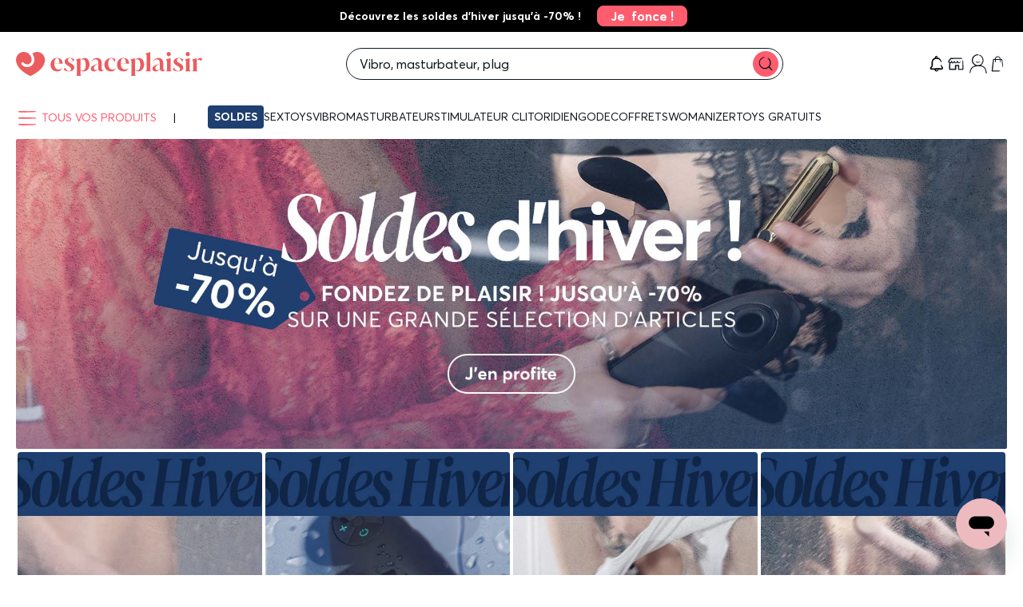

--- FILE ---
content_type: text/css
request_url: https://www.espaceplaisir.fr/static/version1768297069/frontend/Interactiv4/espaceplaisir-hyva/fr_FR/css/styles.min.css
body_size: 62385
content:
*,:after,:before{--tw-border-spacing-x:0;--tw-border-spacing-y:0;--tw-translate-x:0;--tw-translate-y:0;--tw-rotate:0;--tw-skew-x:0;--tw-skew-y:0;--tw-scale-x:1;--tw-scale-y:1;--tw-pan-x: ;--tw-pan-y: ;--tw-pinch-zoom: ;--tw-scroll-snap-strictness:proximity;--tw-gradient-from-position: ;--tw-gradient-via-position: ;--tw-gradient-to-position: ;--tw-ordinal: ;--tw-slashed-zero: ;--tw-numeric-figure: ;--tw-numeric-spacing: ;--tw-numeric-fraction: ;--tw-ring-inset: ;--tw-ring-offset-width:0px;--tw-ring-offset-color:#fff;--tw-ring-color:rgba(59,130,246,.5);--tw-ring-offset-shadow:0 0 #0000;--tw-ring-shadow:0 0 #0000;--tw-shadow:0 0 #0000;--tw-shadow-colored:0 0 #0000;--tw-blur: ;--tw-brightness: ;--tw-contrast: ;--tw-grayscale: ;--tw-hue-rotate: ;--tw-invert: ;--tw-saturate: ;--tw-sepia: ;--tw-drop-shadow: ;--tw-backdrop-blur: ;--tw-backdrop-brightness: ;--tw-backdrop-contrast: ;--tw-backdrop-grayscale: ;--tw-backdrop-hue-rotate: ;--tw-backdrop-invert: ;--tw-backdrop-opacity: ;--tw-backdrop-saturate: ;--tw-backdrop-sepia: ;--tw-contain-size: ;--tw-contain-layout: ;--tw-contain-paint: ;--tw-contain-style: }::backdrop{--tw-border-spacing-x:0;--tw-border-spacing-y:0;--tw-translate-x:0;--tw-translate-y:0;--tw-rotate:0;--tw-skew-x:0;--tw-skew-y:0;--tw-scale-x:1;--tw-scale-y:1;--tw-pan-x: ;--tw-pan-y: ;--tw-pinch-zoom: ;--tw-scroll-snap-strictness:proximity;--tw-gradient-from-position: ;--tw-gradient-via-position: ;--tw-gradient-to-position: ;--tw-ordinal: ;--tw-slashed-zero: ;--tw-numeric-figure: ;--tw-numeric-spacing: ;--tw-numeric-fraction: ;--tw-ring-inset: ;--tw-ring-offset-width:0px;--tw-ring-offset-color:#fff;--tw-ring-color:rgba(59,130,246,.5);--tw-ring-offset-shadow:0 0 #0000;--tw-ring-shadow:0 0 #0000;--tw-shadow:0 0 #0000;--tw-shadow-colored:0 0 #0000;--tw-blur: ;--tw-brightness: ;--tw-contrast: ;--tw-grayscale: ;--tw-hue-rotate: ;--tw-invert: ;--tw-saturate: ;--tw-sepia: ;--tw-drop-shadow: ;--tw-backdrop-blur: ;--tw-backdrop-brightness: ;--tw-backdrop-contrast: ;--tw-backdrop-grayscale: ;--tw-backdrop-hue-rotate: ;--tw-backdrop-invert: ;--tw-backdrop-opacity: ;--tw-backdrop-saturate: ;--tw-backdrop-sepia: ;--tw-contain-size: ;--tw-contain-layout: ;--tw-contain-paint: ;--tw-contain-style: }html{min-width:20rem;font-family:var(--client-font);-webkit-font-smoothing:antialiased;-moz-osx-font-smoothing:grayscale}body{color:var(--black);font-size:var(--base-font-size,16px);line-height:21.6px;letter-spacing:0}.container{width:100%;margin-right:auto;margin-left:auto;padding-right:var(--page-gap);padding-left:var(--page-gap)}.prose{color:var(--tw-prose-body);max-width:65ch}.prose :where(p):not(:where([class~=not-prose],[class~=not-prose] *)){margin-top:1.25em;margin-bottom:1.25em}.prose :where([class~=lead]):not(:where([class~=not-prose],[class~=not-prose] *)){color:var(--tw-prose-lead);font-size:1.25em;line-height:1.6;margin-top:1.2em;margin-bottom:1.2em}.prose :where(a):not(:where([class~=not-prose],[class~=not-prose] *)){color:var(--tw-prose-links);text-decoration:underline;font-weight:500}.prose :where(strong):not(:where([class~=not-prose],[class~=not-prose] *)){color:var(--tw-prose-bold);font-weight:600}.prose :where(a strong):not(:where([class~=not-prose],[class~=not-prose] *)){color:inherit}.prose :where(blockquote strong):not(:where([class~=not-prose],[class~=not-prose] *)){color:inherit}.prose :where(thead th strong):not(:where([class~=not-prose],[class~=not-prose] *)){color:inherit}.prose :where(ol):not(:where([class~=not-prose],[class~=not-prose] *)){list-style-type:decimal;margin-top:1.25em;margin-bottom:1.25em;padding-inline-start:1.625em}.prose :where(ol[type=A]):not(:where([class~=not-prose],[class~=not-prose] *)){list-style-type:upper-alpha}.prose :where(ol[type=a]):not(:where([class~=not-prose],[class~=not-prose] *)){list-style-type:lower-alpha}.prose :where(ol[type=A s]):not(:where([class~=not-prose],[class~=not-prose] *)){list-style-type:upper-alpha}.prose :where(ol[type=a s]):not(:where([class~=not-prose],[class~=not-prose] *)){list-style-type:lower-alpha}.prose :where(ol[type=I]):not(:where([class~=not-prose],[class~=not-prose] *)){list-style-type:upper-roman}.prose :where(ol[type=i]):not(:where([class~=not-prose],[class~=not-prose] *)){list-style-type:lower-roman}.prose :where(ol[type=I s]):not(:where([class~=not-prose],[class~=not-prose] *)){list-style-type:upper-roman}.prose :where(ol[type=i s]):not(:where([class~=not-prose],[class~=not-prose] *)){list-style-type:lower-roman}.prose :where(ol[type="1"]):not(:where([class~=not-prose],[class~=not-prose] *)){list-style-type:decimal}.prose :where(ul):not(:where([class~=not-prose],[class~=not-prose] *)){list-style-type:disc;margin-top:1.25em;margin-bottom:1.25em;padding-inline-start:1.625em}.prose :where(ol>li):not(:where([class~=not-prose],[class~=not-prose] *))::marker{font-weight:400;color:var(--tw-prose-counters)}.prose :where(ul>li):not(:where([class~=not-prose],[class~=not-prose] *))::marker{color:var(--tw-prose-bullets)}.prose :where(dt):not(:where([class~=not-prose],[class~=not-prose] *)){color:var(--tw-prose-headings);font-weight:600;margin-top:1.25em}.prose :where(hr):not(:where([class~=not-prose],[class~=not-prose] *)){border-color:var(--tw-prose-hr);border-top-width:1px;margin-top:3em;margin-bottom:3em}.prose :where(blockquote):not(:where([class~=not-prose],[class~=not-prose] *)){font-weight:500;font-style:italic;color:var(--tw-prose-quotes);border-inline-start-width:.25rem;border-inline-start-color:var(--tw-prose-quote-borders);quotes:"\201C""\201D""\2018""\2019";margin-top:1.6em;margin-bottom:1.6em;padding-inline-start:1em}.prose :where(blockquote p:first-of-type):not(:where([class~=not-prose],[class~=not-prose] *)):before{content:open-quote}.prose :where(blockquote p:last-of-type):not(:where([class~=not-prose],[class~=not-prose] *)):after{content:close-quote}.prose :where(h1):not(:where([class~=not-prose],[class~=not-prose] *)){color:var(--tw-prose-headings);font-weight:800;font-size:2.25em;margin-top:0;margin-bottom:.8888889em;line-height:1.1111111}.prose :where(h1 strong):not(:where([class~=not-prose],[class~=not-prose] *)){font-weight:900;color:inherit}.prose :where(h2):not(:where([class~=not-prose],[class~=not-prose] *)){color:var(--tw-prose-headings);font-weight:700;font-size:1.5em;margin-top:2em;margin-bottom:1em;line-height:1.3333333}.prose :where(h2 strong):not(:where([class~=not-prose],[class~=not-prose] *)){font-weight:800;color:inherit}.prose :where(h3):not(:where([class~=not-prose],[class~=not-prose] *)){color:var(--tw-prose-headings);font-weight:600;font-size:1.25em;margin-top:1.6em;margin-bottom:.6em;line-height:1.6}.prose :where(h3 strong):not(:where([class~=not-prose],[class~=not-prose] *)){font-weight:700;color:inherit}.prose :where(h4):not(:where([class~=not-prose],[class~=not-prose] *)){color:var(--tw-prose-headings);font-weight:600;margin-top:1.5em;margin-bottom:.5em;line-height:1.5}.prose :where(h4 strong):not(:where([class~=not-prose],[class~=not-prose] *)){font-weight:700;color:inherit}.prose :where(img):not(:where([class~=not-prose],[class~=not-prose] *)){margin-top:2em;margin-bottom:2em}.prose :where(picture):not(:where([class~=not-prose],[class~=not-prose] *)){display:block;margin-top:2em;margin-bottom:2em}.prose :where(video):not(:where([class~=not-prose],[class~=not-prose] *)){margin-top:2em;margin-bottom:2em}.prose :where(kbd):not(:where([class~=not-prose],[class~=not-prose] *)){font-weight:500;font-family:inherit;color:var(--tw-prose-kbd);box-shadow:0 0 0 1px var(--tw-prose-kbd-shadows),0 3px 0 var(--tw-prose-kbd-shadows);font-size:.875em;border-radius:.3125rem;padding-top:.1875em;padding-inline-end:.375em;padding-bottom:.1875em;padding-inline-start:.375em}.prose :where(code):not(:where([class~=not-prose],[class~=not-prose] *)){color:var(--tw-prose-code);font-weight:600;font-size:.875em}.prose :where(code):not(:where([class~=not-prose],[class~=not-prose] *)):before{content:"`"}.prose :where(code):not(:where([class~=not-prose],[class~=not-prose] *)):after{content:"`"}.prose :where(a code):not(:where([class~=not-prose],[class~=not-prose] *)){color:inherit}.prose :where(h1 code):not(:where([class~=not-prose],[class~=not-prose] *)){color:inherit}.prose :where(h2 code):not(:where([class~=not-prose],[class~=not-prose] *)){color:inherit;font-size:.875em}.prose :where(h3 code):not(:where([class~=not-prose],[class~=not-prose] *)){color:inherit;font-size:.9em}.prose :where(h4 code):not(:where([class~=not-prose],[class~=not-prose] *)){color:inherit}.prose :where(blockquote code):not(:where([class~=not-prose],[class~=not-prose] *)){color:inherit}.prose :where(thead th code):not(:where([class~=not-prose],[class~=not-prose] *)){color:inherit}.prose :where(pre):not(:where([class~=not-prose],[class~=not-prose] *)){color:var(--tw-prose-pre-code);background-color:var(--tw-prose-pre-bg);overflow-x:auto;font-weight:400;font-size:.875em;line-height:1.7142857;margin-top:1.7142857em;margin-bottom:1.7142857em;border-radius:.375rem;padding-top:.8571429em;padding-inline-end:1.1428571em;padding-bottom:.8571429em;padding-inline-start:1.1428571em}.prose :where(pre code):not(:where([class~=not-prose],[class~=not-prose] *)){background-color:transparent;border-width:0;border-radius:0;padding:0;font-weight:inherit;color:inherit;font-size:inherit;font-family:inherit;line-height:inherit}.prose :where(pre code):not(:where([class~=not-prose],[class~=not-prose] *)):before{content:none}.prose :where(pre code):not(:where([class~=not-prose],[class~=not-prose] *)):after{content:none}.prose :where(table):not(:where([class~=not-prose],[class~=not-prose] *)){width:100%;table-layout:auto;margin-top:2em;margin-bottom:2em;font-size:.875em;line-height:1.7142857}.prose :where(thead):not(:where([class~=not-prose],[class~=not-prose] *)){border-bottom-width:1px;border-bottom-color:var(--tw-prose-th-borders)}.prose :where(thead th):not(:where([class~=not-prose],[class~=not-prose] *)){color:var(--tw-prose-headings);font-weight:600;vertical-align:bottom;padding-inline-end:.5714286em;padding-bottom:.5714286em;padding-inline-start:.5714286em}.prose :where(tbody tr):not(:where([class~=not-prose],[class~=not-prose] *)){border-bottom-width:1px;border-bottom-color:var(--tw-prose-td-borders)}.prose :where(tbody tr:last-child):not(:where([class~=not-prose],[class~=not-prose] *)){border-bottom-width:0}.prose :where(tbody td):not(:where([class~=not-prose],[class~=not-prose] *)){vertical-align:baseline}.prose :where(tfoot):not(:where([class~=not-prose],[class~=not-prose] *)){border-top-width:1px;border-top-color:var(--tw-prose-th-borders)}.prose :where(tfoot td):not(:where([class~=not-prose],[class~=not-prose] *)){vertical-align:top}.prose :where(th,td):not(:where([class~=not-prose],[class~=not-prose] *)){text-align:start}.prose :where(figure>*):not(:where([class~=not-prose],[class~=not-prose] *)){margin-top:0;margin-bottom:0}.prose :where(figcaption):not(:where([class~=not-prose],[class~=not-prose] *)){color:var(--tw-prose-captions);font-size:.875em;line-height:1.4285714;margin-top:.8571429em}.prose{--tw-prose-body:#374151;--tw-prose-headings:#111827;--tw-prose-lead:#4b5563;--tw-prose-links:#111827;--tw-prose-bold:#111827;--tw-prose-counters:#6b7280;--tw-prose-bullets:#d1d5db;--tw-prose-hr:#e5e7eb;--tw-prose-quotes:#111827;--tw-prose-quote-borders:#e5e7eb;--tw-prose-captions:#6b7280;--tw-prose-kbd:#111827;--tw-prose-kbd-shadows:rgba(17,24,39,.1);--tw-prose-code:#111827;--tw-prose-pre-code:#e5e7eb;--tw-prose-pre-bg:#1f2937;--tw-prose-th-borders:#d1d5db;--tw-prose-td-borders:#e5e7eb;--tw-prose-invert-body:#d1d5db;--tw-prose-invert-headings:#fff;--tw-prose-invert-lead:#9ca3af;--tw-prose-invert-links:#fff;--tw-prose-invert-bold:#fff;--tw-prose-invert-counters:#9ca3af;--tw-prose-invert-bullets:#4b5563;--tw-prose-invert-hr:#374151;--tw-prose-invert-quotes:#f3f4f6;--tw-prose-invert-quote-borders:#374151;--tw-prose-invert-captions:#9ca3af;--tw-prose-invert-kbd:#fff;--tw-prose-invert-kbd-shadows:hsla(0,0%,100%,.1);--tw-prose-invert-code:#fff;--tw-prose-invert-pre-code:#d1d5db;--tw-prose-invert-pre-bg:rgba(0,0,0,.5);--tw-prose-invert-th-borders:#4b5563;--tw-prose-invert-td-borders:#374151;font-size:1rem;line-height:1.75}.prose :where(picture>img):not(:where([class~=not-prose],[class~=not-prose] *)){margin-top:0;margin-bottom:0}.prose :where(li):not(:where([class~=not-prose],[class~=not-prose] *)){margin-top:.5em;margin-bottom:.5em}.prose :where(ol>li):not(:where([class~=not-prose],[class~=not-prose] *)){padding-inline-start:.375em}.prose :where(ul>li):not(:where([class~=not-prose],[class~=not-prose] *)){padding-inline-start:.375em}.prose :where(.prose>ul>li p):not(:where([class~=not-prose],[class~=not-prose] *)){margin-top:.75em;margin-bottom:.75em}.prose :where(.prose>ul>li>p:first-child):not(:where([class~=not-prose],[class~=not-prose] *)){margin-top:1.25em}.prose :where(.prose>ul>li>p:last-child):not(:where([class~=not-prose],[class~=not-prose] *)){margin-bottom:1.25em}.prose :where(.prose>ol>li>p:first-child):not(:where([class~=not-prose],[class~=not-prose] *)){margin-top:1.25em}.prose :where(.prose>ol>li>p:last-child):not(:where([class~=not-prose],[class~=not-prose] *)){margin-bottom:1.25em}.prose :where(ul ul,ul ol,ol ul,ol ol):not(:where([class~=not-prose],[class~=not-prose] *)){margin-top:.75em;margin-bottom:.75em}.prose :where(dl):not(:where([class~=not-prose],[class~=not-prose] *)){margin-top:1.25em;margin-bottom:1.25em}.prose :where(dd):not(:where([class~=not-prose],[class~=not-prose] *)){margin-top:.5em;padding-inline-start:1.625em}.prose :where(hr+*):not(:where([class~=not-prose],[class~=not-prose] *)){margin-top:0}.prose :where(h2+*):not(:where([class~=not-prose],[class~=not-prose] *)){margin-top:0}.prose :where(h3+*):not(:where([class~=not-prose],[class~=not-prose] *)){margin-top:0}.prose :where(h4+*):not(:where([class~=not-prose],[class~=not-prose] *)){margin-top:0}.prose :where(thead th:first-child):not(:where([class~=not-prose],[class~=not-prose] *)){padding-inline-start:0}.prose :where(thead th:last-child):not(:where([class~=not-prose],[class~=not-prose] *)){padding-inline-end:0}.prose :where(tbody td,tfoot td):not(:where([class~=not-prose],[class~=not-prose] *)){padding-top:.5714286em;padding-inline-end:.5714286em;padding-bottom:.5714286em;padding-inline-start:.5714286em}.prose :where(tbody td:first-child,tfoot td:first-child):not(:where([class~=not-prose],[class~=not-prose] *)){padding-inline-start:0}.prose :where(tbody td:last-child,tfoot td:last-child):not(:where([class~=not-prose],[class~=not-prose] *)){padding-inline-end:0}.prose :where(figure):not(:where([class~=not-prose],[class~=not-prose] *)){margin-top:2em;margin-bottom:2em}.prose :where(.prose>:first-child):not(:where([class~=not-prose],[class~=not-prose] *)){margin-top:0}.prose :where(.prose>:last-child):not(:where([class~=not-prose],[class~=not-prose] *)){margin-bottom:0}.fill-white{fill:var(--white)}.text-ellipsis{text-overflow:ellipsis}.btn{display:flex;min-width:264px;align-items:center;justify-content:center;border-radius:var(--button-radius);background-color:var(--grey);padding:11px 1rem;text-align:center;font-size:.875rem;font-weight:var(--font-weight-title);line-height:1.5rem;letter-spacing:1px;color:var(--white);outline:2px solid transparent;outline-offset:2px;transition-property:all;transition-timing-function:cubic-bezier(.4,0,.2,1);transition-duration:.3s}.btn svg{display:inline-flex}.product-info-main .amshopby-option-link .relative.box-content>span.btn svg,.products .amshopby-option-link .relative.box-content>span.btn svg{position:static}.btn.disabled,.btn[disabled]{pointer-events:none;border-color:var(--grey-light);background-color:var(--grey-light);color:var(--white);opacity:.75}.btn-primary{border-width:1px;border-color:var(--optimo);background-color:var(--optimo)}.btn-primary,.btn-primary:hover{color:var(--black)}.btn-primary:hover{--tw-shadow:0px 0px 16px 0px rgba(0,0,0,.24);--tw-shadow-colored:0px 0px 16px 0px var(--tw-shadow-color);box-shadow:var(--tw-ring-offset-shadow,0 0 #0000),var(--tw-ring-shadow,0 0 #0000),var(--tw-shadow)}.btn-secondary{border-width:1px;border-color:var(--optimo-darker);--tw-bg-opacity:1;background-color:rgb(255 255 255/var(--tw-bg-opacity,1));color:var(--optimo-darker)}.btn-secondary:hover{--tw-shadow:0px 0px 16px 0px rgba(0,0,0,.24);--tw-shadow-colored:0px 0px 16px 0px var(--tw-shadow-color);box-shadow:var(--tw-ring-offset-shadow,0 0 #0000),var(--tw-ring-shadow,0 0 #0000),var(--tw-shadow)}@font-face{font-family:Open Sans;font-weight:400;font-stretch:100%;font-style:normal;font-display:swap;src:url(../fonts/openSans.woff2) format("woff2"),url(../fonts/openSans.woff) format("woff");unicode-range:u+00??,u+0131,u+0152-0153,u+02bb-02bc,u+02c6,u+02da,u+02dc,u+2000-206f,u+2074,u+20ac,u+2122,u+2191,u+2193,u+2212,u+2215,u+feff,u+fffd}@font-face{font-family:Open Sans;font-weight:600;font-stretch:100%;font-style:normal;font-display:swap;src:url(../fonts/openSans.woff2) format("woff2"),url(../fonts/openSans.woff) format("woff");unicode-range:u+00??,u+0131,u+0152-0153,u+02bb-02bc,u+02c6,u+02da,u+02dc,u+2000-206f,u+2074,u+20ac,u+2122,u+2191,u+2193,u+2212,u+2215,u+feff,u+fffd}@font-face{font-family:Open Sans;font-weight:700;font-stretch:100%;font-style:normal;font-display:swap;src:url(../fonts/openSans.woff2) format("woff2"),url(../fonts/openSans.woff) format("woff");unicode-range:u+00??,u+0131,u+0152-0153,u+02bb-02bc,u+02c6,u+02da,u+02dc,u+2000-206f,u+2074,u+20ac,u+2122,u+2191,u+2193,u+2212,u+2215,u+feff,u+fffd}@font-face{font-family:Open Sans;font-weight:400;font-stretch:100%;font-style:normal;font-display:swap;src:url(../fonts/openSans-ext.woff2) format("woff2"),url(../fonts/openSans-ext.woff) format("woff");unicode-range:u+0100-024f,u+0259,u+1e??,u+2020,u+20a0-20ab,u+20ad-20cf,u+2113,u+2c60-2c7f,u+a720-a7ff}@font-face{font-family:Open Sans;font-weight:600;font-stretch:100%;font-style:normal;font-display:swap;src:url(../fonts/openSans-ext.woff2) format("woff2"),url(../fonts/openSans-ext.woff) format("woff");unicode-range:u+0100-024f,u+0259,u+1e??,u+2020,u+20a0-20ab,u+20ad-20cf,u+2113,u+2c60-2c7f,u+a720-a7ff}@font-face{font-family:Open Sans;font-weight:700;font-stretch:100%;font-style:normal;font-display:swap;src:url(../fonts/openSans-ext.woff2) format("woff2"),url(../fonts/openSans-ext.woff) format("woff");unicode-range:u+0100-024f,u+0259,u+1e??,u+2020,u+20a0-20ab,u+20ad-20cf,u+2113,u+2c60-2c7f,u+a720-a7ff}
/*! tailwindcss v2.2.19 | MIT License | https://tailwindcss.com */
/*! modern-normalize v1.1.0 | MIT License | https://github.com/sindresorhus/modern-normalize */*,:after,:before{box-sizing:border-box;border:0 solid}html{-moz-tab-size:4;-o-tab-size:4;tab-size:4;-webkit-tap-highlight-color:transparent;line-height:1.15;-webkit-text-size-adjust:100%}body{margin:0}hr{height:0;color:inherit}abbr[title]{-webkit-text-decoration:underline dotted;text-decoration:underline dotted}b,strong{font-weight:600}table{border-collapse:collapse;text-indent:0;border-color:inherit}button,input,optgroup,select,textarea{font-family:inherit;font-size:100%;margin:0;padding:0;line-height:inherit;color:inherit}button,select{text-transform:none}[type=button],[type=reset],[type=submit],button{-webkit-appearance:button;cursor:pointer}::-moz-focus-inner{border-style:none;padding:0}:-moz-focusring{outline:auto}:-moz-ui-invalid{box-shadow:none}::-webkit-inner-spin-button,::-webkit-outer-spin-button{height:auto}[type=search]{-webkit-appearance:textfield;outline-offset:-2px}::-webkit-search-decoration{-webkit-appearance:none}::-webkit-file-upload-button{-webkit-appearance:button;font:inherit}summary{display:list-item}blockquote,dd,dl,figure,h1,h2,h3,h4,h5,h6,hr,p,pre{margin:0}button{background-color:transparent;background-image:none}fieldset,ol,ul{margin:0;padding:0}ol,ul{list-style:none}img{border-style:solid}textarea{resize:vertical}a{color:inherit;text-decoration:inherit}audio,canvas,embed,iframe,img,object,svg,video{display:block;vertical-align:middle}img,video{max-width:100%;height:auto}[hidden]{display:none}input,select,textarea{min-height:var(--input-height,48px);width:100%;border-radius:var(--input-radius);border-width:1px;border-color:var(--grey-light);--tw-bg-opacity:1;background-color:rgb(255 255 255/var(--tw-bg-opacity,1));padding:.375rem .75rem;outline:2px solid transparent;outline-offset:2px}input:focus,select:focus,textarea:focus{border-color:var(--black)}select{padding-right:1.5rem;background-image:url("data:image/svg+xml;charset=utf-8,%3Csvg xmlns='http://www.w3.org/2000/svg' width='10' height='6' fill='none'%3E%3Cpath fill='%23000' d='M5 6 0 1l1-1 4 4 4-4 1 1z'/%3E%3C/svg%3E");background-size:8px;background-position:calc(100% - 10px);background-repeat:no-repeat;-webkit-appearance:none;-moz-appearance:none;appearance:none}label{cursor:pointer;font-size:.875rem;font-weight:var(--font-weight-title)}.form-multiselect{height:7rem;border-radius:.375rem;--tw-border-opacity:1;border-color:rgb(153 153 153/var(--tw-border-opacity,1))}fieldset .field.field-reserved.field-error,form .field.field-reserved.field-error{padding-bottom:1.75rem}fieldset .field.field-reserved.field-error input,fieldset .field.field-reserved.field-error select,form .field.field-reserved.field-error input,form .field.field-reserved.field-error select{border-color:var(--danger)}fieldset .field.field-reserved ul:last-of-type,form .field.field-reserved ul:last-of-type{margin-bottom:-1.5rem;padding-bottom:.25rem}fieldset .field.field-reserved ul,form .field.field-reserved ul{font-size:.875rem}fieldset label,form label{margin-bottom:.5rem;display:block}[data-content-type$=block] fieldset label p:last-child,[data-content-type$=block] form label p:last-child{margin-bottom:1rem;margin-top:0}fieldset .field.choice,form .field.choice{display:flex;align-items:center}fieldset .field.choice label,form .field.choice label{margin-bottom:0}fieldset .field.field-error .messages,form .field.field-error .messages{color:var(--danger)}fieldset legend,form legend{margin-bottom:.75rem;font-size:1.25rem;color:var(--primary)}.checkout-default [wire\:id="checkout.terms-conditions"] fieldset legend,.checkout-default [wire\:id="checkout.terms-conditions"] form legend,.checkout-onepage [wire\:id="checkout.terms-conditions"] fieldset legend,.checkout-onepage [wire\:id="checkout.terms-conditions"] form legend{margin-bottom:0}fieldset legend+br,form legend+br{display:none}fieldset~fieldset{margin-top:2rem}[type=number]::-webkit-inner-spin-button,[type=number]::-webkit-outer-spin-button{-webkit-appearance:none;-moz-appearance:textfield}input[type=search]::-webkit-search-cancel-button,input[type=search]::-webkit-search-decoration,input[type=search]::-webkit-search-results-button,input[type=search]::-webkit-search-results-decoration{-webkit-appearance:none}[type=checkbox]{width:auto;cursor:pointer;background-position:50%;background-repeat:no-repeat}[type=checkbox],[type=checkbox]:checked{border-color:var(--black);background-color:transparent}[type=checkbox]:checked{background-image:url(../svg/ico-check.svg)}[type=checkbox]:hover:checked{border-color:var(--black)}[type=checkbox]:focus:checked,[type=checkbox]:hover:checked{background-color:transparent}[type=checkbox]:focus{box-shadow:0 0 0 transparent}.field-error [data-msg-field]{visibility:visible;margin-top:.25rem;font-size:.625rem;color:var(--danger)}.yotpo .connect-wrapper.field-error [data-msg-field].yotpo-padding-left-50-pct{width:100%!important}.field.choice.terms .field.field-reserved{position:relative;margin-bottom:0}.product-info-main .amshopby-option-link .field.choice.terms .field.field-reserved.box-content{height:auto;width:auto}.product-info-main .amshopby-option-link .field.choice.terms .field.field-reserved.box-content>span.inline-flex{position:static}.products .amshopby-option-link .field.choice.terms .field.field-reserved.box-content{height:auto;width:auto}.products .amshopby-option-link .field.choice.terms .field.field-reserved.box-content>span.inline-flex{position:static}.products .amshopby-option-link .field.choice.terms .field.field-reserved.box-content [x-show=showTooltip]{pointer-events:none;position:absolute;top:0;left:0;height:100%;width:100%}.ambrands-brandlist-widget [x-data^=amTooltip_] [x-show=showTooltip] div.products .amshopby-option-link .field.choice.terms .field.field-reserved.box-content [x-show=showTooltip],.ambrands-brandlist-widget [x-data^=amTooltip_] [x-show=showTooltip] svg.products .amshopby-option-link .field.choice.terms .field.field-reserved.box-content [x-show=showTooltip]{top:-.25rem}.ambrands-brandlist-widget [x-data^=amTooltip_] [x-show=showTooltip] svg.products .amshopby-option-link .field.choice.terms .field.field-reserved.box-content [x-show=showTooltip]{left:50%}.catalog-product-view .product-info-main .order-first [x-data^=amTooltip_] [x-show=showTooltip] div.products .amshopby-option-link .field.choice.terms .field.field-reserved.box-content [x-show=showTooltip]{top:-1rem;left:100%;margin-left:1rem;transform:none}.catalog-product-view .product-info-main .order-first [x-data^=amTooltip_] [x-show=showTooltip] svg.products .amshopby-option-link .field.choice.terms .field.field-reserved.box-content [x-show=showTooltip]{top:auto;left:100%;bottom:0;transform:none}[x-data^=initSliderComponent] [x-data^=amTooltip_] [x-show=showTooltip] div.products .amshopby-option-link .field.choice.terms .field.field-reserved.box-content [x-show=showTooltip]{left:3rem}.products .amshopby-option-link .field.choice.terms .field.field-reserved.box-content [x-show=showTooltip] div.transform{top:auto;bottom:100%;transform:none}.products .amshopby-option-link .field.choice.terms .field.field-reserved.box-content [x-show=showTooltip] svg.transform{left:2.5rem;top:1.5rem}.field.choice.terms .field.field-reserved ul.messages{position:absolute;bottom:0;left:35px;min-width:-moz-max-content;min-width:max-content}.ambrands-brandlist-widget [x-data^=amTooltip_] [x-show=showTooltip] div.field.choice.terms .field.field-reserved ul.messages,.ambrands-brandlist-widget [x-data^=amTooltip_] [x-show=showTooltip] svg.field.choice.terms .field.field-reserved ul.messages{top:-.25rem}.ambrands-brandlist-widget [x-data^=amTooltip_] [x-show=showTooltip] svg.field.choice.terms .field.field-reserved ul.messages{left:50%}.catalog-product-view .product-info-main .order-first [x-data^=amTooltip_] [x-show=showTooltip] div.field.choice.terms .field.field-reserved ul.messages{top:-1rem;left:100%;margin-left:1rem;transform:none}.catalog-product-view .product-info-main .order-first [x-data^=amTooltip_] [x-show=showTooltip] svg.field.choice.terms .field.field-reserved ul.messages{top:auto;left:100%;bottom:0;transform:none}[x-data^=initSliderComponent] [x-data^=amTooltip_] [x-show=showTooltip] div.field.choice.terms .field.field-reserved ul.messages{left:3rem}input[type=radio]{margin-right:.5rem;width:auto}input[type=radio]:checked{color:var(--white);background-image:url("data:image/svg+xml;charset=utf-8,%3Csvg xmlns='http://www.w3.org/2000/svg' viewBox='0 0 20 20'%3E%3Ccircle cx='10' cy='10' r='5'/%3E%3C/svg%3E")}input[type=radio]:checked,input[type=radio]:checked:focus{border-color:var(--black)}input[type=radio]:checked:focus{--tw-shadow:0 0 #0000;--tw-shadow-colored:0 0 #0000;box-shadow:var(--tw-ring-offset-shadow,0 0 #0000),var(--tw-ring-shadow,0 0 #0000),var(--tw-shadow);--tw-ring-color:transparent}input[type=radio]:checked:hover,input[type=radio]:focus{border-color:var(--black)}input[type=radio]:focus{--tw-ring-color:transparent}.c-check__input{position:absolute;z-index:-1;height:1.25rem;width:1.25rem;opacity:0}.ambrands-brandlist-widget [x-data^=amTooltip_] [x-show=showTooltip] div.c-check__input,.ambrands-brandlist-widget [x-data^=amTooltip_] [x-show=showTooltip] svg.c-check__input{top:-.25rem}.ambrands-brandlist-widget [x-data^=amTooltip_] [x-show=showTooltip] svg.c-check__input{left:50%}.catalog-product-view .product-info-main .order-first [x-data^=amTooltip_] [x-show=showTooltip] div.c-check__input{top:-1rem;left:100%;margin-left:1rem;transform:none}.catalog-product-view .product-info-main .order-first [x-data^=amTooltip_] [x-show=showTooltip] svg.c-check__input{top:auto;left:100%;bottom:0;transform:none}[x-data^=initSliderComponent] [x-data^=amTooltip_] [x-show=showTooltip] div.c-check__input{left:3rem}.c-check__input:checked~label:after{background-image:url(../svg/ico-check.svg)}.c-check__label{position:relative;margin-left:1.75rem;font-weight:var(--font-weight-normal)}.product-info-main .amshopby-option-link .c-check__label.box-content{height:auto;width:auto}.product-info-main .amshopby-option-link .c-check__label.box-content>span.inline-flex{position:static}.products .amshopby-option-link .c-check__label.box-content{height:auto;width:auto}.products .amshopby-option-link .c-check__label.box-content>span.inline-flex{position:static}.products .amshopby-option-link .c-check__label.box-content [x-show=showTooltip]{pointer-events:none;position:absolute;top:0;left:0;height:100%;width:100%}.ambrands-brandlist-widget [x-data^=amTooltip_] [x-show=showTooltip] div.products .amshopby-option-link .c-check__label.box-content [x-show=showTooltip],.ambrands-brandlist-widget [x-data^=amTooltip_] [x-show=showTooltip] svg.products .amshopby-option-link .c-check__label.box-content [x-show=showTooltip]{top:-.25rem}.ambrands-brandlist-widget [x-data^=amTooltip_] [x-show=showTooltip] svg.products .amshopby-option-link .c-check__label.box-content [x-show=showTooltip]{left:50%}.catalog-product-view .product-info-main .order-first [x-data^=amTooltip_] [x-show=showTooltip] div.products .amshopby-option-link .c-check__label.box-content [x-show=showTooltip]{top:-1rem;left:100%;margin-left:1rem;transform:none}.catalog-product-view .product-info-main .order-first [x-data^=amTooltip_] [x-show=showTooltip] svg.products .amshopby-option-link .c-check__label.box-content [x-show=showTooltip]{top:auto;left:100%;bottom:0;transform:none}[x-data^=initSliderComponent] [x-data^=amTooltip_] [x-show=showTooltip] div.products .amshopby-option-link .c-check__label.box-content [x-show=showTooltip]{left:3rem}.products .amshopby-option-link .c-check__label.box-content [x-show=showTooltip] div.transform{top:auto;bottom:100%;transform:none}.products .amshopby-option-link .c-check__label.box-content [x-show=showTooltip] svg.transform{left:2.5rem;top:1.5rem}.c-check__label:after,.c-check__label:before{content:"";position:absolute;left:-1.75rem;top:.25rem;display:block;width:.875rem;height:.875rem}[data-content-type$=block] .c-check__label p:last-child:after,[data-content-type$=block] .c-check__label p:last-child:before{margin-bottom:1rem;margin-top:0}.ambrands-brandlist-widget [x-data^=amTooltip_] [x-show=showTooltip] div .c-check__label:after,.ambrands-brandlist-widget [x-data^=amTooltip_] [x-show=showTooltip] div.c-check__label:before,.ambrands-brandlist-widget [x-data^=amTooltip_] [x-show=showTooltip] svg .c-check__label:after,.ambrands-brandlist-widget [x-data^=amTooltip_] [x-show=showTooltip] svg.c-check__label:before{top:-.25rem}.ambrands-brandlist-widget [x-data^=amTooltip_] [x-show=showTooltip] svg .c-check__label:after,.ambrands-brandlist-widget [x-data^=amTooltip_] [x-show=showTooltip] svg.c-check__label:before{left:50%}.catalog-product-view .product-info-main .order-first [x-data^=amTooltip_] [x-show=showTooltip] div .c-check__label:after,.catalog-product-view .product-info-main .order-first [x-data^=amTooltip_] [x-show=showTooltip] div.c-check__label:before{top:-1rem;left:100%;margin-left:1rem;transform:none}.catalog-product-view .product-info-main .order-first [x-data^=amTooltip_] [x-show=showTooltip] svg .c-check__label:after,.catalog-product-view .product-info-main .order-first [x-data^=amTooltip_] [x-show=showTooltip] svg.c-check__label:before{top:auto;left:100%;bottom:0;transform:none}[x-data^=initSliderComponent] [x-data^=amTooltip_] [x-show=showTooltip] div .c-check__label:after,[x-data^=initSliderComponent] [x-data^=amTooltip_] [x-show=showTooltip] div.c-check__label:before{left:3rem}.c-check__label:before{pointer-events:none;border-width:1px;border-color:var(--black);--tw-bg-opacity:1;background-color:rgb(255 255 255/var(--tw-bg-opacity,1))}.c-check__label:after{background:no-repeat 50%/50% 50%;background-size:70%}input[type=checkbox]:checked{background-image:url("data:image/svg+xml;charset=utf-8,%3Csvg xmlns='http://www.w3.org/2000/svg' viewBox='0 0 16 16'%3E%3Cpath d='M12.207 4.793a1 1 0 0 1 0 1.414l-5 5a1 1 0 0 1-1.414 0l-2-2a1 1 0 0 1 1.414-1.414L6.5 9.086l4.293-4.293a1 1 0 0 1 1.414 0'/%3E%3C/svg%3E")}input[type=checkbox]:checked:focus{--tw-shadow:0 0 #0000;--tw-shadow-colored:0 0 #0000;box-shadow:var(--tw-ring-offset-shadow,0 0 #0000),var(--tw-ring-shadow,0 0 #0000),var(--tw-shadow);--tw-ring-color:transparent}input[type=checkbox]:checked:focus,input[type=checkbox]:checked:hover,input[type=checkbox]:focus{border-color:var(--black)}input[type=checkbox]:focus{--tw-ring-color:transparent}[type=checkbox],[type=radio]{color:var(--primary)}[type=checkbox]:active,[type=checkbox]:focus,[type=checkbox]:hover,[type=radio]:active,[type=radio]:focus,[type=radio]:hover{--tw-ring-color:transparent}input[type=range]{min-height:.25rem;padding:0}input[type=range]::-webkit-slider-thumb{height:1.5rem;width:1.5rem;cursor:ew-resize;-webkit-appearance:none;appearance:none;border-radius:9999px;border-width:2px;background-color:var(--optimo-darker)}body{backface-visibility:hidden;overflow-y:scroll}.flex-columns-wrapper{display:flex;flex-direction:column}.container{max-width:var(--page-max-width)}.columns{display:grid;grid-template-columns:repeat(1,minmax(0,1fr));-moz-column-gap:2rem;column-gap:2rem;row-gap:1rem}.checkout-default:not(.checkout-optimo) .address-form .columns{gap:1rem}.columns{grid-template-rows:auto minmax(0,1fr)}.columns .main{order:2}.columns .sidebar{order:3}.page-main-full-width .columns{max-width:none;padding-left:0;padding-right:0}.page-with-filter .columns .sidebar-main{order:1}.product-image-container{width:100%!important}.product-image-container img{width:100%}::-webkit-scrollbar-track{-webkit-box-shadow:inset 0 0 2px rgba(51,51,51,.3);background-color:var(--grey-light)}::-webkit-scrollbar{width:2px;height:2px;border-width:1px;border-color:var(--grey-light)}::-webkit-scrollbar-thumb{background-color:var(--grey-dark)}body{--tw-bg-opacity:1;background-color:rgb(255 255 255/var(--tw-bg-opacity,1))}[x-cloak]{display:none!important}.input{margin-right:.5rem;width:auto;border-radius:.25rem;border-width:1px;padding:.5rem 1rem;font-size:var(--base-font-size,16px)}.input-light{border-color:var(--grey-light);--tw-bg-opacity:1;background-color:rgb(255 255 255/var(--tw-bg-opacity,1))}.input-light:focus{border-color:var(--optimo);outline:2px solid transparent;outline-offset:2px}.duration-200{transition-duration:.2s}.ease-in{transition-timing-function:cubic-bezier(.4,0,1,1)}.ease-out{transition-timing-function:cubic-bezier(0,0,.2,1)}.transition{transition:transform .25s ease,color .25s ease}.transform-180{transform:rotate(-180deg)}.h1,.h2,.h3,.h4,.h5,.h6,h1,h2,h3,h4,h5,h6{font-family:var(--client-font-heading);margin-bottom:.5rem;font-weight:var(--font-weight-title);line-height:1.2}p{margin-top:0;margin-bottom:1rem}.h1,h1{font-size:1.5rem}.hyva_checkout-index-index .page-main [wire\:id=hyva-checkout-main] .h1,.hyva_checkout-index-index .page-main [wire\:id=hyva-checkout-main] h1{margin-bottom:0;font-family:var(--client-font-heading);font-size:1.25rem}.h2,.h3,h2,h3{font-size:1.25rem}.h4,.h5,.h6,h4,h5,h6{font-size:var(--base-font-size,16px)}:root{--tw-content:""}.snap{scroll-snap-type:x mandatory;-ms-overflow-style:none;scroll-behavior:smooth;scrollbar-width:none}.snap::-webkit-scrollbar{display:none}.snap>div{scroll-snap-align:start}.snap-align-none>div{scroll-snap-align:none!important}.price-box{font-size:.875rem}.price-box .price-label{display:none}.price-box .normal-price{margin-bottom:0}.price-box .normal-price .price{font-weight:var(--font-weight-normal);color:var(--primary)}.price-box .special-price{order:1;margin-right:.5rem}.price-box .special-price .price{font-weight:var(--font-weight-title);color:var(--danger)}.price-box .old-price{order:2}.price-box .old-price .price{font-weight:var(--font-weight-normal);color:var(--grey-light);text-decoration-line:line-through}.price-box .old-price+.normal-price{order:1;margin-right:.5rem}.price-box .minimal-price-link{display:block}[data-content-type$=block] .price-box .minimal-price-link p:last-child{margin-bottom:1rem;margin-top:0}.price-box .minimal-price-link .price-label{display:inline-block}.price-box .old-price[style*="display: none;"]+.normal-price{margin:0}.price-box .old-price[style*="display: none;"]+.normal-price .price{font-weight:var(--font-weight-normal);color:var(--primary)}.price-box .price-from .price-label,.price-box .price-to .price-label{display:inline-flex}.product-info-main .amshopby-option-link .relative.box-content>span .price-box .price-to .price-label,.product-info-main .amshopby-option-link .relative.box-content>span.price-box .price-from .price-label,.products .amshopby-option-link .relative.box-content>span .price-box .price-to .price-label,.products .amshopby-option-link .relative.box-content>span.price-box .price-from .price-label{position:static}.price-box .price-from .old-price .price-label,.price-box .price-to .old-price .price-label{display:none}.price-box .price-from{margin-right:.5rem}.price-box .special-price-container .final-price-box .price,.price-box.special-price .final-price-box .price{font-weight:var(--font-weight-normal);color:var(--grey-light);text-decoration-line:line-through}.price-box .special-price-container .special-price{display:inline-block}.tabs__heading .title .counter:before{content:"("}.tabs__heading .title .counter:after{content:")"}.tabs__heading::-webkit-scrollbar{display:none}root{--product-info-sticky-offset-top:0}.catalog-product-view.cta-sticky .page-wrapper{margin-bottom:7rem}.catalog-product-view .product-info-sticky{box-shadow:0 0 10px rgba(0,0,0,.15)}.catalog-product-view .product-info-sticky .addtocart{padding-left:.625rem;padding-right:.625rem}.catalog-product-view .product-info-sticky .addtocart span{display:inline;overflow:hidden;text-overflow:ellipsis;white-space:nowrap}.catalog-product-view .product-info-sticky .product-info-links button{display:none;height:3rem;width:3rem;border-width:1px;border-color:var(--optimo-darker)}.catalog-product-view .product-info-sticky .product-info-links button.wishlist-link{margin-right:0;display:inline-flex}.product-info-main .amshopby-option-link .relative.box-content>span.catalog-product-view .product-info-sticky .product-info-links button.wishlist-link,.products .amshopby-option-link .relative.box-content>span.catalog-product-view .product-info-sticky .product-info-links button.wishlist-link{position:static}.catalog-product-view .product-info-sticky .product-info-links button i{margin-right:0;display:flex;height:1.5rem;width:1.5rem;align-items:center}.catalog-product-view .product-info-sticky .product-info-links button span{display:none}@media (min-width:480px){.catalog-product-view.cta-sticky .page-wrapper{margin-bottom:5rem}.catalog-product-view .product-info-sticky .product-details{max-width:100%}.catalog-product-view .product-info-sticky .product-info-links button{display:inline-flex;height:3rem;width:3rem;border-width:1px;border-color:var(--optimo-darker)}.product-info-main .amshopby-option-link .relative.box-content>span.catalog-product-view .product-info-sticky .product-info-links button,.products .amshopby-option-link .relative.box-content>span.catalog-product-view .product-info-sticky .product-info-links button{position:static}}.checkout-cart-index .cart-info-sticky{box-shadow:0 0 10px rgba(0,0,0,.15)}@media (max-width:767px){.checkout-cart-index.cta-sticky .page-wrapper{margin-bottom:7rem}}.footer .footer-secure-payment-icon.lock-icon{--tw-invert:invert(100%);filter:var(--tw-blur) var(--tw-brightness) var(--tw-contrast) var(--tw-grayscale) var(--tw-hue-rotate) var(--tw-invert) var(--tw-saturate) var(--tw-sepia) var(--tw-drop-shadow)}.footer-links .active p:after{--tw-rotate:180deg;transform:translate(var(--tw-translate-x),var(--tw-translate-y)) rotate(var(--tw-rotate)) skewX(var(--tw-skew-x)) skewY(var(--tw-skew-y)) scaleX(var(--tw-scale-x)) scaleY(var(--tw-scale-y))}.footer-links p:after{content:"";background:url(../svg/ico-chevron-down-inverse.svg) 50% no-repeat;margin-right:.5rem;display:block;height:.5rem;width:.75rem;background-size:cover;transition-property:color,background-color,border-color,text-decoration-color,fill,stroke,opacity,box-shadow,transform,filter,-webkit-backdrop-filter;transition-property:color,background-color,border-color,text-decoration-color,fill,stroke,opacity,box-shadow,transform,filter,backdrop-filter;transition-property:color,background-color,border-color,text-decoration-color,fill,stroke,opacity,box-shadow,transform,filter,backdrop-filter,-webkit-backdrop-filter;transition-timing-function:cubic-bezier(.4,0,.2,1);transition-duration:.3s;transition:transform .25s ease,color .25s ease}[data-content-type$=block] .footer-links p p:last-child:after{margin-bottom:1rem;margin-top:0}.t-nav li.parent>a:after{position:absolute;right:1rem;display:block;width:1rem;height:1rem;background-image:url(../svg/ico-plus.svg);background-size:cover;--tw-content:"";content:var(--tw-content)}[data-content-type$=block] .t-nav li.parent>a p:last-child:after{margin-bottom:1rem;margin-top:0}.ambrands-brandlist-widget [x-data^=amTooltip_] [x-show=showTooltip] div.t-nav li.parent>a:after,.ambrands-brandlist-widget [x-data^=amTooltip_] [x-show=showTooltip] svg.t-nav li.parent>a:after{top:-.25rem}.ambrands-brandlist-widget [x-data^=amTooltip_] [x-show=showTooltip] svg.t-nav li.parent>a:after{left:50%}.catalog-product-view .product-info-main .order-first [x-data^=amTooltip_] [x-show=showTooltip] div.t-nav li.parent>a:after{top:-1rem;left:100%;margin-left:1rem;transform:none}.catalog-product-view .product-info-main .order-first [x-data^=amTooltip_] [x-show=showTooltip] svg.t-nav li.parent>a:after{top:auto;left:100%;bottom:0;transform:none}[x-data^=initSliderComponent] [x-data^=amTooltip_] [x-show=showTooltip] div.t-nav li.parent>a:after{left:3rem}.t-nav li.parent>a.opened+.submenu{content-visibility:visible;opacity:1}.t-nav li.parent>a.opened:after{background-image:url(../svg/ico-minus.svg)}.t-nav li.parent>a.__processing+.submenu{content-visibility:visible}.t-nav li.parent>a span{width:90%}.t-nav li .category-item a{display:flex;padding:.25rem .625rem}.t-nav a span{display:block;width:100%}[data-content-type$=block] .t-nav a span p:last-child{margin-bottom:1rem;margin-top:0}.t-nav .level0.level-top{width:100%;border-top-width:1px;border-color:var(--grey-light)}.t-nav .level0.level-top .level-top{display:flex;align-items:center;padding:.75rem 3rem .75rem .75rem;font-weight:var(--font-weight-title);text-transform:uppercase;line-height:1.5rem;letter-spacing:1px}.t-nav .level1 .submenu-container .submenu-items{margin-top:.5rem;padding-left:.625rem}.t-nav .level1 .submenu-link{display:none}.t-nav .submenu{content-visibility:hidden;display:flex;height:0;overflow:hidden;padding-left:.625rem;opacity:0;transition-property:all;transition-timing-function:cubic-bezier(.4,0,.2,1);transition-duration:.5s}.catalog-product-view.cta-sticky.t-nav .submenu .product-info-sticky{z-index:30}.catalog-product-view.cta-sticky.t-nav .submenu .header>div{--tw-shadow:0 0 #0000;--tw-shadow-colored:0 0 #0000;box-shadow:var(--tw-ring-offset-shadow,0 0 #0000),var(--tw-ring-shadow,0 0 #0000),var(--tw-shadow)}.t-nav .submenu-block{display:none}.t-nav .submenu-items{display:flex;flex-direction:column;row-gap:.5rem;-moz-column-gap:3rem;column-gap:3rem}.t-nav .submenu-inner{width:100%}.t-nav .btn-link{display:flex;align-items:center;padding-top:.75rem;padding-bottom:1.5rem;text-transform:uppercase}.t-nav .btn-link:after{margin-left:.5rem;display:block;width:1rem;height:1rem;background-image:url(../svg/ico-arrow-right-slim.svg);background-size:cover;--tw-content:"";content:var(--tw-content)}[data-content-type$=block] .t-nav .btn-link p:last-child:after{margin-bottom:1rem;margin-top:0}.disclaimer.is-animated{justify-content:flex-start}.disclaimer.is-animated .disclaimer-wrapper{position:relative;justify-content:flex-start}.product-info-main .amshopby-option-link .disclaimer.is-animated .disclaimer-wrapper.box-content{height:auto;width:auto}.product-info-main .amshopby-option-link .disclaimer.is-animated .disclaimer-wrapper.box-content>span.inline-flex{position:static}.products .amshopby-option-link .disclaimer.is-animated .disclaimer-wrapper.box-content{height:auto;width:auto}.products .amshopby-option-link .disclaimer.is-animated .disclaimer-wrapper.box-content>span.inline-flex{position:static}.products .amshopby-option-link .disclaimer.is-animated .disclaimer-wrapper.box-content [x-show=showTooltip]{pointer-events:none;position:absolute;top:0;left:0;height:100%;width:100%}.ambrands-brandlist-widget [x-data^=amTooltip_] [x-show=showTooltip] div.products .amshopby-option-link .disclaimer.is-animated .disclaimer-wrapper.box-content [x-show=showTooltip],.ambrands-brandlist-widget [x-data^=amTooltip_] [x-show=showTooltip] svg.products .amshopby-option-link .disclaimer.is-animated .disclaimer-wrapper.box-content [x-show=showTooltip]{top:-.25rem}.ambrands-brandlist-widget [x-data^=amTooltip_] [x-show=showTooltip] svg.products .amshopby-option-link .disclaimer.is-animated .disclaimer-wrapper.box-content [x-show=showTooltip]{left:50%}.catalog-product-view .product-info-main .order-first [x-data^=amTooltip_] [x-show=showTooltip] div.products .amshopby-option-link .disclaimer.is-animated .disclaimer-wrapper.box-content [x-show=showTooltip]{top:-1rem;left:100%;margin-left:1rem;transform:none}.catalog-product-view .product-info-main .order-first [x-data^=amTooltip_] [x-show=showTooltip] svg.products .amshopby-option-link .disclaimer.is-animated .disclaimer-wrapper.box-content [x-show=showTooltip]{top:auto;left:100%;bottom:0;transform:none}[x-data^=initSliderComponent] [x-data^=amTooltip_] [x-show=showTooltip] div.products .amshopby-option-link .disclaimer.is-animated .disclaimer-wrapper.box-content [x-show=showTooltip]{left:3rem}.products .amshopby-option-link .disclaimer.is-animated .disclaimer-wrapper.box-content [x-show=showTooltip] div.transform{top:auto;bottom:100%;transform:none}.products .amshopby-option-link .disclaimer.is-animated .disclaimer-wrapper.box-content [x-show=showTooltip] svg.transform{left:2.5rem;top:1.5rem}.disclaimer.is-animated .disclaimer-wrapper{--ticker-speed:10s;--ticker-start:0;--ticker-end:-200%;animation:ticker var(--ticker-speed) infinite linear}.disclaimer.is-animated .disclaimer-wrapper:hover{animation-play-state:paused}@keyframes ticker{0%{left:var(--ticker-start)}2%{left:var(--ticker-start)}to{left:var(--ticker-end)}}.backdrop{position:fixed;inset:0;display:flex;background-color:rgb(0 0 0/var(--tw-bg-opacity,1));--tw-bg-opacity:0.25}[data-content-type=row]{box-sizing:border-box}[data-content-type=row][data-appearance=contained]{width:100%;padding-right:var(--page-gap);padding-left:var(--page-gap);max-width:var(--page-max-width)}.amblog-common [data-content-type=row][data-appearance=contained] .sidebar-main{order:2}.amblog-common [data-content-type=row][data-appearance=contained] .column.main{order:3}.sales-guest-form [data-content-type=row][data-appearance=contained]>h1{margin-top:2.5rem}.sales-guest-view .column.main [data-content-type=row][data-appearance=contained]{padding-left:0;padding-right:0}.sales-guest-view .column.main [data-content-type=row][data-appearance=contained] address p{font-family:var(--client-font);font-size:.875rem;font-weight:var(--font-weight-normal)}.sales-guest-view .column.main [data-content-type=row][data-appearance=contained] address p.firstName{margin-bottom:.375rem;font-weight:700}.checkout-default [wire\:id="checkout.terms-conditions"] .sales-guest-view .column.main [data-content-type=row][data-appearance=contained] address p.firstName,.checkout-onepage [wire\:id="checkout.terms-conditions"] .sales-guest-view .column.main [data-content-type=row][data-appearance=contained] address p.firstName{font-weight:var(--font-weight-title)}.checkout-default #payment-method-list .sales-guest-view .column.main [data-content-type=row][data-appearance=contained] address p.firstName,.checkout-default #shipping-method-list .sales-guest-view .column.main [data-content-type=row][data-appearance=contained] address p.firstName,.checkout-onepage #payment-method-list .sales-guest-view .column.main [data-content-type=row][data-appearance=contained] address p.firstName,.checkout-onepage #shipping-method-list .sales-guest-view .column.main [data-content-type=row][data-appearance=contained] address p.firstName,.hyva-checkout #payment-method-list .sales-guest-view .column.main [data-content-type=row][data-appearance=contained] address p.firstName,.hyva-checkout #shipping-method-list .sales-guest-view .column.main [data-content-type=row][data-appearance=contained] address p.firstName{font-weight:600}.sales-guest-view .column.main [data-content-type=row][data-appearance=contained] .order-info .order-title{border-color:var(--pink-light)}.sales-guest-view .column.main [data-content-type=row][data-appearance=contained] .order-info .order-items tr{border-color:var(--grey-ultra-light)}.sales-guest-view .column.main [data-content-type=row][data-appearance=contained] .order-info h5{font-size:var(--base-font-size,16px)}.sales-guest-view .column.main [data-content-type=row][data-appearance=contained] .order-info .payment-method .table-caption{display:none}.sales-guest-view .column.main [data-content-type=row][data-appearance=contained] .order-info .payment-method table{margin-top:.5rem}.sales-guest-view .column.main [data-content-type=row][data-appearance=contained] .order-info .payment-method table tr th{display:block;text-align:left}[data-content-type$=block] .sales-guest-view .column.main [data-content-type=row][data-appearance=contained] .order-info .payment-method table tr th p:last-child{margin-bottom:1rem;margin-top:0}.sales-guest-view .column.main [data-content-type=row][data-appearance=contained] .order-info .payment-method table tr td{display:block;word-break:break-all;background-color:transparent;padding:0}[data-content-type$=block] .sales-guest-view .column.main [data-content-type=row][data-appearance=contained] .order-info .payment-method table tr td p:last-child{margin-bottom:1rem;margin-top:0}.sales-guest-view .column.main [data-content-type=row][data-appearance=contained] .box-content{font-weight:var(--font-weight-normal)}.sales-guest-view .column.main [data-content-type=row][data-appearance=contained] .order-items+h3{margin-bottom:1.5rem;border-color:var(--pink-light);padding-bottom:.25rem;font-family:var(--client-font-heading);font-size:1.25rem;font-weight:var(--font-weight-normal)}.checkout-optimo .columns[data-content-type=row][data-appearance=contained],.checkout-optimopage .columns[data-content-type=row][data-appearance=contained]{row-gap:0}[data-content-type=row][data-appearance=contained]{margin-left:auto;margin-right:auto;box-sizing:border-box}[data-content-type=row][data-appearance=contained] [data-element=inner]{box-sizing:border-box;background-attachment:scroll!important}[data-content-type=row][data-appearance=full-bleed],[data-content-type=row][data-appearance=full-width]{background-attachment:scroll!important}[data-content-type=row][data-appearance=full-width]>.row-full-width-inner{width:100%;margin-right:auto;margin-left:auto;padding-right:var(--page-gap);padding-left:var(--page-gap);max-width:var(--page-max-width)}.amblog-common [data-content-type=row][data-appearance=full-width]>.row-full-width-inner .sidebar-main{order:2}.amblog-common [data-content-type=row][data-appearance=full-width]>.row-full-width-inner .column.main{order:3}.sales-guest-form [data-content-type=row][data-appearance=full-width]>.row-full-width-inner>h1{margin-top:2.5rem}.sales-guest-view .column.main [data-content-type=row][data-appearance=full-width]>.row-full-width-inner{padding-left:0;padding-right:0}.sales-guest-view .column.main [data-content-type=row][data-appearance=full-width]>.row-full-width-inner address p{font-family:var(--client-font);font-size:.875rem;font-weight:var(--font-weight-normal)}.sales-guest-view .column.main [data-content-type=row][data-appearance=full-width]>.row-full-width-inner address p.firstName{margin-bottom:.375rem;font-weight:700}.checkout-default [wire\:id="checkout.terms-conditions"] .sales-guest-view .column.main [data-content-type=row][data-appearance=full-width]>.row-full-width-inner address p.firstName,.checkout-onepage [wire\:id="checkout.terms-conditions"] .sales-guest-view .column.main [data-content-type=row][data-appearance=full-width]>.row-full-width-inner address p.firstName{font-weight:var(--font-weight-title)}.checkout-default #payment-method-list .sales-guest-view .column.main [data-content-type=row][data-appearance=full-width]>.row-full-width-inner address p.firstName,.checkout-default #shipping-method-list .sales-guest-view .column.main [data-content-type=row][data-appearance=full-width]>.row-full-width-inner address p.firstName,.checkout-onepage #payment-method-list .sales-guest-view .column.main [data-content-type=row][data-appearance=full-width]>.row-full-width-inner address p.firstName,.checkout-onepage #shipping-method-list .sales-guest-view .column.main [data-content-type=row][data-appearance=full-width]>.row-full-width-inner address p.firstName,.hyva-checkout #payment-method-list .sales-guest-view .column.main [data-content-type=row][data-appearance=full-width]>.row-full-width-inner address p.firstName,.hyva-checkout #shipping-method-list .sales-guest-view .column.main [data-content-type=row][data-appearance=full-width]>.row-full-width-inner address p.firstName{font-weight:600}.sales-guest-view .column.main [data-content-type=row][data-appearance=full-width]>.row-full-width-inner .order-info .order-title{border-color:var(--pink-light)}.sales-guest-view .column.main [data-content-type=row][data-appearance=full-width]>.row-full-width-inner .order-info .order-items tr{border-color:var(--grey-ultra-light)}.sales-guest-view .column.main [data-content-type=row][data-appearance=full-width]>.row-full-width-inner .order-info h5{font-size:var(--base-font-size,16px)}.sales-guest-view .column.main [data-content-type=row][data-appearance=full-width]>.row-full-width-inner .order-info .payment-method .table-caption{display:none}.sales-guest-view .column.main [data-content-type=row][data-appearance=full-width]>.row-full-width-inner .order-info .payment-method table{margin-top:.5rem}.sales-guest-view .column.main [data-content-type=row][data-appearance=full-width]>.row-full-width-inner .order-info .payment-method table tr th{display:block;text-align:left}[data-content-type$=block] .sales-guest-view .column.main [data-content-type=row][data-appearance=full-width]>.row-full-width-inner .order-info .payment-method table tr th p:last-child{margin-bottom:1rem;margin-top:0}.sales-guest-view .column.main [data-content-type=row][data-appearance=full-width]>.row-full-width-inner .order-info .payment-method table tr td{display:block;word-break:break-all;background-color:transparent;padding:0}[data-content-type$=block] .sales-guest-view .column.main [data-content-type=row][data-appearance=full-width]>.row-full-width-inner .order-info .payment-method table tr td p:last-child{margin-bottom:1rem;margin-top:0}.sales-guest-view .column.main [data-content-type=row][data-appearance=full-width]>.row-full-width-inner .box-content{font-weight:var(--font-weight-normal)}.sales-guest-view .column.main [data-content-type=row][data-appearance=full-width]>.row-full-width-inner .order-items+h3{margin-bottom:1.5rem;border-color:var(--pink-light);padding-bottom:.25rem;font-family:var(--client-font-heading);font-size:1.25rem;font-weight:var(--font-weight-normal)}.checkout-optimo .columns[data-content-type=row][data-appearance=full-width]>.row-full-width-inner,.checkout-optimopage .columns[data-content-type=row][data-appearance=full-width]>.row-full-width-inner{row-gap:0}[data-content-type=column-line]{flex-wrap:wrap}[data-content-type=column]{box-sizing:border-box;width:100%;max-width:100%;background-attachment:scroll!important;flex-basis:100%}[data-content-type=tabs] .tabs-navigation{display:block;padding:0}[data-content-type$=block] [data-content-type=tabs] .tabs-navigation p:last-child{margin-bottom:1rem;margin-top:0}[data-content-type=tabs] .tabs-navigation{margin:0 0 -1px!important}[data-content-type=tabs] .tabs-navigation .tab-header{position:relative;margin:0 0 0 -1px;display:inline-block;max-width:100%;overflow-wrap:break-word;border-bottom-left-radius:0;border-bottom-right-radius:0;border-width:1px 1px 0;border-color:var(--grey-light);background-color:var(--bg-1)}.product-info-main .amshopby-option-link [data-content-type=tabs] .tabs-navigation .tab-header.box-content{height:auto;width:auto}.product-info-main .amshopby-option-link [data-content-type=tabs] .tabs-navigation .tab-header.box-content>span.inline-flex{position:static}.products .amshopby-option-link [data-content-type=tabs] .tabs-navigation .tab-header.box-content{height:auto;width:auto}.products .amshopby-option-link [data-content-type=tabs] .tabs-navigation .tab-header.box-content>span.inline-flex{position:static}.products .amshopby-option-link [data-content-type=tabs] .tabs-navigation .tab-header.box-content [x-show=showTooltip]{pointer-events:none;position:absolute;top:0;left:0;height:100%;width:100%}.ambrands-brandlist-widget [x-data^=amTooltip_] [x-show=showTooltip] div.products .amshopby-option-link [data-content-type=tabs] .tabs-navigation .tab-header.box-content [x-show=showTooltip],.ambrands-brandlist-widget [x-data^=amTooltip_] [x-show=showTooltip] svg.products .amshopby-option-link [data-content-type=tabs] .tabs-navigation .tab-header.box-content [x-show=showTooltip]{top:-.25rem}.ambrands-brandlist-widget [x-data^=amTooltip_] [x-show=showTooltip] svg.products .amshopby-option-link [data-content-type=tabs] .tabs-navigation .tab-header.box-content [x-show=showTooltip]{left:50%}.catalog-product-view .product-info-main .order-first [x-data^=amTooltip_] [x-show=showTooltip] div.products .amshopby-option-link [data-content-type=tabs] .tabs-navigation .tab-header.box-content [x-show=showTooltip]{top:-1rem;left:100%;margin-left:1rem;transform:none}.catalog-product-view .product-info-main .order-first [x-data^=amTooltip_] [x-show=showTooltip] svg.products .amshopby-option-link [data-content-type=tabs] .tabs-navigation .tab-header.box-content [x-show=showTooltip]{top:auto;left:100%;bottom:0;transform:none}[x-data^=initSliderComponent] [x-data^=amTooltip_] [x-show=showTooltip] div.products .amshopby-option-link [data-content-type=tabs] .tabs-navigation .tab-header.box-content [x-show=showTooltip]{left:3rem}.products .amshopby-option-link [data-content-type=tabs] .tabs-navigation .tab-header.box-content [x-show=showTooltip] div.transform{top:auto;bottom:100%;transform:none}.products .amshopby-option-link [data-content-type=tabs] .tabs-navigation .tab-header.box-content [x-show=showTooltip] svg.transform{left:2.5rem;top:1.5rem}[data-content-type=tabs] .tabs-navigation .tab-header:first-child{margin-left:0}[data-content-type=tabs] .tabs-navigation .tab-header.active{z-index:20;--tw-bg-opacity:1;background-color:rgb(255 255 255/var(--tw-bg-opacity,1));border-bottom:1px solid #fff}[data-content-type=tabs] .tabs-navigation .tab-header a.tab-title{position:relative;display:block;cursor:pointer;white-space:normal;padding:.75rem 1.25rem;vertical-align:middle;font-size:.875rem;font-weight:var(--font-weight-title)}[data-content-type$=block] [data-content-type=tabs] .tabs-navigation .tab-header a.tab-title p:last-child{margin-bottom:1rem;margin-top:0}.product-info-main .amshopby-option-link [data-content-type=tabs] .tabs-navigation .tab-header a.tab-title.box-content{height:auto;width:auto}.product-info-main .amshopby-option-link [data-content-type=tabs] .tabs-navigation .tab-header a.tab-title.box-content>span.inline-flex{position:static}.products .amshopby-option-link [data-content-type=tabs] .tabs-navigation .tab-header a.tab-title.box-content{height:auto;width:auto}.products .amshopby-option-link [data-content-type=tabs] .tabs-navigation .tab-header a.tab-title.box-content>span.inline-flex{position:static}.products .amshopby-option-link [data-content-type=tabs] .tabs-navigation .tab-header a.tab-title.box-content [x-show=showTooltip]{pointer-events:none;position:absolute;top:0;left:0;height:100%;width:100%}.ambrands-brandlist-widget [x-data^=amTooltip_] [x-show=showTooltip] div.products .amshopby-option-link [data-content-type=tabs] .tabs-navigation .tab-header a.tab-title.box-content [x-show=showTooltip],.ambrands-brandlist-widget [x-data^=amTooltip_] [x-show=showTooltip] svg.products .amshopby-option-link [data-content-type=tabs] .tabs-navigation .tab-header a.tab-title.box-content [x-show=showTooltip]{top:-.25rem}.ambrands-brandlist-widget [x-data^=amTooltip_] [x-show=showTooltip] svg.products .amshopby-option-link [data-content-type=tabs] .tabs-navigation .tab-header a.tab-title.box-content [x-show=showTooltip]{left:50%}.catalog-product-view .product-info-main .order-first [x-data^=amTooltip_] [x-show=showTooltip] div.products .amshopby-option-link [data-content-type=tabs] .tabs-navigation .tab-header a.tab-title.box-content [x-show=showTooltip]{top:-1rem;left:100%;margin-left:1rem;transform:none}.catalog-product-view .product-info-main .order-first [x-data^=amTooltip_] [x-show=showTooltip] svg.products .amshopby-option-link [data-content-type=tabs] .tabs-navigation .tab-header a.tab-title.box-content [x-show=showTooltip]{top:auto;left:100%;bottom:0;transform:none}[x-data^=initSliderComponent] [x-data^=amTooltip_] [x-show=showTooltip] div.products .amshopby-option-link [data-content-type=tabs] .tabs-navigation .tab-header a.tab-title.box-content [x-show=showTooltip]{left:3rem}.products .amshopby-option-link [data-content-type=tabs] .tabs-navigation .tab-header a.tab-title.box-content [x-show=showTooltip] div.transform{top:auto;bottom:100%;transform:none}.products .amshopby-option-link [data-content-type=tabs] .tabs-navigation .tab-header a.tab-title.box-content [x-show=showTooltip] svg.transform{left:2.5rem;top:1.5rem}[data-content-type=tabs] .tabs-navigation .tab-header a.tab-title span{font-weight:var(--font-weight-title);line-height:1.25rem;color:var(--black)}[data-content-type=tabs] .tabs-content{position:relative;z-index:10;box-sizing:border-box;overflow:hidden;border-radius:.125rem;border-width:1px;border-color:var(--grey-light);--tw-bg-opacity:1;background-color:rgb(255 255 255/var(--tw-bg-opacity,1))}.product-info-main .amshopby-option-link [data-content-type=tabs] .tabs-content.box-content{height:auto;width:auto}.product-info-main .amshopby-option-link [data-content-type=tabs] .tabs-content.box-content>span.inline-flex{position:static}.products .amshopby-option-link [data-content-type=tabs] .tabs-content.box-content{height:auto;width:auto}.products .amshopby-option-link [data-content-type=tabs] .tabs-content.box-content>span.inline-flex{position:static}.products .amshopby-option-link [data-content-type=tabs] .tabs-content.box-content [x-show=showTooltip]{pointer-events:none;position:absolute;top:0;left:0;height:100%;width:100%}.ambrands-brandlist-widget [x-data^=amTooltip_] [x-show=showTooltip] div.products .amshopby-option-link [data-content-type=tabs] .tabs-content.box-content [x-show=showTooltip],.ambrands-brandlist-widget [x-data^=amTooltip_] [x-show=showTooltip] svg.products .amshopby-option-link [data-content-type=tabs] .tabs-content.box-content [x-show=showTooltip]{top:-.25rem}.ambrands-brandlist-widget [x-data^=amTooltip_] [x-show=showTooltip] svg.products .amshopby-option-link [data-content-type=tabs] .tabs-content.box-content [x-show=showTooltip]{left:50%}.catalog-product-view .product-info-main .order-first [x-data^=amTooltip_] [x-show=showTooltip] div.products .amshopby-option-link [data-content-type=tabs] .tabs-content.box-content [x-show=showTooltip]{top:-1rem;left:100%;margin-left:1rem;transform:none}.catalog-product-view .product-info-main .order-first [x-data^=amTooltip_] [x-show=showTooltip] svg.products .amshopby-option-link [data-content-type=tabs] .tabs-content.box-content [x-show=showTooltip]{top:auto;left:100%;bottom:0;transform:none}[x-data^=initSliderComponent] [x-data^=amTooltip_] [x-show=showTooltip] div.products .amshopby-option-link [data-content-type=tabs] .tabs-content.box-content [x-show=showTooltip]{left:3rem}.products .amshopby-option-link [data-content-type=tabs] .tabs-content.box-content [x-show=showTooltip] div.transform{top:auto;bottom:100%;transform:none}.products .amshopby-option-link [data-content-type=tabs] .tabs-content.box-content [x-show=showTooltip] svg.transform{left:2.5rem;top:1.5rem}.catalog-product-view.cta-sticky[data-content-type=tabs] .tabs-content .product-info-sticky{z-index:30}.catalog-product-view.cta-sticky[data-content-type=tabs] .tabs-content .header>div{--tw-shadow:0 0 #0000;--tw-shadow-colored:0 0 #0000;box-shadow:var(--tw-ring-offset-shadow,0 0 #0000),var(--tw-ring-shadow,0 0 #0000),var(--tw-shadow)}[data-content-type=tabs] .tabs-content [data-content-type=tab-item]{box-sizing:border-box;padding:2rem;min-height:inherit;background-attachment:scroll!important}[data-content-type=tabs].tab-align-left .tabs-content{border-top-left-radius:0!important}[data-content-type=tabs].tab-align-right .tabs-content{border-top-right-radius:0!important}[data-content-type=faq]{max-width:850px}[data-content-type=faq] [data-content-type=faq-item]:last-child{border-bottom-width:1px;border-style:solid;border-color:var(--grey-light)}[data-content-type=faq] [data-content-type=faq-item] [data-element=question]{margin:0;display:flex;cursor:pointer;align-items:center;justify-content:space-between;border-top-width:1px;border-style:solid;border-color:var(--grey-light);background-color:var(--bg-2);font-size:.875rem;font-weight:var(--font-weight-title);text-transform:uppercase}.hyva_checkout-index-index [wire\:id="checkout.terms-conditions"] [role=dialog] .space-y-6>[data-content-type=faq] [data-content-type=faq-item] [data-element=question]{flex-direction:column;gap:.5rem}[data-content-type=faq] [data-content-type=faq-item] [data-element=question]{padding:12px!important}[data-content-type=faq] [data-content-type=faq-item] [data-element=question]:after{height:13px;width:13px;min-width:13px;background-image:url(../svg/ico-plus.svg);background-size:contain;background-position:50%;background-repeat:no-repeat;transition-property:all;transition-timing-function:cubic-bezier(.4,0,.2,1);transition-duration:.3s;--tw-content:"";content:var(--tw-content)}[data-content-type=faq] [data-content-type=faq-item] [data-element=question].active{cursor:default}[data-content-type=faq] [data-content-type=faq-item] [data-element=question].active:after{background-image:url(../svg/ico-minus.svg);background-size:contain;background-position:50%;background-repeat:no-repeat}[data-content-type=faq] [data-content-type=faq-item] [data-element=answer]{margin:0;border-style:none;padding:.25rem 42px 1.5rem 1rem;--tw-shadow:0 0 #0000;--tw-shadow-colored:0 0 #0000;box-shadow:var(--tw-ring-offset-shadow,0 0 #0000),var(--tw-ring-shadow,0 0 #0000),var(--tw-shadow)}[data-content-type=faq] [data-content-type=faq-item] [data-element=answer] div{font-size:.875rem}[data-content-type=faq] [data-content-type=faq-item] [data-element=answer] div ul{padding-left:2.5rem;list-style:disc!important}.pagebuilder-column figure img{width:100%}[data-content-type=heading],[data-content-type=text]{overflow-wrap:break-word}[data-content-type=buttons]{max-width:100%}[data-content-type=buttons] [data-content-type=button-item]{margin-right:.5rem;margin-bottom:.5rem;max-width:100%}[data-content-type=buttons] [data-content-type=button-item] [data-element=empty_link],[data-content-type=buttons] [data-content-type=button-item] [data-element=link]{max-width:100%;overflow-wrap:break-word}[data-content-type=buttons] [data-content-type=button-item] [data-element=empty_link]{cursor:default}[data-content-type=buttons] [data-content-type=button-item] a,[data-content-type=buttons] [data-content-type=button-item] button,[data-content-type=buttons] [data-content-type=button-item] div{display:inline-block;--tw-shadow:0 0 #0000;--tw-shadow-colored:0 0 #0000;box-shadow:var(--tw-ring-offset-shadow,0 0 #0000),var(--tw-ring-shadow,0 0 #0000),var(--tw-shadow)}[data-content-type=buttons] [data-content-type=button-item] a.pagebuilder-button-link,[data-content-type=buttons] [data-content-type=button-item] button.pagebuilder-button-link,[data-content-type=buttons] [data-content-type=button-item] div.pagebuilder-button-link{box-sizing:border-box}a.pagebuilder-button-primary,button.pagebuilder-button-primary,div.pagebuilder-button-primary{display:flex;min-width:264px;align-items:center;justify-content:center;border-radius:var(--button-radius);background-color:var(--grey);padding:11px 1rem;text-align:center;font-size:.875rem;font-weight:var(--font-weight-title);line-height:1.5rem;letter-spacing:1px;color:var(--white);outline:2px solid transparent;outline-offset:2px;transition-property:all;transition-timing-function:cubic-bezier(.4,0,.2,1);transition-duration:.3s}a.pagebuilder-button-primary svg,button.pagebuilder-button-primary svg,div.pagebuilder-button-primary svg{display:inline-flex}.product-info-main .amshopby-option-link .relative.box-content>span button.pagebuilder-button-primary svg,.product-info-main .amshopby-option-link .relative.box-content>span div.pagebuilder-button-primary svg,.product-info-main .amshopby-option-link .relative.box-content>spana.pagebuilder-button-primary svg,.products .amshopby-option-link .relative.box-content>span button.pagebuilder-button-primary svg,.products .amshopby-option-link .relative.box-content>span div.pagebuilder-button-primary svg,.products .amshopby-option-link .relative.box-content>spana.pagebuilder-button-primary svg{position:static}a.pagebuilder-button-primary.disabled,a.pagebuilder-button-primary[disabled],button.pagebuilder-button-primary.disabled,button.pagebuilder-button-primary[disabled],div.pagebuilder-button-primary.disabled,div.pagebuilder-button-primary[disabled]{pointer-events:none;border-color:var(--grey-light);background-color:var(--grey-light);color:var(--white);opacity:.75}a.pagebuilder-button-primary,button.pagebuilder-button-primary,div.pagebuilder-button-primary{border-color:var(--optimo);background-color:var(--optimo);color:var(--black)}a.pagebuilder-button-primary:hover,button.pagebuilder-button-primary:hover,div.pagebuilder-button-primary:hover{color:var(--black);--tw-shadow:0px 0px 16px 0px rgba(0,0,0,.24);--tw-shadow-colored:0px 0px 16px 0px var(--tw-shadow-color);--tw-shadow:0 0 #0000;--tw-shadow-colored:0 0 #0000;box-shadow:var(--tw-ring-offset-shadow,0 0 #0000),var(--tw-ring-shadow,0 0 #0000),var(--tw-shadow)}.store-item__directions a.pagebuilder-button-primary.get-direction,.store-item__directions button.pagebuilder-button-primary.get-direction,.store-item__directions div.pagebuilder-button-primary.get-direction{min-width:100%}.discover-product .p-slider .product a.pagebuilder-button-primary,.discover-product .p-slider .product button.pagebuilder-button-primary,.discover-product .p-slider .product div.pagebuilder-button-primary{grid-area:btn;margin:0;min-width:auto;border-style:none;background-color:transparent;padding:0;color:var(--optimo)!important;text-decoration-line:underline}.discover-product__info a.pagebuilder-button-primary,.discover-product__info button.pagebuilder-button-primary,.discover-product__info div.pagebuilder-button-primary{margin-top:2rem;width:auto!important;--tw-bg-opacity:1;background-color:rgb(255 255 255/var(--tw-bg-opacity,1));color:var(--secondary)}.discover-product__info a.pagebuilder-button-primary:hover,.discover-product__info button.pagebuilder-button-primary:hover,.discover-product__info div.pagebuilder-button-primary:hover{background-color:var(--pink-light)}.guest_wishlist-guest_index-index a.pagebuilder-button-primary.unavailable.stock,.guest_wishlist-guest_index-index button.pagebuilder-button-primary.unavailable.stock,.guest_wishlist-guest_index-index div.pagebuilder-button-primary.unavailable.stock{margin:0;width:100%;min-width:auto}.cms-page-view .column .guide-du-plaisir a.pagebuilder-button-primary,.cms-page-view .column .guide-du-plaisir button.pagebuilder-button-primary,.cms-page-view .column .guide-du-plaisir div.pagebuilder-button-primary{min-width:-moz-min-content;min-width:min-content;cursor:pointer}.catalog-category-view .category-description a button.pagebuilder-button-primary,.catalog-category-view .category-description a div.pagebuilder-button-primary,.catalog-category-view .category-description aa.pagebuilder-button-primary,.catalog-category-view .seo-description a button.pagebuilder-button-primary,.catalog-category-view .seo-description a div.pagebuilder-button-primary,.catalog-category-view .seo-description aa.pagebuilder-button-primary{text-decoration-line:none}.hyva_checkout-index-index [x-ref="checkout.billing-details.address-list.form"] .address-form a.pagebuilder-button-primary,.hyva_checkout-index-index [x-ref="checkout.billing-details.address-list.form"] .address-form button.pagebuilder-button-primary,.hyva_checkout-index-index [x-ref="checkout.billing-details.address-list.form"] .address-form div.pagebuilder-button-primary,.hyva_checkout-index-index [x-ref="checkout.shipping-details.address-list.form"] .address-form a.pagebuilder-button-primary,.hyva_checkout-index-index [x-ref="checkout.shipping-details.address-list.form"] .address-form button.pagebuilder-button-primary,.hyva_checkout-index-index [x-ref="checkout.shipping-details.address-list.form"] .address-form div.pagebuilder-button-primary{border-color:var(--optimo);background-color:var(--pink-light)}.hyva_checkout-index-index [x-ref="checkout.billing-details.address-list.form"] .address-form a.pagebuilder-button-primary:hover,.hyva_checkout-index-index [x-ref="checkout.billing-details.address-list.form"] .address-form button.pagebuilder-button-primary:hover,.hyva_checkout-index-index [x-ref="checkout.billing-details.address-list.form"] .address-form div.pagebuilder-button-primary:hover,.hyva_checkout-index-index [x-ref="checkout.shipping-details.address-list.form"] .address-form a.pagebuilder-button-primary:hover,.hyva_checkout-index-index [x-ref="checkout.shipping-details.address-list.form"] .address-form button.pagebuilder-button-primary:hover,.hyva_checkout-index-index [x-ref="checkout.shipping-details.address-list.form"] .address-form div.pagebuilder-button-primary:hover{border-color:var(--optimo-darker);background-color:var(--optimo-darker)}a.pagebuilder-button-primary,button.pagebuilder-button-primary,div.pagebuilder-button-primary{border-width:1px;border-style:solid;font-family:var(--client-font);font-size:var(--base-font-size,16px);font-weight:var(--font-weight-normal);text-transform:none;letter-spacing:0;color:var(--black)!important;font-weight:700}.checkout-default [wire\:id="checkout.terms-conditions"] a.pagebuilder-button-primary,.checkout-default [wire\:id="checkout.terms-conditions"] button.pagebuilder-button-primary,.checkout-default [wire\:id="checkout.terms-conditions"] div.pagebuilder-button-primary,.checkout-onepage [wire\:id="checkout.terms-conditions"] a.pagebuilder-button-primary,.checkout-onepage [wire\:id="checkout.terms-conditions"] button.pagebuilder-button-primary,.checkout-onepage [wire\:id="checkout.terms-conditions"] div.pagebuilder-button-primary{font-weight:var(--font-weight-title)}.checkout-default #payment-method-list a.pagebuilder-button-primary,.checkout-default #payment-method-list button.pagebuilder-button-primary,.checkout-default #payment-method-list div.pagebuilder-button-primary,.checkout-default #shipping-method-list a.pagebuilder-button-primary,.checkout-default #shipping-method-list button.pagebuilder-button-primary,.checkout-default #shipping-method-list div.pagebuilder-button-primary,.checkout-onepage #payment-method-list a.pagebuilder-button-primary,.checkout-onepage #payment-method-list button.pagebuilder-button-primary,.checkout-onepage #payment-method-list div.pagebuilder-button-primary,.checkout-onepage #shipping-method-list a.pagebuilder-button-primary,.checkout-onepage #shipping-method-list button.pagebuilder-button-primary,.checkout-onepage #shipping-method-list div.pagebuilder-button-primary,.hyva-checkout #payment-method-list a.pagebuilder-button-primary,.hyva-checkout #payment-method-list button.pagebuilder-button-primary,.hyva-checkout #payment-method-list div.pagebuilder-button-primary,.hyva-checkout #shipping-method-list a.pagebuilder-button-primary,.hyva-checkout #shipping-method-list button.pagebuilder-button-primary,.hyva-checkout #shipping-method-list div.pagebuilder-button-primary{font-weight:600}a.pagebuilder-button-primary:hover,button.pagebuilder-button-primary:hover,div.pagebuilder-button-primary:hover{border-color:var(--pink-dark);background-color:var(--pink-dark)}a.pagebuilder-button-primary.disabled,a.pagebuilder-button-primary[disabled],button.pagebuilder-button-primary.disabled,button.pagebuilder-button-primary[disabled],div.pagebuilder-button-primary.disabled,div.pagebuilder-button-primary[disabled]{border-color:var(--secondary);background-color:var(--secondary);opacity:.4}.checkout-cart-index .cart-summary__back a.pagebuilder-button-primary,.checkout-cart-index .cart-summary__back button.pagebuilder-button-primary,.checkout-cart-index .cart-summary__back div.pagebuilder-button-primary{color:var(--secondary)!important}.checkout-cart-index .cart-summary__back a.pagebuilder-button-primary:hover,.checkout-cart-index .cart-summary__back button.pagebuilder-button-primary:hover,.checkout-cart-index .cart-summary__back div.pagebuilder-button-primary:hover{background-color:var(--pink-light)}.checkout-cart-index .cart-summary__back a.pagebuilder-button-primary,.checkout-cart-index .cart-summary__back a.pagebuilder-button-primary.disabled,.checkout-cart-index .cart-summary__back a.pagebuilder-button-primary[disabled],.checkout-cart-index .cart-summary__back button.pagebuilder-button-primary,.checkout-cart-index .cart-summary__back button.pagebuilder-button-primary.disabled,.checkout-cart-index .cart-summary__back button.pagebuilder-button-primary[disabled],.checkout-cart-index .cart-summary__back div.pagebuilder-button-primary,.checkout-cart-index .cart-summary__back div.pagebuilder-button-primary.disabled,.checkout-cart-index .cart-summary__back div.pagebuilder-button-primary[disabled]{border-color:var(--grey-light)!important;--tw-bg-opacity:1;background-color:rgb(255 255 255/var(--tw-bg-opacity,1))}.checkout-cart-index .cart-summary__back a.pagebuilder-button-primary.disabled,.checkout-cart-index .cart-summary__back a.pagebuilder-button-primary[disabled],.checkout-cart-index .cart-summary__back button.pagebuilder-button-primary.disabled,.checkout-cart-index .cart-summary__back button.pagebuilder-button-primary[disabled],.checkout-cart-index .cart-summary__back div.pagebuilder-button-primary.disabled,.checkout-cart-index .cart-summary__back div.pagebuilder-button-primary[disabled]{opacity:.5}.cms-page-view .column .guide-du-plaisir a.pagebuilder-button-primary,.cms-page-view .column .guide-du-plaisir button.pagebuilder-button-primary,.cms-page-view .column .guide-du-plaisir div.pagebuilder-button-primary{color:var(--secondary)!important}.cms-page-view .column .guide-du-plaisir a.pagebuilder-button-primary:hover,.cms-page-view .column .guide-du-plaisir button.pagebuilder-button-primary:hover,.cms-page-view .column .guide-du-plaisir div.pagebuilder-button-primary:hover{background-color:var(--pink-light)}.cms-page-view .column .guide-du-plaisir a.pagebuilder-button-primary,.cms-page-view .column .guide-du-plaisir a.pagebuilder-button-primary.disabled,.cms-page-view .column .guide-du-plaisir a.pagebuilder-button-primary[disabled],.cms-page-view .column .guide-du-plaisir button.pagebuilder-button-primary,.cms-page-view .column .guide-du-plaisir button.pagebuilder-button-primary.disabled,.cms-page-view .column .guide-du-plaisir button.pagebuilder-button-primary[disabled],.cms-page-view .column .guide-du-plaisir div.pagebuilder-button-primary,.cms-page-view .column .guide-du-plaisir div.pagebuilder-button-primary.disabled,.cms-page-view .column .guide-du-plaisir div.pagebuilder-button-primary[disabled]{border-color:var(--grey-light)!important;--tw-bg-opacity:1;background-color:rgb(255 255 255/var(--tw-bg-opacity,1))}.cms-page-view .column .guide-du-plaisir a.pagebuilder-button-primary.disabled,.cms-page-view .column .guide-du-plaisir a.pagebuilder-button-primary[disabled],.cms-page-view .column .guide-du-plaisir button.pagebuilder-button-primary.disabled,.cms-page-view .column .guide-du-plaisir button.pagebuilder-button-primary[disabled],.cms-page-view .column .guide-du-plaisir div.pagebuilder-button-primary.disabled,.cms-page-view .column .guide-du-plaisir div.pagebuilder-button-primary[disabled]{opacity:.5}.c-landing__promo-block a.pagebuilder-button-primary,.c-landing__promo-block button.pagebuilder-button-primary,.c-landing__promo-block div.pagebuilder-button-primary{min-width:100%}.belisoft-newsletter-popup .newsletter__subscribe--actions a.pagebuilder-button-primary,.belisoft-newsletter-popup .newsletter__subscribe--actions button.pagebuilder-button-primary,.belisoft-newsletter-popup .newsletter__subscribe--actions div.pagebuilder-button-primary{text-transform:capitalize!important;color:var(--black)!important}.checkout-optimopage .modal-content form a.pagebuilder-button-primary,.checkout-optimopage .modal-content form button.pagebuilder-button-primary,.checkout-optimopage .modal-content form div.pagebuilder-button-primary{margin:0!important;width:100%}.checkout-default [wire\:id="checkout.terms-conditions"] a.pagebuilder-button-primary,.checkout-default [wire\:id="checkout.terms-conditions"] button.pagebuilder-button-primary,.checkout-default [wire\:id="checkout.terms-conditions"] div.pagebuilder-button-primary,.checkout-onepage [wire\:id="checkout.terms-conditions"] a.pagebuilder-button-primary,.checkout-onepage [wire\:id="checkout.terms-conditions"] button.pagebuilder-button-primary,.checkout-onepage [wire\:id="checkout.terms-conditions"] div.pagebuilder-button-primary{width:100%;min-width:auto}.checkout-default [wire\:id="checkout.terms-conditions"] a.btn.pagebuilder-button-primary,.checkout-default [wire\:id="checkout.terms-conditions"] a.pagebuilder-button-primary.btn-primary,.checkout-default [wire\:id="checkout.terms-conditions"] button.btn.pagebuilder-button-primary,.checkout-default [wire\:id="checkout.terms-conditions"] button.pagebuilder-button-primary.btn-primary,.checkout-default [wire\:id="checkout.terms-conditions"] div.btn.pagebuilder-button-primary,.checkout-default [wire\:id="checkout.terms-conditions"] div.pagebuilder-button-primary.btn-primary,.checkout-onepage [wire\:id="checkout.terms-conditions"] a.btn.pagebuilder-button-primary,.checkout-onepage [wire\:id="checkout.terms-conditions"] a.pagebuilder-button-primary.btn-primary,.checkout-onepage [wire\:id="checkout.terms-conditions"] button.btn.pagebuilder-button-primary,.checkout-onepage [wire\:id="checkout.terms-conditions"] button.pagebuilder-button-primary.btn-primary,.checkout-onepage [wire\:id="checkout.terms-conditions"] div.btn.pagebuilder-button-primary,.checkout-onepage [wire\:id="checkout.terms-conditions"] div.pagebuilder-button-primary.btn-primary{margin-right:1rem}a.pagebuilder-button-secondary,button.pagebuilder-button-secondary,div.pagebuilder-button-secondary{display:flex;min-width:264px;align-items:center;justify-content:center;border-radius:var(--button-radius);background-color:var(--grey);padding:11px 1rem;text-align:center;font-size:.875rem;font-weight:var(--font-weight-title);line-height:1.5rem;letter-spacing:1px;color:var(--white);outline:2px solid transparent;outline-offset:2px;transition-property:all;transition-timing-function:cubic-bezier(.4,0,.2,1);transition-duration:.3s}a.pagebuilder-button-secondary svg,button.pagebuilder-button-secondary svg,div.pagebuilder-button-secondary svg{display:inline-flex}.product-info-main .amshopby-option-link .relative.box-content>span button.pagebuilder-button-secondary svg,.product-info-main .amshopby-option-link .relative.box-content>span div.pagebuilder-button-secondary svg,.product-info-main .amshopby-option-link .relative.box-content>spana.pagebuilder-button-secondary svg,.products .amshopby-option-link .relative.box-content>span button.pagebuilder-button-secondary svg,.products .amshopby-option-link .relative.box-content>span div.pagebuilder-button-secondary svg,.products .amshopby-option-link .relative.box-content>spana.pagebuilder-button-secondary svg{position:static}a.pagebuilder-button-secondary.disabled,a.pagebuilder-button-secondary[disabled],button.pagebuilder-button-secondary.disabled,button.pagebuilder-button-secondary[disabled],div.pagebuilder-button-secondary.disabled,div.pagebuilder-button-secondary[disabled]{pointer-events:none;border-color:var(--grey-light);background-color:var(--grey-light);color:var(--white);opacity:.75}a.pagebuilder-button-secondary,button.pagebuilder-button-secondary,div.pagebuilder-button-secondary{border-color:var(--optimo-darker);--tw-bg-opacity:1;background-color:rgb(255 255 255/var(--tw-bg-opacity,1));color:var(--optimo-darker)}a.pagebuilder-button-secondary:hover,button.pagebuilder-button-secondary:hover,div.pagebuilder-button-secondary:hover{--tw-shadow:0px 0px 16px 0px rgba(0,0,0,.24);--tw-shadow-colored:0px 0px 16px 0px var(--tw-shadow-color);--tw-shadow:0 0 #0000;--tw-shadow-colored:0 0 #0000;box-shadow:var(--tw-ring-offset-shadow,0 0 #0000),var(--tw-ring-shadow,0 0 #0000),var(--tw-shadow)}.discover-product .p-slider .product a.pagebuilder-button-secondary,.discover-product .p-slider .product button.pagebuilder-button-secondary,.discover-product .p-slider .product div.pagebuilder-button-secondary{grid-area:btn;margin:0;min-width:auto;border-style:none;background-color:transparent;padding:0;color:var(--optimo)!important;text-decoration-line:underline}.discover-product__info a.pagebuilder-button-secondary,.discover-product__info button.pagebuilder-button-secondary,.discover-product__info div.pagebuilder-button-secondary{margin-top:2rem;width:auto!important;--tw-bg-opacity:1;background-color:rgb(255 255 255/var(--tw-bg-opacity,1));color:var(--secondary)}.discover-product__info a.pagebuilder-button-secondary:hover,.discover-product__info button.pagebuilder-button-secondary:hover,.discover-product__info div.pagebuilder-button-secondary:hover{background-color:var(--pink-light)}.guest_wishlist-guest_index-index a.pagebuilder-button-secondary.unavailable.stock,.guest_wishlist-guest_index-index button.pagebuilder-button-secondary.unavailable.stock,.guest_wishlist-guest_index-index div.pagebuilder-button-secondary.unavailable.stock{margin:0;width:100%;min-width:auto}.catalog-category-view .category-description a button.pagebuilder-button-secondary,.catalog-category-view .category-description a div.pagebuilder-button-secondary,.catalog-category-view .category-description aa.pagebuilder-button-secondary,.catalog-category-view .seo-description a button.pagebuilder-button-secondary,.catalog-category-view .seo-description a div.pagebuilder-button-secondary,.catalog-category-view .seo-description aa.pagebuilder-button-secondary{text-decoration-line:none}.checkout-default .address-form a.pagebuilder-button-secondary,.checkout-default .address-form button.pagebuilder-button-secondary,.checkout-default .address-form div.pagebuilder-button-secondary{border-style:none;background-color:transparent}a.pagebuilder-button-secondary,button.pagebuilder-button-secondary,div.pagebuilder-button-secondary{border-width:1px;border-style:solid;font-family:var(--client-font);font-size:var(--base-font-size,16px);font-weight:var(--font-weight-normal);text-transform:none;letter-spacing:0;color:var(--black)!important}a.pagebuilder-button-secondary:hover,button.pagebuilder-button-secondary:hover,div.pagebuilder-button-secondary:hover{border-color:var(--pink-darker);background-color:var(--pink-darker)}a.pagebuilder-button-secondary,a.pagebuilder-button-secondary.disabled,a.pagebuilder-button-secondary[disabled],button.pagebuilder-button-secondary,button.pagebuilder-button-secondary.disabled,button.pagebuilder-button-secondary[disabled],div.pagebuilder-button-secondary,div.pagebuilder-button-secondary.disabled,div.pagebuilder-button-secondary[disabled]{border-color:var(--pink-light);background-color:var(--pink-light)}a.pagebuilder-button-secondary.disabled,a.pagebuilder-button-secondary[disabled],button.pagebuilder-button-secondary.disabled,button.pagebuilder-button-secondary[disabled],div.pagebuilder-button-secondary.disabled,div.pagebuilder-button-secondary[disabled]{opacity:.5}.checkout-cart-index .cart-summary__back a.pagebuilder-button-secondary,.checkout-cart-index .cart-summary__back button.pagebuilder-button-secondary,.checkout-cart-index .cart-summary__back div.pagebuilder-button-secondary{color:var(--secondary)!important}.checkout-cart-index .cart-summary__back a.pagebuilder-button-secondary:hover,.checkout-cart-index .cart-summary__back button.pagebuilder-button-secondary:hover,.checkout-cart-index .cart-summary__back div.pagebuilder-button-secondary:hover{background-color:var(--pink-light)}.checkout-cart-index .cart-summary__back a.pagebuilder-button-secondary,.checkout-cart-index .cart-summary__back a.pagebuilder-button-secondary.disabled,.checkout-cart-index .cart-summary__back a.pagebuilder-button-secondary[disabled],.checkout-cart-index .cart-summary__back button.pagebuilder-button-secondary,.checkout-cart-index .cart-summary__back button.pagebuilder-button-secondary.disabled,.checkout-cart-index .cart-summary__back button.pagebuilder-button-secondary[disabled],.checkout-cart-index .cart-summary__back div.pagebuilder-button-secondary,.checkout-cart-index .cart-summary__back div.pagebuilder-button-secondary.disabled,.checkout-cart-index .cart-summary__back div.pagebuilder-button-secondary[disabled]{border-color:var(--grey-light)!important;--tw-bg-opacity:1;background-color:rgb(255 255 255/var(--tw-bg-opacity,1))}.checkout-cart-index .cart-summary__back a.pagebuilder-button-secondary.disabled,.checkout-cart-index .cart-summary__back a.pagebuilder-button-secondary[disabled],.checkout-cart-index .cart-summary__back button.pagebuilder-button-secondary.disabled,.checkout-cart-index .cart-summary__back button.pagebuilder-button-secondary[disabled],.checkout-cart-index .cart-summary__back div.pagebuilder-button-secondary.disabled,.checkout-cart-index .cart-summary__back div.pagebuilder-button-secondary[disabled]{opacity:.5}.c-landing__promo-block a.pagebuilder-button-secondary,.c-landing__promo-block button.pagebuilder-button-secondary,.c-landing__promo-block div.pagebuilder-button-secondary{min-width:100%}.belisoft-newsletter-popup .newsletter__subscribe--actions a.pagebuilder-button-secondary,.belisoft-newsletter-popup .newsletter__subscribe--actions button.pagebuilder-button-secondary,.belisoft-newsletter-popup .newsletter__subscribe--actions div.pagebuilder-button-secondary{text-transform:capitalize!important;color:var(--black)!important}.checkout-optimo [wire\:key=field-wrapper-billing-address-save] a.pagebuilder-button-secondary,.checkout-optimo [wire\:key=field-wrapper-billing-address-save] button.pagebuilder-button-secondary,.checkout-optimo [wire\:key=field-wrapper-billing-address-save] div.pagebuilder-button-secondary,.checkout-optimo [wire\:key=field-wrapper-shipping-address-save] a.pagebuilder-button-secondary,.checkout-optimo [wire\:key=field-wrapper-shipping-address-save] button.pagebuilder-button-secondary,.checkout-optimo [wire\:key=field-wrapper-shipping-address-save] div.pagebuilder-button-secondary{border-color:var(--optimo);color:var(--primary)}.checkout-default .coupon-code a.pagebuilder-button-secondary,.checkout-default .coupon-code button.pagebuilder-button-secondary,.checkout-default .coupon-code div.pagebuilder-button-secondary,.hyva_checkout-index-index .coupon-code a.pagebuilder-button-secondary,.hyva_checkout-index-index .coupon-code button.pagebuilder-button-secondary,.hyva_checkout-index-index .coupon-code div.pagebuilder-button-secondary{width:auto}.checkout-default.checkout-optimo .coupon-code a.pagebuilder-button-secondary,.checkout-default.checkout-optimo .coupon-code button.pagebuilder-button-secondary,.checkout-default.checkout-optimo .coupon-code div.pagebuilder-button-secondary,.checkout-default.checkout-optimopage .coupon-code a.pagebuilder-button-secondary,.checkout-default.checkout-optimopage .coupon-code button.pagebuilder-button-secondary,.checkout-default.checkout-optimopage .coupon-code div.pagebuilder-button-secondary,.hyva_checkout-index-index.checkout-optimo .coupon-code a.pagebuilder-button-secondary,.hyva_checkout-index-index.checkout-optimo .coupon-code button.pagebuilder-button-secondary,.hyva_checkout-index-index.checkout-optimo .coupon-code div.pagebuilder-button-secondary,.hyva_checkout-index-index.checkout-optimopage .coupon-code a.pagebuilder-button-secondary,.hyva_checkout-index-index.checkout-optimopage .coupon-code button.pagebuilder-button-secondary,.hyva_checkout-index-index.checkout-optimopage .coupon-code div.pagebuilder-button-secondary{bottom:0;width:100%;min-width:9rem;max-width:10rem;justify-content:center;border-radius:0;border-top-right-radius:.375rem;border-bottom-right-radius:.375rem;border-color:var(--optimo);text-transform:capitalize;color:var(--black)}.checkout-optimopage .modal-content form a.pagebuilder-button-secondary,.checkout-optimopage .modal-content form button.pagebuilder-button-secondary,.checkout-optimopage .modal-content form div.pagebuilder-button-secondary{margin:0!important;width:100%}.checkout-default [wire\:id="checkout.terms-conditions"] a.pagebuilder-button-secondary,.checkout-default [wire\:id="checkout.terms-conditions"] button.pagebuilder-button-secondary,.checkout-default [wire\:id="checkout.terms-conditions"] div.pagebuilder-button-secondary,.checkout-onepage [wire\:id="checkout.terms-conditions"] a.pagebuilder-button-secondary,.checkout-onepage [wire\:id="checkout.terms-conditions"] button.pagebuilder-button-secondary,.checkout-onepage [wire\:id="checkout.terms-conditions"] div.pagebuilder-button-secondary{width:100%;min-width:auto}.checkout-default [wire\:id="checkout.terms-conditions"] a.pagebuilder-button-secondary.btn-primary,.checkout-default [wire\:id="checkout.terms-conditions"] button.pagebuilder-button-secondary.btn-primary,.checkout-default [wire\:id="checkout.terms-conditions"] div.pagebuilder-button-secondary.btn-primary,.checkout-onepage [wire\:id="checkout.terms-conditions"] a.pagebuilder-button-secondary.btn-primary,.checkout-onepage [wire\:id="checkout.terms-conditions"] button.pagebuilder-button-secondary.btn-primary,.checkout-onepage [wire\:id="checkout.terms-conditions"] div.pagebuilder-button-secondary.btn-primary{margin-right:1rem}[data-content-type=html]{overflow-wrap:break-word}[data-content-type=image]{box-sizing:border-box}[data-content-type=image]>[data-element=link],[data-content-type=image]>[data-element=link] img{border-radius:inherit}[data-content-type=image] .pagebuilder-mobile-hidden{display:none}[data-content-type=image] figcaption{overflow-wrap:break-word}[data-content-type=video]{font-size:0}[data-content-type=video] .pagebuilder-video-inner{box-sizing:border-box;display:inline-block;width:100%}[data-content-type=video] .pagebuilder-video-container{position:relative;overflow:hidden}.product-info-main .amshopby-option-link [data-content-type=video] .pagebuilder-video-container.box-content{height:auto;width:auto}.product-info-main .amshopby-option-link [data-content-type=video] .pagebuilder-video-container.box-content>span.inline-flex{position:static}.products .amshopby-option-link [data-content-type=video] .pagebuilder-video-container.box-content{height:auto;width:auto}.products .amshopby-option-link [data-content-type=video] .pagebuilder-video-container.box-content>span.inline-flex{position:static}.products .amshopby-option-link [data-content-type=video] .pagebuilder-video-container.box-content [x-show=showTooltip]{pointer-events:none;position:absolute;top:0;left:0;height:100%;width:100%}.ambrands-brandlist-widget [x-data^=amTooltip_] [x-show=showTooltip] div.products .amshopby-option-link [data-content-type=video] .pagebuilder-video-container.box-content [x-show=showTooltip],.ambrands-brandlist-widget [x-data^=amTooltip_] [x-show=showTooltip] svg.products .amshopby-option-link [data-content-type=video] .pagebuilder-video-container.box-content [x-show=showTooltip]{top:-.25rem}.ambrands-brandlist-widget [x-data^=amTooltip_] [x-show=showTooltip] svg.products .amshopby-option-link [data-content-type=video] .pagebuilder-video-container.box-content [x-show=showTooltip]{left:50%}.catalog-product-view .product-info-main .order-first [x-data^=amTooltip_] [x-show=showTooltip] div.products .amshopby-option-link [data-content-type=video] .pagebuilder-video-container.box-content [x-show=showTooltip]{top:-1rem;left:100%;margin-left:1rem;transform:none}.catalog-product-view .product-info-main .order-first [x-data^=amTooltip_] [x-show=showTooltip] svg.products .amshopby-option-link [data-content-type=video] .pagebuilder-video-container.box-content [x-show=showTooltip]{top:auto;left:100%;bottom:0;transform:none}[x-data^=initSliderComponent] [x-data^=amTooltip_] [x-show=showTooltip] div.products .amshopby-option-link [data-content-type=video] .pagebuilder-video-container.box-content [x-show=showTooltip]{left:3rem}.products .amshopby-option-link [data-content-type=video] .pagebuilder-video-container.box-content [x-show=showTooltip] div.transform{top:auto;bottom:100%;transform:none}.products .amshopby-option-link [data-content-type=video] .pagebuilder-video-container.box-content [x-show=showTooltip] svg.transform{left:2.5rem;top:1.5rem}.catalog-product-view.cta-sticky[data-content-type=video] .pagebuilder-video-container .product-info-sticky{z-index:30}.catalog-product-view.cta-sticky[data-content-type=video] .pagebuilder-video-container .header>div{--tw-shadow:0 0 #0000;--tw-shadow-colored:0 0 #0000;box-shadow:var(--tw-ring-offset-shadow,0 0 #0000),var(--tw-ring-shadow,0 0 #0000),var(--tw-shadow)}[data-content-type=video] .pagebuilder-video-container{border-radius:inherit;padding-top:56.25%}[data-content-type=video] iframe,[data-content-type=video] video{position:absolute;left:0;top:0;height:100%;width:100%}.ambrands-brandlist-widget [x-data^=amTooltip_] [x-show=showTooltip] div [data-content-type=video] video,.ambrands-brandlist-widget [x-data^=amTooltip_] [x-show=showTooltip] div[data-content-type=video] iframe,.ambrands-brandlist-widget [x-data^=amTooltip_] [x-show=showTooltip] svg [data-content-type=video] video,.ambrands-brandlist-widget [x-data^=amTooltip_] [x-show=showTooltip] svg[data-content-type=video] iframe{top:-.25rem}.ambrands-brandlist-widget [x-data^=amTooltip_] [x-show=showTooltip] svg [data-content-type=video] video,.ambrands-brandlist-widget [x-data^=amTooltip_] [x-show=showTooltip] svg[data-content-type=video] iframe{left:50%}.catalog-product-view .product-info-main .order-first [x-data^=amTooltip_] [x-show=showTooltip] div [data-content-type=video] video,.catalog-product-view .product-info-main .order-first [x-data^=amTooltip_] [x-show=showTooltip] div[data-content-type=video] iframe{top:-1rem;left:100%;margin-left:1rem;transform:none}.catalog-product-view .product-info-main .order-first [x-data^=amTooltip_] [x-show=showTooltip] svg [data-content-type=video] video,.catalog-product-view .product-info-main .order-first [x-data^=amTooltip_] [x-show=showTooltip] svg[data-content-type=video] iframe{top:auto;left:100%;bottom:0;transform:none}[x-data^=initSliderComponent] [x-data^=amTooltip_] [x-show=showTooltip] div [data-content-type=video] video,[x-data^=initSliderComponent] [x-data^=amTooltip_] [x-show=showTooltip] div[data-content-type=video] iframe{left:3rem}[data-content-type=banner]>[data-element=empty_link],[data-content-type=banner]>[data-element=empty_link]:hover,[data-content-type=banner]>[data-element=link],[data-content-type=banner]>[data-element=link]:hover{color:inherit;text-decoration:inherit}[data-content-type=banner] .pagebuilder-banner-wrapper{box-sizing:border-box;overflow-wrap:break-word;background-clip:padding-box;border-radius:inherit;background-attachment:scroll!important}[data-content-type=banner] .pagebuilder-banner-wrapper .pagebuilder-overlay{position:relative;box-sizing:border-box;padding:2rem;transition-property:color,background-color,border-color,text-decoration-color,fill,stroke,opacity,box-shadow,transform,filter,-webkit-backdrop-filter;transition-property:color,background-color,border-color,text-decoration-color,fill,stroke,opacity,box-shadow,transform,filter,backdrop-filter;transition-property:color,background-color,border-color,text-decoration-color,fill,stroke,opacity,box-shadow,transform,filter,backdrop-filter,-webkit-backdrop-filter;transition-duration:.5s;transition-timing-function:cubic-bezier(.4,0,.2,1);transition:transform .25s ease,color .25s ease}.product-info-main .amshopby-option-link [data-content-type=banner] .pagebuilder-banner-wrapper .pagebuilder-overlay.box-content{height:auto;width:auto}.product-info-main .amshopby-option-link [data-content-type=banner] .pagebuilder-banner-wrapper .pagebuilder-overlay.box-content>span.inline-flex{position:static}.products .amshopby-option-link [data-content-type=banner] .pagebuilder-banner-wrapper .pagebuilder-overlay.box-content{height:auto;width:auto}.products .amshopby-option-link [data-content-type=banner] .pagebuilder-banner-wrapper .pagebuilder-overlay.box-content>span.inline-flex{position:static}.products .amshopby-option-link [data-content-type=banner] .pagebuilder-banner-wrapper .pagebuilder-overlay.box-content [x-show=showTooltip]{pointer-events:none;position:absolute;top:0;left:0;height:100%;width:100%}.ambrands-brandlist-widget [x-data^=amTooltip_] [x-show=showTooltip] div.products .amshopby-option-link [data-content-type=banner] .pagebuilder-banner-wrapper .pagebuilder-overlay.box-content [x-show=showTooltip],.ambrands-brandlist-widget [x-data^=amTooltip_] [x-show=showTooltip] svg.products .amshopby-option-link [data-content-type=banner] .pagebuilder-banner-wrapper .pagebuilder-overlay.box-content [x-show=showTooltip]{top:-.25rem}.ambrands-brandlist-widget [x-data^=amTooltip_] [x-show=showTooltip] svg.products .amshopby-option-link [data-content-type=banner] .pagebuilder-banner-wrapper .pagebuilder-overlay.box-content [x-show=showTooltip]{left:50%}.catalog-product-view .product-info-main .order-first [x-data^=amTooltip_] [x-show=showTooltip] div.products .amshopby-option-link [data-content-type=banner] .pagebuilder-banner-wrapper .pagebuilder-overlay.box-content [x-show=showTooltip]{top:-1rem;left:100%;margin-left:1rem;transform:none}.catalog-product-view .product-info-main .order-first [x-data^=amTooltip_] [x-show=showTooltip] svg.products .amshopby-option-link [data-content-type=banner] .pagebuilder-banner-wrapper .pagebuilder-overlay.box-content [x-show=showTooltip]{top:auto;left:100%;bottom:0;transform:none}[x-data^=initSliderComponent] [x-data^=amTooltip_] [x-show=showTooltip] div.products .amshopby-option-link [data-content-type=banner] .pagebuilder-banner-wrapper .pagebuilder-overlay.box-content [x-show=showTooltip]{left:3rem}.products .amshopby-option-link [data-content-type=banner] .pagebuilder-banner-wrapper .pagebuilder-overlay.box-content [x-show=showTooltip] div.transform{top:auto;bottom:100%;transform:none}.products .amshopby-option-link [data-content-type=banner] .pagebuilder-banner-wrapper .pagebuilder-overlay.box-content [x-show=showTooltip] svg.transform{left:2.5rem;top:1.5rem}[data-content-type=banner] .pagebuilder-banner-wrapper .pagebuilder-overlay.pagebuilder-poster-overlay{display:flex;align-items:center;justify-content:center}[data-content-type=banner] .pagebuilder-banner-wrapper .pagebuilder-overlay:not(.pagebuilder-poster-overlay){max-width:none}[data-content-type=banner] .pagebuilder-banner-wrapper.jarallax .video-overlay{z-index:0}[data-content-type=banner] .pagebuilder-banner-wrapper [data-element=content]{overflow:auto;min-height:50px}[data-content-type=banner] .pagebuilder-banner-wrapper .pagebuilder-banner-button{margin:1.25rem 0 0;max-width:100%;overflow-wrap:break-word;text-transform:uppercase;transition-property:opacity;transition-duration:.5s;transition-timing-function:cubic-bezier(.4,0,.2,1);text-align:inherit}[data-content-type=banner] .pagebuilder-banner-wrapper .pagebuilder-poster-content{width:100%}[data-content-type=banner][data-appearance=collage-centered] .pagebuilder-banner-wrapper .pagebuilder-overlay{margin-left:auto;margin-right:auto}[data-content-type=banner][data-appearance=collage-left] .pagebuilder-banner-wrapper .pagebuilder-overlay{margin-right:auto}[data-content-type=banner][data-appearance=collage-right] .pagebuilder-banner-wrapper .pagebuilder-overlay{margin-left:auto}[data-content-type=slider]{visibility:hidden;position:relative}.product-info-main .amshopby-option-link [data-content-type=slider].box-content{height:auto;width:auto}.product-info-main .amshopby-option-link [data-content-type=slider].box-content>span.inline-flex{position:static}.products .amshopby-option-link [data-content-type=slider].box-content{height:auto;width:auto}.products .amshopby-option-link [data-content-type=slider].box-content>span.inline-flex{position:static}.products .amshopby-option-link [data-content-type=slider].box-content [x-show=showTooltip]{pointer-events:none;position:absolute;top:0;left:0;height:100%;width:100%}.ambrands-brandlist-widget [x-data^=amTooltip_] [x-show=showTooltip] div.products .amshopby-option-link [data-content-type=slider].box-content [x-show=showTooltip],.ambrands-brandlist-widget [x-data^=amTooltip_] [x-show=showTooltip] svg.products .amshopby-option-link [data-content-type=slider].box-content [x-show=showTooltip]{top:-.25rem}.ambrands-brandlist-widget [x-data^=amTooltip_] [x-show=showTooltip] svg.products .amshopby-option-link [data-content-type=slider].box-content [x-show=showTooltip]{left:50%}.catalog-product-view .product-info-main .order-first [x-data^=amTooltip_] [x-show=showTooltip] div.products .amshopby-option-link [data-content-type=slider].box-content [x-show=showTooltip]{top:-1rem;left:100%;margin-left:1rem;transform:none}.catalog-product-view .product-info-main .order-first [x-data^=amTooltip_] [x-show=showTooltip] svg.products .amshopby-option-link [data-content-type=slider].box-content [x-show=showTooltip]{top:auto;left:100%;bottom:0;transform:none}[x-data^=initSliderComponent] [x-data^=amTooltip_] [x-show=showTooltip] div.products .amshopby-option-link [data-content-type=slider].box-content [x-show=showTooltip]{left:3rem}.products .amshopby-option-link [data-content-type=slider].box-content [x-show=showTooltip] div.transform{top:auto;bottom:100%;transform:none}.products .amshopby-option-link [data-content-type=slider].box-content [x-show=showTooltip] svg.transform{left:2.5rem;top:1.5rem}[data-content-type=slider].glider-initialized{visibility:visible}.yotpo .connect-wrapper[data-content-type=slider].glider-initialized.yotpo-padding-left-50-pct{width:100%!important}[data-content-type=slider] a.button{color:initial;padding:10px;text-decoration:none}[data-content-type=slide]{box-sizing:border-box;overflow:hidden;line-height:1.25rem}.catalog-product-view.cta-sticky[data-content-type=slide] .product-info-sticky{z-index:30}.catalog-product-view.cta-sticky[data-content-type=slide] .header>div{--tw-shadow:0 0 #0000;--tw-shadow-colored:0 0 #0000;box-shadow:var(--tw-ring-offset-shadow,0 0 #0000),var(--tw-ring-shadow,0 0 #0000),var(--tw-shadow)}[data-content-type=slide]{min-height:inherit}[data-content-type=slide]>[data-element=empty_link],[data-content-type=slide]>[data-element=link]{color:inherit;min-height:inherit;text-decoration:inherit}[data-content-type=slide]>[data-element=empty_link]:hover,[data-content-type=slide]>[data-element=link]:hover{color:inherit;text-decoration:inherit}[data-content-type=slide]+[data-content-type=slide]{height:0;min-height:0}[data-content-type=slide] .pagebuilder-slide-wrapper{box-sizing:border-box;overflow-wrap:break-word;border-radius:inherit;min-height:inherit}[data-content-type=slide] .pagebuilder-slide-wrapper .jarallax-viewport-element{position:absolute;top:0;z-index:50;height:100%;width:.125rem}.ambrands-brandlist-widget [x-data^=amTooltip_] [x-show=showTooltip] div[data-content-type=slide] .pagebuilder-slide-wrapper .jarallax-viewport-element,.ambrands-brandlist-widget [x-data^=amTooltip_] [x-show=showTooltip] svg[data-content-type=slide] .pagebuilder-slide-wrapper .jarallax-viewport-element{top:-.25rem}.ambrands-brandlist-widget [x-data^=amTooltip_] [x-show=showTooltip] svg[data-content-type=slide] .pagebuilder-slide-wrapper .jarallax-viewport-element{left:50%}.catalog-product-view .product-info-main .order-first [x-data^=amTooltip_] [x-show=showTooltip] div[data-content-type=slide] .pagebuilder-slide-wrapper .jarallax-viewport-element{top:-1rem;left:100%;margin-left:1rem;transform:none}.catalog-product-view .product-info-main .order-first [x-data^=amTooltip_] [x-show=showTooltip] svg[data-content-type=slide] .pagebuilder-slide-wrapper .jarallax-viewport-element{top:auto;left:100%;bottom:0;transform:none}[x-data^=initSliderComponent] [x-data^=amTooltip_] [x-show=showTooltip] div[data-content-type=slide] .pagebuilder-slide-wrapper .jarallax-viewport-element{left:3rem}[data-content-type=slide] .pagebuilder-slide-wrapper .jarallax-viewport-element{left:-15000vw}[data-content-type=slide] .pagebuilder-slide-wrapper.jarallax .video-overlay{-webkit-transform:unset;z-index:1}[data-content-type=slide] .pagebuilder-slide-wrapper.jarallax .pagebuilder-overlay{position:relative;z-index:20}.product-info-main .amshopby-option-link [data-content-type=slide] .pagebuilder-slide-wrapper.jarallax .pagebuilder-overlay.box-content{height:auto;width:auto}.product-info-main .amshopby-option-link [data-content-type=slide] .pagebuilder-slide-wrapper.jarallax .pagebuilder-overlay.box-content>span.inline-flex{position:static}.products .amshopby-option-link [data-content-type=slide] .pagebuilder-slide-wrapper.jarallax .pagebuilder-overlay.box-content{height:auto;width:auto}.products .amshopby-option-link [data-content-type=slide] .pagebuilder-slide-wrapper.jarallax .pagebuilder-overlay.box-content>span.inline-flex{position:static}.products .amshopby-option-link [data-content-type=slide] .pagebuilder-slide-wrapper.jarallax .pagebuilder-overlay.box-content [x-show=showTooltip]{pointer-events:none;position:absolute;top:0;left:0;height:100%;width:100%}.ambrands-brandlist-widget [x-data^=amTooltip_] [x-show=showTooltip] div.products .amshopby-option-link [data-content-type=slide] .pagebuilder-slide-wrapper.jarallax .pagebuilder-overlay.box-content [x-show=showTooltip],.ambrands-brandlist-widget [x-data^=amTooltip_] [x-show=showTooltip] svg.products .amshopby-option-link [data-content-type=slide] .pagebuilder-slide-wrapper.jarallax .pagebuilder-overlay.box-content [x-show=showTooltip]{top:-.25rem}.ambrands-brandlist-widget [x-data^=amTooltip_] [x-show=showTooltip] svg.products .amshopby-option-link [data-content-type=slide] .pagebuilder-slide-wrapper.jarallax .pagebuilder-overlay.box-content [x-show=showTooltip]{left:50%}.catalog-product-view .product-info-main .order-first [x-data^=amTooltip_] [x-show=showTooltip] div.products .amshopby-option-link [data-content-type=slide] .pagebuilder-slide-wrapper.jarallax .pagebuilder-overlay.box-content [x-show=showTooltip]{top:-1rem;left:100%;margin-left:1rem;transform:none}.catalog-product-view .product-info-main .order-first [x-data^=amTooltip_] [x-show=showTooltip] svg.products .amshopby-option-link [data-content-type=slide] .pagebuilder-slide-wrapper.jarallax .pagebuilder-overlay.box-content [x-show=showTooltip]{top:auto;left:100%;bottom:0;transform:none}[x-data^=initSliderComponent] [x-data^=amTooltip_] [x-show=showTooltip] div.products .amshopby-option-link [data-content-type=slide] .pagebuilder-slide-wrapper.jarallax .pagebuilder-overlay.box-content [x-show=showTooltip]{left:3rem}.products .amshopby-option-link [data-content-type=slide] .pagebuilder-slide-wrapper.jarallax .pagebuilder-overlay.box-content [x-show=showTooltip] div.transform{top:auto;bottom:100%;transform:none}.products .amshopby-option-link [data-content-type=slide] .pagebuilder-slide-wrapper.jarallax .pagebuilder-overlay.box-content [x-show=showTooltip] svg.transform{left:2.5rem;top:1.5rem}[data-content-type=slide] .pagebuilder-slide-wrapper.jarallax [id*=jarallax-container]>div,[data-content-type=slide] .pagebuilder-slide-wrapper.jarallax [id*=jarallax-container]>iframe,[data-content-type=slide] .pagebuilder-slide-wrapper.jarallax [id*=jarallax-container]>img,[data-content-type=slide] .pagebuilder-slide-wrapper.jarallax [id*=jarallax-container]>video{margin:auto!important;transform:none!important}[data-content-type=slide] .pagebuilder-slide-wrapper .pagebuilder-overlay{box-sizing:border-box;padding:2rem;transition-property:color,background-color,border-color,text-decoration-color,fill,stroke;transition-timing-function:cubic-bezier(.4,0,.2,1);transition-duration:.3s;border-radius:inherit}[data-content-type=slide] .pagebuilder-slide-wrapper .pagebuilder-overlay.pagebuilder-poster-overlay{display:flex;align-items:center;justify-content:center;min-height:inherit}[data-content-type=slide] .pagebuilder-slide-wrapper .pagebuilder-overlay:not(.pagebuilder-poster-overlay){max-width:none}[data-content-type=slide] .pagebuilder-slide-wrapper [data-element=content]{overflow:auto;min-height:50px}[data-content-type=slide] .pagebuilder-slide-wrapper .pagebuilder-slide-button{margin:1.25rem 0 0;max-width:100%;overflow-wrap:break-word;transition-property:opacity;transition-timing-function:cubic-bezier(.4,0,.2,1);transition-duration:.3s;text-align:inherit}[data-content-type=slide] .pagebuilder-slide-wrapper .pagebuilder-poster-content{width:100%}[data-content-type=slide][data-appearance=collage-centered] .pagebuilder-slide-wrapper .pagebuilder-overlay{margin-left:auto;margin-right:auto}[data-content-type=slide][data-appearance=collage-left] .pagebuilder-slide-wrapper .pagebuilder-overlay{margin-right:auto}[data-content-type=slide][data-appearance=collage-right] .pagebuilder-slide-wrapper .pagebuilder-overlay{margin-left:auto}[data-content-type=map]{box-sizing:border-box;height:18rem}[data-content-type$=block] .block p:last-child{margin-bottom:1rem;margin-top:0}[data-content-type=dynamic_block] [data-content-type=image] img{display:inline}[data-content-type=dynamic_block] .block-banners .banner-item-content,[data-content-type=dynamic_block] .block-banners-inline .banner-item-content{margin-bottom:auto}.glider-contain{position:relative;margin:0 auto;width:100%}.product-info-main .amshopby-option-link .glider-contain.box-content{height:auto;width:auto}.product-info-main .amshopby-option-link .glider-contain.box-content>span.inline-flex{position:static}.products .amshopby-option-link .glider-contain.box-content{height:auto;width:auto}.products .amshopby-option-link .glider-contain.box-content>span.inline-flex{position:static}.products .amshopby-option-link .glider-contain.box-content [x-show=showTooltip]{pointer-events:none;position:absolute;top:0;left:0;height:100%;width:100%}.ambrands-brandlist-widget [x-data^=amTooltip_] [x-show=showTooltip] div.products .amshopby-option-link .glider-contain.box-content [x-show=showTooltip],.ambrands-brandlist-widget [x-data^=amTooltip_] [x-show=showTooltip] svg.products .amshopby-option-link .glider-contain.box-content [x-show=showTooltip]{top:-.25rem}.ambrands-brandlist-widget [x-data^=amTooltip_] [x-show=showTooltip] svg.products .amshopby-option-link .glider-contain.box-content [x-show=showTooltip]{left:50%}.catalog-product-view .product-info-main .order-first [x-data^=amTooltip_] [x-show=showTooltip] div.products .amshopby-option-link .glider-contain.box-content [x-show=showTooltip]{top:-1rem;left:100%;margin-left:1rem;transform:none}.catalog-product-view .product-info-main .order-first [x-data^=amTooltip_] [x-show=showTooltip] svg.products .amshopby-option-link .glider-contain.box-content [x-show=showTooltip]{top:auto;left:100%;bottom:0;transform:none}[x-data^=initSliderComponent] [x-data^=amTooltip_] [x-show=showTooltip] div.products .amshopby-option-link .glider-contain.box-content [x-show=showTooltip]{left:3rem}.products .amshopby-option-link .glider-contain.box-content [x-show=showTooltip] div.transform{top:auto;bottom:100%;transform:none}.products .amshopby-option-link .glider-contain.box-content [x-show=showTooltip] svg.transform{left:2.5rem;top:1.5rem}.glider{overflow-y:hidden}.glider.draggable{cursor:grab}.glider.draggable,.glider.draggable .glider-slide img{-webkit-user-select:none;-moz-user-select:none;user-select:none}.glider.draggable .glider-slide img{pointer-events:none}.glider.drag{cursor:grabbing}.glider::-webkit-scrollbar{height:0;opacity:0}.glider .glider-track{z-index:10;margin:0;display:flex;padding:0}.glider .glider-track,.glider-slide{width:100%}.glider-slide{-webkit-user-select:none;-moz-user-select:none;user-select:none;align-content:center;justify-content:center}.glider-slide img{max-width:100%}.glider-hide{opacity:0}[data-show-arrows=false] .glider-next,[data-show-arrows=false] .glider-prev{display:none}.carousel-nav [aria-disabled=true]{pointer-events:none;opacity:0}[data-show-dots=false] .glider-dots{display:none}.glider-dot{margin:.25rem;display:block;height:.75rem;width:.75rem;cursor:pointer;border-radius:9999px;background-color:var(--optimo);opacity:.25}[data-content-type$=block] .glider-dot p:last-child{margin-bottom:1rem;margin-top:0}.glider-dot.active{opacity:1}.cms-page-view .column.main ol,.cms-page-view .column.main ul{all:revert}.cms-page-view .column.main ol ol,.cms-page-view .column.main ol ul,.cms-page-view .column.main ul ol,.cms-page-view .column.main ul ul{padding-top:1rem}.wishlist-widget .price-box .old-price,.wishlist-widget .price-box .price-label{position:absolute;width:1px;height:1px;padding:0;margin:-1px;overflow:hidden;clip:rect(0,0,0,0);white-space:nowrap;border-width:0}.item__details{grid-template-areas:"name name name actions" "options options options options" "qty qty price price"}.item__details .item__name{grid-area:name}.item__details .item__options{grid-area:options}.item__details .item__pricing{text-align:right;grid-area:price}.item__details .item__actions{text-align:right;grid-area:actions}.item__details .minicart-price:not(.special-price) .price{font-weight:var(--font-weight-normal)}.review-toolbar .limiter,.review-toolbar .toolbar-amount,.toolbar--bottom .toolbar-amount,.toolbar--bottom .toolbar-filters,.toolbar--bottom .toolbar-modes,.toolbar--top .pager{display:none}.toolbar--bottom .pager{margin-top:1.25rem;margin-bottom:3rem;display:flex;width:100%;align-items:center;justify-content:center}.checkout-cart-index .cart-products-toolbar>div{border-width:0}.checkout-cart-index .cart-products-toolbar>div p{grid-column:span 4/span 4;margin-bottom:1rem;justify-content:center}.checkout-cart-index .estimate-shipping-form{display:none}.cart-items{grid-template-areas:"photo name name" "photo info info" "photo qty total" "photo actions actions"}.cart-items-header{grid-template-areas:"title name price qty total"}.cart-items-header .item{grid-area:title}.cart-items-header .price{grid-area:price}.cart-items-header .subtotal{grid-area:total}.cart-items .item__photo{grid-area:photo}.cart-items .item__info{grid-area:info}.cart-items .item__name{grid-area:name}.cart-items .item__actions{grid-area:actions}.cart-items .item__price{grid-area:price}.cart-items .item__price--subtotal{grid-area:total}.cart-items .item__qty{grid-area:qty}.recent-posts-widget .amblog-element-block{padding:0}.recent-posts-widget .amblog-widget-container{border-width:0}.recent-posts-widget .amblog-list{margin-top:.875rem;margin-bottom:.875rem;display:flex;flex-wrap:wrap;row-gap:1.25rem}.recent-posts-widget .amblog-list .post-item-info{margin-bottom:0;display:flex;padding-left:.875rem;padding-right:.875rem;text-align:center}.recent-posts-widget .amblog-list .post-item-info .post-item-details{--tw-bg-opacity:1;background-color:rgb(255 255 255/var(--tw-bg-opacity,1));padding:1.25rem 2.75rem 2rem}.recent-posts-widget .amblog-list .post-item-info .post-item-details .short-description{margin-bottom:.5rem;font-style:normal}.recent-posts-widget .amblog-list .post-item-info .amblog-headline{font-size:1.25rem}.recent-posts-widget .amblog-list .post-item-info .ampost-link{font-weight:var(--font-weight-normal);text-transform:uppercase}.recent-posts-widget .amblog-list .post-item-info .amblog-headline:hover,.recent-posts-widget .amblog-list .post-item-info .ampost-link:hover{color:var(--optimo-darker);text-decoration-line:none}.-live-process .amblog-loader{display:block;z-index:10;position:absolute;width:32px;height:32px;top:calc(50% - 16px);left:calc(50% - 16px);background:url(../images/loader-1.gif);background-repeat:no-repeat;background-size:contain;background-color:transparent}.amblog-index-post .amblog-post-container .amblog-content img{margin:0 auto;display:block}.amblog-author-description{margin-bottom:1.25rem}.post-categories .amblog-posted-in{margin-right:.25rem}.post-categories .amblog-ref{text-decoration-line:underline}.amblog-wrap{font-size:.875rem}.amblog-common:not([class*=post]) .amblog-post-container .amblog-wrapper{width:75px}.amblog-common:not([class*=post]) .amblog-post-container .amblog-wrapper img{width:auto;-o-object-fit:cover;object-fit:cover}.amblog-common:not([class*=post]) .amblog-post-container .amblog-content{width:calc(100% - 75px)}.amblog-common .post-item-details{height:100%}.amblog-common .container .sidebar-main{order:2}.amblog-common .container .column.main{order:3}.amblog-category-description{margin-top:0!important;margin-bottom:0!important}.catalog-product-view .amblog-related-post .amblog-image-wrapper{min-width:100px;height:100px}.ambrands-letters-filter .ambrands-letter:after{content:""}.ambrands-link:after{display:none!important}.w-am-latter:nth-child(4n+5){margin-right:0}.am-brand-search-wrapper{position:relative;box-sizing:border-box;display:block;width:auto}[data-content-type$=block] .am-brand-search-wrapper p:last-child{margin-bottom:1rem;margin-top:0}.product-info-main .amshopby-option-link .am-brand-search-wrapper.box-content{height:auto;width:auto}.product-info-main .amshopby-option-link .am-brand-search-wrapper.box-content>span.inline-flex{position:static}.products .amshopby-option-link .am-brand-search-wrapper.box-content{height:auto;width:auto}.products .amshopby-option-link .am-brand-search-wrapper.box-content>span.inline-flex{position:static}.products .amshopby-option-link .am-brand-search-wrapper.box-content [x-show=showTooltip]{pointer-events:none;position:absolute;top:0;left:0;height:100%;width:100%}.ambrands-brandlist-widget [x-data^=amTooltip_] [x-show=showTooltip] div.products .amshopby-option-link .am-brand-search-wrapper.box-content [x-show=showTooltip],.ambrands-brandlist-widget [x-data^=amTooltip_] [x-show=showTooltip] svg.products .amshopby-option-link .am-brand-search-wrapper.box-content [x-show=showTooltip]{top:-.25rem}.ambrands-brandlist-widget [x-data^=amTooltip_] [x-show=showTooltip] svg.products .amshopby-option-link .am-brand-search-wrapper.box-content [x-show=showTooltip]{left:50%}.catalog-product-view .product-info-main .order-first [x-data^=amTooltip_] [x-show=showTooltip] div.products .amshopby-option-link .am-brand-search-wrapper.box-content [x-show=showTooltip]{top:-1rem;left:100%;margin-left:1rem;transform:none}.catalog-product-view .product-info-main .order-first [x-data^=amTooltip_] [x-show=showTooltip] svg.products .amshopby-option-link .am-brand-search-wrapper.box-content [x-show=showTooltip]{top:auto;left:100%;bottom:0;transform:none}[x-data^=initSliderComponent] [x-data^=amTooltip_] [x-show=showTooltip] div.products .amshopby-option-link .am-brand-search-wrapper.box-content [x-show=showTooltip]{left:3rem}.products .amshopby-option-link .am-brand-search-wrapper.box-content [x-show=showTooltip] div.transform{top:auto;bottom:100%;transform:none}.products .amshopby-option-link .am-brand-search-wrapper.box-content [x-show=showTooltip] svg.transform{left:2.5rem;top:1.5rem}.am-brand-search-wrapper{align-items:center}.ambrands-brand-popup-item{margin-left:.25rem;margin-right:.25rem;margin-bottom:.5rem;cursor:pointer;border-radius:.375rem;padding:.5rem .75rem;text-align:center}.ambrands-brandlist-widget [x-data^=amTooltip_] [x-show=showTooltip] div.absolute,.ambrands-brandlist-widget [x-data^=amTooltip_] [x-show=showTooltip] svg.absolute{top:-.25rem}.ambrands-brandlist-widget [x-data^=amTooltip_] [x-show=showTooltip] svg.absolute{left:50%}.catalog-product-view .product-info-main .order-first [x-data^=amTooltip_] [x-show=showTooltip]{z-index:30}.catalog-product-view .product-info-main .order-first [x-data^=amTooltip_] [x-show=showTooltip] div.absolute{top:-1rem;left:100%;margin-left:1rem;transform:none}.catalog-product-view .product-info-main .order-first [x-data^=amTooltip_] [x-show=showTooltip] svg.absolute{top:auto;left:100%;bottom:0;transform:none}[x-data^=initSliderComponent] [x-data^=amTooltip_] [x-show=showTooltip] div.absolute{left:3rem}.product-info-main p.title-font{display:block}[data-content-type$=block] .product-info-main p.title-font p:last-child{margin-bottom:1rem;margin-top:0}.product-info-main p.title-font>strong{display:none}.product-info-main .amshopby-option-link{margin-top:.75rem;margin-bottom:.75rem}.product-info-main .amshopby-option-link .brand-title{font-size:var(--base-font-size,16px);font-weight:500;text-decoration-line:underline}.product-info-main .amshopby-option-link .relative.box-content{height:auto;width:auto}.product-info-main .amshopby-option-link .relative.box-content>span.inline-flex{position:static}[x-data="amBrandsPopup()"] .ambrands-letter .ambrands-brand-popup-item{display:flex}[x-data="amBrandsPopup()"] .ambrands-letter .ambrands-brand-popup-item .ambrands-inner{display:flex;flex-direction:column}[x-data="amBrandsPopup()"] .ambrands-letter .ambrands-brand-popup-item .ambrands-inner .ambrands-image-block{display:flex;flex-grow:1;align-items:center}.products .amshopby-option-link .relative.box-content{height:auto;width:auto}.products .amshopby-option-link .relative.box-content>span.inline-flex{position:static}.products .amshopby-option-link .relative.box-content [x-show=showTooltip]{pointer-events:none;position:absolute;top:0;left:0;height:100%;width:100%}.ambrands-brandlist-widget [x-data^=amTooltip_] [x-show=showTooltip] div.products .amshopby-option-link .relative.box-content [x-show=showTooltip],.ambrands-brandlist-widget [x-data^=amTooltip_] [x-show=showTooltip] svg.products .amshopby-option-link .relative.box-content [x-show=showTooltip]{top:-.25rem}.ambrands-brandlist-widget [x-data^=amTooltip_] [x-show=showTooltip] svg.products .amshopby-option-link .relative.box-content [x-show=showTooltip]{left:50%}.catalog-product-view .product-info-main .order-first [x-data^=amTooltip_] [x-show=showTooltip] div.products .amshopby-option-link .relative.box-content [x-show=showTooltip]{top:-1rem;left:100%;margin-left:1rem;transform:none}.catalog-product-view .product-info-main .order-first [x-data^=amTooltip_] [x-show=showTooltip] svg.products .amshopby-option-link .relative.box-content [x-show=showTooltip]{top:auto;left:100%;bottom:0;transform:none}[x-data^=initSliderComponent] [x-data^=amTooltip_] [x-show=showTooltip] div.products .amshopby-option-link .relative.box-content [x-show=showTooltip]{left:3rem}.products .amshopby-option-link .relative.box-content [x-show=showTooltip] div.transform{top:auto;bottom:100%;transform:none}.products .amshopby-option-link .relative.box-content [x-show=showTooltip] svg.transform{left:2.5rem;top:1.5rem}.ambrands-slider-container .amslider .swiper-button-prev{left:1rem}.ambrands-slider-container .amslider .swiper-button-next{right:1rem}.am-filter-items-price .noUi-horizontal{height:.875rem;border-width:0}.am-filter-items-price .noUi-horizontal .noUi-handle{top:-1px;height:1rem!important;width:1rem!important;cursor:pointer;border-radius:9999px!important;border-width:1px;border-color:var(--optimo)!important;--tw-bg-opacity:1!important;background-color:rgb(255 255 255/var(--tw-bg-opacity,1))!important;--tw-shadow:0 0 #0000!important;--tw-shadow-colored:0 0 #0000!important;box-shadow:var(--tw-ring-offset-shadow,0 0 #0000),var(--tw-ring-shadow,0 0 #0000),var(--tw-shadow)!important}.am-filter-items-price .noUi-horizontal .noUi-handle.noUi-handle-upper{right:-1px}.am-filter-items-price .noUi-horizontal .noUi-handle.noUi-handle-lower{right:-1rem}.am-filter-items-price .noUi-horizontal .noUi-handle:after,.am-filter-items-price .noUi-horizontal .noUi-handle:before,.am-filter-items-price .noUi-horizontal .noUi-tooltip{display:none}.am-filter-items-price .noUi-horizontal .noUi-connects{border-radius:1.5rem}.am-filter-items-price .noUi-target{border-radius:1.5rem;background-color:var(--grey-light)}.am-filter-items-price .noUi-connect{background-color:var(--optimo)!important}#amasty-shopby-product-list{position:static}.amsl-social-wrapper .amsl-social-login{padding-left:.75rem;padding-right:.75rem;padding-top:1.5rem}.amsl-social-wrapper .amsl-social-login,.amsl-social-wrapper .amsl-social-login .amsl-title{--tw-bg-opacity:1;background-color:rgb(255 255 255/var(--tw-bg-opacity,1))}.amsl-social-wrapper .amsl-social-login .amsl-title{position:static;z-index:20;width:auto;transform:none;padding:0 2.5rem;font-size:.875rem}.amsl-social-wrapper .amsl-social-login .amsl-buttons{display:flex;width:100%!important;justify-content:center;gap:1rem;padding-top:1.75rem;padding-bottom:1.75rem}.amsl-social-wrapper .amsl-social-login .amsl-button-wrapper,.amsl-social-wrapper .amsl-social-login .amsl-button-wrapper .amsl-button{display:flex;width:100%;max-width:14rem;justify-content:center;gap:1rem}.amsl-social-wrapper .amsl-social-login .amsl-button-wrapper .amsl-button{height:100%;flex-wrap:wrap;align-items:center;border-radius:0;border-width:1px;border-color:var(--optimo);padding:.25rem .5rem;--tw-shadow:0 0 #0000;--tw-shadow-colored:0 0 #0000;box-shadow:var(--tw-ring-offset-shadow,0 0 #0000),var(--tw-ring-shadow,0 0 #0000),var(--tw-shadow)}.amsocical-login .amsl-social-wrapper .amsl-social-login{margin-top:2rem}.amsocical-login .amsl-social-wrapper .amsl-social-login,.amsocical-login .amsl-social-wrapper .amsl-social-login .amsl-title{--tw-bg-opacity:1;background-color:rgb(255 255 255/var(--tw-bg-opacity,1))}.amsocical-login.above .amsl-social-login{margin-top:0;padding-top:0}.amsl-accounts-block .amsl-social-login .amsl-title{--tw-bg-opacity:1;background-color:rgb(255 255 255/var(--tw-bg-opacity,1))}.amsl-accounts-block .amsl-social-login .amsl-buttons{display:flex;width:100%!important;justify-content:flex-start;gap:1rem;padding-top:1.75rem;padding-bottom:1.75rem}.amsl-accounts-block .amsl-social-login .amsl-button,.amsl-accounts-block .amsl-social-login .amsl-button-wrapper{display:flex;width:100%;max-width:14rem;justify-content:center;gap:1rem}.amsl-accounts-block .amsl-social-login .amsl-button{height:100%;flex-wrap:wrap;align-items:center;border-radius:0;border-width:1px;border-color:var(--optimo);padding:.25rem .5rem;--tw-shadow:0 0 #0000;--tw-shadow-colored:0 0 #0000;box-shadow:var(--tw-ring-offset-shadow,0 0 #0000),var(--tw-ring-shadow,0 0 #0000),var(--tw-shadow)}.amsl-registration-page{margin-top:1.5rem;max-width:56rem}.amsl-cart-page{margin-bottom:1.5rem}.amsl-cart-page .amsl-social-wrapper .amsl-social-login,.amsl-cart-page .amsl-social-wrapper .amsl-social-login .amsl-title,.customer-account-create .amsl-social-wrapper .amsl-social-login,.customer-account-create .amsl-social-wrapper .amsl-social-login .amsl-title,.customer-account-createb2b .amsl-social-wrapper .amsl-social-login,.customer-account-createb2b .amsl-social-wrapper .amsl-social-login .amsl-title{background-color:var(--bg-1)}.toolbar-products .modes-mode{height:1.5rem;width:1.5rem}.toolbar-products .modes-mode span{position:absolute;width:1px;height:1px;padding:0;margin:-1px;overflow:hidden;clip:rect(0,0,0,0);white-space:nowrap;border-width:0}.page-products .category-view .page-title{text-shadow:2px 2px 2px #000}.page-products .category-image{height:auto;width:100%;font-size:1.5rem}.hyva_checkout-index-index .page-main [wire\:id=hyva-checkout-main] .page-products .category-image{margin-bottom:0;font-family:var(--client-font-heading);font-size:1.25rem}.category-description h2,.category-description p{padding-bottom:1rem}.category-description p{color:var(--grey)}.fraud,.interactiv4_redsyspro_no_email,.interactiv4_redsyspro_ok,.pending,.processing{color:var(--warning)}.holded{color:var(--optimo)}.canceled,.closed{color:var(--danger)}.complete{color:var(--success)}.sales-order-view .page-title{margin-bottom:1.5rem;flex-direction:row;font-weight:var(--font-weight-normal)}.sales-order-view .page-title h1{margin-bottom:1.5rem;width:100%}.sales-order-view .price-excluding-tax .price{font-weight:var(--font-weight-normal)}.order-links{display:block}[data-content-type$=block] .order-links p:last-child{margin-bottom:1rem;margin-top:0}.order-links{align-items:center;--tw-bg-opacity:1;background-color:rgb(247 247 247/var(--tw-bg-opacity,1))}.order-links li{display:inline-block;padding:.5rem 1rem;cursor:pointer;white-space:nowrap}.order-links li.current{flex-grow:1;color:var(--primary)}.order-links li a{text-decoration-line:underline}.order-date{font-size:.875rem}.order-info address>p{font-family:var(--client-font);font-size:.875rem;font-weight:var(--font-weight-title)}.catalog-product-view .product-info .price-box .price{font-size:var(--base-font-size,16px)}.catalog-product-view .product-info .swatch-attribute-options{justify-content:flex-start}.catalog-product-view .product-info .swatch-attribute-options .swatch-option{margin-left:0;margin-right:0;height:3.5rem;width:3.5rem}.catalog-product-view .product-info .swatch-attribute-options .swatch-option__text{height:2.5rem}.catalog-product-view .product-info .product-brands-wrapper .brand-title{display:none}.catalog-product-view .slide+.main-image{opacity:0}.page-product-bundle .price-final_price .price-from,.page-product-bundle .price-final_price .price-to{width:100%}.thumbs-next-shadow{background-image:linear-gradient(transparent,rgba(0,0,0,.2) 25%,rgba(0,0,0,.3) 75%,transparent),radial-gradient(farthest-side at 100% 50%,rgba(0,0,0,.4),transparent);background-position:100% 0,100% 0;background-size:1px 100%,5px 100%}.thumbs-prev-shadow{background-image:linear-gradient(transparent,rgba(0,0,0,.2) 25%,rgba(0,0,0,.3) 75%,transparent),radial-gradient(farthest-side at 0 50%,rgba(0,0,0,.4),transparent);background-position:0 0,0 0;background-size:1px 100%,5px 100%}.bundle-options-container .options-list .price-container{font-weight:700}.checkout-default [wire\:id="checkout.terms-conditions"] .bundle-options-container .options-list .price-container,.checkout-onepage [wire\:id="checkout.terms-conditions"] .bundle-options-container .options-list .price-container{font-weight:var(--font-weight-title)}.checkout-default #payment-method-list .bundle-options-container .options-list .price-container,.checkout-default #shipping-method-list .bundle-options-container .options-list .price-container,.checkout-onepage #payment-method-list .bundle-options-container .options-list .price-container,.checkout-onepage #shipping-method-list .bundle-options-container .options-list .price-container,.hyva-checkout #payment-method-list .bundle-options-container .options-list .price-container,.hyva-checkout #shipping-method-list .bundle-options-container .options-list .price-container{font-weight:600}@media (max-width:1023px){.page-product-grouped .product-info .intersection-handle{min-height:78px}}.cms .columns .column.main .h2,.cms .columns .column.main h2{margin-top:1.5rem;margin-bottom:.75rem}.checkout-default [wire\:id="checkout.terms-conditions"] .cms .columns .column.main .h2,.checkout-default [wire\:id="checkout.terms-conditions"] .cms .columns .column.main h2,.checkout-onepage [wire\:id="checkout.terms-conditions"] .cms .columns .column.main .h2,.checkout-onepage [wire\:id="checkout.terms-conditions"] .cms .columns .column.main h2{margin-bottom:0}.sr-only{position:absolute;width:1px;height:1px;padding:0;margin:-1px;overflow:hidden;clip:rect(0,0,0,0);white-space:nowrap;border-width:0}.pointer-events-none{pointer-events:none}.visible{visibility:visible}.invisible{visibility:hidden}.collapse{visibility:collapse}.static{position:static}.fixed{position:fixed}.absolute{position:absolute}.relative{position:relative}.\!sticky{position:sticky!important}.sticky{position:sticky}.inset-0{inset:0}.inset-1{inset:.25rem}.inset-x-0{left:0;right:0}.inset-y-0{top:0;bottom:0}.\!right-0{right:0!important}.-bottom-1{bottom:-.25rem}.-bottom-14{bottom:-3.5rem}.-bottom-2{bottom:-.5rem}.-bottom-3\.5{bottom:-.875rem}.-left-1{left:-.25rem}.-left-10{left:-2.5rem}.-left-2{left:-.5rem}.-left-2\.5{left:-.625rem}.-left-4{left:-1rem}.-left-px{left:-1px}.-right-10{right:-2.5rem}.-right-2\.5{right:-.625rem}.-right-3{right:-.75rem}.-right-4{right:-1rem}.-right-\[340px\]{right:-340px}.-top-1{top:-.25rem}.-top-2{top:-.5rem}.-top-2\.5{top:-.625rem}.-top-3{top:-.75rem}.-top-5{top:-1.25rem}.-top-\[14px\]{top:-14px}.bottom-0{bottom:0}.bottom-2\/4{bottom:50%}.bottom-28{bottom:7rem}.bottom-3{bottom:.75rem}.bottom-4{bottom:1rem}.bottom-full{bottom:100%}.bottom-px{bottom:1px}.left-0{left:0}.left-1{left:.25rem}.left-1\/2{left:50%}.left-10{left:2.5rem}.left-2\/4{left:50%}.left-3{left:.75rem}.left-4{left:1rem}.left-\[-10000px\]{left:-10000px}.left-\[18px\]{left:18px}.left-\[calc\(100\%-24px\)\]{left:calc(100% - 24px)}.left-\[calc\(100\%-40px\)\]{left:calc(100% - 40px)}.left-full{left:100%}.left-px{left:1px}.right-0{right:0}.right-1{right:.25rem}.right-1\.5{right:.375rem}.right-2{right:.5rem}.right-3{right:.75rem}.right-3\.5{right:.875rem}.right-4{right:1rem}.right-5{right:1.25rem}.right-6{right:1.5rem}.right-7{right:1.75rem}.right-\[30px\]{right:30px}.right-\[calc\(100\%-16px\)\]{right:calc(100% - 16px)}.right-\[calc\(100\%-55px\)\]{right:calc(100% - 55px)}.top-0{top:0}.top-1{top:.25rem}.top-1\/2,.top-2\/4{top:50%}.top-20{top:5rem}.top-24{top:6rem}.top-28{top:7rem}.top-3{top:.75rem}.top-3\.5{top:.875rem}.top-4{top:1rem}.top-6{top:1.5rem}.top-\[100\%\]{top:100%}.top-\[18px\]{top:18px}.top-\[36px\]{top:36px}.top-\[calc\(100\%\+12px\)\]{top:calc(100% + 12px)}.top-full{top:100%}.-z-1{z-index:-1}.z-0{z-index:0}.z-1{z-index:1}.z-10{z-index:10}.z-100{z-index:100}.z-20{z-index:20}.z-30{z-index:30}.z-50{z-index:50}.z-\[100\]{z-index:100}.z-\[51\]{z-index:51}.order-1{order:1}.order-2{order:2}.order-3{order:3}.order-4{order:4}.order-first{order:-9999}.order-last{order:9999}.col-span-12{grid-column:span 12/span 12}.col-span-2{grid-column:span 2/span 2}.col-span-4{grid-column:span 4/span 4}.col-span-6{grid-column:span 6/span 6}.col-span-full{grid-column:1/-1}.row-span-2{grid-row:span 2/span 2}.float-left{float:left}.clear-left{clear:left}.m-0{margin:0}.m-0\.5{margin:.125rem}.m-1{margin:.25rem}.m-10{margin:2.5rem}.m-2{margin:.5rem}.m-2\.5{margin:.625rem}.m-3{margin:.75rem}.m-5{margin:1.25rem}.m-auto{margin:auto}.-mx-1{margin-left:-.25rem;margin-right:-.25rem}.-mx-2{margin-left:-.5rem;margin-right:-.5rem}.-mx-4{margin-left:-1rem;margin-right:-1rem}.-mx-5{margin-left:-1.25rem;margin-right:-1.25rem}.-mx-page-gap{margin-left:calc(var(--page-gap)*-1);margin-right:calc(var(--page-gap)*-1)}.-my-2{margin-top:-.5rem;margin-bottom:-.5rem}.mx-0{margin-left:0;margin-right:0}.mx-1{margin-left:.25rem;margin-right:.25rem}.mx-1\.5{margin-left:.375rem;margin-right:.375rem}.mx-2{margin-left:.5rem;margin-right:.5rem}.mx-4{margin-left:1rem;margin-right:1rem}.mx-5{margin-left:1.25rem;margin-right:1.25rem}.mx-6{margin-left:1.5rem;margin-right:1.5rem}.mx-8{margin-left:2rem;margin-right:2rem}.mx-auto{margin-left:auto;margin-right:auto}.mx-page-gap{margin-left:var(--page-gap);margin-right:var(--page-gap)}.my-0{margin-top:0;margin-bottom:0}.my-1{margin-top:.25rem;margin-bottom:.25rem}.my-10{margin-top:2.5rem;margin-bottom:2.5rem}.my-12{margin-top:3rem;margin-bottom:3rem}.my-14{margin-top:3.5rem;margin-bottom:3.5rem}.my-2{margin-top:.5rem;margin-bottom:.5rem}.my-3{margin-top:.75rem;margin-bottom:.75rem}.my-4{margin-top:1rem;margin-bottom:1rem}.my-5{margin-top:1.25rem;margin-bottom:1.25rem}.my-6{margin-top:1.5rem;margin-bottom:1.5rem}.my-8{margin-top:2rem;margin-bottom:2rem}.my-9{margin-top:2.25rem;margin-bottom:2.25rem}.\!mb-0{margin-bottom:0!important}.\!mb-4{margin-bottom:1rem!important}.\!mb-6{margin-bottom:1.5rem!important}.\!ml-auto{margin-left:auto!important}.\!mr-2\.5{margin-right:.625rem!important}.\!mt-0{margin-top:0!important}.\!mt-1{margin-top:.25rem!important}.\!mt-2{margin-top:.5rem!important}.-mb-2{margin-bottom:-.5rem}.-ml-2{margin-left:-.5rem}.-ml-5{margin-left:-1.25rem}.-ml-px{margin-left:-1px}.-mr-1{margin-right:-.25rem}.-mr-2{margin-right:-.5rem}.-mr-3{margin-right:-.75rem}.-mt-1{margin-top:-.25rem}.-mt-3{margin-top:-.75rem}.-mt-4{margin-top:-1rem}.-mt-6{margin-top:-1.5rem}.mb-0{margin-bottom:0}.mb-1{margin-bottom:.25rem}.mb-1\.5{margin-bottom:.375rem}.mb-10{margin-bottom:2.5rem}.mb-11{margin-bottom:2.75rem}.mb-12{margin-bottom:3rem}.mb-16{margin-bottom:4rem}.mb-2{margin-bottom:.5rem}.mb-2\.5{margin-bottom:.625rem}.mb-20{margin-bottom:5rem}.mb-24{margin-bottom:6rem}.mb-28{margin-bottom:7rem}.mb-3{margin-bottom:.75rem}.mb-4{margin-bottom:1rem}.mb-5{margin-bottom:1.25rem}.mb-6{margin-bottom:1.5rem}.mb-8{margin-bottom:2rem}.mb-9{margin-bottom:2.25rem}.mb-auto{margin-bottom:auto}.mb-block-spacing-m{margin-bottom:var(--b-spacing-m)}.ml-0{margin-left:0}.ml-0\.5{margin-left:.125rem}.ml-1{margin-left:.25rem}.ml-1\.5{margin-left:.375rem}.ml-10{margin-left:2.5rem}.ml-2{margin-left:.5rem}.ml-3{margin-left:.75rem}.ml-4{margin-left:1rem}.ml-5{margin-left:1.25rem}.ml-6{margin-left:1.5rem}.ml-auto{margin-left:auto}.mr-1{margin-right:.25rem}.mr-10{margin-right:2.5rem}.mr-2{margin-right:.5rem}.mr-2\.5{margin-right:.625rem}.mr-3{margin-right:.75rem}.mr-4{margin-right:1rem}.mr-5{margin-right:1.25rem}.mr-6{margin-right:1.5rem}.mr-8{margin-right:2rem}.mt-0{margin-top:0}.mt-0\.5{margin-top:.125rem}.mt-1{margin-top:.25rem}.mt-10{margin-top:2.5rem}.mt-12{margin-top:3rem}.mt-14{margin-top:3.5rem}.mt-2{margin-top:.5rem}.mt-2\.5{margin-top:.625rem}.mt-20{margin-top:5rem}.mt-24{margin-top:6rem}.mt-3{margin-top:.75rem}.mt-4{margin-top:1rem}.mt-5{margin-top:1.25rem}.mt-6{margin-top:1.5rem}.mt-7{margin-top:1.75rem}.mt-8{margin-top:2rem}.mt-9{margin-top:2.25rem}.mt-\[-5px\]{margin-top:-5px}.mt-\[124px\]{margin-top:124px}.mt-\[20vh\]{margin-top:20vh}.mt-\[2px\]{margin-top:2px}.mt-auto{margin-top:auto}.mt-px{margin-top:1px}.box-border{box-sizing:border-box}.box-content{box-sizing:content-box}.\!block{display:block!important}.block{display:block}.\!inline-block{display:inline-block!important}.inline-block{display:inline-block}.inline{display:inline}.\!flex{display:flex!important}.flex{display:flex}.inline-flex{display:inline-flex}.table{display:table}.table-cell{display:table-cell}.table-row{display:table-row}.grid{display:grid}.contents{display:contents}.\!hidden{display:none!important}.hidden{display:none}.\!size-4{width:1rem!important;height:1rem!important}.size-0{width:0;height:0}.size-1\.5{width:.375rem;height:.375rem}.size-10{width:2.5rem;height:2.5rem}.size-12{width:3rem;height:3rem}.size-16{width:4rem;height:4rem}.size-2{width:.5rem;height:.5rem}.size-20{width:5rem;height:5rem}.size-24{width:6rem;height:6rem}.size-3{width:.75rem;height:.75rem}.size-4{width:1rem;height:1rem}.size-5{width:1.25rem;height:1.25rem}.size-6{width:1.5rem;height:1.5rem}.size-7{width:1.75rem;height:1.75rem}.size-8{width:2rem;height:2rem}.size-9{width:2.25rem;height:2.25rem}.size-\[13px\]{width:13px;height:13px}.size-\[18px\]{width:18px;height:18px}.size-\[30px\]{width:30px;height:30px}.size-full{width:100%;height:100%}.\!h-8{height:2rem!important}.\!h-fit{height:-moz-fit-content!important;height:fit-content!important}.h-0{height:0}.h-0\.5{height:.125rem}.h-1{height:.25rem}.h-10{height:2.5rem}.h-11{height:2.75rem}.h-12{height:3rem}.h-14{height:3.5rem}.h-16{height:4rem}.h-2{height:.5rem}.h-20{height:5rem}.h-24{height:6rem}.h-3{height:.75rem}.h-3\.5{height:.875rem}.h-3\/4{height:75%}.h-32{height:8rem}.h-36{height:9rem}.h-4{height:1rem}.h-5{height:1.25rem}.h-6{height:1.5rem}.h-8{height:2rem}.h-9{height:2.25rem}.h-96{height:24rem}.h-\[102px\]{height:102px}.h-\[124px\]{height:124px}.h-\[368px\]{height:368px}.h-\[415px\]{height:415px}.h-\[50px\]{height:50px}.h-\[600px\]{height:600px}.h-\[62px\]{height:62px}.h-\[63px\]{height:63px}.h-\[70px\]{height:70px}.h-\[75px\]{height:75px}.h-auto{height:auto}.h-dvh{height:100dvh}.h-fit{height:-moz-fit-content;height:fit-content}.h-full{height:100%}.h-px{height:1px}.h-screen{height:100vh}.max-h-0{max-height:0}.max-h-20{max-height:5rem}.max-h-36{max-height:9rem}.max-h-60{max-height:15rem}.max-h-\[240px\]{max-height:240px}.max-h-\[36px\]{max-height:36px}.max-h-\[550px\]{max-height:550px}.max-h-\[665px\]{max-height:665px}.max-h-\[667px\]{max-height:667px}.max-h-\[96\%\]{max-height:96%}.max-h-full{max-height:100%}.max-h-inputHeight{max-height:var(--input-height,48px)}.max-h-screen{max-height:100vh}.max-h-screen-75{max-height:75vh}.max-h-store-image-mobile{max-height:240px}.min-h-0{min-height:0}.min-h-10{min-height:2.5rem}.min-h-12{min-height:3rem}.min-h-16{min-height:4rem}.min-h-2{min-height:.5rem}.min-h-20{min-height:5rem}.min-h-24{min-height:6rem}.min-h-4{min-height:1rem}.min-h-5{min-height:1.25rem}.min-h-6{min-height:1.5rem}.min-h-8{min-height:2rem}.min-h-\[100px\]{min-height:100px}.min-h-\[120px\]{min-height:120px}.min-h-\[138px\]{min-height:138px}.min-h-\[232px\]{min-height:232px}.min-h-\[2rem\]{min-height:2rem}.min-h-\[320px\]{min-height:320px}.min-h-\[40px\]{min-height:40px}.min-h-\[42px\]{min-height:42px}.min-h-\[44px\]{min-height:44px}.min-h-\[45px\]{min-height:45px}.min-h-\[54px\]{min-height:54px}.min-h-\[600px\]{min-height:600px}.min-h-\[90vh\]{min-height:90vh}.min-h-auto{min-height:auto}.min-h-fit{min-height:-moz-fit-content;min-height:fit-content}.min-h-lvh{min-height:100lvh}.min-h-min{min-height:-moz-min-content;min-height:min-content}.min-h-screen{min-height:100vh}.\!w-4{width:1rem!important}.\!w-full{width:100%!important}.w-0{width:0}.w-1{width:.25rem}.w-1\.5{width:.375rem}.w-1\/2{width:50%}.w-1\/3{width:33.333333%}.w-1\/4{width:25%}.w-10{width:2.5rem}.w-11\/12{width:91.666667%}.w-12{width:3rem}.w-14{width:3.5rem}.w-16{width:4rem}.w-2\.5{width:.625rem}.w-2\/3{width:66.666667%}.w-2\/4{width:50%}.w-2\/5{width:40%}.w-20{width:5rem}.w-24{width:6rem}.w-3{width:.75rem}.w-3\.5{width:.875rem}.w-3\/4{width:75%}.w-3\/5{width:60%}.w-4{width:1rem}.w-4\/12{width:33.333333%}.w-4\/5{width:80%}.w-5{width:1.25rem}.w-5\/12{width:41.666667%}.w-52{width:13rem}.w-56{width:14rem}.w-6{width:1.5rem}.w-64{width:16rem}.w-7\/12{width:58.333333%}.w-8{width:2rem}.w-8\/12{width:66.666667%}.w-80{width:20rem}.w-9{width:2.25rem}.w-\[100px\]{width:100px}.w-\[297px\]{width:297px}.w-\[35\%\]{width:35%}.w-\[44px\]{width:44px}.w-\[47px\]{width:47px}.w-\[66px\]{width:66px}.w-\[68px\]{width:68px}.w-\[85\%\]{width:85%}.w-\[93px\]{width:93px}.w-\[calc\(100\%\+16px\)\]{width:calc(100% + 16px)}.w-\[calc\(100\%\+2px\)\]{width:calc(100% + 2px)}.w-\[calc\(100\%\+40px\)\]{width:calc(100% + 40px)}.w-\[calc\(100\%-20px\)\]{width:calc(100% - 20px)}.w-\[calc\(100\%-24px\)\]{width:calc(100% - 24px)}.w-\[calc\(100\%\/1\.5\)\]{width:66.66667%}.w-\[calc\(100\%\/2\)\]{width:50%}.w-\[calc\(33\%-8px\)\]{width:calc(33% - 8px)}.w-\[calc\(50\%\+4px\)\]{width:calc(50% + 4px)}.w-auto{width:auto}.w-fit{width:-moz-fit-content;width:fit-content}.w-full{width:100%}.w-logo{width:var(--logo)}.w-max{width:-moz-max-content;width:max-content}.w-min{width:-moz-min-content;width:min-content}.w-screen{width:100vw}.\!min-w-40{min-width:10rem!important}.\!min-w-min{min-width:-moz-min-content!important;min-width:min-content!important}.min-w-0{min-width:0}.min-w-10{min-width:2.5rem}.min-w-2{min-width:.5rem}.min-w-20{min-width:5rem}.min-w-24{min-width:6rem}.min-w-28{min-width:7rem}.min-w-32{min-width:8rem}.min-w-40{min-width:10rem}.min-w-48{min-width:12rem}.min-w-52{min-width:13rem}.min-w-6{min-width:1.5rem}.min-w-\[100px\]{min-width:100px}.min-w-\[146px\]{min-width:146px}.min-w-\[187px\]{min-width:187px}.min-w-\[274px\]{min-width:274px}.min-w-\[42px\]{min-width:42px}.min-w-\[56px\]{min-width:56px}.min-w-auto{min-width:auto}.min-w-fit{min-width:-moz-fit-content;min-width:fit-content}.min-w-full{min-width:100%}.min-w-max{min-width:-moz-max-content;min-width:max-content}.min-w-min{min-width:-moz-min-content;min-width:min-content}.\!max-w-full{max-width:100%!important}.max-w-10{max-width:2.5rem}.max-w-20{max-width:5rem}.max-w-24{max-width:6rem}.max-w-28{max-width:7rem}.max-w-2xl{max-width:42rem}.max-w-32{max-width:8rem}.max-w-36{max-width:9rem}.max-w-40{max-width:10rem}.max-w-4xl{max-width:56rem}.max-w-80{max-width:20rem}.max-w-\[100px\]{max-width:100px}.max-w-\[132px\]{max-width:132px}.max-w-\[151px\]{max-width:151px}.max-w-\[175px\]{max-width:175px}.max-w-\[220px\]{max-width:220px}.max-w-\[274px\]{max-width:274px}.max-w-\[340px\]{max-width:340px}.max-w-\[367px\]{max-width:367px}.max-w-\[405px\]{max-width:405px}.max-w-\[440px\]{max-width:440px}.max-w-\[488px\]{max-width:488px}.max-w-\[50px\]{max-width:50px}.max-w-\[570px\]{max-width:570px}.max-w-\[622px\]{max-width:622px}.max-w-\[76px\]{max-width:76px}.max-w-\[800px\]{max-width:800px}.max-w-\[840px\]{max-width:840px}.max-w-\[845px\]{max-width:845px}.max-w-\[85px\]{max-width:85px}.max-w-\[953px\]{max-width:953px}.max-w-fit{max-width:-moz-fit-content;max-width:fit-content}.max-w-full{max-width:100%}.max-w-max{max-width:-moz-max-content;max-width:max-content}.max-w-md{max-width:28rem}.max-w-page{max-width:var(--page-max-width)}.max-w-screen-sm{max-width:640px}.flex-1{flex:1 1 0%}.flex-auto{flex:1 1 auto}.flex-none{flex:none}.flex-shrink-0,.shrink-0{flex-shrink:0}.flex-grow,.grow{flex-grow:1}.grow-0{flex-grow:0}.basis-auto{flex-basis:auto}.basis-full{flex-basis:100%}.table-auto{table-layout:auto}.origin-bottom-left{transform-origin:bottom left}.origin-top-left{transform-origin:top left}.-translate-x-1{--tw-translate-x:-0.25rem}.-translate-x-1,.-translate-x-1\/2{transform:translate(var(--tw-translate-x),var(--tw-translate-y)) rotate(var(--tw-rotate)) skewX(var(--tw-skew-x)) skewY(var(--tw-skew-y)) scaleX(var(--tw-scale-x)) scaleY(var(--tw-scale-y))}.-translate-x-1\/2{--tw-translate-x:-50%}.-translate-x-1\/3{--tw-translate-x:-33.333333%}.-translate-x-1\/3,.-translate-x-2\/4{transform:translate(var(--tw-translate-x),var(--tw-translate-y)) rotate(var(--tw-rotate)) skewX(var(--tw-skew-x)) skewY(var(--tw-skew-y)) scaleX(var(--tw-scale-x)) scaleY(var(--tw-scale-y))}.-translate-x-2\/4{--tw-translate-x:-50%}.-translate-x-full{--tw-translate-x:-100%}.-translate-x-full,.-translate-y-1\/2{transform:translate(var(--tw-translate-x),var(--tw-translate-y)) rotate(var(--tw-rotate)) skewX(var(--tw-skew-x)) skewY(var(--tw-skew-y)) scaleX(var(--tw-scale-x)) scaleY(var(--tw-scale-y))}.-translate-y-1\/2{--tw-translate-y:-50%}.-translate-y-8{--tw-translate-y:-2rem}.-translate-y-8,.-translate-y-full{transform:translate(var(--tw-translate-x),var(--tw-translate-y)) rotate(var(--tw-rotate)) skewX(var(--tw-skew-x)) skewY(var(--tw-skew-y)) scaleX(var(--tw-scale-x)) scaleY(var(--tw-scale-y))}.-translate-y-full{--tw-translate-y:-100%}.translate-x-0{--tw-translate-x:0px}.translate-x-0,.translate-x-full{transform:translate(var(--tw-translate-x),var(--tw-translate-y)) rotate(var(--tw-rotate)) skewX(var(--tw-skew-x)) skewY(var(--tw-skew-y)) scaleX(var(--tw-scale-x)) scaleY(var(--tw-scale-y))}.translate-x-full{--tw-translate-x:100%}.translate-y-0{--tw-translate-y:0px}.translate-y-0,.translate-y-1{transform:translate(var(--tw-translate-x),var(--tw-translate-y)) rotate(var(--tw-rotate)) skewX(var(--tw-skew-x)) skewY(var(--tw-skew-y)) scaleX(var(--tw-scale-x)) scaleY(var(--tw-scale-y))}.translate-y-1{--tw-translate-y:0.25rem}.translate-y-12{--tw-translate-y:3rem}.translate-y-12,.translate-y-full{transform:translate(var(--tw-translate-x),var(--tw-translate-y)) rotate(var(--tw-rotate)) skewX(var(--tw-skew-x)) skewY(var(--tw-skew-y)) scaleX(var(--tw-scale-x)) scaleY(var(--tw-scale-y))}.translate-y-full{--tw-translate-y:100%}.rotate-0{--tw-rotate:0deg}.rotate-0,.rotate-180{transform:translate(var(--tw-translate-x),var(--tw-translate-y)) rotate(var(--tw-rotate)) skewX(var(--tw-skew-x)) skewY(var(--tw-skew-y)) scaleX(var(--tw-scale-x)) scaleY(var(--tw-scale-y))}.rotate-180{--tw-rotate:180deg}.rotate-45{--tw-rotate:45deg}.rotate-45,.rotate-90{transform:translate(var(--tw-translate-x),var(--tw-translate-y)) rotate(var(--tw-rotate)) skewX(var(--tw-skew-x)) skewY(var(--tw-skew-y)) scaleX(var(--tw-scale-x)) scaleY(var(--tw-scale-y))}.rotate-90{--tw-rotate:90deg}.-skew-y-\[20deg\]{--tw-skew-y:-20deg}.-skew-y-\[20deg\],.skew-x-\[23deg\]{transform:translate(var(--tw-translate-x),var(--tw-translate-y)) rotate(var(--tw-rotate)) skewX(var(--tw-skew-x)) skewY(var(--tw-skew-y)) scaleX(var(--tw-scale-x)) scaleY(var(--tw-scale-y))}.skew-x-\[23deg\]{--tw-skew-x:23deg}.transform{transform:translate(var(--tw-translate-x),var(--tw-translate-y)) rotate(var(--tw-rotate)) skewX(var(--tw-skew-x)) skewY(var(--tw-skew-y)) scaleX(var(--tw-scale-x)) scaleY(var(--tw-scale-y))}@keyframes bounce{0%,to{transform:translateY(-25%);animation-timing-function:cubic-bezier(.8,0,1,1)}50%{transform:none;animation-timing-function:cubic-bezier(0,0,.2,1)}}.animate-bounce{animation:bounce 1s infinite}@keyframes ping{75%,to{transform:scale(2);opacity:0}}.animate-ping{animation:ping 1s cubic-bezier(0,0,.2,1) infinite}@keyframes spin{to{transform:rotate(1turn)}}.animate-spin{animation:spin 1s linear infinite}.cursor-auto{cursor:auto}.cursor-default{cursor:default}.cursor-not-allowed{cursor:not-allowed}.cursor-pointer{cursor:pointer}.cursor-text{cursor:text}.select-none{-webkit-user-select:none;-moz-user-select:none;user-select:none}.resize-y{resize:vertical}.resize{resize:both}.snap-align-none{scroll-snap-align:none}.scroll-m-\[100px\]{scroll-margin:100px}.\!list-none{list-style-type:none!important}.list-disc{list-style-type:disc}.list-none{list-style-type:none}.appearance-none{-webkit-appearance:none;-moz-appearance:none;appearance:none}.grid-flow-row{grid-auto-flow:row}.grid-flow-col{grid-auto-flow:column}.grid-cols-1{grid-template-columns:repeat(1,minmax(0,1fr))}.grid-cols-12{grid-template-columns:repeat(12,minmax(0,1fr))}.grid-cols-2{grid-template-columns:repeat(2,minmax(0,1fr))}.grid-cols-3{grid-template-columns:repeat(3,minmax(0,1fr))}.grid-cols-4{grid-template-columns:repeat(4,minmax(0,1fr))}.grid-cols-7{grid-template-columns:repeat(7,minmax(0,1fr))}.grid-cols-\[9rem\2c auto\]{grid-template-columns:9rem auto}.grid-cols-\[auto_1fr\]{grid-template-columns:auto 1fr}.grid-cols-cart-item{grid-template-columns:110px 1fr}.grid-rows-3{grid-template-rows:repeat(3,minmax(0,1fr))}.grid-rows-\[0fr\]{grid-template-rows:0fr}.grid-rows-\[1fr\]{grid-template-rows:1fr}.\!flex-row{flex-direction:row!important}.flex-row{flex-direction:row}.flex-row-reverse{flex-direction:row-reverse}.\!flex-col{flex-direction:column!important}.flex-col{flex-direction:column}.flex-col-reverse{flex-direction:column-reverse}.\!flex-wrap{flex-wrap:wrap!important}.flex-wrap{flex-wrap:wrap}.flex-nowrap{flex-wrap:nowrap}.place-items-end{place-items:end}.content-center{align-content:center}.items-start{align-items:flex-start}.items-end{align-items:flex-end}.items-center{align-items:center}.\!items-baseline{align-items:baseline!important}.items-baseline{align-items:baseline}.items-stretch{align-items:stretch}.justify-start{justify-content:flex-start}.justify-end{justify-content:flex-end}.justify-center{justify-content:center}.justify-between{justify-content:space-between}.justify-evenly{justify-content:space-evenly}.\!gap-2{gap:.5rem!important}.gap-0{gap:0}.gap-1{gap:.25rem}.gap-1\.5{gap:.375rem}.gap-10{gap:2.5rem}.gap-2{gap:.5rem}.gap-2\.5{gap:.625rem}.gap-3{gap:.75rem}.gap-3\.5{gap:.875rem}.gap-4{gap:1rem}.gap-5{gap:1.25rem}.gap-6{gap:1.5rem}.gap-8{gap:2rem}.gap-x-1{-moz-column-gap:.25rem;column-gap:.25rem}.gap-x-1\.5{-moz-column-gap:.375rem;column-gap:.375rem}.gap-x-2{-moz-column-gap:.5rem;column-gap:.5rem}.gap-x-2\.5{-moz-column-gap:.625rem;column-gap:.625rem}.gap-x-4{-moz-column-gap:1rem;column-gap:1rem}.gap-x-6{-moz-column-gap:1.5rem;column-gap:1.5rem}.gap-y-0{row-gap:0}.gap-y-2{row-gap:.5rem}.gap-y-3{row-gap:.75rem}.gap-y-4{row-gap:1rem}.space-x-4>:not([hidden])~:not([hidden]){--tw-space-x-reverse:0;margin-right:calc(1rem*var(--tw-space-x-reverse));margin-left:calc(1rem*(1 - var(--tw-space-x-reverse)))}.space-y-1>:not([hidden])~:not([hidden]){--tw-space-y-reverse:0;margin-top:calc(.25rem*(1 - var(--tw-space-y-reverse)));margin-bottom:calc(.25rem*var(--tw-space-y-reverse))}.space-y-2>:not([hidden])~:not([hidden]){--tw-space-y-reverse:0;margin-top:calc(.5rem*(1 - var(--tw-space-y-reverse)));margin-bottom:calc(.5rem*var(--tw-space-y-reverse))}.space-y-3>:not([hidden])~:not([hidden]){--tw-space-y-reverse:0;margin-top:calc(.75rem*(1 - var(--tw-space-y-reverse)));margin-bottom:calc(.75rem*var(--tw-space-y-reverse))}.space-y-4>:not([hidden])~:not([hidden]){--tw-space-y-reverse:0;margin-top:calc(1rem*(1 - var(--tw-space-y-reverse)));margin-bottom:calc(1rem*var(--tw-space-y-reverse))}.space-y-5>:not([hidden])~:not([hidden]){--tw-space-y-reverse:0;margin-top:calc(1.25rem*(1 - var(--tw-space-y-reverse)));margin-bottom:calc(1.25rem*var(--tw-space-y-reverse))}.space-y-6>:not([hidden])~:not([hidden]){--tw-space-y-reverse:0;margin-top:calc(1.5rem*(1 - var(--tw-space-y-reverse)));margin-bottom:calc(1.5rem*var(--tw-space-y-reverse))}.self-center{align-self:center}.self-stretch{align-self:stretch}.justify-self-center{justify-self:center}.overflow-auto{overflow:auto}.overflow-hidden{overflow:hidden}.overflow-visible{overflow:visible}.overflow-x-auto{overflow-x:auto}.overflow-y-auto{overflow-y:auto}.overflow-x-hidden{overflow-x:hidden}.overflow-y-hidden{overflow-y:hidden}.overflow-x-scroll{overflow-x:scroll}.overflow-y-scroll{overflow-y:scroll}.truncate{overflow:hidden;white-space:nowrap}.text-ellipsis,.truncate{text-overflow:ellipsis}.whitespace-nowrap{white-space:nowrap}.whitespace-pre{white-space:pre}.break-words{overflow-wrap:break-word}.break-all{word-break:break-all}.\!rounded-full{border-radius:9999px!important}.\!rounded-lg{border-radius:.5rem!important}.rounded{border-radius:.25rem}.rounded-3xl{border-radius:1.5rem}.rounded-50\%{border-radius:50%}.rounded-\[24px\]{border-radius:24px}.rounded-big{border-radius:var(--form-radius)}.rounded-btn{border-radius:var(--button-radius)}.rounded-full{border-radius:9999px}.rounded-input{border-radius:var(--input-radius)}.rounded-lg{border-radius:.5rem}.rounded-md{border-radius:.375rem}.rounded-medium{border-radius:20px}.rounded-none{border-radius:0}.rounded-sm{border-radius:.125rem}.rounded-xs{border-radius:var(--cart-radius)}.rounded-b-3xl{border-bottom-right-radius:1.5rem;border-bottom-left-radius:1.5rem}.rounded-b-lg{border-bottom-right-radius:.5rem;border-bottom-left-radius:.5rem}.rounded-b-none{border-bottom-right-radius:0;border-bottom-left-radius:0}.rounded-l{border-top-left-radius:.25rem;border-bottom-left-radius:.25rem}.rounded-l-md{border-top-left-radius:.375rem;border-bottom-left-radius:.375rem}.rounded-r-input{border-top-right-radius:var(--input-radius);border-bottom-right-radius:var(--input-radius)}.rounded-r-lg{border-top-right-radius:.5rem;border-bottom-right-radius:.5rem}.rounded-r-md{border-top-right-radius:.375rem;border-bottom-right-radius:.375rem}.rounded-r-none{border-top-right-radius:0;border-bottom-right-radius:0}.rounded-t{border-top-left-radius:.25rem;border-top-right-radius:.25rem}.rounded-t-3xl{border-top-left-radius:1.5rem;border-top-right-radius:1.5rem}.rounded-t-lg{border-top-left-radius:.5rem;border-top-right-radius:.5rem}.rounded-bl-none{border-bottom-left-radius:0}.rounded-br-xl{border-bottom-right-radius:.75rem}.rounded-tl-none{border-top-left-radius:0}.rounded-tl-xl{border-top-left-radius:.75rem}.\!border-0{border-width:0!important}.border{border-width:1px}.border-0{border-width:0}.border-2{border-width:2px}.border-4{border-width:4px}.border-x-0{border-left-width:0;border-right-width:0}.border-y{border-top-width:1px;border-bottom-width:1px}.\!border-t-0{border-top-width:0!important}.border-b{border-bottom-width:1px}.border-b-0{border-bottom-width:0}.border-b-2{border-bottom-width:2px}.border-b-\[0\.25px\]{border-bottom-width:.25px}.border-b-\[0\.5px\]{border-bottom-width:.5px}.border-l-2{border-left-width:2px}.border-l-4{border-left-width:4px}.border-r{border-right-width:1px}.border-r-0{border-right-width:0}.border-t{border-top-width:1px}.border-t-0{border-top-width:0}.border-t-2{border-top-width:2px}.border-solid{border-style:solid}.border-dashed{border-style:dashed}.border-none{border-style:none}.\!border-grey{--tw-border-opacity:1!important;border-color:rgb(153 153 153/var(--tw-border-opacity,1))!important}.\!border-pink{border-color:var(--pink)!important}.\!border-pink-light{border-color:var(--pink-light)!important}.\!border-transparent{border-color:transparent!important}.border-black{border-color:var(--black)}.border-blue-dark{border-color:var(--info)}.border-container{--tw-border-opacity:1;border-color:rgb(231 231 231/var(--tw-border-opacity,1))}.border-container-darker{--tw-border-opacity:1;border-color:rgb(182 182 182/var(--tw-border-opacity,1))}.border-container-lighter{--tw-border-opacity:1;border-color:rgb(245 245 245/var(--tw-border-opacity,1))}.border-danger{border-color:var(--danger)}.border-grey{--tw-border-opacity:1;border-color:rgb(153 153 153/var(--tw-border-opacity,1))}.border-grey-1{border-color:var(--grey-1)}.border-grey-dark{border-color:var(--grey-dark)}.border-grey-light{border-color:var(--grey-light)}.border-grey-lighter{--tw-border-opacity:1;border-color:rgb(153 153 153/var(--tw-border-opacity,1))}.border-grey-medium{border-color:var(--grey-medium)}.border-grey-ultra-light{border-color:var(--grey-ultra-light)}.border-optimo{border-color:var(--optimo)}.border-optimo-dark{border-color:var(--optimo-dark)}.border-optimo-darker{border-color:var(--optimo-darker)}.border-pink{border-color:var(--pink)}.border-pink-darker{border-color:var(--pink-darker)}.border-pink-light{border-color:var(--pink-light)}.border-pink-lighter{border-color:var(--bg-1)}.border-primary{border-color:var(--primary)}.border-success{border-color:var(--success)}.border-transparent{border-color:transparent}.border-warning{border-color:var(--warning)}.border-white{border-color:var(--white)}.border-t-pink-light{border-top-color:var(--pink-light)}.\!bg-pink-dark{background-color:var(--pink-dark)!important}.\!bg-success{--tw-bg-opacity:1!important;background-color:rgb(154 211 67/var(--tw-bg-opacity,1))!important}.\!bg-transparent{background-color:transparent!important}.\!bg-white{--tw-bg-opacity:1!important;background-color:rgb(255 255 255/var(--tw-bg-opacity,1))!important}.bg-1{background-color:var(--bg-1)}.bg-2{background-color:var(--bg-2)}.bg-\[\#fff3e0\]{background-color:rgb(255 243 224/var(--tw-bg-opacity,1))}.bg-\[\#fff3e0\],.bg-black{--tw-bg-opacity:1}.bg-black{background-color:rgb(0 0 0/var(--tw-bg-opacity,1))}.bg-black\/20{background-color:rgba(0,0,0,.2)}.bg-black\/50{background-color:rgba(0,0,0,.5)}.bg-black\/60{background-color:rgba(0,0,0,.6)}.bg-blue{background-color:var(--blue)}.bg-container,.bg-container-darker{--tw-bg-opacity:1;background-color:rgb(247 247 247/var(--tw-bg-opacity,1))}.bg-container-lighter{--tw-bg-opacity:1;background-color:rgb(255 255 255/var(--tw-bg-opacity,1))}.bg-danger\/20{background-color:rgba(196,29,43,.2)}.bg-grey{background-color:var(--grey)}.bg-grey-1{background-color:var(--grey-1)}.bg-grey-light{background-color:var(--grey-light)}.bg-grey-ultra-light{background-color:var(--grey-ultra-light)}.bg-loader-shadow{background-color:hsla(0,0%,100%,.5)}.bg-optimo{background-color:var(--optimo)}.bg-optimo-dark{background-color:var(--optimo-dark)}.bg-optimo-darker{background-color:var(--optimo-darker)}.bg-optimo-light{background-color:var(--optimo-light)}.bg-pink{background-color:var(--pink)}.bg-pink-light{background-color:var(--pink-light)}.bg-primary{background-color:var(--primary)}.bg-red{background-color:var(--red)}.bg-search-shadow{background-color:hsla(0,0%,100%,.8)}.bg-stars{background-color:var(--review-stars)}.bg-success{--tw-bg-opacity:1;background-color:rgb(154 211 67/var(--tw-bg-opacity,1))}.bg-success\/20{background-color:rgba(154,211,67,.2)}.bg-success\/50{background-color:rgba(154,211,67,.5)}.bg-transparent{background-color:transparent}.bg-warning\/20{background-color:rgba(216,135,53,.2)}.bg-warning\/50{background-color:rgba(216,135,53,.5)}.bg-white{--tw-bg-opacity:1;background-color:rgb(255 255 255/var(--tw-bg-opacity,1))}.bg-white\/10{background-color:hsla(0,0%,100%,.1)}.bg-white\/50{background-color:hsla(0,0%,100%,.5)}.bg-white\/60{background-color:hsla(0,0%,100%,.6)}.bg-white\/75{background-color:hsla(0,0%,100%,.75)}.bg-white\/\[\.5\]{background-color:hsla(0,0%,100%,.5)}.bg-opacity-0{--tw-bg-opacity:0}.bg-opacity-20{--tw-bg-opacity:0.2}.bg-opacity-25{--tw-bg-opacity:0.25}.bg-opacity-50{--tw-bg-opacity:0.5}.bg-opacity-80{--tw-bg-opacity:0.8}.bg-opacity-90{--tw-bg-opacity:0.9}.bg-opacity-95{--tw-bg-opacity:0.95}.bg-gradient-to-t{background-image:linear-gradient(to top,var(--tw-gradient-stops))}.from-white{--tw-gradient-from:var(--white) var(--tw-gradient-from-position);--tw-gradient-to:hsla(0,0%,100%,0) var(--tw-gradient-to-position);--tw-gradient-stops:var(--tw-gradient-from),var(--tw-gradient-to)}.bg-contain{background-size:contain}.bg-cover{background-size:cover}.bg-center{background-position:50%}.bg-no-repeat{background-repeat:no-repeat}.fill-black{fill:var(--black)}.fill-grey-light{fill:var(--grey-light)}.fill-transparent{fill:transparent}.fill-white{fill:var(--white)}.stroke-1{stroke-width:1}.object-contain{-o-object-fit:contain;object-fit:contain}.object-cover{-o-object-fit:cover;object-fit:cover}.object-center{-o-object-position:center;object-position:center}.\!p-0{padding:0!important}.p-0{padding:0}.p-1{padding:.25rem}.p-1\.5{padding:.375rem}.p-10{padding:2.5rem}.p-2{padding:.5rem}.p-2\.5{padding:.625rem}.p-3{padding:.75rem}.p-4{padding:1rem}.p-5{padding:1.25rem}.p-6{padding:1.5rem}.p-8{padding:2rem}.p-\[11px\]{padding:11px}.\!px-2{padding-left:.5rem!important;padding-right:.5rem!important}.\!py-1{padding-top:.25rem!important;padding-bottom:.25rem!important}.\!py-16{padding-top:4rem!important;padding-bottom:4rem!important}.px-0{padding-left:0;padding-right:0}.px-0\.5{padding-left:.125rem;padding-right:.125rem}.px-1{padding-left:.25rem;padding-right:.25rem}.px-1\.5{padding-left:.375rem;padding-right:.375rem}.px-10{padding-left:2.5rem;padding-right:2.5rem}.px-11{padding-left:2.75rem;padding-right:2.75rem}.px-12{padding-left:3rem;padding-right:3rem}.px-2{padding-left:.5rem;padding-right:.5rem}.px-2\.5{padding-left:.625rem;padding-right:.625rem}.px-3{padding-left:.75rem;padding-right:.75rem}.px-4{padding-left:1rem;padding-right:1rem}.px-5{padding-left:1.25rem;padding-right:1.25rem}.px-6{padding-left:1.5rem;padding-right:1.5rem}.px-7{padding-left:1.75rem;padding-right:1.75rem}.px-8{padding-left:2rem;padding-right:2rem}.px-9{padding-left:2.25rem;padding-right:2.25rem}.px-page-gap{padding-left:var(--page-gap);padding-right:var(--page-gap)}.py-0{padding-top:0;padding-bottom:0}.py-0\.5{padding-top:.125rem;padding-bottom:.125rem}.py-1{padding-top:.25rem;padding-bottom:.25rem}.py-1\.5{padding-top:.375rem;padding-bottom:.375rem}.py-10{padding-top:2.5rem;padding-bottom:2.5rem}.py-12{padding-top:3rem;padding-bottom:3rem}.py-16{padding-top:4rem;padding-bottom:4rem}.py-2{padding-top:.5rem;padding-bottom:.5rem}.py-20{padding-top:5rem;padding-bottom:5rem}.py-3{padding-top:.75rem;padding-bottom:.75rem}.py-3\.5{padding-top:.875rem;padding-bottom:.875rem}.py-4{padding-top:1rem;padding-bottom:1rem}.py-5{padding-top:1.25rem;padding-bottom:1.25rem}.py-6{padding-top:1.5rem;padding-bottom:1.5rem}.py-8{padding-top:2rem;padding-bottom:2rem}.py-\[26px\]{padding-top:26px;padding-bottom:26px}.py-\[72px\]{padding-top:72px;padding-bottom:72px}.\!pb-0{padding-bottom:0!important}.\!pl-0{padding-left:0!important}.\!pt-0\.5{padding-top:.125rem!important}.pb-0{padding-bottom:0}.pb-1{padding-bottom:.25rem}.pb-1\.5{padding-bottom:.375rem}.pb-10{padding-bottom:2.5rem}.pb-12{padding-bottom:3rem}.pb-16{padding-bottom:4rem}.pb-2{padding-bottom:.5rem}.pb-20{padding-bottom:5rem}.pb-24{padding-bottom:6rem}.pb-28{padding-bottom:7rem}.pb-3{padding-bottom:.75rem}.pb-32{padding-bottom:8rem}.pb-4{padding-bottom:1rem}.pb-5{padding-bottom:1.25rem}.pb-6{padding-bottom:1.5rem}.pb-8{padding-bottom:2rem}.pb-9{padding-bottom:2.25rem}.pl-0{padding-left:0}.pl-0\.5{padding-left:.125rem}.pl-1{padding-left:.25rem}.pl-10{padding-left:2.5rem}.pl-12{padding-left:3rem}.pl-2{padding-left:.5rem}.pl-2\.5{padding-left:.625rem}.pl-3{padding-left:.75rem}.pl-4{padding-left:1rem}.pl-5{padding-left:1.25rem}.pl-6{padding-left:1.5rem}.pl-7{padding-left:1.75rem}.pl-8{padding-left:2rem}.pr-0{padding-right:0}.pr-1{padding-right:.25rem}.pr-1\.5{padding-right:.375rem}.pr-10{padding-right:2.5rem}.pr-2{padding-right:.5rem}.pr-2\.5{padding-right:.625rem}.pr-3{padding-right:.75rem}.pr-4{padding-right:1rem}.pr-5{padding-right:1.25rem}.pr-6{padding-right:1.5rem}.pr-9{padding-right:2.25rem}.pt-1{padding-top:.25rem}.pt-1\.5{padding-top:.375rem}.pt-10{padding-top:2.5rem}.pt-12{padding-top:3rem}.pt-16{padding-top:4rem}.pt-2{padding-top:.5rem}.pt-2\.5{padding-top:.625rem}.pt-20{padding-top:5rem}.pt-3{padding-top:.75rem}.pt-3\.5{padding-top:.875rem}.pt-4{padding-top:1rem}.pt-5{padding-top:1.25rem}.pt-6{padding-top:1.5rem}.pt-8{padding-top:2rem}.pt-9{padding-top:2.25rem}.pt-\[50px\]{padding-top:50px}.text-left{text-align:left}.text-center{text-align:center}.text-right{text-align:right}.text-justify{text-align:justify}.text-end{text-align:end}.align-top{vertical-align:top}.align-middle{vertical-align:middle}.font-Averta{font-family:var(--client-font)}.font-DMSerif{font-family:var(--client-font-heading)}.\!text-base{font-size:var(--base-font-size,16px)!important}.\!text-sm{font-size:.875rem!important}.\!text-xs{font-size:.75rem!important}.text-2xl{font-size:1.5rem}.text-3xl{font-size:2rem}.text-4xl{font-size:2.25rem}.text-\[18px\]{font-size:18px}.text-\[55px\]{font-size:55px}.text-base{font-size:var(--base-font-size,16px)}.text-lg{font-size:1.125rem}.text-sm,.text-sm\/\[17px\]{font-size:.875rem}.text-sm\/\[17px\]{line-height:17px}.text-xl{font-size:1.25rem}.text-xs{font-size:.75rem}.text-xxs{font-size:.625rem}.\!font-bold{font-weight:700!important}.\!font-semibold{font-weight:var(--font-weight-title)!important}.font-bold{font-weight:700}.font-extrabold{font-weight:800}.font-light{font-weight:300}.font-medium{font-weight:500}.font-normal{font-weight:var(--font-weight-normal)}.font-semibold,.font-title{font-weight:var(--font-weight-title)}.uppercase{text-transform:uppercase}.lowercase{text-transform:lowercase}.capitalize{text-transform:capitalize}.normal-case{text-transform:none}.italic{font-style:italic}.not-italic{font-style:normal}.leading-4{line-height:1rem}.leading-5{line-height:1.25rem}.leading-6{line-height:1.5rem}.leading-7{line-height:1.75rem}.leading-8{line-height:2rem}.leading-9{line-height:2.25rem}.leading-\[1\.5\]{line-height:1.5}.leading-loose{line-height:2}.leading-none{line-height:1}.leading-normal{line-height:21.6px}.leading-relaxed{line-height:1.625}.leading-tight{line-height:1.2}.tracking-tight{letter-spacing:-.025em}.tracking-wide{letter-spacing:.025em}.tracking-wider{letter-spacing:1px}.tracking-widest{letter-spacing:.1em}.\!text-black{color:var(--black)!important}.\!text-grey-light{color:var(--grey-light)!important}.text-\[\#999999\]{color:#999}.text-\[\#f57c00\]{color:#f57c00}.text-black{color:var(--black)}.text-blue-dark{color:var(--info)}.text-danger{color:var(--danger)}.text-green{color:var(--green)}.text-grey{color:var(--grey)}.text-grey-dark{color:var(--grey-dark)}.text-grey-light{color:var(--grey-light)}.text-optimo{color:var(--optimo)}.text-optimo-dark{color:var(--optimo-dark)}.text-optimo-darker{color:var(--optimo-darker)}.text-pink{color:var(--pink)}.text-pink-dark{color:var(--pink-dark)}.text-pink-darker{color:var(--pink-darker)}.text-pink-light{color:var(--pink-light)}.text-primary{color:var(--primary)}.text-red{color:var(--red)}.text-secondary{color:var(--secondary)}.text-star{color:var(--review-stars)}.text-success{color:var(--success)}.text-transparent{color:transparent}.text-warning{color:var(--warning)}.text-white{color:var(--white)}.underline{text-decoration-line:underline}.line-through{text-decoration-line:line-through}.no-underline{text-decoration-line:none}.decoration-danger{text-decoration-color:var(--danger)}.underline-offset-\[8px\]{text-underline-offset:8px}.accent-white{accent-color:var(--white)}.opacity-0{opacity:0}.opacity-100{opacity:1}.opacity-25{opacity:.25}.opacity-30{opacity:.3}.opacity-40{opacity:.4}.opacity-50{opacity:.5}.opacity-70{opacity:.7}.opacity-75{opacity:.75}.opacity-90{opacity:.9}.shadow{--tw-shadow:var(--box-shadow-default,0 4px 4px rgba(0,0,0,.25));--tw-shadow-colored:0 4px 4px var(--tw-shadow-color)}.shadow,.shadow-box1{box-shadow:var(--tw-ring-offset-shadow,0 0 #0000),var(--tw-ring-shadow,0 0 #0000),var(--tw-shadow)}.shadow-box1{--tw-shadow:0px 0px 8px 0px rgba(0,0,0,.16);--tw-shadow-colored:0px 0px 8px 0px var(--tw-shadow-color)}.shadow-box2{--tw-shadow:0px 0px 20px 0px rgba(0,0,0,.8);--tw-shadow-colored:0px 0px 20px 0px var(--tw-shadow-color)}.shadow-box2,.shadow-box3{box-shadow:var(--tw-ring-offset-shadow,0 0 #0000),var(--tw-ring-shadow,0 0 #0000),var(--tw-shadow)}.shadow-box3{--tw-shadow:0px 0px 16px 0px rgba(0,0,0,.24);--tw-shadow-colored:0px 0px 16px 0px var(--tw-shadow-color)}.shadow-box4{--tw-shadow:0 -16px 20px -15px rgba(0,0,0,.2);--tw-shadow-colored:0 -16px 20px -15px var(--tw-shadow-color);box-shadow:var(--tw-ring-offset-shadow,0 0 #0000),var(--tw-ring-shadow,0 0 #0000),var(--tw-shadow)}.outline-none{outline:2px solid transparent;outline-offset:2px}.outline-0{outline-width:0}.ring{--tw-ring-offset-shadow:var(--tw-ring-inset) 0 0 0 var(--tw-ring-offset-width) var(--tw-ring-offset-color);--tw-ring-shadow:var(--tw-ring-inset) 0 0 0 calc(3px + var(--tw-ring-offset-width)) var(--tw-ring-color)}.ring,.ring-4{box-shadow:var(--tw-ring-offset-shadow),var(--tw-ring-shadow),var(--tw-shadow,0 0 #0000)}.ring-4{--tw-ring-offset-shadow:var(--tw-ring-inset) 0 0 0 var(--tw-ring-offset-width) var(--tw-ring-offset-color);--tw-ring-shadow:var(--tw-ring-inset) 0 0 0 calc(4px + var(--tw-ring-offset-width)) var(--tw-ring-color)}.ring-white{--tw-ring-color:var(--white)}.blur{--tw-blur:blur(8px)}.blur,.filter{filter:var(--tw-blur) var(--tw-brightness) var(--tw-contrast) var(--tw-grayscale) var(--tw-hue-rotate) var(--tw-invert) var(--tw-saturate) var(--tw-sepia) var(--tw-drop-shadow)}.transition{transition-property:color,background-color,border-color,text-decoration-color,fill,stroke,opacity,box-shadow,transform,filter,-webkit-backdrop-filter;transition-property:color,background-color,border-color,text-decoration-color,fill,stroke,opacity,box-shadow,transform,filter,backdrop-filter;transition-property:color,background-color,border-color,text-decoration-color,fill,stroke,opacity,box-shadow,transform,filter,backdrop-filter,-webkit-backdrop-filter;transition-timing-function:cubic-bezier(.4,0,.2,1);transition-duration:.3s}.transition-\[grid-template-rows\]{transition-property:grid-template-rows;transition-timing-function:cubic-bezier(.4,0,.2,1);transition-duration:.3s}.transition-all{transition-property:all;transition-timing-function:cubic-bezier(.4,0,.2,1);transition-duration:.3s}.transition-colors{transition-property:color,background-color,border-color,text-decoration-color,fill,stroke;transition-timing-function:cubic-bezier(.4,0,.2,1);transition-duration:.3s}.transition-left-visibility{transition-property:left,visibility;transition-timing-function:cubic-bezier(.4,0,.2,1);transition-duration:.3s}.transition-opacity{transition-property:opacity;transition-timing-function:cubic-bezier(.4,0,.2,1);transition-duration:.3s}.transition-right-visibility{transition-property:right,visibility;transition-timing-function:cubic-bezier(.4,0,.2,1);transition-duration:.3s}.transition-transform{transition-property:transform;transition-timing-function:cubic-bezier(.4,0,.2,1);transition-duration:.3s}.duration-1000{transition-duration:1s}.duration-150{transition-duration:.15s}.duration-200{transition-duration:.2s}.duration-300{transition-duration:.3s}.duration-500{transition-duration:.5s}.duration-700{transition-duration:.7s}.ease-in{transition-timing-function:cubic-bezier(.4,0,1,1)}.ease-in-out{transition-timing-function:cubic-bezier(.4,0,.2,1)}.ease-in-out-transition{transition-timing-function:ease-in-out}.ease-out{transition-timing-function:cubic-bezier(0,0,.2,1)}.line-clamp-1{-webkit-line-clamp:1}.line-clamp-1,.line-clamp-2{overflow:hidden;display:-webkit-box;-webkit-box-orient:vertical}.line-clamp-2{-webkit-line-clamp:2}.line-clamp-3{overflow:hidden;display:-webkit-box;-webkit-box-orient:vertical;-webkit-line-clamp:3}.\[wire\:auto-save\]{wire:auto-save}.\[wire\:model\.defer\]{wire:model.defer}@font-face{font-family:DMSerif;src:url(../fonts/DM_Serif.woff2) format("woff2"),url(../fonts/DM_Serif.woff) format("woff");font-weight:400;font-style:normal;font-display:swap;font-stretch:100%}@font-face{font-family:Averta;src:url(../fonts/Averta-Light.woff2) format("woff2"),url(../fonts/Averta-Light.woff) format("woff");font-weight:300;font-style:normal;font-display:swap;font-stretch:100%}@font-face{font-family:Averta;src:url(../fonts/Averta-Regular.woff2) format("woff2"),url(../fonts/Averta-Regular.woff) format("woff");font-weight:400;font-style:normal;font-display:swap;font-stretch:100%}@font-face{font-family:Averta;src:url(../fonts/Averta-Bold.woff2) format("woff2"),url(../fonts/Averta-Bold.woff) format("woff");font-weight:700;font-style:normal;font-display:swap;font-stretch:100%}input,select,textarea{border-color:var(--grey-dark);font-size:var(--base-font-size,16px)}input::-moz-placeholder,select::-moz-placeholder,textarea::-moz-placeholder{color:var(--grey-light)}input::placeholder,select::placeholder,textarea::placeholder{color:var(--grey-light)}input:hover,select:hover,textarea:hover{cursor:pointer}input:focus,select:focus,textarea:focus{cursor:text;border-color:var(--primary)}input [disabled],input:disabled,select [disabled],select:disabled,textarea [disabled],textarea:disabled{background-color:var(--grey-ultra-light)!important}fieldset .field.required>.label,fieldset .field.required>label,form .field.required>.label,form .field.required>label{display:flex;flex-wrap:wrap}fieldset .field.required>.label:after,fieldset .field.required>label:after,form .field.required>.label:after,form .field.required>label:after{--tw-content:"*";content:var(--tw-content)}.form .select::-moz-placeholder{color:var(--black)}.form .select::placeholder{color:var(--black)}.c-check__input:checked~label:after{background-size:11px 9px}.c-check__radio.disabled~label:after,.c-check__radio[disabled]~label:after{border-width:4px;border-color:var(--grey-ultra-light);background-color:var(--grey-light)}.c-check__input~label:after,.c-check__input~label:before,.c-check__radio~label:after,.c-check__radio~label:before{transition-property:all;transition-timing-function:cubic-bezier(.4,0,.2,1);transition-duration:.3s}.c-check__input.disabled~label:before,.c-check__input[disabled]~label:before,.c-check__radio.disabled~label:before,.c-check__radio[disabled]~label:before{--tw-grayscale:grayscale(100%);filter:var(--tw-blur) var(--tw-brightness) var(--tw-contrast) var(--tw-grayscale) var(--tw-hue-rotate) var(--tw-invert) var(--tw-saturate) var(--tw-sepia) var(--tw-drop-shadow)}.customer-dob input.date-picker-info[readonly]{border-color:var(--grey-dark);background-color:transparent;opacity:1}input[type=email],input[type=password],input[type=text],textarea{font-size:var(--base-font-size,16px)}.btn:hover{--tw-shadow:0 0 #0000;--tw-shadow-colored:0 0 #0000;box-shadow:var(--tw-ring-offset-shadow,0 0 #0000),var(--tw-ring-shadow,0 0 #0000),var(--tw-shadow)}.product__actions .wishlist-btn{position:relative}.product-info-main .amshopby-option-link .product__actions .wishlist-btn.box-content{height:auto;width:auto}.product-info-main .amshopby-option-link .product__actions .wishlist-btn.box-content>span.inline-flex{position:static}.products .amshopby-option-link .product__actions .wishlist-btn.box-content{height:auto;width:auto}.products .amshopby-option-link .product__actions .wishlist-btn.box-content>span.inline-flex{position:static}.products .amshopby-option-link .product__actions .wishlist-btn.box-content [x-show=showTooltip]{pointer-events:none;position:absolute;top:0;left:0;height:100%;width:100%}.ambrands-brandlist-widget [x-data^=amTooltip_] [x-show=showTooltip] div.products .amshopby-option-link .product__actions .wishlist-btn.box-content [x-show=showTooltip],.ambrands-brandlist-widget [x-data^=amTooltip_] [x-show=showTooltip] svg.products .amshopby-option-link .product__actions .wishlist-btn.box-content [x-show=showTooltip]{top:-.25rem}.ambrands-brandlist-widget [x-data^=amTooltip_] [x-show=showTooltip] svg.products .amshopby-option-link .product__actions .wishlist-btn.box-content [x-show=showTooltip]{left:50%}.catalog-product-view .product-info-main .order-first [x-data^=amTooltip_] [x-show=showTooltip] div.products .amshopby-option-link .product__actions .wishlist-btn.box-content [x-show=showTooltip]{top:-1rem;left:100%;margin-left:1rem;transform:none}.catalog-product-view .product-info-main .order-first [x-data^=amTooltip_] [x-show=showTooltip] svg.products .amshopby-option-link .product__actions .wishlist-btn.box-content [x-show=showTooltip]{top:auto;left:100%;bottom:0;transform:none}[x-data^=initSliderComponent] [x-data^=amTooltip_] [x-show=showTooltip] div.products .amshopby-option-link .product__actions .wishlist-btn.box-content [x-show=showTooltip]{left:3rem}.products .amshopby-option-link .product__actions .wishlist-btn.box-content [x-show=showTooltip] div.transform{top:auto;bottom:100%;transform:none}.products .amshopby-option-link .product__actions .wishlist-btn.box-content [x-show=showTooltip] svg.transform{left:2.5rem;top:1.5rem}.slider-manager__box{margin:0!important;padding-left:0!important;padding-right:0!important}.slider-manager__actions{padding-bottom:1.5rem}.slider-manager__actions,.slider-manager__header{z-index:10}.slider-nav{width:2rem;height:2rem}.slider-manager__step{border-color:var(--pink)!important}.slider-manager__header{background-color:transparent!important;padding:1.5rem 1.25rem}.slider-manager__header>p:first-child{font-size:32px}.slider-manager__arrow+nav{bottom:.25rem!important}.cms-index-index .main-banner .slider-manager__box-inner:before,.cms-index-index .slider-manager__box-inner:before{background:linear-gradient(180deg,transparent,#000)}.main-banner .slider-manager{border-radius:0}.main-banner .slider-manager__item.item--3 .slider-manager__box-inner{text-align:center!important}.label-container{font-size:.875rem}.subtitle-field{margin-top:.75rem}[data-show-arrows=false] .p-slider__arrow,[data-show-dots=false] .p-slider__pagination{display:none}.tabs-navigation{display:flex!important;width:100%;flex-direction:row;overflow:auto!important;padding-left:0!important}.tabs-navigation .tab-header{border-width:0!important;background-color:transparent!important}.tabs-navigation .tab-header a span{font-family:var(--client-font-heading);font-size:1.125rem;font-weight:var(--font-weight-normal)!important;color:var(--grey-light)!important}.tabs-navigation .tab-header.active a{border-bottom-width:4px;border-bottom-color:var(--optimo)}.tabs-navigation .tab-header.active a span{color:var(--orange)!important}.tabs__content [data-content-type=row][data-appearance=contained]{padding:0}.tabs__content .prose{max-width:100%}.tabs__content .prose p{margin-bottom:1rem!important}.tabs__content .prose p+p{margin-top:0!important;margin-bottom:2rem!important}.tabs__content .prose ul li::marker{color:var(--primary)}.tabs__content .prose figure{margin-top:0;margin-bottom:0}.price-box.price-final_price{margin-top:1rem;margin-bottom:1.5rem;display:flex;flex-direction:row-reverse;align-items:center;justify-content:flex-end}.price-box.price-final_price.outofstock .final-price .price-wrapper,.price-box.price-final_price.outofstock-swatch .final-price .price-wrapper{background-color:var(--grey-ultra-light)}.price-box.price-final_price .special-price .price{color:var(--black)}.price-box.price-final_price:not(.outofstock) .old-price+.final-price .price-wrapper{background-color:var(--red)}.price-box .normal-final-price .special-price .price-final_price,.price-box .special-price-container .special-price .price-final_price,.price-box.price-final_price .special-price .price-final_price{display:inline-block;border-radius:.125rem;background-color:var(--red);padding:.25rem;font-weight:700}.checkout-default [wire\:id="checkout.terms-conditions"] .price-box .normal-final-price .special-price .price-final_price,.checkout-default [wire\:id="checkout.terms-conditions"] .price-box .special-price-container .special-price .price-final_price,.checkout-default [wire\:id="checkout.terms-conditions"] .price-box.price-final_price .special-price .price-final_price,.checkout-onepage [wire\:id="checkout.terms-conditions"] .price-box .normal-final-price .special-price .price-final_price,.checkout-onepage [wire\:id="checkout.terms-conditions"] .price-box .special-price-container .special-price .price-final_price,.checkout-onepage [wire\:id="checkout.terms-conditions"] .price-box.price-final_price .special-price .price-final_price{font-weight:var(--font-weight-title)}.checkout-default #payment-method-list .price-box .normal-final-price .special-price .price-final_price,.checkout-default #payment-method-list .price-box .special-price-container .special-price .price-final_price,.checkout-default #payment-method-list .price-box.price-final_price .special-price .price-final_price,.checkout-default #shipping-method-list .price-box .normal-final-price .special-price .price-final_price,.checkout-default #shipping-method-list .price-box .special-price-container .special-price .price-final_price,.checkout-default #shipping-method-list .price-box.price-final_price .special-price .price-final_price,.checkout-onepage #payment-method-list .price-box .normal-final-price .special-price .price-final_price,.checkout-onepage #payment-method-list .price-box .special-price-container .special-price .price-final_price,.checkout-onepage #payment-method-list .price-box.price-final_price .special-price .price-final_price,.checkout-onepage #shipping-method-list .price-box .normal-final-price .special-price .price-final_price,.checkout-onepage #shipping-method-list .price-box .special-price-container .special-price .price-final_price,.checkout-onepage #shipping-method-list .price-box.price-final_price .special-price .price-final_price,.hyva-checkout #payment-method-list .price-box .normal-final-price .special-price .price-final_price,.hyva-checkout #payment-method-list .price-box .special-price-container .special-price .price-final_price,.hyva-checkout #payment-method-list .price-box.price-final_price .special-price .price-final_price,.hyva-checkout #shipping-method-list .price-box .normal-final-price .special-price .price-final_price,.hyva-checkout #shipping-method-list .price-box .special-price-container .special-price .price-final_price,.hyva-checkout #shipping-method-list .price-box.price-final_price .special-price .price-final_price{font-weight:600}.price-box .normal-final-price .special-price .price-final_price .price,.price-box .special-price-container .special-price .price-final_price .price,.price-box.price-final_price .special-price .price-final_price .price{font-weight:700}.checkout-default [wire\:id="checkout.terms-conditions"] .price-box .normal-final-price .special-price .price-final_price .price,.checkout-default [wire\:id="checkout.terms-conditions"] .price-box .special-price-container .special-price .price-final_price .price,.checkout-default [wire\:id="checkout.terms-conditions"] .price-box.price-final_price .special-price .price-final_price .price,.checkout-onepage [wire\:id="checkout.terms-conditions"] .price-box .normal-final-price .special-price .price-final_price .price,.checkout-onepage [wire\:id="checkout.terms-conditions"] .price-box .special-price-container .special-price .price-final_price .price,.checkout-onepage [wire\:id="checkout.terms-conditions"] .price-box.price-final_price .special-price .price-final_price .price{font-weight:var(--font-weight-title)}.checkout-default #payment-method-list .price-box .normal-final-price .special-price .price-final_price .price,.checkout-default #payment-method-list .price-box .special-price-container .special-price .price-final_price .price,.checkout-default #payment-method-list .price-box.price-final_price .special-price .price-final_price .price,.checkout-default #shipping-method-list .price-box .normal-final-price .special-price .price-final_price .price,.checkout-default #shipping-method-list .price-box .special-price-container .special-price .price-final_price .price,.checkout-default #shipping-method-list .price-box.price-final_price .special-price .price-final_price .price,.checkout-onepage #payment-method-list .price-box .normal-final-price .special-price .price-final_price .price,.checkout-onepage #payment-method-list .price-box .special-price-container .special-price .price-final_price .price,.checkout-onepage #payment-method-list .price-box.price-final_price .special-price .price-final_price .price,.checkout-onepage #shipping-method-list .price-box .normal-final-price .special-price .price-final_price .price,.checkout-onepage #shipping-method-list .price-box .special-price-container .special-price .price-final_price .price,.checkout-onepage #shipping-method-list .price-box.price-final_price .special-price .price-final_price .price,.hyva-checkout #payment-method-list .price-box .normal-final-price .special-price .price-final_price .price,.hyva-checkout #payment-method-list .price-box .special-price-container .special-price .price-final_price .price,.hyva-checkout #payment-method-list .price-box.price-final_price .special-price .price-final_price .price,.hyva-checkout #shipping-method-list .price-box .normal-final-price .special-price .price-final_price .price,.hyva-checkout #shipping-method-list .price-box .special-price-container .special-price .price-final_price .price,.hyva-checkout #shipping-method-list .price-box.price-final_price .special-price .price-final_price .price{font-weight:600}.price-box .normal-final-price>span:not(.old-price):not(.special-price),.price-box .special-price-container>span:not(.old-price):not(.special-price),.price-box.price-final_price>span:not(.old-price):not(.special-price){display:inline-block;border-radius:.125rem;padding:.25rem;font-weight:700}.checkout-default [wire\:id="checkout.terms-conditions"] .price-box .normal-final-price>span:not(.old-price):not(.special-price),.checkout-default [wire\:id="checkout.terms-conditions"] .price-box .special-price-container>span:not(.old-price):not(.special-price),.checkout-default [wire\:id="checkout.terms-conditions"] .price-box.price-final_price>span:not(.old-price):not(.special-price),.checkout-onepage [wire\:id="checkout.terms-conditions"] .price-box .normal-final-price>span:not(.old-price):not(.special-price),.checkout-onepage [wire\:id="checkout.terms-conditions"] .price-box .special-price-container>span:not(.old-price):not(.special-price),.checkout-onepage [wire\:id="checkout.terms-conditions"] .price-box.price-final_price>span:not(.old-price):not(.special-price){font-weight:var(--font-weight-title)}.checkout-default #payment-method-list .price-box .normal-final-price>span:not(.old-price):not(.special-price),.checkout-default #payment-method-list .price-box .special-price-container>span:not(.old-price):not(.special-price),.checkout-default #payment-method-list .price-box.price-final_price>span:not(.old-price):not(.special-price),.checkout-default #shipping-method-list .price-box .normal-final-price>span:not(.old-price):not(.special-price),.checkout-default #shipping-method-list .price-box .special-price-container>span:not(.old-price):not(.special-price),.checkout-default #shipping-method-list .price-box.price-final_price>span:not(.old-price):not(.special-price),.checkout-onepage #payment-method-list .price-box .normal-final-price>span:not(.old-price):not(.special-price),.checkout-onepage #payment-method-list .price-box .special-price-container>span:not(.old-price):not(.special-price),.checkout-onepage #payment-method-list .price-box.price-final_price>span:not(.old-price):not(.special-price),.checkout-onepage #shipping-method-list .price-box .normal-final-price>span:not(.old-price):not(.special-price),.checkout-onepage #shipping-method-list .price-box .special-price-container>span:not(.old-price):not(.special-price),.checkout-onepage #shipping-method-list .price-box.price-final_price>span:not(.old-price):not(.special-price),.hyva-checkout #payment-method-list .price-box .normal-final-price>span:not(.old-price):not(.special-price),.hyva-checkout #payment-method-list .price-box .special-price-container>span:not(.old-price):not(.special-price),.hyva-checkout #payment-method-list .price-box.price-final_price>span:not(.old-price):not(.special-price),.hyva-checkout #shipping-method-list .price-box .normal-final-price>span:not(.old-price):not(.special-price),.hyva-checkout #shipping-method-list .price-box .special-price-container>span:not(.old-price):not(.special-price),.hyva-checkout #shipping-method-list .price-box.price-final_price>span:not(.old-price):not(.special-price){font-weight:600}.price-box .final-price .price-wrapper{display:inline-block;border-radius:.5rem;padding-left:.25rem;padding-right:.25rem;font-family:var(--client-font-heading);line-height:2.25rem;color:var(--black)!important}.price-box .final-price .price-wrapper .price{vertical-align:middle;font-size:2rem!important;font-weight:var(--font-weight-normal)!important;color:var(--black)!important}.price-box .normal-final-price,.price-box .special-price-container{display:flex;align-items:center;justify-content:flex-end;gap:.5rem}.price-box .special-price-container.special-price-exist .final-price-box,.price-box.special-price .final-price-box{background-color:transparent!important}.price-box .special-price-container.special-price-exist .final-price-box .price,.price-box.special-price .final-price-box .price{font-weight:var(--font-weight-normal);color:var(--grey-light);text-decoration-line:line-through}.price-box .special-price-container .final-price-box .price{font-weight:700;color:var(--black);text-decoration-line:none}.checkout-default [wire\:id="checkout.terms-conditions"] .price-box .special-price-container .final-price-box .price,.checkout-onepage [wire\:id="checkout.terms-conditions"] .price-box .special-price-container .final-price-box .price{font-weight:var(--font-weight-title)}.checkout-default #payment-method-list .price-box .special-price-container .final-price-box .price,.checkout-default #shipping-method-list .price-box .special-price-container .final-price-box .price,.checkout-onepage #payment-method-list .price-box .special-price-container .final-price-box .price,.checkout-onepage #shipping-method-list .price-box .special-price-container .final-price-box .price,.hyva-checkout #payment-method-list .price-box .special-price-container .final-price-box .price,.hyva-checkout #shipping-method-list .price-box .special-price-container .final-price-box .price{font-weight:600}.price-box:not(.special-price) .special-price{display:none}.price-box .special-price-container.special-price-exist .special-price{display:block}[data-content-type$=block] .price-box .special-price-container.special-price-exist .special-price p:last-child{margin-bottom:1rem;margin-top:0}.aa-Panel .aa-Item .product__link.out-stock{margin-top:0}.product__link .out-stock__label{border-radius:.5rem;background-color:var(--grey-ultra-light);padding:.5rem;font-size:.75rem;color:var(--primary)}.hyva_checkout-index-index [wire\:id="price-summary.cart-items"] header button .product__link .out-stock__label{font-size:.875rem}.hyva_checkout-index-index [wire\:id="price-summary.cart-items"] .product-title~.product__link .out-stock__label{font-size:.875rem;color:var(--grey-light)}.out-stock__label{border-radius:.5rem;background-color:var(--grey-ultra-light);padding:.5rem;font-size:.75rem;color:var(--primary)}.hyva_checkout-index-index [wire\:id="price-summary.cart-items"] header button .out-stock__label{font-size:.875rem}.hyva_checkout-index-index [wire\:id="price-summary.cart-items"] .product-title~.out-stock__label{font-size:.875rem;color:var(--grey-light)}.ambrand-index-index .ais-Hits-item__description,.ambrand-index-index .product-description-carousel,.catalog-category-view .ais-Hits-item__description,.catalog-category-view .product-description-carousel,.catalogsearch-result-index .ais-Hits-item__description,.catalogsearch-result-index .product-description-carousel{height:120px;overflow:hidden}.catalog-product-view.cta-sticky .ambrand-index-index .product-description-carousel .product-info-sticky,.catalog-product-view.cta-sticky .catalog-category-view .ais-Hits-item__description .product-info-sticky,.catalog-product-view.cta-sticky .catalog-category-view .product-description-carousel .product-info-sticky,.catalog-product-view.cta-sticky .catalogsearch-result-index .ais-Hits-item__description .product-info-sticky,.catalog-product-view.cta-sticky .catalogsearch-result-index .product-description-carousel .product-info-sticky,.catalog-product-view.cta-sticky.ambrand-index-index .ais-Hits-item__description .product-info-sticky{z-index:30}.catalog-product-view.cta-sticky .ambrand-index-index .product-description-carousel .header>div,.catalog-product-view.cta-sticky .catalog-category-view .ais-Hits-item__description .header>div,.catalog-product-view.cta-sticky .catalog-category-view .product-description-carousel .header>div,.catalog-product-view.cta-sticky .catalogsearch-result-index .ais-Hits-item__description .header>div,.catalog-product-view.cta-sticky .catalogsearch-result-index .product-description-carousel .header>div,.catalog-product-view.cta-sticky.ambrand-index-index .ais-Hits-item__description .header>div{--tw-shadow:0 0 #0000;--tw-shadow-colored:0 0 #0000;box-shadow:var(--tw-ring-offset-shadow,0 0 #0000),var(--tw-ring-shadow,0 0 #0000),var(--tw-shadow)}.product-item .product__actions>span{min-width:-moz-min-content;min-width:min-content;flex:1 1 auto}.my-account{padding-right:0!important}.header-link.cart,.my-account{padding-left:0!important}.header-links-container{padding-right:.5rem}.header-links-container a:hover{color:var(--pink)}.header-links-container>.header-customer-link{padding-top:0;padding-bottom:0}.header-links-container>.header-customer-link .text-block{display:none}.header-links-container>.header-customer-link .icon-customer{width:1.5rem;height:1.5rem}.header-links-container>div .header-link .header-label,.separator__line:after{display:none}.separator__line:after{color:var(--black);--tw-content:"|";content:var(--tw-content)}.disclaimer-container{background-color:var(--bg-color-mobile,var(--blue));color:var(--text-color-mobile,var(--black))}.m-menu{margin-top:.5rem}.m-menu [type=button]{margin-right:1rem}.m-menu__content li{position:relative;border-bottom-width:1px;border-color:var(--grey-ultra-light);padding:.625rem .75rem}.product-info-main .amshopby-option-link .m-menu__content li.box-content{height:auto;width:auto}.product-info-main .amshopby-option-link .m-menu__content li.box-content>span.inline-flex{position:static}.products .amshopby-option-link .m-menu__content li.box-content{height:auto;width:auto}.products .amshopby-option-link .m-menu__content li.box-content>span.inline-flex{position:static}.products .amshopby-option-link .m-menu__content li.box-content [x-show=showTooltip]{pointer-events:none;position:absolute;top:0;left:0;height:100%;width:100%}.ambrands-brandlist-widget [x-data^=amTooltip_] [x-show=showTooltip] div.products .amshopby-option-link .m-menu__content li.box-content [x-show=showTooltip],.ambrands-brandlist-widget [x-data^=amTooltip_] [x-show=showTooltip] svg.products .amshopby-option-link .m-menu__content li.box-content [x-show=showTooltip]{top:-.25rem}.ambrands-brandlist-widget [x-data^=amTooltip_] [x-show=showTooltip] svg.products .amshopby-option-link .m-menu__content li.box-content [x-show=showTooltip]{left:50%}.catalog-product-view .product-info-main .order-first [x-data^=amTooltip_] [x-show=showTooltip] div.products .amshopby-option-link .m-menu__content li.box-content [x-show=showTooltip]{top:-1rem;left:100%;margin-left:1rem;transform:none}.catalog-product-view .product-info-main .order-first [x-data^=amTooltip_] [x-show=showTooltip] svg.products .amshopby-option-link .m-menu__content li.box-content [x-show=showTooltip]{top:auto;left:100%;bottom:0;transform:none}[x-data^=initSliderComponent] [x-data^=amTooltip_] [x-show=showTooltip] div.products .amshopby-option-link .m-menu__content li.box-content [x-show=showTooltip]{left:3rem}.products .amshopby-option-link .m-menu__content li.box-content [x-show=showTooltip] div.transform{top:auto;bottom:100%;transform:none}.products .amshopby-option-link .m-menu__content li.box-content [x-show=showTooltip] svg.transform{left:2.5rem;top:1.5rem}.m-menu__content li:first-child{border-top-width:1px;border-bottom-width:1px}.navigation li{position:relative}.product-info-main .amshopby-option-link .navigation li.box-content{height:auto;width:auto}.product-info-main .amshopby-option-link .navigation li.box-content>span.inline-flex{position:static}.products .amshopby-option-link .navigation li.box-content{height:auto;width:auto}.products .amshopby-option-link .navigation li.box-content>span.inline-flex{position:static}.products .amshopby-option-link .navigation li.box-content [x-show=showTooltip]{pointer-events:none;position:absolute;top:0;left:0;height:100%;width:100%}.ambrands-brandlist-widget [x-data^=amTooltip_] [x-show=showTooltip] div.products .amshopby-option-link .navigation li.box-content [x-show=showTooltip],.ambrands-brandlist-widget [x-data^=amTooltip_] [x-show=showTooltip] svg.products .amshopby-option-link .navigation li.box-content [x-show=showTooltip]{top:-.25rem}.ambrands-brandlist-widget [x-data^=amTooltip_] [x-show=showTooltip] svg.products .amshopby-option-link .navigation li.box-content [x-show=showTooltip]{left:50%}.catalog-product-view .product-info-main .order-first [x-data^=amTooltip_] [x-show=showTooltip] div.products .amshopby-option-link .navigation li.box-content [x-show=showTooltip]{top:-1rem;left:100%;margin-left:1rem;transform:none}.catalog-product-view .product-info-main .order-first [x-data^=amTooltip_] [x-show=showTooltip] svg.products .amshopby-option-link .navigation li.box-content [x-show=showTooltip]{top:auto;left:100%;bottom:0;transform:none}[x-data^=initSliderComponent] [x-data^=amTooltip_] [x-show=showTooltip] div.products .amshopby-option-link .navigation li.box-content [x-show=showTooltip]{left:3rem}.products .amshopby-option-link .navigation li.box-content [x-show=showTooltip] div.transform{top:auto;bottom:100%;transform:none}.products .amshopby-option-link .navigation li.box-content [x-show=showTooltip] svg.transform{left:2.5rem;top:1.5rem}.menu-categories:not(.active-menu){display:grid;height:auto;max-height:94%;grid-template-columns:repeat(2,minmax(0,1fr));gap:.25rem;overflow-y:scroll;padding-left:1rem;padding-right:1rem}.checkout-default:not(.checkout-optimo) .address-form .menu-categories:not(.active-menu){gap:1rem}.copyright{padding-top:0}.footer__middle{border-bottom-width:1px;border-color:var(--grey-ultra-light)}.footer-links p:after{width:1.5rem;height:1.5rem}.footer .copyright{justify-content:center!important}#newsletter{scroll-margin-top:124px}.navigation .t-nav .category-item{padding-right:.25rem}.navigation .t-nav .category-item.level-top{margin:0;overflow:hidden;border-style:none;padding:0 .25rem 0 0;outline-style:solid;outline-width:1px;outline-offset:0;outline-color:transparent}.catalog-product-view.cta-sticky.navigation .t-nav .category-item.level-top .product-info-sticky{z-index:30}.catalog-product-view.cta-sticky.navigation .t-nav .category-item.level-top .header>div{--tw-shadow:0 0 #0000;--tw-shadow-colored:0 0 #0000;box-shadow:var(--tw-ring-offset-shadow,0 0 #0000),var(--tw-ring-shadow,0 0 #0000),var(--tw-shadow)}.navigation .t-nav .category-item.level-top a{font-size:.875rem;font-weight:var(--font-weight-normal);text-transform:none}.navigation .t-nav .category-item.level-top a.btn-link-arrow-right{text-transform:none}.navigation .t-nav .category-item.level-top a.btn-link-arrow-right:after{content:var(--tw-content);display:none}.navigation .t-nav .category-item.level-top a span{pointer-events:none;word-break:break-word}.navigation .t-nav .category-item.level-top .submenu-items{gap:0}.navigation .t-nav .category-item.level-top .submenu-items li{border-width:0}.navigation .t-nav .category-item.level-top .submenu-items .category-item{margin:0;padding:0}.navigation .t-nav .category-item.level-top .level-top{height:100%;justify-content:flex-start;padding:0!important;padding-left:0;font-family:var(--client-font);font-size:.875rem;font-weight:700;text-transform:capitalize;letter-spacing:0}.checkout-default [wire\:id="checkout.terms-conditions"] .navigation .t-nav .category-item.level-top .level-top,.checkout-onepage [wire\:id="checkout.terms-conditions"] .navigation .t-nav .category-item.level-top .level-top{font-weight:var(--font-weight-title)}.checkout-default #payment-method-list .navigation .t-nav .category-item.level-top .level-top,.checkout-default #shipping-method-list .navigation .t-nav .category-item.level-top .level-top,.checkout-onepage #payment-method-list .navigation .t-nav .category-item.level-top .level-top,.checkout-onepage #shipping-method-list .navigation .t-nav .category-item.level-top .level-top,.hyva-checkout #payment-method-list .navigation .t-nav .category-item.level-top .level-top,.hyva-checkout #shipping-method-list .navigation .t-nav .category-item.level-top .level-top{font-weight:600}.navigation .t-nav .category-item.level-top .level-top img{aspect-ratio:45/60;width:100%;max-width:45px;-o-object-fit:contain;object-fit:contain}.navigation .t-nav .category-item.level-top .level-top span{pointer-events:none;margin-left:.25rem}.navigation .t-nav .category-item.level-top .level-top.opened+.submenu .submenu{height:100%!important;opacity:1!important}.navigation .t-nav .category-item.level-top .level-top:after,.navigation .t-nav .category-item.level-top .level-top:before{display:none}.navigation .t-nav .category-item.level-top:not(.opened-item){height:100%;min-height:60px;border-radius:.25rem;border-style:none;--tw-bg-opacity:1;background-color:rgb(255 255 255/var(--tw-bg-opacity,1))}@media (hover:hover){.navigation .t-nav .category-item.level-top:hover{outline-color:var(--optimo)}.navigation .t-nav .category-item.level-top:hover>a{color:var(--optimo)}.navigation .t-nav .category-item .level0.level-top:not(.opened-item):hover .submenu.level0{opacity:0!important}}.navigation .t-nav .category-item .submenu{position:absolute;inset:0;z-index:1;height:auto;min-width:auto;--tw-translate-x:-100%;transform:translate(var(--tw-translate-x),var(--tw-translate-y)) rotate(var(--tw-rotate)) skewX(var(--tw-skew-x)) skewY(var(--tw-skew-y)) scaleX(var(--tw-scale-x)) scaleY(var(--tw-scale-y));background-color:var(--grey-1);padding:0 .5rem 0 1rem;opacity:1;--tw-shadow:0 0 #0000;--tw-shadow-colored:0 0 #0000;box-shadow:var(--tw-ring-offset-shadow,0 0 #0000),var(--tw-ring-shadow,0 0 #0000),var(--tw-shadow);transition-property:none}.ambrands-brandlist-widget [x-data^=amTooltip_] [x-show=showTooltip] div.navigation .t-nav .category-item .submenu,.ambrands-brandlist-widget [x-data^=amTooltip_] [x-show=showTooltip] svg.navigation .t-nav .category-item .submenu{top:-.25rem}.ambrands-brandlist-widget [x-data^=amTooltip_] [x-show=showTooltip] svg.navigation .t-nav .category-item .submenu{left:50%}.catalog-product-view .product-info-main .order-first [x-data^=amTooltip_] [x-show=showTooltip] div.navigation .t-nav .category-item .submenu{top:-1rem;left:100%;margin-left:1rem;transform:none}.catalog-product-view .product-info-main .order-first [x-data^=amTooltip_] [x-show=showTooltip] svg.navigation .t-nav .category-item .submenu{top:auto;left:100%;bottom:0;transform:none}[x-data^=initSliderComponent] [x-data^=amTooltip_] [x-show=showTooltip] div.navigation .t-nav .category-item .submenu{left:3rem}.navigation .t-nav .category-item .submenu{content-visibility:visible}.navigation .t-nav .category-item .submenu .submenu-inner{padding:0}.navigation .t-nav .category-item .submenu .submenu-items{max-height:100%!important;flex-wrap:nowrap!important;gap:.25rem}.navigation .t-nav .category-item .submenu .submenu-items li.parent>a{display:flex;width:100%;align-items:center}.navigation .t-nav .category-item .submenu .submenu-items li.parent>a:after{position:relative;margin-left:auto;display:block;width:.75rem;height:.75rem;background-image:url(../svg/ico-chevron-right-extra.svg);background-size:contain;background-repeat:no-repeat;--tw-content:"";content:var(--tw-content)}[data-content-type$=block] .navigation .t-nav .category-item .submenu .submenu-items li.parent>a p:last-child:after{margin-bottom:1rem;margin-top:0}.product-info-main .amshopby-option-link .navigation .t-nav .category-item .submenu .submenu-items li.parent>a.box-content:after{height:auto;width:auto}.product-info-main .amshopby-option-link .navigation .t-nav .category-item .submenu .submenu-items li.parent>a.box-content>span.inline-flex:after{position:static}.products .amshopby-option-link .navigation .t-nav .category-item .submenu .submenu-items li.parent>a.box-content:after{height:auto;width:auto}.products .amshopby-option-link .navigation .t-nav .category-item .submenu .submenu-items li.parent>a.box-content>span.inline-flex:after{position:static}.products .amshopby-option-link .navigation .t-nav .category-item .submenu .submenu-items li.parent>a.box-content [x-show=showTooltip]:after{pointer-events:none;position:absolute;top:0;left:0;height:100%;width:100%}.ambrands-brandlist-widget [x-data^=amTooltip_] [x-show=showTooltip] div.products .amshopby-option-link .navigation .t-nav .category-item .submenu .submenu-items li.parent>a.box-content [x-show=showTooltip]:after,.ambrands-brandlist-widget [x-data^=amTooltip_] [x-show=showTooltip] svg.products .amshopby-option-link .navigation .t-nav .category-item .submenu .submenu-items li.parent>a.box-content [x-show=showTooltip]:after{top:-.25rem}.ambrands-brandlist-widget [x-data^=amTooltip_] [x-show=showTooltip] svg.products .amshopby-option-link .navigation .t-nav .category-item .submenu .submenu-items li.parent>a.box-content [x-show=showTooltip]:after{left:50%}.catalog-product-view .product-info-main .order-first [x-data^=amTooltip_] [x-show=showTooltip] div.products .amshopby-option-link .navigation .t-nav .category-item .submenu .submenu-items li.parent>a.box-content [x-show=showTooltip]:after{top:-1rem;left:100%;margin-left:1rem;transform:none}.catalog-product-view .product-info-main .order-first [x-data^=amTooltip_] [x-show=showTooltip] svg.products .amshopby-option-link .navigation .t-nav .category-item .submenu .submenu-items li.parent>a.box-content [x-show=showTooltip]:after{top:auto;left:100%;bottom:0;transform:none}[x-data^=initSliderComponent] [x-data^=amTooltip_] [x-show=showTooltip] div.products .amshopby-option-link .navigation .t-nav .category-item .submenu .submenu-items li.parent>a.box-content [x-show=showTooltip]:after{left:3rem}.products .amshopby-option-link .navigation .t-nav .category-item .submenu .submenu-items li.parent>a.box-content [x-show=showTooltip] div.transform:after{top:auto;bottom:100%;transform:none}.products .amshopby-option-link .navigation .t-nav .category-item .submenu .submenu-items li.parent>a.box-content [x-show=showTooltip] svg.transform:after{left:2.5rem;top:1.5rem}@media (hover:hover){.navigation .t-nav .category-item .submenu .submenu-items li.parent:hover{cursor:pointer}.navigation .t-nav .category-item .submenu .submenu-items li.parent:hover>a{color:var(--optimo)}}.navigation .t-nav .category-item .submenu .submenu-container{display:flex;max-height:100%!important;width:100%;flex-direction:column;gap:.25rem;overflow:auto;padding-right:.5rem}.navigation .t-nav .category-item .submenu .submenu-container .submenu-items{order:2;margin:0 0 .25rem;padding:0}.navigation .t-nav .category-item .submenu .submenu-container .submenu-items li:not(.parent){position:relative;overflow:hidden}.product-info-main .amshopby-option-link .navigation .t-nav .category-item .submenu .submenu-container .submenu-items li:not(.parent).box-content{height:auto;width:auto}.product-info-main .amshopby-option-link .navigation .t-nav .category-item .submenu .submenu-container .submenu-items li:not(.parent).box-content>span.inline-flex{position:static}.products .amshopby-option-link .navigation .t-nav .category-item .submenu .submenu-container .submenu-items li:not(.parent).box-content{height:auto;width:auto}.products .amshopby-option-link .navigation .t-nav .category-item .submenu .submenu-container .submenu-items li:not(.parent).box-content>span.inline-flex{position:static}.products .amshopby-option-link .navigation .t-nav .category-item .submenu .submenu-container .submenu-items li:not(.parent).box-content [x-show=showTooltip]{pointer-events:none;position:absolute;top:0;left:0;height:100%;width:100%}.ambrands-brandlist-widget [x-data^=amTooltip_] [x-show=showTooltip] div.products .amshopby-option-link .navigation .t-nav .category-item .submenu .submenu-container .submenu-items li:not(.parent).box-content [x-show=showTooltip],.ambrands-brandlist-widget [x-data^=amTooltip_] [x-show=showTooltip] svg.products .amshopby-option-link .navigation .t-nav .category-item .submenu .submenu-container .submenu-items li:not(.parent).box-content [x-show=showTooltip]{top:-.25rem}.ambrands-brandlist-widget [x-data^=amTooltip_] [x-show=showTooltip] svg.products .amshopby-option-link .navigation .t-nav .category-item .submenu .submenu-container .submenu-items li:not(.parent).box-content [x-show=showTooltip]{left:50%}.catalog-product-view .product-info-main .order-first [x-data^=amTooltip_] [x-show=showTooltip] div.products .amshopby-option-link .navigation .t-nav .category-item .submenu .submenu-container .submenu-items li:not(.parent).box-content [x-show=showTooltip]{top:-1rem;left:100%;margin-left:1rem;transform:none}.catalog-product-view .product-info-main .order-first [x-data^=amTooltip_] [x-show=showTooltip] svg.products .amshopby-option-link .navigation .t-nav .category-item .submenu .submenu-container .submenu-items li:not(.parent).box-content [x-show=showTooltip]{top:auto;left:100%;bottom:0;transform:none}[x-data^=initSliderComponent] [x-data^=amTooltip_] [x-show=showTooltip] div.products .amshopby-option-link .navigation .t-nav .category-item .submenu .submenu-container .submenu-items li:not(.parent).box-content [x-show=showTooltip]{left:3rem}.products .amshopby-option-link .navigation .t-nav .category-item .submenu .submenu-container .submenu-items li:not(.parent).box-content [x-show=showTooltip] div.transform{top:auto;bottom:100%;transform:none}.products .amshopby-option-link .navigation .t-nav .category-item .submenu .submenu-container .submenu-items li:not(.parent).box-content [x-show=showTooltip] svg.transform{left:2.5rem;top:1.5rem}.catalog-product-view.cta-sticky.navigation .t-nav .category-item .submenu .submenu-container .submenu-items li:not(.parent) .product-info-sticky{z-index:30}.catalog-product-view.cta-sticky.navigation .t-nav .category-item .submenu .submenu-container .submenu-items li:not(.parent) .header>div{--tw-shadow:0 0 #0000;--tw-shadow-colored:0 0 #0000;box-shadow:var(--tw-ring-offset-shadow,0 0 #0000),var(--tw-ring-shadow,0 0 #0000),var(--tw-shadow)}.navigation .t-nav .category-item .submenu .submenu-container .submenu-items li:not(.parent) a{position:absolute;inset:0}.ambrands-brandlist-widget [x-data^=amTooltip_] [x-show=showTooltip] div.navigation .t-nav .category-item .submenu .submenu-container .submenu-items li:not(.parent) a,.ambrands-brandlist-widget [x-data^=amTooltip_] [x-show=showTooltip] svg.navigation .t-nav .category-item .submenu .submenu-container .submenu-items li:not(.parent) a{top:-.25rem}.ambrands-brandlist-widget [x-data^=amTooltip_] [x-show=showTooltip] svg.navigation .t-nav .category-item .submenu .submenu-container .submenu-items li:not(.parent) a{left:50%}.catalog-product-view .product-info-main .order-first [x-data^=amTooltip_] [x-show=showTooltip] div.navigation .t-nav .category-item .submenu .submenu-container .submenu-items li:not(.parent) a{top:-1rem;left:100%;margin-left:1rem;transform:none}.catalog-product-view .product-info-main .order-first [x-data^=amTooltip_] [x-show=showTooltip] svg.navigation .t-nav .category-item .submenu .submenu-container .submenu-items li:not(.parent) a{top:auto;left:100%;bottom:0;transform:none}[x-data^=initSliderComponent] [x-data^=amTooltip_] [x-show=showTooltip] div.navigation .t-nav .category-item .submenu .submenu-container .submenu-items li:not(.parent) a{left:3rem}.navigation .t-nav .category-item .submenu .submenu-container .submenu-link{order:1}.navigation .t-nav .category-item .submenu .submenu-items li,.navigation .t-nav .category-item .submenu .submenu-link{display:flex;min-height:4rem;align-items:center;justify-content:flex-start;border-radius:.25rem;border-width:1px;border-color:var(--white);--tw-bg-opacity:1;background-color:rgb(255 255 255/var(--tw-bg-opacity,1));padding:0 .5rem 0 0!important}.navigation .t-nav .category-item .submenu .submenu-items li a,.navigation .t-nav .category-item .submenu .submenu-link a{display:flex;align-items:center;padding:0;font-family:var(--client-font);font-size:.875rem;font-weight:var(--font-weight-normal);letter-spacing:0}.navigation .t-nav .category-item .submenu .submenu-items li a img,.navigation .t-nav .category-item .submenu .submenu-link a img{aspect-ratio:45/60;-o-object-fit:contain;object-fit:contain}.navigation .t-nav .category-item .submenu .submenu-items li a span,.navigation .t-nav .category-item .submenu .submenu-link a span{margin-left:.25rem;word-break:break-word}@media (hover:hover){.navigation .t-nav .category-item .submenu .submenu-items li a:hover,.navigation .t-nav .category-item .submenu .submenu-items li a:hover a,.navigation .t-nav .category-item .submenu .submenu-link a:hover,.navigation .t-nav .category-item .submenu .submenu-link a:hover a{color:var(--optimo)}.navigation .t-nav .category-item .submenu .submenu-items li:hover,.navigation .t-nav .category-item .submenu .submenu-link:hover{border-color:var(--optimo)}}.navigation .t-nav .category-item .submenu .submenu-link a{padding-left:0}.navigation .t-nav .category-item.opened-item>.submenu{--tw-translate-x:0px;transform:translate(var(--tw-translate-x),var(--tw-translate-y)) rotate(var(--tw-rotate)) skewX(var(--tw-skew-x)) skewY(var(--tw-skew-y)) scaleX(var(--tw-scale-x)) scaleY(var(--tw-scale-y))}@media (hover:hover){.navigation .t-nav .category-item:not(.opened-item):hover .submenu.level0{opacity:0!important}}.navigation .t-nav .menu-categories{display:grid;height:auto;grid-template-columns:repeat(2,minmax(0,1fr));gap:.25rem;overflow:visible;padding:1px 1rem}.checkout-default:not(.checkout-optimo) .address-form .navigation .t-nav .menu-categories{gap:1rem}.navigation .m-menu__content .header-myorders-link{display:flex!important}.navigation .customer-links .header-customer-link{border-style:none;padding:0}.navigation .customer-links .header-customer-link svg{display:none}.navigation .customer-links .header-customer-link.login-link:after{padding-left:.25rem;padding-right:.25rem;color:var(--black);--tw-content:"|";content:var(--tw-content)}.navigation li{position:static;background-color:transparent}.navigation li>a{--tw-bg-opacity:1;background-color:rgb(255 255 255/var(--tw-bg-opacity,1))}.navigation .menu-categories-wrapper:has(>.menu-categories.active-menu){overflow:hidden}.catalog-product-view.cta-sticky.navigation .menu-categories-wrapper:has(>.menu-categories.active-menu) .product-info-sticky{z-index:30}.catalog-product-view.cta-sticky.navigation .menu-categories-wrapper:has(>.menu-categories.active-menu) .header>div{--tw-shadow:0 0 #0000;--tw-shadow-colored:0 0 #0000;box-shadow:var(--tw-ring-offset-shadow,0 0 #0000),var(--tw-ring-shadow,0 0 #0000),var(--tw-shadow)}.menu-opened{overflow:hidden}.catalog-product-view.cta-sticky.menu-opened .product-info-sticky{z-index:30}.catalog-product-view.cta-sticky.menu-opened .header>div{--tw-shadow:0 0 #0000;--tw-shadow-colored:0 0 #0000;box-shadow:var(--tw-ring-offset-shadow,0 0 #0000),var(--tw-ring-shadow,0 0 #0000),var(--tw-shadow)}.item__details{display:grid}.checkout-default:not(.checkout-optimo) .address-form .item__details{gap:1rem}.item__details{grid-template-areas:"name name name actions" "options options options options" "qty qty qty qty" "empty empty empty price"}.item__details .empty{grid-area:empty}.price-including-tax{display:flex;flex-direction:column-reverse}.price-including-tax .minicart-price.old-price,.price-including-tax .minicart-price.special-price{font-size:.875rem}.price-including-tax .minicart-price.special-price{margin-right:0}.price-including-tax .minicart-price.old-price{margin-bottom:.125rem;display:block}[data-content-type$=block] .price-including-tax .minicart-price.old-price p:last-child{margin-bottom:1rem;margin-top:0}.minicart-items .free-gift-icon{height:7rem}.p-slider__pagination{margin-top:.625rem}.p-slider .product-description-carousel.product-info-block ul{display:flex;list-style-type:none;flex-direction:column;gap:.5rem;padding:0}.p-slider .wishlist-btn svg{color:var(--black)}.active-tab-category{text-underline-offset:22px}.label-container>div{margin:.75rem}.special-label .label-block{background:linear-gradient(90deg,#ffc29c,#ff7666)}.product-item .out-of-stock-swatch{pointer-events:none}.order-products-toolbar>div,.toolbar>div{border-color:var(--grey-ultra-light);padding-top:1.25rem;padding-bottom:1.25rem}.order-products-toolbar .toolbar-pages-label,.order-products-toolbar label,.toolbar .toolbar-pages-label,.toolbar label{font-weight:var(--font-weight-normal)}.order-products-toolbar select,.toolbar select{min-height:2.5rem;min-width:5rem;border-width:1px;border-color:var(--primary)}.checkout-cart-index .physical-catalog .c-check__label:after,.checkout-cart-index .physical-catalog .c-check__label:before{margin-left:.625rem;margin-right:.625rem}.checkout-cart-index .cart-form .cart-free-gift__wrapper{height:126px;padding-right:0}.checkout-cart-index .cart-form .cart-free-gift__wrapper .free-gift-icon{height:100%;max-height:7rem}.checkout-cart-index .cart-form .cart-free-gift__wrapper .free-gift-link{max-width:-moz-fit-content;max-width:fit-content}.checkout-cart-index .freegift-cart{background-image:url(../images/gift-bg.png)}.checkout-cart-index .cart--summary .freegift-checkout-notification{margin-top:.75rem}.checkout-cart-index .summary-total div{font-weight:700}.checkout-default [wire\:id="checkout.terms-conditions"] .checkout-cart-index .summary-total div,.checkout-onepage [wire\:id="checkout.terms-conditions"] .checkout-cart-index .summary-total div{font-weight:var(--font-weight-title)}.checkout-default #payment-method-list .checkout-cart-index .summary-total div,.checkout-default #shipping-method-list .checkout-cart-index .summary-total div,.checkout-onepage #payment-method-list .checkout-cart-index .summary-total div,.checkout-onepage #shipping-method-list .checkout-cart-index .summary-total div,.hyva-checkout #payment-method-list .checkout-cart-index .summary-total div,.hyva-checkout #shipping-method-list .checkout-cart-index .summary-total div{font-weight:600}.checkout-cart-index .empty-categories-container{padding-left:0;padding-right:0}.checkout-cart-index .breadcrumbs{margin-left:-1.25rem;margin-right:-1.25rem}.checkout-cart-index .cart-empty .empty-categories-text{display:none}.checkout-cart-index h1 p{margin-bottom:0;font-weight:var(--font-weight-normal)}.checkout-cart-index .cart--summary{padding-left:0;padding-right:0}.checkout-cart-index .cart--summary:after{border-left-width:1px;border-color:var(--pink-light);content:var(--tw-content);--tw-bg-opacity:1;background-color:rgb(255 255 255/var(--tw-bg-opacity,1))}.checkout-cart-index .cart--summary--title h2{padding-bottom:0;font-weight:var(--font-weight-normal)}.checkout-cart-index .cart-summary{border-color:var(--pink-light);padding-top:.75rem}.checkout-cart-index .cart-summary .summary-total{border-color:var(--pink-light);padding-top:1rem;padding-bottom:1rem}.checkout-cart-index .cart-summary .progress-bar{margin-bottom:.625rem;background-color:var(--bg-1)}.checkout-cart-index .cart-items-block{margin-bottom:0}.checkout-cart-index .cart-empty{--tw-bg-opacity:1;background-color:rgb(255 255 255/var(--tw-bg-opacity,1))}.checkout-cart-index .cart-empty .h1{font-weight:var(--font-weight-normal)}.checkout-cart-index .cart-empty p:last-child{display:none}.checkout-cart-index .coupon-form{border-bottom-width:0;border-top-color:var(--grey-ultra-light)}.cart-items{border-color:var(--pink-light)}.cart-items-header .col{font-size:.875rem;text-transform:uppercase}.cart-items-header .col.price{text-align:right}.cart-items .item__photo{margin-right:1rem;max-width:6rem}.cart-items .item__photo .product__link,.cart-items .item__photo img{width:100%}.cart-items .item__name{font-size:var(--base-font-size,16px)}.cart-items .item__name .product-item-name{overflow:hidden;display:-webkit-box;-webkit-box-orient:vertical;-webkit-line-clamp:1}.cart-items .item__info{font-size:.875rem;color:var(--grey-light)}.cart-items .item__info-label{margin-bottom:2.5rem}.cart-items .item__price{width:auto;font-size:.875rem}.cart-items .item__price--subtotal .cart-price{border-radius:.125rem;padding:.375rem .5rem;font-weight:700;color:var(--black)}.checkout-default [wire\:id="checkout.terms-conditions"] .cart-items .item__price--subtotal .cart-price,.checkout-onepage [wire\:id="checkout.terms-conditions"] .cart-items .item__price--subtotal .cart-price{font-weight:var(--font-weight-title)}.checkout-default #payment-method-list .cart-items .item__price--subtotal .cart-price,.checkout-default #shipping-method-list .cart-items .item__price--subtotal .cart-price,.checkout-onepage #payment-method-list .cart-items .item__price--subtotal .cart-price,.checkout-onepage #shipping-method-list .cart-items .item__price--subtotal .cart-price,.hyva-checkout #payment-method-list .cart-items .item__price--subtotal .cart-price,.hyva-checkout #shipping-method-list .cart-items .item__price--subtotal .cart-price{font-weight:600}.cart-items .item__qty label{border-radius:1.5rem;border-color:var(--black)}.cart-items .item__qty label button,.cart-items .item__qty label input{height:2.5rem;min-height:2.5rem}.cart-items .item__qty>.qty{display:flex;height:100%;align-items:center;justify-content:center}.cart-items .item__actions .action-delete{position:absolute;bottom:.375rem;left:7rem}.ambrands-brandlist-widget [x-data^=amTooltip_] [x-show=showTooltip] div.cart-items .item__actions .action-delete,.ambrands-brandlist-widget [x-data^=amTooltip_] [x-show=showTooltip] svg.cart-items .item__actions .action-delete{top:-.25rem}.ambrands-brandlist-widget [x-data^=amTooltip_] [x-show=showTooltip] svg.cart-items .item__actions .action-delete{left:50%}.catalog-product-view .product-info-main .order-first [x-data^=amTooltip_] [x-show=showTooltip] div.cart-items .item__actions .action-delete{top:-1rem;left:100%;margin-left:1rem;transform:none}.catalog-product-view .product-info-main .order-first [x-data^=amTooltip_] [x-show=showTooltip] svg.cart-items .item__actions .action-delete{top:auto;left:100%;bottom:0;transform:none}[x-data^=initSliderComponent] [x-data^=amTooltip_] [x-show=showTooltip] div.cart-items .item__actions .action-delete{left:3rem}.cart-items .item__actions .action-delete svg{width:1.25rem;height:1.25rem;color:var(--pink)}.cart.actions{border-top-width:1px;border-bottom-width:1px;border-color:var(--grey-ultra-light)}.checkout-index-index .search-box .search-content{display:none!important}.interactiv4_storelocator-index-index h1{margin-top:2.5rem;margin-bottom:2.5rem;font-weight:var(--font-weight-normal)}.interactiv4_storelocator-index-index h1 p{margin:0}.interactiv4_storelocator-index-index .search-box{padding-top:1.5rem;padding-bottom:1.5rem}.interactiv4_storelocator-index-index .search-box .tabs__heading ul{border-color:var(--grey-ultra-light)}.interactiv4_storelocator-index-index .search-box .search-area span,.interactiv4_storelocator-index-index .search-box .search-distance span{font-size:.875rem}.interactiv4_storelocator-index-index .search-box .search-content{display:none!important}.interactiv4_storelocator-index-index ::-webkit-scrollbar-track{border-radius:.5rem;background-color:var(--pink-light)}.interactiv4_storelocator-index-index ::-webkit-scrollbar-thumb{border-radius:.5rem;background-color:var(--optimo)}.interactiv4_storelocator-index-index ::-webkit-scrollbar{height:.25rem;width:.25rem;border-radius:.5rem;border-width:1px;border-style:solid;border-color:var(--pink-light)}.interactiv4_storelocator-index-index .direction-wrapper svg{color:var(--optimo)}.interactiv4_storelocator-index-index .direction-wrapper h4,.tabs__heading .search-area,.tabs__heading .search-distance{color:var(--grey-light)}.tabs__heading .search-area.active,.tabs__heading .search-area:hover,.tabs__heading .search-distance.active,.tabs__heading .search-distance:hover{color:var(--primary)}.tabs__heading .search-area>div,.tabs__heading .search-distance>div{height:.25rem;background-color:var(--optimo)}.interactiv4_storelocator-index-view .info-detail strong svg path,.interactiv4_storelocator-index-view .info-detail strong>svg{fill:var(--optimo)}.interactiv4_storelocator-index-view .map-box-container{background-color:transparent}.interactiv4_storelocator-index-view .breadcrumbs{background-color:var(--bg-1)}.interactiv4_storelocator-index-view .storelocator-info__container{padding-top:0}.interactiv4_storelocator-index-view .storelocator-slider__media{margin-bottom:3rem;border-radius:.5rem}.interactiv4_storelocator-index-view .visit-store__content iframe{width:100%}.interactiv4_storelocator-index-view .tab_content>.tab-content{border-radius:.5rem;border-color:var(--optimo)}.interactiv4_storelocator-index-view .directions--icon.waypoint-handle{border-color:var(--optimo)}.interactiv4_storelocator-index-view .directions--icon.waypoint-handle:after{background-color:var(--optimo)}.interactiv4_storelocator-index-view .direction-wrapper h4{color:var(--grey-light)}.directions--inputs input:-moz-read-only{--tw-bg-opacity:1;background-color:rgb(255 255 255/var(--tw-bg-opacity,1));color:var(--black);opacity:1}.directions--inputs input:read-only{--tw-bg-opacity:1;background-color:rgb(255 255 255/var(--tw-bg-opacity,1));color:var(--black);opacity:1}#store-radius-range{border-width:0;background-color:var(--pink-light)}#store-radius-range::-webkit-slider-thumb{background-color:var(--optimo)}.search-by-distance .range-slider span:last-child{border-width:0;background-color:var(--optimo)}.search-by-distance .range-slider .output{font-size:.875rem}.search-by-distance .form-group{flex-direction:row;align-items:center}.search-by-distance .form-group button{max-height:3rem;width:-moz-min-content;width:min-content;flex:1 1 auto}.search-by-distance .form-group button.btn-reset-search-distance{display:flex;min-width:264px;align-items:center;justify-content:center;border-radius:var(--button-radius);background-color:var(--grey);padding:11px 1rem;text-align:center;font-size:.875rem;font-weight:var(--font-weight-title);line-height:1.5rem;letter-spacing:1px;color:var(--white);outline:2px solid transparent;outline-offset:2px;transition-property:all;transition-timing-function:cubic-bezier(.4,0,.2,1);transition-duration:.3s}.search-by-distance .form-group button.btn-reset-search-distance svg{display:inline-flex}.product-info-main .amshopby-option-link .relative.box-content>span.search-by-distance .form-group button.btn-reset-search-distance svg,.products .amshopby-option-link .relative.box-content>span.search-by-distance .form-group button.btn-reset-search-distance svg{position:static}.search-by-distance .form-group button.btn-reset-search-distance.disabled,.search-by-distance .form-group button.btn-reset-search-distance[disabled]{pointer-events:none;border-color:var(--grey-light);background-color:var(--grey-light);color:var(--white);opacity:.75}.search-by-distance .form-group button.btn-reset-search-distance{margin-top:0;margin-left:1.5rem;min-width:-moz-min-content;min-width:min-content;border-width:0!important;--tw-bg-opacity:1;background-color:rgb(255 255 255/var(--tw-bg-opacity,1));color:var(--optimo);text-decoration-line:none}.search-by-distance .form-group button.btn-reset-search-distance:hover{--tw-shadow:0 0 #0000;--tw-shadow-colored:0 0 #0000;box-shadow:var(--tw-ring-offset-shadow,0 0 #0000),var(--tw-ring-shadow,0 0 #0000),var(--tw-shadow)}.discover-product .p-slider .product .search-by-distance .form-group button.btn-reset-search-distance{grid-area:btn;margin:0;min-width:auto;border-style:none;background-color:transparent;padding:0;color:var(--optimo)!important;text-decoration-line:underline}.discover-product__info .search-by-distance .form-group button.btn-reset-search-distance{margin-top:2rem;width:auto!important;--tw-bg-opacity:1;background-color:rgb(255 255 255/var(--tw-bg-opacity,1));color:var(--secondary)}.discover-product__info .search-by-distance .form-group button.btn-reset-search-distance:hover{background-color:var(--pink-light)}.guest_wishlist-guest_index-index .search-by-distance .form-group button.btn-reset-search-distance.unavailable.stock{margin:0;width:100%;min-width:auto}.catalog-category-view .category-description a.search-by-distance .form-group button.btn-reset-search-distance,.catalog-category-view .seo-description a.search-by-distance .form-group button.btn-reset-search-distance{text-decoration-line:none}.search-by-distance .form-group button.btn-reset-search-distance{border-width:1px;border-style:solid;font-family:var(--client-font);font-size:var(--base-font-size,16px);font-weight:var(--font-weight-normal);text-transform:none;letter-spacing:0}.checkout-cart-index .cart-summary__back .search-by-distance .form-group button.btn-reset-search-distance{color:var(--secondary)!important}.checkout-cart-index .cart-summary__back .search-by-distance .form-group button.btn-reset-search-distance:hover{background-color:var(--pink-light)}.checkout-cart-index .cart-summary__back .search-by-distance .form-group button.btn-reset-search-distance,.checkout-cart-index .cart-summary__back .search-by-distance .form-group button.btn-reset-search-distance.disabled,.checkout-cart-index .cart-summary__back .search-by-distance .form-group button.btn-reset-search-distance[disabled]{border-color:var(--grey-light)!important;--tw-bg-opacity:1;background-color:rgb(255 255 255/var(--tw-bg-opacity,1))}.checkout-cart-index .cart-summary__back .search-by-distance .form-group button.btn-reset-search-distance.disabled,.checkout-cart-index .cart-summary__back .search-by-distance .form-group button.btn-reset-search-distance[disabled]{opacity:.5}.c-landing__promo-block .search-by-distance .form-group button.btn-reset-search-distance{min-width:100%}.belisoft-newsletter-popup .newsletter__subscribe--actions .search-by-distance .form-group button.btn-reset-search-distance{text-transform:capitalize!important;color:var(--black)!important}.checkout-optimopage .modal-content form .search-by-distance .form-group button.btn-reset-search-distance{margin:0!important;width:100%}.checkout-default [wire\:id="checkout.terms-conditions"] .search-by-distance .form-group button.btn-reset-search-distance,.checkout-onepage [wire\:id="checkout.terms-conditions"] .search-by-distance .form-group button.btn-reset-search-distance{width:100%;min-width:auto}.checkout-default [wire\:id="checkout.terms-conditions"] .search-by-distance .form-group button.btn-reset-search-distance.btn-primary,.checkout-onepage [wire\:id="checkout.terms-conditions"] .search-by-distance .form-group button.btn-reset-search-distance.btn-primary{margin-right:1rem}.store-item__active{border-color:var(--optimo)}.store-item__active,.store-item__no-active{margin-bottom:.25rem}.store-item__no-active{border-radius:.5rem;border-width:1px;border-style:solid;border-color:var(--grey-ultra-light)}.store-item__no-active:last-child{border-bottom-width:1px!important}.store-item__next{margin-bottom:.25rem}.store-item__content a{font-size:.875rem;color:var(--grey-light)}.store-item__content-links svg,.store-item__content-links svg path{fill:var(--optimo)}.store-item__content-links{position:relative;justify-content:space-between}.product-info-main .amshopby-option-link .store-item__content-links.box-content{height:auto;width:auto}.product-info-main .amshopby-option-link .store-item__content-links.box-content>span.inline-flex{position:static}.products .amshopby-option-link .store-item__content-links.box-content{height:auto;width:auto}.products .amshopby-option-link .store-item__content-links.box-content>span.inline-flex{position:static}.products .amshopby-option-link .store-item__content-links.box-content [x-show=showTooltip]{pointer-events:none;position:absolute;top:0;left:0;height:100%;width:100%}.ambrands-brandlist-widget [x-data^=amTooltip_] [x-show=showTooltip] div.products .amshopby-option-link .store-item__content-links.box-content [x-show=showTooltip],.ambrands-brandlist-widget [x-data^=amTooltip_] [x-show=showTooltip] svg.products .amshopby-option-link .store-item__content-links.box-content [x-show=showTooltip]{top:-.25rem}.ambrands-brandlist-widget [x-data^=amTooltip_] [x-show=showTooltip] svg.products .amshopby-option-link .store-item__content-links.box-content [x-show=showTooltip]{left:50%}.catalog-product-view .product-info-main .order-first [x-data^=amTooltip_] [x-show=showTooltip] div.products .amshopby-option-link .store-item__content-links.box-content [x-show=showTooltip]{top:-1rem;left:100%;margin-left:1rem;transform:none}.catalog-product-view .product-info-main .order-first [x-data^=amTooltip_] [x-show=showTooltip] svg.products .amshopby-option-link .store-item__content-links.box-content [x-show=showTooltip]{top:auto;left:100%;bottom:0;transform:none}[x-data^=initSliderComponent] [x-data^=amTooltip_] [x-show=showTooltip] div.products .amshopby-option-link .store-item__content-links.box-content [x-show=showTooltip]{left:3rem}.products .amshopby-option-link .store-item__content-links.box-content [x-show=showTooltip] div.transform{top:auto;bottom:100%;transform:none}.products .amshopby-option-link .store-item__content-links.box-content [x-show=showTooltip] svg.transform{left:2.5rem;top:1.5rem}.hyva_checkout-index-index [wire\:id="checkout.terms-conditions"] [role=dialog] .space-y-6>.store-item__content-links{flex-direction:column;gap:.5rem}.store-item__content-links .street-view:after{position:absolute;right:50%;margin-left:1.25rem;display:inline-block;--tw-translate-x:50%;transform:translate(var(--tw-translate-x),var(--tw-translate-y)) rotate(var(--tw-rotate)) skewX(var(--tw-skew-x)) skewY(var(--tw-skew-y)) scaleX(var(--tw-scale-x)) scaleY(var(--tw-scale-y));text-decoration-line:none;--tw-content:"|";content:var(--tw-content)}.ambrands-brandlist-widget [x-data^=amTooltip_] [x-show=showTooltip] div.store-item__content-links .street-view:after,.ambrands-brandlist-widget [x-data^=amTooltip_] [x-show=showTooltip] svg.store-item__content-links .street-view:after{top:-.25rem}.ambrands-brandlist-widget [x-data^=amTooltip_] [x-show=showTooltip] svg.store-item__content-links .street-view:after{left:50%}.catalog-product-view .product-info-main .order-first [x-data^=amTooltip_] [x-show=showTooltip] div.store-item__content-links .street-view:after{top:-1rem;left:100%;margin-left:1rem;transform:none}.catalog-product-view .product-info-main .order-first [x-data^=amTooltip_] [x-show=showTooltip] svg.store-item__content-links .street-view:after{top:auto;left:100%;bottom:0;transform:none}[x-data^=initSliderComponent] [x-data^=amTooltip_] [x-show=showTooltip] div.store-item__content-links .street-view:after{left:3rem}.store-item__directions .btn-primary.get-direction{min-width:100%}#alma-widget{min-height:71px}#alma-widget .alma-payment-plans-container{position:relative;width:100%;gap:.25rem;border-style:none}.product-info-main .amshopby-option-link #alma-widget .alma-payment-plans-container.box-content{height:auto;width:auto}.product-info-main .amshopby-option-link #alma-widget .alma-payment-plans-container.box-content>span.inline-flex{position:static}.products .amshopby-option-link #alma-widget .alma-payment-plans-container.box-content{height:auto;width:auto}.products .amshopby-option-link #alma-widget .alma-payment-plans-container.box-content>span.inline-flex{position:static}.products .amshopby-option-link #alma-widget .alma-payment-plans-container.box-content [x-show=showTooltip]{pointer-events:none;position:absolute;top:0;left:0;height:100%;width:100%}.ambrands-brandlist-widget [x-data^=amTooltip_] [x-show=showTooltip] div.products .amshopby-option-link #alma-widget .alma-payment-plans-container.box-content [x-show=showTooltip],.ambrands-brandlist-widget [x-data^=amTooltip_] [x-show=showTooltip] svg.products .amshopby-option-link #alma-widget .alma-payment-plans-container.box-content [x-show=showTooltip]{top:-.25rem}.ambrands-brandlist-widget [x-data^=amTooltip_] [x-show=showTooltip] svg.products .amshopby-option-link #alma-widget .alma-payment-plans-container.box-content [x-show=showTooltip]{left:50%}.catalog-product-view .product-info-main .order-first [x-data^=amTooltip_] [x-show=showTooltip] div.products .amshopby-option-link #alma-widget .alma-payment-plans-container.box-content [x-show=showTooltip]{top:-1rem;left:100%;margin-left:1rem;transform:none}.catalog-product-view .product-info-main .order-first [x-data^=amTooltip_] [x-show=showTooltip] svg.products .amshopby-option-link #alma-widget .alma-payment-plans-container.box-content [x-show=showTooltip]{top:auto;left:100%;bottom:0;transform:none}[x-data^=initSliderComponent] [x-data^=amTooltip_] [x-show=showTooltip] div.products .amshopby-option-link #alma-widget .alma-payment-plans-container.box-content [x-show=showTooltip]{left:3rem}.products .amshopby-option-link #alma-widget .alma-payment-plans-container.box-content [x-show=showTooltip] div.transform{top:auto;bottom:100%;transform:none}.products .amshopby-option-link #alma-widget .alma-payment-plans-container.box-content [x-show=showTooltip] svg.transform{left:2.5rem;top:1.5rem}#alma-widget .alma-payment-plans-eligibility-line svg{width:54px}#alma-widget .alma-payment-plans-eligibility-options{gap:.25rem}#alma-widget .alma-payment-plans-eligibility-options div{padding:0;font-size:.875rem}#alma-widget .alma-payment-plans-payment-info{line-height:1.25rem}.order-tracking a{text-decoration-line:underline}.yotpo{font-family:var(--client-font)!important}.yotpo .yotpo-header-title{margin-top:1rem!important;margin-bottom:1rem!important;padding:0!important;font-size:1.125rem!important}.yotpo .promoted-products-box{display:none!important}.yotpo .share-options-wrapper a{cursor:pointer;font-weight:var(--font-weight-normal)!important;color:var(--black)!important;text-decoration-line:underline!important}.yotpo .share-options-wrapper a:hover{text-decoration-line:none!important}.yotpo .share-options-wrapper a i,.yotpo .share-options-wrapper a i:hover{color:var(--black)!important}.yotpo .yotpo-messages{margin-top:1.5rem;margin-bottom:1.5rem}.modal-backdrop.yotpo-review-form-modal .yotpo-modal{height:100%!important}.modal-backdrop.yotpo-review-form-modal .yotpo-modal legend{margin:0!important}.modal-backdrop.yotpo-review-form-modal .yotpo-modal .yotpo-modal-header{margin:1.5rem 0 .25rem!important}.modal-backdrop.yotpo-review-form-modal .yotpo-modal .yotpo-new-input-validation{margin:0!important}.modal-backdrop.yotpo-review-form-modal .yotpo-modal .yotpo-review-form .yotpo-form-label{margin-bottom:.25rem!important}.modal-backdrop.yotpo-review-form-modal .yotpo-modal .yotpo-review-form .yotpo-input-wrapper textarea{line-height:1rem!important}.modal-backdrop.yotpo-review-form-modal .yotpo-modal .yotpo-review-form .yotpo-input-wrapper.yotpo-new-review-content{min-height:9rem!important}.modal-backdrop.yotpo-review-form-modal .yotpo-modal .yotpo-review-form .yotpo-input-wrapper.yotpo-new-review-headline{min-height:5rem!important}.yotpo-display-l .yotpo-main-layout .yotpo-head,.yotpo-display-m .yotpo-main-layout .yotpo-head,.yotpo-main-layout .yotpo-head{display:none!important}.yotpo-main-layout .yotpo-bottom-line .yotpo-star-distribution{gap:.625rem;border-style:none!important;padding:.625rem!important}.yotpo-bottom-line .yotpo-summary-section .yotpo-bottom-line-summary,.yotpo-bottom-line .yotpo-summary-section .yotpo-reviews-summary-button{display:flex;width:100%;flex-direction:row-reverse!important;justify-content:flex-end}.yotpo-bottom-line .yotpo-summary-section{margin-bottom:1rem!important}.yotpo-main-layout .yotpo-layout-header-wrapper{display:flex;flex-direction:column-reverse!important}.yotpo-main-layout .yotpo-filters-container,.yotpo-main-layout .yotpo-layout-header-wrapper{margin:0!important}.yotpo-display-l .yotpo-review:not(.yotpo-media-modal-review),.yotpo-display-m .yotpo-review:not(.yotpo-media-modal-review){position:relative;margin:0!important;display:grid!important;grid-template-columns:repeat(1,minmax(0,1fr))!important;gap:1rem;border-top-width:1px;border-color:var(--pink-light);padding-top:1.5rem!important;padding-bottom:1.5rem!important}.product-info-main .amshopby-option-link .yotpo-display-l .yotpo-review:not(.yotpo-media-modal-review).box-content,.product-info-main .amshopby-option-link .yotpo-display-m .yotpo-review:not(.yotpo-media-modal-review).box-content{height:auto;width:auto}.product-info-main .amshopby-option-link .yotpo-display-l .yotpo-review:not(.yotpo-media-modal-review).box-content>span.inline-flex,.product-info-main .amshopby-option-link .yotpo-display-m .yotpo-review:not(.yotpo-media-modal-review).box-content>span.inline-flex{position:static}.products .amshopby-option-link .yotpo-display-l .yotpo-review:not(.yotpo-media-modal-review).box-content,.products .amshopby-option-link .yotpo-display-m .yotpo-review:not(.yotpo-media-modal-review).box-content{height:auto;width:auto}.products .amshopby-option-link .yotpo-display-l .yotpo-review:not(.yotpo-media-modal-review).box-content>span.inline-flex,.products .amshopby-option-link .yotpo-display-m .yotpo-review:not(.yotpo-media-modal-review).box-content>span.inline-flex{position:static}.products .amshopby-option-link .yotpo-display-l .yotpo-review:not(.yotpo-media-modal-review).box-content [x-show=showTooltip],.products .amshopby-option-link .yotpo-display-m .yotpo-review:not(.yotpo-media-modal-review).box-content [x-show=showTooltip]{pointer-events:none;position:absolute;top:0;left:0;height:100%;width:100%}.ambrands-brandlist-widget [x-data^=amTooltip_] [x-show=showTooltip] div.products .amshopby-option-link .yotpo-display-l .yotpo-review:not(.yotpo-media-modal-review).box-content [x-show=showTooltip],.ambrands-brandlist-widget [x-data^=amTooltip_] [x-show=showTooltip] div.products .amshopby-option-link .yotpo-display-m .yotpo-review:not(.yotpo-media-modal-review).box-content [x-show=showTooltip],.ambrands-brandlist-widget [x-data^=amTooltip_] [x-show=showTooltip] svg.products .amshopby-option-link .yotpo-display-l .yotpo-review:not(.yotpo-media-modal-review).box-content [x-show=showTooltip],.ambrands-brandlist-widget [x-data^=amTooltip_] [x-show=showTooltip] svg.products .amshopby-option-link .yotpo-display-m .yotpo-review:not(.yotpo-media-modal-review).box-content [x-show=showTooltip]{top:-.25rem}.ambrands-brandlist-widget [x-data^=amTooltip_] [x-show=showTooltip] svg.products .amshopby-option-link .yotpo-display-l .yotpo-review:not(.yotpo-media-modal-review).box-content [x-show=showTooltip],.ambrands-brandlist-widget [x-data^=amTooltip_] [x-show=showTooltip] svg.products .amshopby-option-link .yotpo-display-m .yotpo-review:not(.yotpo-media-modal-review).box-content [x-show=showTooltip]{left:50%}.catalog-product-view .product-info-main .order-first [x-data^=amTooltip_] [x-show=showTooltip] div.products .amshopby-option-link .yotpo-display-l .yotpo-review:not(.yotpo-media-modal-review).box-content [x-show=showTooltip],.catalog-product-view .product-info-main .order-first [x-data^=amTooltip_] [x-show=showTooltip] div.products .amshopby-option-link .yotpo-display-m .yotpo-review:not(.yotpo-media-modal-review).box-content [x-show=showTooltip]{top:-1rem;left:100%;margin-left:1rem;transform:none}.catalog-product-view .product-info-main .order-first [x-data^=amTooltip_] [x-show=showTooltip] svg.products .amshopby-option-link .yotpo-display-l .yotpo-review:not(.yotpo-media-modal-review).box-content [x-show=showTooltip],.catalog-product-view .product-info-main .order-first [x-data^=amTooltip_] [x-show=showTooltip] svg.products .amshopby-option-link .yotpo-display-m .yotpo-review:not(.yotpo-media-modal-review).box-content [x-show=showTooltip]{top:auto;left:100%;bottom:0;transform:none}[x-data^=initSliderComponent] [x-data^=amTooltip_] [x-show=showTooltip] div.products .amshopby-option-link .yotpo-display-l .yotpo-review:not(.yotpo-media-modal-review).box-content [x-show=showTooltip],[x-data^=initSliderComponent] [x-data^=amTooltip_] [x-show=showTooltip] div.products .amshopby-option-link .yotpo-display-m .yotpo-review:not(.yotpo-media-modal-review).box-content [x-show=showTooltip]{left:3rem}.products .amshopby-option-link .yotpo-display-l .yotpo-review:not(.yotpo-media-modal-review).box-content [x-show=showTooltip] div.transform,.products .amshopby-option-link .yotpo-display-m .yotpo-review:not(.yotpo-media-modal-review).box-content [x-show=showTooltip] div.transform{top:auto;bottom:100%;transform:none}.products .amshopby-option-link .yotpo-display-l .yotpo-review:not(.yotpo-media-modal-review).box-content [x-show=showTooltip] svg.transform,.products .amshopby-option-link .yotpo-display-m .yotpo-review:not(.yotpo-media-modal-review).box-content [x-show=showTooltip] svg.transform{left:2.5rem;top:1.5rem}.yotpo-reviews-container .yotpo-review-votes-wrapper{margin-top:0!important;padding-bottom:1.5rem!important}.yotpo-reviews-container .yotpo-review-votes-wrapper .yotpo-review-votes-icons-wrapper{display:flex;flex-direction:row;align-items:center;gap:.5rem}.yotpo-reviews-container .yotpo-reviews-list .yotpo-review{position:relative}.product-info-main .amshopby-option-link .yotpo-reviews-container .yotpo-reviews-list .yotpo-review.box-content{height:auto;width:auto}.product-info-main .amshopby-option-link .yotpo-reviews-container .yotpo-reviews-list .yotpo-review.box-content>span.inline-flex{position:static}.products .amshopby-option-link .yotpo-reviews-container .yotpo-reviews-list .yotpo-review.box-content{height:auto;width:auto}.products .amshopby-option-link .yotpo-reviews-container .yotpo-reviews-list .yotpo-review.box-content>span.inline-flex{position:static}.products .amshopby-option-link .yotpo-reviews-container .yotpo-reviews-list .yotpo-review.box-content [x-show=showTooltip]{pointer-events:none;position:absolute;top:0;left:0;height:100%;width:100%}.ambrands-brandlist-widget [x-data^=amTooltip_] [x-show=showTooltip] div.products .amshopby-option-link .yotpo-reviews-container .yotpo-reviews-list .yotpo-review.box-content [x-show=showTooltip],.ambrands-brandlist-widget [x-data^=amTooltip_] [x-show=showTooltip] svg.products .amshopby-option-link .yotpo-reviews-container .yotpo-reviews-list .yotpo-review.box-content [x-show=showTooltip]{top:-.25rem}.ambrands-brandlist-widget [x-data^=amTooltip_] [x-show=showTooltip] svg.products .amshopby-option-link .yotpo-reviews-container .yotpo-reviews-list .yotpo-review.box-content [x-show=showTooltip]{left:50%}.catalog-product-view .product-info-main .order-first [x-data^=amTooltip_] [x-show=showTooltip] div.products .amshopby-option-link .yotpo-reviews-container .yotpo-reviews-list .yotpo-review.box-content [x-show=showTooltip]{top:-1rem;left:100%;margin-left:1rem;transform:none}.catalog-product-view .product-info-main .order-first [x-data^=amTooltip_] [x-show=showTooltip] svg.products .amshopby-option-link .yotpo-reviews-container .yotpo-reviews-list .yotpo-review.box-content [x-show=showTooltip]{top:auto;left:100%;bottom:0;transform:none}[x-data^=initSliderComponent] [x-data^=amTooltip_] [x-show=showTooltip] div.products .amshopby-option-link .yotpo-reviews-container .yotpo-reviews-list .yotpo-review.box-content [x-show=showTooltip]{left:3rem}.products .amshopby-option-link .yotpo-reviews-container .yotpo-reviews-list .yotpo-review.box-content [x-show=showTooltip] div.transform{top:auto;bottom:100%;transform:none}.products .amshopby-option-link .yotpo-reviews-container .yotpo-reviews-list .yotpo-review.box-content [x-show=showTooltip] svg.transform{left:2.5rem;top:1.5rem}.yotpo-reviews-container .yotpo-reviews-list .yotpo-reviewer-details{margin-top:-.625rem}.checkout-default #payment-method-list div.yotpo-reviews-container .yotpo-reviews-list .yotpo-reviewer-details,.checkout-default #shipping-method-list div.yotpo-reviews-container .yotpo-reviews-list .yotpo-reviewer-details,.checkout-onepage #payment-method-list div.yotpo-reviews-container .yotpo-reviews-list .yotpo-reviewer-details,.checkout-onepage #shipping-method-list div.yotpo-reviews-container .yotpo-reviews-list .yotpo-reviewer-details,.hyva-checkout #payment-method-list div.yotpo-reviews-container .yotpo-reviews-list .yotpo-reviewer-details,.hyva-checkout #shipping-method-list div.yotpo-reviews-container .yotpo-reviews-list .yotpo-reviewer-details{margin-top:0}.yotpo-display-l .yotpo-title-text,.yotpo-display-m .yotpo-title-text,.yotpo-reviews-container .yotpo-review-votes-wrapper .yotpo-review-votes-text{color:var(--black)!important}.yotpo-display-l .yotpo-review:not(.yotpo-media-modal-review) .yotpo-review-right-panel,.yotpo-display-m .yotpo-review:not(.yotpo-media-modal-review) .yotpo-review-right-panel{position:absolute;right:0;top:1.5rem;color:var(--grey-light)}.ambrands-brandlist-widget [x-data^=amTooltip_] [x-show=showTooltip] div
.yotpo-display-m .yotpo-review:not(.yotpo-media-modal-review) .yotpo-review-right-panel,.ambrands-brandlist-widget [x-data^=amTooltip_] [x-show=showTooltip] div.yotpo-display-l .yotpo-review:not(.yotpo-media-modal-review) .yotpo-review-right-panel,.ambrands-brandlist-widget [x-data^=amTooltip_] [x-show=showTooltip] svg
.yotpo-display-m .yotpo-review:not(.yotpo-media-modal-review) .yotpo-review-right-panel,.ambrands-brandlist-widget [x-data^=amTooltip_] [x-show=showTooltip] svg.yotpo-display-l .yotpo-review:not(.yotpo-media-modal-review) .yotpo-review-right-panel{top:-.25rem}.ambrands-brandlist-widget [x-data^=amTooltip_] [x-show=showTooltip] svg
.yotpo-display-m .yotpo-review:not(.yotpo-media-modal-review) .yotpo-review-right-panel,.ambrands-brandlist-widget [x-data^=amTooltip_] [x-show=showTooltip] svg.yotpo-display-l .yotpo-review:not(.yotpo-media-modal-review) .yotpo-review-right-panel{left:50%}.catalog-product-view .product-info-main .order-first [x-data^=amTooltip_] [x-show=showTooltip] div
.yotpo-display-m .yotpo-review:not(.yotpo-media-modal-review) .yotpo-review-right-panel,.catalog-product-view .product-info-main .order-first [x-data^=amTooltip_] [x-show=showTooltip] div.yotpo-display-l .yotpo-review:not(.yotpo-media-modal-review) .yotpo-review-right-panel{top:-1rem;left:100%;margin-left:1rem;transform:none}.catalog-product-view .product-info-main .order-first [x-data^=amTooltip_] [x-show=showTooltip] svg
.yotpo-display-m .yotpo-review:not(.yotpo-media-modal-review) .yotpo-review-right-panel,.catalog-product-view .product-info-main .order-first [x-data^=amTooltip_] [x-show=showTooltip] svg.yotpo-display-l .yotpo-review:not(.yotpo-media-modal-review) .yotpo-review-right-panel{top:auto;left:100%;bottom:0;transform:none}[x-data^=initSliderComponent] [x-data^=amTooltip_] [x-show=showTooltip] div
.yotpo-display-m .yotpo-review:not(.yotpo-media-modal-review) .yotpo-review-right-panel,[x-data^=initSliderComponent] [x-data^=amTooltip_] [x-show=showTooltip] div.yotpo-display-l .yotpo-review:not(.yotpo-media-modal-review) .yotpo-review-right-panel{left:3rem}.yotpo-display-l .yotpo-review:not(.yotpo-media-modal-review) .yotpo-review-center-panel,.yotpo-display-m .yotpo-review:not(.yotpo-media-modal-review) .yotpo-review-center-panel{grid-column:span 2/span 2}.yotpo-base-layout{width:100%!important}.yotpo-base-layout .yotpo-bottom-line,.yotpo-display-l .yotpo-main-layout .yotpo-layout-header-wrapper .yotpo-bottom-line{margin:0!important;display:flex;width:100%!important;flex-direction:column!important}.yotpo .yotpo-rating-bars .yotpo-product-related-field-score-bar.yotpo-rating-bar-full,.yotpo .yotpo-size-bars .yotpo-product-related-field-score-bar.yotpo-rating-bar-full{background-color:var(--pink-darker)!important}.yotpo .yotpo-rating-bars .yotpo-product-related-field-score-divider,.yotpo .yotpo-size-bars .yotpo-product-related-field-score-divider,.yotpo-main-layout .yotpo-review-border-smooth{display:none!important}.yotpo-dropdown-closable .yotpo-dropdown-base .yotpo-dropdown-placeholder-input,.yotpo-filters-container .yotpo-filters-container-inner .yotpo-filters-right-panel,.yotpo-filters-container .yotpo-filters-container-inner .yotpo-filters-top-panel,.yotpo-mobile-filters-btn.yotpo-mobile-filters-popup-btn{flex-basis:0px!important;justify-content:space-between!important;align-self:flex-start!important;border-radius:9999px!important;border-width:1px!important;border-color:var(--black)!important;color:var(--black)!important;background-color:#fff!important}.yotpo-dropdown-closable .yotpo-dropdown-base .yotpo-dropdown-placeholder-input button,.yotpo-filters-container .yotpo-filters-container-inner .yotpo-filters-right-panel button,.yotpo-filters-container .yotpo-filters-container-inner .yotpo-filters-top-panel button,.yotpo-mobile-filters-btn.yotpo-mobile-filters-popup-btn button{position:relative;height:100%;width:100%;cursor:pointer}.product-info-main .amshopby-option-link .yotpo-dropdown-closable .yotpo-dropdown-base .yotpo-dropdown-placeholder-input button.box-content,.product-info-main .amshopby-option-link .yotpo-filters-container .yotpo-filters-container-inner .yotpo-filters-right-panel button.box-content,.product-info-main .amshopby-option-link .yotpo-filters-container .yotpo-filters-container-inner .yotpo-filters-top-panel button.box-content,.product-info-main .amshopby-option-link .yotpo-mobile-filters-btn.yotpo-mobile-filters-popup-btn button.box-content{height:auto;width:auto}.product-info-main .amshopby-option-link .yotpo-dropdown-closable .yotpo-dropdown-base .yotpo-dropdown-placeholder-input button.box-content>span.inline-flex,.product-info-main .amshopby-option-link .yotpo-filters-container .yotpo-filters-container-inner .yotpo-filters-right-panel button.box-content>span.inline-flex,.product-info-main .amshopby-option-link .yotpo-filters-container .yotpo-filters-container-inner .yotpo-filters-top-panel button.box-content>span.inline-flex,.product-info-main .amshopby-option-link .yotpo-mobile-filters-btn.yotpo-mobile-filters-popup-btn button.box-content>span.inline-flex{position:static}.products .amshopby-option-link .yotpo-dropdown-closable .yotpo-dropdown-base .yotpo-dropdown-placeholder-input button.box-content,.products .amshopby-option-link .yotpo-filters-container .yotpo-filters-container-inner .yotpo-filters-right-panel button.box-content,.products .amshopby-option-link .yotpo-filters-container .yotpo-filters-container-inner .yotpo-filters-top-panel button.box-content,.products .amshopby-option-link .yotpo-mobile-filters-btn.yotpo-mobile-filters-popup-btn button.box-content{height:auto;width:auto}.products .amshopby-option-link .yotpo-dropdown-closable .yotpo-dropdown-base .yotpo-dropdown-placeholder-input button.box-content>span.inline-flex,.products .amshopby-option-link .yotpo-filters-container .yotpo-filters-container-inner .yotpo-filters-right-panel button.box-content>span.inline-flex,.products .amshopby-option-link .yotpo-filters-container .yotpo-filters-container-inner .yotpo-filters-top-panel button.box-content>span.inline-flex,.products .amshopby-option-link .yotpo-mobile-filters-btn.yotpo-mobile-filters-popup-btn button.box-content>span.inline-flex{position:static}.products .amshopby-option-link .yotpo-dropdown-closable .yotpo-dropdown-base .yotpo-dropdown-placeholder-input button.box-content [x-show=showTooltip],.products .amshopby-option-link .yotpo-filters-container .yotpo-filters-container-inner .yotpo-filters-right-panel button.box-content [x-show=showTooltip],.products .amshopby-option-link .yotpo-filters-container .yotpo-filters-container-inner .yotpo-filters-top-panel button.box-content [x-show=showTooltip],.products .amshopby-option-link .yotpo-mobile-filters-btn.yotpo-mobile-filters-popup-btn button.box-content [x-show=showTooltip]{pointer-events:none;position:absolute;top:0;left:0;height:100%;width:100%}.ambrands-brandlist-widget [x-data^=amTooltip_] [x-show=showTooltip] div.products .amshopby-option-link .yotpo-dropdown-closable .yotpo-dropdown-base .yotpo-dropdown-placeholder-input button.box-content [x-show=showTooltip],.ambrands-brandlist-widget [x-data^=amTooltip_] [x-show=showTooltip] div.products .amshopby-option-link .yotpo-filters-container .yotpo-filters-container-inner .yotpo-filters-right-panel button.box-content [x-show=showTooltip],.ambrands-brandlist-widget [x-data^=amTooltip_] [x-show=showTooltip] div.products .amshopby-option-link .yotpo-filters-container .yotpo-filters-container-inner .yotpo-filters-top-panel button.box-content [x-show=showTooltip],.ambrands-brandlist-widget [x-data^=amTooltip_] [x-show=showTooltip] div.products .amshopby-option-link .yotpo-mobile-filters-btn.yotpo-mobile-filters-popup-btn button.box-content [x-show=showTooltip],.ambrands-brandlist-widget [x-data^=amTooltip_] [x-show=showTooltip] svg.products .amshopby-option-link .yotpo-dropdown-closable .yotpo-dropdown-base .yotpo-dropdown-placeholder-input button.box-content [x-show=showTooltip],.ambrands-brandlist-widget [x-data^=amTooltip_] [x-show=showTooltip] svg.products .amshopby-option-link .yotpo-filters-container .yotpo-filters-container-inner .yotpo-filters-right-panel button.box-content [x-show=showTooltip],.ambrands-brandlist-widget [x-data^=amTooltip_] [x-show=showTooltip] svg.products .amshopby-option-link .yotpo-filters-container .yotpo-filters-container-inner .yotpo-filters-top-panel button.box-content [x-show=showTooltip],.ambrands-brandlist-widget [x-data^=amTooltip_] [x-show=showTooltip] svg.products .amshopby-option-link .yotpo-mobile-filters-btn.yotpo-mobile-filters-popup-btn button.box-content [x-show=showTooltip]{top:-.25rem}.ambrands-brandlist-widget [x-data^=amTooltip_] [x-show=showTooltip] svg.products .amshopby-option-link .yotpo-dropdown-closable .yotpo-dropdown-base .yotpo-dropdown-placeholder-input button.box-content [x-show=showTooltip],.ambrands-brandlist-widget [x-data^=amTooltip_] [x-show=showTooltip] svg.products .amshopby-option-link .yotpo-filters-container .yotpo-filters-container-inner .yotpo-filters-right-panel button.box-content [x-show=showTooltip],.ambrands-brandlist-widget [x-data^=amTooltip_] [x-show=showTooltip] svg.products .amshopby-option-link .yotpo-filters-container .yotpo-filters-container-inner .yotpo-filters-top-panel button.box-content [x-show=showTooltip],.ambrands-brandlist-widget [x-data^=amTooltip_] [x-show=showTooltip] svg.products .amshopby-option-link .yotpo-mobile-filters-btn.yotpo-mobile-filters-popup-btn button.box-content [x-show=showTooltip]{left:50%}.catalog-product-view .product-info-main .order-first [x-data^=amTooltip_] [x-show=showTooltip] div.products .amshopby-option-link .yotpo-dropdown-closable .yotpo-dropdown-base .yotpo-dropdown-placeholder-input button.box-content [x-show=showTooltip],.catalog-product-view .product-info-main .order-first [x-data^=amTooltip_] [x-show=showTooltip] div.products .amshopby-option-link .yotpo-filters-container .yotpo-filters-container-inner .yotpo-filters-right-panel button.box-content [x-show=showTooltip],.catalog-product-view .product-info-main .order-first [x-data^=amTooltip_] [x-show=showTooltip] div.products .amshopby-option-link .yotpo-filters-container .yotpo-filters-container-inner .yotpo-filters-top-panel button.box-content [x-show=showTooltip],.catalog-product-view .product-info-main .order-first [x-data^=amTooltip_] [x-show=showTooltip] div.products .amshopby-option-link .yotpo-mobile-filters-btn.yotpo-mobile-filters-popup-btn button.box-content [x-show=showTooltip]{top:-1rem;left:100%;margin-left:1rem;transform:none}.catalog-product-view .product-info-main .order-first [x-data^=amTooltip_] [x-show=showTooltip] svg.products .amshopby-option-link .yotpo-dropdown-closable .yotpo-dropdown-base .yotpo-dropdown-placeholder-input button.box-content [x-show=showTooltip],.catalog-product-view .product-info-main .order-first [x-data^=amTooltip_] [x-show=showTooltip] svg.products .amshopby-option-link .yotpo-filters-container .yotpo-filters-container-inner .yotpo-filters-right-panel button.box-content [x-show=showTooltip],.catalog-product-view .product-info-main .order-first [x-data^=amTooltip_] [x-show=showTooltip] svg.products .amshopby-option-link .yotpo-filters-container .yotpo-filters-container-inner .yotpo-filters-top-panel button.box-content [x-show=showTooltip],.catalog-product-view .product-info-main .order-first [x-data^=amTooltip_] [x-show=showTooltip] svg.products .amshopby-option-link .yotpo-mobile-filters-btn.yotpo-mobile-filters-popup-btn button.box-content [x-show=showTooltip]{top:auto;left:100%;bottom:0;transform:none}[x-data^=initSliderComponent] [x-data^=amTooltip_] [x-show=showTooltip] div.products .amshopby-option-link .yotpo-dropdown-closable .yotpo-dropdown-base .yotpo-dropdown-placeholder-input button.box-content [x-show=showTooltip],[x-data^=initSliderComponent] [x-data^=amTooltip_] [x-show=showTooltip] div.products .amshopby-option-link .yotpo-filters-container .yotpo-filters-container-inner .yotpo-filters-right-panel button.box-content [x-show=showTooltip],[x-data^=initSliderComponent] [x-data^=amTooltip_] [x-show=showTooltip] div.products .amshopby-option-link .yotpo-filters-container .yotpo-filters-container-inner .yotpo-filters-top-panel button.box-content [x-show=showTooltip],[x-data^=initSliderComponent] [x-data^=amTooltip_] [x-show=showTooltip] div.products .amshopby-option-link .yotpo-mobile-filters-btn.yotpo-mobile-filters-popup-btn button.box-content [x-show=showTooltip]{left:3rem}.products .amshopby-option-link .yotpo-dropdown-closable .yotpo-dropdown-base .yotpo-dropdown-placeholder-input button.box-content [x-show=showTooltip] div.transform,.products .amshopby-option-link .yotpo-filters-container .yotpo-filters-container-inner .yotpo-filters-right-panel button.box-content [x-show=showTooltip] div.transform,.products .amshopby-option-link .yotpo-filters-container .yotpo-filters-container-inner .yotpo-filters-top-panel button.box-content [x-show=showTooltip] div.transform,.products .amshopby-option-link .yotpo-mobile-filters-btn.yotpo-mobile-filters-popup-btn button.box-content [x-show=showTooltip] div.transform{top:auto;bottom:100%;transform:none}.products .amshopby-option-link .yotpo-dropdown-closable .yotpo-dropdown-base .yotpo-dropdown-placeholder-input button.box-content [x-show=showTooltip] svg.transform,.products .amshopby-option-link .yotpo-filters-container .yotpo-filters-container-inner .yotpo-filters-right-panel button.box-content [x-show=showTooltip] svg.transform,.products .amshopby-option-link .yotpo-filters-container .yotpo-filters-container-inner .yotpo-filters-top-panel button.box-content [x-show=showTooltip] svg.transform,.products .amshopby-option-link .yotpo-mobile-filters-btn.yotpo-mobile-filters-popup-btn button.box-content [x-show=showTooltip] svg.transform{left:2.5rem;top:1.5rem}.yotpo-dropdown-closable .yotpo-dropdown-base .yotpo-dropdown-placeholder-input button .yotpo-dropdown-placeholder,.yotpo-dropdown-closable .yotpo-dropdown-base .yotpo-dropdown-placeholder-input button .yotpo-selected-value,.yotpo-filters-container .yotpo-filters-container-inner .yotpo-filters-right-panel button .yotpo-dropdown-placeholder,.yotpo-filters-container .yotpo-filters-container-inner .yotpo-filters-right-panel button .yotpo-selected-value,.yotpo-filters-container .yotpo-filters-container-inner .yotpo-filters-top-panel button .yotpo-dropdown-placeholder,.yotpo-filters-container .yotpo-filters-container-inner .yotpo-filters-top-panel button .yotpo-selected-value,.yotpo-mobile-filters-btn.yotpo-mobile-filters-popup-btn button .yotpo-dropdown-placeholder,.yotpo-mobile-filters-btn.yotpo-mobile-filters-popup-btn button .yotpo-selected-value{cursor:pointer;padding-top:.625rem;padding-bottom:.625rem}.yotpo-dropdown-closable .yotpo-dropdown-base .yotpo-dropdown-placeholder-input button .yotpo-dropdown-placeholder,.yotpo-filters-container .yotpo-filters-container-inner .yotpo-filters-right-panel button .yotpo-dropdown-placeholder,.yotpo-filters-container .yotpo-filters-container-inner .yotpo-filters-top-panel button .yotpo-dropdown-placeholder,.yotpo-mobile-filters-btn.yotpo-mobile-filters-popup-btn button .yotpo-dropdown-placeholder{padding-left:1.5rem}.yotpo-dropdown-closable .yotpo-dropdown-base .yotpo-dropdown-placeholder-input button .yotpo-selected-value,.yotpo-filters-container .yotpo-filters-container-inner .yotpo-filters-right-panel button .yotpo-selected-value,.yotpo-filters-container .yotpo-filters-container-inner .yotpo-filters-top-panel button .yotpo-selected-value,.yotpo-mobile-filters-btn.yotpo-mobile-filters-popup-btn button .yotpo-selected-value{padding-right:2rem}.yotpo-dropdown-closable .yotpo-dropdown-base .yotpo-dropdown-placeholder-input button svg,.yotpo-filters-container .yotpo-filters-container-inner .yotpo-filters-right-panel button svg,.yotpo-filters-container .yotpo-filters-container-inner .yotpo-filters-top-panel button svg,.yotpo-mobile-filters-btn.yotpo-mobile-filters-popup-btn button svg{position:absolute;right:.75rem}.ambrands-brandlist-widget [x-data^=amTooltip_] [x-show=showTooltip] div .yotpo-dropdown-closable .yotpo-dropdown-base .yotpo-dropdown-placeholder-input button svg,.ambrands-brandlist-widget [x-data^=amTooltip_] [x-show=showTooltip] div .yotpo-filters-container .yotpo-filters-container-inner .yotpo-filters-top-panel button svg,.ambrands-brandlist-widget [x-data^=amTooltip_] [x-show=showTooltip] div .yotpo-mobile-filters-btn.yotpo-mobile-filters-popup-btn button svg,.ambrands-brandlist-widget [x-data^=amTooltip_] [x-show=showTooltip] div.yotpo-filters-container .yotpo-filters-container-inner .yotpo-filters-right-panel button svg,.ambrands-brandlist-widget [x-data^=amTooltip_] [x-show=showTooltip] svg .yotpo-dropdown-closable .yotpo-dropdown-base .yotpo-dropdown-placeholder-input button svg,.ambrands-brandlist-widget [x-data^=amTooltip_] [x-show=showTooltip] svg .yotpo-filters-container .yotpo-filters-container-inner .yotpo-filters-top-panel button svg,.ambrands-brandlist-widget [x-data^=amTooltip_] [x-show=showTooltip] svg .yotpo-mobile-filters-btn.yotpo-mobile-filters-popup-btn button svg,.ambrands-brandlist-widget [x-data^=amTooltip_] [x-show=showTooltip] svg.yotpo-filters-container .yotpo-filters-container-inner .yotpo-filters-right-panel button svg{top:-.25rem}.ambrands-brandlist-widget [x-data^=amTooltip_] [x-show=showTooltip] svg .yotpo-dropdown-closable .yotpo-dropdown-base .yotpo-dropdown-placeholder-input button svg,.ambrands-brandlist-widget [x-data^=amTooltip_] [x-show=showTooltip] svg .yotpo-filters-container .yotpo-filters-container-inner .yotpo-filters-top-panel button svg,.ambrands-brandlist-widget [x-data^=amTooltip_] [x-show=showTooltip] svg .yotpo-mobile-filters-btn.yotpo-mobile-filters-popup-btn button svg,.ambrands-brandlist-widget [x-data^=amTooltip_] [x-show=showTooltip] svg.yotpo-filters-container .yotpo-filters-container-inner .yotpo-filters-right-panel button svg{left:50%}.catalog-product-view .product-info-main .order-first [x-data^=amTooltip_] [x-show=showTooltip] div .yotpo-dropdown-closable .yotpo-dropdown-base .yotpo-dropdown-placeholder-input button svg,.catalog-product-view .product-info-main .order-first [x-data^=amTooltip_] [x-show=showTooltip] div .yotpo-filters-container .yotpo-filters-container-inner .yotpo-filters-top-panel button svg,.catalog-product-view .product-info-main .order-first [x-data^=amTooltip_] [x-show=showTooltip] div .yotpo-mobile-filters-btn.yotpo-mobile-filters-popup-btn button svg,.catalog-product-view .product-info-main .order-first [x-data^=amTooltip_] [x-show=showTooltip] div.yotpo-filters-container .yotpo-filters-container-inner .yotpo-filters-right-panel button svg{top:-1rem;left:100%;margin-left:1rem;transform:none}.catalog-product-view .product-info-main .order-first [x-data^=amTooltip_] [x-show=showTooltip] svg .yotpo-dropdown-closable .yotpo-dropdown-base .yotpo-dropdown-placeholder-input button svg,.catalog-product-view .product-info-main .order-first [x-data^=amTooltip_] [x-show=showTooltip] svg .yotpo-filters-container .yotpo-filters-container-inner .yotpo-filters-top-panel button svg,.catalog-product-view .product-info-main .order-first [x-data^=amTooltip_] [x-show=showTooltip] svg .yotpo-mobile-filters-btn.yotpo-mobile-filters-popup-btn button svg,.catalog-product-view .product-info-main .order-first [x-data^=amTooltip_] [x-show=showTooltip] svg.yotpo-filters-container .yotpo-filters-container-inner .yotpo-filters-right-panel button svg{top:auto;left:100%;bottom:0;transform:none}[x-data^=initSliderComponent] [x-data^=amTooltip_] [x-show=showTooltip] div .yotpo-dropdown-closable .yotpo-dropdown-base .yotpo-dropdown-placeholder-input button svg,[x-data^=initSliderComponent] [x-data^=amTooltip_] [x-show=showTooltip] div .yotpo-filters-container .yotpo-filters-container-inner .yotpo-filters-top-panel button svg,[x-data^=initSliderComponent] [x-data^=amTooltip_] [x-show=showTooltip] div .yotpo-mobile-filters-btn.yotpo-mobile-filters-popup-btn button svg,[x-data^=initSliderComponent] [x-data^=amTooltip_] [x-show=showTooltip] div.yotpo-filters-container .yotpo-filters-container-inner .yotpo-filters-right-panel button svg{left:3rem}.yotpo-mobile-filters-btn.yotpo-mobile-filters-popup-btn .yotpo-mobile-filters-btn-badge{display:none!important}.yotpo-filters-container .yotpo-filters-container-inner .yotpo-filters-top-panel{border-width:0!important;margin-top:.5rem!important;max-width:12rem}.yotpo-filters-container .yotpo-filters-container-inner .yotpo-filters-top-panel .yotpo-selected-value{padding-left:.5rem!important}.yotpo-country-filter-container .yotpo-dropdown-closable,.yotpo-dropdown-closable .yotpo-dropdown-placeholder,.yotpo-dropdown-closable.yotpo-reviews-widget-dropdown{font-weight:700!important}.yotpo-country-filter-container,.yotpo-country-filter-container .yotpo-dropdown-placeholder.yotpo-dropdown-placeholder-input{min-width:12rem!important}.yotpo-country-filter-container .yotpo-dropdown-closable svg path,.yotpo-dropdown-closable.yotpo-reviews-widget-dropdown svg path{stroke:var(--black)}.yotpo-country-filter-container .yotpo-dropdown-closable .yotpo-dropdown-option,.yotpo-dropdown-closable.yotpo-reviews-widget-dropdown .yotpo-dropdown-option{margin:0!important;box-sizing:border-box;width:100%!important}.yotpo-country-filter-container .yotpo-dropdown-closable .yotpo-dropdown-content-wrapper,.yotpo-dropdown-closable.yotpo-reviews-widget-dropdown .yotpo-dropdown-content-wrapper{width:100%}.yotpo-dropdown-closable.yotpo-reviews-widget-dropdown[aria-expanded=true] svg{margin-top:.5rem}.yotpo-form-complete .yotpo-shop-complete,.yotpo-new-review-btn-wrapper #yotpo-main-widget-btn.yotpo-new-review-btn.empty-state,.yotpo-review-form .form-footer .yotpo-review-form-footer-container .yotpo-new-review-submit{position:relative!important;left:0!important;display:flex;width:100%!important;max-width:-moz-fit-content!important;max-width:fit-content!important;align-items:center!important;border-radius:9999px!important;padding:.5rem .875rem!important;font-family:var(--client-font)!important;font-weight:700!important;color:var(--black)!important;text-decoration-line:none!important;outline:2px solid transparent!important;outline-offset:2px!important}.yotpo-form-complete .yotpo-shop-complete:hover,.yotpo-new-review-btn-wrapper #yotpo-main-widget-btn.yotpo-new-review-btn.empty-state:hover,.yotpo-review-form .form-footer .yotpo-review-form-footer-container .yotpo-new-review-submit:hover{background-color:var(--pink-dark)!important}.yotpo-form-complete .yotpo-shop-complete,.yotpo-new-review-btn-wrapper #yotpo-main-widget-btn.yotpo-new-review-btn.empty-state,.yotpo-review-form .form-footer .yotpo-review-form-footer-container .yotpo-new-review-submit{background-color:#ff5c6e!important}.yotpo-modal-body .yotpo-review-form .form-footer{padding-bottom:2rem!important}.modal-backdrop.yotpo-review-form-modal .yotpo-modal .yotpo-modal-body{overflow-x:hidden!important}.yotpo-empty-state svg{display:none!important}.yotpo-star-distribution-index-wrapper{width:4rem!important}.yotpo-filters-container .yotpo-filters-container-inner{margin-bottom:1.5rem}.yotpo .yotpo-comment .yotpo-footer .yotpo-action:hover .yotpo-icon-share,.yotpo .yotpo-onsite-upload .yotpo-footer .yotpo-action:hover .yotpo-icon-share,.yotpo .yotpo-question .yotpo-footer .yotpo-action:hover .yotpo-icon-share,.yotpo .yotpo-review .yotpo-footer .yotpo-action:hover .yotpo-icon-share{color:var(--black)!important}.reviews-qa-label.font-color-gray,.star-container svg.yotpo-sr-star-full path,.star-container.yotpo-sr-star-full svg path,.y-label,.yotpo .bottom-line-items-container .avg-score,.yotpo .promoted-products-box .promoted-products .yotpo-promoted-product .yotpo-review-stars .yotpo-icon,.yotpo .yotpo-bottomline .yotpo-icon-empty-star,.yotpo .yotpo-bottomline .yotpo-icon-half-star,.yotpo .yotpo-bottomline .yotpo-icon-star,.yotpo .yotpo-comment .yotpo-header .yotpo-review-stars .yotpo-icon,.yotpo .yotpo-comment .yotpo-main .content-title,.yotpo .yotpo-first-review .yotpo-first-review-stars .yotpo-icon-star,.yotpo .yotpo-mandatory-explain,.yotpo .yotpo-modal-dialog .yotpo-thank-you .yotpo-thankyou-header span,.yotpo .yotpo-nav ul .yotpo-nav-tab.yotpo-active span,.yotpo .yotpo-onsite-upload .yotpo-header .yotpo-review-stars .yotpo-icon,.yotpo .yotpo-onsite-upload .yotpo-main .content-title,.yotpo .yotpo-question .yotpo-header .yotpo-review-stars .yotpo-icon,.yotpo .yotpo-review .yotpo-header .yotpo-review-stars .yotpo-icon,.yotpo .yotpo-reviews .yotpo-question .yotpo-main .content-title,.yotpo .yotpo-reviews .yotpo-review .yotpo-header .yotpo-header-element .y-label.yotpo-user-name,.yotpo .yotpo-reviews .yotpo-review .yotpo-main .content-title,.yotpo-star-distribution-index-wrapper svg path,.yotpo-star-rating-icon svg path,.yotpo-star-rating-wrapper .yotpo-star-rating-icons .yotpo-sr-star-full path,.yotpo.yotpo-main-widget .yotpo-thank-you .yotpo-thankyou-header span{fill:var(--review-stars)!important;stroke:var(--review-stars)!important;color:var(--review-stars)!important;outline:2px solid transparent!important;outline-offset:2px!important}.star-container svg path,.star-container svg.yotpo-sr-star-empty path,.yotpo-star-rating-wrapper .yotpo-star-rating-icons .yotpo-sr-star-empty path{stroke:var(--review-stars)!important;outline:2px solid transparent!important;outline-offset:2px!important}.yotpo-star-rating-wrapper .yotpo-star-rating-icons .yotpo-star-rating-icon{height:1.75rem!important}.yotpo-star-rating-wrapper .yotpo-star-rating-icons .yotpo-star-rating-icon svg:focus{outline:2px solid transparent!important;outline-offset:2px!important}.yotpo-widget-clear form input{border-radius:.5rem!important}.yotpo-star-rating-wrapper .yotpo-star-rating-icons{width:1.5rem!important;height:1.5rem!important}.yotpo-device-desktop .yotpo-review-form .yotpo-new-review-star-rating,.yotpo-device-laptop .yotpo-review-form .yotpo-new-review-star-rating,.yotpo-device-mobile .yotpo-review-form .yotpo-new-review-star-rating,.yotpo-device-tablet .yotpo-review-form .yotpo-new-review-star-rating,.yotpo-display-l .yotpo-review-form .yotpo-new-review-star-rating,.yotpo-display-m .yotpo-review-form .yotpo-new-review-star-rating{position:relative;min-height:5rem!important}.product-info-main .amshopby-option-link .yotpo-device-desktop .yotpo-review-form .yotpo-new-review-star-rating.box-content,.product-info-main .amshopby-option-link .yotpo-device-laptop .yotpo-review-form .yotpo-new-review-star-rating.box-content,.product-info-main .amshopby-option-link .yotpo-device-mobile .yotpo-review-form .yotpo-new-review-star-rating.box-content,.product-info-main .amshopby-option-link .yotpo-device-tablet .yotpo-review-form .yotpo-new-review-star-rating.box-content,.product-info-main .amshopby-option-link .yotpo-display-l .yotpo-review-form .yotpo-new-review-star-rating.box-content,.product-info-main .amshopby-option-link .yotpo-display-m .yotpo-review-form .yotpo-new-review-star-rating.box-content{height:auto;width:auto}.product-info-main .amshopby-option-link .yotpo-device-desktop .yotpo-review-form .yotpo-new-review-star-rating.box-content>span.inline-flex,.product-info-main .amshopby-option-link .yotpo-device-laptop .yotpo-review-form .yotpo-new-review-star-rating.box-content>span.inline-flex,.product-info-main .amshopby-option-link .yotpo-device-mobile .yotpo-review-form .yotpo-new-review-star-rating.box-content>span.inline-flex,.product-info-main .amshopby-option-link .yotpo-device-tablet .yotpo-review-form .yotpo-new-review-star-rating.box-content>span.inline-flex,.product-info-main .amshopby-option-link .yotpo-display-l .yotpo-review-form .yotpo-new-review-star-rating.box-content>span.inline-flex,.product-info-main .amshopby-option-link .yotpo-display-m .yotpo-review-form .yotpo-new-review-star-rating.box-content>span.inline-flex{position:static}.products .amshopby-option-link .yotpo-device-desktop .yotpo-review-form .yotpo-new-review-star-rating.box-content,.products .amshopby-option-link .yotpo-device-laptop .yotpo-review-form .yotpo-new-review-star-rating.box-content,.products .amshopby-option-link .yotpo-device-mobile .yotpo-review-form .yotpo-new-review-star-rating.box-content,.products .amshopby-option-link .yotpo-device-tablet .yotpo-review-form .yotpo-new-review-star-rating.box-content,.products .amshopby-option-link .yotpo-display-l .yotpo-review-form .yotpo-new-review-star-rating.box-content,.products .amshopby-option-link .yotpo-display-m .yotpo-review-form .yotpo-new-review-star-rating.box-content{height:auto;width:auto}.products .amshopby-option-link .yotpo-device-desktop .yotpo-review-form .yotpo-new-review-star-rating.box-content>span.inline-flex,.products .amshopby-option-link .yotpo-device-laptop .yotpo-review-form .yotpo-new-review-star-rating.box-content>span.inline-flex,.products .amshopby-option-link .yotpo-device-mobile .yotpo-review-form .yotpo-new-review-star-rating.box-content>span.inline-flex,.products .amshopby-option-link .yotpo-device-tablet .yotpo-review-form .yotpo-new-review-star-rating.box-content>span.inline-flex,.products .amshopby-option-link .yotpo-display-l .yotpo-review-form .yotpo-new-review-star-rating.box-content>span.inline-flex,.products .amshopby-option-link .yotpo-display-m .yotpo-review-form .yotpo-new-review-star-rating.box-content>span.inline-flex{position:static}.products .amshopby-option-link .yotpo-device-desktop .yotpo-review-form .yotpo-new-review-star-rating.box-content [x-show=showTooltip],.products .amshopby-option-link .yotpo-device-laptop .yotpo-review-form .yotpo-new-review-star-rating.box-content [x-show=showTooltip],.products .amshopby-option-link .yotpo-device-mobile .yotpo-review-form .yotpo-new-review-star-rating.box-content [x-show=showTooltip],.products .amshopby-option-link .yotpo-device-tablet .yotpo-review-form .yotpo-new-review-star-rating.box-content [x-show=showTooltip],.products .amshopby-option-link .yotpo-display-l .yotpo-review-form .yotpo-new-review-star-rating.box-content [x-show=showTooltip],.products .amshopby-option-link .yotpo-display-m .yotpo-review-form .yotpo-new-review-star-rating.box-content [x-show=showTooltip]{pointer-events:none;position:absolute;top:0;left:0;height:100%;width:100%}.ambrands-brandlist-widget [x-data^=amTooltip_] [x-show=showTooltip] div.products .amshopby-option-link .yotpo-device-desktop .yotpo-review-form .yotpo-new-review-star-rating.box-content [x-show=showTooltip],.ambrands-brandlist-widget [x-data^=amTooltip_] [x-show=showTooltip] div.products .amshopby-option-link .yotpo-device-laptop .yotpo-review-form .yotpo-new-review-star-rating.box-content [x-show=showTooltip],.ambrands-brandlist-widget [x-data^=amTooltip_] [x-show=showTooltip] div.products .amshopby-option-link .yotpo-device-mobile .yotpo-review-form .yotpo-new-review-star-rating.box-content [x-show=showTooltip],.ambrands-brandlist-widget [x-data^=amTooltip_] [x-show=showTooltip] div.products .amshopby-option-link .yotpo-device-tablet .yotpo-review-form .yotpo-new-review-star-rating.box-content [x-show=showTooltip],.ambrands-brandlist-widget [x-data^=amTooltip_] [x-show=showTooltip] div.products .amshopby-option-link .yotpo-display-l .yotpo-review-form .yotpo-new-review-star-rating.box-content [x-show=showTooltip],.ambrands-brandlist-widget [x-data^=amTooltip_] [x-show=showTooltip] div.products .amshopby-option-link .yotpo-display-m .yotpo-review-form .yotpo-new-review-star-rating.box-content [x-show=showTooltip],.ambrands-brandlist-widget [x-data^=amTooltip_] [x-show=showTooltip] svg.products .amshopby-option-link .yotpo-device-desktop .yotpo-review-form .yotpo-new-review-star-rating.box-content [x-show=showTooltip],.ambrands-brandlist-widget [x-data^=amTooltip_] [x-show=showTooltip] svg.products .amshopby-option-link .yotpo-device-laptop .yotpo-review-form .yotpo-new-review-star-rating.box-content [x-show=showTooltip],.ambrands-brandlist-widget [x-data^=amTooltip_] [x-show=showTooltip] svg.products .amshopby-option-link .yotpo-device-mobile .yotpo-review-form .yotpo-new-review-star-rating.box-content [x-show=showTooltip],.ambrands-brandlist-widget [x-data^=amTooltip_] [x-show=showTooltip] svg.products .amshopby-option-link .yotpo-device-tablet .yotpo-review-form .yotpo-new-review-star-rating.box-content [x-show=showTooltip],.ambrands-brandlist-widget [x-data^=amTooltip_] [x-show=showTooltip] svg.products .amshopby-option-link .yotpo-display-l .yotpo-review-form .yotpo-new-review-star-rating.box-content [x-show=showTooltip],.ambrands-brandlist-widget [x-data^=amTooltip_] [x-show=showTooltip] svg.products .amshopby-option-link .yotpo-display-m .yotpo-review-form .yotpo-new-review-star-rating.box-content [x-show=showTooltip]{top:-.25rem}.ambrands-brandlist-widget [x-data^=amTooltip_] [x-show=showTooltip] svg.products .amshopby-option-link .yotpo-device-desktop .yotpo-review-form .yotpo-new-review-star-rating.box-content [x-show=showTooltip],.ambrands-brandlist-widget [x-data^=amTooltip_] [x-show=showTooltip] svg.products .amshopby-option-link .yotpo-device-laptop .yotpo-review-form .yotpo-new-review-star-rating.box-content [x-show=showTooltip],.ambrands-brandlist-widget [x-data^=amTooltip_] [x-show=showTooltip] svg.products .amshopby-option-link .yotpo-device-mobile .yotpo-review-form .yotpo-new-review-star-rating.box-content [x-show=showTooltip],.ambrands-brandlist-widget [x-data^=amTooltip_] [x-show=showTooltip] svg.products .amshopby-option-link .yotpo-device-tablet .yotpo-review-form .yotpo-new-review-star-rating.box-content [x-show=showTooltip],.ambrands-brandlist-widget [x-data^=amTooltip_] [x-show=showTooltip] svg.products .amshopby-option-link .yotpo-display-l .yotpo-review-form .yotpo-new-review-star-rating.box-content [x-show=showTooltip],.ambrands-brandlist-widget [x-data^=amTooltip_] [x-show=showTooltip] svg.products .amshopby-option-link .yotpo-display-m .yotpo-review-form .yotpo-new-review-star-rating.box-content [x-show=showTooltip]{left:50%}.catalog-product-view .product-info-main .order-first [x-data^=amTooltip_] [x-show=showTooltip] div.products .amshopby-option-link .yotpo-device-desktop .yotpo-review-form .yotpo-new-review-star-rating.box-content [x-show=showTooltip],.catalog-product-view .product-info-main .order-first [x-data^=amTooltip_] [x-show=showTooltip] div.products .amshopby-option-link .yotpo-device-laptop .yotpo-review-form .yotpo-new-review-star-rating.box-content [x-show=showTooltip],.catalog-product-view .product-info-main .order-first [x-data^=amTooltip_] [x-show=showTooltip] div.products .amshopby-option-link .yotpo-device-mobile .yotpo-review-form .yotpo-new-review-star-rating.box-content [x-show=showTooltip],.catalog-product-view .product-info-main .order-first [x-data^=amTooltip_] [x-show=showTooltip] div.products .amshopby-option-link .yotpo-device-tablet .yotpo-review-form .yotpo-new-review-star-rating.box-content [x-show=showTooltip],.catalog-product-view .product-info-main .order-first [x-data^=amTooltip_] [x-show=showTooltip] div.products .amshopby-option-link .yotpo-display-l .yotpo-review-form .yotpo-new-review-star-rating.box-content [x-show=showTooltip],.catalog-product-view .product-info-main .order-first [x-data^=amTooltip_] [x-show=showTooltip] div.products .amshopby-option-link .yotpo-display-m .yotpo-review-form .yotpo-new-review-star-rating.box-content [x-show=showTooltip]{top:-1rem;left:100%;margin-left:1rem;transform:none}.catalog-product-view .product-info-main .order-first [x-data^=amTooltip_] [x-show=showTooltip] svg.products .amshopby-option-link .yotpo-device-desktop .yotpo-review-form .yotpo-new-review-star-rating.box-content [x-show=showTooltip],.catalog-product-view .product-info-main .order-first [x-data^=amTooltip_] [x-show=showTooltip] svg.products .amshopby-option-link .yotpo-device-laptop .yotpo-review-form .yotpo-new-review-star-rating.box-content [x-show=showTooltip],.catalog-product-view .product-info-main .order-first [x-data^=amTooltip_] [x-show=showTooltip] svg.products .amshopby-option-link .yotpo-device-mobile .yotpo-review-form .yotpo-new-review-star-rating.box-content [x-show=showTooltip],.catalog-product-view .product-info-main .order-first [x-data^=amTooltip_] [x-show=showTooltip] svg.products .amshopby-option-link .yotpo-device-tablet .yotpo-review-form .yotpo-new-review-star-rating.box-content [x-show=showTooltip],.catalog-product-view .product-info-main .order-first [x-data^=amTooltip_] [x-show=showTooltip] svg.products .amshopby-option-link .yotpo-display-l .yotpo-review-form .yotpo-new-review-star-rating.box-content [x-show=showTooltip],.catalog-product-view .product-info-main .order-first [x-data^=amTooltip_] [x-show=showTooltip] svg.products .amshopby-option-link .yotpo-display-m .yotpo-review-form .yotpo-new-review-star-rating.box-content [x-show=showTooltip]{top:auto;left:100%;bottom:0;transform:none}[x-data^=initSliderComponent] [x-data^=amTooltip_] [x-show=showTooltip] div.products .amshopby-option-link .yotpo-device-desktop .yotpo-review-form .yotpo-new-review-star-rating.box-content [x-show=showTooltip],[x-data^=initSliderComponent] [x-data^=amTooltip_] [x-show=showTooltip] div.products .amshopby-option-link .yotpo-device-laptop .yotpo-review-form .yotpo-new-review-star-rating.box-content [x-show=showTooltip],[x-data^=initSliderComponent] [x-data^=amTooltip_] [x-show=showTooltip] div.products .amshopby-option-link .yotpo-device-mobile .yotpo-review-form .yotpo-new-review-star-rating.box-content [x-show=showTooltip],[x-data^=initSliderComponent] [x-data^=amTooltip_] [x-show=showTooltip] div.products .amshopby-option-link .yotpo-device-tablet .yotpo-review-form .yotpo-new-review-star-rating.box-content [x-show=showTooltip],[x-data^=initSliderComponent] [x-data^=amTooltip_] [x-show=showTooltip] div.products .amshopby-option-link .yotpo-display-l .yotpo-review-form .yotpo-new-review-star-rating.box-content [x-show=showTooltip],[x-data^=initSliderComponent] [x-data^=amTooltip_] [x-show=showTooltip] div.products .amshopby-option-link .yotpo-display-m .yotpo-review-form .yotpo-new-review-star-rating.box-content [x-show=showTooltip]{left:3rem}.products .amshopby-option-link .yotpo-device-desktop .yotpo-review-form .yotpo-new-review-star-rating.box-content [x-show=showTooltip] div.transform,.products .amshopby-option-link .yotpo-device-laptop .yotpo-review-form .yotpo-new-review-star-rating.box-content [x-show=showTooltip] div.transform,.products .amshopby-option-link .yotpo-device-mobile .yotpo-review-form .yotpo-new-review-star-rating.box-content [x-show=showTooltip] div.transform,.products .amshopby-option-link .yotpo-device-tablet .yotpo-review-form .yotpo-new-review-star-rating.box-content [x-show=showTooltip] div.transform,.products .amshopby-option-link .yotpo-display-l .yotpo-review-form .yotpo-new-review-star-rating.box-content [x-show=showTooltip] div.transform,.products .amshopby-option-link .yotpo-display-m .yotpo-review-form .yotpo-new-review-star-rating.box-content [x-show=showTooltip] div.transform{top:auto;bottom:100%;transform:none}.products .amshopby-option-link .yotpo-device-desktop .yotpo-review-form .yotpo-new-review-star-rating.box-content [x-show=showTooltip] svg.transform,.products .amshopby-option-link .yotpo-device-laptop .yotpo-review-form .yotpo-new-review-star-rating.box-content [x-show=showTooltip] svg.transform,.products .amshopby-option-link .yotpo-device-mobile .yotpo-review-form .yotpo-new-review-star-rating.box-content [x-show=showTooltip] svg.transform,.products .amshopby-option-link .yotpo-device-tablet .yotpo-review-form .yotpo-new-review-star-rating.box-content [x-show=showTooltip] svg.transform,.products .amshopby-option-link .yotpo-display-l .yotpo-review-form .yotpo-new-review-star-rating.box-content [x-show=showTooltip] svg.transform,.products .amshopby-option-link .yotpo-display-m .yotpo-review-form .yotpo-new-review-star-rating.box-content [x-show=showTooltip] svg.transform{left:2.5rem;top:1.5rem}.yotpo-device-desktop .yotpo-review-form .yotpo-new-review-star-rating .yotpo-star-rating-text,.yotpo-device-laptop .yotpo-review-form .yotpo-new-review-star-rating .yotpo-star-rating-text,.yotpo-device-mobile .yotpo-review-form .yotpo-new-review-star-rating .yotpo-star-rating-text,.yotpo-device-tablet .yotpo-review-form .yotpo-new-review-star-rating .yotpo-star-rating-text,.yotpo-display-l .yotpo-review-form .yotpo-new-review-star-rating .yotpo-star-rating-text,.yotpo-display-m .yotpo-review-form .yotpo-new-review-star-rating .yotpo-star-rating-text{align-self:flex-start!important}.yotpo-device-desktop .yotpo-review-form .yotpo-new-review-star-rating .yotpo-star-rating-error,.yotpo-device-laptop .yotpo-review-form .yotpo-new-review-star-rating .yotpo-star-rating-error,.yotpo-device-mobile .yotpo-review-form .yotpo-new-review-star-rating .yotpo-star-rating-error,.yotpo-device-tablet .yotpo-review-form .yotpo-new-review-star-rating .yotpo-star-rating-error,.yotpo-display-l .yotpo-review-form .yotpo-new-review-star-rating .yotpo-star-rating-error,.yotpo-display-m .yotpo-review-form .yotpo-new-review-star-rating .yotpo-star-rating-error{position:absolute;bottom:0!important;margin:0!important}.ambrands-brandlist-widget [x-data^=amTooltip_] [x-show=showTooltip] div .yotpo-device-laptop .yotpo-review-form .yotpo-new-review-star-rating .yotpo-star-rating-error,.ambrands-brandlist-widget [x-data^=amTooltip_] [x-show=showTooltip] div .yotpo-device-mobile .yotpo-review-form .yotpo-new-review-star-rating .yotpo-star-rating-error,.ambrands-brandlist-widget [x-data^=amTooltip_] [x-show=showTooltip] div .yotpo-device-tablet .yotpo-review-form .yotpo-new-review-star-rating .yotpo-star-rating-error,.ambrands-brandlist-widget [x-data^=amTooltip_] [x-show=showTooltip] div .yotpo-display-l .yotpo-review-form .yotpo-new-review-star-rating .yotpo-star-rating-error,.ambrands-brandlist-widget [x-data^=amTooltip_] [x-show=showTooltip] div .yotpo-display-m .yotpo-review-form .yotpo-new-review-star-rating .yotpo-star-rating-error,.ambrands-brandlist-widget [x-data^=amTooltip_] [x-show=showTooltip] div.yotpo-device-desktop .yotpo-review-form .yotpo-new-review-star-rating .yotpo-star-rating-error,.ambrands-brandlist-widget [x-data^=amTooltip_] [x-show=showTooltip] svg .yotpo-device-laptop .yotpo-review-form .yotpo-new-review-star-rating .yotpo-star-rating-error,.ambrands-brandlist-widget [x-data^=amTooltip_] [x-show=showTooltip] svg .yotpo-device-mobile .yotpo-review-form .yotpo-new-review-star-rating .yotpo-star-rating-error,.ambrands-brandlist-widget [x-data^=amTooltip_] [x-show=showTooltip] svg .yotpo-device-tablet .yotpo-review-form .yotpo-new-review-star-rating .yotpo-star-rating-error,.ambrands-brandlist-widget [x-data^=amTooltip_] [x-show=showTooltip] svg .yotpo-display-l .yotpo-review-form .yotpo-new-review-star-rating .yotpo-star-rating-error,.ambrands-brandlist-widget [x-data^=amTooltip_] [x-show=showTooltip] svg .yotpo-display-m .yotpo-review-form .yotpo-new-review-star-rating .yotpo-star-rating-error,.ambrands-brandlist-widget [x-data^=amTooltip_] [x-show=showTooltip] svg.yotpo-device-desktop .yotpo-review-form .yotpo-new-review-star-rating .yotpo-star-rating-error{top:-.25rem}.ambrands-brandlist-widget [x-data^=amTooltip_] [x-show=showTooltip] svg .yotpo-device-laptop .yotpo-review-form .yotpo-new-review-star-rating .yotpo-star-rating-error,.ambrands-brandlist-widget [x-data^=amTooltip_] [x-show=showTooltip] svg .yotpo-device-mobile .yotpo-review-form .yotpo-new-review-star-rating .yotpo-star-rating-error,.ambrands-brandlist-widget [x-data^=amTooltip_] [x-show=showTooltip] svg .yotpo-device-tablet .yotpo-review-form .yotpo-new-review-star-rating .yotpo-star-rating-error,.ambrands-brandlist-widget [x-data^=amTooltip_] [x-show=showTooltip] svg .yotpo-display-l .yotpo-review-form .yotpo-new-review-star-rating .yotpo-star-rating-error,.ambrands-brandlist-widget [x-data^=amTooltip_] [x-show=showTooltip] svg .yotpo-display-m .yotpo-review-form .yotpo-new-review-star-rating .yotpo-star-rating-error,.ambrands-brandlist-widget [x-data^=amTooltip_] [x-show=showTooltip] svg.yotpo-device-desktop .yotpo-review-form .yotpo-new-review-star-rating .yotpo-star-rating-error{left:50%}.catalog-product-view .product-info-main .order-first [x-data^=amTooltip_] [x-show=showTooltip] div .yotpo-device-laptop .yotpo-review-form .yotpo-new-review-star-rating .yotpo-star-rating-error,.catalog-product-view .product-info-main .order-first [x-data^=amTooltip_] [x-show=showTooltip] div .yotpo-device-mobile .yotpo-review-form .yotpo-new-review-star-rating .yotpo-star-rating-error,.catalog-product-view .product-info-main .order-first [x-data^=amTooltip_] [x-show=showTooltip] div .yotpo-device-tablet .yotpo-review-form .yotpo-new-review-star-rating .yotpo-star-rating-error,.catalog-product-view .product-info-main .order-first [x-data^=amTooltip_] [x-show=showTooltip] div .yotpo-display-l .yotpo-review-form .yotpo-new-review-star-rating .yotpo-star-rating-error,.catalog-product-view .product-info-main .order-first [x-data^=amTooltip_] [x-show=showTooltip] div .yotpo-display-m .yotpo-review-form .yotpo-new-review-star-rating .yotpo-star-rating-error,.catalog-product-view .product-info-main .order-first [x-data^=amTooltip_] [x-show=showTooltip] div.yotpo-device-desktop .yotpo-review-form .yotpo-new-review-star-rating .yotpo-star-rating-error{top:-1rem;left:100%;margin-left:1rem;transform:none}.catalog-product-view .product-info-main .order-first [x-data^=amTooltip_] [x-show=showTooltip] svg .yotpo-device-laptop .yotpo-review-form .yotpo-new-review-star-rating .yotpo-star-rating-error,.catalog-product-view .product-info-main .order-first [x-data^=amTooltip_] [x-show=showTooltip] svg .yotpo-device-mobile .yotpo-review-form .yotpo-new-review-star-rating .yotpo-star-rating-error,.catalog-product-view .product-info-main .order-first [x-data^=amTooltip_] [x-show=showTooltip] svg .yotpo-device-tablet .yotpo-review-form .yotpo-new-review-star-rating .yotpo-star-rating-error,.catalog-product-view .product-info-main .order-first [x-data^=amTooltip_] [x-show=showTooltip] svg .yotpo-display-l .yotpo-review-form .yotpo-new-review-star-rating .yotpo-star-rating-error,.catalog-product-view .product-info-main .order-first [x-data^=amTooltip_] [x-show=showTooltip] svg .yotpo-display-m .yotpo-review-form .yotpo-new-review-star-rating .yotpo-star-rating-error,.catalog-product-view .product-info-main .order-first [x-data^=amTooltip_] [x-show=showTooltip] svg.yotpo-device-desktop .yotpo-review-form .yotpo-new-review-star-rating .yotpo-star-rating-error{top:auto;left:100%;bottom:0;transform:none}[x-data^=initSliderComponent] [x-data^=amTooltip_] [x-show=showTooltip] div .yotpo-device-laptop .yotpo-review-form .yotpo-new-review-star-rating .yotpo-star-rating-error,[x-data^=initSliderComponent] [x-data^=amTooltip_] [x-show=showTooltip] div .yotpo-device-mobile .yotpo-review-form .yotpo-new-review-star-rating .yotpo-star-rating-error,[x-data^=initSliderComponent] [x-data^=amTooltip_] [x-show=showTooltip] div .yotpo-device-tablet .yotpo-review-form .yotpo-new-review-star-rating .yotpo-star-rating-error,[x-data^=initSliderComponent] [x-data^=amTooltip_] [x-show=showTooltip] div .yotpo-display-l .yotpo-review-form .yotpo-new-review-star-rating .yotpo-star-rating-error,[x-data^=initSliderComponent] [x-data^=amTooltip_] [x-show=showTooltip] div .yotpo-display-m .yotpo-review-form .yotpo-new-review-star-rating .yotpo-star-rating-error,[x-data^=initSliderComponent] [x-data^=amTooltip_] [x-show=showTooltip] div.yotpo-device-desktop .yotpo-review-form .yotpo-new-review-star-rating .yotpo-star-rating-error{left:3rem}.yotpo-input-wrapper .yotpo-new-input-container{border-radius:.5rem!important}.yotpo .y-input,.yotpo input,.yotpo textarea{overflow-x:hidden;padding-left:1.25rem!important;padding-right:1.25rem!important}.yotpo-input-wrapper input,.yotpo-input-wrapper textarea{overflow-x:hidden}.yotpo .socialize .yotpo-icon,.yotpo .socialize .yotpo-icon:after,.yotpo .socialize .yotpo-icon:before{color:var(--black)!important}.yotpo .yotpo-modal-dialog .yotpo-thank-you .yotpo-thankyou-footer .yotpo-icon-btn,.yotpo.yotpo-main-widget .socialize-wrapper .yotpo-icon-btn,.yotpo.yotpo-main-widget .yotpo-thank-you .yotpo-thankyou-footer .yotpo-icon-btn{background-color:var(--pink)!important}.yotpo .yotpo-modal-dialog .yotpo-thank-you .yotpo-thankyou-footer .yotpo-icon-btn:hover,.yotpo.yotpo-main-widget .socialize-wrapper .yotpo-icon-btn:hover,.yotpo.yotpo-main-widget .yotpo-thank-you .yotpo-thankyou-footer .yotpo-icon-btn:hover{background-color:var(--pink-darker)!important}.yotpo .yotpo-comment .yotpo-header .yotpo-header-element .y-label.yotpo-review-date,.yotpo .yotpo-onsite-upload .yotpo-header .yotpo-header-element .y-label.yotpo-review-date,.yotpo .yotpo-question .yotpo-header .yotpo-header-element .y-label.yotpo-review-date,.yotpo .yotpo-review .yotpo-header .yotpo-header-element .y-label.yotpo-review-date,.yotpo-date-format{color:var(--grey-light)!important}.yotpo .yotpo-review .yotpo-footer .label-helpful{font-weight:var(--font-weight-normal)!important;text-transform:none!important}.yotpo .yotpo-icon.yotpo-icon-thumbs-down:before,.yotpo .yotpo-icon.yotpo-icon-thumbs-up:before{display:block;width:1.5rem;height:1.5rem;--tw-content:""!important;content:var(--tw-content)!important}[data-content-type$=block] .yotpo .yotpo-icon.yotpo-icon-thumbs-down p:last-child:before,[data-content-type$=block] .yotpo .yotpo-icon.yotpo-icon-thumbs-up p:last-child:before{margin-bottom:1rem;margin-top:0}.yotpo .yotpo-icon.yotpo-icon-thumbs-up:before,.yotpo-reviews-container .yotpo-review-votes-wrapper .yotpo-review-votes-icons-container svg{width:1.25rem!important;height:1.25rem!important;cursor:pointer!important}.yotpo .yotpo-icon.yotpo-icon-thumbs-up:hover path:before,.yotpo-reviews-container .yotpo-review-votes-wrapper .yotpo-review-votes-icons-container svg:hover path{fill:var(--pink-light)!important;stroke:var(--pink-light)!important}.yotpo-review-votes-icons-container{align-items:flex-end!important}.yotpo-review-votes-icons-container .yotpo-review-votes-number{font-family:var(--client-font)!important}.yotpo .yotpo-comment .yotpo-footer .yotpo-helpful.yotpo-helpful,.yotpo .yotpo-onsite-upload .yotpo-footer .yotpo-helpful.yotpo-helpful,.yotpo .yotpo-question .yotpo-footer .yotpo-helpful.yotpo-helpful,.yotpo .yotpo-review .yotpo-footer .yotpo-helpful.yotpo-helpful{display:flex;flex-direction:row;align-items:flex-end;justify-content:center;gap:.5rem}.yotpo .yotpo-comment .yotpo-footer .yotpo-helpful .vote-btn,.yotpo .yotpo-onsite-upload .yotpo-footer .yotpo-helpful .vote-btn,.yotpo .yotpo-question .yotpo-footer .yotpo-helpful .vote-btn,.yotpo .yotpo-review .yotpo-footer .yotpo-helpful .vote-btn{margin-left:0!important}.bottom-line-items-container .reviews-qa-labels-container .reviews-qa-label,.yotpo .promoted-products-box .promoted-products .yotpo-promoted-product .yotpo-product-name{font-size:var(--base-font-size,16px)!important;color:var(--black)!important}.yotpo .yotpo-comment .yotpo-footer .yotpo-helpful .yotpo-sum,.yotpo .yotpo-onsite-upload .yotpo-footer .yotpo-helpful .yotpo-sum,.yotpo .yotpo-question .yotpo-footer .yotpo-helpful .yotpo-sum,.yotpo .yotpo-review .yotpo-footer .yotpo-helpful .yotpo-sum{font-weight:var(--font-weight-normal)!important}.yotpo .form-group .form-element .yotpo-rating-field .yotpo-rating-field-content .yotpo-rating-field-buttons .yotpo-radio-wrapper input[type=radio],.yotpo .form-group .form-element .yotpo-single-choice-field .yotpo-single-choice-option .yotpo-radio-wrapper input[type=radio],.yotpo .form-group .form-element .yotpo-size-field .yotpo-size-field-content .yotpo-size-field-buttons .yotpo-radio-wrapper input[type=radio]{margin-top:.5rem;margin-left:0;min-height:auto}.reviews-qa-label.font-color-gray,.y-label,.yotpo .bottom-line-items-container .avg-score,.yotpo .yotpo-comment .yotpo-main .content-title,.yotpo .yotpo-mandatory-explain,.yotpo .yotpo-modal-dialog .yotpo-thank-you .yotpo-thankyou-header span,.yotpo .yotpo-nav ul .yotpo-nav-tab.yotpo-active span,.yotpo .yotpo-onsite-upload .yotpo-main .content-title,.yotpo .yotpo-reviews .yotpo-question .yotpo-main .content-title,.yotpo .yotpo-reviews .yotpo-review .yotpo-header .yotpo-header-element .y-label.yotpo-user-name,.yotpo .yotpo-reviews .yotpo-review .yotpo-main .content-title,.yotpo.yotpo-main-widget .yotpo-thank-you .yotpo-thankyou-header span{color:var(--black)!important}.yotpo .yotpo-bottomline .bottom-line-items-wrapper .avg-score{font-size:2.25rem;line-height:2rem;color:var(--black)!important}.main-widget.yotpo-display-wrapper{position:relative}.product-info-main .amshopby-option-link .main-widget.yotpo-display-wrapper.box-content{height:auto;width:auto}.product-info-main .amshopby-option-link .main-widget.yotpo-display-wrapper.box-content>span.inline-flex{position:static}.products .amshopby-option-link .main-widget.yotpo-display-wrapper.box-content{height:auto;width:auto}.products .amshopby-option-link .main-widget.yotpo-display-wrapper.box-content>span.inline-flex{position:static}.products .amshopby-option-link .main-widget.yotpo-display-wrapper.box-content [x-show=showTooltip]{pointer-events:none;position:absolute;top:0;left:0;height:100%;width:100%}.ambrands-brandlist-widget [x-data^=amTooltip_] [x-show=showTooltip] div.products .amshopby-option-link .main-widget.yotpo-display-wrapper.box-content [x-show=showTooltip],.ambrands-brandlist-widget [x-data^=amTooltip_] [x-show=showTooltip] svg.products .amshopby-option-link .main-widget.yotpo-display-wrapper.box-content [x-show=showTooltip]{top:-.25rem}.ambrands-brandlist-widget [x-data^=amTooltip_] [x-show=showTooltip] svg.products .amshopby-option-link .main-widget.yotpo-display-wrapper.box-content [x-show=showTooltip]{left:50%}.catalog-product-view .product-info-main .order-first [x-data^=amTooltip_] [x-show=showTooltip] div.products .amshopby-option-link .main-widget.yotpo-display-wrapper.box-content [x-show=showTooltip]{top:-1rem;left:100%;margin-left:1rem;transform:none}.catalog-product-view .product-info-main .order-first [x-data^=amTooltip_] [x-show=showTooltip] svg.products .amshopby-option-link .main-widget.yotpo-display-wrapper.box-content [x-show=showTooltip]{top:auto;left:100%;bottom:0;transform:none}[x-data^=initSliderComponent] [x-data^=amTooltip_] [x-show=showTooltip] div.products .amshopby-option-link .main-widget.yotpo-display-wrapper.box-content [x-show=showTooltip]{left:3rem}.products .amshopby-option-link .main-widget.yotpo-display-wrapper.box-content [x-show=showTooltip] div.transform{top:auto;bottom:100%;transform:none}.products .amshopby-option-link .main-widget.yotpo-display-wrapper.box-content [x-show=showTooltip] svg.transform{left:2.5rem;top:1.5rem}.main-widget .write-question-review-buttons-container{position:absolute;top:0!important;display:flex;max-height:3rem;width:100%;flex-direction:row;gap:1rem;text-transform:capitalize!important}.ambrands-brandlist-widget [x-data^=amTooltip_] [x-show=showTooltip] div.main-widget .write-question-review-buttons-container,.ambrands-brandlist-widget [x-data^=amTooltip_] [x-show=showTooltip] svg.main-widget .write-question-review-buttons-container{top:-.25rem}.ambrands-brandlist-widget [x-data^=amTooltip_] [x-show=showTooltip] svg.main-widget .write-question-review-buttons-container{left:50%}.catalog-product-view .product-info-main .order-first [x-data^=amTooltip_] [x-show=showTooltip] div.main-widget .write-question-review-buttons-container{top:-1rem;left:100%;margin-left:1rem;transform:none}.catalog-product-view .product-info-main .order-first [x-data^=amTooltip_] [x-show=showTooltip] svg.main-widget .write-question-review-buttons-container{top:auto;left:100%;bottom:0;transform:none}[x-data^=initSliderComponent] [x-data^=amTooltip_] [x-show=showTooltip] div.main-widget .write-question-review-buttons-container{left:3rem}.main-widget .write-question-review-buttons-container .write-question-review-button{margin:0!important;cursor:pointer;border-width:0;padding:0!important;font-size:var(--base-font-size,16px);color:var(--black);text-decoration-line:underline}.main-widget .write-question-review-buttons-container .write-question-review-button:hover{text-decoration-line:none}.main-widget .write-question-review-buttons-container .write-question-review-button .write-question-review-button-text{font-weight:var(--font-weight-normal);text-transform:lowercase;color:var(--black);text-transform:capitalize!important}.yotpo .standalone-bottomline .star-clickable,.yotpo .standalone-bottomline.star-clickable{display:flex;align-items:center;gap:.5rem}.yotpo .yotpo-label-container{border-top-width:0!important}.yotpo-logo-link-new{display:none}.yotpo .yotpo-bottomline{height:auto}.yotpo .yotpo-bottomline .bottom-line-items-wrapper{display:flex;transform:translate(var(--tw-translate-x),var(--tw-translate-y)) rotate(var(--tw-rotate)) skewX(var(--tw-skew-x)) skewY(var(--tw-skew-y)) scaleX(var(--tw-scale-x)) scaleY(var(--tw-scale-y));flex-direction:column}.products .amshopby-option-link .relative.box-content [x-show=showTooltip] div.yotpo .yotpo-bottomline .bottom-line-items-wrapper{top:auto;bottom:100%;transform:none}.products .amshopby-option-link .relative.box-content [x-show=showTooltip] svg.yotpo .yotpo-bottomline .bottom-line-items-wrapper{left:2.5rem;top:1.5rem}.yotpo .yotpo-bottomline .bottom-line-items-wrapper .bottom-line-items{float:none;display:flex;height:auto;flex-direction:row-reverse}.yotpo-bottomline .bottom-line-items-wrapper .yotpo-star-distribution-wrapper{float:none;padding-left:0!important}.yotpo .bottom-line-only-container{text-align:left}.yotpo .yotpo-regular-box:not(.yotpo-review){margin:0!important;padding:0!important}.yotpo .y-label,.yotpo label{font-weight:var(--font-weight-title)!important;color:var(--black)}.yotpo .yotpo-regular-box{border-color:var(--pink-light)!important}.yotpo .write-review .yotpo-header .yotpo-icon{color:var(--pink-light)!important}.yotpo .write-question-review-buttons-container .write-question-review-button .write-question-review-button-icon{display:none}.yotpo .yotpo-bottomline .bottom-line-items-wrapper .bottom-line-items .yotpo-filter-stars{margin-top:.625rem!important;margin-bottom:.625rem!important;padding:0}.yotpo .yotpo-bottomline .bottom-line-items-wrapper .reviews-qa-labels-container .reviews-qa-label{width:auto!important;padding:0}.yotpo .yotpo-bottomline .bottom-line-items-wrapper .yotpo-star-distribution-wrapper .yotpo-distribution-rows .yotpo-distribution-row .yotpo-star-distribution-bar,.yotpo-progress-bar{border-radius:.5rem;background-color:var(--pink-light)!important}.yotpo .yotpo-bottomline .bottom-line-items-wrapper .yotpo-star-distribution-wrapper .yotpo-distribution-rows .yotpo-distribution-row .yotpo-star-distribution-bar .yotpo-star-distribution-bar-score,.yotpo-progress-bar .yotpo-progress-bar-score{border-radius:.5rem;background-color:var(--pink-darker)!important}.yotpo-bottomline .bottom-line-items-wrapper .yotpo-star-distribution-wrapper .yotpo-distribution-rows .yotpo-distribution-row .yotpo-star-distribution-score-value{font-weight:var(--font-weight-normal)}.new-yotpo-small-box,.yotpo-reviews-header .reviews-amount{display:none!important}.yotpo .main-widget .yotpo-reviews-header{margin-bottom:1rem;border-bottom-width:1px;padding-bottom:.5rem}.yotpo .main-widget .yotpo-nav-dropdown{float:none;text-align:right}.yotpo .yotpo-comment .yotpo-header.yotpo-verified-user .yotpo-icon-circle-checkmark,.yotpo .yotpo-nav-dropdown .yotpo-icon,.yotpo .yotpo-nav-dropdown span:not(.yotpo-icon),.yotpo .yotpo-onsite-upload .yotpo-header.yotpo-verified-user .yotpo-icon-circle-checkmark,.yotpo .yotpo-pager .yotpo-page-element,.yotpo .yotpo-question .yotpo-header.yotpo-verified-user .yotpo-icon-circle-checkmark,.yotpo .yotpo-review .yotpo-header.yotpo-verified-user .yotpo-icon-circle-checkmark{color:var(--black)!important}.yotpo .yotpo-modal-dialog.yotpo-small .yotpo-comment .yotpo-header .yotpo-header-actions,.yotpo .yotpo-modal-dialog.yotpo-small .yotpo-question .yotpo-header .yotpo-header-actions,.yotpo .yotpo-modal-dialog.yotpo-small .yotpo-review .yotpo-header .yotpo-header-actions,.yotpo.yotpo-main-widget.yotpo-small .yotpo-comment .yotpo-header .yotpo-header-actions,.yotpo.yotpo-main-widget.yotpo-small .yotpo-question .yotpo-header .yotpo-header-actions,.yotpo.yotpo-main-widget.yotpo-small .yotpo-review .yotpo-header .yotpo-header-actions{display:block!important}.yotpo.yotpo-main-widget.yotpo-small .yotpo-review .label-helpful{display:inline-block!important}.yotpo .yotpo-modal-dialog.yotpo-small .yotpo-hidden-mobile,.yotpo.yotpo-main-widget.yotpo-small .yotpo-hidden-mobile,.yotpo.yotpo-main-widget.yotpo-small .yotpo-review .footer-additional-actions,.yotpo.yotpo-main-widget.yotpo-small .yotpo-review .yotpo-footer .footer-actions{display:none!important}.yotpo .write-review.yotpo-regular-box{padding-right:.375rem}.yotpo .write-review .connect-wrapper{padding-left:0!important}.yotpo .write-review .primary-color-btn,.yotpo .write-review input[type=button].primary-color-btn,.yotpo .yotpo-default-button.primary-color-btn,.yotpo .yotpo-default-button:not(.write-button),.yotpo .yotpo-nav-content .yotpo-default-button.write-review-button.write-first-review-button,.yotpo input[type=button].primary-color-btn.yotpo-default-button,.yotpo input[type=button].yotpo-default-button:not(.write-button){border-radius:9999px;border-color:var(--grey-light)!important;--tw-bg-opacity:1!important;background-color:rgb(255 255 255/var(--tw-bg-opacity,1))!important;padding:.625rem 1rem;font-size:1.125rem!important;font-weight:var(--font-weight-normal);text-transform:capitalize;color:var(--optimo)!important;outline-width:0!important}.yotpo .write-review .primary-color-btn:focus,.yotpo .write-review input[type=button].primary-color-btn:focus,.yotpo .yotpo-default-button.primary-color-btn:focus,.yotpo .yotpo-default-button:not(.write-button):focus,.yotpo .yotpo-nav-content .yotpo-default-button.write-review-button.write-first-review-button:focus,.yotpo input[type=button].primary-color-btn.yotpo-default-button:focus,.yotpo input[type=button].yotpo-default-button:not(.write-button):focus{outline-width:0!important}.yotpo .write-review .primary-color-btn:hover,.yotpo .write-review input[type=button].primary-color-btn:hover,.yotpo .yotpo-default-button.primary-color-btn:hover,.yotpo .yotpo-default-button:not(.write-button):hover,.yotpo .yotpo-nav-content .yotpo-default-button.write-review-button.write-first-review-button:hover,.yotpo input[type=button].primary-color-btn.yotpo-default-button:hover,.yotpo input[type=button].yotpo-default-button:not(.write-button):hover{background-color:var(--pink-light)!important}.yotpo .write-review .y-input,.yotpo .write-review input{border-radius:9999px}.yotpo .yotpo-bottomline a{display:block!important;line-height:0px}.yotpo .yotpo-bottomline a:before{display:block;font-size:.875rem;line-height:1.25rem;color:var(--black)!important;--tw-content:attr(data-count)!important;content:var(--tw-content)!important}[data-content-type$=block] .yotpo .yotpo-bottomline a p:last-child:before{margin-bottom:1rem;margin-top:0}.yotpo-bottom-line .yotpo-bottom-line-left-panel.yotpo-bottom-line-score{padding-top:.375rem!important;font-family:var(--client-font-heading)!important;font-size:1.5rem!important;color:var(--black)!important}.yotpo-bottom-line .yotpo-bottom-line-left-panel.yotpo-bottom-line-score:before{display:inline-block;--tw-content:"("!important;content:var(--tw-content)!important}.yotpo-bottom-line .yotpo-bottom-line-left-panel.yotpo-bottom-line-score:after{--tw-content:")"!important;content:var(--tw-content)!important}.yotpo .yotpo-comment .yotpo-header .yotpo-header-element .y-label.yotpo-review-date,.yotpo .yotpo-onsite-upload .yotpo-header .yotpo-header-element .y-label.yotpo-review-date,.yotpo .yotpo-question .yotpo-header .yotpo-header-element .y-label.yotpo-review-date,.yotpo .yotpo-review .yotpo-header .yotpo-header-element .y-label.yotpo-review-date,.yotpo-date-format,.yotpo-review-title,.yotpo-review-votes-text,.yotpo-reviewer-name,.yotpo-reviewer-verified-buyer-text{font-family:var(--client-font)!important}.yotpo-reviewer-verified-buyer-text{font-size:var(--base-font-size,16px)!important;color:var(--grey-light)!important}.yotpo-bottom-line-basic-text,.yotpo-star-distribution-value{display:none}.yotpo-star-distribution-row-wrapper .yotpo-star-distribution-index-wrapper{width:2.5rem!important}.yotpo-star-distribution-bar{display:flex;align-items:center}.yotpo-reviewer-details-verified{margin-top:-.875rem!important;flex-direction:row!important;gap:1rem!important;padding:0!important}.yotpo-review:not(.yotpo-media-modal-review) .yotpo-review-center-panel .yotpo-review-rating-title{position:relative;left:3rem!important}.product-info-main .amshopby-option-link .yotpo-review:not(.yotpo-media-modal-review) .yotpo-review-center-panel .yotpo-review-rating-title.box-content{height:auto;width:auto}.product-info-main .amshopby-option-link .yotpo-review:not(.yotpo-media-modal-review) .yotpo-review-center-panel .yotpo-review-rating-title.box-content>span.inline-flex{position:static}.products .amshopby-option-link .yotpo-review:not(.yotpo-media-modal-review) .yotpo-review-center-panel .yotpo-review-rating-title.box-content{height:auto;width:auto}.products .amshopby-option-link .yotpo-review:not(.yotpo-media-modal-review) .yotpo-review-center-panel .yotpo-review-rating-title.box-content>span.inline-flex{position:static}.products .amshopby-option-link .yotpo-review:not(.yotpo-media-modal-review) .yotpo-review-center-panel .yotpo-review-rating-title.box-content [x-show=showTooltip]{pointer-events:none;position:absolute;top:0;left:0;height:100%;width:100%}.ambrands-brandlist-widget [x-data^=amTooltip_] [x-show=showTooltip] div.products .amshopby-option-link .yotpo-review:not(.yotpo-media-modal-review) .yotpo-review-center-panel .yotpo-review-rating-title.box-content [x-show=showTooltip],.ambrands-brandlist-widget [x-data^=amTooltip_] [x-show=showTooltip] svg.products .amshopby-option-link .yotpo-review:not(.yotpo-media-modal-review) .yotpo-review-center-panel .yotpo-review-rating-title.box-content [x-show=showTooltip]{top:-.25rem}.ambrands-brandlist-widget [x-data^=amTooltip_] [x-show=showTooltip] svg.products .amshopby-option-link .yotpo-review:not(.yotpo-media-modal-review) .yotpo-review-center-panel .yotpo-review-rating-title.box-content [x-show=showTooltip]{left:50%}.catalog-product-view .product-info-main .order-first [x-data^=amTooltip_] [x-show=showTooltip] div.products .amshopby-option-link .yotpo-review:not(.yotpo-media-modal-review) .yotpo-review-center-panel .yotpo-review-rating-title.box-content [x-show=showTooltip]{top:-1rem;left:100%;margin-left:1rem;transform:none}.catalog-product-view .product-info-main .order-first [x-data^=amTooltip_] [x-show=showTooltip] svg.products .amshopby-option-link .yotpo-review:not(.yotpo-media-modal-review) .yotpo-review-center-panel .yotpo-review-rating-title.box-content [x-show=showTooltip]{top:auto;left:100%;bottom:0;transform:none}[x-data^=initSliderComponent] [x-data^=amTooltip_] [x-show=showTooltip] div.products .amshopby-option-link .yotpo-review:not(.yotpo-media-modal-review) .yotpo-review-center-panel .yotpo-review-rating-title.box-content [x-show=showTooltip]{left:3rem}.products .amshopby-option-link .yotpo-review:not(.yotpo-media-modal-review) .yotpo-review-center-panel .yotpo-review-rating-title.box-content [x-show=showTooltip] div.transform{top:auto;bottom:100%;transform:none}.products .amshopby-option-link .yotpo-review:not(.yotpo-media-modal-review) .yotpo-review-center-panel .yotpo-review-rating-title.box-content [x-show=showTooltip] svg.transform{left:2.5rem;top:1.5rem}.yotpo-review:not(.yotpo-media-modal-review) .yotpo-review-center-panel .yotpo-review-rating-title .yotpo-review-title{display:none!important}.yotpo-review:not(.yotpo-media-modal-review) .yotpo-review-center-panel .yotpo-review-rating-title .yotpo-review-star-rating{margin-bottom:0!important}.yotpo-review:not(.yotpo-media-modal-review) .yotpo-review-center-panel .yotpo-review-rating-title .yotpo-star-rating .star-container{width:.75rem!important}.yotpo-display-l .yotpo-review:not(.yotpo-media-modal-review) .yotpo-review-content,.yotpo-display-m .yotpo-review:not(.yotpo-media-modal-review) .yotpo-review-content,.yotpo-text-container .yotpo-read-more-text{font-family:var(--client-font)!important;color:var(--grey-light)!important}.yotpo-horizontal-pagination .yotpo-horizontal-pagination-container{gap:.25rem!important}.yotpo-horizontal-pagination .selected,.yotpo-horizontal-pagination .selected.yotpo-reviews-pagination-item.yotpo-pagination-number,.yotpo-horizontal-pagination .yotpo-pagination-number-container .yotpo-pagination-number:hover,.yotpo-reviews-pagination-container .yotpo-horizontal-pagination .yotpo-pagination-number-container .yotpo-pagination-number:hover{border-radius:9999px!important;background-color:var(--pink-light)!important;padding:.375rem .75rem!important;color:var(--black)!important}.yotpo-horizontal-pagination .yotpo-reviews-pagination-item{margin:0!important;padding:.375rem .75rem!important}.yotpo-horizontal-pagination .yotpo-reviews-pagination-item:not(.yotpo-pagination-number){display:flex!important;flex-direction:column;align-items:center!important;justify-content:center!important;border-radius:9999px!important;padding:.375rem .75rem!important;background-color:#ff5c6e!important}.yotpo-progress-bar,.yotpo-progress-bar .yotpo-progress-bar-score{margin:0!important;height:.75rem!important}.yotpo-new-review-btn-wrapper .yotpo-new-review-btn,.yotpo-new-review-btn.yotpo-btn-s{position:absolute;top:1.5rem;right:.875rem;display:flex;max-width:8rem!important;cursor:pointer!important;align-items:flex-end;justify-content:space-around!important;border-width:0!important;background-color:transparent!important;padding-right:0!important;font-family:var(--client-font)!important;font-size:.875rem!important;font-size:var(--base-font-size,16px)!important;font-weight:var(--font-weight-normal)!important;color:var(--black)!important;text-decoration-line:underline!important}.ambrands-brandlist-widget [x-data^=amTooltip_] [x-show=showTooltip] div
.yotpo-new-review-btn-wrapper .yotpo-new-review-btn,.ambrands-brandlist-widget [x-data^=amTooltip_] [x-show=showTooltip] div.yotpo-new-review-btn.yotpo-btn-s,.ambrands-brandlist-widget [x-data^=amTooltip_] [x-show=showTooltip] svg
.yotpo-new-review-btn-wrapper .yotpo-new-review-btn,.ambrands-brandlist-widget [x-data^=amTooltip_] [x-show=showTooltip] svg.yotpo-new-review-btn.yotpo-btn-s{top:-.25rem}.ambrands-brandlist-widget [x-data^=amTooltip_] [x-show=showTooltip] svg
.yotpo-new-review-btn-wrapper .yotpo-new-review-btn,.ambrands-brandlist-widget [x-data^=amTooltip_] [x-show=showTooltip] svg.yotpo-new-review-btn.yotpo-btn-s{left:50%}.catalog-product-view .product-info-main .order-first [x-data^=amTooltip_] [x-show=showTooltip] div
.yotpo-new-review-btn-wrapper .yotpo-new-review-btn,.catalog-product-view .product-info-main .order-first [x-data^=amTooltip_] [x-show=showTooltip] div.yotpo-new-review-btn.yotpo-btn-s{top:-1rem;left:100%;margin-left:1rem;transform:none}.catalog-product-view .product-info-main .order-first [x-data^=amTooltip_] [x-show=showTooltip] svg
.yotpo-new-review-btn-wrapper .yotpo-new-review-btn,.catalog-product-view .product-info-main .order-first [x-data^=amTooltip_] [x-show=showTooltip] svg.yotpo-new-review-btn.yotpo-btn-s{top:auto;left:100%;bottom:0;transform:none}[x-data^=initSliderComponent] [x-data^=amTooltip_] [x-show=showTooltip] div
.yotpo-new-review-btn-wrapper .yotpo-new-review-btn,[x-data^=initSliderComponent] [x-data^=amTooltip_] [x-show=showTooltip] div.yotpo-new-review-btn.yotpo-btn-s{left:3rem}.yotpo-new-review-btn-wrapper .yotpo-new-review-btn:hover,.yotpo-new-review-btn.yotpo-btn-s:hover{text-decoration-line:none!important}.yotpo-new-review-btn-wrapper .yotpo-new-review-btn:active,.yotpo-new-review-btn-wrapper .yotpo-new-review-btn:focus,.yotpo-new-review-btn.yotpo-btn-s:active,.yotpo-new-review-btn.yotpo-btn-s:focus{outline-width:0!important}.yotpo-new-review-btn-wrapper .yotpo-new-review-btn:before,.yotpo-new-review-btn.yotpo-btn-s:before{width:1.5rem;height:1.5rem;background-image:url(../svg/ico-edit-black.svg);background-size:contain;background-position:50%;background-repeat:no-repeat;--tw-content:"";content:var(--tw-content)}.tabs__content{position:relative}.product-info-main .amshopby-option-link .tabs__content.box-content{height:auto;width:auto}.product-info-main .amshopby-option-link .tabs__content.box-content>span.inline-flex{position:static}.products .amshopby-option-link .tabs__content.box-content{height:auto;width:auto}.products .amshopby-option-link .tabs__content.box-content>span.inline-flex{position:static}.products .amshopby-option-link .tabs__content.box-content [x-show=showTooltip]{pointer-events:none;position:absolute;top:0;left:0;height:100%;width:100%}.ambrands-brandlist-widget [x-data^=amTooltip_] [x-show=showTooltip] div.products .amshopby-option-link .tabs__content.box-content [x-show=showTooltip],.ambrands-brandlist-widget [x-data^=amTooltip_] [x-show=showTooltip] svg.products .amshopby-option-link .tabs__content.box-content [x-show=showTooltip]{top:-.25rem}.ambrands-brandlist-widget [x-data^=amTooltip_] [x-show=showTooltip] svg.products .amshopby-option-link .tabs__content.box-content [x-show=showTooltip]{left:50%}.catalog-product-view .product-info-main .order-first [x-data^=amTooltip_] [x-show=showTooltip] div.products .amshopby-option-link .tabs__content.box-content [x-show=showTooltip]{top:-1rem;left:100%;margin-left:1rem;transform:none}.catalog-product-view .product-info-main .order-first [x-data^=amTooltip_] [x-show=showTooltip] svg.products .amshopby-option-link .tabs__content.box-content [x-show=showTooltip]{top:auto;left:100%;bottom:0;transform:none}[x-data^=initSliderComponent] [x-data^=amTooltip_] [x-show=showTooltip] div.products .amshopby-option-link .tabs__content.box-content [x-show=showTooltip]{left:3rem}.products .amshopby-option-link .tabs__content.box-content [x-show=showTooltip] div.transform{top:auto;bottom:100%;transform:none}.products .amshopby-option-link .tabs__content.box-content [x-show=showTooltip] svg.transform{left:2.5rem;top:1.5rem}.yotpo-star-distribution-row-wrapper,.yotpo-star-distribution-row-wrapper.default-row,.yotpo-star-distribution-row-wrapper.selected-row{position:relative!important}.yotpo-star-distribution-row-wrapper .yotpo-star-distribution-bar,.yotpo-star-distribution-row-wrapper.default-row .yotpo-star-distribution-bar,.yotpo-star-distribution-row-wrapper.selected-row .yotpo-star-distribution-bar{margin:0!important}.yotpo-bottom-line .yotpo-bottom-line-right-panel{padding-right:1rem!important}.yotpo-sr-bottom-line-text.yotpo-sr-bottom-line-text--right-panel{display:block!important;font-family:var(--client-font)!important;font-size:.875rem!important;font-weight:var(--font-weight-normal)!important;line-height:1.25rem;color:var(--black)!important;text-decoration-line:none!important}.yotpo-sr-bottom-line-text.yotpo-sr-bottom-line-text--right-panel:before{display:inline-block;--tw-content:"("!important;content:var(--tw-content)!important}.yotpo-sr-bottom-line-text.yotpo-sr-bottom-line-text--right-panel:after{--tw-content:")"!important;content:var(--tw-content)!important}.product-info .yotpo-sr-bottom-line-text.yotpo-sr-bottom-line-text--right-panel{color:var(--grey-light)!important}.product-info .yotpo-sr-bottom-line-text.yotpo-sr-bottom-line-text--right-panel:after{--tw-content:"Avis)"!important;content:var(--tw-content)!important}.product-info .yotpo .yotpo-bottomline .avg-rating,.product-info .yotpo-sr-bottom-line-left-panel.yotpo-sr-bottom-line-score,.product-info .yotpo-sr-bottom-line-text.yotpo-sr-bottom-line-text--right-panel{margin-left:.25rem!important;font-family:var(--client-font)!important;font-size:.875rem!important;line-height:1.25rem!important}.product-info .yotpo-sr-bottom-line-summary{align-items:center!important}.product-info .yotpo-sr-bottom-line-summary>div{margin-right:.25rem!important}.yotpo-device-desktop .yotpo-review-form .yotpo-name-email-wrapper,.yotpo-device-laptop .yotpo-review-form .yotpo-name-email-wrapper,.yotpo-device-mobile .yotpo-review-form .yotpo-name-email-wrapper,.yotpo-display-l .yotpo-review-form .yotpo-name-email-wrapper,.yotpo-display-m .yotpo-review-form .yotpo-name-email-wrapper{flex-direction:column!important}.yotpo-device-desktop .yotpo-review-form .yotpo-name-email-wrapper .yotpo-new-review-name,.yotpo-device-laptop .yotpo-review-form .yotpo-name-email-wrapper .yotpo-new-review-name,.yotpo-device-mobile .yotpo-review-form .yotpo-name-email-wrapper .yotpo-new-review-name,.yotpo-display-l .yotpo-review-form .yotpo-name-email-wrapper .yotpo-new-review-name,.yotpo-display-m .yotpo-review-form .yotpo-name-email-wrapper .yotpo-new-review-name{min-height:5rem!important}.yotpo-device-desktop .yotpo-review-form .yotpo-name-email-wrapper .yotpo-new-review-email,.yotpo-device-desktop .yotpo-review-form .yotpo-name-email-wrapper .yotpo-new-review-name,.yotpo-device-laptop .yotpo-review-form .yotpo-name-email-wrapper .yotpo-new-review-email,.yotpo-device-laptop .yotpo-review-form .yotpo-name-email-wrapper .yotpo-new-review-name,.yotpo-device-mobile .yotpo-review-form .yotpo-name-email-wrapper .yotpo-new-review-email,.yotpo-device-mobile .yotpo-review-form .yotpo-name-email-wrapper .yotpo-new-review-name,.yotpo-display-l .yotpo-review-form .yotpo-name-email-wrapper .yotpo-new-review-email,.yotpo-display-l .yotpo-review-form .yotpo-name-email-wrapper .yotpo-new-review-name,.yotpo-display-m .yotpo-review-form .yotpo-name-email-wrapper .yotpo-new-review-email,.yotpo-display-m .yotpo-review-form .yotpo-name-email-wrapper .yotpo-new-review-name{width:100%}.product-info .yotpo .yotpo-bottomline .avg-rating,.yotpo-sr-bottom-line-left-panel.yotpo-sr-bottom-line-score{margin-left:.5rem;font-size:.875rem;font-weight:var(--font-weight-normal)!important;line-height:1.25rem;color:var(--grey-light)!important}.yotpo .yotpo-modal-dialog .yotpo-thank-you .yotpo-thankyou-footer .yotpo-icon-btn,.yotpo.yotpo-main-widget .socialize-wrapper .yotpo-icon-btn,.yotpo.yotpo-main-widget .yotpo-thank-you .yotpo-thankyou-footer .yotpo-icon-btn{display:inline-flex;height:2rem;width:2rem;align-items:center;justify-content:center;border-radius:.5rem}.product-info-main .amshopby-option-link .relative.box-content>span
.yotpo .yotpo-modal-dialog .yotpo-thank-you .yotpo-thankyou-footer .yotpo-icon-btn,.product-info-main .amshopby-option-link .relative.box-content>span
.yotpo.yotpo-main-widget .socialize-wrapper .yotpo-icon-btn,.product-info-main .amshopby-option-link .relative.box-content>span.yotpo.yotpo-main-widget .yotpo-thank-you .yotpo-thankyou-footer .yotpo-icon-btn,.products .amshopby-option-link .relative.box-content>span
.yotpo .yotpo-modal-dialog .yotpo-thank-you .yotpo-thankyou-footer .yotpo-icon-btn,.products .amshopby-option-link .relative.box-content>span
.yotpo.yotpo-main-widget .socialize-wrapper .yotpo-icon-btn,.products .amshopby-option-link .relative.box-content>span.yotpo.yotpo-main-widget .yotpo-thank-you .yotpo-thankyou-footer .yotpo-icon-btn{position:static}.checkout-default [wire\:id="checkout.terms-conditions"] .yotpo .yotpo-modal-dialog .yotpo-thank-you .yotpo-thankyou-footer .yotpo-icon-btn,.checkout-default [wire\:id="checkout.terms-conditions"] .yotpo.yotpo-main-widget .socialize-wrapper .yotpo-icon-btn,.checkout-default [wire\:id="checkout.terms-conditions"] .yotpo.yotpo-main-widget .yotpo-thank-you .yotpo-thankyou-footer .yotpo-icon-btn,.checkout-onepage [wire\:id="checkout.terms-conditions"] .yotpo .yotpo-modal-dialog .yotpo-thank-you .yotpo-thankyou-footer .yotpo-icon-btn,.checkout-onepage [wire\:id="checkout.terms-conditions"] .yotpo.yotpo-main-widget .socialize-wrapper .yotpo-icon-btn,.checkout-onepage [wire\:id="checkout.terms-conditions"] .yotpo.yotpo-main-widget .yotpo-thank-you .yotpo-thankyou-footer .yotpo-icon-btn{width:1.5rem}.yotpo .yotpo-modal-dialog .yotpo-thank-you .yotpo-thankyou-footer .yotpo-icon-btn,.yotpo.yotpo-main-widget .yotpo-thank-you .yotpo-thankyou-footer .yotpo-icon-btn{background-color:var(--grey-medium)!important}.yotpo .yotpo-modal-dialog .yotpo-thank-you .yotpo-thankyou-footer .social-link,.yotpo.yotpo-main-widget .yotpo-thank-you .yotpo-thankyou-footer .social-link{background-color:transparent;padding:0!important}.yotpo.yotpo-main-widget .write-review .socialize-wrapper{position:relative;width:100%}.product-info-main .amshopby-option-link .yotpo.yotpo-main-widget .write-review .socialize-wrapper.box-content{height:auto;width:auto}.product-info-main .amshopby-option-link .yotpo.yotpo-main-widget .write-review .socialize-wrapper.box-content>span.inline-flex{position:static}.products .amshopby-option-link .yotpo.yotpo-main-widget .write-review .socialize-wrapper.box-content{height:auto;width:auto}.products .amshopby-option-link .yotpo.yotpo-main-widget .write-review .socialize-wrapper.box-content>span.inline-flex{position:static}.products .amshopby-option-link .yotpo.yotpo-main-widget .write-review .socialize-wrapper.box-content [x-show=showTooltip]{pointer-events:none;position:absolute;top:0;left:0;height:100%;width:100%}.ambrands-brandlist-widget [x-data^=amTooltip_] [x-show=showTooltip] div.products .amshopby-option-link .yotpo.yotpo-main-widget .write-review .socialize-wrapper.box-content [x-show=showTooltip],.ambrands-brandlist-widget [x-data^=amTooltip_] [x-show=showTooltip] svg.products .amshopby-option-link .yotpo.yotpo-main-widget .write-review .socialize-wrapper.box-content [x-show=showTooltip]{top:-.25rem}.ambrands-brandlist-widget [x-data^=amTooltip_] [x-show=showTooltip] svg.products .amshopby-option-link .yotpo.yotpo-main-widget .write-review .socialize-wrapper.box-content [x-show=showTooltip]{left:50%}.catalog-product-view .product-info-main .order-first [x-data^=amTooltip_] [x-show=showTooltip] div.products .amshopby-option-link .yotpo.yotpo-main-widget .write-review .socialize-wrapper.box-content [x-show=showTooltip]{top:-1rem;left:100%;margin-left:1rem;transform:none}.catalog-product-view .product-info-main .order-first [x-data^=amTooltip_] [x-show=showTooltip] svg.products .amshopby-option-link .yotpo.yotpo-main-widget .write-review .socialize-wrapper.box-content [x-show=showTooltip]{top:auto;left:100%;bottom:0;transform:none}[x-data^=initSliderComponent] [x-data^=amTooltip_] [x-show=showTooltip] div.products .amshopby-option-link .yotpo.yotpo-main-widget .write-review .socialize-wrapper.box-content [x-show=showTooltip]{left:3rem}.products .amshopby-option-link .yotpo.yotpo-main-widget .write-review .socialize-wrapper.box-content [x-show=showTooltip] div.transform{top:auto;bottom:100%;transform:none}.products .amshopby-option-link .yotpo.yotpo-main-widget .write-review .socialize-wrapper.box-content [x-show=showTooltip] svg.transform{left:2.5rem;top:1.5rem}.yotpo.yotpo-main-widget .write-review .socialize-wrapper .yotpo-or{margin-top:0;width:100%}.yotpo .aggregated-product-related-fields span.product-related-fields-see-less,.yotpo .aggregated-product-related-fields span.product-related-fields-see-more{font-weight:var(--font-weight-normal);color:var(--black)!important;text-decoration-line:underline}.yotpo .yotpo-review .yotpo-main .yotpo-multiple-rating-fields{display:flex;flex-direction:column}.yotpo-product-custom-fields{order:-9999}.catalog-product-view .product-info-main .yotpo-product-custom-fields [x-data^=amTooltip_] [x-show=showTooltip]{z-index:30}.catalog-product-view .product-info-main .yotpo-product-custom-fields [x-data^=amTooltip_] [x-show=showTooltip] div.absolute{top:-1rem;left:100%;margin-left:1rem;transform:none}.catalog-product-view .product-info-main .yotpo-product-custom-fields [x-data^=amTooltip_] [x-show=showTooltip] svg.absolute{top:auto;left:100%;bottom:0;transform:none}.aggregated-product-related-fields .product-related-fields-desktop-layout{display:grid;grid-template-columns:repeat(2,minmax(0,1fr));gap:2.5rem!important}.checkout-default:not(.checkout-optimo) .address-form .aggregated-product-related-fields .product-related-fields-desktop-layout{gap:1rem}.product-related-fields-item{display:flex;justify-content:space-between!important}.yotpo-product-custom-fields .product-related-fields-item-value{padding-right:0!important}.yotpo-product-custom-fields .yotpo-product-related-fields-wrapper .aggregated-product-related-fields{float:none!important}.yotpo .yotpo-product-related-fields-wrapper{border-radius:.375rem!important;border-width:1px;border-color:var(--pink-light)!important;--tw-bg-opacity:1!important;background-color:rgb(255 255 255/var(--tw-bg-opacity,1))!important;padding:1.5rem}.yotpo .product-related-fields-item .product-related-fields-item-value,.yotpo .yotpo-product-custom-fields .product-related-fields-item-title{font-size:.75rem;font-weight:var(--font-weight-normal)!important;color:var(--black)!important}.hyva_checkout-index-index [wire\:id="price-summary.cart-items"] header button .yotpo .product-related-fields-item .product-related-fields-item-value,.hyva_checkout-index-index [wire\:id="price-summary.cart-items"] header button .yotpo .yotpo-product-custom-fields .product-related-fields-item-title{font-size:.875rem}.hyva_checkout-index-index [wire\:id="price-summary.cart-items"] .product-title~.yotpo .product-related-fields-item .product-related-fields-item-value,.hyva_checkout-index-index [wire\:id="price-summary.cart-items"] .product-title~.yotpo .yotpo-product-custom-fields .product-related-fields-item-title{font-size:.875rem;color:var(--grey-light)}.yotpo .yotpo-rating-bars .yotpo-product-related-field-score-bar{background-color:var(--pink-light)!important}.yotpo .yotpo-modal-dialog .yotpo-thank-you .yotpo-thankyou-header .yotpo-icon-heart,.yotpo.yotpo-main-widget .yotpo-thank-you .yotpo-thankyou-header .yotpo-icon-heart{color:var(--pink-light)!important}.p-slider__item .yotpo-sr-bottom-line-left-panel.yotpo-sr-bottom-line-score,.yotpo .yotpo-reviews-filters,.yotpo-display-l .yotpo-review:not(.yotpo-media-modal-review) .yotpo-review-center-panel .yotpo-review-rating-title .yotpo-review-title,.yotpo-display-m .yotpo-review:not(.yotpo-media-modal-review) .yotpo-review-center-panel .yotpo-review-rating-title .yotpo-review-title,.yotpo-sr-vertical-border,.yotpo-verified-icon-wrapper{display:none!important}.p-slider__item .yotpo-sr-bottom-line-summary{align-items:center!important}.yotpo.yotpo-main-widget.yotpo-small .yotpo-review .yotpo-main .yotpo-multiple-rating-fields .yotpo-user-related-fields{margin:0}.yotpo-user-field:not(.yotpo-hidden){margin-bottom:1rem}.yotpo .yotpo-reviews .yotpo-review .yotpo-main .yotpo-multiple-rating-fields .yotpo-user-related-fields .yotpo-user-field .yotpo-user-field-description{font-size:.875rem;font-weight:var(--font-weight-normal);font-weight:var(--font-weight-title);color:var(--black)!important}.yotpo div{font-size:.875rem!important}.yotpo-bottomline.bottom-line-items-container-mobile{display:none!important}.yotpo-bottomline.bottom-line-items-container-desktop.yotpo-hidden{display:block!important}.yotpo .bottom-line-items-container-desktop .bottom-line-items-wrapper .yotpo-star-distribution-wrapper{border-width:0}.yotpo .bottom-line-items-container-desktop .bottom-line-items-wrapper .aggregated-product-related-fields .product-related-fields-desktop-layout{display:none!important}.bottom-line-items-container-desktop .bottom-line-items-wrapper .aggregated-product-related-fields{height:auto!important}.yotpo .form-group .form-element .y-label{white-space:normal}.yotpo .form-group{display:block!important}.yotpo .yotpo-comment .yotpo-main .content-review,.yotpo .yotpo-comment .yotpo-main .yotpo-multiple-rating-fields .yotpo-user-related-fields .yotpo-user-field .yotpo-user-field-answer,.yotpo .yotpo-onsite-upload .yotpo-main .content-review,.yotpo .yotpo-onsite-upload .yotpo-main .yotpo-multiple-rating-fields .yotpo-user-related-fields .yotpo-user-field .yotpo-user-field-answer,.yotpo .yotpo-question .yotpo-main .content-review,.yotpo .yotpo-question .yotpo-main .yotpo-multiple-rating-fields .yotpo-user-related-fields .yotpo-user-field .yotpo-user-field-answer,.yotpo .yotpo-review .yotpo-main .content-review,.yotpo .yotpo-review .yotpo-main .yotpo-multiple-rating-fields .yotpo-user-related-fields .yotpo-user-field .yotpo-user-field-answer{color:var(--black)}.yotpo.yotpo-main-widget .bottom-line-items .yotpo-filter-stars .yotpo-icon.yotpo-icon-half-star,.yotpo.yotpo-main-widget .bottom-line-items .yotpo-filter-stars .yotpo-icon.yotpo-icon-star{width:1.5rem!important;height:1.5rem!important}.yotpo .yotpo-first-review .yotpo-first-review-stars .yotpo-icon-star{font-size:1.5rem!important}.yotpo .yotpo-review .yotpo-main .content-review{overflow-wrap:break-word}.social-link .yotpo-icon-button-text{display:none}.yotpo .yotpo-icon-left-arrow:before,.yotpo .yotpo-icon-right-arrow:before{--tw-rotate:180deg;transform:translate(var(--tw-translate-x),var(--tw-translate-y)) rotate(var(--tw-rotate)) skewX(var(--tw-skew-x)) skewY(var(--tw-skew-y)) scaleX(var(--tw-scale-x)) scaleY(var(--tw-scale-y));border-radius:var(--form-radius);background-color:var(--pink-light);color:var(--black)}.products .amshopby-option-link .relative.box-content [x-show=showTooltip] div
.yotpo .yotpo-icon-right-arrow:before,.products .amshopby-option-link .relative.box-content [x-show=showTooltip] div.yotpo .yotpo-icon-left-arrow:before{top:auto;bottom:100%;transform:none}.products .amshopby-option-link .relative.box-content [x-show=showTooltip] svg
.yotpo .yotpo-icon-right-arrow:before,.products .amshopby-option-link .relative.box-content [x-show=showTooltip] svg.yotpo .yotpo-icon-left-arrow:before{left:2.5rem;top:1.5rem}.yotpo .yotpo-pager .yotpo-icon{font-size:1.5rem}.hyva_checkout-index-index .page-main [wire\:id=hyva-checkout-main] .yotpo .yotpo-pager .yotpo-icon{margin-bottom:0;font-family:var(--client-font-heading);font-size:1.25rem}.yotpo .yotpo-icon-left-arrow:hover:before,.yotpo .yotpo-icon-right-arrow:hover:before{background-color:var(--orange)}.yotpo .yotpo-pager .yotpo-page-element:not(.yotpo-icon){display:flex;width:1.5rem!important;height:1.5rem!important;align-items:center;justify-content:center;border-radius:.5rem;border-width:1px;border-color:transparent;font-size:.875rem;font-weight:var(--font-weight-title)}.yotpo .yotpo-pager .yotpo-page-element:not(.yotpo-icon).yotpo-active{border-color:var(--black)}.yotpo .yotpo-review .yotpo-main .yotpo-multiple-rating-fields,.yotpo-multiple-rating-fields{width:100%!important}.yotpo.yotpo-main-widget.yotpo-small .yotpo-review .yotpo-main .yotpo-multiple-rating-fields .yotpo-product-related-fields .yotpo-product-related-fields-column.yotpo-small-version{margin-right:0!important}.yotpo .yotpo-review .yotpo-main .yotpo-multiple-rating-fields .yotpo-product-related-fields .yotpo-product-related-wrapper .yotpo-product-related-fields-column{margin-right:0!important;vertical-align:top}.yotpo .yotpo-review .yotpo-main .yotpo-multiple-rating-fields .yotpo-product-related-fields .yotpo-product-related-wrapper{background-color:var(--grey-light)}.yotpo .write-review .connect-wrapper .form-element .form-input-error,.yotpo .write-review .form-input-error,.yotpo .write-review .yotpo-header .y-label .form-input-error{font-weight:var(--font-weight-normal)!important}.yotpo .write-review.yotpo-regular-box{padding-top:1.5rem!important}.yotpo.yotpo-main-widget .yotpo-bottomline .yotpo-stars{padding-bottom:.5rem!important}.yotpo.yotpo-main-widget.yotpo-small .yotpo-bottomline.yotpo-bottomline-3-boxes .yotpo-bottomline-box-2 .yotpo-star-distribution .yotpo-star-distribution-content{margin-top:1.5rem}.yotpo.yotpo-main-widget .yotpo-bottomline.yotpo-bottomline-3-boxes .yotpo-bottomline-box-1 .yotpo-sum-reviews{padding-top:.25rem!important}.yotpo .yotpo-modal-dialog.yotpo-small .yotpo-icon-btn .yotpo-icon-button-text,.yotpo.yotpo-main-widget.yotpo-small .yotpo-icon-btn .yotpo-icon-button-text{display:inline-block!important}.yotpo.yotpo-main-widget.yotpo-small .yotpo-label .yotpo-default-button{display:block!important}.yotpo.yotpo-main-widget.yotpo-small .yotpo-bottomline.yotpo-bottomline-2-boxes{height:auto!important;padding-bottom:0!important}.yotpo .main-widget .promoted-products-box .yotpo-main-title,.yotpo .write-review .yotpo-header .yotpo-header-title{margin-top:1rem!important;margin-bottom:1rem!important;padding:0!important;font-size:1.125rem!important;font-weight:var(--font-weight-title);color:var(--black)}.yotpo.yotpo-main-widget .yotpo-bottomline.yotpo-bottomline-2-boxes{border-top-width:0!important}.yotpo span.yotpo-mandatory-mark{color:var(--danger)}.yotpo textarea{border-radius:9999px}.yotpo .connect-wrapper.visible.yotpo-padding-left-50-pct{width:100%!important}.yotpo .write-review .yotpo-agree-and-submit .yotpo-i-agree.yotpo-i-agree{padding-left:1.5rem!important}.yotpo .form-group .form-element .yotpo-rating-field .yotpo-rating-field-content .yotpo-rating-field-titles .y-label{line-height:1rem!important}.yotpo .yotpo-modal-dialog .yotpo-thank-you,.yotpo.yotpo-main-widget .yotpo-thank-you{border-radius:9999px!important;border-width:2px!important;border-color:var(--pink-light)!important}.product-item .yotpo-bottomline a{font-size:0!important}.yotpo-review[data-translate-processed=false] .translate-review-text{display:none}.yotpo-review .translate-review-container{order:9999;display:flex;gap:.75rem}.hyva_checkout-index-index [wire\:id="price-summary.cart-items"] .cart-items .yotpo-review .translate-review-container{border-bottom-width:1px;border-color:var(--bg-1);padding:.75rem 0}.hyva_checkout-index-index [wire\:id="price-summary.cart-items"] .cart-items .yotpo-review .translate-review-container:last-child{border-style:none}.hyva_checkout-index-index [wire\:id="price-summary.cart-items"] .cart-items .yotpo-review .translate-review-container{border-radius:0}.yotpo-review .translate-review-text{display:flex;width:-moz-fit-content;width:fit-content;align-items:center;gap:.25rem;font-size:.875rem;color:var(--grey-light)}.yotpo-review .translate-review-text:before{background-image:url(../svg/ico-translate-logo.svg)}.yotpo-review .translate-review-text:before,.yotpo-review .translate-review:before{content:"";display:block;width:1rem;height:1rem;background-repeat:no-repeat}[data-content-type$=block] .yotpo-review .translate-review p:last-child:before,[data-content-type$=block] .yotpo-review .translate-review-text p:last-child:before{margin-bottom:1rem;margin-top:0}.yotpo-review .translate-review{display:flex;width:-moz-fit-content!important;width:fit-content!important;cursor:pointer!important;align-items:center;gap:.25rem;font-size:.875rem;text-decoration-line:underline!important}.yotpo-review .translate-review:before{background-image:url(../svg/ico-world-pink.svg)}[x-ref=yotpoBottomline].bottomline-position{display:block;min-height:1.75rem}[data-content-type$=block] [x-ref=yotpoBottomline].bottomline-position p:last-child{margin-bottom:1rem;margin-top:0}[x-ref=yotpoBottomline].bottomline-position>.yotpo-reviews-star-ratings-widget{margin-bottom:0!important}@media only screen and (max-width:960px){.yotpo .bottom-line-items-container-desktop .bottom-line-items-wrapper .avg-score{float:none;margin:0 0 0 .5rem;height:auto;padding-top:0}.yotpo .bottom-line-items-container-desktop .bottom-line-items-wrapper .bottom-line-items{margin-top:3rem}.yotpo .bottom-line-items-container-desktop .bottom-line-items-wrapper .bottom-line-items .yotpo-filter-stars{top:0;float:none}.yotpo .yotpo-modal-dialog .yotpo-bottomline .yotpo-icon-empty-star,.yotpo .yotpo-modal-dialog .yotpo-bottomline .yotpo-icon-half-star,.yotpo .yotpo-modal-dialog .yotpo-bottomline .yotpo-icon-star,.yotpo.yotpo-main-widget .yotpo-bottomline .yotpo-icon-empty-star,.yotpo.yotpo-main-widget .yotpo-bottomline .yotpo-icon-half-star,.yotpo.yotpo-main-widget .yotpo-bottomline .yotpo-icon-star{font-size:1.5rem!important}.main-widget .write-question-review-buttons-container .write-question-review-button{width:auto!important}.aggregated-product-related-fields .product-related-fields-desktop-layout{display:none!important}.aggregated-product-related-fields .product-related-fields-mobile-layout{width:100%}.main-widget .write-question-review-buttons-container{top:0!important}.yotpo .product-related-fields-item .product-related-fields-item-value,.yotpo .yotpo-product-custom-fields .product-related-fields-item-title{width:auto!important}.yotpo .yotpo-bottomline .bottom-line-items-wrapper .bottom-line-items .yotpo-filter-stars{margin-top:.25rem;margin-bottom:.25rem}}.amreturn-order,.limiter-selector{background-image:url(../svg/ico-chevron-down.svg)}.amreturn-order{background-size:24px;background-position:calc(100% - 12px);padding-right:5rem}.limiter-selector{background-size:18px;background-position:calc(100% - 8px)}.return-table:not(:last-child) .col{padding-bottom:1.5rem}.return-table:not(:first-child) .col{padding-top:1.5rem!important}.amasty_rma-account-newreturn .column.main>div{margin-bottom:0}.amasty_rma-account-newreturn .firstName{display:none}.amasty_rma-account-newreturn .content-container{margin-bottom:0;color:var(--grey-light)}.amasty_rma-account-history .data-container{display:flex;justify-content:space-between}.hyva_checkout-index-index [wire\:id="checkout.terms-conditions"] [role=dialog] .space-y-6>.amasty_rma-account-history .data-container{flex-direction:column;gap:.5rem}.amasty_rma-account-history .data-container:before{margin-right:.5rem;display:block;font-weight:var(--font-weight-normal);--tw-content:attr(data-th);content:var(--tw-content)}.amasty_rma-account-history .data-container .data-container__item{width:28%}.amasty_rma-account-history .table-returns-items .table-wrapper+.table-wrapper .image{margin-top:.5rem}.amasty_rma-account-view .columns .store-locator{font-size:.875rem}.amasty_rma-account-view .amrma-step.-checked{color:var(--pink)}.amasty_rma-account-view .firstName{margin-bottom:0}.amasty_rma-account-view .progress-bar-account:before{content:var(--tw-content);background-color:var(--pink)}.amasty_rma-account-view .progress-bar-account:after{right:0;content:var(--tw-content);background-color:var(--grey-ultra-light)}.amasty_rma-account-view .progress-bar-account:after,.amasty_rma-account-view .progress-bar-account:before{position:absolute;top:20%;z-index:10;width:.5rem;height:.5rem;border-radius:.5rem;--tw-content:"";content:var(--tw-content)}.ambrands-brandlist-widget [x-data^=amTooltip_] [x-show=showTooltip] div .amasty_rma-account-view .progress-bar-account:after,.ambrands-brandlist-widget [x-data^=amTooltip_] [x-show=showTooltip] div.amasty_rma-account-view .progress-bar-account:before,.ambrands-brandlist-widget [x-data^=amTooltip_] [x-show=showTooltip] svg .amasty_rma-account-view .progress-bar-account:after,.ambrands-brandlist-widget [x-data^=amTooltip_] [x-show=showTooltip] svg.amasty_rma-account-view .progress-bar-account:before{top:-.25rem}.ambrands-brandlist-widget [x-data^=amTooltip_] [x-show=showTooltip] svg .amasty_rma-account-view .progress-bar-account:after,.ambrands-brandlist-widget [x-data^=amTooltip_] [x-show=showTooltip] svg.amasty_rma-account-view .progress-bar-account:before{left:50%}.catalog-product-view .product-info-main .order-first [x-data^=amTooltip_] [x-show=showTooltip] div .amasty_rma-account-view .progress-bar-account:after,.catalog-product-view .product-info-main .order-first [x-data^=amTooltip_] [x-show=showTooltip] div.amasty_rma-account-view .progress-bar-account:before{top:-1rem;left:100%;margin-left:1rem;transform:none}.catalog-product-view .product-info-main .order-first [x-data^=amTooltip_] [x-show=showTooltip] svg .amasty_rma-account-view .progress-bar-account:after,.catalog-product-view .product-info-main .order-first [x-data^=amTooltip_] [x-show=showTooltip] svg.amasty_rma-account-view .progress-bar-account:before{top:auto;left:100%;bottom:0;transform:none}[x-data^=initSliderComponent] [x-data^=amTooltip_] [x-show=showTooltip] div .amasty_rma-account-view .progress-bar-account:after,[x-data^=initSliderComponent] [x-data^=amTooltip_] [x-show=showTooltip] div.amasty_rma-account-view .progress-bar-account:before{left:3rem}.amasty_rma-account-view .progress-bar-account.full-progress:after{content:var(--tw-content);background-color:var(--pink)}.amasty_rma-account-view .progress-bar-account .amrma-percent{position:absolute;top:-1px;z-index:1;height:100%;width:0;border-width:1px;border-color:var(--pink)}.ambrands-brandlist-widget [x-data^=amTooltip_] [x-show=showTooltip] div.amasty_rma-account-view .progress-bar-account .amrma-percent,.ambrands-brandlist-widget [x-data^=amTooltip_] [x-show=showTooltip] svg.amasty_rma-account-view .progress-bar-account .amrma-percent{top:-.25rem}.ambrands-brandlist-widget [x-data^=amTooltip_] [x-show=showTooltip] svg.amasty_rma-account-view .progress-bar-account .amrma-percent{left:50%}.catalog-product-view .product-info-main .order-first [x-data^=amTooltip_] [x-show=showTooltip] div.amasty_rma-account-view .progress-bar-account .amrma-percent{top:-1rem;left:100%;margin-left:1rem;transform:none}.catalog-product-view .product-info-main .order-first [x-data^=amTooltip_] [x-show=showTooltip] svg.amasty_rma-account-view .progress-bar-account .amrma-percent{top:auto;left:100%;bottom:0;transform:none}[x-data^=initSliderComponent] [x-data^=amTooltip_] [x-show=showTooltip] div.amasty_rma-account-view .progress-bar-account .amrma-percent{left:3rem}.amasty_rma-account-view .progress-bar-account .amrma-percent.-status-0{width:14%}.amasty_rma-account-view .progress-bar-account .amrma-percent.-status-1{width:36%}.amasty_rma-account-view .progress-bar-account .amrma-percent.-status-2{width:57%}.amasty_rma-account-view .progress-bar-account .amrma-percent.-status-3{width:75%}.amasty_rma-account-view .progress-bar-account .amrma-percent.full-progress{width:100%!important}.amasty_rma-account-view .progress-bar-account .amrma-step>span{left:-2rem}.amasty_rma-account-view .progress-bar-account .point-item-container{left:66.666667%}.amasty_rma-account-view .progress-bar-account .point-item{position:absolute;top:-1.3rem;z-index:10;display:flex;width:1rem;height:1rem;align-items:center;justify-content:center;border-radius:50%;border-width:1px;border-color:var(--grey-ultra-light);--tw-bg-opacity:1;background-color:rgb(255 255 255/var(--tw-bg-opacity,1));padding:.125rem}.ambrands-brandlist-widget [x-data^=amTooltip_] [x-show=showTooltip] div.amasty_rma-account-view .progress-bar-account .point-item,.ambrands-brandlist-widget [x-data^=amTooltip_] [x-show=showTooltip] svg.amasty_rma-account-view .progress-bar-account .point-item{top:-.25rem}.ambrands-brandlist-widget [x-data^=amTooltip_] [x-show=showTooltip] svg.amasty_rma-account-view .progress-bar-account .point-item{left:50%}.catalog-product-view .product-info-main .order-first [x-data^=amTooltip_] [x-show=showTooltip] div.amasty_rma-account-view .progress-bar-account .point-item{top:-1rem;left:100%;margin-left:1rem;transform:none}.catalog-product-view .product-info-main .order-first [x-data^=amTooltip_] [x-show=showTooltip] svg.amasty_rma-account-view .progress-bar-account .point-item{top:auto;left:100%;bottom:0;transform:none}[x-data^=initSliderComponent] [x-data^=amTooltip_] [x-show=showTooltip] div.amasty_rma-account-view .progress-bar-account .point-item{left:3rem}.amasty_rma-account-view .progress-bar-account .point-item .point-item-small{width:.625rem;height:.625rem;border-radius:50%;background-color:var(--grey-ultra-light)}.amasty_rma-account-view .progress-bar-account .point-item.-complete.point-item-mark{top:-21px;width:auto;border-style:none;padding:0}.amasty_rma-account-view .progress-bar-account .point-item.-complete.point-item-mark .point-item-small{width:.625rem;height:.625rem;background-color:var(--pink)}.amasty_rma-account-view .progress-bar-account .point-item.disabled{top:-22px}.amasty_rma-account-view .progress-bar-account .point-item.-checked.point-item-mark{top:-1.6rem;width:1.5rem;height:1.5rem;border-color:var(--pink)}.amasty_rma-account-view .progress-bar-account .point-item.-checked.point-item-mark .point-item-small{width:1rem;height:1rem;background-color:var(--pink)}.amasty_rma-account-view .amrma-details,.amasty_rma-account-view .status{display:none}.hyva_checkout-index-index .store-pickup .map-wrapper .list-store-container{display:flex;flex-direction:column;gap:.5rem}.hyva_checkout-index-index .store-pickup .map-wrapper .list-store .store-item{margin-top:.5rem;padding:1rem}.hyva_checkout-index-index .store-pickup .map-wrapper .list-store::-webkit-scrollbar{width:.25rem}.hyva_checkout-index-index .store-pickup .map-wrapper .list-store::-webkit-scrollbar-thumb{cursor:pointer;border-radius:.25rem;background-color:var(--optimo)}.hyva_checkout-index-index .store-pickup .map-wrapper .list-store::-webkit-scrollbar-track{background-color:var(--pink-light)}.hyva_checkout-index-index .store-pickup .map-wrapper .gm-style-iw-d{overflow:auto!important}.hyva_checkout-index-index .store-pickup .map-wrapper .direction-wrapper{padding-right:.75rem;padding-bottom:.75rem}html body#html-body.ios-mobile gpay-graypane[style]{--tw-scale-x:0!important;--tw-scale-y:0!important;transform:translate(var(--tw-translate-x),var(--tw-translate-y)) rotate(var(--tw-rotate)) skewX(var(--tw-skew-x)) skewY(var(--tw-skew-y)) scaleX(var(--tw-scale-x)) scaleY(var(--tw-scale-y))!important}.discover-product{position:relative;margin-bottom:3rem;--tw-bg-opacity:1;background-color:rgb(245 245 245/var(--tw-bg-opacity,1));padding-top:1.5rem;padding-bottom:1.5rem}.product-info-main .amshopby-option-link .discover-product.box-content{height:auto;width:auto}.product-info-main .amshopby-option-link .discover-product.box-content>span.inline-flex{position:static}.products .amshopby-option-link .discover-product.box-content{height:auto;width:auto}.products .amshopby-option-link .discover-product.box-content>span.inline-flex{position:static}.products .amshopby-option-link .discover-product.box-content [x-show=showTooltip]{pointer-events:none;position:absolute;top:0;left:0;height:100%;width:100%}.ambrands-brandlist-widget [x-data^=amTooltip_] [x-show=showTooltip] div.products .amshopby-option-link .discover-product.box-content [x-show=showTooltip],.ambrands-brandlist-widget [x-data^=amTooltip_] [x-show=showTooltip] svg.products .amshopby-option-link .discover-product.box-content [x-show=showTooltip]{top:-.25rem}.ambrands-brandlist-widget [x-data^=amTooltip_] [x-show=showTooltip] svg.products .amshopby-option-link .discover-product.box-content [x-show=showTooltip]{left:50%}.catalog-product-view .product-info-main .order-first [x-data^=amTooltip_] [x-show=showTooltip] div.products .amshopby-option-link .discover-product.box-content [x-show=showTooltip]{top:-1rem;left:100%;margin-left:1rem;transform:none}.catalog-product-view .product-info-main .order-first [x-data^=amTooltip_] [x-show=showTooltip] svg.products .amshopby-option-link .discover-product.box-content [x-show=showTooltip]{top:auto;left:100%;bottom:0;transform:none}[x-data^=initSliderComponent] [x-data^=amTooltip_] [x-show=showTooltip] div.products .amshopby-option-link .discover-product.box-content [x-show=showTooltip]{left:3rem}.products .amshopby-option-link .discover-product.box-content [x-show=showTooltip] div.transform{top:auto;bottom:100%;transform:none}.products .amshopby-option-link .discover-product.box-content [x-show=showTooltip] svg.transform{left:2.5rem;top:1.5rem}.discover-product:after,.discover-product:before{position:absolute;top:0;bottom:0;width:calc(50vw - 50%);--tw-bg-opacity:1;background-color:rgb(245 245 245/var(--tw-bg-opacity,1));--tw-content:"";content:var(--tw-content)}.ambrands-brandlist-widget [x-data^=amTooltip_] [x-show=showTooltip] div .discover-product:after,.ambrands-brandlist-widget [x-data^=amTooltip_] [x-show=showTooltip] div.discover-product:before,.ambrands-brandlist-widget [x-data^=amTooltip_] [x-show=showTooltip] svg .discover-product:after,.ambrands-brandlist-widget [x-data^=amTooltip_] [x-show=showTooltip] svg.discover-product:before{top:-.25rem}.ambrands-brandlist-widget [x-data^=amTooltip_] [x-show=showTooltip] svg .discover-product:after,.ambrands-brandlist-widget [x-data^=amTooltip_] [x-show=showTooltip] svg.discover-product:before{left:50%}.catalog-product-view .product-info-main .order-first [x-data^=amTooltip_] [x-show=showTooltip] div .discover-product:after,.catalog-product-view .product-info-main .order-first [x-data^=amTooltip_] [x-show=showTooltip] div.discover-product:before{top:-1rem;left:100%;margin-left:1rem;transform:none}.catalog-product-view .product-info-main .order-first [x-data^=amTooltip_] [x-show=showTooltip] svg .discover-product:after,.catalog-product-view .product-info-main .order-first [x-data^=amTooltip_] [x-show=showTooltip] svg.discover-product:before{top:auto;left:100%;bottom:0;transform:none}[x-data^=initSliderComponent] [x-data^=amTooltip_] [x-show=showTooltip] div .discover-product:after,[x-data^=initSliderComponent] [x-data^=amTooltip_] [x-show=showTooltip] div.discover-product:before{left:3rem}.discover-product:before{left:100%}.discover-product:after{right:100%}.discover-product__header{margin-bottom:.75rem}.checkout-default [wire\:id="checkout.terms-conditions"] .discover-product__header,.checkout-onepage [wire\:id="checkout.terms-conditions"] .discover-product__header{margin-bottom:0}.discover-product__label{display:flex;justify-content:center}.discover-product__label span{border-radius:.25rem;border-style:none;background-color:var(--info);padding:.25rem .5rem;font-size:.875rem;color:var(--white)}.discover-product .p-slider__item{overflow:hidden;border-radius:.5rem}.catalog-product-view.cta-sticky.discover-product .p-slider__item .product-info-sticky{z-index:30}.catalog-product-view.cta-sticky.discover-product .p-slider__item .header>div{--tw-shadow:0 0 #0000;--tw-shadow-colored:0 0 #0000;box-shadow:var(--tw-ring-offset-shadow,0 0 #0000),var(--tw-ring-shadow,0 0 #0000),var(--tw-shadow)}.discover-product .p-slider__item.item-blur .hidden-cover{display:block;cursor:pointer;background-color:hsla(0,0%,100%,.6)}[data-content-type$=block] .discover-product .p-slider__item.item-blur .hidden-cover p:last-child{margin-bottom:1rem;margin-top:0}.discover-product .p-slider__item.item-blur .hidden-cover .icon{position:absolute;left:50%;top:50%;--tw-translate-x:-50%;--tw-translate-y:-50%;transform:translate(var(--tw-translate-x),var(--tw-translate-y)) rotate(var(--tw-rotate)) skewX(var(--tw-skew-x)) skewY(var(--tw-skew-y)) scaleX(var(--tw-scale-x)) scaleY(var(--tw-scale-y));border-radius:9999px;background-color:var(--optimo);padding:.75rem}.ambrands-brandlist-widget [x-data^=amTooltip_] [x-show=showTooltip] div.discover-product .p-slider__item.item-blur .hidden-cover .icon,.ambrands-brandlist-widget [x-data^=amTooltip_] [x-show=showTooltip] svg.discover-product .p-slider__item.item-blur .hidden-cover .icon{top:-.25rem}.ambrands-brandlist-widget [x-data^=amTooltip_] [x-show=showTooltip] svg.discover-product .p-slider__item.item-blur .hidden-cover .icon{left:50%}.catalog-product-view .product-info-main .order-first [x-data^=amTooltip_] [x-show=showTooltip] div.discover-product .p-slider__item.item-blur .hidden-cover .icon{top:-1rem;left:100%;margin-left:1rem;transform:none}.catalog-product-view .product-info-main .order-first [x-data^=amTooltip_] [x-show=showTooltip] svg.discover-product .p-slider__item.item-blur .hidden-cover .icon{top:auto;left:100%;bottom:0;transform:none}[x-data^=initSliderComponent] [x-data^=amTooltip_] [x-show=showTooltip] div.discover-product .p-slider__item.item-blur .hidden-cover .icon{left:3rem}.discover-product .p-slider__item.item-blur .hidden-cover .icon:before{display:block;width:1.25rem;height:1.25rem;background-image:url(../svg/ico-eye.svg);background-position:50%;background-repeat:no-repeat;--tw-content:"";content:var(--tw-content)}.discover-product .p-slider__item.item-blur .hidden-cover div{position:absolute;left:0;bottom:2.5rem;font-size:.875rem;font-weight:700;color:var(--pink-darker)}.ambrands-brandlist-widget [x-data^=amTooltip_] [x-show=showTooltip] div.discover-product .p-slider__item.item-blur .hidden-cover div,.ambrands-brandlist-widget [x-data^=amTooltip_] [x-show=showTooltip] svg.discover-product .p-slider__item.item-blur .hidden-cover div{top:-.25rem}.ambrands-brandlist-widget [x-data^=amTooltip_] [x-show=showTooltip] svg.discover-product .p-slider__item.item-blur .hidden-cover div{left:50%}.catalog-product-view .product-info-main .order-first [x-data^=amTooltip_] [x-show=showTooltip] div.discover-product .p-slider__item.item-blur .hidden-cover div{top:-1rem;left:100%;margin-left:1rem;transform:none}.catalog-product-view .product-info-main .order-first [x-data^=amTooltip_] [x-show=showTooltip] svg.discover-product .p-slider__item.item-blur .hidden-cover div{top:auto;left:100%;bottom:0;transform:none}[x-data^=initSliderComponent] [x-data^=amTooltip_] [x-show=showTooltip] div.discover-product .p-slider__item.item-blur .hidden-cover div{left:3rem}.checkout-default [wire\:id="checkout.terms-conditions"] .discover-product .p-slider__item.item-blur .hidden-cover div,.checkout-onepage [wire\:id="checkout.terms-conditions"] .discover-product .p-slider__item.item-blur .hidden-cover div{font-weight:var(--font-weight-title)}.checkout-default #payment-method-list .discover-product .p-slider__item.item-blur .hidden-cover div,.checkout-default #shipping-method-list .discover-product .p-slider__item.item-blur .hidden-cover div,.checkout-onepage #payment-method-list .discover-product .p-slider__item.item-blur .hidden-cover div,.checkout-onepage #shipping-method-list .discover-product .p-slider__item.item-blur .hidden-cover div,.hyva-checkout #payment-method-list .discover-product .p-slider__item.item-blur .hidden-cover div,.hyva-checkout #shipping-method-list .discover-product .p-slider__item.item-blur .hidden-cover div{font-weight:600}.discover-product .p-slider__item.item-blur .product-item{--tw-blur:blur(8px);filter:var(--tw-blur) var(--tw-brightness) var(--tw-contrast) var(--tw-grayscale) var(--tw-hue-rotate) var(--tw-invert) var(--tw-saturate) var(--tw-sepia) var(--tw-drop-shadow)}.discover-product .p-slider .product{border-style:none}.discover-product .p-slider .product__name{grid-area:name;margin-bottom:0;font-family:var(--client-font);font-weight:700;overflow:hidden;display:-webkit-box;-webkit-box-orient:vertical;-webkit-line-clamp:2}.checkout-default [wire\:id="checkout.terms-conditions"] .discover-product .p-slider .product__name,.checkout-onepage [wire\:id="checkout.terms-conditions"] .discover-product .p-slider .product__name{font-weight:var(--font-weight-title)}.checkout-default #payment-method-list .discover-product .p-slider .product__name,.checkout-default #shipping-method-list .discover-product .p-slider .product__name,.checkout-onepage #payment-method-list .discover-product .p-slider .product__name,.checkout-onepage #shipping-method-list .discover-product .p-slider .product__name,.hyva-checkout #payment-method-list .discover-product .p-slider .product__name,.hyva-checkout #shipping-method-list .discover-product .p-slider .product__name{font-weight:600}.discover-product .p-slider .product__name+[class=font-bold]{grid-area:price}.discover-product .p-slider .product .btn{grid-area:btn;margin:0;min-width:auto;border-style:none;background-color:transparent;padding:0;color:var(--optimo)!important;text-decoration-line:underline}.discover-product .p-slider .product-info{display:grid}.checkout-default:not(.checkout-optimo) .address-form .discover-product .p-slider .product-info{gap:1rem}.discover-product .p-slider .product-info{grid-template-rows:17px 34px 29px 21px;grid-template-areas:"brand" "name" "price" "btn"}.discover-product .p-slider .product-info .brand-name{grid-area:brand}.discover-product .p-slider__pagination,.discover-product__info{display:none}.discover-product__info{margin-top:.5rem}.discover-product__info .btn{margin-top:2rem;width:auto!important;--tw-bg-opacity:1;background-color:rgb(255 255 255/var(--tw-bg-opacity,1));color:var(--secondary)}.discover-product__info .btn:hover{background-color:var(--pink-light)}.discover-product:has(.item-blur) .discover-product__info{display:flex}.product-comparison__review .yotpo-sr-bottom-line-right-panel .yotpo-sr-bottom-line-text{padding:0!important}.product-comparison__review .yotpo-sr-bottom-line-score{display:none!important}.recently-viewed__title-title{display:none}.recently-viewed__subtitle{text-align:left;text-transform:none;color:var(--black);font-family:var(--client-font-heading);margin-bottom:.5rem;font-weight:var(--font-weight-title);line-height:1.2;font-size:1.25rem}.cms .columns .column.main .recently-viewed__subtitle{margin-top:1.5rem;margin-bottom:.75rem}.checkout-default [wire\:id="checkout.terms-conditions"] .cms .columns .column.main .recently-viewed__subtitle,.checkout-onepage [wire\:id="checkout.terms-conditions"] .cms .columns .column.main .recently-viewed__subtitle{margin-bottom:0}.disclaimer-wrapper .black-friday .link-item-btn{white-space:nowrap!important;font-size:11px!important;color:var(--white)!important}.disclaimer-wrapper .black-friday .obflink{padding:0!important}.black-friday{font-weight:700}.checkout-default [wire\:id="checkout.terms-conditions"] .black-friday,.checkout-onepage [wire\:id="checkout.terms-conditions"] .black-friday{font-weight:var(--font-weight-title)}.checkout-default #payment-method-list .black-friday,.checkout-default #shipping-method-list .black-friday,.checkout-onepage #payment-method-list .black-friday,.checkout-onepage #shipping-method-list .black-friday,.hyva-checkout #payment-method-list .black-friday,.hyva-checkout #shipping-method-list .black-friday{font-weight:600}.black-friday .link-item-btn{display:flex;min-width:264px;align-items:center;justify-content:center;border-radius:var(--button-radius);background-color:var(--grey);padding:11px 1rem;text-align:center;font-size:.875rem;font-weight:var(--font-weight-title);line-height:1.5rem;letter-spacing:1px;color:var(--white);outline:2px solid transparent;outline-offset:2px;transition-property:all;transition-timing-function:cubic-bezier(.4,0,.2,1);transition-duration:.3s}.black-friday .link-item-btn svg{display:inline-flex}.product-info-main .amshopby-option-link .relative.box-content>span.black-friday .link-item-btn svg,.products .amshopby-option-link .relative.box-content>span.black-friday .link-item-btn svg{position:static}.black-friday .link-item-btn.disabled,.black-friday .link-item-btn[disabled]{pointer-events:none;border-color:var(--grey-light);background-color:var(--grey-light);color:var(--white);opacity:.75}.black-friday .link-item-btn{border-color:var(--optimo);background-color:var(--optimo);color:var(--black)}.black-friday .link-item-btn:hover{color:var(--black);--tw-shadow:0px 0px 16px 0px rgba(0,0,0,.24);--tw-shadow-colored:0px 0px 16px 0px var(--tw-shadow-color)}.black-friday .link-item-btn{margin-left:.375rem!important;min-width:-moz-min-content!important;min-width:min-content!important;border-radius:.5rem!important;padding:0 .25rem!important}.black-friday .link-item-btn:hover{--tw-shadow:0 0 #0000;--tw-shadow-colored:0 0 #0000;box-shadow:var(--tw-ring-offset-shadow,0 0 #0000),var(--tw-ring-shadow,0 0 #0000),var(--tw-shadow)}.store-item__directions .black-friday .link-item-btn.get-direction{min-width:100%}.discover-product .p-slider .product .black-friday .link-item-btn{grid-area:btn;margin:0;min-width:auto;border-style:none;background-color:transparent;padding:0;color:var(--optimo)!important;text-decoration-line:underline}.discover-product__info .black-friday .link-item-btn{margin-top:2rem;width:auto!important;--tw-bg-opacity:1;background-color:rgb(255 255 255/var(--tw-bg-opacity,1));color:var(--secondary)}.discover-product__info .black-friday .link-item-btn:hover{background-color:var(--pink-light)}.guest_wishlist-guest_index-index .black-friday .link-item-btn.unavailable.stock{margin:0;width:100%;min-width:auto}.cms-page-view .column .guide-du-plaisir .black-friday .link-item-btn{min-width:-moz-min-content;min-width:min-content;cursor:pointer}.catalog-category-view .category-description a.black-friday .link-item-btn,.catalog-category-view .seo-description a.black-friday .link-item-btn{text-decoration-line:none}.hyva_checkout-index-index [x-ref="checkout.billing-details.address-list.form"] .address-form .black-friday .link-item-btn,.hyva_checkout-index-index [x-ref="checkout.shipping-details.address-list.form"] .address-form .black-friday .link-item-btn{border-color:var(--optimo);background-color:var(--pink-light)}.hyva_checkout-index-index [x-ref="checkout.billing-details.address-list.form"] .address-form .black-friday .link-item-btn:hover,.hyva_checkout-index-index [x-ref="checkout.shipping-details.address-list.form"] .address-form .black-friday .link-item-btn:hover{border-color:var(--optimo-darker);background-color:var(--optimo-darker)}.black-friday .link-item-btn{border-width:1px;border-style:solid;font-family:var(--client-font);font-size:var(--base-font-size,16px);font-weight:var(--font-weight-normal);text-transform:none;letter-spacing:0;color:var(--black)!important;font-weight:700}.checkout-default [wire\:id="checkout.terms-conditions"] .black-friday .link-item-btn,.checkout-onepage [wire\:id="checkout.terms-conditions"] .black-friday .link-item-btn{font-weight:var(--font-weight-title)}.checkout-default #payment-method-list .black-friday .link-item-btn,.checkout-default #shipping-method-list .black-friday .link-item-btn,.checkout-onepage #payment-method-list .black-friday .link-item-btn,.checkout-onepage #shipping-method-list .black-friday .link-item-btn,.hyva-checkout #payment-method-list .black-friday .link-item-btn,.hyva-checkout #shipping-method-list .black-friday .link-item-btn{font-weight:600}.black-friday .link-item-btn:hover{border-color:var(--pink-dark);background-color:var(--pink-dark)}.black-friday .link-item-btn.disabled,.black-friday .link-item-btn[disabled]{border-color:var(--secondary);background-color:var(--secondary);opacity:.4}.checkout-cart-index .cart-summary__back .black-friday .link-item-btn{color:var(--secondary)!important}.checkout-cart-index .cart-summary__back .black-friday .link-item-btn:hover{background-color:var(--pink-light)}.checkout-cart-index .cart-summary__back .black-friday .link-item-btn,.checkout-cart-index .cart-summary__back .black-friday .link-item-btn.disabled,.checkout-cart-index .cart-summary__back .black-friday .link-item-btn[disabled]{border-color:var(--grey-light)!important;--tw-bg-opacity:1;background-color:rgb(255 255 255/var(--tw-bg-opacity,1))}.checkout-cart-index .cart-summary__back .black-friday .link-item-btn.disabled,.checkout-cart-index .cart-summary__back .black-friday .link-item-btn[disabled]{opacity:.5}.cms-page-view .column .guide-du-plaisir .black-friday .link-item-btn{color:var(--secondary)!important}.cms-page-view .column .guide-du-plaisir .black-friday .link-item-btn:hover{background-color:var(--pink-light)}.cms-page-view .column .guide-du-plaisir .black-friday .link-item-btn,.cms-page-view .column .guide-du-plaisir .black-friday .link-item-btn.disabled,.cms-page-view .column .guide-du-plaisir .black-friday .link-item-btn[disabled]{border-color:var(--grey-light)!important;--tw-bg-opacity:1;background-color:rgb(255 255 255/var(--tw-bg-opacity,1))}.cms-page-view .column .guide-du-plaisir .black-friday .link-item-btn.disabled,.cms-page-view .column .guide-du-plaisir .black-friday .link-item-btn[disabled]{opacity:.5}.c-landing__promo-block .black-friday .link-item-btn{min-width:100%}.belisoft-newsletter-popup .newsletter__subscribe--actions .black-friday .link-item-btn{text-transform:capitalize!important;color:var(--black)!important}.checkout-optimopage .modal-content form .black-friday .link-item-btn{margin:0!important;width:100%}.checkout-default [wire\:id="checkout.terms-conditions"] .black-friday .link-item-btn,.checkout-onepage [wire\:id="checkout.terms-conditions"] .black-friday .link-item-btn{width:100%;min-width:auto}.checkout-default [wire\:id="checkout.terms-conditions"] .black-friday .link-item-btn.btn-primary,.checkout-default [wire\:id="checkout.terms-conditions"] .btn.black-friday .link-item-btn,.checkout-onepage [wire\:id="checkout.terms-conditions"] .black-friday .link-item-btn.btn-primary,.checkout-onepage [wire\:id="checkout.terms-conditions"] .btn.black-friday .link-item-btn{margin-right:1rem}.customer-account-createpassword .h1,.customer-account-forgotpassword .h1{text-align:left;font-size:1.5rem;font-weight:var(--font-weight-normal)}.hyva_checkout-index-index .page-main [wire\:id=hyva-checkout-main] .customer-account-createpassword .h1,.hyva_checkout-index-index .page-main [wire\:id=hyva-checkout-main] .customer-account-forgotpassword .h1{margin-bottom:0;font-family:var(--client-font-heading);font-size:1.25rem}.customer-account-createpassword .actions-toolbar .secondary a,.customer-account-forgotpassword .actions-toolbar .secondary a{justify-content:center}.customer-account-index .block-dashboard-ticket table tr:nth-child(odd) td{background-color:var(--bg-1)}.zendesk-customer-tickets .table-wrapper,.zendesk-customer-tickets .table-wrapper .table.block-content{width:100%}.zendesk-ticket-view .zd-comment{-webkit-hyphens:auto;hyphens:auto;overflow-wrap:break-word}.sales-order-view .columns .order-title{border-color:var(--pink-light)}.sales-order-view .columns .order-title h3{font-family:var(--client-font-heading);font-size:1.25rem;font-weight:var(--font-weight-normal)}.sales-order-view .columns table tr{border-color:var(--grey-ultra-light)}.sales-order-view .columns table tr td.item-total .price{font-weight:700}.checkout-default [wire\:id="checkout.terms-conditions"] .sales-order-view .columns table tr td.item-total .price,.checkout-onepage [wire\:id="checkout.terms-conditions"] .sales-order-view .columns table tr td.item-total .price{font-weight:var(--font-weight-title)}.checkout-default #payment-method-list .sales-order-view .columns table tr td.item-total .price,.checkout-default #shipping-method-list .sales-order-view .columns table tr td.item-total .price,.checkout-onepage #payment-method-list .sales-order-view .columns table tr td.item-total .price,.checkout-onepage #shipping-method-list .sales-order-view .columns table tr td.item-total .price,.hyva-checkout #payment-method-list .sales-order-view .columns table tr td.item-total .price,.hyva-checkout #shipping-method-list .sales-order-view .columns table tr td.item-total .price{font-weight:600}.sales-order-view .columns .order-items+h3{margin-bottom:1.25rem;padding-bottom:.625rem;font-size:1.25rem;font-weight:var(--font-weight-normal)}.sales-order-view .columns .order-info .order-title,.sales-order-view .columns .order-items+h3{border-color:var(--pink-light)}.sales-order-view .columns .order-info h5{font-family:var(--client-font-heading);font-size:var(--base-font-size,16px);font-weight:var(--font-weight-normal)}.sales-order-view .columns .order-info address p{font-family:var(--client-font);font-size:.875rem;font-weight:var(--font-weight-normal)}.sales-order-view .columns .order-info address p.firstName{margin-bottom:.375rem;font-weight:700}.checkout-default [wire\:id="checkout.terms-conditions"] .sales-order-view .columns .order-info address p.firstName,.checkout-onepage [wire\:id="checkout.terms-conditions"] .sales-order-view .columns .order-info address p.firstName{font-weight:var(--font-weight-title)}.checkout-default #payment-method-list .sales-order-view .columns .order-info address p.firstName,.checkout-default #shipping-method-list .sales-order-view .columns .order-info address p.firstName,.checkout-onepage #payment-method-list .sales-order-view .columns .order-info address p.firstName,.checkout-onepage #shipping-method-list .sales-order-view .columns .order-info address p.firstName,.hyva-checkout #payment-method-list .sales-order-view .columns .order-info address p.firstName,.hyva-checkout #shipping-method-list .sales-order-view .columns .order-info address p.firstName{font-weight:600}.sales-order-view .columns .order-info .payment-method .table-caption{display:none}.sales-order-view .columns .order-info .payment-method table{margin-top:.5rem}.sales-order-view .columns .order-info .payment-method table tr th{display:block;text-align:left}[data-content-type$=block] .sales-order-view .columns .order-info .payment-method table tr th p:last-child{margin-bottom:1rem;margin-top:0}.sales-order-view .columns .order-info .payment-method table tr td{display:block;word-break:break-all;background-color:transparent!important;padding:0}[data-content-type$=block] .sales-order-view .columns .order-info .payment-method table tr td p:last-child{margin-bottom:1rem;margin-top:0}.sales-order-view .columns .box-content{font-weight:var(--font-weight-normal)}.guest_wishlist-guest_index-index .price-final_price,.wishlist-index-index .price-final_price{margin-top:0!important;margin-bottom:0!important;justify-content:center}.guest_wishlist-guest_index-index .price-final_price .price-as-configured,.wishlist-index-index .price-final_price .price-as-configured{margin-bottom:0}.guest_wishlist-guest_index-index .columns .comment-box,.guest_wishlist-guest_index-index .columns .wishlist-toolbar.top,.wishlist-index-index .columns .comment-box,.wishlist-index-index .columns .wishlist-toolbar.top{display:none}.guest_wishlist-guest_index-index .columns .wishlist .product-item-info .product__link,.wishlist-index-index .columns .wishlist .product-item-info .product__link{margin-bottom:.5rem;text-align:center}.guest_wishlist-guest_index-index .columns .wishlist .box-tocart .qty,.wishlist-index-index .columns .wishlist .box-tocart .qty{display:none}.guest_wishlist-guest_index-index .columns .update,.wishlist-index-index .columns .update{border-style:none;background-color:transparent;color:var(--pink)!important}.guest_wishlist-guest_index-index .columns .wishlist-toolbar+.secondary,.wishlist-index-index .columns .wishlist-toolbar+.secondary{display:none}.guest_wishlist-guest_index-index .columns .actions-toolbar button,.wishlist-index-index .columns .actions-toolbar button{width:100%;justify-content:center}.guest_wishlist-guest_index-index .product__link,.wishlist-index-index .product__link{padding-left:1rem;padding-right:1rem}.account-sidebar:before{content:var(--tw-content)!important}.account-sidebar:before,.account-sidebar>div{--tw-bg-opacity:1!important;background-color:rgb(255 255 255/var(--tw-bg-opacity,1))!important}.account-sidebar ul{border-radius:1.5rem}.account-sidebar .account-sidebar-link{position:relative;padding:0}.product-info-main .amshopby-option-link .account-sidebar .account-sidebar-link.box-content{height:auto;width:auto}.product-info-main .amshopby-option-link .account-sidebar .account-sidebar-link.box-content>span.inline-flex{position:static}.products .amshopby-option-link .account-sidebar .account-sidebar-link.box-content{height:auto;width:auto}.products .amshopby-option-link .account-sidebar .account-sidebar-link.box-content>span.inline-flex{position:static}.products .amshopby-option-link .account-sidebar .account-sidebar-link.box-content [x-show=showTooltip]{pointer-events:none;position:absolute;top:0;left:0;height:100%;width:100%}.ambrands-brandlist-widget [x-data^=amTooltip_] [x-show=showTooltip] div.products .amshopby-option-link .account-sidebar .account-sidebar-link.box-content [x-show=showTooltip],.ambrands-brandlist-widget [x-data^=amTooltip_] [x-show=showTooltip] svg.products .amshopby-option-link .account-sidebar .account-sidebar-link.box-content [x-show=showTooltip]{top:-.25rem}.ambrands-brandlist-widget [x-data^=amTooltip_] [x-show=showTooltip] svg.products .amshopby-option-link .account-sidebar .account-sidebar-link.box-content [x-show=showTooltip]{left:50%}.catalog-product-view .product-info-main .order-first [x-data^=amTooltip_] [x-show=showTooltip] div.products .amshopby-option-link .account-sidebar .account-sidebar-link.box-content [x-show=showTooltip]{top:-1rem;left:100%;margin-left:1rem;transform:none}.catalog-product-view .product-info-main .order-first [x-data^=amTooltip_] [x-show=showTooltip] svg.products .amshopby-option-link .account-sidebar .account-sidebar-link.box-content [x-show=showTooltip]{top:auto;left:100%;bottom:0;transform:none}[x-data^=initSliderComponent] [x-data^=amTooltip_] [x-show=showTooltip] div.products .amshopby-option-link .account-sidebar .account-sidebar-link.box-content [x-show=showTooltip]{left:3rem}.products .amshopby-option-link .account-sidebar .account-sidebar-link.box-content [x-show=showTooltip] div.transform{top:auto;bottom:100%;transform:none}.products .amshopby-option-link .account-sidebar .account-sidebar-link.box-content [x-show=showTooltip] svg.transform{left:2.5rem;top:1.5rem}.account-sidebar .account-sidebar-link svg{position:absolute;left:1.25rem;top:1.25rem;width:1rem;height:1rem;color:var(--pink)}.ambrands-brandlist-widget [x-data^=amTooltip_] [x-show=showTooltip] div.account-sidebar .account-sidebar-link svg,.ambrands-brandlist-widget [x-data^=amTooltip_] [x-show=showTooltip] svg.account-sidebar .account-sidebar-link svg{top:-.25rem}.ambrands-brandlist-widget [x-data^=amTooltip_] [x-show=showTooltip] svg.account-sidebar .account-sidebar-link svg{left:50%}.catalog-product-view .product-info-main .order-first [x-data^=amTooltip_] [x-show=showTooltip] div.account-sidebar .account-sidebar-link svg{top:-1rem;left:100%;margin-left:1rem;transform:none}.catalog-product-view .product-info-main .order-first [x-data^=amTooltip_] [x-show=showTooltip] svg.account-sidebar .account-sidebar-link svg{top:auto;left:100%;bottom:0;transform:none}[x-data^=initSliderComponent] [x-data^=amTooltip_] [x-show=showTooltip] div.account-sidebar .account-sidebar-link svg{left:3rem}.account-sidebar .account-sidebar-link.active{border-radius:var(--form-radius);border-width:1px;border-color:var(--pink);background-color:var(--bg-1);padding-right:.625rem;--tw-shadow:0 0 #0000;--tw-shadow-colored:0 0 #0000;box-shadow:var(--tw-ring-offset-shadow,0 0 #0000),var(--tw-ring-shadow,0 0 #0000),var(--tw-shadow)}.account-sidebar .account-sidebar-link:last-child{border-top-width:1px;border-color:var(--grey-ultra-light)}.account-sidebar .account-sidebar-link a{z-index:20;width:100%;padding-top:1rem;padding-bottom:1rem;padding-left:3rem}.account-sidebar-heading{border-radius:var(--form-radius);border-width:1px;border-color:var(--primary)}.account-sidebar-heading.opened{border-radius:var(--form-radius);border-style:none}.account-sidebar-heading span svg{width:1.5rem;height:1.5rem}.account-sidebar.opened{overflow:hidden;border-radius:1.5rem;border-color:var(--pink);--tw-bg-opacity:1;background-color:rgb(255 255 255/var(--tw-bg-opacity,1))}.catalog-product-view.cta-sticky.account-sidebar.opened .product-info-sticky{z-index:30}.catalog-product-view.cta-sticky.account-sidebar.opened .header>div{--tw-shadow:0 0 #0000;--tw-shadow-colored:0 0 #0000;box-shadow:var(--tw-ring-offset-shadow,0 0 #0000),var(--tw-ring-shadow,0 0 #0000),var(--tw-shadow)}.account .container-pager .pager{margin-top:1.5rem;border-top-width:1px;border-color:var(--grey-ultra-light);padding-top:2rem}.account .columns h1{font-family:var(--client-font-heading)}.account .columns h1 p{margin-bottom:0;font-weight:var(--font-weight-normal)}.account .columns .discount .price{color:var(--success)}.account .columns .info-title{font-size:var(--base-font-size,16px);font-weight:700;text-transform:none;letter-spacing:0;color:var(--grey-light)}.checkout-default [wire\:id="checkout.terms-conditions"] .account .columns .info-title,.checkout-onepage [wire\:id="checkout.terms-conditions"] .account .columns .info-title{font-weight:var(--font-weight-title)}.checkout-default #payment-method-list .account .columns .info-title,.checkout-default #shipping-method-list .account .columns .info-title,.checkout-onepage #payment-method-list .account .columns .info-title,.checkout-onepage #shipping-method-list .account .columns .info-title,.hyva-checkout #payment-method-list .account .columns .info-title,.hyva-checkout #shipping-method-list .account .columns .info-title{font-weight:600}.account .columns .action{gap:.25rem}.account .columns .action.change-password svg{width:1.25rem;height:1.25rem}.account .columns svg{color:var(--pink)}.account .columns .block-dashboard-addresses .title-block{border-color:var(--pink-light)}.account .columns .block-dashboard-addresses h3{font-family:var(--client-font-heading);font-size:1.25rem;font-weight:var(--font-weight-normal)}.account .columns .block-addresses-default h3,.account .columns .block-addresses-list h3,.account .columns .form-address-edit h3,.account .columns .form-edit-account h3,.account .columns .form-newsletter-manage h3{border-color:var(--pink-light);font-family:var(--client-font-heading);font-size:1.25rem;font-weight:var(--font-weight-normal)}.account .columns .block-addresses-default .content-container,.account .columns .block-addresses-list .content-container,.account .columns .form-address-edit .content-container,.account .columns .form-edit-account .content-container,.account .columns .form-newsletter-manage .content-container{font-family:var(--client-font);font-size:.875rem}.account .columns .form-edit-account,.account .columns .form-newsletter-manage{margin-bottom:3rem}.account .columns .form-edit-account .back,.account .columns .form-newsletter-manage .back{display:none}.account .columns .address-wrapper .billing>div:first-child,.account .columns .address-wrapper .shipping>div:first-child{color:var(--grey-light)}.account .columns .address-wrapper .billing>div:last-child,.account .columns .address-wrapper .shipping>div:last-child{display:flex;min-height:9rem;flex-direction:column;justify-content:space-between;border-color:var(--grey-ultra-light)}.account .columns .address-wrapper .content-container{font-family:var(--client-font);font-size:.875rem}.account .columns address p{font-family:var(--client-font-heading);font-size:1.125rem}.account .columns .return-link{position:relative;display:flex;align-items:center;justify-content:center;gap:.25rem;font-size:.875rem;text-decoration-line:underline}.product-info-main .amshopby-option-link .account .columns .return-link.box-content{height:auto;width:auto}.product-info-main .amshopby-option-link .account .columns .return-link.box-content>span.inline-flex{position:static}.products .amshopby-option-link .account .columns .return-link.box-content{height:auto;width:auto}.products .amshopby-option-link .account .columns .return-link.box-content>span.inline-flex{position:static}.products .amshopby-option-link .account .columns .return-link.box-content [x-show=showTooltip]{pointer-events:none;position:absolute;top:0;left:0;height:100%;width:100%}.ambrands-brandlist-widget [x-data^=amTooltip_] [x-show=showTooltip] div.products .amshopby-option-link .account .columns .return-link.box-content [x-show=showTooltip],.ambrands-brandlist-widget [x-data^=amTooltip_] [x-show=showTooltip] svg.products .amshopby-option-link .account .columns .return-link.box-content [x-show=showTooltip]{top:-.25rem}.ambrands-brandlist-widget [x-data^=amTooltip_] [x-show=showTooltip] svg.products .amshopby-option-link .account .columns .return-link.box-content [x-show=showTooltip]{left:50%}.catalog-product-view .product-info-main .order-first [x-data^=amTooltip_] [x-show=showTooltip] div.products .amshopby-option-link .account .columns .return-link.box-content [x-show=showTooltip]{top:-1rem;left:100%;margin-left:1rem;transform:none}.catalog-product-view .product-info-main .order-first [x-data^=amTooltip_] [x-show=showTooltip] svg.products .amshopby-option-link .account .columns .return-link.box-content [x-show=showTooltip]{top:auto;left:100%;bottom:0;transform:none}[x-data^=initSliderComponent] [x-data^=amTooltip_] [x-show=showTooltip] div.products .amshopby-option-link .account .columns .return-link.box-content [x-show=showTooltip]{left:3rem}.products .amshopby-option-link .account .columns .return-link.box-content [x-show=showTooltip] div.transform{top:auto;bottom:100%;transform:none}.products .amshopby-option-link .account .columns .return-link.box-content [x-show=showTooltip] svg.transform{left:2.5rem;top:1.5rem}.account .columns .return-link:before{margin-right:.25rem;width:1rem;height:1rem;background-image:url(../svg/ico-rma.svg);background-size:16px 16px;background-position:50%;background-repeat:no-repeat;--tw-content:"";content:var(--tw-content)}.account .columns .table:not(.table-order-items) thead th,.account .columns table:not(.table-order-items) thead th{border-style:none;font-weight:var(--font-weight-normal)}.account .columns .table:not(.table-order-items) tbody tr td:first-child,.account .columns table:not(.table-order-items) tbody tr td:first-child{border-top-left-radius:1.5rem;border-top-right-radius:1.5rem}.account .columns .table:not(.table-order-items) tbody tr td:last-child,.account .columns table:not(.table-order-items) tbody tr td:last-child{border-bottom-right-radius:1.5rem;border-bottom-left-radius:1.5rem}.account .columns .table:not(.table-order-items) tbody tr:nth-child(odd) td,.account .columns table:not(.table-order-items) tbody tr:nth-child(odd) td{background-color:var(--bg-1)}.account .columns .back{font-size:.875rem;text-transform:none}.account .columns .back svg{width:1.25rem;height:1.25rem}.account .columns .block-order-tickets .block-title{margin-top:3rem;margin-bottom:1.5rem;border-bottom-width:1px;border-color:var(--pink-light);padding-bottom:.25rem}.account .columns .block-order-tickets .block-title strong{font-family:var(--client-font-heading);font-size:1.25rem;font-weight:var(--font-weight-normal)}.account .columns .block-order-tickets .block-content .actions-toolbar{margin-top:1.25rem}.account .columns .block-order-tickets .block-content .action.primary{display:flex;min-width:264px;align-items:center;justify-content:center;border-radius:var(--button-radius);background-color:var(--grey);padding:11px 1rem;text-align:center;font-size:.875rem;font-weight:var(--font-weight-title);line-height:1.5rem;letter-spacing:1px;color:var(--white);outline:2px solid transparent;outline-offset:2px;transition-property:all;transition-timing-function:cubic-bezier(.4,0,.2,1);transition-duration:.3s}.account .columns .block-order-tickets .block-content .action.primary svg{display:inline-flex}.product-info-main .amshopby-option-link .relative.box-content>span.account .columns .block-order-tickets .block-content .action.primary svg,.products .amshopby-option-link .relative.box-content>span.account .columns .block-order-tickets .block-content .action.primary svg{position:static}.account .columns .block-order-tickets .block-content .action.primary.disabled,.account .columns .block-order-tickets .block-content .action.primary[disabled]{pointer-events:none;border-color:var(--grey-light);background-color:var(--grey-light);color:var(--white);opacity:.75}.account .columns .block-order-tickets .block-content .action.primary{border-color:var(--optimo);background-color:var(--optimo);color:var(--black)}.account .columns .block-order-tickets .block-content .action.primary:hover{color:var(--black);--tw-shadow:0px 0px 16px 0px rgba(0,0,0,.24);--tw-shadow-colored:0px 0px 16px 0px var(--tw-shadow-color)}.account .columns .block-order-tickets .block-content .action.primary{width:-moz-min-content;width:min-content}.account .columns .block-order-tickets .block-content .action.primary:hover{--tw-shadow:0 0 #0000;--tw-shadow-colored:0 0 #0000;box-shadow:var(--tw-ring-offset-shadow,0 0 #0000),var(--tw-ring-shadow,0 0 #0000),var(--tw-shadow)}.store-item__directions .account .columns .block-order-tickets .block-content .action.primary.get-direction{min-width:100%}.discover-product .p-slider .product .account .columns .block-order-tickets .block-content .action.primary{grid-area:btn;margin:0;min-width:auto;border-style:none;background-color:transparent;padding:0;color:var(--optimo)!important;text-decoration-line:underline}.discover-product__info .account .columns .block-order-tickets .block-content .action.primary{margin-top:2rem;width:auto!important;--tw-bg-opacity:1;background-color:rgb(255 255 255/var(--tw-bg-opacity,1));color:var(--secondary)}.discover-product__info .account .columns .block-order-tickets .block-content .action.primary:hover{background-color:var(--pink-light)}.guest_wishlist-guest_index-index .account .columns .block-order-tickets .block-content .action.primary.unavailable.stock{margin:0;width:100%;min-width:auto}.cms-page-view .column .guide-du-plaisir .account .columns .block-order-tickets .block-content .action.primary{min-width:-moz-min-content;min-width:min-content;cursor:pointer}.catalog-category-view .category-description a.account .columns .block-order-tickets .block-content .action.primary,.catalog-category-view .seo-description a.account .columns .block-order-tickets .block-content .action.primary{text-decoration-line:none}.hyva_checkout-index-index [x-ref="checkout.billing-details.address-list.form"] .address-form .account .columns .block-order-tickets .block-content .action.primary,.hyva_checkout-index-index [x-ref="checkout.shipping-details.address-list.form"] .address-form .account .columns .block-order-tickets .block-content .action.primary{border-color:var(--optimo);background-color:var(--pink-light)}.hyva_checkout-index-index [x-ref="checkout.billing-details.address-list.form"] .address-form .account .columns .block-order-tickets .block-content .action.primary:hover,.hyva_checkout-index-index [x-ref="checkout.shipping-details.address-list.form"] .address-form .account .columns .block-order-tickets .block-content .action.primary:hover{border-color:var(--optimo-darker);background-color:var(--optimo-darker)}.account .columns .block-order-tickets .block-content .action.primary{border-width:1px;border-style:solid;font-family:var(--client-font);font-size:var(--base-font-size,16px);font-weight:var(--font-weight-normal);text-transform:none;letter-spacing:0;color:var(--black)!important;font-weight:700}.checkout-default [wire\:id="checkout.terms-conditions"] .account .columns .block-order-tickets .block-content .action.primary,.checkout-onepage [wire\:id="checkout.terms-conditions"] .account .columns .block-order-tickets .block-content .action.primary{font-weight:var(--font-weight-title)}.checkout-default #payment-method-list .account .columns .block-order-tickets .block-content .action.primary,.checkout-default #shipping-method-list .account .columns .block-order-tickets .block-content .action.primary,.checkout-onepage #payment-method-list .account .columns .block-order-tickets .block-content .action.primary,.checkout-onepage #shipping-method-list .account .columns .block-order-tickets .block-content .action.primary,.hyva-checkout #payment-method-list .account .columns .block-order-tickets .block-content .action.primary,.hyva-checkout #shipping-method-list .account .columns .block-order-tickets .block-content .action.primary{font-weight:600}.account .columns .block-order-tickets .block-content .action.primary:hover{border-color:var(--pink-dark);background-color:var(--pink-dark)}.account .columns .block-order-tickets .block-content .action.primary.disabled,.account .columns .block-order-tickets .block-content .action.primary[disabled]{border-color:var(--secondary);background-color:var(--secondary);opacity:.4}.checkout-cart-index .cart-summary__back .account .columns .block-order-tickets .block-content .action.primary{color:var(--secondary)!important}.checkout-cart-index .cart-summary__back .account .columns .block-order-tickets .block-content .action.primary:hover{background-color:var(--pink-light)}.checkout-cart-index .cart-summary__back .account .columns .block-order-tickets .block-content .action.primary,.checkout-cart-index .cart-summary__back .account .columns .block-order-tickets .block-content .action.primary.disabled,.checkout-cart-index .cart-summary__back .account .columns .block-order-tickets .block-content .action.primary[disabled]{border-color:var(--grey-light)!important;--tw-bg-opacity:1;background-color:rgb(255 255 255/var(--tw-bg-opacity,1))}.checkout-cart-index .cart-summary__back .account .columns .block-order-tickets .block-content .action.primary.disabled,.checkout-cart-index .cart-summary__back .account .columns .block-order-tickets .block-content .action.primary[disabled]{opacity:.5}.cms-page-view .column .guide-du-plaisir .account .columns .block-order-tickets .block-content .action.primary{color:var(--secondary)!important}.cms-page-view .column .guide-du-plaisir .account .columns .block-order-tickets .block-content .action.primary:hover{background-color:var(--pink-light)}.cms-page-view .column .guide-du-plaisir .account .columns .block-order-tickets .block-content .action.primary,.cms-page-view .column .guide-du-plaisir .account .columns .block-order-tickets .block-content .action.primary.disabled,.cms-page-view .column .guide-du-plaisir .account .columns .block-order-tickets .block-content .action.primary[disabled]{border-color:var(--grey-light)!important;--tw-bg-opacity:1;background-color:rgb(255 255 255/var(--tw-bg-opacity,1))}.cms-page-view .column .guide-du-plaisir .account .columns .block-order-tickets .block-content .action.primary.disabled,.cms-page-view .column .guide-du-plaisir .account .columns .block-order-tickets .block-content .action.primary[disabled]{opacity:.5}.c-landing__promo-block .account .columns .block-order-tickets .block-content .action.primary{min-width:100%}.belisoft-newsletter-popup .newsletter__subscribe--actions .account .columns .block-order-tickets .block-content .action.primary{text-transform:capitalize!important;color:var(--black)!important}.checkout-optimopage .modal-content form .account .columns .block-order-tickets .block-content .action.primary{margin:0!important;width:100%}.checkout-default [wire\:id="checkout.terms-conditions"] .account .columns .block-order-tickets .block-content .action.primary,.checkout-onepage [wire\:id="checkout.terms-conditions"] .account .columns .block-order-tickets .block-content .action.primary{width:100%;min-width:auto}.checkout-default [wire\:id="checkout.terms-conditions"] .account .columns .block-order-tickets .block-content .action.primary.btn-primary,.checkout-default [wire\:id="checkout.terms-conditions"] .btn.account .columns .block-order-tickets .block-content .action.primary,.checkout-onepage [wire\:id="checkout.terms-conditions"] .account .columns .block-order-tickets .block-content .action.primary.btn-primary,.checkout-onepage [wire\:id="checkout.terms-conditions"] .btn.account .columns .block-order-tickets .block-content .action.primary{margin-right:1rem}.account.amasty_rma-account-view .table:not(.table-order-items) tbody tr:nth-child(odd) td,.account.amasty_rma-account-view table:not(.table-order-items) tbody tr:nth-child(odd) td{background-color:transparent}.account.amasty_rma-account-view .table:not(.table-order-items) tbody tr:nth-child(odd) td.col.image,.account.amasty_rma-account-view table:not(.table-order-items) tbody tr:nth-child(odd) td.col.image{padding-left:0;padding-right:1rem}.sales-guest-form .container>h1{margin-top:2.5rem}.sales-guest-view .column.main{padding-top:2.5rem}.sales-guest-view .column.main .container{padding-left:0;padding-right:0}.sales-guest-view .column.main .container address p{font-family:var(--client-font);font-size:.875rem;font-weight:var(--font-weight-normal)}.sales-guest-view .column.main .container address p.firstName{margin-bottom:.375rem;font-weight:700}.checkout-default [wire\:id="checkout.terms-conditions"] .sales-guest-view .column.main .container address p.firstName,.checkout-onepage [wire\:id="checkout.terms-conditions"] .sales-guest-view .column.main .container address p.firstName{font-weight:var(--font-weight-title)}.checkout-default #payment-method-list .sales-guest-view .column.main .container address p.firstName,.checkout-default #shipping-method-list .sales-guest-view .column.main .container address p.firstName,.checkout-onepage #payment-method-list .sales-guest-view .column.main .container address p.firstName,.checkout-onepage #shipping-method-list .sales-guest-view .column.main .container address p.firstName,.hyva-checkout #payment-method-list .sales-guest-view .column.main .container address p.firstName,.hyva-checkout #shipping-method-list .sales-guest-view .column.main .container address p.firstName{font-weight:600}.sales-guest-view .column.main .container .order-info .order-title{border-color:var(--pink-light)}.sales-guest-view .column.main .container .order-info .order-items tr{border-color:var(--grey-ultra-light)}.sales-guest-view .column.main .container .order-info h5{font-size:var(--base-font-size,16px)}.sales-guest-view .column.main .container .order-info .payment-method .table-caption{display:none}.sales-guest-view .column.main .container .order-info .payment-method table{margin-top:.5rem}.sales-guest-view .column.main .container .order-info .payment-method table tr th{display:block;text-align:left}[data-content-type$=block] .sales-guest-view .column.main .container .order-info .payment-method table tr th p:last-child{margin-bottom:1rem;margin-top:0}.sales-guest-view .column.main .container .order-info .payment-method table tr td{display:block;word-break:break-all;background-color:transparent;padding:0}[data-content-type$=block] .sales-guest-view .column.main .container .order-info .payment-method table tr td p:last-child{margin-bottom:1rem;margin-top:0}.sales-guest-view .column.main .container .box-content,.sales-guest-view .column.main .container .order-items+h3{font-weight:var(--font-weight-normal)}.sales-guest-view .column.main .container .order-items+h3{margin-bottom:1.5rem;border-color:var(--pink-light);padding-bottom:.25rem;font-family:var(--client-font-heading);font-size:1.25rem}.guest_wishlist-guest_index-index .actions-toolbar,.guest_wishlist-guest_index-index .wishlist-toolbar+.secondary{display:none}.guest_wishlist-guest_index-index .form-wishlist-items{margin-top:0}.guest_wishlist-guest_index-index [data-ui-id=page-title-wrapper]{margin-top:2.5rem;margin-bottom:1.5rem}.guest_wishlist-guest_index-index .btn.unavailable.stock{margin:0;width:100%;min-width:auto}.guest_wishlist-guest_index-index .wishlist .price-box.price-final_price{margin:0;justify-content:center}.guest_wishlist-guest_index-index .wishlist .price-box.price-final_price p{margin:0}.guest_wishlist-guest_index-index .wishlist .price-box:not(.special-price) .special-price{display:block;border-radius:.125rem;background-color:var(--red);padding:.25rem}[data-content-type$=block] .guest_wishlist-guest_index-index .wishlist .price-box:not(.special-price) .special-price p:last-child{margin-bottom:1rem;margin-top:0}.guest_wishlist-guest_index-index .wishlist .price-box:not(.special-price) .special-price .price{font-weight:700;color:var(--black)}.checkout-default [wire\:id="checkout.terms-conditions"] .guest_wishlist-guest_index-index .wishlist .price-box:not(.special-price) .special-price .price,.checkout-onepage [wire\:id="checkout.terms-conditions"] .guest_wishlist-guest_index-index .wishlist .price-box:not(.special-price) .special-price .price{font-weight:var(--font-weight-title)}.checkout-default #payment-method-list .guest_wishlist-guest_index-index .wishlist .price-box:not(.special-price) .special-price .price,.checkout-default #shipping-method-list .guest_wishlist-guest_index-index .wishlist .price-box:not(.special-price) .special-price .price,.checkout-onepage #payment-method-list .guest_wishlist-guest_index-index .wishlist .price-box:not(.special-price) .special-price .price,.checkout-onepage #shipping-method-list .guest_wishlist-guest_index-index .wishlist .price-box:not(.special-price) .special-price .price,.hyva-checkout #payment-method-list .guest_wishlist-guest_index-index .wishlist .price-box:not(.special-price) .special-price .price,.hyva-checkout #shipping-method-list .guest_wishlist-guest_index-index .wishlist .price-box:not(.special-price) .special-price .price{font-weight:600}.guest_wishlist-guest_index-index .wishlist .price-box .price-as-configured{flex-direction:row-reverse;align-items:center;gap:.5rem}.guest_wishlist-guest_index-index .wishlist .product__link{font-weight:700;overflow:hidden;display:-webkit-box;-webkit-box-orient:vertical;-webkit-line-clamp:2}.checkout-default [wire\:id="checkout.terms-conditions"] .guest_wishlist-guest_index-index .wishlist .product__link,.checkout-onepage [wire\:id="checkout.terms-conditions"] .guest_wishlist-guest_index-index .wishlist .product__link{font-weight:var(--font-weight-title)}.checkout-default #payment-method-list .guest_wishlist-guest_index-index .wishlist .product__link,.checkout-default #shipping-method-list .guest_wishlist-guest_index-index .wishlist .product__link,.checkout-onepage #payment-method-list .guest_wishlist-guest_index-index .wishlist .product__link,.checkout-onepage #shipping-method-list .guest_wishlist-guest_index-index .wishlist .product__link,.hyva-checkout #payment-method-list .guest_wishlist-guest_index-index .wishlist .product__link,.hyva-checkout #shipping-method-list .guest_wishlist-guest_index-index .wishlist .product__link{font-weight:600}.cms-page-view h1{margin-bottom:1.25rem;font-weight:var(--font-weight-normal)}.cms-page-view .column>[data-content-type=row]{padding-left:0;padding-right:0}.cms-page-view .column .tabs-content{margin-top:1.5rem;border-width:0!important}.cms-page-view .column .tabs-content [data-content-type=tab-item]{padding:0}.cms-page-view .column .tabs-content .pagebuilder-column-line{gap:1rem}.cms-page-view .column .guide-du-plaisir .pagebuilder-column-line{justify-content:space-between}.hyva_checkout-index-index [wire\:id="checkout.terms-conditions"] [role=dialog] .space-y-6>.cms-page-view .column .guide-du-plaisir .pagebuilder-column-line{flex-direction:column;gap:.5rem}.cms-page-view .column .guide-du-plaisir .pagebuilder-column-line img{margin-left:auto;margin-right:auto}.cms-page-view .column .guide-du-plaisir .pagebuilder-column{width:100%;border-radius:10px}.cms-page-view .column .guide-du-plaisir .pagebuilder-column div div,.cms-page-view .column .guide-du-plaisir .pagebuilder-column div p:not(:first-child){padding-left:1rem;padding-right:1rem}.cms-page-view .column .guide-du-plaisir .btn-primary{min-width:-moz-min-content;min-width:min-content;cursor:pointer}.cms-page-view .column .guide-du-plaisir-content .pagebuilder-column-line{position:relative;flex-direction:column-reverse;gap:.5rem}.product-info-main .amshopby-option-link .cms-page-view .column .guide-du-plaisir-content .pagebuilder-column-line.box-content{height:auto;width:auto}.product-info-main .amshopby-option-link .cms-page-view .column .guide-du-plaisir-content .pagebuilder-column-line.box-content>span.inline-flex{position:static}.products .amshopby-option-link .cms-page-view .column .guide-du-plaisir-content .pagebuilder-column-line.box-content{height:auto;width:auto}.products .amshopby-option-link .cms-page-view .column .guide-du-plaisir-content .pagebuilder-column-line.box-content>span.inline-flex{position:static}.products .amshopby-option-link .cms-page-view .column .guide-du-plaisir-content .pagebuilder-column-line.box-content [x-show=showTooltip]{pointer-events:none;position:absolute;top:0;left:0;height:100%;width:100%}.ambrands-brandlist-widget [x-data^=amTooltip_] [x-show=showTooltip] div.products .amshopby-option-link .cms-page-view .column .guide-du-plaisir-content .pagebuilder-column-line.box-content [x-show=showTooltip],.ambrands-brandlist-widget [x-data^=amTooltip_] [x-show=showTooltip] svg.products .amshopby-option-link .cms-page-view .column .guide-du-plaisir-content .pagebuilder-column-line.box-content [x-show=showTooltip]{top:-.25rem}.ambrands-brandlist-widget [x-data^=amTooltip_] [x-show=showTooltip] svg.products .amshopby-option-link .cms-page-view .column .guide-du-plaisir-content .pagebuilder-column-line.box-content [x-show=showTooltip]{left:50%}.catalog-product-view .product-info-main .order-first [x-data^=amTooltip_] [x-show=showTooltip] div.products .amshopby-option-link .cms-page-view .column .guide-du-plaisir-content .pagebuilder-column-line.box-content [x-show=showTooltip]{top:-1rem;left:100%;margin-left:1rem;transform:none}.catalog-product-view .product-info-main .order-first [x-data^=amTooltip_] [x-show=showTooltip] svg.products .amshopby-option-link .cms-page-view .column .guide-du-plaisir-content .pagebuilder-column-line.box-content [x-show=showTooltip]{top:auto;left:100%;bottom:0;transform:none}[x-data^=initSliderComponent] [x-data^=amTooltip_] [x-show=showTooltip] div.products .amshopby-option-link .cms-page-view .column .guide-du-plaisir-content .pagebuilder-column-line.box-content [x-show=showTooltip]{left:3rem}.products .amshopby-option-link .cms-page-view .column .guide-du-plaisir-content .pagebuilder-column-line.box-content [x-show=showTooltip] div.transform{top:auto;bottom:100%;transform:none}.products .amshopby-option-link .cms-page-view .column .guide-du-plaisir-content .pagebuilder-column-line.box-content [x-show=showTooltip] svg.transform{left:2.5rem;top:1.5rem}.cms-page-view .column .guide-du-plaisir-content .pagebuilder-column-line .pagebuilder-column{width:100%!important}.cms-page-view .column .guide-du-plaisir-content .pagebuilder-column-line .pagebuilder-column:first-child{margin-left:auto;margin-right:auto;margin-top:-6rem;max-width:90%;background-color:var(--bg-1)!important;padding:1rem}.form-orders-search .label:has(+.control input[required]) span:after{margin-left:.5rem;margin-right:.5rem;font-weight:700;color:var(--primary);--tw-content:"*";content:var(--tw-content)}.checkout-default [wire\:id="checkout.terms-conditions"] .form-orders-search .label:has(+.control input[required]) span:after,.checkout-onepage [wire\:id="checkout.terms-conditions"] .form-orders-search .label:has(+.control input[required]) span:after{font-weight:var(--font-weight-title)}.checkout-default #payment-method-list .form-orders-search .label:has(+.control input[required]) span:after,.checkout-default #shipping-method-list .form-orders-search .label:has(+.control input[required]) span:after,.checkout-onepage #payment-method-list .form-orders-search .label:has(+.control input[required]) span:after,.checkout-onepage #shipping-method-list .form-orders-search .label:has(+.control input[required]) span:after,.hyva-checkout #payment-method-list .form-orders-search .label:has(+.control input[required]) span:after,.hyva-checkout #shipping-method-list .form-orders-search .label:has(+.control input[required]) span:after{font-weight:600}.catalog-product-view .zoom,.catalog-product-view.cta-sticky .delivery-status{display:none}.catalog-product-view .prose .product-ref{border-color:var(--grey-light);color:var(--grey-light)}.catalog-product-view .delivery-status{margin-bottom:1rem}.catalog-product-view .title-font{font-weight:var(--font-weight-normal)}.catalog-product-view input[type=number]{-moz-appearance:textfield}.catalog-product-view .close-container{--tw-bg-opacity:1;background-color:rgb(196 29 43/var(--tw-bg-opacity,1))}.catalog-product-view .price-box .final-price .price-wrapper{padding-left:1rem;padding-right:1rem}.catalog-product-view .tabs__content .prose,.catalog-product-view .tabs__content .prose p{font-size:.875rem}.catalog-product-view .wishlist-link{transition-property:none}.catalog-product-view.cta-sticky .product-info-sticky{z-index:30}.catalog-product-view.cta-sticky .product-info-sticky [x-ref=priceContainer]{display:block}[data-content-type$=block] .catalog-product-view.cta-sticky .product-info-sticky [x-ref=priceContainer] p:last-child{margin-bottom:1rem;margin-top:0}.catalog-product-view.cta-sticky .product-info-sticky .add-to-cart-btn{display:block}[data-content-type$=block] .catalog-product-view.cta-sticky .product-info-sticky .add-to-cart-btn p:last-child{margin-bottom:1rem;margin-top:0}.catalog-product-view.cta-sticky .product-info-sticky .product.alert{display:none}.catalog-product-view.cta-sticky.overflow-hidden .product-info-sticky{z-index:30}.catalog-product-view.cta-sticky.overflow-hidden .header>div{--tw-shadow:0 0 #0000;--tw-shadow-colored:0 0 #0000;box-shadow:var(--tw-ring-offset-shadow,0 0 #0000),var(--tw-ring-shadow,0 0 #0000),var(--tw-shadow)}.catalog-product-view .gallery-navigation-btn{border-radius:var(--button-radius);background-color:var(--pink)}.catalog-product-view .gallery-navigation-btn:hover{--tw-shadow:0 0 #0000;--tw-shadow-colored:0 0 #0000;box-shadow:var(--tw-ring-offset-shadow,0 0 #0000),var(--tw-ring-shadow,0 0 #0000),var(--tw-shadow)}.catalog-product-view .dot{border-color:var(--pink);background-color:var(--pink)}.catalog-product-view .dot.active{--tw-bg-opacity:1;background-color:rgb(255 255 255/var(--tw-bg-opacity,1))}.catalog-product-view .product-info-main .pagebuilder-column-line{margin-bottom:2rem!important;gap:1rem}.catalog-product-view .product-info-main .columns p{line-height:1}.catalog-product-view .product-info-main .columns .pagebuilder-column-line{justify-content:center}.catalog-product-view .product-info-main .columns .pagebuilder-column-line>div{width:calc(50% - 16px)!important;flex-basis:calc(50% - 16px)!important}.catalog-product-view .product-info-sticky{box-shadow:0 10px 10px rgba(0,0,0,.15)}.catalog-product-view .product-info-sticky .wishlist-link{padding:0}.catalog-product-view .product-info-sticky .qty-field,.catalog-product-view .product-info-sticky .save-container{display:none}.catalog-product-view .product-info-sticky .old-price{align-items:flex-end}.catalog-product-view .product-info-sticky .old-price .price-wrapper{padding-right:0!important}.catalog-product-view .product-info-sticky .price-box{margin:0}.catalog-product-view .product-info-sticky .price-box:not(.outofstock) .old-price+.final-price .price-wrapper{background-color:var(--red)}.catalog-product-view .product-info-sticky .price-box .price-wrapper{padding-left:.5rem;padding-right:.5rem;line-height:1.5rem}.catalog-product-view .product-info-sticky .price-box .price-wrapper .price{font-size:1.25rem!important}.catalog-product-view .product-info-sticky .price-box .old-price{margin-right:0}.catalog-product-view .product-info-sticky .price-box .old-price .price-wrapper{background-image:none;line-height:1}.catalog-product-view .product-info-sticky .price-box .old-price .price-wrapper .price{font-size:var(--base-font-size,16px)!important}.catalog-product-view .product-info-sticky .price-box .final-price{margin-right:0}.catalog-product-view .product-info-sticky .product-info-links{width:auto}.catalog-product-view .product-info-sticky .product-info-links button.wishlist-link{margin-right:0!important;min-width:-moz-min-content;min-width:min-content}.catalog-product-view .product-info .swatch-option.type-image,.catalog-product-view .product-info .swatch-option.type-text{border-radius:.25rem}.catalog-product-view .product-info .swatch-option.type-image{margin-bottom:1rem;width:72px;height:72px;border-radius:.25rem}.catalog-product-view .product-info .swatch-option.type-text{width:auto!important}.catalog-product-view .product-info .swatch-option.type-text .swatch-option__text{padding:.5rem}.catalog-product-view .price-container-wrapper{margin-top:1rem;margin-bottom:.25rem;height:auto;min-height:38px}.catalog-product-view .price-container-wrapper .price-box.price-final_price{margin:0}.catalog-product-view .tabs__heading .title{font-weight:var(--font-weight-normal)}.catalog-product-view .tabs__heading li{font-family:var(--client-font-heading);font-size:1.125rem;color:var(--grey-light)}.catalog-product-view .tabs__heading li.active{color:var(--pink)}.catalog-product-view .tabs__content{border-radius:.5rem;border-style:none;background-color:var(--bg-1)}.catalog-product-view #review-form{background-color:transparent}.catalog-product-view:not(.cta-sticky) .price-box .final-price .price-wrapper .price{font-size:2rem!important}.catalog-product-view .product-addtocart [disabled=true]{width:100%}.catalog-product-view .product-info-sticky button.wishlist-link span[x-show],.info__title>div{display:flex}.info__title>div{flex-direction:column}.info__title>div h1{order:2;margin-bottom:1rem}.info__title>div h1 p.title-font{margin-bottom:0}.info__title>div .amshopby-option-link{order:1;margin-bottom:1rem}.info__title>div .amshopby-option-link .brand-title{font-size:.875rem;font-weight:var(--font-weight-normal);text-decoration-line:none}.product-description{margin-bottom:.25rem!important}.product-description ol,.product-description ul{list-style-type:disc;padding-left:1rem}.product-description ol li,.product-description ul li{margin-left:1rem}.quantity-field{min-width:10rem;border-radius:var(--form-radius)}.quantity-field [name=qty]{font-weight:700}.checkout-default [wire\:id="checkout.terms-conditions"] .quantity-field [name=qty],.checkout-onepage [wire\:id="checkout.terms-conditions"] .quantity-field [name=qty]{font-weight:var(--font-weight-title)}.checkout-default #payment-method-list .quantity-field [name=qty],.checkout-default #shipping-method-list .quantity-field [name=qty],.checkout-onepage #payment-method-list .quantity-field [name=qty],.checkout-onepage #shipping-method-list .quantity-field [name=qty],.hyva-checkout #payment-method-list .quantity-field [name=qty],.hyva-checkout #shipping-method-list .quantity-field [name=qty]{font-weight:600}.quantity-field .icon-quantity{width:1.25rem;height:1.25rem}.wishlist-link svg{color:var(--pink)!important}.wishlist-btn svg{color:var(--black)}.category-view .more-less-container,.category-view [x-show]:not(.collapsible-content){text-align:center!important}.category-view .more-less-container{margin-top:1rem;margin-bottom:1rem}.catalog-category-view .ais-Hits-banner,.catalogsearch-result-index .ais-Hits-banner{margin-bottom:2rem}.catalog-category-view .ais-Hits-banner .ais-Hits-banner-image,.catalogsearch-result-index .ais-Hits-banner .ais-Hits-banner-image{width:100%}.catalog-category-view .category-description a,.catalog-category-view .seo-description a{text-decoration-line:underline}.catalog-category-view .category-description a.btn,.catalog-category-view .category-description a.pagebuilder-button-link,.catalog-category-view .category-description a:hover,.catalog-category-view .seo-description a.btn,.catalog-category-view .seo-description a.pagebuilder-button-link,.catalog-category-view .seo-description a:hover{text-decoration-line:none}.c-landing__subcategories-list-link{height:100%;justify-content:space-between}.hyva_checkout-index-index [wire\:id="checkout.terms-conditions"] [role=dialog] .space-y-6>.c-landing__subcategories-list-link{flex-direction:column;gap:.5rem}.c-landing__subcategories-list-image{height:100%;-o-object-fit:contain;object-fit:contain}.page-brands__sliders.custom-slider .p-slider__arrow{bottom:50%;background-color:var(--orange)}.page-brands__sliders.custom-slider .p-slider__arrow:hover{background-color:var(--orange-darker)!important}.brands-index-view .category-image{display:flex;justify-content:center;padding-left:var(--page-gap);padding-right:var(--page-gap)}.brands-index-view .category-image img{max-width:20rem}.brands-index-view .category-description{padding-left:var(--page-gap);padding-right:var(--page-gap)}@media (max-width:1023px){.cms-home .slider-manager__item img{aspect-ratio:18/25}}html[lang=it]{--unselected-shipping-address:"Spedire qui";--selected-shipping-address:"Choisie"}.hyva_checkout-index-index select{background-image:url(../svg/ico-chevron-down.svg);background-size:16px;padding-right:2.75rem}.hyva_checkout-index-index .gm-style-iw-chr button{display:none!important}.hyva_checkout-index-index [wire\:id="newsletter.subscribe.input"]{display:flex}.hyva_checkout-index-index.checkout-optimo fieldset .field .required label span:after,.hyva_checkout-index-index.checkout-optimo form .field .required label span:after{right:-.375rem}.hyva_checkout-index-index #ApplePayActionContainer .adyen-checkout__applepay__button{width:100%}.hyva_checkout-index-index .overview-info-container{margin-top:1rem}.hyva_checkout-index-index select{font-size:var(--base-font-size,16px)}.hyva_checkout-index-index .phone{display:none}.hyva_checkout-index-index.checkout-default address,.hyva_checkout-index-index.checkout-onepage address{font-style:normal}.hyva_checkout-index-index.checkout-optimo #shipping-method-list li{cursor:pointer;-moz-column-gap:1rem;column-gap:1rem}.hyva_checkout-index-index.checkout-optimo #shipping-method-list li .title{font-family:var(--client-font);font-size:var(--base-font-size,16px)}.hyva_checkout-index-index.checkout-optimo #shipping-method-list li.inactive{border-color:var(--grey-light);--tw-bg-opacity:1;background-color:rgb(255 255 255/var(--tw-bg-opacity,1))}.hyva_checkout-index-index.checkout-optimo #shipping-method-list li.inactive:hover{--tw-shadow:0 0 15px #00000040;--tw-shadow-colored:0 0 15px var(--tw-shadow-color);box-shadow:var(--tw-ring-offset-shadow,0 0 #0000),var(--tw-ring-shadow,0 0 #0000),var(--tw-shadow)}.hyva_checkout-index-index.checkout-optimo #shipping-method-list .radio-container{margin-top:.5rem;border-style:none}.hyva_checkout-index-index.checkout-optimo #payment-method-list li.active,.hyva_checkout-index-index.checkout-optimo #shipping-method-list li.active{border-color:var(--orange);background-color:var(--bg-1)}.hyva_checkout-index-index.checkout-optimo #payment-method-list li.active .radio-container,.hyva_checkout-index-index.checkout-optimo #shipping-method-list li.active .radio-container{position:relative;min-height:1.5rem;min-width:1.5rem;border-radius:9999px;background-color:var(--pink-light)}.product-info-main .amshopby-option-link .hyva_checkout-index-index.checkout-optimo #payment-method-list li.active .radio-container.box-content,.product-info-main .amshopby-option-link .hyva_checkout-index-index.checkout-optimo #shipping-method-list li.active .radio-container.box-content{height:auto;width:auto}.product-info-main .amshopby-option-link .hyva_checkout-index-index.checkout-optimo #payment-method-list li.active .radio-container.box-content>span.inline-flex,.product-info-main .amshopby-option-link .hyva_checkout-index-index.checkout-optimo #shipping-method-list li.active .radio-container.box-content>span.inline-flex{position:static}.products .amshopby-option-link .hyva_checkout-index-index.checkout-optimo #payment-method-list li.active .radio-container.box-content,.products .amshopby-option-link .hyva_checkout-index-index.checkout-optimo #shipping-method-list li.active .radio-container.box-content{height:auto;width:auto}.products .amshopby-option-link .hyva_checkout-index-index.checkout-optimo #payment-method-list li.active .radio-container.box-content>span.inline-flex,.products .amshopby-option-link .hyva_checkout-index-index.checkout-optimo #shipping-method-list li.active .radio-container.box-content>span.inline-flex{position:static}.products .amshopby-option-link .hyva_checkout-index-index.checkout-optimo #payment-method-list li.active .radio-container.box-content [x-show=showTooltip],.products .amshopby-option-link .hyva_checkout-index-index.checkout-optimo #shipping-method-list li.active .radio-container.box-content [x-show=showTooltip]{pointer-events:none;position:absolute;top:0;left:0;height:100%;width:100%}.ambrands-brandlist-widget [x-data^=amTooltip_] [x-show=showTooltip] div.products .amshopby-option-link .hyva_checkout-index-index.checkout-optimo #payment-method-list li.active .radio-container.box-content [x-show=showTooltip],.ambrands-brandlist-widget [x-data^=amTooltip_] [x-show=showTooltip] div.products .amshopby-option-link .hyva_checkout-index-index.checkout-optimo #shipping-method-list li.active .radio-container.box-content [x-show=showTooltip],.ambrands-brandlist-widget [x-data^=amTooltip_] [x-show=showTooltip] svg.products .amshopby-option-link .hyva_checkout-index-index.checkout-optimo #payment-method-list li.active .radio-container.box-content [x-show=showTooltip],.ambrands-brandlist-widget [x-data^=amTooltip_] [x-show=showTooltip] svg.products .amshopby-option-link .hyva_checkout-index-index.checkout-optimo #shipping-method-list li.active .radio-container.box-content [x-show=showTooltip]{top:-.25rem}.ambrands-brandlist-widget [x-data^=amTooltip_] [x-show=showTooltip] svg.products .amshopby-option-link .hyva_checkout-index-index.checkout-optimo #payment-method-list li.active .radio-container.box-content [x-show=showTooltip],.ambrands-brandlist-widget [x-data^=amTooltip_] [x-show=showTooltip] svg.products .amshopby-option-link .hyva_checkout-index-index.checkout-optimo #shipping-method-list li.active .radio-container.box-content [x-show=showTooltip]{left:50%}.catalog-product-view .product-info-main .order-first [x-data^=amTooltip_] [x-show=showTooltip] div.products .amshopby-option-link .hyva_checkout-index-index.checkout-optimo #payment-method-list li.active .radio-container.box-content [x-show=showTooltip],.catalog-product-view .product-info-main .order-first [x-data^=amTooltip_] [x-show=showTooltip] div.products .amshopby-option-link .hyva_checkout-index-index.checkout-optimo #shipping-method-list li.active .radio-container.box-content [x-show=showTooltip]{top:-1rem;left:100%;margin-left:1rem;transform:none}.catalog-product-view .product-info-main .order-first [x-data^=amTooltip_] [x-show=showTooltip] svg.products .amshopby-option-link .hyva_checkout-index-index.checkout-optimo #payment-method-list li.active .radio-container.box-content [x-show=showTooltip],.catalog-product-view .product-info-main .order-first [x-data^=amTooltip_] [x-show=showTooltip] svg.products .amshopby-option-link .hyva_checkout-index-index.checkout-optimo #shipping-method-list li.active .radio-container.box-content [x-show=showTooltip]{top:auto;left:100%;bottom:0;transform:none}[x-data^=initSliderComponent] [x-data^=amTooltip_] [x-show=showTooltip] div.products .amshopby-option-link .hyva_checkout-index-index.checkout-optimo #payment-method-list li.active .radio-container.box-content [x-show=showTooltip],[x-data^=initSliderComponent] [x-data^=amTooltip_] [x-show=showTooltip] div.products .amshopby-option-link .hyva_checkout-index-index.checkout-optimo #shipping-method-list li.active .radio-container.box-content [x-show=showTooltip]{left:3rem}.products .amshopby-option-link .hyva_checkout-index-index.checkout-optimo #payment-method-list li.active .radio-container.box-content [x-show=showTooltip] div.transform,.products .amshopby-option-link .hyva_checkout-index-index.checkout-optimo #shipping-method-list li.active .radio-container.box-content [x-show=showTooltip] div.transform{top:auto;bottom:100%;transform:none}.products .amshopby-option-link .hyva_checkout-index-index.checkout-optimo #payment-method-list li.active .radio-container.box-content [x-show=showTooltip] svg.transform,.products .amshopby-option-link .hyva_checkout-index-index.checkout-optimo #shipping-method-list li.active .radio-container.box-content [x-show=showTooltip] svg.transform{left:2.5rem;top:1.5rem}.hyva_checkout-index-index.checkout-optimo .section-title h2{font-weight:var(--font-weight-normal)}.hyva_checkout-index-index .page-header{position:sticky;z-index:10}.hyva_checkout-index-index .page-header .logo img{max-width:118px}.hyva_checkout-index-index .page-main [wire\:id=hyva-checkout-main] .text-2xl{margin-bottom:0;font-family:var(--client-font-heading);font-size:1.25rem}.hyva_checkout-index-index .page-main [wire\:id=hyva-checkout-main] p{font-size:.875rem}.hyva_checkout-index-index .leading-relaxed tbody tr{display:flex;gap:.25rem;font-size:.875rem}.hyva_checkout-index-index .leading-relaxed tbody tr td{position:relative;min-width:-moz-min-content!important;min-width:min-content!important;font-size:.875rem;color:var(--grey-light)}.product-info-main .amshopby-option-link .hyva_checkout-index-index .leading-relaxed tbody tr td.box-content{height:auto;width:auto}.product-info-main .amshopby-option-link .hyva_checkout-index-index .leading-relaxed tbody tr td.box-content>span.inline-flex{position:static}.products .amshopby-option-link .hyva_checkout-index-index .leading-relaxed tbody tr td.box-content{height:auto;width:auto}.products .amshopby-option-link .hyva_checkout-index-index .leading-relaxed tbody tr td.box-content>span.inline-flex{position:static}.products .amshopby-option-link .hyva_checkout-index-index .leading-relaxed tbody tr td.box-content [x-show=showTooltip]{pointer-events:none;position:absolute;top:0;left:0;height:100%;width:100%}.ambrands-brandlist-widget [x-data^=amTooltip_] [x-show=showTooltip] div.products .amshopby-option-link .hyva_checkout-index-index .leading-relaxed tbody tr td.box-content [x-show=showTooltip],.ambrands-brandlist-widget [x-data^=amTooltip_] [x-show=showTooltip] svg.products .amshopby-option-link .hyva_checkout-index-index .leading-relaxed tbody tr td.box-content [x-show=showTooltip]{top:-.25rem}.ambrands-brandlist-widget [x-data^=amTooltip_] [x-show=showTooltip] svg.products .amshopby-option-link .hyva_checkout-index-index .leading-relaxed tbody tr td.box-content [x-show=showTooltip]{left:50%}.catalog-product-view .product-info-main .order-first [x-data^=amTooltip_] [x-show=showTooltip] div.products .amshopby-option-link .hyva_checkout-index-index .leading-relaxed tbody tr td.box-content [x-show=showTooltip]{top:-1rem;left:100%;margin-left:1rem;transform:none}.catalog-product-view .product-info-main .order-first [x-data^=amTooltip_] [x-show=showTooltip] svg.products .amshopby-option-link .hyva_checkout-index-index .leading-relaxed tbody tr td.box-content [x-show=showTooltip]{top:auto;left:100%;bottom:0;transform:none}[x-data^=initSliderComponent] [x-data^=amTooltip_] [x-show=showTooltip] div.products .amshopby-option-link .hyva_checkout-index-index .leading-relaxed tbody tr td.box-content [x-show=showTooltip]{left:3rem}.products .amshopby-option-link .hyva_checkout-index-index .leading-relaxed tbody tr td.box-content [x-show=showTooltip] div.transform{top:auto;bottom:100%;transform:none}.products .amshopby-option-link .hyva_checkout-index-index .leading-relaxed tbody tr td.box-content [x-show=showTooltip] svg.transform{left:2.5rem;top:1.5rem}.hyva_checkout-index-index .leading-relaxed tbody tr td:first-child:after{position:absolute;right:0;color:var(--white);--tw-content:":";content:var(--tw-content)}.ambrands-brandlist-widget [x-data^=amTooltip_] [x-show=showTooltip] div.hyva_checkout-index-index .leading-relaxed tbody tr td:first-child:after,.ambrands-brandlist-widget [x-data^=amTooltip_] [x-show=showTooltip] svg.hyva_checkout-index-index .leading-relaxed tbody tr td:first-child:after{top:-.25rem}.ambrands-brandlist-widget [x-data^=amTooltip_] [x-show=showTooltip] svg.hyva_checkout-index-index .leading-relaxed tbody tr td:first-child:after{left:50%}.catalog-product-view .product-info-main .order-first [x-data^=amTooltip_] [x-show=showTooltip] div.hyva_checkout-index-index .leading-relaxed tbody tr td:first-child:after{top:-1rem;left:100%;margin-left:1rem;transform:none}.catalog-product-view .product-info-main .order-first [x-data^=amTooltip_] [x-show=showTooltip] svg.hyva_checkout-index-index .leading-relaxed tbody tr td:first-child:after{top:auto;left:100%;bottom:0;transform:none}[x-data^=initSliderComponent] [x-data^=amTooltip_] [x-show=showTooltip] div.hyva_checkout-index-index .leading-relaxed tbody tr td:first-child:after{left:3rem}.hyva_checkout-index-index input[type=checkbox]:checked{width:14px;height:14px;flex-shrink:0;border-radius:.125rem;border-color:var(--pink);background-color:var(--secondary);background-image:url(../svg/ico-check.svg)!important;outline-style:solid;outline-width:4px;outline-offset:0;outline-color:var(--pink-light)}.hyva_checkout-index-index [for=billing-as-shipping],.hyva_checkout-index-index [wire\:id="checkout.terms-conditions"]{font-weight:700}.checkout-default [wire\:id="checkout.terms-conditions"] .hyva_checkout-index-index [for=billing-as-shipping],.checkout-default [wire\:id="checkout.terms-conditions"] .hyva_checkout-index-index [wire\:id="checkout.terms-conditions"],.checkout-onepage [wire\:id="checkout.terms-conditions"] .hyva_checkout-index-index [for=billing-as-shipping],.checkout-onepage [wire\:id="checkout.terms-conditions"] .hyva_checkout-index-index [wire\:id="checkout.terms-conditions"]{font-weight:var(--font-weight-title)}.checkout-default #payment-method-list .hyva_checkout-index-index [for=billing-as-shipping],.checkout-default #payment-method-list .hyva_checkout-index-index [wire\:id="checkout.terms-conditions"],.checkout-default #shipping-method-list .hyva_checkout-index-index [for=billing-as-shipping],.checkout-default #shipping-method-list .hyva_checkout-index-index [wire\:id="checkout.terms-conditions"],.checkout-onepage #payment-method-list .hyva_checkout-index-index [for=billing-as-shipping],.checkout-onepage #payment-method-list .hyva_checkout-index-index [wire\:id="checkout.terms-conditions"],.checkout-onepage #shipping-method-list .hyva_checkout-index-index [for=billing-as-shipping],.checkout-onepage #shipping-method-list .hyva_checkout-index-index [wire\:id="checkout.terms-conditions"],.hyva-checkout #payment-method-list .hyva_checkout-index-index [for=billing-as-shipping],.hyva-checkout #payment-method-list .hyva_checkout-index-index [wire\:id="checkout.terms-conditions"],.hyva-checkout #shipping-method-list .hyva_checkout-index-index [for=billing-as-shipping],.hyva-checkout #shipping-method-list .hyva_checkout-index-index [wire\:id="checkout.terms-conditions"]{font-weight:600}.hyva_checkout-index-index [for=billing-as-shipping]:hover,.hyva_checkout-index-index [wire\:id="checkout.terms-conditions"]:hover{cursor:pointer}.hyva_checkout-index-index .secure-payment{margin-bottom:0!important;border-style:none}.hyva_checkout-index-index .secure-payment .applepay,.hyva_checkout-index-index .secure-payment .avis-review,.hyva_checkout-index-index .secure-payment .gpay{display:none}.hyva_checkout-index-index .secure-payment .secure-heading{font-size:.875rem}.hyva_checkout-index-index.checkout-default .column .column-right{padding-top:2rem!important;padding-bottom:2rem!important}.hyva_checkout-index-index.checkout-default [wire\:id="overview.cart-items"]{margin-top:1.25rem;font-size:1.25rem;font-weight:var(--font-weight-normal)}.hyva_checkout-index-index.checkout-default [wire\:id="overview.cart-items"]+div .product-title span:last-child{color:var(--grey-light)}.hyva_checkout-index-index.checkout-default [wire\:id="overview.cart-items"]+div>div{border-radius:0;border-color:var(--grey-ultra-light);padding-left:0;padding-right:0;padding-top:1rem!important;padding-bottom:1rem!important}.hyva_checkout-index-index.checkout-default [wire\:id="overview.cart-items"]+div .leading-relaxed td{padding-left:0;font-size:12px}.hyva_checkout-index-index.checkout-default [wire\:id="overview.cart-items"]+div .leading-relaxed tr{gap:0}.hyva_checkout-index-index.checkout-default .overview-wrapper{margin-top:1.25rem!important;flex-direction:column}.hyva_checkout-index-index.checkout-default .overview-wrapper [wire\:id="checkout.overview.shipping"],.hyva_checkout-index-index.checkout-default .overview-wrapper [wire\:id="checkout.overview.shipping"]+div{padding-left:0!important}.hyva_checkout-index-index.checkout-default .overview-wrapper>div{background-color:transparent!important}.hyva_checkout-index-index.checkout-default .overview-wrapper>div header{align-items:center;font-family:var(--client-font-heading);font-size:1.25rem;font-weight:var(--font-weight-normal)}.hyva_checkout-index-index.checkout-default .overview-wrapper>div header .completed{align-items:center;font-family:var(--client-font);font-size:.875rem;font-weight:var(--font-weight-normal)!important;text-decoration-line:underline}.hyva_checkout-index-index.checkout-default .overview-wrapper>div header .completed:hover{color:var(--pink-dark)}.hyva_checkout-index-index.checkout-default .overview-wrapper>div header .completed svg{width:22px;height:22px;color:var(--pink)}.hyva_checkout-index-index.checkout-default .overview-wrapper>div header+div{margin-left:.5rem}.hyva_checkout-index-index.checkout-default .overview-wrapper>div:first-child header+div{flex-direction:column;gap:1rem}.hyva_checkout-index-index.checkout-default .overview-wrapper>div:first-child div,.hyva_checkout-index-index.checkout-default .overview-wrapper>div:last-child div{width:100%;font-size:var(--base-font-size,16px)}.hyva_checkout-index-index.checkout-default .overview-wrapper>div:first-child div+div,.hyva_checkout-index-index.checkout-default .overview-wrapper>div:last-child div+div{font-size:.875rem}.hyva_checkout-index-index.checkout-default .overview-wrapper>div:first-child div .address,.hyva_checkout-index-index.checkout-default .overview-wrapper>div:last-child div .address{border-radius:.5rem;border-width:1px;border-color:var(--orange);background-color:var(--bg-1);padding:1rem 1.25rem}.hyva_checkout-index-index.checkout-default .overview-wrapper>div:last-child header+div{width:100%;flex-direction:column-reverse;gap:1rem}.hyva_checkout-index-index.checkout-default .overview-wrapper>div:last-child header+div div{flex-direction:column}.hyva_checkout-index-index.checkout-default .overview-wrapper .content-container{font-weight:var(--font-weight-normal)}.hyva_checkout-index-index .copyright{width:100%;justify-content:center}.hyva_checkout-index-index .animate-spin{width:4rem;height:4rem;transform:none!important;background-image:url(../images/loader.gif);background-size:64px;background-repeat:no-repeat;color:transparent}.step-payment #quote-summary{display:flex;flex-direction:column}html[lang=fr]{--unselected-shipping-address:"Expédier ici";--selected-shipping-address:"Choisie"}.hyva_checkout-index-index [data-action=close] svg{background-image:url(../svg/ico-close.svg)}.hyva_checkout-index-index [data-action=close] svg path{display:none}.hyva_checkout-index-index .direction-wrapper svg{color:var(--red)}.hyva_checkout-index-index [data-dialog-ref-name=mondial_popup] .overlay-bg img,.hyva_checkout-index-index [data-dialog-ref-name=mondial_popup] [x-show=loading] img,.hyva_checkout-index-index [x-ref=store-pickup] .overlay-bg img,.hyva_checkout-index-index [x-ref=store-pickup] [x-show=loading] img{max-width:70px}.hyva_checkout-index-index [data-dialog-ref-name=mondial_popup] [x-show=loading]{z-index:auto}.hyva_checkout-index-index.checkout-optimo #billing-details .address-item.active,.hyva_checkout-index-index.checkout-optimo #billing-details li.active,.hyva_checkout-index-index.checkout-optimo #payment-method-list .address-item.active,.hyva_checkout-index-index.checkout-optimo #payment-method-list li.active,.hyva_checkout-index-index.checkout-optimo #shipping-details .address-item.active,.hyva_checkout-index-index.checkout-optimo #shipping-details li.active,.hyva_checkout-index-index.checkout-optimo #shipping-method-list .address-item.active,.hyva_checkout-index-index.checkout-optimo #shipping-method-list li.active{background-color:var(--bg-1);padding-bottom:1rem!important}.hyva_checkout-index-index.checkout-optimo #billing-details .address-item.active .container-active,.hyva_checkout-index-index.checkout-optimo #billing-details li.active .container-active,.hyva_checkout-index-index.checkout-optimo #payment-method-list .address-item.active .container-active,.hyva_checkout-index-index.checkout-optimo #payment-method-list li.active .container-active,.hyva_checkout-index-index.checkout-optimo #shipping-details .address-item.active .container-active,.hyva_checkout-index-index.checkout-optimo #shipping-details li.active .container-active,.hyva_checkout-index-index.checkout-optimo #shipping-method-list .address-item.active .container-active,.hyva_checkout-index-index.checkout-optimo #shipping-method-list li.active .container-active{width:1.5rem;height:1.5rem;border-radius:9999px;background-color:var(--pink-light)}.hyva_checkout-index-index.checkout-optimo #billing-details .address-item.inactive,.hyva_checkout-index-index.checkout-optimo #billing-details li.inactive,.hyva_checkout-index-index.checkout-optimo #payment-method-list .address-item.inactive,.hyva_checkout-index-index.checkout-optimo #payment-method-list li.inactive,.hyva_checkout-index-index.checkout-optimo #shipping-details .address-item.inactive,.hyva_checkout-index-index.checkout-optimo #shipping-details li.inactive,.hyva_checkout-index-index.checkout-optimo #shipping-method-list .address-item.inactive,.hyva_checkout-index-index.checkout-optimo #shipping-method-list li.inactive{border-width:1px;border-color:var(--grey-ultra-light);background-color:transparent}.hyva_checkout-index-index #shipping header.section-title{margin-bottom:1.5rem}.hyva_checkout-index-index #shipping-details{margin-top:1rem}.hyva_checkout-index-index #shipping-details header.section-title{margin-bottom:1.5rem}.hyva_checkout-index-index #shipping-details [wire\:id="checkout.shipping-details"] [wire\:key=field-wrapper-shipping-address-firstname],.hyva_checkout-index-index #shipping-details [wire\:id="checkout.shipping-details"] [wire\:key=field-wrapper-shipping-address-lastname]{grid-column:span 6/span 6}.hyva_checkout-index-index #shipping-details [wire\:id="checkout.shipping-details.address-list"] .address-grid>div{gap:1rem}.hyva_checkout-index-index #shipping-details [wire\:id="checkout.shipping-details.address-list"] .address-grid>div .address-item{display:flex;height:100%;flex-direction:column-reverse;align-items:flex-end;padding:1rem 1.25rem}.hyva_checkout-index-index #shipping-details [wire\:id="checkout.shipping-details.address-list"] .address-grid>div .address-item label .firstName{margin-bottom:.5rem;display:block;font-weight:700}[data-content-type$=block] .hyva_checkout-index-index #shipping-details [wire\:id="checkout.shipping-details.address-list"] .address-grid>div .address-item label .firstName p:last-child{margin-bottom:1rem;margin-top:0}.checkout-default [wire\:id="checkout.terms-conditions"] .hyva_checkout-index-index #shipping-details [wire\:id="checkout.shipping-details.address-list"] .address-grid>div .address-item label .firstName,.checkout-onepage [wire\:id="checkout.terms-conditions"] .hyva_checkout-index-index #shipping-details [wire\:id="checkout.shipping-details.address-list"] .address-grid>div .address-item label .firstName{font-weight:var(--font-weight-title)}.checkout-default #payment-method-list .hyva_checkout-index-index #shipping-details [wire\:id="checkout.shipping-details.address-list"] .address-grid>div .address-item label .firstName,.checkout-default #shipping-method-list .hyva_checkout-index-index #shipping-details [wire\:id="checkout.shipping-details.address-list"] .address-grid>div .address-item label .firstName,.checkout-onepage #payment-method-list .hyva_checkout-index-index #shipping-details [wire\:id="checkout.shipping-details.address-list"] .address-grid>div .address-item label .firstName,.checkout-onepage #shipping-method-list .hyva_checkout-index-index #shipping-details [wire\:id="checkout.shipping-details.address-list"] .address-grid>div .address-item label .firstName,.hyva-checkout #payment-method-list .hyva_checkout-index-index #shipping-details [wire\:id="checkout.shipping-details.address-list"] .address-grid>div .address-item label .firstName,.hyva-checkout #shipping-method-list .hyva_checkout-index-index #shipping-details [wire\:id="checkout.shipping-details.address-list"] .address-grid>div .address-item label .firstName{font-weight:600}.hyva_checkout-index-index #shipping-details [wire\:id="checkout.shipping-details.address-list"] .address-grid>div .address-item label .content-container{font-weight:var(--font-weight-normal)}.hyva_checkout-index-index #shipping-details [wire\:id="checkout.shipping-details.address-list"] .address-grid>div .address-item label .content-container br{display:block}[data-content-type$=block] .hyva_checkout-index-index #shipping-details [wire\:id="checkout.shipping-details.address-list"] .address-grid>div .address-item label .content-container br p:last-child{margin-bottom:1rem;margin-top:0}.hyva_checkout-index-index #shipping-details [wire\:id="checkout.shipping-details.address-list"] .address-grid>div .address-item.inactive .radio-circle{left:-.25rem;background-size:22px 22px}.hyva_checkout-index-index #shipping-details [wire\:id="checkout.shipping-details.address-list"] .address-grid>div .address-item.active .radio-container .radio-circle{width:1.5rem;height:1.5rem;min-height:22px;min-width:22px;border-radius:9999px;background-color:transparent!important;background-size:20px 21px}.hyva_checkout-index-index #shipping-details [wire\:id="checkout.shipping-details.address-list"] .address-grid>div .address-item.active .radio-container:after{content:var(--selected-shipping-address,"")}.hyva_checkout-index-index #shipping-details [wire\:id="checkout.shipping-details.address-list"] .address-grid>div .radio-container{display:flex;width:auto;max-width:-moz-fit-content;max-width:fit-content;border-style:none}.hyva_checkout-index-index #shipping-details [wire\:id="checkout.shipping-details.address-list"] .address-grid>div .radio-container .radio-circle{position:relative;margin-right:.5rem;display:flex;min-height:22px;min-width:22px;align-items:center}.product-info-main .amshopby-option-link .hyva_checkout-index-index #shipping-details [wire\:id="checkout.shipping-details.address-list"] .address-grid>div .radio-container .radio-circle.box-content{height:auto;width:auto}.product-info-main .amshopby-option-link .hyva_checkout-index-index #shipping-details [wire\:id="checkout.shipping-details.address-list"] .address-grid>div .radio-container .radio-circle.box-content>span.inline-flex{position:static}.products .amshopby-option-link .hyva_checkout-index-index #shipping-details [wire\:id="checkout.shipping-details.address-list"] .address-grid>div .radio-container .radio-circle.box-content{height:auto;width:auto}.products .amshopby-option-link .hyva_checkout-index-index #shipping-details [wire\:id="checkout.shipping-details.address-list"] .address-grid>div .radio-container .radio-circle.box-content>span.inline-flex{position:static}.products .amshopby-option-link .hyva_checkout-index-index #shipping-details [wire\:id="checkout.shipping-details.address-list"] .address-grid>div .radio-container .radio-circle.box-content [x-show=showTooltip]{pointer-events:none;position:absolute;top:0;left:0;height:100%;width:100%}.ambrands-brandlist-widget [x-data^=amTooltip_] [x-show=showTooltip] div.products .amshopby-option-link .hyva_checkout-index-index #shipping-details [wire\:id="checkout.shipping-details.address-list"] .address-grid>div .radio-container .radio-circle.box-content [x-show=showTooltip],.ambrands-brandlist-widget [x-data^=amTooltip_] [x-show=showTooltip] svg.products .amshopby-option-link .hyva_checkout-index-index #shipping-details [wire\:id="checkout.shipping-details.address-list"] .address-grid>div .radio-container .radio-circle.box-content [x-show=showTooltip]{top:-.25rem}.ambrands-brandlist-widget [x-data^=amTooltip_] [x-show=showTooltip] svg.products .amshopby-option-link .hyva_checkout-index-index #shipping-details [wire\:id="checkout.shipping-details.address-list"] .address-grid>div .radio-container .radio-circle.box-content [x-show=showTooltip]{left:50%}.catalog-product-view .product-info-main .order-first [x-data^=amTooltip_] [x-show=showTooltip] div.products .amshopby-option-link .hyva_checkout-index-index #shipping-details [wire\:id="checkout.shipping-details.address-list"] .address-grid>div .radio-container .radio-circle.box-content [x-show=showTooltip]{top:-1rem;left:100%;margin-left:1rem;transform:none}.catalog-product-view .product-info-main .order-first [x-data^=amTooltip_] [x-show=showTooltip] svg.products .amshopby-option-link .hyva_checkout-index-index #shipping-details [wire\:id="checkout.shipping-details.address-list"] .address-grid>div .radio-container .radio-circle.box-content [x-show=showTooltip]{top:auto;left:100%;bottom:0;transform:none}[x-data^=initSliderComponent] [x-data^=amTooltip_] [x-show=showTooltip] div.products .amshopby-option-link .hyva_checkout-index-index #shipping-details [wire\:id="checkout.shipping-details.address-list"] .address-grid>div .radio-container .radio-circle.box-content [x-show=showTooltip]{left:3rem}.products .amshopby-option-link .hyva_checkout-index-index #shipping-details [wire\:id="checkout.shipping-details.address-list"] .address-grid>div .radio-container .radio-circle.box-content [x-show=showTooltip] div.transform{top:auto;bottom:100%;transform:none}.products .amshopby-option-link .hyva_checkout-index-index #shipping-details [wire\:id="checkout.shipping-details.address-list"] .address-grid>div .radio-container .radio-circle.box-content [x-show=showTooltip] svg.transform{left:2.5rem;top:1.5rem}.hyva_checkout-index-index #shipping-details [wire\:id="checkout.shipping-details.address-list"] .address-grid>div .radio-container:after{content:var(--unselected-shipping-address,"");text-decoration-line:underline}.hyva_checkout-index-index.checkout-optimo [wire\:id="checkout.billing-details.address-list"] [role=dialog] .modal-header,.hyva_checkout-index-index.checkout-optimo [wire\:id="checkout.shipping-details.address-list"] [role=dialog] .modal-header{top:1.25rem;right:1.5rem}.hyva_checkout-index-index [x-ref="checkout.billing-details.address-list.form"],.hyva_checkout-index-index [x-ref="checkout.shipping-details.address-list.form"]{height:auto!important;width:100%!important}.hyva_checkout-index-index [x-ref="checkout.billing-details.address-list.form"] .address-form .btn-primary,.hyva_checkout-index-index [x-ref="checkout.shipping-details.address-list.form"] .address-form .btn-primary{border-color:var(--optimo);background-color:var(--pink-light)}.hyva_checkout-index-index [x-ref="checkout.billing-details.address-list.form"] .address-form .btn-primary:hover,.hyva_checkout-index-index [x-ref="checkout.shipping-details.address-list.form"] .address-form .btn-primary:hover{border-color:var(--optimo-darker);background-color:var(--optimo-darker)}.hyva_checkout-index-index [x-ref="checkout.billing-details.address-list.form"],.hyva_checkout-index-index [x-ref="checkout.shipping-details.address-list.form"]{padding:0}.hyva_checkout-index-index [x-ref="checkout.billing-details.address-list.form"] .bg-gray-100,.hyva_checkout-index-index [x-ref="checkout.shipping-details.address-list.form"] .bg-gray-100{background-color:transparent}.hyva_checkout-index-index [x-ref="checkout.billing-details.address-list.form"] .section-title,.hyva_checkout-index-index [x-ref="checkout.shipping-details.address-list.form"] .section-title{border-style:none;background-color:var(--bg-1);padding-left:1rem;padding-right:1rem;padding-top:2.5rem;text-align:center;font-family:var(--client-font-heading)}.hyva_checkout-index-index [x-ref="checkout.billing-details.address-list.form"] .modal-content #billing,.hyva_checkout-index-index [x-ref="checkout.billing-details.address-list.form"] .modal-content #shipping,.hyva_checkout-index-index [x-ref="checkout.shipping-details.address-list.form"] .modal-content #billing,.hyva_checkout-index-index [x-ref="checkout.shipping-details.address-list.form"] .modal-content #shipping{padding-left:1rem;padding-right:1rem;padding-bottom:2.5rem}.hyva_checkout-index-index #checkout-shipping-address-button{margin-bottom:2rem;width:100%}.hyva_checkout-index-index #checkout-shipping-address-button svg{height:18px;width:1rem;background-image:url(../svg/ico-add.svg);color:var(--pink)}.hyva_checkout-index-index #checkout-shipping-address-button svg path{display:none}.hyva_checkout-index-index #checkout-billing-address-button{margin-bottom:1rem}.hyva_checkout-index-index [id^=payment-method-option-].inactive .radio-circle{left:.25rem;background-size:16px 16px}.hyva_checkout-index-index [id^=payment-method-option-].active{border-color:var(--pink);background-color:var(--bg-1)}.hyva_checkout-index-index [id^=payment-method-option-].active .radio-circle{background-size:16px 16px}.hyva_checkout-index-index .address-item.active,.hyva_checkout-index-index [id^=payment-method-option-].active{border-color:var(--pink);background-color:var(--bg-1)}.hyva_checkout-index-index .address-item.active .radio-circle,.hyva_checkout-index-index [id^=payment-method-option-].active .radio-circle{width:1rem!important;height:1rem!important;background-color:transparent!important;background-image:url(../svg/ico-radio-active-extra.svg);background-position:50%;background-repeat:no-repeat}.hyva_checkout-index-index .address-item.inactive,.hyva_checkout-index-index [id^=payment-method-option-].inactive{border-color:var(--grey-ultra-light)}.hyva_checkout-index-index .address-item.inactive .radio-circle,.hyva_checkout-index-index [id^=payment-method-option-].inactive .radio-circle{position:absolute;width:1rem!important;height:1rem!important;background-color:transparent!important;background-image:url(../svg/ico-radio.svg);background-position:50%;background-repeat:no-repeat}.ambrands-brandlist-widget [x-data^=amTooltip_] [x-show=showTooltip] div .hyva_checkout-index-index .address-item.inactive .radio-circle,.ambrands-brandlist-widget [x-data^=amTooltip_] [x-show=showTooltip] div.hyva_checkout-index-index [id^=payment-method-option-].inactive .radio-circle,.ambrands-brandlist-widget [x-data^=amTooltip_] [x-show=showTooltip] svg .hyva_checkout-index-index .address-item.inactive .radio-circle,.ambrands-brandlist-widget [x-data^=amTooltip_] [x-show=showTooltip] svg.hyva_checkout-index-index [id^=payment-method-option-].inactive .radio-circle{top:-.25rem}.ambrands-brandlist-widget [x-data^=amTooltip_] [x-show=showTooltip] svg .hyva_checkout-index-index .address-item.inactive .radio-circle,.ambrands-brandlist-widget [x-data^=amTooltip_] [x-show=showTooltip] svg.hyva_checkout-index-index [id^=payment-method-option-].inactive .radio-circle{left:50%}.catalog-product-view .product-info-main .order-first [x-data^=amTooltip_] [x-show=showTooltip] div .hyva_checkout-index-index .address-item.inactive .radio-circle,.catalog-product-view .product-info-main .order-first [x-data^=amTooltip_] [x-show=showTooltip] div.hyva_checkout-index-index [id^=payment-method-option-].inactive .radio-circle{top:-1rem;left:100%;margin-left:1rem;transform:none}.catalog-product-view .product-info-main .order-first [x-data^=amTooltip_] [x-show=showTooltip] svg .hyva_checkout-index-index .address-item.inactive .radio-circle,.catalog-product-view .product-info-main .order-first [x-data^=amTooltip_] [x-show=showTooltip] svg.hyva_checkout-index-index [id^=payment-method-option-].inactive .radio-circle{top:auto;left:100%;bottom:0;transform:none}[x-data^=initSliderComponent] [x-data^=amTooltip_] [x-show=showTooltip] div .hyva_checkout-index-index .address-item.inactive .radio-circle,[x-data^=initSliderComponent] [x-data^=amTooltip_] [x-show=showTooltip] div.hyva_checkout-index-index [id^=payment-method-option-].inactive .radio-circle{left:3rem}.hyva_checkout-index-index .address-item .radio-container,.hyva_checkout-index-index [id^=payment-method-option-] .radio-container{position:relative}.product-info-main .amshopby-option-link .hyva_checkout-index-index .address-item .radio-container.box-content,.product-info-main .amshopby-option-link .hyva_checkout-index-index [id^=payment-method-option-] .radio-container.box-content{height:auto;width:auto}.product-info-main .amshopby-option-link .hyva_checkout-index-index .address-item .radio-container.box-content>span.inline-flex,.product-info-main .amshopby-option-link .hyva_checkout-index-index [id^=payment-method-option-] .radio-container.box-content>span.inline-flex{position:static}.products .amshopby-option-link .hyva_checkout-index-index .address-item .radio-container.box-content,.products .amshopby-option-link .hyva_checkout-index-index [id^=payment-method-option-] .radio-container.box-content{height:auto;width:auto}.products .amshopby-option-link .hyva_checkout-index-index .address-item .radio-container.box-content>span.inline-flex,.products .amshopby-option-link .hyva_checkout-index-index [id^=payment-method-option-] .radio-container.box-content>span.inline-flex{position:static}.products .amshopby-option-link .hyva_checkout-index-index .address-item .radio-container.box-content [x-show=showTooltip],.products .amshopby-option-link .hyva_checkout-index-index [id^=payment-method-option-] .radio-container.box-content [x-show=showTooltip]{pointer-events:none;position:absolute;top:0;left:0;height:100%;width:100%}.ambrands-brandlist-widget [x-data^=amTooltip_] [x-show=showTooltip] div.products .amshopby-option-link .hyva_checkout-index-index .address-item .radio-container.box-content [x-show=showTooltip],.ambrands-brandlist-widget [x-data^=amTooltip_] [x-show=showTooltip] div.products .amshopby-option-link .hyva_checkout-index-index [id^=payment-method-option-] .radio-container.box-content [x-show=showTooltip],.ambrands-brandlist-widget [x-data^=amTooltip_] [x-show=showTooltip] svg.products .amshopby-option-link .hyva_checkout-index-index .address-item .radio-container.box-content [x-show=showTooltip],.ambrands-brandlist-widget [x-data^=amTooltip_] [x-show=showTooltip] svg.products .amshopby-option-link .hyva_checkout-index-index [id^=payment-method-option-] .radio-container.box-content [x-show=showTooltip]{top:-.25rem}.ambrands-brandlist-widget [x-data^=amTooltip_] [x-show=showTooltip] svg.products .amshopby-option-link .hyva_checkout-index-index .address-item .radio-container.box-content [x-show=showTooltip],.ambrands-brandlist-widget [x-data^=amTooltip_] [x-show=showTooltip] svg.products .amshopby-option-link .hyva_checkout-index-index [id^=payment-method-option-] .radio-container.box-content [x-show=showTooltip]{left:50%}.catalog-product-view .product-info-main .order-first [x-data^=amTooltip_] [x-show=showTooltip] div.products .amshopby-option-link .hyva_checkout-index-index .address-item .radio-container.box-content [x-show=showTooltip],.catalog-product-view .product-info-main .order-first [x-data^=amTooltip_] [x-show=showTooltip] div.products .amshopby-option-link .hyva_checkout-index-index [id^=payment-method-option-] .radio-container.box-content [x-show=showTooltip]{top:-1rem;left:100%;margin-left:1rem;transform:none}.catalog-product-view .product-info-main .order-first [x-data^=amTooltip_] [x-show=showTooltip] svg.products .amshopby-option-link .hyva_checkout-index-index .address-item .radio-container.box-content [x-show=showTooltip],.catalog-product-view .product-info-main .order-first [x-data^=amTooltip_] [x-show=showTooltip] svg.products .amshopby-option-link .hyva_checkout-index-index [id^=payment-method-option-] .radio-container.box-content [x-show=showTooltip]{top:auto;left:100%;bottom:0;transform:none}[x-data^=initSliderComponent] [x-data^=amTooltip_] [x-show=showTooltip] div.products .amshopby-option-link .hyva_checkout-index-index .address-item .radio-container.box-content [x-show=showTooltip],[x-data^=initSliderComponent] [x-data^=amTooltip_] [x-show=showTooltip] div.products .amshopby-option-link .hyva_checkout-index-index [id^=payment-method-option-] .radio-container.box-content [x-show=showTooltip]{left:3rem}.products .amshopby-option-link .hyva_checkout-index-index .address-item .radio-container.box-content [x-show=showTooltip] div.transform,.products .amshopby-option-link .hyva_checkout-index-index [id^=payment-method-option-] .radio-container.box-content [x-show=showTooltip] div.transform{top:auto;bottom:100%;transform:none}.products .amshopby-option-link .hyva_checkout-index-index .address-item .radio-container.box-content [x-show=showTooltip] svg.transform,.products .amshopby-option-link .hyva_checkout-index-index [id^=payment-method-option-] .radio-container.box-content [x-show=showTooltip] svg.transform{left:2.5rem;top:1.5rem}.hyva_checkout-index-index #shipping{margin-top:2rem}.hyva_checkout-index-index #shipping li:not(.inactive) [for=shipping-method-interactiv4storepickup],.hyva_checkout-index-index #shipping li:not(.inactive) [for=shipping-method-pickup]{height:auto}.hyva_checkout-index-index #shipping li:not(.inactive) #shipping-method-view-pickup{margin-top:0!important;padding-bottom:0!important}.hyva_checkout-index-index #billing-details .section-title,.hyva_checkout-index-index #payment .section-title,.hyva_checkout-index-index #shipping .section-title,.hyva_checkout-index-index #shipping-details .section-title{margin-bottom:.5rem}.hyva_checkout-index-index.checkout-default #guest-details{margin-top:0;display:flex;width:100%;flex-direction:column}.hyva_checkout-index-index.checkout-default #guest-details .field-password.field-error .messages,.hyva_checkout-index-index.checkout-default #guest-details .field-type-email.field-error .messages{top:67px}.hyva_checkout-index-index.checkout-default #guest-details .field-password.field-error .comment,.hyva_checkout-index-index.checkout-default #guest-details .field-type-email.field-error .comment{margin-top:1.25rem}.hyva_checkout-index-index.checkout-default #guest-details .i4-email-actions a{display:none}.hyva_checkout-index-index.checkout-default #guest-details [for=guest_details-email_address]+div{-moz-column-gap:.75rem;column-gap:.75rem}.hyva_checkout-index-index.checkout-default #guest-details .comment{margin-bottom:0}.hyva_checkout-index-index.checkout-default #guest-details .checkout-form-elements{display:flex;flex-direction:column;gap:1.5rem}.hyva_checkout-index-index.checkout-default #guest-details .field-email_address,.hyva_checkout-index-index.checkout-default #guest-details .field-password{width:100%}.hyva_checkout-index-index.checkout-default #guest-details .field-password button{right:1.25rem;top:2.5rem}.hyva_checkout-index-index.checkout-default #guest-details .field-password button svg{display:none}.hyva_checkout-index-index.checkout-default #guest-details .field-password button[aria-pressed=true]{width:1.5rem;height:1.5rem;background-image:url(../svg/ico-eye-closed.svg);background-size:24px 24px;background-position:50%;background-repeat:no-repeat}.hyva_checkout-index-index.checkout-default #guest-details .field-password button[aria-pressed=false]{width:1.5rem;height:1.5rem;background-image:url(../svg/ico-eye.svg);background-size:24px 24px;background-position:50%;background-repeat:no-repeat}.hyva_checkout-index-index.checkout-default .field-alias-street.field-street .messages{left:0}.hyva_checkout-index-index [wire\:id="price-summary.cart-items"]{margin-top:.25rem;margin-bottom:1rem;border-bottom-width:0;padding-top:0;padding-bottom:0}.hyva_checkout-index-index [wire\:id="price-summary.cart-items"] header{margin-bottom:1rem}.hyva_checkout-index-index [wire\:id="price-summary.cart-items"] header button .text-xs{font-size:.875rem}.hyva_checkout-index-index [wire\:id="price-summary.cart-items"] header button span{width:1.25rem;height:1.25rem;flex-shrink:0;background-image:url(../svg/ico-chevron-down.svg)!important;background-repeat:no-repeat}.hyva_checkout-index-index [wire\:id="price-summary.cart-items"] header button span svg{display:none}.hyva_checkout-index-index [wire\:id="price-summary.cart-items"] .cart-items{margin-top:0;margin-bottom:0;border-top-width:0;padding-top:0;padding-bottom:0}.hyva_checkout-index-index [wire\:id="price-summary.cart-items"] .cart-items .free-product{text-transform:uppercase;color:var(--success)}.hyva_checkout-index-index [wire\:id="price-summary.cart-items"] .cart-items>div{max-height:520px;gap:0;overflow-y:auto;border-radius:var(--cart-radius);border-width:1px;border-color:var(--pink-light);--tw-bg-opacity:1;background-color:rgb(255 255 255/var(--tw-bg-opacity,1));padding-left:.5rem;padding-right:.5rem}.hyva_checkout-index-index [wire\:id="price-summary.cart-items"] .cart-items .gap-3{border-bottom-width:1px;border-color:var(--bg-1);padding:.75rem 0}.hyva_checkout-index-index [wire\:id="price-summary.cart-items"] .cart-items .gap-3:last-child{border-style:none}.hyva_checkout-index-index [wire\:id="price-summary.cart-items"] .cart-items .gap-3,.hyva_checkout-index-index [wire\:id="price-summary.cart-items"] .cart-items img{border-radius:0}.hyva_checkout-index-index [wire\:id="price-summary.cart-items"] .product-title~.text-xs{font-size:.875rem;color:var(--grey-light)}.hyva_checkout-index-index [wire\:id="price-summary.cart-items"] .product-price{color:var(--black)}.hyva_checkout-index-index [wire\:id="price-summary.total-segments"]{margin-top:0;display:flex;flex-direction:column}.hyva_checkout-index-index [wire\:id="price-summary.total-segments"] .item.tax{order:1;margin-top:0}.hyva_checkout-index-index [wire\:id="price-summary.total-segments"] .item.tax>div{border-bottom-right-radius:var(--cart-radius);border-bottom-left-radius:var(--cart-radius);--tw-bg-opacity:1;background-color:rgb(255 255 255/var(--tw-bg-opacity,1));padding-left:.5rem;padding-right:.5rem;padding-bottom:1rem;color:var(--grey-light)}.hyva_checkout-index-index [wire\:id="price-summary.total-segments"] .item.grand_total>div{border-radius:0;border-color:var(--pink-darker);padding-bottom:0}.hyva_checkout-index-index [wire\:id="price-summary.total-segments"] .free-shipping{text-transform:uppercase;color:var(--success)}.hyva_checkout-index-index [wire\:id="price-summary.total-segments"] .subtotal .label{position:relative}.product-info-main .amshopby-option-link .hyva_checkout-index-index [wire\:id="price-summary.total-segments"] .subtotal .label.box-content{height:auto;width:auto}.product-info-main .amshopby-option-link .hyva_checkout-index-index [wire\:id="price-summary.total-segments"] .subtotal .label.box-content>span.inline-flex{position:static}.products .amshopby-option-link .hyva_checkout-index-index [wire\:id="price-summary.total-segments"] .subtotal .label.box-content{height:auto;width:auto}.products .amshopby-option-link .hyva_checkout-index-index [wire\:id="price-summary.total-segments"] .subtotal .label.box-content>span.inline-flex{position:static}.products .amshopby-option-link .hyva_checkout-index-index [wire\:id="price-summary.total-segments"] .subtotal .label.box-content [x-show=showTooltip]{pointer-events:none;position:absolute;top:0;left:0;height:100%;width:100%}.ambrands-brandlist-widget [x-data^=amTooltip_] [x-show=showTooltip] div.products .amshopby-option-link .hyva_checkout-index-index [wire\:id="price-summary.total-segments"] .subtotal .label.box-content [x-show=showTooltip],.ambrands-brandlist-widget [x-data^=amTooltip_] [x-show=showTooltip] svg.products .amshopby-option-link .hyva_checkout-index-index [wire\:id="price-summary.total-segments"] .subtotal .label.box-content [x-show=showTooltip]{top:-.25rem}.ambrands-brandlist-widget [x-data^=amTooltip_] [x-show=showTooltip] svg.products .amshopby-option-link .hyva_checkout-index-index [wire\:id="price-summary.total-segments"] .subtotal .label.box-content [x-show=showTooltip]{left:50%}.catalog-product-view .product-info-main .order-first [x-data^=amTooltip_] [x-show=showTooltip] div.products .amshopby-option-link .hyva_checkout-index-index [wire\:id="price-summary.total-segments"] .subtotal .label.box-content [x-show=showTooltip]{top:-1rem;left:100%;margin-left:1rem;transform:none}.catalog-product-view .product-info-main .order-first [x-data^=amTooltip_] [x-show=showTooltip] svg.products .amshopby-option-link .hyva_checkout-index-index [wire\:id="price-summary.total-segments"] .subtotal .label.box-content [x-show=showTooltip]{top:auto;left:100%;bottom:0;transform:none}[x-data^=initSliderComponent] [x-data^=amTooltip_] [x-show=showTooltip] div.products .amshopby-option-link .hyva_checkout-index-index [wire\:id="price-summary.total-segments"] .subtotal .label.box-content [x-show=showTooltip]{left:3rem}.products .amshopby-option-link .hyva_checkout-index-index [wire\:id="price-summary.total-segments"] .subtotal .label.box-content [x-show=showTooltip] div.transform{top:auto;bottom:100%;transform:none}.products .amshopby-option-link .hyva_checkout-index-index [wire\:id="price-summary.total-segments"] .subtotal .label.box-content [x-show=showTooltip] svg.transform{left:2.5rem;top:1.5rem}.hyva_checkout-index-index [wire\:id="price-summary.total-segments"] .subtotal .label:after{position:absolute;color:var(--bg-1);--tw-content:":";content:var(--tw-content)}.ambrands-brandlist-widget [x-data^=amTooltip_] [x-show=showTooltip] div.hyva_checkout-index-index [wire\:id="price-summary.total-segments"] .subtotal .label:after,.ambrands-brandlist-widget [x-data^=amTooltip_] [x-show=showTooltip] svg.hyva_checkout-index-index [wire\:id="price-summary.total-segments"] .subtotal .label:after{top:-.25rem}.ambrands-brandlist-widget [x-data^=amTooltip_] [x-show=showTooltip] svg.hyva_checkout-index-index [wire\:id="price-summary.total-segments"] .subtotal .label:after{left:50%}.catalog-product-view .product-info-main .order-first [x-data^=amTooltip_] [x-show=showTooltip] div.hyva_checkout-index-index [wire\:id="price-summary.total-segments"] .subtotal .label:after{top:-1rem;left:100%;margin-left:1rem;transform:none}.catalog-product-view .product-info-main .order-first [x-data^=amTooltip_] [x-show=showTooltip] svg.hyva_checkout-index-index [wire\:id="price-summary.total-segments"] .subtotal .label:after{top:auto;left:100%;bottom:0;transform:none}[x-data^=initSliderComponent] [x-data^=amTooltip_] [x-show=showTooltip] div.hyva_checkout-index-index [wire\:id="price-summary.total-segments"] .subtotal .label:after{left:3rem}.hyva_checkout-index-index [wire\:id="price-summary.total-segments"] .discount .value{color:var(--success)}.hyva_checkout-index-index [wire\:id=coupon-code-sidebar]{margin-top:2rem;margin-bottom:2rem}.hyva_checkout-index-index [wire\:id=coupon-code-sidebar] header div{font-weight:700}.checkout-default [wire\:id="checkout.terms-conditions"] .hyva_checkout-index-index [wire\:id=coupon-code-sidebar] header div,.checkout-onepage [wire\:id="checkout.terms-conditions"] .hyva_checkout-index-index [wire\:id=coupon-code-sidebar] header div{font-weight:var(--font-weight-title)}.checkout-default #payment-method-list .hyva_checkout-index-index [wire\:id=coupon-code-sidebar] header div,.checkout-default #shipping-method-list .hyva_checkout-index-index [wire\:id=coupon-code-sidebar] header div,.checkout-onepage #payment-method-list .hyva_checkout-index-index [wire\:id=coupon-code-sidebar] header div,.checkout-onepage #shipping-method-list .hyva_checkout-index-index [wire\:id=coupon-code-sidebar] header div,.hyva-checkout #payment-method-list .hyva_checkout-index-index [wire\:id=coupon-code-sidebar] header div,.hyva-checkout #shipping-method-list .hyva_checkout-index-index [wire\:id=coupon-code-sidebar] header div{font-weight:600}.hyva_checkout-index-index [wire\:id=coupon-code-sidebar] .coupon-code{margin-top:.5rem;flex-direction:column;gap:.5rem}.hyva_checkout-index-index [wire\:id=coupon-code-sidebar] .form-input{border-radius:9999px;border-width:1px;border-color:var(--grey-dark)}.hyva_checkout-index-index [wire\:id=coupon-code-sidebar] .form-input [disabled],.hyva_checkout-index-index [wire\:id=coupon-code-sidebar] .form-input:disabled{background-color:var(--grey-ultra-light)}.hyva_checkout-index-index [wire\:id=coupon-code-sidebar] .form-input+button{min-width:-moz-fit-content!important;min-width:fit-content!important;max-width:100%!important;border-radius:9999px!important;border-color:transparent!important}.hyva_checkout-index-index .grand-total{margin-bottom:1rem;align-items:center;border-radius:.5rem;border-top-color:var(--pink-dark)}.hyva_checkout-index-index .grand-total .value{font-family:var(--client-font-heading);font-size:1.125rem}.hyva_checkout-index-index .grand-total>div{align-items:center;border-color:var(--pink-darker)}.hyva_checkout-index-index .total-segments{margin-top:1.25rem}.hyva_checkout-index-index .total-segments .grand_total{font-size:var(--base-font-size,16px)}.hyva_checkout-index-index .total-segments .item{padding-left:0!important;padding-right:0!important}.hyva_checkout-index-index .nav-main{margin-top:2rem!important;margin-bottom:0!important}.hyva_checkout-index-index #breadcrumbs{margin:auto;display:flex;max-width:496px;flex-direction:column-reverse}.hyva_checkout-index-index #breadcrumbs .breadcrumbs{position:relative;top:-14px;width:100%;max-width:42rem;justify-content:space-around}.product-info-main .amshopby-option-link .hyva_checkout-index-index #breadcrumbs .breadcrumbs.box-content{height:auto;width:auto}.product-info-main .amshopby-option-link .hyva_checkout-index-index #breadcrumbs .breadcrumbs.box-content>span.inline-flex{position:static}.products .amshopby-option-link .hyva_checkout-index-index #breadcrumbs .breadcrumbs.box-content{height:auto;width:auto}.products .amshopby-option-link .hyva_checkout-index-index #breadcrumbs .breadcrumbs.box-content>span.inline-flex{position:static}.products .amshopby-option-link .hyva_checkout-index-index #breadcrumbs .breadcrumbs.box-content [x-show=showTooltip]{pointer-events:none;position:absolute;top:0;left:0;height:100%;width:100%}.ambrands-brandlist-widget [x-data^=amTooltip_] [x-show=showTooltip] div.products .amshopby-option-link .hyva_checkout-index-index #breadcrumbs .breadcrumbs.box-content [x-show=showTooltip],.ambrands-brandlist-widget [x-data^=amTooltip_] [x-show=showTooltip] svg.products .amshopby-option-link .hyva_checkout-index-index #breadcrumbs .breadcrumbs.box-content [x-show=showTooltip]{top:-.25rem}.ambrands-brandlist-widget [x-data^=amTooltip_] [x-show=showTooltip] svg.products .amshopby-option-link .hyva_checkout-index-index #breadcrumbs .breadcrumbs.box-content [x-show=showTooltip]{left:50%}.catalog-product-view .product-info-main .order-first [x-data^=amTooltip_] [x-show=showTooltip] div.products .amshopby-option-link .hyva_checkout-index-index #breadcrumbs .breadcrumbs.box-content [x-show=showTooltip]{top:-1rem;left:100%;margin-left:1rem;transform:none}.catalog-product-view .product-info-main .order-first [x-data^=amTooltip_] [x-show=showTooltip] svg.products .amshopby-option-link .hyva_checkout-index-index #breadcrumbs .breadcrumbs.box-content [x-show=showTooltip]{top:auto;left:100%;bottom:0;transform:none}[x-data^=initSliderComponent] [x-data^=amTooltip_] [x-show=showTooltip] div.products .amshopby-option-link .hyva_checkout-index-index #breadcrumbs .breadcrumbs.box-content [x-show=showTooltip]{left:3rem}.products .amshopby-option-link .hyva_checkout-index-index #breadcrumbs .breadcrumbs.box-content [x-show=showTooltip] div.transform{top:auto;bottom:100%;transform:none}.products .amshopby-option-link .hyva_checkout-index-index #breadcrumbs .breadcrumbs.box-content [x-show=showTooltip] svg.transform{left:2.5rem;top:1.5rem}@media print{.hyva_checkout-index-index #breadcrumbs .breadcrumbs{display:none}}.hyva_checkout-index-index #breadcrumbs .breadcrumbs>li{display:flex;justify-content:center}.hyva_checkout-index-index #breadcrumbs .breadcrumbs>li .text-grey-dark{color:var(--grey-light)}.hyva_checkout-index-index #breadcrumbs .breadcrumbs>li button,.hyva_checkout-index-index #breadcrumbs .breadcrumbs>li>span{z-index:2;display:flex;flex-direction:column;align-items:center;justify-content:center;font-weight:var(--font-weight-normal);text-transform:uppercase}.hyva_checkout-index-index #breadcrumbs .breadcrumbs>li button>span,.hyva_checkout-index-index #breadcrumbs .breadcrumbs>li>span>span{position:relative;top:.25rem;display:flex;width:1rem;height:1rem;align-items:center;justify-content:center;border-radius:9999px;border-color:var(--grey-ultra-light);--tw-bg-opacity:1;background-color:rgb(255 255 255/var(--tw-bg-opacity,1));font-size:0}.product-info-main .amshopby-option-link .hyva_checkout-index-index #breadcrumbs .breadcrumbs>li button>span.box-content,.product-info-main .amshopby-option-link .hyva_checkout-index-index #breadcrumbs .breadcrumbs>li>span>span.box-content{height:auto;width:auto}.product-info-main .amshopby-option-link .hyva_checkout-index-index #breadcrumbs .breadcrumbs>li button>span.box-content>span.inline-flex,.product-info-main .amshopby-option-link .hyva_checkout-index-index #breadcrumbs .breadcrumbs>li>span>span.box-content>span.inline-flex{position:static}.products .amshopby-option-link .hyva_checkout-index-index #breadcrumbs .breadcrumbs>li button>span.box-content,.products .amshopby-option-link .hyva_checkout-index-index #breadcrumbs .breadcrumbs>li>span>span.box-content{height:auto;width:auto}.products .amshopby-option-link .hyva_checkout-index-index #breadcrumbs .breadcrumbs>li button>span.box-content>span.inline-flex,.products .amshopby-option-link .hyva_checkout-index-index #breadcrumbs .breadcrumbs>li>span>span.box-content>span.inline-flex{position:static}.products .amshopby-option-link .hyva_checkout-index-index #breadcrumbs .breadcrumbs>li button>span.box-content [x-show=showTooltip],.products .amshopby-option-link .hyva_checkout-index-index #breadcrumbs .breadcrumbs>li>span>span.box-content [x-show=showTooltip]{pointer-events:none;position:absolute;top:0;left:0;height:100%;width:100%}.ambrands-brandlist-widget [x-data^=amTooltip_] [x-show=showTooltip] div.products .amshopby-option-link .hyva_checkout-index-index #breadcrumbs .breadcrumbs>li button>span.box-content [x-show=showTooltip],.ambrands-brandlist-widget [x-data^=amTooltip_] [x-show=showTooltip] div.products .amshopby-option-link .hyva_checkout-index-index #breadcrumbs .breadcrumbs>li>span>span.box-content [x-show=showTooltip],.ambrands-brandlist-widget [x-data^=amTooltip_] [x-show=showTooltip] svg.products .amshopby-option-link .hyva_checkout-index-index #breadcrumbs .breadcrumbs>li button>span.box-content [x-show=showTooltip],.ambrands-brandlist-widget [x-data^=amTooltip_] [x-show=showTooltip] svg.products .amshopby-option-link .hyva_checkout-index-index #breadcrumbs .breadcrumbs>li>span>span.box-content [x-show=showTooltip]{top:-.25rem}.ambrands-brandlist-widget [x-data^=amTooltip_] [x-show=showTooltip] svg.products .amshopby-option-link .hyva_checkout-index-index #breadcrumbs .breadcrumbs>li button>span.box-content [x-show=showTooltip],.ambrands-brandlist-widget [x-data^=amTooltip_] [x-show=showTooltip] svg.products .amshopby-option-link .hyva_checkout-index-index #breadcrumbs .breadcrumbs>li>span>span.box-content [x-show=showTooltip]{left:50%}.catalog-product-view .product-info-main .order-first [x-data^=amTooltip_] [x-show=showTooltip] div.products .amshopby-option-link .hyva_checkout-index-index #breadcrumbs .breadcrumbs>li button>span.box-content [x-show=showTooltip],.catalog-product-view .product-info-main .order-first [x-data^=amTooltip_] [x-show=showTooltip] div.products .amshopby-option-link .hyva_checkout-index-index #breadcrumbs .breadcrumbs>li>span>span.box-content [x-show=showTooltip]{top:-1rem;left:100%;margin-left:1rem;transform:none}.catalog-product-view .product-info-main .order-first [x-data^=amTooltip_] [x-show=showTooltip] svg.products .amshopby-option-link .hyva_checkout-index-index #breadcrumbs .breadcrumbs>li button>span.box-content [x-show=showTooltip],.catalog-product-view .product-info-main .order-first [x-data^=amTooltip_] [x-show=showTooltip] svg.products .amshopby-option-link .hyva_checkout-index-index #breadcrumbs .breadcrumbs>li>span>span.box-content [x-show=showTooltip]{top:auto;left:100%;bottom:0;transform:none}[x-data^=initSliderComponent] [x-data^=amTooltip_] [x-show=showTooltip] div.products .amshopby-option-link .hyva_checkout-index-index #breadcrumbs .breadcrumbs>li button>span.box-content [x-show=showTooltip],[x-data^=initSliderComponent] [x-data^=amTooltip_] [x-show=showTooltip] div.products .amshopby-option-link .hyva_checkout-index-index #breadcrumbs .breadcrumbs>li>span>span.box-content [x-show=showTooltip]{left:3rem}.products .amshopby-option-link .hyva_checkout-index-index #breadcrumbs .breadcrumbs>li button>span.box-content [x-show=showTooltip] div.transform,.products .amshopby-option-link .hyva_checkout-index-index #breadcrumbs .breadcrumbs>li>span>span.box-content [x-show=showTooltip] div.transform{top:auto;bottom:100%;transform:none}.products .amshopby-option-link .hyva_checkout-index-index #breadcrumbs .breadcrumbs>li button>span.box-content [x-show=showTooltip] svg.transform,.products .amshopby-option-link .hyva_checkout-index-index #breadcrumbs .breadcrumbs>li>span>span.box-content [x-show=showTooltip] svg.transform{left:2.5rem;top:1.5rem}.hyva_checkout-index-index #breadcrumbs .breadcrumbs>li button>span>span,.hyva_checkout-index-index #breadcrumbs .breadcrumbs>li>span>span>span{width:.625rem;height:.625rem;border-radius:9999px;background-color:var(--grey-ultra-light)}.hyva_checkout-index-index #breadcrumbs .breadcrumbs>li button[class*=pointer-events-none],.hyva_checkout-index-index #breadcrumbs .breadcrumbs>li>span[class*=pointer-events-none]{color:var(--optimo)}.hyva_checkout-index-index #breadcrumbs .breadcrumbs>li button[class*=pointer-events-none]>span,.hyva_checkout-index-index #breadcrumbs .breadcrumbs>li>span[class*=pointer-events-none]>span{top:0;width:1.5rem;height:1.5rem;border-color:var(--optimo)}.hyva_checkout-index-index #breadcrumbs .breadcrumbs>li button[class*=pointer-events-none]>span>span,.hyva_checkout-index-index #breadcrumbs .breadcrumbs>li>span[class*=pointer-events-none]>span>span{width:1rem;height:1rem;background-color:var(--optimo)}.hyva_checkout-index-index #breadcrumbs .breadcrumbs>li button.completed>span,.hyva_checkout-index-index #breadcrumbs .breadcrumbs>li>span.completed>span{position:relative;top:.25rem;width:10px;border-style:none}.product-info-main .amshopby-option-link .hyva_checkout-index-index #breadcrumbs .breadcrumbs>li button.completed>span.box-content,.product-info-main .amshopby-option-link .hyva_checkout-index-index #breadcrumbs .breadcrumbs>li>span.completed>span.box-content{height:auto;width:auto}.product-info-main .amshopby-option-link .hyva_checkout-index-index #breadcrumbs .breadcrumbs>li button.completed>span.box-content>span.inline-flex,.product-info-main .amshopby-option-link .hyva_checkout-index-index #breadcrumbs .breadcrumbs>li>span.completed>span.box-content>span.inline-flex{position:static}.products .amshopby-option-link .hyva_checkout-index-index #breadcrumbs .breadcrumbs>li button.completed>span.box-content,.products .amshopby-option-link .hyva_checkout-index-index #breadcrumbs .breadcrumbs>li>span.completed>span.box-content{height:auto;width:auto}.products .amshopby-option-link .hyva_checkout-index-index #breadcrumbs .breadcrumbs>li button.completed>span.box-content>span.inline-flex,.products .amshopby-option-link .hyva_checkout-index-index #breadcrumbs .breadcrumbs>li>span.completed>span.box-content>span.inline-flex{position:static}.products .amshopby-option-link .hyva_checkout-index-index #breadcrumbs .breadcrumbs>li button.completed>span.box-content [x-show=showTooltip],.products .amshopby-option-link .hyva_checkout-index-index #breadcrumbs .breadcrumbs>li>span.completed>span.box-content [x-show=showTooltip]{pointer-events:none;position:absolute;top:0;left:0;height:100%;width:100%}.ambrands-brandlist-widget [x-data^=amTooltip_] [x-show=showTooltip] div.products .amshopby-option-link .hyva_checkout-index-index #breadcrumbs .breadcrumbs>li button.completed>span.box-content [x-show=showTooltip],.ambrands-brandlist-widget [x-data^=amTooltip_] [x-show=showTooltip] div.products .amshopby-option-link .hyva_checkout-index-index #breadcrumbs .breadcrumbs>li>span.completed>span.box-content [x-show=showTooltip],.ambrands-brandlist-widget [x-data^=amTooltip_] [x-show=showTooltip] svg.products .amshopby-option-link .hyva_checkout-index-index #breadcrumbs .breadcrumbs>li button.completed>span.box-content [x-show=showTooltip],.ambrands-brandlist-widget [x-data^=amTooltip_] [x-show=showTooltip] svg.products .amshopby-option-link .hyva_checkout-index-index #breadcrumbs .breadcrumbs>li>span.completed>span.box-content [x-show=showTooltip]{top:-.25rem}.ambrands-brandlist-widget [x-data^=amTooltip_] [x-show=showTooltip] svg.products .amshopby-option-link .hyva_checkout-index-index #breadcrumbs .breadcrumbs>li button.completed>span.box-content [x-show=showTooltip],.ambrands-brandlist-widget [x-data^=amTooltip_] [x-show=showTooltip] svg.products .amshopby-option-link .hyva_checkout-index-index #breadcrumbs .breadcrumbs>li>span.completed>span.box-content [x-show=showTooltip]{left:50%}.catalog-product-view .product-info-main .order-first [x-data^=amTooltip_] [x-show=showTooltip] div.products .amshopby-option-link .hyva_checkout-index-index #breadcrumbs .breadcrumbs>li button.completed>span.box-content [x-show=showTooltip],.catalog-product-view .product-info-main .order-first [x-data^=amTooltip_] [x-show=showTooltip] div.products .amshopby-option-link .hyva_checkout-index-index #breadcrumbs .breadcrumbs>li>span.completed>span.box-content [x-show=showTooltip]{top:-1rem;left:100%;margin-left:1rem;transform:none}.catalog-product-view .product-info-main .order-first [x-data^=amTooltip_] [x-show=showTooltip] svg.products .amshopby-option-link .hyva_checkout-index-index #breadcrumbs .breadcrumbs>li button.completed>span.box-content [x-show=showTooltip],.catalog-product-view .product-info-main .order-first [x-data^=amTooltip_] [x-show=showTooltip] svg.products .amshopby-option-link .hyva_checkout-index-index #breadcrumbs .breadcrumbs>li>span.completed>span.box-content [x-show=showTooltip]{top:auto;left:100%;bottom:0;transform:none}[x-data^=initSliderComponent] [x-data^=amTooltip_] [x-show=showTooltip] div.products .amshopby-option-link .hyva_checkout-index-index #breadcrumbs .breadcrumbs>li button.completed>span.box-content [x-show=showTooltip],[x-data^=initSliderComponent] [x-data^=amTooltip_] [x-show=showTooltip] div.products .amshopby-option-link .hyva_checkout-index-index #breadcrumbs .breadcrumbs>li>span.completed>span.box-content [x-show=showTooltip]{left:3rem}.products .amshopby-option-link .hyva_checkout-index-index #breadcrumbs .breadcrumbs>li button.completed>span.box-content [x-show=showTooltip] div.transform,.products .amshopby-option-link .hyva_checkout-index-index #breadcrumbs .breadcrumbs>li>span.completed>span.box-content [x-show=showTooltip] div.transform{top:auto;bottom:100%;transform:none}.products .amshopby-option-link .hyva_checkout-index-index #breadcrumbs .breadcrumbs>li button.completed>span.box-content [x-show=showTooltip] svg.transform,.products .amshopby-option-link .hyva_checkout-index-index #breadcrumbs .breadcrumbs>li>span.completed>span.box-content [x-show=showTooltip] svg.transform{left:2.5rem;top:1.5rem}.hyva_checkout-index-index #breadcrumbs .breadcrumbs>li button.completed>span>span,.hyva_checkout-index-index #breadcrumbs .breadcrumbs>li>span.completed>span>span{background-color:var(--optimo)}.hyva_checkout-index-index #breadcrumbs .breadcrumbs>li button+span{top:11px;z-index:1;height:.125rem}.hyva_checkout-index-index #breadcrumbs .breadcrumbs>li button[class*=pointer-events-none]{gap:0}.hyva_checkout-index-index #breadcrumbs .breadcrumbs>li button[class*=pointer-events-none]+span{top:11px}.hyva_checkout-index-index #breadcrumbs .breadcrumbs>li button[class*=pointer-events-none]+span+span{display:none}.hyva_checkout-index-index #breadcrumbs .breadcrumbs>li>span>span:before{content:"";width:.625rem;height:.625rem;border-radius:9999px;background-color:var(--grey-ultra-light)}.hyva_checkout-index-index #breadcrumbs .breadcrumbs>li:first-child button+span{left:0;width:50%}.hyva_checkout-index-index #breadcrumbs .breadcrumbs>li:nth-child(2) button+span{left:-50%;width:100%}.hyva_checkout-index-index #breadcrumbs .breadcrumbs>li:last-child button+span{left:-50%;z-index:1;width:100%}.hyva_checkout-index-index #breadcrumbs .breadcrumbs svg{display:none}.hyva_checkout-index-index #breadcrumbs .breadcrumbs .active-step-shipping{margin-top:-1px;width:15%}.hyva_checkout-index-index #breadcrumbs .breadcrumbs .active-step-payment{width:50%}.hyva_checkout-index-index #breadcrumbs .breadcrumbs .active-step-overview{width:83%}.hyva_checkout-index-index #breadcrumbs .breadcrumbs .point-item{display:block;border-radius:9999px;--tw-bg-opacity:1;background-color:rgb(255 255 255/var(--tw-bg-opacity,1));background-size:cover;background-repeat:no-repeat}[data-content-type$=block] .hyva_checkout-index-index #breadcrumbs .breadcrumbs .point-item p:last-child{margin-bottom:1rem;margin-top:0}.hyva_checkout-index-index #breadcrumbs .breadcrumbs .point-item.container-inactive-item{width:1rem;height:1rem;background-image:url(../svg/ico-step-inactive.svg)}.hyva_checkout-index-index #breadcrumbs .breadcrumbs .point-item.container-active-item{width:1.5rem;height:1.5rem;background-image:url(../svg/ico-step-active.svg)}.hyva_checkout-index-index #breadcrumbs .breadcrumbs .point-item.icon-complete-step{width:.75rem;height:.75rem;background-image:url(../svg/ico-step-complete.svg)}.hyva_checkout-index-index #breadcrumbs .breadcrumbs:after,.hyva_checkout-index-index #breadcrumbs .breadcrumbs:before{position:absolute;top:.5rem;width:.5rem;height:.5rem;border-radius:9999px;--tw-content:"";content:var(--tw-content)}.ambrands-brandlist-widget [x-data^=amTooltip_] [x-show=showTooltip] div .hyva_checkout-index-index #breadcrumbs .breadcrumbs:after,.ambrands-brandlist-widget [x-data^=amTooltip_] [x-show=showTooltip] div.hyva_checkout-index-index #breadcrumbs .breadcrumbs:before,.ambrands-brandlist-widget [x-data^=amTooltip_] [x-show=showTooltip] svg .hyva_checkout-index-index #breadcrumbs .breadcrumbs:after,.ambrands-brandlist-widget [x-data^=amTooltip_] [x-show=showTooltip] svg.hyva_checkout-index-index #breadcrumbs .breadcrumbs:before{top:-.25rem}.ambrands-brandlist-widget [x-data^=amTooltip_] [x-show=showTooltip] svg .hyva_checkout-index-index #breadcrumbs .breadcrumbs:after,.ambrands-brandlist-widget [x-data^=amTooltip_] [x-show=showTooltip] svg.hyva_checkout-index-index #breadcrumbs .breadcrumbs:before{left:50%}.catalog-product-view .product-info-main .order-first [x-data^=amTooltip_] [x-show=showTooltip] div .hyva_checkout-index-index #breadcrumbs .breadcrumbs:after,.catalog-product-view .product-info-main .order-first [x-data^=amTooltip_] [x-show=showTooltip] div.hyva_checkout-index-index #breadcrumbs .breadcrumbs:before{top:-1rem;left:100%;margin-left:1rem;transform:none}.catalog-product-view .product-info-main .order-first [x-data^=amTooltip_] [x-show=showTooltip] svg .hyva_checkout-index-index #breadcrumbs .breadcrumbs:after,.catalog-product-view .product-info-main .order-first [x-data^=amTooltip_] [x-show=showTooltip] svg.hyva_checkout-index-index #breadcrumbs .breadcrumbs:before{top:auto;left:100%;bottom:0;transform:none}[x-data^=initSliderComponent] [x-data^=amTooltip_] [x-show=showTooltip] div .hyva_checkout-index-index #breadcrumbs .breadcrumbs:after,[x-data^=initSliderComponent] [x-data^=amTooltip_] [x-show=showTooltip] div.hyva_checkout-index-index #breadcrumbs .breadcrumbs:before{left:3rem}.hyva_checkout-index-index #breadcrumbs .breadcrumbs:before{left:0;background-color:var(--optimo)}.hyva_checkout-index-index #breadcrumbs .breadcrumbs:after{right:0;background-color:var(--grey-ultra-light)}.hyva_checkout-index-index #breadcrumbs .breadcrumbs__line{height:.125rem;width:100%;background-color:var(--grey-ultra-light)}.hyva_checkout-index-index #breadcrumbs>div:last-child{margin-bottom:1px;height:1px;border-width:1px;border-color:var(--grey-ultra-light);background-color:transparent}.hyva_checkout-index-index #breadcrumbs .progress-bar__line{height:.125rem;background-color:var(--grey-ultra-light)}.hyva_checkout-index-index [wire\:id="checkout.terms-conditions"]{margin-top:.5rem}.hyva_checkout-index-index [wire\:id="checkout.terms-conditions"] .space-y-4{padding-left:0!important;padding-right:0!important}.hyva_checkout-index-index [wire\:id="checkout.terms-conditions"] label span{font-size:.875rem}.hyva_checkout-index-index [wire\:id="checkout.terms-conditions"] [role=dialog] h2{width:100%}.hyva_checkout-index-index [wire\:id="checkout.terms-conditions"] [role=dialog] p{font-weight:var(--font-weight-normal)}.hyva_checkout-index-index [wire\:id="checkout.terms-conditions"] [role=dialog] .space-y-6>.justify-between{flex-direction:column;gap:.5rem}.hyva_checkout-index-index .tooltip button{width:1.5rem;height:1.5rem;background-image:url(../svg/ico-question-circle.svg);background-position:50%;background-repeat:no-repeat}.hyva_checkout-index-index .tooltip button svg,.hyva_checkout-index-index .tooltip:not(:hover) [role=tooltip]{display:none}.hyva_checkout-index-index .message-content,.hyva_checkout-index-index .messages-container{z-index:30}.hyva_checkout-index-index .message-content svg,.hyva_checkout-index-index .messages-container svg{background-repeat:no-repeat!important}.hyva_checkout-index-index .call-method,.hyva_checkout-index-index .fire-event,.hyva_checkout-index-index .sync-input{position:relative}.product-info-main .amshopby-option-link .hyva_checkout-index-index .call-method.box-content,.product-info-main .amshopby-option-link .hyva_checkout-index-index .fire-event.box-content,.product-info-main .amshopby-option-link .hyva_checkout-index-index .sync-input.box-content{height:auto;width:auto}.product-info-main .amshopby-option-link .hyva_checkout-index-index .call-method.box-content>span.inline-flex,.product-info-main .amshopby-option-link .hyva_checkout-index-index .fire-event.box-content>span.inline-flex,.product-info-main .amshopby-option-link .hyva_checkout-index-index .sync-input.box-content>span.inline-flex{position:static}.products .amshopby-option-link .hyva_checkout-index-index .call-method.box-content,.products .amshopby-option-link .hyva_checkout-index-index .fire-event.box-content,.products .amshopby-option-link .hyva_checkout-index-index .sync-input.box-content{height:auto;width:auto}.products .amshopby-option-link .hyva_checkout-index-index .call-method.box-content>span.inline-flex,.products .amshopby-option-link .hyva_checkout-index-index .fire-event.box-content>span.inline-flex,.products .amshopby-option-link .hyva_checkout-index-index .sync-input.box-content>span.inline-flex{position:static}.products .amshopby-option-link .hyva_checkout-index-index .call-method.box-content [x-show=showTooltip],.products .amshopby-option-link .hyva_checkout-index-index .fire-event.box-content [x-show=showTooltip],.products .amshopby-option-link .hyva_checkout-index-index .sync-input.box-content [x-show=showTooltip]{pointer-events:none;position:absolute;top:0;left:0;height:100%;width:100%}.ambrands-brandlist-widget [x-data^=amTooltip_] [x-show=showTooltip] div.products .amshopby-option-link .hyva_checkout-index-index .call-method.box-content [x-show=showTooltip],.ambrands-brandlist-widget [x-data^=amTooltip_] [x-show=showTooltip] div.products .amshopby-option-link .hyva_checkout-index-index .fire-event.box-content [x-show=showTooltip],.ambrands-brandlist-widget [x-data^=amTooltip_] [x-show=showTooltip] div.products .amshopby-option-link .hyva_checkout-index-index .sync-input.box-content [x-show=showTooltip],.ambrands-brandlist-widget [x-data^=amTooltip_] [x-show=showTooltip] svg.products .amshopby-option-link .hyva_checkout-index-index .call-method.box-content [x-show=showTooltip],.ambrands-brandlist-widget [x-data^=amTooltip_] [x-show=showTooltip] svg.products .amshopby-option-link .hyva_checkout-index-index .fire-event.box-content [x-show=showTooltip],.ambrands-brandlist-widget [x-data^=amTooltip_] [x-show=showTooltip] svg.products .amshopby-option-link .hyva_checkout-index-index .sync-input.box-content [x-show=showTooltip]{top:-.25rem}.ambrands-brandlist-widget [x-data^=amTooltip_] [x-show=showTooltip] svg.products .amshopby-option-link .hyva_checkout-index-index .call-method.box-content [x-show=showTooltip],.ambrands-brandlist-widget [x-data^=amTooltip_] [x-show=showTooltip] svg.products .amshopby-option-link .hyva_checkout-index-index .fire-event.box-content [x-show=showTooltip],.ambrands-brandlist-widget [x-data^=amTooltip_] [x-show=showTooltip] svg.products .amshopby-option-link .hyva_checkout-index-index .sync-input.box-content [x-show=showTooltip]{left:50%}.catalog-product-view .product-info-main .order-first [x-data^=amTooltip_] [x-show=showTooltip] div.products .amshopby-option-link .hyva_checkout-index-index .call-method.box-content [x-show=showTooltip],.catalog-product-view .product-info-main .order-first [x-data^=amTooltip_] [x-show=showTooltip] div.products .amshopby-option-link .hyva_checkout-index-index .fire-event.box-content [x-show=showTooltip],.catalog-product-view .product-info-main .order-first [x-data^=amTooltip_] [x-show=showTooltip] div.products .amshopby-option-link .hyva_checkout-index-index .sync-input.box-content [x-show=showTooltip]{top:-1rem;left:100%;margin-left:1rem;transform:none}.catalog-product-view .product-info-main .order-first [x-data^=amTooltip_] [x-show=showTooltip] svg.products .amshopby-option-link .hyva_checkout-index-index .call-method.box-content [x-show=showTooltip],.catalog-product-view .product-info-main .order-first [x-data^=amTooltip_] [x-show=showTooltip] svg.products .amshopby-option-link .hyva_checkout-index-index .fire-event.box-content [x-show=showTooltip],.catalog-product-view .product-info-main .order-first [x-data^=amTooltip_] [x-show=showTooltip] svg.products .amshopby-option-link .hyva_checkout-index-index .sync-input.box-content [x-show=showTooltip]{top:auto;left:100%;bottom:0;transform:none}[x-data^=initSliderComponent] [x-data^=amTooltip_] [x-show=showTooltip] div.products .amshopby-option-link .hyva_checkout-index-index .call-method.box-content [x-show=showTooltip],[x-data^=initSliderComponent] [x-data^=amTooltip_] [x-show=showTooltip] div.products .amshopby-option-link .hyva_checkout-index-index .fire-event.box-content [x-show=showTooltip],[x-data^=initSliderComponent] [x-data^=amTooltip_] [x-show=showTooltip] div.products .amshopby-option-link .hyva_checkout-index-index .sync-input.box-content [x-show=showTooltip]{left:3rem}.products .amshopby-option-link .hyva_checkout-index-index .call-method.box-content [x-show=showTooltip] div.transform,.products .amshopby-option-link .hyva_checkout-index-index .fire-event.box-content [x-show=showTooltip] div.transform,.products .amshopby-option-link .hyva_checkout-index-index .sync-input.box-content [x-show=showTooltip] div.transform{top:auto;bottom:100%;transform:none}.products .amshopby-option-link .hyva_checkout-index-index .call-method.box-content [x-show=showTooltip] svg.transform,.products .amshopby-option-link .hyva_checkout-index-index .fire-event.box-content [x-show=showTooltip] svg.transform,.products .amshopby-option-link .hyva_checkout-index-index .sync-input.box-content [x-show=showTooltip] svg.transform{left:2.5rem;top:1.5rem}.hyva_checkout-index-index .call-method .animate-spin,.hyva_checkout-index-index .fire-event .animate-spin,.hyva_checkout-index-index .sync-input .animate-spin{position:absolute;top:-3px;animation:none!important;background-image:url(../svg/loading.svg)}.ambrands-brandlist-widget [x-data^=amTooltip_] [x-show=showTooltip] div .hyva_checkout-index-index .call-method .animate-spin,.ambrands-brandlist-widget [x-data^=amTooltip_] [x-show=showTooltip] div .hyva_checkout-index-index .fire-event .animate-spin,.ambrands-brandlist-widget [x-data^=amTooltip_] [x-show=showTooltip] div.hyva_checkout-index-index .sync-input .animate-spin,.ambrands-brandlist-widget [x-data^=amTooltip_] [x-show=showTooltip] svg .hyva_checkout-index-index .call-method .animate-spin,.ambrands-brandlist-widget [x-data^=amTooltip_] [x-show=showTooltip] svg .hyva_checkout-index-index .fire-event .animate-spin,.ambrands-brandlist-widget [x-data^=amTooltip_] [x-show=showTooltip] svg.hyva_checkout-index-index .sync-input .animate-spin{top:-.25rem}.ambrands-brandlist-widget [x-data^=amTooltip_] [x-show=showTooltip] svg .hyva_checkout-index-index .call-method .animate-spin,.ambrands-brandlist-widget [x-data^=amTooltip_] [x-show=showTooltip] svg .hyva_checkout-index-index .fire-event .animate-spin,.ambrands-brandlist-widget [x-data^=amTooltip_] [x-show=showTooltip] svg.hyva_checkout-index-index .sync-input .animate-spin{left:50%}.catalog-product-view .product-info-main .order-first [x-data^=amTooltip_] [x-show=showTooltip] div .hyva_checkout-index-index .call-method .animate-spin,.catalog-product-view .product-info-main .order-first [x-data^=amTooltip_] [x-show=showTooltip] div .hyva_checkout-index-index .fire-event .animate-spin,.catalog-product-view .product-info-main .order-first [x-data^=amTooltip_] [x-show=showTooltip] div.hyva_checkout-index-index .sync-input .animate-spin{top:-1rem;left:100%;margin-left:1rem;transform:none}.catalog-product-view .product-info-main .order-first [x-data^=amTooltip_] [x-show=showTooltip] svg .hyva_checkout-index-index .call-method .animate-spin,.catalog-product-view .product-info-main .order-first [x-data^=amTooltip_] [x-show=showTooltip] svg .hyva_checkout-index-index .fire-event .animate-spin,.catalog-product-view .product-info-main .order-first [x-data^=amTooltip_] [x-show=showTooltip] svg.hyva_checkout-index-index .sync-input .animate-spin{top:auto;left:100%;bottom:0;transform:none}[x-data^=initSliderComponent] [x-data^=amTooltip_] [x-show=showTooltip] div .hyva_checkout-index-index .call-method .animate-spin,[x-data^=initSliderComponent] [x-data^=amTooltip_] [x-show=showTooltip] div .hyva_checkout-index-index .fire-event .animate-spin,[x-data^=initSliderComponent] [x-data^=amTooltip_] [x-show=showTooltip] div.hyva_checkout-index-index .sync-input .animate-spin{left:3rem}.hyva_checkout-index-index .call-method>div,.hyva_checkout-index-index .fire-event>div,.hyva_checkout-index-index .sync-input>div{border-color:var(--info);padding-right:1.25rem;color:var(--info)}.hyva_checkout-index-index .call-method.message-success>div,.hyva_checkout-index-index .fire-event.message-success>div,.hyva_checkout-index-index .sync-input.message-success>div{border-color:var(--green);color:var(--green)}.hyva_checkout-index-index .call-method.message-success .animate-spin,.hyva_checkout-index-index .fire-event.message-success .animate-spin,.hyva_checkout-index-index .sync-input.message-success .animate-spin{display:none}.hyva_checkout-index-index .call-method.message-success svg,.hyva_checkout-index-index .fire-event.message-success svg,.hyva_checkout-index-index .sync-input.message-success svg{background-image:url(../svg/ico-check-circle.svg);color:var(--green)}.hyva_checkout-index-index .call-method.message-success svg path,.hyva_checkout-index-index .fire-event.message-success svg path,.hyva_checkout-index-index .sync-input.message-success svg path{display:none}.hyva_checkout-index-index .messages-container .message-content{position:relative}.product-info-main .amshopby-option-link .hyva_checkout-index-index .messages-container .message-content.box-content{height:auto;width:auto}.product-info-main .amshopby-option-link .hyva_checkout-index-index .messages-container .message-content.box-content>span.inline-flex{position:static}.products .amshopby-option-link .hyva_checkout-index-index .messages-container .message-content.box-content{height:auto;width:auto}.products .amshopby-option-link .hyva_checkout-index-index .messages-container .message-content.box-content>span.inline-flex{position:static}.products .amshopby-option-link .hyva_checkout-index-index .messages-container .message-content.box-content [x-show=showTooltip]{pointer-events:none;position:absolute;top:0;left:0;height:100%;width:100%}.ambrands-brandlist-widget [x-data^=amTooltip_] [x-show=showTooltip] div.products .amshopby-option-link .hyva_checkout-index-index .messages-container .message-content.box-content [x-show=showTooltip],.ambrands-brandlist-widget [x-data^=amTooltip_] [x-show=showTooltip] svg.products .amshopby-option-link .hyva_checkout-index-index .messages-container .message-content.box-content [x-show=showTooltip]{top:-.25rem}.ambrands-brandlist-widget [x-data^=amTooltip_] [x-show=showTooltip] svg.products .amshopby-option-link .hyva_checkout-index-index .messages-container .message-content.box-content [x-show=showTooltip]{left:50%}.catalog-product-view .product-info-main .order-first [x-data^=amTooltip_] [x-show=showTooltip] div.products .amshopby-option-link .hyva_checkout-index-index .messages-container .message-content.box-content [x-show=showTooltip]{top:-1rem;left:100%;margin-left:1rem;transform:none}.catalog-product-view .product-info-main .order-first [x-data^=amTooltip_] [x-show=showTooltip] svg.products .amshopby-option-link .hyva_checkout-index-index .messages-container .message-content.box-content [x-show=showTooltip]{top:auto;left:100%;bottom:0;transform:none}[x-data^=initSliderComponent] [x-data^=amTooltip_] [x-show=showTooltip] div.products .amshopby-option-link .hyva_checkout-index-index .messages-container .message-content.box-content [x-show=showTooltip]{left:3rem}.products .amshopby-option-link .hyva_checkout-index-index .messages-container .message-content.box-content [x-show=showTooltip] div.transform{top:auto;bottom:100%;transform:none}.products .amshopby-option-link .hyva_checkout-index-index .messages-container .message-content.box-content [x-show=showTooltip] svg.transform{left:2.5rem;top:1.5rem}.hyva_checkout-index-index .messages-container .message-content>svg{order:2;margin-left:auto}.hyva_checkout-index-index .messages-container .message-content button{position:absolute;text-indent:0}.ambrands-brandlist-widget [x-data^=amTooltip_] [x-show=showTooltip] div.hyva_checkout-index-index .messages-container .message-content button,.ambrands-brandlist-widget [x-data^=amTooltip_] [x-show=showTooltip] svg.hyva_checkout-index-index .messages-container .message-content button{top:-.25rem}.ambrands-brandlist-widget [x-data^=amTooltip_] [x-show=showTooltip] svg.hyva_checkout-index-index .messages-container .message-content button{left:50%}.catalog-product-view .product-info-main .order-first [x-data^=amTooltip_] [x-show=showTooltip] div.hyva_checkout-index-index .messages-container .message-content button{top:-1rem;left:100%;margin-left:1rem;transform:none}.catalog-product-view .product-info-main .order-first [x-data^=amTooltip_] [x-show=showTooltip] svg.hyva_checkout-index-index .messages-container .message-content button{top:auto;left:100%;bottom:0;transform:none}[x-data^=initSliderComponent] [x-data^=amTooltip_] [x-show=showTooltip] div.hyva_checkout-index-index .messages-container .message-content button{left:3rem}.hyva_checkout-index-index .messages-container .message-content button svg{display:none}.hyva_checkout-index-index .messages-container .message-content[class^=border-success]{border-color:var(--green);color:var(--green)}.hyva_checkout-index-index .messages-container .message-content[class^=border-success]>svg{background-image:url(../svg/ico-check-circle.svg);color:var(--green)}.hyva_checkout-index-index .messages-container .message-content[class^=border-success]>svg path{display:none}.hyva_checkout-index-index [x-show="message.loading"] .animate-spin{background-size:24px 24px}.hyva_checkout-index-index .copyright{border-top-width:1px!important;border-color:var(--grey-ultra-light);padding-top:1.25rem;padding-bottom:1.25rem}.hyva_checkout-index-index.checkout-default [wire\:id="checkout.payment.methods"] ol li label{font-size:var(--base-font-size,16px)}.hyva_checkout-index-index.checkout-default [wire\:id="checkout.payment.methods"] [wire\:key=adyen_alma] label:after,.hyva_checkout-index-index.checkout-default [wire\:id="checkout.payment.methods"] [wire\:key=adyen_applepay] label:after,.hyva_checkout-index-index.checkout-default [wire\:id="checkout.payment.methods"] [wire\:key=adyen_cc] label:after,.hyva_checkout-index-index.checkout-default [wire\:id="checkout.payment.methods"] [wire\:key=adyen_googlepay] label:after{content:"";height:1.5rem;background-size:contain;background-repeat:no-repeat}.hyva_checkout-index-index.checkout-default [wire\:id="checkout.payment.methods"] [wire\:key=adyen_googlepay] label:after{width:2.5rem;background-image:url(../svg/payment-icons/googlepay.svg)}.hyva_checkout-index-index.checkout-default [wire\:id="checkout.payment.methods"] [wire\:key=adyen_applepay] label:after{width:2.5rem;background-image:url(../svg/payment-icons/applepay.svg)}.hyva_checkout-index-index.checkout-default [wire\:id="checkout.payment.methods"] [wire\:key=adyen_alma] label:after{width:3rem;background-image:url(../svg/payment-icons/alma_logo.svg)}.hyva_checkout-index-index.checkout-default [wire\:id="checkout.payment.methods"] [wire\:key=adyen_cc] label:after{height:.75rem!important;width:4rem;background-image:url(../images/payment-icons/icon_visa_mastercard.png)}.hyva_checkout-index-index.checkout-default [wire\:id="checkout.payment.methods"] img{height:1.5rem}.hyva_checkout-index-index.checkout-default [wire\:id="checkout.payment.methods"] #adyen_almaActionContainer{margin-top:0!important}.hyva_checkout-index-index.checkout-default [wire\:id="checkout.payment.methods"] #paypal-button-paypal_express{z-index:1}.hyva_checkout-index-index.checkout-default [wire\:target=billingAsShipping]{padding:0}.hyva_checkout-index-index.checkout-default [wire\:target=billingAsShipping] #billing-as-shipping{min-height:.875rem}.hyva_checkout-index-index.checkout-default #payment{margin-top:2rem}.hyva_checkout-index-index.checkout-default #payment .section-title{margin-bottom:1.5rem}.hyva_checkout-index-index.checkout-default .billing-details-section [wire\:target=billingAsShipping]{position:relative;padding:.5rem .75rem}.product-info-main .amshopby-option-link .hyva_checkout-index-index.checkout-default .billing-details-section [wire\:target=billingAsShipping].box-content{height:auto;width:auto}.product-info-main .amshopby-option-link .hyva_checkout-index-index.checkout-default .billing-details-section [wire\:target=billingAsShipping].box-content>span.inline-flex{position:static}.products .amshopby-option-link .hyva_checkout-index-index.checkout-default .billing-details-section [wire\:target=billingAsShipping].box-content{height:auto;width:auto}.products .amshopby-option-link .hyva_checkout-index-index.checkout-default .billing-details-section [wire\:target=billingAsShipping].box-content>span.inline-flex{position:static}.products .amshopby-option-link .hyva_checkout-index-index.checkout-default .billing-details-section [wire\:target=billingAsShipping].box-content [x-show=showTooltip]{pointer-events:none;position:absolute;top:0;left:0;height:100%;width:100%}.ambrands-brandlist-widget [x-data^=amTooltip_] [x-show=showTooltip] div.products .amshopby-option-link .hyva_checkout-index-index.checkout-default .billing-details-section [wire\:target=billingAsShipping].box-content [x-show=showTooltip],.ambrands-brandlist-widget [x-data^=amTooltip_] [x-show=showTooltip] svg.products .amshopby-option-link .hyva_checkout-index-index.checkout-default .billing-details-section [wire\:target=billingAsShipping].box-content [x-show=showTooltip]{top:-.25rem}.ambrands-brandlist-widget [x-data^=amTooltip_] [x-show=showTooltip] svg.products .amshopby-option-link .hyva_checkout-index-index.checkout-default .billing-details-section [wire\:target=billingAsShipping].box-content [x-show=showTooltip]{left:50%}.catalog-product-view .product-info-main .order-first [x-data^=amTooltip_] [x-show=showTooltip] div.products .amshopby-option-link .hyva_checkout-index-index.checkout-default .billing-details-section [wire\:target=billingAsShipping].box-content [x-show=showTooltip]{top:-1rem;left:100%;margin-left:1rem;transform:none}.catalog-product-view .product-info-main .order-first [x-data^=amTooltip_] [x-show=showTooltip] svg.products .amshopby-option-link .hyva_checkout-index-index.checkout-default .billing-details-section [wire\:target=billingAsShipping].box-content [x-show=showTooltip]{top:auto;left:100%;bottom:0;transform:none}[x-data^=initSliderComponent] [x-data^=amTooltip_] [x-show=showTooltip] div.products .amshopby-option-link .hyva_checkout-index-index.checkout-default .billing-details-section [wire\:target=billingAsShipping].box-content [x-show=showTooltip]{left:3rem}.products .amshopby-option-link .hyva_checkout-index-index.checkout-default .billing-details-section [wire\:target=billingAsShipping].box-content [x-show=showTooltip] div.transform{top:auto;bottom:100%;transform:none}.products .amshopby-option-link .hyva_checkout-index-index.checkout-default .billing-details-section [wire\:target=billingAsShipping].box-content [x-show=showTooltip] svg.transform{left:2.5rem;top:1.5rem}.hyva_checkout-index-index.checkout-default .billing-details-section [wire\:target=billingAsShipping] span{text-decoration-line:underline}.hyva_checkout-index-index.checkout-default .billing-details-section .section-title{margin-bottom:1.5rem}.hyva_checkout-index-index.checkout-default #payment-method-list li .radio-container{border-width:0}.hyva_checkout-index-index.checkout-default #payment-method-list.inactive{max-height:56px}.hyva_checkout-index-index.checkout-default #payment-method-list [id^=payment-method-view]{margin-top:0}.hyva_checkout-index-index.checkout-default #payment-method-list [id^=payment-method-view]>div>div{margin-top:1rem}.hyva_checkout-index-index.checkout-default #billing-agreement-paypal_express{flex-shrink:0;cursor:pointer}.checkout-default .field-street .place-items-end{row-gap:1.5rem}.checkout-default .field.field-reserved.field-error .not-required input{border-color:var(--black)}.checkout-default .address-form .btn-secondary{border-style:none;background-color:transparent}#payment-method-view-adyen_applepay,#payment-method-view-adyen_googlepay,#payment-method-view-adyen_paypal{display:flex;justify-content:center;padding-left:0}[class*=LoadingWrapper-module_loading-input__spinner__]{position:absolute;left:0;top:0;z-index:1;display:none;height:100%;width:100%}.ambrands-brandlist-widget [x-data^=amTooltip_] [x-show=showTooltip] div[class*=LoadingWrapper-module_loading-input__spinner__],.ambrands-brandlist-widget [x-data^=amTooltip_] [x-show=showTooltip] svg[class*=LoadingWrapper-module_loading-input__spinner__]{top:-.25rem}.ambrands-brandlist-widget [x-data^=amTooltip_] [x-show=showTooltip] svg[class*=LoadingWrapper-module_loading-input__spinner__]{left:50%}.catalog-product-view .product-info-main .order-first [x-data^=amTooltip_] [x-show=showTooltip] div[class*=LoadingWrapper-module_loading-input__spinner__]{top:-1rem;left:100%;margin-left:1rem;transform:none}.catalog-product-view .product-info-main .order-first [x-data^=amTooltip_] [x-show=showTooltip] svg[class*=LoadingWrapper-module_loading-input__spinner__]{top:auto;left:100%;bottom:0;transform:none}[x-data^=initSliderComponent] [x-data^=amTooltip_] [x-show=showTooltip] div[class*=LoadingWrapper-module_loading-input__spinner__]{left:3rem}[class*=LoadingWrapper-module_loading-input__spinner--active__]{display:block}[data-content-type$=block] [class*=LoadingWrapper-module_loading-input__spinner--active__] p:last-child{margin-bottom:1rem;margin-top:0}.hyva_checkout-index-index .page-main [wire\:id=hyva-checkout-main] p{color:var(--grey-medium)}.hyva_checkout-index-index .adyen-checkout__applepay__button,.hyva_checkout-index-index .gpay-card-info-container{border-radius:.5rem!important;outline-width:0!important}.adyen-checkout__spinner__wrapper{display:flex;height:100%;align-items:center;justify-content:center}.adyen-checkout__spinner{width:2.5rem;height:2.5rem;border-radius:50%;border-width:3px;border-color:var(--blue);border-top-color:transparent;animation:rotate-spinner 1.5s linear infinite}@keyframes rotate-spinner{0%{transform:rotate(0deg)}to{transform:rotate(1turn)}}.adyen-checkout__label__text{font-size:.875rem}.adyen-checkout__input-wrapper{position:relative;display:flex;align-items:center}.product-info-main .amshopby-option-link .adyen-checkout__input-wrapper.box-content{height:auto;width:auto}.product-info-main .amshopby-option-link .adyen-checkout__input-wrapper.box-content>span.inline-flex{position:static}.products .amshopby-option-link .adyen-checkout__input-wrapper.box-content{height:auto;width:auto}.products .amshopby-option-link .adyen-checkout__input-wrapper.box-content>span.inline-flex{position:static}.products .amshopby-option-link .adyen-checkout__input-wrapper.box-content [x-show=showTooltip]{pointer-events:none;position:absolute;top:0;left:0;height:100%;width:100%}.ambrands-brandlist-widget [x-data^=amTooltip_] [x-show=showTooltip] div.products .amshopby-option-link .adyen-checkout__input-wrapper.box-content [x-show=showTooltip],.ambrands-brandlist-widget [x-data^=amTooltip_] [x-show=showTooltip] svg.products .amshopby-option-link .adyen-checkout__input-wrapper.box-content [x-show=showTooltip]{top:-.25rem}.ambrands-brandlist-widget [x-data^=amTooltip_] [x-show=showTooltip] svg.products .amshopby-option-link .adyen-checkout__input-wrapper.box-content [x-show=showTooltip]{left:50%}.catalog-product-view .product-info-main .order-first [x-data^=amTooltip_] [x-show=showTooltip] div.products .amshopby-option-link .adyen-checkout__input-wrapper.box-content [x-show=showTooltip]{top:-1rem;left:100%;margin-left:1rem;transform:none}.catalog-product-view .product-info-main .order-first [x-data^=amTooltip_] [x-show=showTooltip] svg.products .amshopby-option-link .adyen-checkout__input-wrapper.box-content [x-show=showTooltip]{top:auto;left:100%;bottom:0;transform:none}[x-data^=initSliderComponent] [x-data^=amTooltip_] [x-show=showTooltip] div.products .amshopby-option-link .adyen-checkout__input-wrapper.box-content [x-show=showTooltip]{left:3rem}.products .amshopby-option-link .adyen-checkout__input-wrapper.box-content [x-show=showTooltip] div.transform{top:auto;bottom:100%;transform:none}.products .amshopby-option-link .adyen-checkout__input-wrapper.box-content [x-show=showTooltip] svg.transform{left:2.5rem;top:1.5rem}#payment-method-list .message.error,.adyen-checkout__error-text{font-size:.875rem;color:var(--red)}.adyen-checkout-input__inline-validation{position:absolute;right:3rem}.ambrands-brandlist-widget [x-data^=amTooltip_] [x-show=showTooltip] div.adyen-checkout-input__inline-validation,.ambrands-brandlist-widget [x-data^=amTooltip_] [x-show=showTooltip] svg.adyen-checkout-input__inline-validation{top:-.25rem}.ambrands-brandlist-widget [x-data^=amTooltip_] [x-show=showTooltip] svg.adyen-checkout-input__inline-validation{left:50%}.catalog-product-view .product-info-main .order-first [x-data^=amTooltip_] [x-show=showTooltip] div.adyen-checkout-input__inline-validation{top:-1rem;left:100%;margin-left:1rem;transform:none}.catalog-product-view .product-info-main .order-first [x-data^=amTooltip_] [x-show=showTooltip] svg.adyen-checkout-input__inline-validation{top:auto;left:100%;bottom:0;transform:none}[x-data^=initSliderComponent] [x-data^=amTooltip_] [x-show=showTooltip] div.adyen-checkout-input__inline-validation{left:3rem}.adyen-checkout__card__cardNumber__brandIcon{position:absolute;right:0;top:.625rem;margin-right:.625rem;height:1rem;width:1.75rem;border-radius:var(--cart-radius)}.ambrands-brandlist-widget [x-data^=amTooltip_] [x-show=showTooltip] div.adyen-checkout__card__cardNumber__brandIcon,.ambrands-brandlist-widget [x-data^=amTooltip_] [x-show=showTooltip] svg.adyen-checkout__card__cardNumber__brandIcon{top:-.25rem}.ambrands-brandlist-widget [x-data^=amTooltip_] [x-show=showTooltip] svg.adyen-checkout__card__cardNumber__brandIcon{left:50%}.catalog-product-view .product-info-main .order-first [x-data^=amTooltip_] [x-show=showTooltip] div.adyen-checkout__card__cardNumber__brandIcon{top:-1rem;left:100%;margin-left:1rem;transform:none}.catalog-product-view .product-info-main .order-first [x-data^=amTooltip_] [x-show=showTooltip] svg.adyen-checkout__card__cardNumber__brandIcon{top:auto;left:100%;bottom:0;transform:none}[x-data^=initSliderComponent] [x-data^=amTooltip_] [x-show=showTooltip] div.adyen-checkout__card__cardNumber__brandIcon{left:3rem}.adyen-checkout__card__brands{margin-top:-.5rem;margin-bottom:1rem;display:flex;height:1rem;flex-wrap:wrap;gap:.25rem;overflow:hidden}.catalog-product-view.cta-sticky.adyen-checkout__card__brands .product-info-sticky{z-index:30}.catalog-product-view.cta-sticky.adyen-checkout__card__brands .header>div{--tw-shadow:0 0 #0000;--tw-shadow-colored:0 0 #0000;box-shadow:var(--tw-ring-offset-shadow,0 0 #0000),var(--tw-ring-shadow,0 0 #0000),var(--tw-shadow)}.adyen-checkout__card__brands{transition:all .2s ease-out}.adyen-checkout__card__brands__brand-wrapper{position:relative;display:inline-block;height:1rem;width:1.5rem}.product-info-main .amshopby-option-link .adyen-checkout__card__brands__brand-wrapper.box-content{height:auto;width:auto}.product-info-main .amshopby-option-link .adyen-checkout__card__brands__brand-wrapper.box-content>span.inline-flex{position:static}.products .amshopby-option-link .adyen-checkout__card__brands__brand-wrapper.box-content{height:auto;width:auto}.products .amshopby-option-link .adyen-checkout__card__brands__brand-wrapper.box-content>span.inline-flex{position:static}.products .amshopby-option-link .adyen-checkout__card__brands__brand-wrapper.box-content [x-show=showTooltip]{pointer-events:none;position:absolute;top:0;left:0;height:100%;width:100%}.ambrands-brandlist-widget [x-data^=amTooltip_] [x-show=showTooltip] div.products .amshopby-option-link .adyen-checkout__card__brands__brand-wrapper.box-content [x-show=showTooltip],.ambrands-brandlist-widget [x-data^=amTooltip_] [x-show=showTooltip] svg.products .amshopby-option-link .adyen-checkout__card__brands__brand-wrapper.box-content [x-show=showTooltip]{top:-.25rem}.ambrands-brandlist-widget [x-data^=amTooltip_] [x-show=showTooltip] svg.products .amshopby-option-link .adyen-checkout__card__brands__brand-wrapper.box-content [x-show=showTooltip]{left:50%}.catalog-product-view .product-info-main .order-first [x-data^=amTooltip_] [x-show=showTooltip] div.products .amshopby-option-link .adyen-checkout__card__brands__brand-wrapper.box-content [x-show=showTooltip]{top:-1rem;left:100%;margin-left:1rem;transform:none}.catalog-product-view .product-info-main .order-first [x-data^=amTooltip_] [x-show=showTooltip] svg.products .amshopby-option-link .adyen-checkout__card__brands__brand-wrapper.box-content [x-show=showTooltip]{top:auto;left:100%;bottom:0;transform:none}[x-data^=initSliderComponent] [x-data^=amTooltip_] [x-show=showTooltip] div.products .amshopby-option-link .adyen-checkout__card__brands__brand-wrapper.box-content [x-show=showTooltip]{left:3rem}.products .amshopby-option-link .adyen-checkout__card__brands__brand-wrapper.box-content [x-show=showTooltip] div.transform{top:auto;bottom:100%;transform:none}.products .amshopby-option-link .adyen-checkout__card__brands__brand-wrapper.box-content [x-show=showTooltip] svg.transform{left:2.5rem;top:1.5rem}.adyen-checkout__card__brands img{height:1rem!important;width:1.5rem;border-radius:var(--cart-radius);border-width:1px;border-style:solid;border-color:rgba(0,27,43,.17)}.adyen-checkout__input{position:relative;display:block;height:2.5rem;width:100%;border-radius:.5rem;border-width:1px;border-style:solid;border-color:var(--blue);--tw-bg-opacity:1;background-color:rgb(255 255 255/var(--tw-bg-opacity,1));font-size:var(--base-font-size,16px);color:var(--info)}[data-content-type$=block] .adyen-checkout__input p:last-child{margin-bottom:1rem;margin-top:0}.product-info-main .amshopby-option-link .adyen-checkout__input.box-content{height:auto;width:auto}.product-info-main .amshopby-option-link .adyen-checkout__input.box-content>span.inline-flex{position:static}.products .amshopby-option-link .adyen-checkout__input.box-content{height:auto;width:auto}.products .amshopby-option-link .adyen-checkout__input.box-content>span.inline-flex{position:static}.products .amshopby-option-link .adyen-checkout__input.box-content [x-show=showTooltip]{pointer-events:none;position:absolute;top:0;left:0;height:100%;width:100%}.ambrands-brandlist-widget [x-data^=amTooltip_] [x-show=showTooltip] div.products .amshopby-option-link .adyen-checkout__input.box-content [x-show=showTooltip],.ambrands-brandlist-widget [x-data^=amTooltip_] [x-show=showTooltip] svg.products .amshopby-option-link .adyen-checkout__input.box-content [x-show=showTooltip]{top:-.25rem}.ambrands-brandlist-widget [x-data^=amTooltip_] [x-show=showTooltip] svg.products .amshopby-option-link .adyen-checkout__input.box-content [x-show=showTooltip]{left:50%}.catalog-product-view .product-info-main .order-first [x-data^=amTooltip_] [x-show=showTooltip] div.products .amshopby-option-link .adyen-checkout__input.box-content [x-show=showTooltip]{top:-1rem;left:100%;margin-left:1rem;transform:none}.catalog-product-view .product-info-main .order-first [x-data^=amTooltip_] [x-show=showTooltip] svg.products .amshopby-option-link .adyen-checkout__input.box-content [x-show=showTooltip]{top:auto;left:100%;bottom:0;transform:none}[x-data^=initSliderComponent] [x-data^=amTooltip_] [x-show=showTooltip] div.products .amshopby-option-link .adyen-checkout__input.box-content [x-show=showTooltip]{left:3rem}.products .amshopby-option-link .adyen-checkout__input.box-content [x-show=showTooltip] div.transform{top:auto;bottom:100%;transform:none}.products .amshopby-option-link .adyen-checkout__input.box-content [x-show=showTooltip] svg.transform{left:2.5rem;top:1.5rem}.adyen-checkout__input{box-sizing:border-box;caret-color:#0075ff;outline:none;padding:5px 8px;transition:border .2s ease-out,box-shadow .2s ease-out}.adyen-checkout__field{margin-bottom:1rem;display:block;width:100%}[data-content-type$=block] .adyen-checkout__field p:last-child{margin-bottom:1rem;margin-top:0}.adyen-checkout__field--50{margin-bottom:0;width:50%}.adyen-checkout__field__exp-date_hint_wrapper{position:absolute;bottom:0;right:0;top:0;display:flex;flex-direction:column;justify-content:center}.ambrands-brandlist-widget [x-data^=amTooltip_] [x-show=showTooltip] div.adyen-checkout__field__exp-date_hint_wrapper,.ambrands-brandlist-widget [x-data^=amTooltip_] [x-show=showTooltip] svg.adyen-checkout__field__exp-date_hint_wrapper{top:-.25rem}.ambrands-brandlist-widget [x-data^=amTooltip_] [x-show=showTooltip] svg.adyen-checkout__field__exp-date_hint_wrapper{left:50%}.catalog-product-view .product-info-main .order-first [x-data^=amTooltip_] [x-show=showTooltip] div.adyen-checkout__field__exp-date_hint_wrapper{top:-1rem;left:100%;margin-left:1rem;transform:none}.catalog-product-view .product-info-main .order-first [x-data^=amTooltip_] [x-show=showTooltip] svg.adyen-checkout__field__exp-date_hint_wrapper{top:auto;left:100%;bottom:0;transform:none}[x-data^=initSliderComponent] [x-data^=amTooltip_] [x-show=showTooltip] div.adyen-checkout__field__exp-date_hint_wrapper{left:3rem}.adyen-checkout__card__cvc__hint__wrapper{position:absolute;right:.625rem;top:0;display:flex;height:100%;width:1.75rem;align-items:center}.ambrands-brandlist-widget [x-data^=amTooltip_] [x-show=showTooltip] div.adyen-checkout__card__cvc__hint__wrapper,.ambrands-brandlist-widget [x-data^=amTooltip_] [x-show=showTooltip] svg.adyen-checkout__card__cvc__hint__wrapper{top:-.25rem}.ambrands-brandlist-widget [x-data^=amTooltip_] [x-show=showTooltip] svg.adyen-checkout__card__cvc__hint__wrapper{left:50%}.catalog-product-view .product-info-main .order-first [x-data^=amTooltip_] [x-show=showTooltip] div.adyen-checkout__card__cvc__hint__wrapper{top:-1rem;left:100%;margin-left:1rem;transform:none}.catalog-product-view .product-info-main .order-first [x-data^=amTooltip_] [x-show=showTooltip] svg.adyen-checkout__card__cvc__hint__wrapper{top:auto;left:100%;bottom:0;transform:none}[x-data^=initSliderComponent] [x-data^=amTooltip_] [x-show=showTooltip] div.adyen-checkout__card__cvc__hint__wrapper{left:3rem}.adyen-checkout__field-wrapper{display:flex;width:100%}.adyen-checkout__field-wrapper>.adyen-checkout__field:nth-child(2){margin-left:.5rem}.adyen-checkout__field-wrapper>.adyen-checkout__field:first-child{margin-right:.5rem}.adyen-checkout__card__cvc__hint{position:absolute}.ambrands-brandlist-widget [x-data^=amTooltip_] [x-show=showTooltip] div.adyen-checkout__card__cvc__hint,.ambrands-brandlist-widget [x-data^=amTooltip_] [x-show=showTooltip] svg.adyen-checkout__card__cvc__hint{top:-.25rem}.ambrands-brandlist-widget [x-data^=amTooltip_] [x-show=showTooltip] svg.adyen-checkout__card__cvc__hint{left:50%}.catalog-product-view .product-info-main .order-first [x-data^=amTooltip_] [x-show=showTooltip] div.adyen-checkout__card__cvc__hint{top:-1rem;left:100%;margin-left:1rem;transform:none}.catalog-product-view .product-info-main .order-first [x-data^=amTooltip_] [x-show=showTooltip] svg.adyen-checkout__card__cvc__hint{top:auto;left:100%;bottom:0;transform:none}[x-data^=initSliderComponent] [x-data^=amTooltip_] [x-show=showTooltip] div.adyen-checkout__card__cvc__hint{left:3rem}.adyen-checkout__field__exp-date_hint{margin-right:.625rem}.adyen-checkout__card__form iframe{height:1.75rem;width:100%}.gpay-card-info-container{min-height:var(--input-height,48px)!important;width:100%;border-radius:.5rem!important}@supports (-webkit-appearance:-apple-pay-button){.ApplePayButton-module_apple-pay-button__l5g-d,.ApplePayButton-module_apple-pay__gYjuP{-webkit-appearance:-apple-pay-button}.ApplePayButton-module_apple-pay-button__l5g-d{cursor:pointer;display:inline-block}.ApplePayButton-module_apple-pay-button-black__istwW{-apple-pay-button-style:#000}.ApplePayButton-module_apple-pay-button-white__-wLaE{-apple-pay-button-style:#fff}.ApplePayButton-module_apple-pay-button-white-with-line__MlRq7{-apple-pay-button-style:white-outline}.ApplePayButton-module_apple-pay-button--type-plain__ycfNl{-apple-pay-button-type:plain}.ApplePayButton-module_apple-pay-button--type-buy__9m8AB{-apple-pay-button-type:buy}.ApplePayButton-module_apple-pay-button--type-donate__HmRdK{-apple-pay-button-type:donate}.ApplePayButton-module_apple-pay-button--type-check-out__XdGWd{-apple-pay-button-type:check-out}.ApplePayButton-module_apple-pay-button--type-book__-v-VY{-apple-pay-button-type:book}.ApplePayButton-module_apple-pay-button--type-subscribe__WxWIF{-apple-pay-button-type:subscribe}.ApplePayButton-module_apple-pay-button--type-add-money__zeBA8{-apple-pay-button-type:add-money}.ApplePayButton-module_apple-pay-button--type-contribute__G3E8e{-apple-pay-button-type:contribute}.ApplePayButton-module_apple-pay-button--type-order__ggI6j{-apple-pay-button-type:order}.ApplePayButton-module_apple-pay-button--type-reload__QbgLd{-apple-pay-button-type:reload}.ApplePayButton-module_apple-pay-button--type-rent__VzC-E{-apple-pay-button-type:rent}.ApplePayButton-module_apple-pay-button--type-support__6EjmY{-apple-pay-button-type:support}.ApplePayButton-module_apple-pay-button--type-tip__bdzGK{-apple-pay-button-type:tip}.ApplePayButton-module_apple-pay-button--type-top-up__Eb3qR{-apple-pay-button-type:top-up}}@supports not (-webkit-appearance:-apple-pay-button){.ApplePayButton-module_apple-pay-button__l5g-d{background-position:50% 50%;background-repeat:no-repeat;background-size:100% 60%;border-radius:5px;box-sizing:border-box;display:inline-block;max-height:64px;min-height:32px;min-width:200px;padding:0}.ApplePayButton-module_apple-pay-button-black__istwW{background-color:#000;background-image:-webkit-named-image(apple-pay-logo-white)}.ApplePayButton-module_apple-pay-button-white-with-line__MlRq7,.ApplePayButton-module_apple-pay-button-white__-wLaE{background-color:#fff;background-image:-webkit-named-image(apple-pay-logo-black)}.ApplePayButton-module_apple-pay-button-white-with-line__MlRq7{border:.5px solid #000}}.adyen-checkout__applepay__button{height:48px;width:100%}#cart-content .form-cart #shopping-cart-table .prices .price{font-size:.875rem}#cart-content .form-cart #shopping-cart-table .prices .special-price-wrapper .cart-price{border-radius:var(--cart-radius);background-color:var(--red);padding:.25rem .5rem}#cart-content .form-cart #shopping-cart-table .action-delete svg{height:1.25rem;width:1.25rem;color:var(--pink)}input.disabled,input[disabled],input[readonly],select.disabled,select[disabled],select[readonly],textarea.disabled,textarea[disabled],textarea[readonly]{background-color:var(--grey-dark);opacity:.4}.c-check__input:checked~label:after{border-radius:var(--cart-radius);background-color:var(--secondary);outline-style:solid;outline-width:4px;outline-color:var(--pink-light)}.c-check__input:checked~label:before{border-color:transparent}.c-check__input.disabled,.c-check__input[disabled]{width:1rem}.c-check__input.disabled~label:after,.c-check__input[disabled]~label:after{border-width:1px;border-color:var(--grey-light);background-color:var(--grey-ultra-light);background-image:none}.c-check__radio:checked~label:after{border-width:4px;border-color:var(--pink-light);background-color:var(--secondary)}.c-check__radio:checked~label:before{z-index:1;background-color:transparent;background-image:url(../svg/ico-radio-active.svg);outline-color:var(--pink-light)}.c-check__radio~label:after,.c-check__radio~label:before{border-radius:var(--input-radius);border-width:0}.c-check__radio~label:before{background-image:url(../svg/ico-radio.svg);background-size:14px 14px;outline-style:solid;outline-width:4px;outline-color:transparent}.c-check__input.disabled~label:after,.c-check__input.disabled~label:before,.c-check__input[disabled]~label:after,.c-check__input[disabled]~label:before,.c-check__radio.disabled~label:after,.c-check__radio.disabled~label:before,.c-check__radio[disabled]~label:after,.c-check__radio[disabled]~label:before{pointer-events:none;outline-style:solid;outline-width:4px;outline-color:var(--grey-ultra-light)}.btn{border-width:1px;border-style:solid;font-family:var(--client-font);font-size:var(--base-font-size,16px);font-weight:var(--font-weight-normal);text-transform:none;letter-spacing:0}.btn-primary,.btn-quaternary,.btn-secondary{color:var(--black)!important}.btn-ghost,.btn-tertiary{color:var(--secondary)!important}.btn-primary{font-weight:700}.checkout-default [wire\:id="checkout.terms-conditions"] .btn-primary,.checkout-onepage [wire\:id="checkout.terms-conditions"] .btn-primary{font-weight:var(--font-weight-title)}.checkout-default #payment-method-list .btn-primary,.checkout-default #shipping-method-list .btn-primary,.checkout-onepage #payment-method-list .btn-primary,.checkout-onepage #shipping-method-list .btn-primary,.hyva-checkout #payment-method-list .btn-primary,.hyva-checkout #shipping-method-list .btn-primary{font-weight:600}.btn-primary:hover{border-color:var(--pink-dark);background-color:var(--pink-dark)}.btn-primary.disabled,.btn-primary[disabled]{border-color:var(--secondary);background-color:var(--secondary);opacity:.4}.btn-secondary:hover{border-color:var(--pink-darker);background-color:var(--pink-darker)}.btn-secondary,.btn-secondary.disabled,.btn-secondary[disabled]{border-color:var(--pink-light);background-color:var(--pink-light)}.btn-secondary.disabled,.btn-secondary[disabled]{opacity:.5}.btn-tertiary:hover{background-color:var(--pink-light)}.btn-tertiary,.btn-tertiary.disabled,.btn-tertiary[disabled]{border-color:var(--grey-light)!important;--tw-bg-opacity:1;background-color:rgb(255 255 255/var(--tw-bg-opacity,1))}.btn-tertiary.disabled,.btn-tertiary[disabled]{opacity:.5}.btn-quaternary:hover{border-color:var(--orange-darker);background-color:var(--orange-darker)}.btn-quaternary,.btn-quaternary.disabled,.btn-quaternary[disabled]{border-color:var(--orange);background-color:var(--orange)}.btn-quaternary.disabled,.btn-quaternary[disabled]{opacity:.4}.btn-ghost:hover{border-color:var(--pink-light);background-color:var(--pink-light)}.btn-ghost,.btn-ghost.disabled,.btn-ghost[disabled]{border-color:var(--white);--tw-bg-opacity:1;background-color:rgb(255 255 255/var(--tw-bg-opacity,1))}.btn-ghost.disabled,.btn-ghost[disabled]{opacity:.5}.product__actions .wishlist-btn:hover{background-color:var(--pink-dark)}.slider-manager{border-radius:.125rem}.slider-manager__header .subtitle-field{font-size:var(--base-font-size,16px)}.slider-manager__item.item--3 .slider-manager__box-inner{text-align:center!important}.slider-manager__box-inner{position:relative;z-index:10;width:100%;padding:0!important;text-align:center;color:var(--white)}.product-info-main .amshopby-option-link .slider-manager__box-inner.box-content{height:auto;width:auto}.product-info-main .amshopby-option-link .slider-manager__box-inner.box-content>span.inline-flex{position:static}.products .amshopby-option-link .slider-manager__box-inner.box-content{height:auto;width:auto}.products .amshopby-option-link .slider-manager__box-inner.box-content>span.inline-flex{position:static}.products .amshopby-option-link .slider-manager__box-inner.box-content [x-show=showTooltip]{pointer-events:none;position:absolute;top:0;left:0;height:100%;width:100%}.ambrands-brandlist-widget [x-data^=amTooltip_] [x-show=showTooltip] div.products .amshopby-option-link .slider-manager__box-inner.box-content [x-show=showTooltip],.ambrands-brandlist-widget [x-data^=amTooltip_] [x-show=showTooltip] svg.products .amshopby-option-link .slider-manager__box-inner.box-content [x-show=showTooltip]{top:-.25rem}.ambrands-brandlist-widget [x-data^=amTooltip_] [x-show=showTooltip] svg.products .amshopby-option-link .slider-manager__box-inner.box-content [x-show=showTooltip]{left:50%}.catalog-product-view .product-info-main .order-first [x-data^=amTooltip_] [x-show=showTooltip] div.products .amshopby-option-link .slider-manager__box-inner.box-content [x-show=showTooltip]{top:-1rem;left:100%;margin-left:1rem;transform:none}.catalog-product-view .product-info-main .order-first [x-data^=amTooltip_] [x-show=showTooltip] svg.products .amshopby-option-link .slider-manager__box-inner.box-content [x-show=showTooltip]{top:auto;left:100%;bottom:0;transform:none}[x-data^=initSliderComponent] [x-data^=amTooltip_] [x-show=showTooltip] div.products .amshopby-option-link .slider-manager__box-inner.box-content [x-show=showTooltip]{left:3rem}.products .amshopby-option-link .slider-manager__box-inner.box-content [x-show=showTooltip] div.transform{top:auto;bottom:100%;transform:none}.products .amshopby-option-link .slider-manager__box-inner.box-content [x-show=showTooltip] svg.transform{left:2.5rem;top:1.5rem}.slider-manager__box-inner:before{position:absolute;height:100%;width:100%;--tw-content:"";content:var(--tw-content);background:linear-gradient(180deg,transparent,#000)}.slider-manager__step.slider-dots{background-color:var(--pink)!important}.slider-manager__step.active{border-width:1px;border-color:var(--pink)}.slider-manager__arrow button{border-radius:var(--button-radius);background-color:var(--orange)}.slider-manager__arrow button:hover{background-color:var(--orange-darker)}.main-banner .slider-manager__item.item--1 .slider-manager__box-inner,.main-banner .slider-manager__item.item--2 .slider-manager__box-inner,.main-banner .slider-manager__item.item--3 .slider-manager__box-inner{--tw-backdrop-blur: ;-webkit-backdrop-filter:var(--tw-backdrop-blur) var(--tw-backdrop-brightness) var(--tw-backdrop-contrast) var(--tw-backdrop-grayscale) var(--tw-backdrop-hue-rotate) var(--tw-backdrop-invert) var(--tw-backdrop-opacity) var(--tw-backdrop-saturate) var(--tw-backdrop-sepia);backdrop-filter:var(--tw-backdrop-blur) var(--tw-backdrop-brightness) var(--tw-backdrop-contrast) var(--tw-backdrop-grayscale) var(--tw-backdrop-hue-rotate) var(--tw-backdrop-invert) var(--tw-backdrop-opacity) var(--tw-backdrop-saturate) var(--tw-backdrop-sepia)}.main-banner .slider-manager__box-inner:before{background:linear-gradient(10turn,rgba(0,0,0,.55) 34.2%,transparent 55.4%)}.price-box.discount-block .final-price .price-wrapper{border-radius:.5rem;background-color:var(--red)}.catalog-product-view .tabs__heading #description-title h2:before,.catalog-product-view .tabs__heading .product-attributes-title h2:before{margin-right:.25rem;display:inline-block;width:1.25rem;height:1.25rem;background-size:contain;background-position:50%;background-repeat:no-repeat;--tw-content:"";content:var(--tw-content)}.catalog-product-view .tabs__heading #description-title.active-tab h2,.catalog-product-view .tabs__heading .product-attributes-title.active-tab h2{color:var(--pink)}.catalog-product-view .tabs__heading #description-title h2:before{content:var(--tw-content);background-image:url(../svg/ico-edit-black.svg)}.catalog-product-view .tabs__heading #description-title.active-tab h2:before{content:var(--tw-content);background-image:url(../svg/ico-edit.svg)}.catalog-product-view .tabs__heading .product-attributes-title h2:before{content:var(--tw-content);background-image:url(../svg/ico-product-attributes.svg)}.catalog-product-view .tabs__heading .product-attributes-title.active-tab h2:before{content:var(--tw-content);background-image:url(../svg/ico-product-attributes-pink.svg)}.p-slider__arrow{display:flex;border-radius:var(--button-radius);background-color:var(--pink-light)}.p-slider__arrow:hover{background-color:var(--orange)!important}.p-slider__arrow svg{width:1.75rem;height:1.75rem}.p-slider__pagination span{border-color:var(--pink)!important;background-color:var(--pink)}.p-slider__pagination span.active{--tw-bg-opacity:1;background-color:rgb(255 255 255/var(--tw-bg-opacity,1))}.checkout-cart-index .cart-summary__back .btn{color:var(--secondary)!important}.checkout-cart-index .cart-summary__back .btn:hover{background-color:var(--pink-light)}.checkout-cart-index .cart-summary__back .btn,.checkout-cart-index .cart-summary__back .btn.disabled,.checkout-cart-index .cart-summary__back .btn[disabled]{border-color:var(--grey-light)!important;--tw-bg-opacity:1;background-color:rgb(255 255 255/var(--tw-bg-opacity,1))}.checkout-cart-index .cart-summary__back .btn.disabled,.checkout-cart-index .cart-summary__back .btn[disabled]{opacity:.5}.checkout-cart-index .cart-items .item__price--price .special-price-wrapper .cart-price{border-radius:.5rem;background-color:var(--red)!important;padding:.375rem .5rem}.price-including-tax.special-price-wrapper{flex-direction:column}.price-including-tax .cart-price.special-price,.price-including-tax .minicart-price.special-price{background-color:var(--red);font-weight:700}.checkout-default [wire\:id="checkout.terms-conditions"] .price-including-tax .cart-price.special-price,.checkout-default [wire\:id="checkout.terms-conditions"] .price-including-tax .minicart-price.special-price,.checkout-onepage [wire\:id="checkout.terms-conditions"] .price-including-tax .cart-price.special-price,.checkout-onepage [wire\:id="checkout.terms-conditions"] .price-including-tax .minicart-price.special-price{font-weight:var(--font-weight-title)}.checkout-default #payment-method-list .price-including-tax .cart-price.special-price,.checkout-default #payment-method-list .price-including-tax .minicart-price.special-price,.checkout-default #shipping-method-list .price-including-tax .cart-price.special-price,.checkout-default #shipping-method-list .price-including-tax .minicart-price.special-price,.checkout-onepage #payment-method-list .price-including-tax .cart-price.special-price,.checkout-onepage #payment-method-list .price-including-tax .minicart-price.special-price,.checkout-onepage #shipping-method-list .price-including-tax .cart-price.special-price,.checkout-onepage #shipping-method-list .price-including-tax .minicart-price.special-price,.hyva-checkout #payment-method-list .price-including-tax .cart-price.special-price,.hyva-checkout #payment-method-list .price-including-tax .minicart-price.special-price,.hyva-checkout #shipping-method-list .price-including-tax .cart-price.special-price,.hyva-checkout #shipping-method-list .price-including-tax .minicart-price.special-price{font-weight:600}.price-including-tax .minicart-price:not(.old-price){border-radius:.5rem;padding:.5rem}.price-including-tax .minicart-price.free,.price-including-tax .minicart-price.normal-price{display:inline-block;border-radius:.5rem;padding:.25rem;font-weight:700}.checkout-default [wire\:id="checkout.terms-conditions"] .price-including-tax .minicart-price.free,.checkout-default [wire\:id="checkout.terms-conditions"] .price-including-tax .minicart-price.normal-price,.checkout-onepage [wire\:id="checkout.terms-conditions"] .price-including-tax .minicart-price.free,.checkout-onepage [wire\:id="checkout.terms-conditions"] .price-including-tax .minicart-price.normal-price{font-weight:var(--font-weight-title)}.checkout-default #payment-method-list .price-including-tax .minicart-price.free,.checkout-default #payment-method-list .price-including-tax .minicart-price.normal-price,.checkout-default #shipping-method-list .price-including-tax .minicart-price.free,.checkout-default #shipping-method-list .price-including-tax .minicart-price.normal-price,.checkout-onepage #payment-method-list .price-including-tax .minicart-price.free,.checkout-onepage #payment-method-list .price-including-tax .minicart-price.normal-price,.checkout-onepage #shipping-method-list .price-including-tax .minicart-price.free,.checkout-onepage #shipping-method-list .price-including-tax .minicart-price.normal-price,.hyva-checkout #payment-method-list .price-including-tax .minicart-price.free,.hyva-checkout #payment-method-list .price-including-tax .minicart-price.normal-price,.hyva-checkout #shipping-method-list .price-including-tax .minicart-price.free,.hyva-checkout #shipping-method-list .price-including-tax .minicart-price.normal-price{font-weight:600}.price-including-tax .minicart-price.normal-price .price{font-weight:700}.checkout-default [wire\:id="checkout.terms-conditions"] .price-including-tax .minicart-price.normal-price .price,.checkout-onepage [wire\:id="checkout.terms-conditions"] .price-including-tax .minicart-price.normal-price .price{font-weight:var(--font-weight-title)}.checkout-default #payment-method-list .price-including-tax .minicart-price.normal-price .price,.checkout-default #shipping-method-list .price-including-tax .minicart-price.normal-price .price,.checkout-onepage #payment-method-list .price-including-tax .minicart-price.normal-price .price,.checkout-onepage #shipping-method-list .price-including-tax .minicart-price.normal-price .price,.hyva-checkout #payment-method-list .price-including-tax .minicart-price.normal-price .price,.hyva-checkout #shipping-method-list .price-including-tax .minicart-price.normal-price .price{font-weight:600}.price-including-tax .minicart-price.normal-price.free{text-align:center}.price-including-tax .minicart-price.old-price{font-weight:var(--font-weight-normal)!important}.price-including-tax .minicart-price.special-price{border-radius:.125rem;padding:.5rem;color:var(--black)}.price-including-tax .minicart-price.old-price{color:var(--grey-light)}.price-including-tax .minicart-price.free{background:transparent;--tw-bg-opacity:1;background-color:rgb(154 211 67/var(--tw-bg-opacity,1))}.crossel-items .price-crossel-cart{background-color:transparent}.mini-search .icon-search{background-color:var(--pink)}#tabSection .yotpo-new-review-btn-wrapper{align-self:flex-start}#tabSection .yotpo-summary-section .yotpo-bottom-line-summary{margin-top:0!important}#tabSection .yotpo-horizontal-pagination .yotpo-reviews-pagination-item:not(.yotpo-pagination-number).disabled{opacity:1!important}#tabSection .yotpo-display-s .yotpo-bottom-line .yotpo-star-distribution{margin-top:.375rem!important}#tabSection .yotpo-review-votes-text{width:100%;text-align:left;font-size:.875rem}#tabSection .yotpo-filters-container .yotpo-filters-container-inner .yotpo-filters-right-panel{align-self:flex-end!important}#tabSection .yotpo-display-s .yotpo-review .yotpo-review-right-panel,#tabSection .yotpo-media-modal .yotpo-review .yotpo-review-right-panel{margin-top:0!important}#tabSection .yotpo-bottom-line .yotpo-bottom-line-right-panel{margin-left:0!important}#tabSection .yotpo-main-layout .yotpo-bottom-line .yotpo-star-distribution{padding-left:0!important}#tabSection .yotpo-reviewer-verified-buyer-text:before{margin-left:.25rem;margin-right:.25rem;display:inline-block;font-size:.875rem;color:var(--grey-light);--tw-content:"-";content:var(--tw-content)}#tabSection .yotpo-new-review-btn-wrapper .yotpo-new-review-btn,#tabSection .yotpo-new-review-btn.yotpo-btn-s{position:relative;top:5.5%;align-items:center!important;padding:0!important;font-size:.875rem!important}.product-info-main .amshopby-option-link #tabSection .yotpo-new-review-btn-wrapper .yotpo-new-review-btn.box-content,.product-info-main .amshopby-option-link #tabSection .yotpo-new-review-btn.yotpo-btn-s.box-content{height:auto;width:auto}.product-info-main .amshopby-option-link #tabSection .yotpo-new-review-btn-wrapper .yotpo-new-review-btn.box-content>span.inline-flex,.product-info-main .amshopby-option-link #tabSection .yotpo-new-review-btn.yotpo-btn-s.box-content>span.inline-flex{position:static}.products .amshopby-option-link #tabSection .yotpo-new-review-btn-wrapper .yotpo-new-review-btn.box-content,.products .amshopby-option-link #tabSection .yotpo-new-review-btn.yotpo-btn-s.box-content{height:auto;width:auto}.products .amshopby-option-link #tabSection .yotpo-new-review-btn-wrapper .yotpo-new-review-btn.box-content>span.inline-flex,.products .amshopby-option-link #tabSection .yotpo-new-review-btn.yotpo-btn-s.box-content>span.inline-flex{position:static}.products .amshopby-option-link #tabSection .yotpo-new-review-btn-wrapper .yotpo-new-review-btn.box-content [x-show=showTooltip],.products .amshopby-option-link #tabSection .yotpo-new-review-btn.yotpo-btn-s.box-content [x-show=showTooltip]{pointer-events:none;position:absolute;top:0;left:0;height:100%;width:100%}.ambrands-brandlist-widget [x-data^=amTooltip_] [x-show=showTooltip] div.products .amshopby-option-link #tabSection .yotpo-new-review-btn-wrapper .yotpo-new-review-btn.box-content [x-show=showTooltip],.ambrands-brandlist-widget [x-data^=amTooltip_] [x-show=showTooltip] div.products .amshopby-option-link #tabSection .yotpo-new-review-btn.yotpo-btn-s.box-content [x-show=showTooltip],.ambrands-brandlist-widget [x-data^=amTooltip_] [x-show=showTooltip] svg.products .amshopby-option-link #tabSection .yotpo-new-review-btn-wrapper .yotpo-new-review-btn.box-content [x-show=showTooltip],.ambrands-brandlist-widget [x-data^=amTooltip_] [x-show=showTooltip] svg.products .amshopby-option-link #tabSection .yotpo-new-review-btn.yotpo-btn-s.box-content [x-show=showTooltip]{top:-.25rem}.ambrands-brandlist-widget [x-data^=amTooltip_] [x-show=showTooltip] svg.products .amshopby-option-link #tabSection .yotpo-new-review-btn-wrapper .yotpo-new-review-btn.box-content [x-show=showTooltip],.ambrands-brandlist-widget [x-data^=amTooltip_] [x-show=showTooltip] svg.products .amshopby-option-link #tabSection .yotpo-new-review-btn.yotpo-btn-s.box-content [x-show=showTooltip]{left:50%}.catalog-product-view .product-info-main .order-first [x-data^=amTooltip_] [x-show=showTooltip] div.products .amshopby-option-link #tabSection .yotpo-new-review-btn-wrapper .yotpo-new-review-btn.box-content [x-show=showTooltip],.catalog-product-view .product-info-main .order-first [x-data^=amTooltip_] [x-show=showTooltip] div.products .amshopby-option-link #tabSection .yotpo-new-review-btn.yotpo-btn-s.box-content [x-show=showTooltip]{top:-1rem;left:100%;margin-left:1rem;transform:none}.catalog-product-view .product-info-main .order-first [x-data^=amTooltip_] [x-show=showTooltip] svg.products .amshopby-option-link #tabSection .yotpo-new-review-btn-wrapper .yotpo-new-review-btn.box-content [x-show=showTooltip],.catalog-product-view .product-info-main .order-first [x-data^=amTooltip_] [x-show=showTooltip] svg.products .amshopby-option-link #tabSection .yotpo-new-review-btn.yotpo-btn-s.box-content [x-show=showTooltip]{top:auto;left:100%;bottom:0;transform:none}[x-data^=initSliderComponent] [x-data^=amTooltip_] [x-show=showTooltip] div.products .amshopby-option-link #tabSection .yotpo-new-review-btn-wrapper .yotpo-new-review-btn.box-content [x-show=showTooltip],[x-data^=initSliderComponent] [x-data^=amTooltip_] [x-show=showTooltip] div.products .amshopby-option-link #tabSection .yotpo-new-review-btn.yotpo-btn-s.box-content [x-show=showTooltip]{left:3rem}.products .amshopby-option-link #tabSection .yotpo-new-review-btn-wrapper .yotpo-new-review-btn.box-content [x-show=showTooltip] div.transform,.products .amshopby-option-link #tabSection .yotpo-new-review-btn.yotpo-btn-s.box-content [x-show=showTooltip] div.transform{top:auto;bottom:100%;transform:none}.products .amshopby-option-link #tabSection .yotpo-new-review-btn-wrapper .yotpo-new-review-btn.box-content [x-show=showTooltip] svg.transform,.products .amshopby-option-link #tabSection .yotpo-new-review-btn.yotpo-btn-s.box-content [x-show=showTooltip] svg.transform{left:2.5rem;top:1.5rem}#tabSection .yotpo-reviewer-details-verified{margin-bottom:.25rem!important;margin-top:0!important;flex-direction:column!important;gap:.25rem!important;padding:0!important}#tabSection .yotpo-bottom-line .yotpo-bottom-line-left-panel.yotpo-bottom-line-score:after,#tabSection .yotpo-bottom-line .yotpo-bottom-line-left-panel.yotpo-bottom-line-score:before{display:none}#tabSection .yotpo-reviews-container .yotpo-review-votes-wrapper{flex-direction:column!important}.go-to-top{bottom:108px}#ze-btn,.go-to-top{transition:bottom .3s ease}#ze-btn{bottom:32px}body.cta-sticky #ze-btn{bottom:124px!important}body.cta-sticky-desktop #ze-btn{bottom:32px!important}body.cta-sticky.--to-top-active .go-to-top{bottom:200px!important}body.cta-sticky-desktop.--to-top-active .go-to-top{bottom:108px!important}.cms-page-view .column .guide-du-plaisir .btn-primary{color:var(--secondary)!important}.cms-page-view .column .guide-du-plaisir .btn-primary:hover{background-color:var(--pink-light)}.cms-page-view .column .guide-du-plaisir .btn-primary,.cms-page-view .column .guide-du-plaisir .btn-primary.disabled,.cms-page-view .column .guide-du-plaisir .btn-primary[disabled]{border-color:var(--grey-light)!important;--tw-bg-opacity:1;background-color:rgb(255 255 255/var(--tw-bg-opacity,1))}.cms-page-view .column .guide-du-plaisir .btn-primary.disabled,.cms-page-view .column .guide-du-plaisir .btn-primary[disabled]{opacity:.5}.filter-heading{font-family:var(--client-font-heading)}.catalog-product-view .prose{max-width:100%;font-size:.875rem}.catalog-product-view .prose ul li{font-family:var(--client-font);font-size:.875rem;color:var(--black)}.hyva_checkout-index-index #checkout-shipping-address-button{color:var(--secondary)!important}.hyva_checkout-index-index #checkout-shipping-address-button:hover{background-color:var(--pink-light)}.hyva_checkout-index-index #checkout-shipping-address-button,.hyva_checkout-index-index #checkout-shipping-address-button.disabled,.hyva_checkout-index-index #checkout-shipping-address-button[disabled]{border-color:var(--grey-light)!important;--tw-bg-opacity:1;background-color:rgb(255 255 255/var(--tw-bg-opacity,1))}.hyva_checkout-index-index #checkout-shipping-address-button.disabled,.hyva_checkout-index-index #checkout-shipping-address-button[disabled]{opacity:.5}.hyva_checkout-index-index .gift-wrap__currency{font-weight:700}.checkout-default [wire\:id="checkout.terms-conditions"] .hyva_checkout-index-index .gift-wrap__currency,.checkout-onepage [wire\:id="checkout.terms-conditions"] .hyva_checkout-index-index .gift-wrap__currency{font-weight:var(--font-weight-title)}.checkout-default #payment-method-list .hyva_checkout-index-index .gift-wrap__currency,.checkout-default #shipping-method-list .hyva_checkout-index-index .gift-wrap__currency,.checkout-onepage #payment-method-list .hyva_checkout-index-index .gift-wrap__currency,.checkout-onepage #shipping-method-list .hyva_checkout-index-index .gift-wrap__currency,.hyva-checkout #payment-method-list .hyva_checkout-index-index .gift-wrap__currency,.hyva-checkout #shipping-method-list .hyva_checkout-index-index .gift-wrap__currency{font-weight:600}.hyva_checkout-index-index .order-fee-container [wire\:id="checkout.gift.wrap"] .content-block,.hyva_checkout-index-index .order-fee-container [wire\:id="checkout.order.fee.hyva"]{margin-left:1.75rem;border-left-width:1px;border-style:solid;border-color:var(--grey-ultra-light);padding-left:.5rem}.adyen-checkout__dropin{margin-top:1rem;line-height:0px}.adyen-checkout__dropin button{width:100%;overflow:hidden;border-radius:var(--button-radius)!important;outline-width:0!important}.catalog-product-view.cta-sticky.adyen-checkout__dropin button .product-info-sticky{z-index:30}.catalog-product-view.cta-sticky.adyen-checkout__dropin button .header>div{--tw-shadow:0 0 #0000;--tw-shadow-colored:0 0 #0000;box-shadow:var(--tw-ring-offset-shadow,0 0 #0000),var(--tw-ring-shadow,0 0 #0000),var(--tw-shadow)}.adyen-checkout__dropin button .gpay-button-static-content-container-loading,.adyen-checkout__dropin button .gpay-card-info-animation-container,.adyen-checkout__dropin button iframe{visibility:hidden}.adyen-checkout__dropin .gpay-button{background-image:none!important}.minicart-items .adyen-checkout__dropin{margin-top:.5rem!important}.crossel-items .item__details-crossel{display:grid;grid-template-areas:"name name name name" "reviews reviews reviews reviews" "actions-crossel actions-crossel actions-crossel actions-crossel"}.crossel-items .item__name{grid-area:name}.crossel-items .item__reviews{grid-area:reviews}.crossel-items .item__actions{grid-area:actions-crossel}.crossel-items .p-slider__arrow{bottom:37.33%;background-color:var(--orange)}.crossel-items .p-slider__arrow.next{left:calc(100% - 32px)}.crossel-items .p-slider__arrow.previous{right:calc(100% - 32px)}.c-landing{overflow-x:hidden}.c-landing .p-slider__item .product__link{font-family:var(--client-font)}.c-landing .slider-heading{margin-bottom:1.5rem;font-size:1.5rem}.hyva_checkout-index-index .page-main [wire\:id=hyva-checkout-main] .c-landing .slider-heading{margin-bottom:0;font-family:var(--client-font-heading);font-size:1.25rem}.c-landing__text h3{font-size:1.125rem}.c-landing__text p{font-size:.875rem}.c-landing__subcategories-list-image{max-height:100px;max-width:100px}.c-landing__subcategories-list-name{font-size:var(--base-font-size,16px)}.c-landing__subcategories-heading{font-family:var(--client-font-heading);font-size:2rem}.c-landing .page-main{overflow-x:hidden}.c-landing .c-landing__top-cms{padding-left:0;padding-right:0}.c-landing .p-slider__arrow.previous{right:calc(100% - 56px)}.c-landing .p-slider__arrow.next{left:calc(100% - 56px)}.c-landing.catalog-category-view .columns{opacity:1}.c-landing__top-wrapper .category-view-title{position:absolute;top:50%;left:50%;z-index:20;margin-top:0;--tw-translate-x:-50%;--tw-translate-y:-50%;transform:translate(var(--tw-translate-x),var(--tw-translate-y)) rotate(var(--tw-rotate)) skewX(var(--tw-skew-x)) skewY(var(--tw-skew-y)) scaleX(var(--tw-scale-x)) scaleY(var(--tw-scale-y));color:var(--black)}.ambrands-brandlist-widget [x-data^=amTooltip_] [x-show=showTooltip] div.c-landing__top-wrapper .category-view-title,.ambrands-brandlist-widget [x-data^=amTooltip_] [x-show=showTooltip] svg.c-landing__top-wrapper .category-view-title{top:-.25rem}.ambrands-brandlist-widget [x-data^=amTooltip_] [x-show=showTooltip] svg.c-landing__top-wrapper .category-view-title{left:50%}.catalog-product-view .product-info-main .order-first [x-data^=amTooltip_] [x-show=showTooltip] div.c-landing__top-wrapper .category-view-title{top:-1rem;left:100%;margin-left:1rem;transform:none}.catalog-product-view .product-info-main .order-first [x-data^=amTooltip_] [x-show=showTooltip] svg.c-landing__top-wrapper .category-view-title{top:auto;left:100%;bottom:0;transform:none}[x-data^=initSliderComponent] [x-data^=amTooltip_] [x-show=showTooltip] div.c-landing__top-wrapper .category-view-title{left:3rem}.products .amshopby-option-link .relative.box-content [x-show=showTooltip] div.c-landing__top-wrapper .category-view-title{top:auto;bottom:100%;transform:none}.products .amshopby-option-link .relative.box-content [x-show=showTooltip] svg.c-landing__top-wrapper .category-view-title{left:2.5rem;top:1.5rem}.c-landing__top-wrapper .category-image.image-desktop{margin-bottom:2.5rem}.c-landing__top-wrapper .category-image img{pointer-events:none;height:100%;max-height:13rem;width:100%;-o-object-fit:cover;object-fit:cover}.c-landing__promo-block .pagebuilder-column{margin-bottom:2rem;flex-grow:1;flex-basis:46%;border-radius:.5rem;border-width:1px;border-color:var(--pink-light)}.c-landing__promo-block .pagebuilder-column:last-child{margin-right:0}.c-landing__promo-block .pagebuilder-column-line{gap:1rem}.c-landing__promo-block figure img{border-top-left-radius:.5rem;border-top-right-radius:.5rem}.c-landing__promo-block .btn{min-width:100%}.c-landing__promo-block [data-content-type=buttons]{padding-left:1rem;padding-right:1rem}.c-landing .category-description{margin-top:3rem;padding-left:0;padding-right:0}.c-landing .category-description .pagebuilder-column-group{border-radius:.5rem;border-width:1px;border-color:var(--pink-light);padding:1rem}.c-landing .category-description .pagebuilder-column{margin-bottom:2rem}.c-landing .category-description .pagebuilder-column:last-child{margin-right:0;margin-bottom:0}.belisoft-newsletter-popup .newsletter-discount,.belisoft-newsletter-popup .newsletter-title{font-family:var(--client-font-heading)}.belisoft-newsletter-popup .newsletter-discount{background-color:var(--pink);color:var(--black)}.belisoft-newsletter-popup .logo img{width:100%;max-width:9rem!important}.belisoft-newsletter-popup .logo img:focus-visible{outline:2px solid transparent!important;outline-offset:2px!important}.belisoft-newsletter-popup .newsletter__subscribe--actions .btn{text-transform:capitalize!important;color:var(--black)!important}.shipping-cost__container .delivery-type.dom{background-color:var(--success)}.shipping-cost__container .delivery-type.rp{background-color:var(--warning)}.shipping-cost__container .delivery-type.shop{background-color:var(--optimo)}.shipping-cost__content-item{margin-bottom:1.75rem;display:flex;flex-direction:column}.shipping-cost__image{margin-bottom:2rem}.ais-Pagination,.shipping-cost__description,.shipping-cost__image{width:100%}.ais-Pagination{justify-content:center;padding-top:23px;padding-bottom:23px}.ais-Pagination,.ais-Pagination-list{display:flex}.ais-Pagination-list{gap:.5rem}.ais-Pagination-item--selected .ais-Pagination-link{background-color:var(--pink-light)}.ais-Pagination-link{display:flex;height:1.5rem;width:1.5rem;align-items:center;justify-content:center;border-radius:9999px;font-size:.875rem;transition-property:color,background-color,border-color,text-decoration-color,fill,stroke;transition-timing-function:cubic-bezier(.4,0,.2,1);transition-duration:.3s}.ais-Pagination-link:hover{background-color:var(--pink-light)}.ais-Pagination-item--previousPage{display:flex;min-width:264px;align-items:center;justify-content:center;border-radius:var(--button-radius);background-color:var(--grey);padding:11px 1rem;text-align:center;font-size:.875rem;font-weight:var(--font-weight-title);line-height:1.5rem;letter-spacing:1px;color:var(--white);outline:2px solid transparent;outline-offset:2px;transition-property:all;transition-timing-function:cubic-bezier(.4,0,.2,1);transition-duration:.3s}.ais-Pagination-item--previousPage svg{display:inline-flex}.product-info-main .amshopby-option-link .relative.box-content>span.ais-Pagination-item--previousPage svg,.products .amshopby-option-link .relative.box-content>span.ais-Pagination-item--previousPage svg{position:static}.ais-Pagination-item--previousPage.disabled,.ais-Pagination-item--previousPage[disabled]{pointer-events:none;border-color:var(--grey-light);background-color:var(--grey-light);color:var(--white);opacity:.75}.ais-Pagination-item--previousPage{border-color:var(--optimo);background-color:var(--optimo);color:var(--black)}.ais-Pagination-item--previousPage:hover{color:var(--black);--tw-shadow:0px 0px 16px 0px rgba(0,0,0,.24);--tw-shadow-colored:0px 0px 16px 0px var(--tw-shadow-color)}.ais-Pagination-item--previousPage{margin-right:1rem;padding:0}.ais-Pagination-item--previousPage:hover{--tw-shadow:0 0 #0000;--tw-shadow-colored:0 0 #0000;box-shadow:var(--tw-ring-offset-shadow,0 0 #0000),var(--tw-ring-shadow,0 0 #0000),var(--tw-shadow)}.store-item__directions .ais-Pagination-item--previousPage.get-direction{min-width:100%}.discover-product .p-slider .product .ais-Pagination-item--previousPage{grid-area:btn;margin:0;min-width:auto;border-style:none;background-color:transparent;padding:0;color:var(--optimo)!important;text-decoration-line:underline}.discover-product__info .ais-Pagination-item--previousPage{margin-top:2rem;width:auto!important;--tw-bg-opacity:1;background-color:rgb(255 255 255/var(--tw-bg-opacity,1));color:var(--secondary)}.discover-product__info .ais-Pagination-item--previousPage:hover{background-color:var(--pink-light)}.guest_wishlist-guest_index-index .ais-Pagination-item--previousPage.unavailable.stock{margin:0;width:100%;min-width:auto}.cms-page-view .column .guide-du-plaisir .ais-Pagination-item--previousPage{min-width:-moz-min-content;min-width:min-content;cursor:pointer}.catalog-category-view .category-description a.ais-Pagination-item--previousPage,.catalog-category-view .seo-description a.ais-Pagination-item--previousPage{text-decoration-line:none}.hyva_checkout-index-index [x-ref="checkout.billing-details.address-list.form"] .address-form .ais-Pagination-item--previousPage,.hyva_checkout-index-index [x-ref="checkout.shipping-details.address-list.form"] .address-form .ais-Pagination-item--previousPage{border-color:var(--optimo);background-color:var(--pink-light)}.hyva_checkout-index-index [x-ref="checkout.billing-details.address-list.form"] .address-form .ais-Pagination-item--previousPage:hover,.hyva_checkout-index-index [x-ref="checkout.shipping-details.address-list.form"] .address-form .ais-Pagination-item--previousPage:hover{border-color:var(--optimo-darker);background-color:var(--optimo-darker)}.ais-Pagination-item--previousPage{border-width:1px;border-style:solid;font-family:var(--client-font);font-size:var(--base-font-size,16px);font-weight:var(--font-weight-normal);text-transform:none;letter-spacing:0;color:var(--black)!important;font-weight:700}.checkout-default [wire\:id="checkout.terms-conditions"] .ais-Pagination-item--previousPage,.checkout-onepage [wire\:id="checkout.terms-conditions"] .ais-Pagination-item--previousPage{font-weight:var(--font-weight-title)}.checkout-default #payment-method-list .ais-Pagination-item--previousPage,.checkout-default #shipping-method-list .ais-Pagination-item--previousPage,.checkout-onepage #payment-method-list .ais-Pagination-item--previousPage,.checkout-onepage #shipping-method-list .ais-Pagination-item--previousPage,.hyva-checkout #payment-method-list .ais-Pagination-item--previousPage,.hyva-checkout #shipping-method-list .ais-Pagination-item--previousPage{font-weight:600}.ais-Pagination-item--previousPage:hover{border-color:var(--pink-dark);background-color:var(--pink-dark)}.ais-Pagination-item--previousPage.disabled,.ais-Pagination-item--previousPage[disabled]{border-color:var(--secondary);background-color:var(--secondary);opacity:.4}.checkout-cart-index .cart-summary__back .ais-Pagination-item--previousPage{color:var(--secondary)!important}.checkout-cart-index .cart-summary__back .ais-Pagination-item--previousPage:hover{background-color:var(--pink-light)}.checkout-cart-index .cart-summary__back .ais-Pagination-item--previousPage,.checkout-cart-index .cart-summary__back .ais-Pagination-item--previousPage.disabled,.checkout-cart-index .cart-summary__back .ais-Pagination-item--previousPage[disabled]{border-color:var(--grey-light)!important;--tw-bg-opacity:1;background-color:rgb(255 255 255/var(--tw-bg-opacity,1))}.checkout-cart-index .cart-summary__back .ais-Pagination-item--previousPage.disabled,.checkout-cart-index .cart-summary__back .ais-Pagination-item--previousPage[disabled]{opacity:.5}.cms-page-view .column .guide-du-plaisir .ais-Pagination-item--previousPage{color:var(--secondary)!important}.cms-page-view .column .guide-du-plaisir .ais-Pagination-item--previousPage:hover{background-color:var(--pink-light)}.cms-page-view .column .guide-du-plaisir .ais-Pagination-item--previousPage,.cms-page-view .column .guide-du-plaisir .ais-Pagination-item--previousPage.disabled,.cms-page-view .column .guide-du-plaisir .ais-Pagination-item--previousPage[disabled]{border-color:var(--grey-light)!important;--tw-bg-opacity:1;background-color:rgb(255 255 255/var(--tw-bg-opacity,1))}.cms-page-view .column .guide-du-plaisir .ais-Pagination-item--previousPage.disabled,.cms-page-view .column .guide-du-plaisir .ais-Pagination-item--previousPage[disabled]{opacity:.5}.c-landing__promo-block .ais-Pagination-item--previousPage{min-width:100%}.belisoft-newsletter-popup .newsletter__subscribe--actions .ais-Pagination-item--previousPage{text-transform:capitalize!important;color:var(--black)!important}.checkout-optimopage .modal-content form .ais-Pagination-item--previousPage{margin:0!important;width:100%}.checkout-default [wire\:id="checkout.terms-conditions"] .ais-Pagination-item--previousPage,.checkout-onepage [wire\:id="checkout.terms-conditions"] .ais-Pagination-item--previousPage{width:100%;min-width:auto}.checkout-default [wire\:id="checkout.terms-conditions"] .ais-Pagination-item--previousPage.btn-primary,.checkout-default [wire\:id="checkout.terms-conditions"] .btn.ais-Pagination-item--previousPage,.checkout-onepage [wire\:id="checkout.terms-conditions"] .ais-Pagination-item--previousPage.btn-primary,.checkout-onepage [wire\:id="checkout.terms-conditions"] .btn.ais-Pagination-item--previousPage{margin-right:1rem}.ais-Pagination-item--previousPage:before{background:url(../svg/ico-left.svg) 50% no-repeat;position:absolute;height:1.5rem;width:1.5rem;--tw-content:"";content:var(--tw-content)}.ambrands-brandlist-widget [x-data^=amTooltip_] [x-show=showTooltip] div.ais-Pagination-item--previousPage:before,.ambrands-brandlist-widget [x-data^=amTooltip_] [x-show=showTooltip] svg.ais-Pagination-item--previousPage:before{top:-.25rem}.ambrands-brandlist-widget [x-data^=amTooltip_] [x-show=showTooltip] svg.ais-Pagination-item--previousPage:before{left:50%}.catalog-product-view .product-info-main .order-first [x-data^=amTooltip_] [x-show=showTooltip] div.ais-Pagination-item--previousPage:before{top:-1rem;left:100%;margin-left:1rem;transform:none}.catalog-product-view .product-info-main .order-first [x-data^=amTooltip_] [x-show=showTooltip] svg.ais-Pagination-item--previousPage:before{top:auto;left:100%;bottom:0;transform:none}[x-data^=initSliderComponent] [x-data^=amTooltip_] [x-show=showTooltip] div.ais-Pagination-item--previousPage:before{left:3rem}.ais-Pagination-item--previousPage.ais-Pagination-item--disabled{pointer-events:none;cursor:default;color:var(--white)}.ais-Pagination-item--previousPage .ais-Pagination-link{opacity:0}.ais-Pagination-item--nextPage{display:flex;min-width:264px;align-items:center;justify-content:center;border-radius:var(--button-radius);background-color:var(--grey);padding:11px 1rem;text-align:center;font-size:.875rem;font-weight:var(--font-weight-title);line-height:1.5rem;letter-spacing:1px;color:var(--white);outline:2px solid transparent;outline-offset:2px;transition-property:all;transition-timing-function:cubic-bezier(.4,0,.2,1);transition-duration:.3s}.ais-Pagination-item--nextPage svg{display:inline-flex}.product-info-main .amshopby-option-link .relative.box-content>span.ais-Pagination-item--nextPage svg,.products .amshopby-option-link .relative.box-content>span.ais-Pagination-item--nextPage svg{position:static}.ais-Pagination-item--nextPage.disabled,.ais-Pagination-item--nextPage[disabled]{pointer-events:none;border-color:var(--grey-light);background-color:var(--grey-light);color:var(--white);opacity:.75}.ais-Pagination-item--nextPage{border-color:var(--optimo);background-color:var(--optimo);color:var(--black)}.ais-Pagination-item--nextPage:hover{color:var(--black);--tw-shadow:0px 0px 16px 0px rgba(0,0,0,.24);--tw-shadow-colored:0px 0px 16px 0px var(--tw-shadow-color)}.ais-Pagination-item--nextPage{margin-left:1rem;padding:0}.ais-Pagination-item--nextPage:hover{--tw-shadow:0 0 #0000;--tw-shadow-colored:0 0 #0000;box-shadow:var(--tw-ring-offset-shadow,0 0 #0000),var(--tw-ring-shadow,0 0 #0000),var(--tw-shadow)}.store-item__directions .ais-Pagination-item--nextPage.get-direction{min-width:100%}.discover-product .p-slider .product .ais-Pagination-item--nextPage{grid-area:btn;margin:0;min-width:auto;border-style:none;background-color:transparent;padding:0;color:var(--optimo)!important;text-decoration-line:underline}.discover-product__info .ais-Pagination-item--nextPage{margin-top:2rem;width:auto!important;--tw-bg-opacity:1;background-color:rgb(255 255 255/var(--tw-bg-opacity,1));color:var(--secondary)}.discover-product__info .ais-Pagination-item--nextPage:hover{background-color:var(--pink-light)}.guest_wishlist-guest_index-index .ais-Pagination-item--nextPage.unavailable.stock{margin:0;width:100%;min-width:auto}.cms-page-view .column .guide-du-plaisir .ais-Pagination-item--nextPage{min-width:-moz-min-content;min-width:min-content;cursor:pointer}.catalog-category-view .category-description a.ais-Pagination-item--nextPage,.catalog-category-view .seo-description a.ais-Pagination-item--nextPage{text-decoration-line:none}.hyva_checkout-index-index [x-ref="checkout.billing-details.address-list.form"] .address-form .ais-Pagination-item--nextPage,.hyva_checkout-index-index [x-ref="checkout.shipping-details.address-list.form"] .address-form .ais-Pagination-item--nextPage{border-color:var(--optimo);background-color:var(--pink-light)}.hyva_checkout-index-index [x-ref="checkout.billing-details.address-list.form"] .address-form .ais-Pagination-item--nextPage:hover,.hyva_checkout-index-index [x-ref="checkout.shipping-details.address-list.form"] .address-form .ais-Pagination-item--nextPage:hover{border-color:var(--optimo-darker);background-color:var(--optimo-darker)}.ais-Pagination-item--nextPage{border-width:1px;border-style:solid;font-family:var(--client-font);font-size:var(--base-font-size,16px);font-weight:var(--font-weight-normal);text-transform:none;letter-spacing:0;color:var(--black)!important;font-weight:700}.checkout-default [wire\:id="checkout.terms-conditions"] .ais-Pagination-item--nextPage,.checkout-onepage [wire\:id="checkout.terms-conditions"] .ais-Pagination-item--nextPage{font-weight:var(--font-weight-title)}.checkout-default #payment-method-list .ais-Pagination-item--nextPage,.checkout-default #shipping-method-list .ais-Pagination-item--nextPage,.checkout-onepage #payment-method-list .ais-Pagination-item--nextPage,.checkout-onepage #shipping-method-list .ais-Pagination-item--nextPage,.hyva-checkout #payment-method-list .ais-Pagination-item--nextPage,.hyva-checkout #shipping-method-list .ais-Pagination-item--nextPage{font-weight:600}.ais-Pagination-item--nextPage:hover{border-color:var(--pink-dark);background-color:var(--pink-dark)}.ais-Pagination-item--nextPage.disabled,.ais-Pagination-item--nextPage[disabled]{border-color:var(--secondary);background-color:var(--secondary);opacity:.4}.checkout-cart-index .cart-summary__back .ais-Pagination-item--nextPage{color:var(--secondary)!important}.checkout-cart-index .cart-summary__back .ais-Pagination-item--nextPage:hover{background-color:var(--pink-light)}.checkout-cart-index .cart-summary__back .ais-Pagination-item--nextPage,.checkout-cart-index .cart-summary__back .ais-Pagination-item--nextPage.disabled,.checkout-cart-index .cart-summary__back .ais-Pagination-item--nextPage[disabled]{border-color:var(--grey-light)!important;--tw-bg-opacity:1;background-color:rgb(255 255 255/var(--tw-bg-opacity,1))}.checkout-cart-index .cart-summary__back .ais-Pagination-item--nextPage.disabled,.checkout-cart-index .cart-summary__back .ais-Pagination-item--nextPage[disabled]{opacity:.5}.cms-page-view .column .guide-du-plaisir .ais-Pagination-item--nextPage{color:var(--secondary)!important}.cms-page-view .column .guide-du-plaisir .ais-Pagination-item--nextPage:hover{background-color:var(--pink-light)}.cms-page-view .column .guide-du-plaisir .ais-Pagination-item--nextPage,.cms-page-view .column .guide-du-plaisir .ais-Pagination-item--nextPage.disabled,.cms-page-view .column .guide-du-plaisir .ais-Pagination-item--nextPage[disabled]{border-color:var(--grey-light)!important;--tw-bg-opacity:1;background-color:rgb(255 255 255/var(--tw-bg-opacity,1))}.cms-page-view .column .guide-du-plaisir .ais-Pagination-item--nextPage.disabled,.cms-page-view .column .guide-du-plaisir .ais-Pagination-item--nextPage[disabled]{opacity:.5}.c-landing__promo-block .ais-Pagination-item--nextPage{min-width:100%}.belisoft-newsletter-popup .newsletter__subscribe--actions .ais-Pagination-item--nextPage{text-transform:capitalize!important;color:var(--black)!important}.checkout-optimopage .modal-content form .ais-Pagination-item--nextPage{margin:0!important;width:100%}.checkout-default [wire\:id="checkout.terms-conditions"] .ais-Pagination-item--nextPage,.checkout-onepage [wire\:id="checkout.terms-conditions"] .ais-Pagination-item--nextPage{width:100%;min-width:auto}.checkout-default [wire\:id="checkout.terms-conditions"] .ais-Pagination-item--nextPage.btn-primary,.checkout-default [wire\:id="checkout.terms-conditions"] .btn.ais-Pagination-item--nextPage,.checkout-onepage [wire\:id="checkout.terms-conditions"] .ais-Pagination-item--nextPage.btn-primary,.checkout-onepage [wire\:id="checkout.terms-conditions"] .btn.ais-Pagination-item--nextPage{margin-right:1rem}.ais-Pagination-item--nextPage:before{background:url(../svg/ico-right.svg) 50% no-repeat;position:absolute;height:1.5rem;width:1.5rem;--tw-content:"";content:var(--tw-content)}.ambrands-brandlist-widget [x-data^=amTooltip_] [x-show=showTooltip] div.ais-Pagination-item--nextPage:before,.ambrands-brandlist-widget [x-data^=amTooltip_] [x-show=showTooltip] svg.ais-Pagination-item--nextPage:before{top:-.25rem}.ambrands-brandlist-widget [x-data^=amTooltip_] [x-show=showTooltip] svg.ais-Pagination-item--nextPage:before{left:50%}.catalog-product-view .product-info-main .order-first [x-data^=amTooltip_] [x-show=showTooltip] div.ais-Pagination-item--nextPage:before{top:-1rem;left:100%;margin-left:1rem;transform:none}.catalog-product-view .product-info-main .order-first [x-data^=amTooltip_] [x-show=showTooltip] svg.ais-Pagination-item--nextPage:before{top:auto;left:100%;bottom:0;transform:none}[x-data^=initSliderComponent] [x-data^=amTooltip_] [x-show=showTooltip] div.ais-Pagination-item--nextPage:before{left:3rem}.ais-Pagination-item--nextPage.ais-Pagination-item--disabled{pointer-events:none;cursor:default}.ais-Pagination-item--nextPage .ais-Pagination-link{opacity:0}.ais-Pagination--noRefinement{display:none}.ais-list-mode .ais-Hits-list{overflow-x:hidden}.ais-is-empty.ais-wrap{margin-top:6rem;display:flex}.ais-is-empty #instant-search-results-container{border-width:0}.ais-is-empty .no-results__header:before{display:block;height:160px;width:160px;background-image:url(../svg/ico-algolia-no-results.svg);--tw-content:"";content:var(--tw-content)}[data-content-type$=block] .ais-is-empty .no-results__header p:last-child:before{margin-bottom:1rem;margin-top:0}.ais-SearchBox-form{position:relative;margin-bottom:.75rem;display:flex;align-items:center}.product-info-main .amshopby-option-link .ais-SearchBox-form.box-content{height:auto;width:auto}.product-info-main .amshopby-option-link .ais-SearchBox-form.box-content>span.inline-flex{position:static}.products .amshopby-option-link .ais-SearchBox-form.box-content{height:auto;width:auto}.products .amshopby-option-link .ais-SearchBox-form.box-content>span.inline-flex{position:static}.products .amshopby-option-link .ais-SearchBox-form.box-content [x-show=showTooltip]{pointer-events:none;position:absolute;top:0;left:0;height:100%;width:100%}.ambrands-brandlist-widget [x-data^=amTooltip_] [x-show=showTooltip] div.products .amshopby-option-link .ais-SearchBox-form.box-content [x-show=showTooltip],.ambrands-brandlist-widget [x-data^=amTooltip_] [x-show=showTooltip] svg.products .amshopby-option-link .ais-SearchBox-form.box-content [x-show=showTooltip]{top:-.25rem}.ambrands-brandlist-widget [x-data^=amTooltip_] [x-show=showTooltip] svg.products .amshopby-option-link .ais-SearchBox-form.box-content [x-show=showTooltip]{left:50%}.catalog-product-view .product-info-main .order-first [x-data^=amTooltip_] [x-show=showTooltip] div.products .amshopby-option-link .ais-SearchBox-form.box-content [x-show=showTooltip]{top:-1rem;left:100%;margin-left:1rem;transform:none}.catalog-product-view .product-info-main .order-first [x-data^=amTooltip_] [x-show=showTooltip] svg.products .amshopby-option-link .ais-SearchBox-form.box-content [x-show=showTooltip]{top:auto;left:100%;bottom:0;transform:none}[x-data^=initSliderComponent] [x-data^=amTooltip_] [x-show=showTooltip] div.products .amshopby-option-link .ais-SearchBox-form.box-content [x-show=showTooltip]{left:3rem}.products .amshopby-option-link .ais-SearchBox-form.box-content [x-show=showTooltip] div.transform{top:auto;bottom:100%;transform:none}.products .amshopby-option-link .ais-SearchBox-form.box-content [x-show=showTooltip] svg.transform{left:2.5rem;top:1.5rem}.checkout-default [wire\:id="checkout.terms-conditions"] .ais-SearchBox-form,.checkout-onepage [wire\:id="checkout.terms-conditions"] .ais-SearchBox-form{margin-bottom:0}.ais-SearchBox-reset{display:none}.ais-SearchBox-submit{background-size:24px 24px;background-repeat:no-repeat;background-position:50%;position:absolute;right:.25rem;width:2.5rem;height:2.5rem;border-radius:var(--button-radius);background-color:var(--pink);background-image:url(../svg/ico-search.svg);padding:.25rem}.ambrands-brandlist-widget [x-data^=amTooltip_] [x-show=showTooltip] div.ais-SearchBox-submit,.ambrands-brandlist-widget [x-data^=amTooltip_] [x-show=showTooltip] svg.ais-SearchBox-submit{top:-.25rem}.ambrands-brandlist-widget [x-data^=amTooltip_] [x-show=showTooltip] svg.ais-SearchBox-submit{left:50%}.catalog-product-view .product-info-main .order-first [x-data^=amTooltip_] [x-show=showTooltip] div.ais-SearchBox-submit{top:-1rem;left:100%;margin-left:1rem;transform:none}.catalog-product-view .product-info-main .order-first [x-data^=amTooltip_] [x-show=showTooltip] svg.ais-SearchBox-submit{top:auto;left:100%;bottom:0;transform:none}[x-data^=initSliderComponent] [x-data^=amTooltip_] [x-show=showTooltip] div.ais-SearchBox-submit{left:3rem}.ais-SearchBox-submit:hover{background-color:var(--pink-dark)}.ais-SearchBox-submitIcon{display:none}.ais-SearchBox-input[disabled]{background-color:transparent;opacity:.5}.ais-HierarchicalMenu-showMore--disabled,.ais-RefinementList-showMore--disabled{display:none}[data-attr=categories]:not(:has(ul.ais-HierarchicalMenu-list)){display:none}.ais-HierarchicalMenu-label.checked:after{background-image:url(../svg/ico-check-active.svg)}.ais-HierarchicalMenu-label.checked:before{--tw-bg-opacity:1;background-color:rgb(0 0 0/var(--tw-bg-opacity,1))}.ais-HierarchicalMenu-list .ais-HierarchicalMenu-list{margin-left:.5rem}.ais-RefinementList-item--selected label:after{background-image:url(../svg/ico-check-active.svg)}.ais-RefinementList-item--selected label:before{--tw-bg-opacity:1;background-color:rgb(0 0 0/var(--tw-bg-opacity,1))}.ais-RefinementList-item{border-bottom-width:1px;border-color:var(--grey-ultra-light);padding-top:.5rem;padding-bottom:.5rem}.ais-RefinementList-item:last-child{border-bottom-width:0}.ais-RefinementList-label{line-height:21px;margin-bottom:0;font-size:var(--base-font-size,16px)}.ais-HierarchicalMenu-showMore,.ais-RefinementList-showMore{margin-top:.75rem;font-size:.875rem;line-height:24px;color:var(--optimo);text-decoration-line:underline;transition-property:color,background-color,border-color,text-decoration-color,fill,stroke;transition-timing-function:cubic-bezier(.4,0,.2,1);transition-duration:.3s}.ais-HierarchicalMenu-showMore:hover,.ais-RefinementList-showMore:hover{color:var(--optimo-darker)}.ais--is-color .ais-RefinementList-list{display:flex;flex-wrap:wrap;gap:.25rem}.ais--is-color .ais-RefinementList-item{border-width:0;padding-top:.25rem;padding-bottom:.25rem;padding-right:.25rem;transition-property:color,background-color,border-color,text-decoration-color,fill,stroke;transition-timing-function:cubic-bezier(.4,0,.2,1);transition-duration:.3s}.ais--is-color .ais-RefinementList-item:hover{color:var(--optimo)}.ais--is-color .ais-RefinementList-item .ais-color__circle:before{content:"";position:absolute;width:1.25rem;height:1.25rem;--tw-scale-x:0;--tw-scale-y:0;transform:translate(var(--tw-translate-x),var(--tw-translate-y)) rotate(var(--tw-rotate)) skewX(var(--tw-skew-x)) skewY(var(--tw-skew-y)) scaleX(var(--tw-scale-x)) scaleY(var(--tw-scale-y));border-radius:9999px;border-width:4px;border-color:transparent;background-color:transparent;transition-property:all;transition-timing-function:cubic-bezier(.4,0,.2,1);transition-duration:.3s}.ambrands-brandlist-widget [x-data^=amTooltip_] [x-show=showTooltip] div.ais--is-color .ais-RefinementList-item .ais-color__circle:before,.ambrands-brandlist-widget [x-data^=amTooltip_] [x-show=showTooltip] svg.ais--is-color .ais-RefinementList-item .ais-color__circle:before{top:-.25rem}.ambrands-brandlist-widget [x-data^=amTooltip_] [x-show=showTooltip] svg.ais--is-color .ais-RefinementList-item .ais-color__circle:before{left:50%}.catalog-product-view .product-info-main .order-first [x-data^=amTooltip_] [x-show=showTooltip] div.ais--is-color .ais-RefinementList-item .ais-color__circle:before{top:-1rem;left:100%;margin-left:1rem;transform:none}.catalog-product-view .product-info-main .order-first [x-data^=amTooltip_] [x-show=showTooltip] svg.ais--is-color .ais-RefinementList-item .ais-color__circle:before{top:auto;left:100%;bottom:0;transform:none}[x-data^=initSliderComponent] [x-data^=amTooltip_] [x-show=showTooltip] div.ais--is-color .ais-RefinementList-item .ais-color__circle:before{left:3rem}.ais--is-color .ais-RefinementList-item--selected .ais-color__circle:before,.ais--is-color .ais-RefinementList-item:hover .ais-color__circle:before{--tw-scale-x:1;--tw-scale-y:1;transform:translate(var(--tw-translate-x),var(--tw-translate-y)) rotate(var(--tw-rotate)) skewX(var(--tw-skew-x)) skewY(var(--tw-skew-y)) scaleX(var(--tw-scale-x)) scaleY(var(--tw-scale-y));border-color:var(--white)}.ais-RangeInput-separator,.ais-RangeInput-submit{display:none}.ais-RangeInput-input{min-height:auto;padding:.625rem 1rem}.ais-RangeInput-label{margin:0;width:100%}.ais-RangeInput-form{display:flex;gap:.5rem}.ais-Panel{margin-bottom:1rem;cursor:pointer;border-radius:.25rem;border-width:1px;border-color:var(--grey-ultra-light);padding:.75rem;transition-property:color,background-color,border-color,text-decoration-color,fill,stroke;transition-timing-function:cubic-bezier(.4,0,.2,1);transition-duration:.3s}.ais-Panel-body{padding-left:.75rem;padding-right:.75rem}.ais-Panel.ais-Panel--noRefinement{margin-bottom:0}.ais-Panel .ais-Panel-footer{display:none;justify-content:center;opacity:0;transition-property:all;transition-timing-function:cubic-bezier(.4,0,.2,1);transition-duration:.3s}.ais-Panel.active{border-color:var(--optimo-darker)}.ais-Panel.active .ais-Panel-footer{display:flex;opacity:1}.ais-Panel.active .name:after{--tw-rotate:180deg;transform:translate(var(--tw-translate-x),var(--tw-translate-y)) rotate(var(--tw-rotate)) skewX(var(--tw-skew-x)) skewY(var(--tw-skew-y)) scaleX(var(--tw-scale-x)) scaleY(var(--tw-scale-y))}.ais-Panel.active .ais-Panel-body{height:auto;min-height:2.5rem;padding-top:1rem}.ais-Panel-header .name:after{background:url(../svg/ico-down.svg) 50% no-repeat;position:absolute;right:1rem;height:1rem;width:1rem;transition-property:transform;transition-timing-function:cubic-bezier(.4,0,.2,1);transition-duration:.3s;--tw-content:"";content:var(--tw-content)}.ambrands-brandlist-widget [x-data^=amTooltip_] [x-show=showTooltip] div.ais-Panel-header .name:after,.ambrands-brandlist-widget [x-data^=amTooltip_] [x-show=showTooltip] svg.ais-Panel-header .name:after{top:-.25rem}.ambrands-brandlist-widget [x-data^=amTooltip_] [x-show=showTooltip] svg.ais-Panel-header .name:after{left:50%}.catalog-product-view .product-info-main .order-first [x-data^=amTooltip_] [x-show=showTooltip] div.ais-Panel-header .name:after{top:-1rem;left:100%;margin-left:1rem;transform:none}.catalog-product-view .product-info-main .order-first [x-data^=amTooltip_] [x-show=showTooltip] svg.ais-Panel-header .name:after{top:auto;left:100%;bottom:0;transform:none}[x-data^=initSliderComponent] [x-data^=amTooltip_] [x-show=showTooltip] div.ais-Panel-header .name:after{left:3rem}.ais-Panel-body{height:0;overflow:auto;font-size:.875rem}.ais-SortBy-select{min-width:150px}.ais-ClearRefinements-button{margin-top:1rem;font-size:.875rem;text-decoration-line:underline;transition-property:color,background-color,border-color,text-decoration-color,fill,stroke;transition-timing-function:cubic-bezier(.4,0,.2,1);transition-duration:.3s}.ais-ClearRefinements-button:hover{color:var(--optimo-darker)}.ais-ClearRefinements-button--disabled{display:none}.aa-price{display:flex;align-items:center}.aa-price--special{gap:.5rem}.aa-price--special .aa-price__default{background-color:var(--red)}.aa-price--special .aa-price__default__default{font-weight:700}.checkout-default [wire\:id="checkout.terms-conditions"] .aa-price--special .aa-price__default__default,.checkout-onepage [wire\:id="checkout.terms-conditions"] .aa-price--special .aa-price__default__default{font-weight:var(--font-weight-title)}.checkout-default #payment-method-list .aa-price--special .aa-price__default__default,.checkout-default #shipping-method-list .aa-price--special .aa-price__default__default,.checkout-onepage #payment-method-list .aa-price--special .aa-price__default__default,.checkout-onepage #shipping-method-list .aa-price--special .aa-price__default__default,.hyva-checkout #payment-method-list .aa-price--special .aa-price__default__default,.hyva-checkout #shipping-method-list .aa-price--special .aa-price__default__default{font-weight:600}.aa-price__default{border-radius:.25rem;padding:.25rem .5rem;font-weight:700}.checkout-default [wire\:id="checkout.terms-conditions"] .aa-price__default,.checkout-onepage [wire\:id="checkout.terms-conditions"] .aa-price__default{font-weight:var(--font-weight-title)}.checkout-default #payment-method-list .aa-price__default,.checkout-default #shipping-method-list .aa-price__default,.checkout-onepage #payment-method-list .aa-price__default,.checkout-onepage #shipping-method-list .aa-price__default,.hyva-checkout #payment-method-list .aa-price__default,.hyva-checkout #shipping-method-list .aa-price__default{font-weight:600}.aa-price__old{font-size:.875rem;color:var(--grey-light);text-decoration-line:line-through}.aa-price__percent{position:absolute;right:0;top:0;border-radius:.25rem;padding:.25rem .5rem}.ambrands-brandlist-widget [x-data^=amTooltip_] [x-show=showTooltip] div.aa-price__percent,.ambrands-brandlist-widget [x-data^=amTooltip_] [x-show=showTooltip] svg.aa-price__percent{top:-.25rem}.ambrands-brandlist-widget [x-data^=amTooltip_] [x-show=showTooltip] svg.aa-price__percent{left:50%}.catalog-product-view .product-info-main .order-first [x-data^=amTooltip_] [x-show=showTooltip] div.aa-price__percent{top:-1rem;left:100%;margin-left:1rem;transform:none}.catalog-product-view .product-info-main .order-first [x-data^=amTooltip_] [x-show=showTooltip] svg.aa-price__percent{top:auto;left:100%;bottom:0;transform:none}[x-data^=initSliderComponent] [x-data^=amTooltip_] [x-show=showTooltip] div.aa-price__percent{left:3rem}.aa-price__percent{background:linear-gradient(99.69deg,#fff5ef .84%,#ff825a 97.5%)}.ais-RangeSlider{display:flex;height:.75rem;align-items:center;padding-left:.25rem;padding-right:.5rem}.ais-RangeSlider .rheostat{width:100%}.ais-RangeSlider .rheostat-background{height:.5rem;border-radius:1.5rem;border-width:1px;border-color:var(--grey-ultra-light);background-color:var(--pink-light)}.ais-RangeSlider .rheostat-handle{top:-.5rem;z-index:1;margin-left:-.25rem;width:1.5rem;height:1.5rem;cursor:grab;border-radius:9999px;background-color:var(--optimo)}.ais-RangeSlider .rheostat-tooltip{display:none}.ais-RangeSlider .rheostat-progress{position:absolute;top:0;height:.5rem;background-color:var(--optimo);transition-property:color,background-color,border-color,text-decoration-color,fill,stroke;transition-timing-function:cubic-bezier(.4,0,.2,1);transition-duration:.3s}.ambrands-brandlist-widget [x-data^=amTooltip_] [x-show=showTooltip] div.ais-RangeSlider .rheostat-progress,.ambrands-brandlist-widget [x-data^=amTooltip_] [x-show=showTooltip] svg.ais-RangeSlider .rheostat-progress{top:-.25rem}.ambrands-brandlist-widget [x-data^=amTooltip_] [x-show=showTooltip] svg.ais-RangeSlider .rheostat-progress{left:50%}.catalog-product-view .product-info-main .order-first [x-data^=amTooltip_] [x-show=showTooltip] div.ais-RangeSlider .rheostat-progress{top:-1rem;left:100%;margin-left:1rem;transform:none}.catalog-product-view .product-info-main .order-first [x-data^=amTooltip_] [x-show=showTooltip] svg.ais-RangeSlider .rheostat-progress{top:auto;left:100%;bottom:0;transform:none}[x-data^=initSliderComponent] [x-data^=amTooltip_] [x-show=showTooltip] div.ais-RangeSlider .rheostat-progress{left:3rem}.ais-Hits-item__gallery{position:relative;display:flex;overflow:hidden}.product-info-main .amshopby-option-link .ais-Hits-item__gallery.box-content{height:auto;width:auto}.product-info-main .amshopby-option-link .ais-Hits-item__gallery.box-content>span.inline-flex{position:static}.products .amshopby-option-link .ais-Hits-item__gallery.box-content{height:auto;width:auto}.products .amshopby-option-link .ais-Hits-item__gallery.box-content>span.inline-flex{position:static}.products .amshopby-option-link .ais-Hits-item__gallery.box-content [x-show=showTooltip]{pointer-events:none;position:absolute;top:0;left:0;height:100%;width:100%}.ambrands-brandlist-widget [x-data^=amTooltip_] [x-show=showTooltip] div.products .amshopby-option-link .ais-Hits-item__gallery.box-content [x-show=showTooltip],.ambrands-brandlist-widget [x-data^=amTooltip_] [x-show=showTooltip] svg.products .amshopby-option-link .ais-Hits-item__gallery.box-content [x-show=showTooltip]{top:-.25rem}.ambrands-brandlist-widget [x-data^=amTooltip_] [x-show=showTooltip] svg.products .amshopby-option-link .ais-Hits-item__gallery.box-content [x-show=showTooltip]{left:50%}.catalog-product-view .product-info-main .order-first [x-data^=amTooltip_] [x-show=showTooltip] div.products .amshopby-option-link .ais-Hits-item__gallery.box-content [x-show=showTooltip]{top:-1rem;left:100%;margin-left:1rem;transform:none}.catalog-product-view .product-info-main .order-first [x-data^=amTooltip_] [x-show=showTooltip] svg.products .amshopby-option-link .ais-Hits-item__gallery.box-content [x-show=showTooltip]{top:auto;left:100%;bottom:0;transform:none}[x-data^=initSliderComponent] [x-data^=amTooltip_] [x-show=showTooltip] div.products .amshopby-option-link .ais-Hits-item__gallery.box-content [x-show=showTooltip]{left:3rem}.products .amshopby-option-link .ais-Hits-item__gallery.box-content [x-show=showTooltip] div.transform{top:auto;bottom:100%;transform:none}.products .amshopby-option-link .ais-Hits-item__gallery.box-content [x-show=showTooltip] svg.transform{left:2.5rem;top:1.5rem}.catalog-product-view.cta-sticky.ais-Hits-item__gallery .product-info-sticky{z-index:30}.catalog-product-view.cta-sticky.ais-Hits-item__gallery .header>div{--tw-shadow:0 0 #0000;--tw-shadow-colored:0 0 #0000;box-shadow:var(--tw-ring-offset-shadow,0 0 #0000),var(--tw-ring-shadow,0 0 #0000),var(--tw-shadow)}.ais-Hits-item__description ul{display:flex;flex-direction:column;gap:.5rem}.ais-Hits-item__image{position:absolute;left:0;z-index:-1;opacity:0;transition-property:opacity;transition-timing-function:cubic-bezier(.4,0,.2,1);transition-duration:.3s}.ambrands-brandlist-widget [x-data^=amTooltip_] [x-show=showTooltip] div.ais-Hits-item__image,.ambrands-brandlist-widget [x-data^=amTooltip_] [x-show=showTooltip] svg.ais-Hits-item__image{top:-.25rem}.ambrands-brandlist-widget [x-data^=amTooltip_] [x-show=showTooltip] svg.ais-Hits-item__image{left:50%}.catalog-product-view .product-info-main .order-first [x-data^=amTooltip_] [x-show=showTooltip] div.ais-Hits-item__image{top:-1rem;left:100%;margin-left:1rem;transform:none}.catalog-product-view .product-info-main .order-first [x-data^=amTooltip_] [x-show=showTooltip] svg.ais-Hits-item__image{top:auto;left:100%;bottom:0;transform:none}[x-data^=initSliderComponent] [x-data^=amTooltip_] [x-show=showTooltip] div.ais-Hits-item__image{left:3rem}.ais-Hits-item__image.active{position:static;z-index:0;opacity:1}.ais-Hits-item__arrows{position:absolute;top:50%;display:flex;width:100%;align-items:center}.ambrands-brandlist-widget [x-data^=amTooltip_] [x-show=showTooltip] div.ais-Hits-item__arrows,.ambrands-brandlist-widget [x-data^=amTooltip_] [x-show=showTooltip] svg.ais-Hits-item__arrows{top:-.25rem}.ambrands-brandlist-widget [x-data^=amTooltip_] [x-show=showTooltip] svg.ais-Hits-item__arrows{left:50%}.catalog-product-view .product-info-main .order-first [x-data^=amTooltip_] [x-show=showTooltip] div.ais-Hits-item__arrows{top:-1rem;left:100%;margin-left:1rem;transform:none}.catalog-product-view .product-info-main .order-first [x-data^=amTooltip_] [x-show=showTooltip] svg.ais-Hits-item__arrows{top:auto;left:100%;bottom:0;transform:none}[x-data^=initSliderComponent] [x-data^=amTooltip_] [x-show=showTooltip] div.ais-Hits-item__arrows{left:3rem}.ais-Hits-item__arrows--next,.ais-Hits-item__arrows--prev{position:absolute;z-index:1;width:1.5rem;height:1.5rem;-webkit-user-select:none;-moz-user-select:none;user-select:none;border-radius:9999px;border-width:1px;--tw-border-opacity:1;border-color:rgb(153 153 153/var(--tw-border-opacity,1));transition-property:color,background-color,border-color,text-decoration-color,fill,stroke;transition-timing-function:cubic-bezier(.4,0,.2,1);transition-duration:.3s}.ambrands-brandlist-widget [x-data^=amTooltip_] [x-show=showTooltip] div .ais-Hits-item__arrows--next,.ambrands-brandlist-widget [x-data^=amTooltip_] [x-show=showTooltip] div.ais-Hits-item__arrows--prev,.ambrands-brandlist-widget [x-data^=amTooltip_] [x-show=showTooltip] svg .ais-Hits-item__arrows--next,.ambrands-brandlist-widget [x-data^=amTooltip_] [x-show=showTooltip] svg.ais-Hits-item__arrows--prev{top:-.25rem}.ambrands-brandlist-widget [x-data^=amTooltip_] [x-show=showTooltip] svg .ais-Hits-item__arrows--next,.ambrands-brandlist-widget [x-data^=amTooltip_] [x-show=showTooltip] svg.ais-Hits-item__arrows--prev{left:50%}.catalog-product-view .product-info-main .order-first [x-data^=amTooltip_] [x-show=showTooltip] div .ais-Hits-item__arrows--next,.catalog-product-view .product-info-main .order-first [x-data^=amTooltip_] [x-show=showTooltip] div.ais-Hits-item__arrows--prev{top:-1rem;left:100%;margin-left:1rem;transform:none}.catalog-product-view .product-info-main .order-first [x-data^=amTooltip_] [x-show=showTooltip] svg .ais-Hits-item__arrows--next,.catalog-product-view .product-info-main .order-first [x-data^=amTooltip_] [x-show=showTooltip] svg.ais-Hits-item__arrows--prev{top:auto;left:100%;bottom:0;transform:none}[x-data^=initSliderComponent] [x-data^=amTooltip_] [x-show=showTooltip] div .ais-Hits-item__arrows--next,[x-data^=initSliderComponent] [x-data^=amTooltip_] [x-show=showTooltip] div.ais-Hits-item__arrows--prev{left:3rem}.ais-Hits-item__arrows--next:hover,.ais-Hits-item__arrows--prev:hover{background-color:var(--optimo)}.ais-Hits-item__arrows--prev{background:url(../svg/ico-left.svg) no-repeat 50%;left:.25rem}.ais-Hits-item__arrows--next{background:url(../svg/ico-right.svg) no-repeat 50%;right:.25rem}.catalog-category-view .columns,.catalogsearch-result-index .columns{display:block;min-height:100vh}[data-content-type$=block] .catalog-category-view .columns p:last-child,[data-content-type$=block] .catalogsearch-result-index .columns p:last-child{margin-bottom:1rem;margin-top:0}.catalog-category-view .columns .products,.catalog-category-view .columns .sorter-action,.catalog-category-view .columns .toolbar-limiter,.catalogsearch-result-index .columns .products,.catalogsearch-result-index .columns .sorter-action,.catalogsearch-result-index .columns .toolbar-limiter{display:none}.catalog-category-view .page-main,.catalogsearch-result-index .page-main{min-height:90vh}.r-stars{margin-bottom:.5rem;display:flex;align-items:center;gap:.5rem}.r-stars__box{position:relative;width:90px}.product-info-main .amshopby-option-link .r-stars__box.box-content{height:auto;width:auto}.product-info-main .amshopby-option-link .r-stars__box.box-content>span.inline-flex{position:static}.products .amshopby-option-link .r-stars__box.box-content{height:auto;width:auto}.products .amshopby-option-link .r-stars__box.box-content>span.inline-flex{position:static}.products .amshopby-option-link .r-stars__box.box-content [x-show=showTooltip]{pointer-events:none;position:absolute;top:0;left:0;height:100%;width:100%}.ambrands-brandlist-widget [x-data^=amTooltip_] [x-show=showTooltip] div.products .amshopby-option-link .r-stars__box.box-content [x-show=showTooltip],.ambrands-brandlist-widget [x-data^=amTooltip_] [x-show=showTooltip] svg.products .amshopby-option-link .r-stars__box.box-content [x-show=showTooltip]{top:-.25rem}.ambrands-brandlist-widget [x-data^=amTooltip_] [x-show=showTooltip] svg.products .amshopby-option-link .r-stars__box.box-content [x-show=showTooltip]{left:50%}.catalog-product-view .product-info-main .order-first [x-data^=amTooltip_] [x-show=showTooltip] div.products .amshopby-option-link .r-stars__box.box-content [x-show=showTooltip]{top:-1rem;left:100%;margin-left:1rem;transform:none}.catalog-product-view .product-info-main .order-first [x-data^=amTooltip_] [x-show=showTooltip] svg.products .amshopby-option-link .r-stars__box.box-content [x-show=showTooltip]{top:auto;left:100%;bottom:0;transform:none}[x-data^=initSliderComponent] [x-data^=amTooltip_] [x-show=showTooltip] div.products .amshopby-option-link .r-stars__box.box-content [x-show=showTooltip]{left:3rem}.products .amshopby-option-link .r-stars__box.box-content [x-show=showTooltip] div.transform{top:auto;bottom:100%;transform:none}.products .amshopby-option-link .r-stars__box.box-content [x-show=showTooltip] svg.transform{left:2.5rem;top:1.5rem}.r-stars i{display:block;height:1rem}[data-content-type$=block] .r-stars i p:last-child{margin-bottom:1rem;margin-top:0}.r-stars i:before{position:absolute;left:0;height:100%;width:100%;--tw-content:"";content:var(--tw-content)}.ambrands-brandlist-widget [x-data^=amTooltip_] [x-show=showTooltip] div.r-stars i:before,.ambrands-brandlist-widget [x-data^=amTooltip_] [x-show=showTooltip] svg.r-stars i:before{top:-.25rem}.ambrands-brandlist-widget [x-data^=amTooltip_] [x-show=showTooltip] svg.r-stars i:before{left:50%}.catalog-product-view .product-info-main .order-first [x-data^=amTooltip_] [x-show=showTooltip] div.r-stars i:before{top:-1rem;left:100%;margin-left:1rem;transform:none}.catalog-product-view .product-info-main .order-first [x-data^=amTooltip_] [x-show=showTooltip] svg.r-stars i:before{top:auto;left:100%;bottom:0;transform:none}[x-data^=initSliderComponent] [x-data^=amTooltip_] [x-show=showTooltip] div.r-stars i:before{left:3rem}.r-stars__empty:before{background-image:url(../svg/ico-review.svg)}.r-stars__full{position:absolute;left:0;top:0}.ambrands-brandlist-widget [x-data^=amTooltip_] [x-show=showTooltip] div.r-stars__full,.ambrands-brandlist-widget [x-data^=amTooltip_] [x-show=showTooltip] svg.r-stars__full{top:-.25rem}.ambrands-brandlist-widget [x-data^=amTooltip_] [x-show=showTooltip] svg.r-stars__full{left:50%}.catalog-product-view .product-info-main .order-first [x-data^=amTooltip_] [x-show=showTooltip] div.r-stars__full{top:-1rem;left:100%;margin-left:1rem;transform:none}.catalog-product-view .product-info-main .order-first [x-data^=amTooltip_] [x-show=showTooltip] svg.r-stars__full{top:auto;left:100%;bottom:0;transform:none}[x-data^=initSliderComponent] [x-data^=amTooltip_] [x-show=showTooltip] div.r-stars__full{left:3rem}.r-stars__full:before{background-image:url(../svg/ico-review-full.svg)}[data-autocomplete-source-id=products] .aa-Item{width:100%;padding-top:1rem;padding-bottom:1rem}[data-autocomplete-source-id=products] .ais-Hits-item__arrows{display:none}[data-autocomplete-source-id=products] .product__actions{gap:0}[data-autocomplete-source-id=products] .product__actions__label{display:none}[data-autocomplete-source-id=products] .product__actions__submit{margin-left:auto;width:100%;max-width:88px}.aa-SourceWrapper{display:grid;grid-template-columns:repeat(1,minmax(0,1fr))}.checkout-default:not(.checkout-optimo) .address-form .aa-SourceWrapper{gap:1rem}.aa-SourceWrapper{grid-template-areas:"suggestion" "products" "pages" "categories" "recent" "brands"}.aa-Item{font-size:.875rem}.aa-Source{padding-left:.25rem;padding-right:.25rem;padding-top:.5rem}.aa-Form{display:flex;align-items:center}.aa-SubmitIcon{opacity:0}.aa-InputWrapperPrefix .aa-Label{right:.375rem;margin:0}.aa-InputWrapperSuffix .aa-ClearButton{display:flex!important}.aa-InputWrapperSuffix{position:absolute;right:.5rem;transition-property:all;transition-timing-function:cubic-bezier(.4,0,.2,1);transition-duration:.3s}.ambrands-brandlist-widget [x-data^=amTooltip_] [x-show=showTooltip] div.aa-InputWrapperSuffix,.ambrands-brandlist-widget [x-data^=amTooltip_] [x-show=showTooltip] svg.aa-InputWrapperSuffix{top:-.25rem}.ambrands-brandlist-widget [x-data^=amTooltip_] [x-show=showTooltip] svg.aa-InputWrapperSuffix{left:50%}.catalog-product-view .product-info-main .order-first [x-data^=amTooltip_] [x-show=showTooltip] div.aa-InputWrapperSuffix{top:-1rem;left:100%;margin-left:1rem;transform:none}.catalog-product-view .product-info-main .order-first [x-data^=amTooltip_] [x-show=showTooltip] svg.aa-InputWrapperSuffix{top:auto;left:100%;bottom:0;transform:none}[x-data^=initSliderComponent] [x-data^=amTooltip_] [x-show=showTooltip] div.aa-InputWrapperSuffix{left:3rem}.aa-ClearButton{display:flex;width:26px;height:26px;align-items:center;justify-content:center;border-radius:9999px;--tw-bg-opacity:1;background-color:rgb(225 219 218/var(--tw-bg-opacity,1))}.aa-SubmitButton{background-size:24px 24px;background-repeat:no-repeat;background-position:50%;width:2rem;height:2rem;border-radius:var(--button-radius);background-color:var(--pink);background-image:url(../svg/ico-search.svg);padding:.25rem}.aa-Input{height:2.5rem;min-height:2.5rem;padding-left:1rem;padding-right:1rem}.aa-Input::-moz-placeholder{color:var(--black)}.aa-Input::placeholder{color:var(--black)}.aa-SourceHeader{font-weight:700}.checkout-default [wire\:id="checkout.terms-conditions"] .aa-SourceHeader,.checkout-onepage [wire\:id="checkout.terms-conditions"] .aa-SourceHeader{font-weight:var(--font-weight-title)}.checkout-default #payment-method-list .aa-SourceHeader,.checkout-default #shipping-method-list .aa-SourceHeader,.checkout-onepage #payment-method-list .aa-SourceHeader,.checkout-onepage #shipping-method-list .aa-SourceHeader,.hyva-checkout #payment-method-list .aa-SourceHeader,.hyva-checkout #shipping-method-list .aa-SourceHeader{font-weight:600}.aa-Panel{position:absolute;left:-1.25rem!important;right:-1.25rem!important;top:auto!important;z-index:1;--tw-bg-opacity:1;background-color:rgb(255 255 255/var(--tw-bg-opacity,1));font-size:.875rem}.ambrands-brandlist-widget [x-data^=amTooltip_] [x-show=showTooltip] div.aa-Panel,.ambrands-brandlist-widget [x-data^=amTooltip_] [x-show=showTooltip] svg.aa-Panel{top:-.25rem}.ambrands-brandlist-widget [x-data^=amTooltip_] [x-show=showTooltip] svg.aa-Panel{left:50%}.catalog-product-view .product-info-main .order-first [x-data^=amTooltip_] [x-show=showTooltip] div.aa-Panel{top:-1rem;left:100%;margin-left:1rem;transform:none}.catalog-product-view .product-info-main .order-first [x-data^=amTooltip_] [x-show=showTooltip] svg.aa-Panel{top:auto;left:100%;bottom:0;transform:none}[x-data^=initSliderComponent] [x-data^=amTooltip_] [x-show=showTooltip] div.aa-Panel{left:3rem}.aa-Autocomplete,.aa-Autocomplete input{transition-property:color,background-color,border-color,text-decoration-color,fill,stroke;transition-timing-function:cubic-bezier(.4,0,.2,1);transition-duration:.3s}.aa-Autocomplete input{outline:2px solid transparent;outline-offset:2px}.aa-Autocomplete input:focus,.aa-Autocomplete[aria-expanded=true]{border-color:var(--optimo)}.aa-SourceNoResults{font-size:.875rem;color:var(--grey-light)}.search-form__wrapper.active [data-search-btn]{z-index:-1}.aa-no-result__image{max-width:320px}.aa-LoadingIndicator{position:absolute;right:58px;z-index:1}.ambrands-brandlist-widget [x-data^=amTooltip_] [x-show=showTooltip] div.aa-LoadingIndicator,.ambrands-brandlist-widget [x-data^=amTooltip_] [x-show=showTooltip] svg.aa-LoadingIndicator{top:-.25rem}.ambrands-brandlist-widget [x-data^=amTooltip_] [x-show=showTooltip] svg.aa-LoadingIndicator{left:50%}.catalog-product-view .product-info-main .order-first [x-data^=amTooltip_] [x-show=showTooltip] div.aa-LoadingIndicator{top:-1rem;left:100%;margin-left:1rem;transform:none}.catalog-product-view .product-info-main .order-first [x-data^=amTooltip_] [x-show=showTooltip] svg.aa-LoadingIndicator{top:auto;left:100%;bottom:0;transform:none}[x-data^=initSliderComponent] [x-data^=amTooltip_] [x-show=showTooltip] div.aa-LoadingIndicator{left:3rem}.page-header:after{pointer-events:none;position:absolute;inset:0;top:100%;z-index:-1;display:block;height:100vh;--tw-bg-opacity:1;background-color:rgb(0 0 0/var(--tw-bg-opacity,1));opacity:0;transition-property:all;transition-timing-function:cubic-bezier(.4,0,.2,1);transition-duration:.3s;--tw-content:"";content:var(--tw-content)}[data-content-type$=block] .page-header p:last-child:after{margin-bottom:1rem;margin-top:0}.ambrands-brandlist-widget [x-data^=amTooltip_] [x-show=showTooltip] div.page-header:after,.ambrands-brandlist-widget [x-data^=amTooltip_] [x-show=showTooltip] svg.page-header:after{top:-.25rem}.ambrands-brandlist-widget [x-data^=amTooltip_] [x-show=showTooltip] svg.page-header:after{left:50%}.catalog-product-view .product-info-main .order-first [x-data^=amTooltip_] [x-show=showTooltip] div.page-header:after{top:-1rem;left:100%;margin-left:1rem;transform:none}.catalog-product-view .product-info-main .order-first [x-data^=amTooltip_] [x-show=showTooltip] svg.page-header:after{top:auto;left:100%;bottom:0;transform:none}[x-data^=initSliderComponent] [x-data^=amTooltip_] [x-show=showTooltip] div.page-header:after{left:3rem}.ais-Pagination-item{min-width:auto!important}.header-links-container{transition-property:all;transition-timing-function:cubic-bezier(.4,0,.2,1);transition-duration:.3s}.aa--active{overflow:hidden}.catalog-product-view.cta-sticky.aa--active .product-info-sticky{z-index:30}.catalog-product-view.cta-sticky.aa--active .header>div{--tw-shadow:0 0 #0000;--tw-shadow-colored:0 0 #0000;box-shadow:var(--tw-ring-offset-shadow,0 0 #0000),var(--tw-ring-shadow,0 0 #0000),var(--tw-shadow)}.aa--active .aa-InputWrapperSuffix{right:55px}.aa--active .page-main{pointer-events:none}.aa--active .disclaimer{height:2rem!important}.aa--active .page-header{top:0!important}.aa--active .aa-Panel{right:-.5rem!important;height:calc(100vh - 124px);overflow-y:auto;overflow-x:hidden}.aa--active .page-header:after{z-index:1;opacity:.3}[hidden]{display:none}#algolia-autocomplete-container{position:relative}.product-info-main .amshopby-option-link #algolia-autocomplete-container.box-content{height:auto;width:auto}.product-info-main .amshopby-option-link #algolia-autocomplete-container.box-content>span.inline-flex{position:static}.products .amshopby-option-link #algolia-autocomplete-container.box-content{height:auto;width:auto}.products .amshopby-option-link #algolia-autocomplete-container.box-content>span.inline-flex{position:static}.products .amshopby-option-link #algolia-autocomplete-container.box-content [x-show=showTooltip]{pointer-events:none;position:absolute;top:0;left:0;height:100%;width:100%}.ambrands-brandlist-widget [x-data^=amTooltip_] [x-show=showTooltip] div.products .amshopby-option-link #algolia-autocomplete-container.box-content [x-show=showTooltip],.ambrands-brandlist-widget [x-data^=amTooltip_] [x-show=showTooltip] svg.products .amshopby-option-link #algolia-autocomplete-container.box-content [x-show=showTooltip]{top:-.25rem}.ambrands-brandlist-widget [x-data^=amTooltip_] [x-show=showTooltip] svg.products .amshopby-option-link #algolia-autocomplete-container.box-content [x-show=showTooltip]{left:50%}.catalog-product-view .product-info-main .order-first [x-data^=amTooltip_] [x-show=showTooltip] div.products .amshopby-option-link #algolia-autocomplete-container.box-content [x-show=showTooltip]{top:-1rem;left:100%;margin-left:1rem;transform:none}.catalog-product-view .product-info-main .order-first [x-data^=amTooltip_] [x-show=showTooltip] svg.products .amshopby-option-link #algolia-autocomplete-container.box-content [x-show=showTooltip]{top:auto;left:100%;bottom:0;transform:none}[x-data^=initSliderComponent] [x-data^=amTooltip_] [x-show=showTooltip] div.products .amshopby-option-link #algolia-autocomplete-container.box-content [x-show=showTooltip]{left:3rem}.products .amshopby-option-link #algolia-autocomplete-container.box-content [x-show=showTooltip] div.transform{top:auto;bottom:100%;transform:none}.products .amshopby-option-link #algolia-autocomplete-container.box-content [x-show=showTooltip] svg.transform{left:2.5rem;top:1.5rem}[data-autocomplete-source-id=products]{grid-area:products;display:flex;flex-direction:column-reverse}[data-autocomplete-source-id=products] .r-stars{margin-top:.5rem}[data-autocomplete-source-id=products] .p-slider__arrow{bottom:50%;z-index:20;width:2rem;height:2rem;align-items:center;justify-content:center;border-radius:9999px;background-color:var(--orange);transition-property:all;transition-timing-function:cubic-bezier(.4,0,.2,1);transition-duration:.3s}[data-autocomplete-source-id=products] .p-slider__arrow:hover{color:var(--white)}[data-autocomplete-source-id=products] .p-slider__arrow:focus{outline:2px solid transparent;outline-offset:2px}[data-autocomplete-source-id=products] .p-slider__arrow.inactive{opacity:.6!important}[data-autocomplete-source-id=products] .p-slider__arrow.previous:before{display:block;width:2rem;height:2rem;background-image:url(../svg/ico-chevron-left.svg);--tw-content:"";content:var(--tw-content)}[data-content-type$=block] [data-autocomplete-source-id=products] .p-slider__arrow.previous p:last-child:before{margin-bottom:1rem;margin-top:0}[data-autocomplete-source-id=products] .p-slider__arrow.next:before{display:block;width:2rem;height:2rem;background-image:url(../svg/ico-chevron-right.svg);--tw-content:"";content:var(--tw-content)}[data-content-type$=block] [data-autocomplete-source-id=products] .p-slider__arrow.next p:last-child:before{margin-bottom:1rem;margin-top:0}[data-autocomplete-source-id=products] .slider-container{display:flex;flex-wrap:nowrap;gap:.75rem;overflow:auto;transition-property:all;transition-timing-function:cubic-bezier(.4,0,.2,1);transition-duration:.3s;scroll-snap-type:x mandatory;-ms-overflow-style:none;scroll-behavior:smooth;scrollbar-width:none}[data-autocomplete-source-id=products] .slider-container::-webkit-scrollbar{display:none}[data-autocomplete-source-id=products] .slider-container>div{scroll-snap-align:start}.hyva_checkout-index-index [wire\:id="price-summary.cart-items"] .cart-items [data-autocomplete-source-id=products] .slider-container{border-bottom-width:1px;border-color:var(--bg-1);padding:.75rem 0}.hyva_checkout-index-index [wire\:id="price-summary.cart-items"] .cart-items [data-autocomplete-source-id=products] .slider-container:last-child{border-style:none}.hyva_checkout-index-index [wire\:id="price-summary.cart-items"] .cart-items [data-autocomplete-source-id=products] .slider-container{border-radius:0}[data-autocomplete-source-id=products] .aa-SourceFooter{padding:.25rem}[data-autocomplete-source-id=products] .aa-SourceHeader{margin-bottom:0}[data-autocomplete-source-id=products] .aa-List{gap:1rem}[data-autocomplete-source-id=products] .aa-List .aa-Item .product__link.out-of-stock:after{position:absolute;height:100%;width:100%;background-color:hsla(0,0%,100%,.5);--tw-content:"";content:var(--tw-content)}.ambrands-brandlist-widget [x-data^=amTooltip_] [x-show=showTooltip] div[data-autocomplete-source-id=products] .aa-List .aa-Item .product__link.out-of-stock:after,.ambrands-brandlist-widget [x-data^=amTooltip_] [x-show=showTooltip] svg[data-autocomplete-source-id=products] .aa-List .aa-Item .product__link.out-of-stock:after{top:-.25rem}.ambrands-brandlist-widget [x-data^=amTooltip_] [x-show=showTooltip] svg[data-autocomplete-source-id=products] .aa-List .aa-Item .product__link.out-of-stock:after{left:50%}.catalog-product-view .product-info-main .order-first [x-data^=amTooltip_] [x-show=showTooltip] div[data-autocomplete-source-id=products] .aa-List .aa-Item .product__link.out-of-stock:after{top:-1rem;left:100%;margin-left:1rem;transform:none}.catalog-product-view .product-info-main .order-first [x-data^=amTooltip_] [x-show=showTooltip] svg[data-autocomplete-source-id=products] .aa-List .aa-Item .product__link.out-of-stock:after{top:auto;left:100%;bottom:0;transform:none}[x-data^=initSliderComponent] [x-data^=amTooltip_] [x-show=showTooltip] div[data-autocomplete-source-id=products] .aa-List .aa-Item .product__link.out-of-stock:after{left:3rem}[data-autocomplete-source-id=pages]{grid-area:pages}[data-autocomplete-source-id=pages] .aa-Item{color:var(--grey-light)}[data-autocomplete-source-id=brandsPlugin]{grid-area:brands}[data-autocomplete-source-id=brandsPlugin] .aa-Item{color:var(--grey-light)}[data-autocomplete-source-id=categories]{grid-area:categories;padding-right:.5rem}[data-autocomplete-source-id=categories] .aa-Item{color:var(--grey-light)}[data-autocomplete-source-id=brandsPlugin] .slider-container,[data-autocomplete-source-id=categories] .slider-container,[data-autocomplete-source-id=pages] .slider-container,[data-autocomplete-source-id=querySuggestionsPlugin] .slider-container,[data-autocomplete-source-id=recentSearchesPlugin] .slider-container{display:flex;flex-direction:column;gap:.5rem}[data-autocomplete-source-id=querySuggestionsPlugin]{grid-area:suggestion}[data-autocomplete-source-id=querySuggestionsPlugin] .aa-Item{color:var(--orange)}[data-autocomplete-source-id=recentSearchesPlugin]{grid-area:recent}[data-autocomplete-source-id=recentSearchesPlugin] .aa-List{flex-direction:row;flex-wrap:wrap}[data-autocomplete-source-id=recentSearchesPlugin] .aa-ItemLink{display:flex;gap:.375rem;color:var(--grey-light)}[data-autocomplete-source-id=recentSearchesPlugin] .aa-ItemLink:after{display:block;--tw-content:"»";content:var(--tw-content)}[data-content-type$=block] [data-autocomplete-source-id=recentSearchesPlugin] .aa-ItemLink p:last-child:after{margin-bottom:1rem;margin-top:0}[data-autocomplete-source-id=recentSearchesPlugin] .aa-ItemLink:before{display:block;--tw-content:"«";content:var(--tw-content)}[data-content-type$=block] [data-autocomplete-source-id=recentSearchesPlugin] .aa-ItemLink p:last-child:before{margin-bottom:1rem;margin-top:0}.aa-ItemActions,.aa-ItemIcon{display:none}.algolia-instant-results-wrapper{width:100%;margin-right:auto;margin-left:auto;padding-right:var(--page-gap);padding-left:var(--page-gap);padding-bottom:4rem;max-width:var(--page-max-width)}.amblog-common .algolia-instant-results-wrapper .sidebar-main{order:2}.amblog-common .algolia-instant-results-wrapper .column.main{order:3}.sales-guest-form .algolia-instant-results-wrapper>h1{margin-top:2.5rem}.sales-guest-view .column.main .algolia-instant-results-wrapper{padding-left:0;padding-right:0}.sales-guest-view .column.main .algolia-instant-results-wrapper address p{font-family:var(--client-font);font-size:.875rem;font-weight:var(--font-weight-normal)}.sales-guest-view .column.main .algolia-instant-results-wrapper address p.firstName{margin-bottom:.375rem;font-weight:700}.checkout-default [wire\:id="checkout.terms-conditions"] .sales-guest-view .column.main .algolia-instant-results-wrapper address p.firstName,.checkout-onepage [wire\:id="checkout.terms-conditions"] .sales-guest-view .column.main .algolia-instant-results-wrapper address p.firstName{font-weight:var(--font-weight-title)}.checkout-default #payment-method-list .sales-guest-view .column.main .algolia-instant-results-wrapper address p.firstName,.checkout-default #shipping-method-list .sales-guest-view .column.main .algolia-instant-results-wrapper address p.firstName,.checkout-onepage #payment-method-list .sales-guest-view .column.main .algolia-instant-results-wrapper address p.firstName,.checkout-onepage #shipping-method-list .sales-guest-view .column.main .algolia-instant-results-wrapper address p.firstName,.hyva-checkout #payment-method-list .sales-guest-view .column.main .algolia-instant-results-wrapper address p.firstName,.hyva-checkout #shipping-method-list .sales-guest-view .column.main .algolia-instant-results-wrapper address p.firstName{font-weight:600}.sales-guest-view .column.main .algolia-instant-results-wrapper .order-info .order-title{border-color:var(--pink-light)}.sales-guest-view .column.main .algolia-instant-results-wrapper .order-info .order-items tr{border-color:var(--grey-ultra-light)}.sales-guest-view .column.main .algolia-instant-results-wrapper .order-info h5{font-size:var(--base-font-size,16px)}.sales-guest-view .column.main .algolia-instant-results-wrapper .order-info .payment-method .table-caption{display:none}.sales-guest-view .column.main .algolia-instant-results-wrapper .order-info .payment-method table{margin-top:.5rem}.sales-guest-view .column.main .algolia-instant-results-wrapper .order-info .payment-method table tr th{display:block;text-align:left}[data-content-type$=block] .sales-guest-view .column.main .algolia-instant-results-wrapper .order-info .payment-method table tr th p:last-child{margin-bottom:1rem;margin-top:0}.sales-guest-view .column.main .algolia-instant-results-wrapper .order-info .payment-method table tr td{display:block;word-break:break-all;background-color:transparent;padding:0}[data-content-type$=block] .sales-guest-view .column.main .algolia-instant-results-wrapper .order-info .payment-method table tr td p:last-child{margin-bottom:1rem;margin-top:0}.sales-guest-view .column.main .algolia-instant-results-wrapper .box-content{font-weight:var(--font-weight-normal)}.sales-guest-view .column.main .algolia-instant-results-wrapper .order-items+h3{margin-bottom:1.5rem;border-color:var(--pink-light);padding-bottom:.25rem;font-family:var(--client-font-heading);font-size:1.25rem;font-weight:var(--font-weight-normal)}.checkout-optimo .columns.algolia-instant-results-wrapper,.checkout-optimopage .columns.algolia-instant-results-wrapper{row-gap:0}.algolia-instant-results-wrapper .c-check__input{min-height:auto}#instant-search-results-container{padding-bottom:2rem}.products--grid{display:grid;grid-template-columns:repeat(2,minmax(0,1fr));-moz-column-gap:2rem;column-gap:2rem;row-gap:.625rem;transition-property:all;transition-timing-function:cubic-bezier(.4,0,.2,1);transition-duration:.3s}.checkout-default:not(.checkout-optimo) .address-form .products--grid{gap:1rem}.products--grid .product__actions__submit{max-width:237px}#hits-per-page-select{min-width:88px}[for=hits-per-page-select]{font-weight:var(--font-weight-normal)}.checkout-optimo .columns.container{row-gap:0}.checkout-optimo .column.column-main{padding-bottom:1rem}.checkout-optimo .component-messenger{width:100%}.checkout-optimo .secure-payment{border-color:var(--black)!important}.checkout-optimo fieldset .field.field-error,.checkout-optimo fieldset .field.field-reserved,.checkout-optimo form .field.field-error,.checkout-optimo form .field.field-reserved{padding:0!important}.checkout-optimo fieldset .field.field-error>div,.checkout-optimo fieldset .field.field-reserved>div,.checkout-optimo form .field.field-error>div,.checkout-optimo form .field.field-reserved>div{margin-top:0!important;margin-bottom:0!important}.checkout-optimo fieldset .field.field-error,.checkout-optimo form .field.field-error{position:relative}.product-info-main .amshopby-option-link .checkout-optimo fieldset .field.field-error.box-content,.product-info-main .amshopby-option-link .checkout-optimo form .field.field-error.box-content{height:auto;width:auto}.product-info-main .amshopby-option-link .checkout-optimo fieldset .field.field-error.box-content>span.inline-flex,.product-info-main .amshopby-option-link .checkout-optimo form .field.field-error.box-content>span.inline-flex{position:static}.products .amshopby-option-link .checkout-optimo fieldset .field.field-error.box-content,.products .amshopby-option-link .checkout-optimo form .field.field-error.box-content{height:auto;width:auto}.products .amshopby-option-link .checkout-optimo fieldset .field.field-error.box-content>span.inline-flex,.products .amshopby-option-link .checkout-optimo form .field.field-error.box-content>span.inline-flex{position:static}.products .amshopby-option-link .checkout-optimo fieldset .field.field-error.box-content [x-show=showTooltip],.products .amshopby-option-link .checkout-optimo form .field.field-error.box-content [x-show=showTooltip]{pointer-events:none;position:absolute;top:0;left:0;height:100%;width:100%}.ambrands-brandlist-widget [x-data^=amTooltip_] [x-show=showTooltip] div.products .amshopby-option-link .checkout-optimo fieldset .field.field-error.box-content [x-show=showTooltip],.ambrands-brandlist-widget [x-data^=amTooltip_] [x-show=showTooltip] div.products .amshopby-option-link .checkout-optimo form .field.field-error.box-content [x-show=showTooltip],.ambrands-brandlist-widget [x-data^=amTooltip_] [x-show=showTooltip] svg.products .amshopby-option-link .checkout-optimo fieldset .field.field-error.box-content [x-show=showTooltip],.ambrands-brandlist-widget [x-data^=amTooltip_] [x-show=showTooltip] svg.products .amshopby-option-link .checkout-optimo form .field.field-error.box-content [x-show=showTooltip]{top:-.25rem}.ambrands-brandlist-widget [x-data^=amTooltip_] [x-show=showTooltip] svg.products .amshopby-option-link .checkout-optimo fieldset .field.field-error.box-content [x-show=showTooltip],.ambrands-brandlist-widget [x-data^=amTooltip_] [x-show=showTooltip] svg.products .amshopby-option-link .checkout-optimo form .field.field-error.box-content [x-show=showTooltip]{left:50%}.catalog-product-view .product-info-main .order-first [x-data^=amTooltip_] [x-show=showTooltip] div.products .amshopby-option-link .checkout-optimo fieldset .field.field-error.box-content [x-show=showTooltip],.catalog-product-view .product-info-main .order-first [x-data^=amTooltip_] [x-show=showTooltip] div.products .amshopby-option-link .checkout-optimo form .field.field-error.box-content [x-show=showTooltip]{top:-1rem;left:100%;margin-left:1rem;transform:none}.catalog-product-view .product-info-main .order-first [x-data^=amTooltip_] [x-show=showTooltip] svg.products .amshopby-option-link .checkout-optimo fieldset .field.field-error.box-content [x-show=showTooltip],.catalog-product-view .product-info-main .order-first [x-data^=amTooltip_] [x-show=showTooltip] svg.products .amshopby-option-link .checkout-optimo form .field.field-error.box-content [x-show=showTooltip]{top:auto;left:100%;bottom:0;transform:none}[x-data^=initSliderComponent] [x-data^=amTooltip_] [x-show=showTooltip] div.products .amshopby-option-link .checkout-optimo fieldset .field.field-error.box-content [x-show=showTooltip],[x-data^=initSliderComponent] [x-data^=amTooltip_] [x-show=showTooltip] div.products .amshopby-option-link .checkout-optimo form .field.field-error.box-content [x-show=showTooltip]{left:3rem}.products .amshopby-option-link .checkout-optimo fieldset .field.field-error.box-content [x-show=showTooltip] div.transform,.products .amshopby-option-link .checkout-optimo form .field.field-error.box-content [x-show=showTooltip] div.transform{top:auto;bottom:100%;transform:none}.products .amshopby-option-link .checkout-optimo fieldset .field.field-error.box-content [x-show=showTooltip] svg.transform,.products .amshopby-option-link .checkout-optimo form .field.field-error.box-content [x-show=showTooltip] svg.transform{left:2.5rem;top:1.5rem}.checkout-optimo fieldset .field.field-error .messages,.checkout-optimo form .field.field-error .messages{position:absolute;bottom:0}.ambrands-brandlist-widget [x-data^=amTooltip_] [x-show=showTooltip] div .checkout-optimo form .field.field-error .messages,.ambrands-brandlist-widget [x-data^=amTooltip_] [x-show=showTooltip] div.checkout-optimo fieldset .field.field-error .messages,.ambrands-brandlist-widget [x-data^=amTooltip_] [x-show=showTooltip] svg .checkout-optimo form .field.field-error .messages,.ambrands-brandlist-widget [x-data^=amTooltip_] [x-show=showTooltip] svg.checkout-optimo fieldset .field.field-error .messages{top:-.25rem}.ambrands-brandlist-widget [x-data^=amTooltip_] [x-show=showTooltip] svg .checkout-optimo form .field.field-error .messages,.ambrands-brandlist-widget [x-data^=amTooltip_] [x-show=showTooltip] svg.checkout-optimo fieldset .field.field-error .messages{left:50%}.catalog-product-view .product-info-main .order-first [x-data^=amTooltip_] [x-show=showTooltip] div .checkout-optimo form .field.field-error .messages,.catalog-product-view .product-info-main .order-first [x-data^=amTooltip_] [x-show=showTooltip] div.checkout-optimo fieldset .field.field-error .messages{top:-1rem;left:100%;margin-left:1rem;transform:none}.catalog-product-view .product-info-main .order-first [x-data^=amTooltip_] [x-show=showTooltip] svg .checkout-optimo form .field.field-error .messages,.catalog-product-view .product-info-main .order-first [x-data^=amTooltip_] [x-show=showTooltip] svg.checkout-optimo fieldset .field.field-error .messages{top:auto;left:100%;bottom:0;transform:none}[x-data^=initSliderComponent] [x-data^=amTooltip_] [x-show=showTooltip] div .checkout-optimo form .field.field-error .messages,[x-data^=initSliderComponent] [x-data^=amTooltip_] [x-show=showTooltip] div.checkout-optimo fieldset .field.field-error .messages{left:3rem}.checkout-optimo fieldset .field label span,.checkout-optimo form .field label span{position:relative;font-weight:700}.product-info-main .amshopby-option-link .checkout-optimo fieldset .field label span.box-content,.product-info-main .amshopby-option-link .checkout-optimo form .field label span.box-content{height:auto;width:auto}.product-info-main .amshopby-option-link .checkout-optimo fieldset .field label span.box-content>span.inline-flex,.product-info-main .amshopby-option-link .checkout-optimo form .field label span.box-content>span.inline-flex{position:static}.products .amshopby-option-link .checkout-optimo fieldset .field label span.box-content,.products .amshopby-option-link .checkout-optimo form .field label span.box-content{height:auto;width:auto}.products .amshopby-option-link .checkout-optimo fieldset .field label span.box-content>span.inline-flex,.products .amshopby-option-link .checkout-optimo form .field label span.box-content>span.inline-flex{position:static}.products .amshopby-option-link .checkout-optimo fieldset .field label span.box-content [x-show=showTooltip],.products .amshopby-option-link .checkout-optimo form .field label span.box-content [x-show=showTooltip]{pointer-events:none;position:absolute;top:0;left:0;height:100%;width:100%}.ambrands-brandlist-widget [x-data^=amTooltip_] [x-show=showTooltip] div.products .amshopby-option-link .checkout-optimo fieldset .field label span.box-content [x-show=showTooltip],.ambrands-brandlist-widget [x-data^=amTooltip_] [x-show=showTooltip] div.products .amshopby-option-link .checkout-optimo form .field label span.box-content [x-show=showTooltip],.ambrands-brandlist-widget [x-data^=amTooltip_] [x-show=showTooltip] svg.products .amshopby-option-link .checkout-optimo fieldset .field label span.box-content [x-show=showTooltip],.ambrands-brandlist-widget [x-data^=amTooltip_] [x-show=showTooltip] svg.products .amshopby-option-link .checkout-optimo form .field label span.box-content [x-show=showTooltip]{top:-.25rem}.ambrands-brandlist-widget [x-data^=amTooltip_] [x-show=showTooltip] svg.products .amshopby-option-link .checkout-optimo fieldset .field label span.box-content [x-show=showTooltip],.ambrands-brandlist-widget [x-data^=amTooltip_] [x-show=showTooltip] svg.products .amshopby-option-link .checkout-optimo form .field label span.box-content [x-show=showTooltip]{left:50%}.catalog-product-view .product-info-main .order-first [x-data^=amTooltip_] [x-show=showTooltip] div.products .amshopby-option-link .checkout-optimo fieldset .field label span.box-content [x-show=showTooltip],.catalog-product-view .product-info-main .order-first [x-data^=amTooltip_] [x-show=showTooltip] div.products .amshopby-option-link .checkout-optimo form .field label span.box-content [x-show=showTooltip]{top:-1rem;left:100%;margin-left:1rem;transform:none}.catalog-product-view .product-info-main .order-first [x-data^=amTooltip_] [x-show=showTooltip] svg.products .amshopby-option-link .checkout-optimo fieldset .field label span.box-content [x-show=showTooltip],.catalog-product-view .product-info-main .order-first [x-data^=amTooltip_] [x-show=showTooltip] svg.products .amshopby-option-link .checkout-optimo form .field label span.box-content [x-show=showTooltip]{top:auto;left:100%;bottom:0;transform:none}[x-data^=initSliderComponent] [x-data^=amTooltip_] [x-show=showTooltip] div.products .amshopby-option-link .checkout-optimo fieldset .field label span.box-content [x-show=showTooltip],[x-data^=initSliderComponent] [x-data^=amTooltip_] [x-show=showTooltip] div.products .amshopby-option-link .checkout-optimo form .field label span.box-content [x-show=showTooltip]{left:3rem}.products .amshopby-option-link .checkout-optimo fieldset .field label span.box-content [x-show=showTooltip] div.transform,.products .amshopby-option-link .checkout-optimo form .field label span.box-content [x-show=showTooltip] div.transform{top:auto;bottom:100%;transform:none}.products .amshopby-option-link .checkout-optimo fieldset .field label span.box-content [x-show=showTooltip] svg.transform,.products .amshopby-option-link .checkout-optimo form .field label span.box-content [x-show=showTooltip] svg.transform{left:2.5rem;top:1.5rem}.checkout-default [wire\:id="checkout.terms-conditions"] .checkout-optimo fieldset .field label span,.checkout-default [wire\:id="checkout.terms-conditions"] .checkout-optimo form .field label span,.checkout-onepage [wire\:id="checkout.terms-conditions"] .checkout-optimo fieldset .field label span,.checkout-onepage [wire\:id="checkout.terms-conditions"] .checkout-optimo form .field label span{font-weight:var(--font-weight-title)}.checkout-default #payment-method-list .checkout-optimo fieldset .field label span,.checkout-default #payment-method-list .checkout-optimo form .field label span,.checkout-default #shipping-method-list .checkout-optimo fieldset .field label span,.checkout-default #shipping-method-list .checkout-optimo form .field label span,.checkout-onepage #payment-method-list .checkout-optimo fieldset .field label span,.checkout-onepage #payment-method-list .checkout-optimo form .field label span,.checkout-onepage #shipping-method-list .checkout-optimo fieldset .field label span,.checkout-onepage #shipping-method-list .checkout-optimo form .field label span,.hyva-checkout #payment-method-list .checkout-optimo fieldset .field label span,.hyva-checkout #payment-method-list .checkout-optimo form .field label span,.hyva-checkout #shipping-method-list .checkout-optimo fieldset .field label span,.hyva-checkout #shipping-method-list .checkout-optimo form .field label span{font-weight:600}.checkout-optimo fieldset .field .required label span:after,.checkout-optimo form .field .required label span:after{position:absolute;top:0;right:-.875rem;color:var(--black);--tw-content:"*";content:var(--tw-content)}.ambrands-brandlist-widget [x-data^=amTooltip_] [x-show=showTooltip] div .checkout-optimo form .field .required label span:after,.ambrands-brandlist-widget [x-data^=amTooltip_] [x-show=showTooltip] div.checkout-optimo fieldset .field .required label span:after,.ambrands-brandlist-widget [x-data^=amTooltip_] [x-show=showTooltip] svg .checkout-optimo form .field .required label span:after,.ambrands-brandlist-widget [x-data^=amTooltip_] [x-show=showTooltip] svg.checkout-optimo fieldset .field .required label span:after{top:-.25rem}.ambrands-brandlist-widget [x-data^=amTooltip_] [x-show=showTooltip] svg .checkout-optimo form .field .required label span:after,.ambrands-brandlist-widget [x-data^=amTooltip_] [x-show=showTooltip] svg.checkout-optimo fieldset .field .required label span:after{left:50%}.catalog-product-view .product-info-main .order-first [x-data^=amTooltip_] [x-show=showTooltip] div .checkout-optimo form .field .required label span:after,.catalog-product-view .product-info-main .order-first [x-data^=amTooltip_] [x-show=showTooltip] div.checkout-optimo fieldset .field .required label span:after{top:-1rem;left:100%;margin-left:1rem;transform:none}.catalog-product-view .product-info-main .order-first [x-data^=amTooltip_] [x-show=showTooltip] svg .checkout-optimo form .field .required label span:after,.catalog-product-view .product-info-main .order-first [x-data^=amTooltip_] [x-show=showTooltip] svg.checkout-optimo fieldset .field .required label span:after{top:auto;left:100%;bottom:0;transform:none}[x-data^=initSliderComponent] [x-data^=amTooltip_] [x-show=showTooltip] div .checkout-optimo form .field .required label span:after,[x-data^=initSliderComponent] [x-data^=amTooltip_] [x-show=showTooltip] div.checkout-optimo fieldset .field .required label span:after{left:3rem}.checkout-optimo fieldset .field-street,.checkout-optimo form .field-street{display:flex;flex-direction:row;align-items:flex-end;-moz-column-gap:1.5rem;column-gap:1.5rem;row-gap:.5rem}.checkout-optimo fieldset .field-street>div,.checkout-optimo form .field-street>div{margin:0}.checkout-optimo .cart-items table{font-size:.75rem}.hyva_checkout-index-index [wire\:id="price-summary.cart-items"] header button .checkout-optimo .cart-items table{font-size:.875rem}.hyva_checkout-index-index [wire\:id="price-summary.cart-items"] .product-title~.checkout-optimo .cart-items table{font-size:.875rem;color:var(--grey-light)}.checkout-optimo .cart-items table tr{display:flex;flex-direction:row;gap:.25rem}.checkout-optimo .cart-items table tr td{min-width:5rem;padding:0}.checkout-optimo .total-segments .item{padding-left:.5rem;padding-right:.5rem}.checkout-optimo .total-segments .item.discount{color:var(--optimo-dark)}.checkout-optimo .breadcrumbs li:nth-child(2){margin-left:-.375rem}.checkout-optimo .footer-secure-payment-icon{--tw-invert:invert(100%)}.checkout-optimo .footer-secure-payment-icon,.checkout-optimo .footer-secure-payment-icon.lock-icon{filter:var(--tw-blur) var(--tw-brightness) var(--tw-contrast) var(--tw-grayscale) var(--tw-hue-rotate) var(--tw-invert) var(--tw-saturate) var(--tw-sepia) var(--tw-drop-shadow)}.checkout-optimo .footer-secure-payment-icon.lock-icon{--tw-invert:invert(0)}.checkout-optimo .nav-main{margin-top:1.5rem;margin-bottom:1.5rem;padding:0}.checkout-optimo input[type=checkbox],.checkout-optimopage input[type=checkbox]{width:1rem;height:1rem;-webkit-appearance:none;-moz-appearance:none;appearance:none;border-radius:.125rem;border-width:1px;border-color:var(--black);padding:0}.checkout-optimo input[type=checkbox]:checked,.checkout-optimopage input[type=checkbox]:checked{background-image:url("data:image/svg+xml;charset=utf-8,%3Csvg xmlns='http://www.w3.org/2000/svg' fill='%238ED100' viewBox='0 0 16 16'%3E%3Cpath d='M12.207 4.793a1 1 0 0 1 0 1.414l-5 5a1 1 0 0 1-1.414 0l-2-2a1 1 0 0 1 1.414-1.414L6.5 9.086l4.293-4.293a1 1 0 0 1 1.414 0'/%3E%3C/svg%3E")}.checkout-optimo input[type=checkbox]:before,.checkout-optimopage input[type=checkbox]:before{display:block;--tw-content:"";content:var(--tw-content)}[data-content-type$=block] .checkout-optimo input[type=checkbox] p:last-child:before,[data-content-type$=block] .checkout-optimopage input[type=checkbox] p:last-child:before{margin-bottom:1rem;margin-top:0}.checkout-optimo .radio-container,.checkout-optimopage .radio-container{margin:0;width:1rem;height:1rem;max-width:1rem;flex-shrink:0;flex-grow:1;cursor:pointer;border-radius:9999px;border-width:1px;border-color:var(--black)}.checkout-optimo .radio-container input[type=radio],.checkout-optimopage .radio-container input[type=radio]{display:none!important}.checkout-optimo .radio-container input[type=radio]:checked+.radio-circle,.checkout-optimopage .radio-container input[type=radio]:checked+.radio-circle{display:block;width:.625rem;height:.625rem;border-radius:9999px;background-color:var(--optimo)}[data-content-type$=block] .checkout-optimo .radio-container input[type=radio]:checked+.radio-circle p:last-child,[data-content-type$=block] .checkout-optimopage .radio-container input[type=radio]:checked+.radio-circle p:last-child{margin-bottom:1rem;margin-top:0}.checkout-optimo #billing-details .address-item.inactive,.checkout-optimo #billing-details li.inactive,.checkout-optimo #payment-method-list .address-item.inactive,.checkout-optimo #payment-method-list li.inactive,.checkout-optimo #shipping-details .address-item.inactive,.checkout-optimo #shipping-details li.inactive,.checkout-optimo #shipping-method-list .address-item.inactive,.checkout-optimo #shipping-method-list li.inactive{border-width:1px;border-color:transparent;--tw-bg-opacity:1;background-color:rgb(247 247 247/var(--tw-bg-opacity,1))}.checkout-optimo #billing-details .address-item.active,.checkout-optimo #billing-details li.active,.checkout-optimo #payment-method-list .address-item.active,.checkout-optimo #payment-method-list li.active,.checkout-optimo #shipping-details .address-item.active,.checkout-optimo #shipping-details li.active,.checkout-optimo #shipping-method-list .address-item.active,.checkout-optimo #shipping-method-list li.active{border-width:1px;border-color:var(--optimo)!important;background-color:var(--optimo-light)}.checkout-optimo #billing-details label>div,.checkout-optimo #payment-method-list label>div,.checkout-optimo #shipping-details label>div,.checkout-optimo #shipping-method-list label>div{line-height:21.6px}.checkout-optimo #billing-details .address-item label div br,.checkout-optimo #shipping-details .address-item label div br{display:none}.checkout-optimo #billing-details .address-item label div p,.checkout-optimo #shipping-details .address-item label div p{margin:0;display:inline-block;font-weight:700}.checkout-default [wire\:id="checkout.terms-conditions"] .checkout-optimo #billing-details .address-item label div p,.checkout-default [wire\:id="checkout.terms-conditions"] .checkout-optimo #shipping-details .address-item label div p,.checkout-onepage [wire\:id="checkout.terms-conditions"] .checkout-optimo #billing-details .address-item label div p,.checkout-onepage [wire\:id="checkout.terms-conditions"] .checkout-optimo #shipping-details .address-item label div p{font-weight:var(--font-weight-title)}.checkout-default #payment-method-list .checkout-optimo #billing-details .address-item label div p,.checkout-default #payment-method-list .checkout-optimo #shipping-details .address-item label div p,.checkout-default #shipping-method-list .checkout-optimo #billing-details .address-item label div p,.checkout-default #shipping-method-list .checkout-optimo #shipping-details .address-item label div p,.checkout-onepage #payment-method-list .checkout-optimo #billing-details .address-item label div p,.checkout-onepage #payment-method-list .checkout-optimo #shipping-details .address-item label div p,.checkout-onepage #shipping-method-list .checkout-optimo #billing-details .address-item label div p,.checkout-onepage #shipping-method-list .checkout-optimo #shipping-details .address-item label div p,.hyva-checkout #payment-method-list .checkout-optimo #billing-details .address-item label div p,.hyva-checkout #payment-method-list .checkout-optimo #shipping-details .address-item label div p,.hyva-checkout #shipping-method-list .checkout-optimo #billing-details .address-item label div p,.hyva-checkout #shipping-method-list .checkout-optimo #shipping-details .address-item label div p{font-weight:600}.checkout-optimo [wire\:key=field-wrapper-shipping-address-street-0]{flex-direction:column!important}.checkout-optimo [wire\:id="checkout.payment.methods"] ol li label{font-size:1.125rem;font-weight:700;color:var(--black)}.checkout-default [wire\:id="checkout.terms-conditions"] .checkout-optimo [wire\:id="checkout.payment.methods"] ol li label,.checkout-onepage [wire\:id="checkout.terms-conditions"] .checkout-optimo [wire\:id="checkout.payment.methods"] ol li label{font-weight:var(--font-weight-title)}.checkout-default #payment-method-list .checkout-optimo [wire\:id="checkout.payment.methods"] ol li label,.checkout-default #shipping-method-list .checkout-optimo [wire\:id="checkout.payment.methods"] ol li label,.checkout-onepage #payment-method-list .checkout-optimo [wire\:id="checkout.payment.methods"] ol li label,.checkout-onepage #shipping-method-list .checkout-optimo [wire\:id="checkout.payment.methods"] ol li label,.hyva-checkout #payment-method-list .checkout-optimo [wire\:id="checkout.payment.methods"] ol li label,.hyva-checkout #shipping-method-list .checkout-optimo [wire\:id="checkout.payment.methods"] ol li label{font-weight:600}.checkout-optimo [wire\:id="checkout.payment.methods"] ol li label svg{height:1.5rem}.checkout-optimo [wire\:id="checkout.payment.methods"] ol li p{margin:0;background-color:var(--optimo-light);padding:0;font-size:.875rem}.checkout-optimo .billing-details-section{position:relative}.product-info-main .amshopby-option-link .checkout-optimo .billing-details-section.box-content{height:auto;width:auto}.product-info-main .amshopby-option-link .checkout-optimo .billing-details-section.box-content>span.inline-flex{position:static}.products .amshopby-option-link .checkout-optimo .billing-details-section.box-content{height:auto;width:auto}.products .amshopby-option-link .checkout-optimo .billing-details-section.box-content>span.inline-flex{position:static}.products .amshopby-option-link .checkout-optimo .billing-details-section.box-content [x-show=showTooltip]{pointer-events:none;position:absolute;top:0;left:0;height:100%;width:100%}.ambrands-brandlist-widget [x-data^=amTooltip_] [x-show=showTooltip] div.products .amshopby-option-link .checkout-optimo .billing-details-section.box-content [x-show=showTooltip],.ambrands-brandlist-widget [x-data^=amTooltip_] [x-show=showTooltip] svg.products .amshopby-option-link .checkout-optimo .billing-details-section.box-content [x-show=showTooltip]{top:-.25rem}.ambrands-brandlist-widget [x-data^=amTooltip_] [x-show=showTooltip] svg.products .amshopby-option-link .checkout-optimo .billing-details-section.box-content [x-show=showTooltip]{left:50%}.catalog-product-view .product-info-main .order-first [x-data^=amTooltip_] [x-show=showTooltip] div.products .amshopby-option-link .checkout-optimo .billing-details-section.box-content [x-show=showTooltip]{top:-1rem;left:100%;margin-left:1rem;transform:none}.catalog-product-view .product-info-main .order-first [x-data^=amTooltip_] [x-show=showTooltip] svg.products .amshopby-option-link .checkout-optimo .billing-details-section.box-content [x-show=showTooltip]{top:auto;left:100%;bottom:0;transform:none}[x-data^=initSliderComponent] [x-data^=amTooltip_] [x-show=showTooltip] div.products .amshopby-option-link .checkout-optimo .billing-details-section.box-content [x-show=showTooltip]{left:3rem}.products .amshopby-option-link .checkout-optimo .billing-details-section.box-content [x-show=showTooltip] div.transform{top:auto;bottom:100%;transform:none}.products .amshopby-option-link .checkout-optimo .billing-details-section.box-content [x-show=showTooltip] svg.transform{left:2.5rem;top:1.5rem}.checkout-optimo .billing-details-section [wire\:target=billingAsShipping]{position:relative;top:0;right:0;margin:0}.product-info-main .amshopby-option-link .checkout-optimo .billing-details-section [wire\:target=billingAsShipping].box-content{height:auto;width:auto}.product-info-main .amshopby-option-link .checkout-optimo .billing-details-section [wire\:target=billingAsShipping].box-content>span.inline-flex{position:static}.products .amshopby-option-link .checkout-optimo .billing-details-section [wire\:target=billingAsShipping].box-content{height:auto;width:auto}.products .amshopby-option-link .checkout-optimo .billing-details-section [wire\:target=billingAsShipping].box-content>span.inline-flex{position:static}.products .amshopby-option-link .checkout-optimo .billing-details-section [wire\:target=billingAsShipping].box-content [x-show=showTooltip]{pointer-events:none;position:absolute;top:0;left:0;height:100%;width:100%}.ambrands-brandlist-widget [x-data^=amTooltip_] [x-show=showTooltip] div.products .amshopby-option-link .checkout-optimo .billing-details-section [wire\:target=billingAsShipping].box-content [x-show=showTooltip],.ambrands-brandlist-widget [x-data^=amTooltip_] [x-show=showTooltip] svg.products .amshopby-option-link .checkout-optimo .billing-details-section [wire\:target=billingAsShipping].box-content [x-show=showTooltip]{top:-.25rem}.ambrands-brandlist-widget [x-data^=amTooltip_] [x-show=showTooltip] svg.products .amshopby-option-link .checkout-optimo .billing-details-section [wire\:target=billingAsShipping].box-content [x-show=showTooltip]{left:50%}.catalog-product-view .product-info-main .order-first [x-data^=amTooltip_] [x-show=showTooltip] div.products .amshopby-option-link .checkout-optimo .billing-details-section [wire\:target=billingAsShipping].box-content [x-show=showTooltip]{top:-1rem;left:100%;margin-left:1rem;transform:none}.catalog-product-view .product-info-main .order-first [x-data^=amTooltip_] [x-show=showTooltip] svg.products .amshopby-option-link .checkout-optimo .billing-details-section [wire\:target=billingAsShipping].box-content [x-show=showTooltip]{top:auto;left:100%;bottom:0;transform:none}[x-data^=initSliderComponent] [x-data^=amTooltip_] [x-show=showTooltip] div.products .amshopby-option-link .checkout-optimo .billing-details-section [wire\:target=billingAsShipping].box-content [x-show=showTooltip]{left:3rem}.products .amshopby-option-link .checkout-optimo .billing-details-section [wire\:target=billingAsShipping].box-content [x-show=showTooltip] div.transform{top:auto;bottom:100%;transform:none}.products .amshopby-option-link .checkout-optimo .billing-details-section [wire\:target=billingAsShipping].box-content [x-show=showTooltip] svg.transform{left:2.5rem;top:1.5rem}.checkout-optimo .billing-details-section [wire\:target=billingAsShipping] span{font-weight:var(--font-weight-normal)}.checkout-optimo .c-check__label{font-size:.875rem}.checkout-optimo .c-check__label:before{border-radius:.125rem;background-color:transparent}.checkout-optimo #payment-method-list label>div{font-weight:700!important}.checkout-optimo .terms-condition header{display:none}.checkout-optimo .overview-wrapper header{margin:0;font-size:1.125rem;line-height:21.6px}.checkout-optimo .overview-wrapper>div{gap:.5rem!important}.checkout-optimo .overview-wrapper .address p{margin-bottom:.5rem!important;font-weight:700}.checkout-default [wire\:id="checkout.terms-conditions"] .checkout-optimo .overview-wrapper .address p,.checkout-onepage [wire\:id="checkout.terms-conditions"] .checkout-optimo .overview-wrapper .address p{font-weight:var(--font-weight-title)}.checkout-default #payment-method-list .checkout-optimo .overview-wrapper .address p,.checkout-default #shipping-method-list .checkout-optimo .overview-wrapper .address p,.checkout-onepage #payment-method-list .checkout-optimo .overview-wrapper .address p,.checkout-onepage #shipping-method-list .checkout-optimo .overview-wrapper .address p,.hyva-checkout #payment-method-list .checkout-optimo .overview-wrapper .address p,.hyva-checkout #shipping-method-list .checkout-optimo .overview-wrapper .address p{font-weight:600}.checkout-optimo .nav-main .btn-previous{display:none}.checkout-optimo [wire\:id="checkout.order-comment"]{margin-top:1.5rem;margin-bottom:1.5rem;padding:0!important}.checkout-optimo .price-summary .section-title h2{margin-bottom:0!important}.checkout-default:not(.checkout-optimo) .address-form .grid{gap:1rem}.checkout-default .group-street .space-y-2{display:grid;grid-template-columns:repeat(2,minmax(0,1fr));gap:1rem}.checkout-default .group-street .space-y-2 div{margin:0}.checkout-default #guest-details{display:grid;-moz-column-gap:1rem;column-gap:1rem}.checkout-default #guest-details .checkout-form-elements{gap:1rem}.checkout-optimo .section-title h2{margin-bottom:1.5rem;font-size:1.5rem;font-weight:700}.hyva_checkout-index-index .page-main [wire\:id=hyva-checkout-main] .checkout-optimo .section-title h2{margin-bottom:0;font-family:var(--client-font-heading);font-size:1.25rem}.checkout-default [wire\:id="checkout.terms-conditions"] .checkout-optimo .section-title h2,.checkout-onepage [wire\:id="checkout.terms-conditions"] .checkout-optimo .section-title h2{font-weight:var(--font-weight-title)}.checkout-default #payment-method-list .checkout-optimo .section-title h2,.checkout-default #shipping-method-list .checkout-optimo .section-title h2,.checkout-onepage #payment-method-list .checkout-optimo .section-title h2,.checkout-onepage #shipping-method-list .checkout-optimo .section-title h2,.hyva-checkout #payment-method-list .checkout-optimo .section-title h2,.hyva-checkout #shipping-method-list .checkout-optimo .section-title h2{font-weight:600}.checkout-optimo .section-title{border-color:var(--grey-light)}.checkout-optimo form .field.field-reserved{margin-bottom:.5rem}.checkout-optimo [wire\:key=field-wrapper-billing-address-save],.checkout-optimo [wire\:key=field-wrapper-shipping-address-save]{margin:0;width:-moz-fit-content;width:fit-content}.checkout-optimo [wire\:key=field-wrapper-billing-address-save]>div,.checkout-optimo [wire\:key=field-wrapper-shipping-address-save]>div{padding:1rem}.checkout-optimo [wire\:key=field-wrapper-billing-address-save] div,.checkout-optimo [wire\:key=field-wrapper-billing-address-save] div.space-y-6,.checkout-optimo [wire\:key=field-wrapper-billing-address-save] label,.checkout-optimo [wire\:key=field-wrapper-shipping-address-save] div,.checkout-optimo [wire\:key=field-wrapper-shipping-address-save] div.space-y-6,.checkout-optimo [wire\:key=field-wrapper-shipping-address-save] label{margin:0;font-size:.75rem;font-weight:var(--font-weight-normal)}.hyva_checkout-index-index [wire\:id="price-summary.cart-items"] header button .checkout-optimo [wire\:key=field-wrapper-billing-address-save] div,.hyva_checkout-index-index [wire\:id="price-summary.cart-items"] header button .checkout-optimo [wire\:key=field-wrapper-billing-address-save] div.space-y-6,.hyva_checkout-index-index [wire\:id="price-summary.cart-items"] header button .checkout-optimo [wire\:key=field-wrapper-billing-address-save] label,.hyva_checkout-index-index [wire\:id="price-summary.cart-items"] header button .checkout-optimo [wire\:key=field-wrapper-shipping-address-save] div,.hyva_checkout-index-index [wire\:id="price-summary.cart-items"] header button .checkout-optimo [wire\:key=field-wrapper-shipping-address-save] div.space-y-6,.hyva_checkout-index-index [wire\:id="price-summary.cart-items"] header button .checkout-optimo [wire\:key=field-wrapper-shipping-address-save] label{font-size:.875rem}.hyva_checkout-index-index [wire\:id="price-summary.cart-items"] .product-title~.checkout-optimo [wire\:key=field-wrapper-billing-address-save] div,.hyva_checkout-index-index [wire\:id="price-summary.cart-items"] .product-title~.checkout-optimo [wire\:key=field-wrapper-billing-address-save] div.space-y-6,.hyva_checkout-index-index [wire\:id="price-summary.cart-items"] .product-title~.checkout-optimo [wire\:key=field-wrapper-billing-address-save] label,.hyva_checkout-index-index [wire\:id="price-summary.cart-items"] .product-title~.checkout-optimo [wire\:key=field-wrapper-shipping-address-save] div,.hyva_checkout-index-index [wire\:id="price-summary.cart-items"] .product-title~.checkout-optimo [wire\:key=field-wrapper-shipping-address-save] div.space-y-6,.hyva_checkout-index-index [wire\:id="price-summary.cart-items"] .product-title~.checkout-optimo [wire\:key=field-wrapper-shipping-address-save] label{font-size:.875rem;color:var(--grey-light)}.checkout-optimo [wire\:key=field-wrapper-billing-address-save] label,.checkout-optimo [wire\:key=field-wrapper-shipping-address-save] label{margin-left:.5rem}.checkout-optimo [wire\:key=field-wrapper-billing-address-save] .btn-secondary,.checkout-optimo [wire\:key=field-wrapper-shipping-address-save] .btn-secondary{border-color:var(--optimo);color:var(--primary)}.checkout-optimo [x-ref="checkout.billing-details.address-list.form"],.checkout-optimo [x-ref="checkout.shipping-details.address-list.form"]{height:83.333333%;width:83.333333%}.checkout-optimo [wire\:id="checkout.billing-details.address-list.form"] div.space-x-4,.checkout-optimo [wire\:id="checkout.billing-details.address-list.form"] div.space-y-6,.checkout-optimo [wire\:id="checkout.shipping-details.address-list.form"] div.space-x-4,.checkout-optimo [wire\:id="checkout.shipping-details.address-list.form"] div.space-y-6{margin-top:1.5rem;display:flex;flex-direction:row-reverse;align-items:center;justify-content:center;gap:1rem}.checkout-optimo [wire\:id="checkout.billing-details.address-list"]{padding-top:1.5rem}.checkout-optimo [wire\:id="checkout.billing-details.address-list"] [role=dialog],.checkout-optimo [wire\:id="checkout.shipping-details.address-list"] [role=dialog]{position:relative}.product-info-main .amshopby-option-link .checkout-optimo [wire\:id="checkout.billing-details.address-list"] [role=dialog].box-content,.product-info-main .amshopby-option-link .checkout-optimo [wire\:id="checkout.shipping-details.address-list"] [role=dialog].box-content{height:auto;width:auto}.product-info-main .amshopby-option-link .checkout-optimo [wire\:id="checkout.billing-details.address-list"] [role=dialog].box-content>span.inline-flex,.product-info-main .amshopby-option-link .checkout-optimo [wire\:id="checkout.shipping-details.address-list"] [role=dialog].box-content>span.inline-flex{position:static}.products .amshopby-option-link .checkout-optimo [wire\:id="checkout.billing-details.address-list"] [role=dialog].box-content,.products .amshopby-option-link .checkout-optimo [wire\:id="checkout.shipping-details.address-list"] [role=dialog].box-content{height:auto;width:auto}.products .amshopby-option-link .checkout-optimo [wire\:id="checkout.billing-details.address-list"] [role=dialog].box-content>span.inline-flex,.products .amshopby-option-link .checkout-optimo [wire\:id="checkout.shipping-details.address-list"] [role=dialog].box-content>span.inline-flex{position:static}.products .amshopby-option-link .checkout-optimo [wire\:id="checkout.billing-details.address-list"] [role=dialog].box-content [x-show=showTooltip],.products .amshopby-option-link .checkout-optimo [wire\:id="checkout.shipping-details.address-list"] [role=dialog].box-content [x-show=showTooltip]{pointer-events:none;position:absolute;top:0;left:0;height:100%;width:100%}.ambrands-brandlist-widget [x-data^=amTooltip_] [x-show=showTooltip] div.products .amshopby-option-link .checkout-optimo [wire\:id="checkout.billing-details.address-list"] [role=dialog].box-content [x-show=showTooltip],.ambrands-brandlist-widget [x-data^=amTooltip_] [x-show=showTooltip] div.products .amshopby-option-link .checkout-optimo [wire\:id="checkout.shipping-details.address-list"] [role=dialog].box-content [x-show=showTooltip],.ambrands-brandlist-widget [x-data^=amTooltip_] [x-show=showTooltip] svg.products .amshopby-option-link .checkout-optimo [wire\:id="checkout.billing-details.address-list"] [role=dialog].box-content [x-show=showTooltip],.ambrands-brandlist-widget [x-data^=amTooltip_] [x-show=showTooltip] svg.products .amshopby-option-link .checkout-optimo [wire\:id="checkout.shipping-details.address-list"] [role=dialog].box-content [x-show=showTooltip]{top:-.25rem}.ambrands-brandlist-widget [x-data^=amTooltip_] [x-show=showTooltip] svg.products .amshopby-option-link .checkout-optimo [wire\:id="checkout.billing-details.address-list"] [role=dialog].box-content [x-show=showTooltip],.ambrands-brandlist-widget [x-data^=amTooltip_] [x-show=showTooltip] svg.products .amshopby-option-link .checkout-optimo [wire\:id="checkout.shipping-details.address-list"] [role=dialog].box-content [x-show=showTooltip]{left:50%}.catalog-product-view .product-info-main .order-first [x-data^=amTooltip_] [x-show=showTooltip] div.products .amshopby-option-link .checkout-optimo [wire\:id="checkout.billing-details.address-list"] [role=dialog].box-content [x-show=showTooltip],.catalog-product-view .product-info-main .order-first [x-data^=amTooltip_] [x-show=showTooltip] div.products .amshopby-option-link .checkout-optimo [wire\:id="checkout.shipping-details.address-list"] [role=dialog].box-content [x-show=showTooltip]{top:-1rem;left:100%;margin-left:1rem;transform:none}.catalog-product-view .product-info-main .order-first [x-data^=amTooltip_] [x-show=showTooltip] svg.products .amshopby-option-link .checkout-optimo [wire\:id="checkout.billing-details.address-list"] [role=dialog].box-content [x-show=showTooltip],.catalog-product-view .product-info-main .order-first [x-data^=amTooltip_] [x-show=showTooltip] svg.products .amshopby-option-link .checkout-optimo [wire\:id="checkout.shipping-details.address-list"] [role=dialog].box-content [x-show=showTooltip]{top:auto;left:100%;bottom:0;transform:none}[x-data^=initSliderComponent] [x-data^=amTooltip_] [x-show=showTooltip] div.products .amshopby-option-link .checkout-optimo [wire\:id="checkout.billing-details.address-list"] [role=dialog].box-content [x-show=showTooltip],[x-data^=initSliderComponent] [x-data^=amTooltip_] [x-show=showTooltip] div.products .amshopby-option-link .checkout-optimo [wire\:id="checkout.shipping-details.address-list"] [role=dialog].box-content [x-show=showTooltip]{left:3rem}.products .amshopby-option-link .checkout-optimo [wire\:id="checkout.billing-details.address-list"] [role=dialog].box-content [x-show=showTooltip] div.transform,.products .amshopby-option-link .checkout-optimo [wire\:id="checkout.shipping-details.address-list"] [role=dialog].box-content [x-show=showTooltip] div.transform{top:auto;bottom:100%;transform:none}.products .amshopby-option-link .checkout-optimo [wire\:id="checkout.billing-details.address-list"] [role=dialog].box-content [x-show=showTooltip] svg.transform,.products .amshopby-option-link .checkout-optimo [wire\:id="checkout.shipping-details.address-list"] [role=dialog].box-content [x-show=showTooltip] svg.transform{left:2.5rem;top:1.5rem}.checkout-optimo [wire\:id="checkout.billing-details.address-list"] [role=dialog] .modal-header,.checkout-optimo [wire\:id="checkout.shipping-details.address-list"] [role=dialog] .modal-header{position:absolute;top:2.75rem;right:2.5rem}.ambrands-brandlist-widget [x-data^=amTooltip_] [x-show=showTooltip] div .checkout-optimo [wire\:id="checkout.billing-details.address-list"] [role=dialog] .modal-header,.ambrands-brandlist-widget [x-data^=amTooltip_] [x-show=showTooltip] div.checkout-optimo [wire\:id="checkout.shipping-details.address-list"] [role=dialog] .modal-header,.ambrands-brandlist-widget [x-data^=amTooltip_] [x-show=showTooltip] svg .checkout-optimo [wire\:id="checkout.billing-details.address-list"] [role=dialog] .modal-header,.ambrands-brandlist-widget [x-data^=amTooltip_] [x-show=showTooltip] svg.checkout-optimo [wire\:id="checkout.shipping-details.address-list"] [role=dialog] .modal-header{top:-.25rem}.ambrands-brandlist-widget [x-data^=amTooltip_] [x-show=showTooltip] svg .checkout-optimo [wire\:id="checkout.billing-details.address-list"] [role=dialog] .modal-header,.ambrands-brandlist-widget [x-data^=amTooltip_] [x-show=showTooltip] svg.checkout-optimo [wire\:id="checkout.shipping-details.address-list"] [role=dialog] .modal-header{left:50%}.catalog-product-view .product-info-main .order-first [x-data^=amTooltip_] [x-show=showTooltip] div .checkout-optimo [wire\:id="checkout.billing-details.address-list"] [role=dialog] .modal-header,.catalog-product-view .product-info-main .order-first [x-data^=amTooltip_] [x-show=showTooltip] div.checkout-optimo [wire\:id="checkout.shipping-details.address-list"] [role=dialog] .modal-header{top:-1rem;left:100%;margin-left:1rem;transform:none}.catalog-product-view .product-info-main .order-first [x-data^=amTooltip_] [x-show=showTooltip] svg .checkout-optimo [wire\:id="checkout.billing-details.address-list"] [role=dialog] .modal-header,.catalog-product-view .product-info-main .order-first [x-data^=amTooltip_] [x-show=showTooltip] svg.checkout-optimo [wire\:id="checkout.shipping-details.address-list"] [role=dialog] .modal-header{top:auto;left:100%;bottom:0;transform:none}[x-data^=initSliderComponent] [x-data^=amTooltip_] [x-show=showTooltip] div .checkout-optimo [wire\:id="checkout.billing-details.address-list"] [role=dialog] .modal-header,[x-data^=initSliderComponent] [x-data^=amTooltip_] [x-show=showTooltip] div.checkout-optimo [wire\:id="checkout.shipping-details.address-list"] [role=dialog] .modal-header{left:3rem}.checkout-optimo .modal-content .space-y-6>:not([hidden])~:not([hidden]){flex-direction:column-reverse;justify-content:center;gap:1rem}.checkout-optimo .modal-content .space-y-6>:not([hidden])~:not([hidden]) button{margin:0;width:100%}.checkout-optimo .modal-content [wire\:key=field-wrapper-shipping-address-save]{width:100%}.checkout-optimo .modal-content [wire\:key=field-wrapper-shipping-address-save]>div{justify-content:flex-end}.checkout-default .coupon-code .btn-secondary,.checkout-default .coupon-code input,.hyva_checkout-index-index .coupon-code .btn-secondary,.hyva_checkout-index-index .coupon-code input{width:auto}.checkout-default.checkout-optimo .coupon-code input,.checkout-default.checkout-optimo .coupon-code label,.checkout-default.checkout-optimopage .coupon-code input,.checkout-default.checkout-optimopage .coupon-code label,.hyva_checkout-index-index.checkout-optimo .coupon-code input,.hyva_checkout-index-index.checkout-optimo .coupon-code label,.hyva_checkout-index-index.checkout-optimopage .coupon-code input,.hyva_checkout-index-index.checkout-optimopage .coupon-code label{width:100%!important}.checkout-default.checkout-optimo .coupon-code .btn-secondary,.checkout-default.checkout-optimopage .coupon-code .btn-secondary,.hyva_checkout-index-index.checkout-optimo .coupon-code .btn-secondary,.hyva_checkout-index-index.checkout-optimopage .coupon-code .btn-secondary{bottom:0;width:100%;min-width:9rem;max-width:10rem;justify-content:center;border-radius:0;border-top-right-radius:.375rem;border-bottom-right-radius:.375rem;border-color:var(--optimo);text-transform:capitalize;color:var(--black)}.checkout-default.checkout-optimo [wire\:id="checkout.terms-conditions"],.checkout-default.checkout-optimopage [wire\:id="checkout.terms-conditions"],.hyva_checkout-index-index.checkout-optimo [wire\:id="checkout.terms-conditions"],.hyva_checkout-index-index.checkout-optimopage [wire\:id="checkout.terms-conditions"]{padding:0!important}.checkout-optimopage #hyva-checkout-container>div{gap:.25rem}.checkout-optimopage #hyva-checkout-container>div .column-main{padding-top:3rem;padding-bottom:3rem}.checkout-optimopage #hyva-checkout-container>div .column-right{background-color:transparent;padding:4rem 1.25rem!important}.checkout-optimopage .checkout-section-block{border-radius:.375rem;border-width:1px;border-color:var(--grey-light)}.checkout-optimopage .column.column-right{position:relative;margin:0!important;background-color:var(--bg-1);padding:3.5rem!important}.product-info-main .amshopby-option-link .checkout-optimopage .column.column-right.box-content{height:auto;width:auto}.product-info-main .amshopby-option-link .checkout-optimopage .column.column-right.box-content>span.inline-flex{position:static}.products .amshopby-option-link .checkout-optimopage .column.column-right.box-content{height:auto;width:auto}.products .amshopby-option-link .checkout-optimopage .column.column-right.box-content>span.inline-flex{position:static}.products .amshopby-option-link .checkout-optimopage .column.column-right.box-content [x-show=showTooltip]{pointer-events:none;position:absolute;top:0;left:0;height:100%;width:100%}.ambrands-brandlist-widget [x-data^=amTooltip_] [x-show=showTooltip] div.products .amshopby-option-link .checkout-optimopage .column.column-right.box-content [x-show=showTooltip],.ambrands-brandlist-widget [x-data^=amTooltip_] [x-show=showTooltip] svg.products .amshopby-option-link .checkout-optimopage .column.column-right.box-content [x-show=showTooltip]{top:-.25rem}.ambrands-brandlist-widget [x-data^=amTooltip_] [x-show=showTooltip] svg.products .amshopby-option-link .checkout-optimopage .column.column-right.box-content [x-show=showTooltip]{left:50%}.catalog-product-view .product-info-main .order-first [x-data^=amTooltip_] [x-show=showTooltip] div.products .amshopby-option-link .checkout-optimopage .column.column-right.box-content [x-show=showTooltip]{top:-1rem;left:100%;margin-left:1rem;transform:none}.catalog-product-view .product-info-main .order-first [x-data^=amTooltip_] [x-show=showTooltip] svg.products .amshopby-option-link .checkout-optimopage .column.column-right.box-content [x-show=showTooltip]{top:auto;left:100%;bottom:0;transform:none}[x-data^=initSliderComponent] [x-data^=amTooltip_] [x-show=showTooltip] div.products .amshopby-option-link .checkout-optimopage .column.column-right.box-content [x-show=showTooltip]{left:3rem}.products .amshopby-option-link .checkout-optimopage .column.column-right.box-content [x-show=showTooltip] div.transform{top:auto;bottom:100%;transform:none}.products .amshopby-option-link .checkout-optimopage .column.column-right.box-content [x-show=showTooltip] svg.transform{left:2.5rem;top:1.5rem}.checkout-optimopage .column.column-right:after{position:absolute;top:0;left:-1.25rem;z-index:-1;height:100%;width:100vw;content:var(--tw-content);background-color:var(--bg-1)}.checkout-optimopage .columns.container{row-gap:0}.checkout-onepage:not(.checkout-optimopage){--page-max-width:1536px}.checkout-optimopage .footer-secure-payment-icon{--tw-invert:invert(100%)}.checkout-optimopage .footer-secure-payment-icon,.checkout-optimopage .footer-secure-payment-icon.lock-icon{filter:var(--tw-blur) var(--tw-brightness) var(--tw-contrast) var(--tw-grayscale) var(--tw-hue-rotate) var(--tw-invert) var(--tw-saturate) var(--tw-sepia) var(--tw-drop-shadow)}.checkout-optimopage .footer-secure-payment-icon.lock-icon{--tw-invert:invert(0)}.checkout-optimopage .checkout-section-content,.checkout-optimopage .filled-information{padding-left:1.5rem;padding-right:1.5rem}.checkout-optimopage .component-messenger .animate-bounce{display:none!important}.checkout-optimopage .filled-information{margin-top:1rem;width:100%;border-radius:.375rem;background-color:var(--bg-1);padding:.75rem 1rem;font-size:.875rem}.checkout-optimopage .checkout-section-header{padding:1.5rem}.checkout-optimopage .nav-breadcrumbs{display:none}.checkout-optimopage .checkout-section-header h2,.checkout-optimopage .section-title{margin:0;border-width:0!important;font-size:1.25rem;font-weight:700!important}.checkout-optimopage .modal-content .section-title{text-align:center}.checkout-optimopage .modal-content .section-title h2{font-weight:700!important}.checkout-optimopage .modal-content form .btn{margin:0!important;width:100%}.checkout-optimopage .modal-content .field-type-checkbox.field-save>div{width:-moz-fit-content;width:fit-content;padding:1rem}.checkout-optimopage .modal-content .field-type-checkbox.field-save label{margin:0;font-weight:var(--font-weight-normal)!important}.checkout-optimopage .modal-content .space-y-6>:not([hidden])~:not([hidden]){flex-direction:column-reverse;justify-content:center;gap:1rem}.checkout-optimopage .cart-items table{font-size:.75rem}.hyva_checkout-index-index [wire\:id="price-summary.cart-items"] header button .checkout-optimopage .cart-items table{font-size:.875rem}.hyva_checkout-index-index [wire\:id="price-summary.cart-items"] .product-title~.checkout-optimopage .cart-items table{font-size:.875rem;color:var(--grey-light)}.checkout-optimopage .cart-items table tr{display:flex;flex-direction:row;gap:.25rem}.checkout-optimopage .cart-items table tr td{min-width:5rem;padding:0}.checkout-optimopage .c-check__label{font-size:.875rem}.checkout-optimopage .c-check__label:before{border-radius:.125rem;background-color:transparent}.checkout-optimo .group-street,.checkout-optimopage .group-street{grid-column:span 12/span 12!important}.checkout-optimo .group-street>div,.checkout-optimopage .group-street>div{width:100%;grid-template-columns:repeat(1,minmax(0,1fr));flex-wrap:wrap}.checkout-optimo .price-summary .order-totals .label,.checkout-optimo .price-summary .subtotal .label,.checkout-optimopage .price-summary .order-totals .label,.checkout-optimopage .price-summary .subtotal .label{position:relative}.product-info-main .amshopby-option-link .checkout-optimo .price-summary .order-totals .label.box-content,.product-info-main .amshopby-option-link .checkout-optimo .price-summary .subtotal .label.box-content,.product-info-main .amshopby-option-link .checkout-optimopage .price-summary .order-totals .label.box-content,.product-info-main .amshopby-option-link .checkout-optimopage .price-summary .subtotal .label.box-content{height:auto;width:auto}.product-info-main .amshopby-option-link .checkout-optimo .price-summary .order-totals .label.box-content>span.inline-flex,.product-info-main .amshopby-option-link .checkout-optimo .price-summary .subtotal .label.box-content>span.inline-flex,.product-info-main .amshopby-option-link .checkout-optimopage .price-summary .order-totals .label.box-content>span.inline-flex,.product-info-main .amshopby-option-link .checkout-optimopage .price-summary .subtotal .label.box-content>span.inline-flex{position:static}.products .amshopby-option-link .checkout-optimo .price-summary .order-totals .label.box-content,.products .amshopby-option-link .checkout-optimo .price-summary .subtotal .label.box-content,.products .amshopby-option-link .checkout-optimopage .price-summary .order-totals .label.box-content,.products .amshopby-option-link .checkout-optimopage .price-summary .subtotal .label.box-content{height:auto;width:auto}.products .amshopby-option-link .checkout-optimo .price-summary .order-totals .label.box-content>span.inline-flex,.products .amshopby-option-link .checkout-optimo .price-summary .subtotal .label.box-content>span.inline-flex,.products .amshopby-option-link .checkout-optimopage .price-summary .order-totals .label.box-content>span.inline-flex,.products .amshopby-option-link .checkout-optimopage .price-summary .subtotal .label.box-content>span.inline-flex{position:static}.products .amshopby-option-link .checkout-optimo .price-summary .order-totals .label.box-content [x-show=showTooltip],.products .amshopby-option-link .checkout-optimo .price-summary .subtotal .label.box-content [x-show=showTooltip],.products .amshopby-option-link .checkout-optimopage .price-summary .order-totals .label.box-content [x-show=showTooltip],.products .amshopby-option-link .checkout-optimopage .price-summary .subtotal .label.box-content [x-show=showTooltip]{pointer-events:none;position:absolute;top:0;left:0;height:100%;width:100%}.ambrands-brandlist-widget [x-data^=amTooltip_] [x-show=showTooltip] div.products .amshopby-option-link .checkout-optimo .price-summary .order-totals .label.box-content [x-show=showTooltip],.ambrands-brandlist-widget [x-data^=amTooltip_] [x-show=showTooltip] div.products .amshopby-option-link .checkout-optimo .price-summary .subtotal .label.box-content [x-show=showTooltip],.ambrands-brandlist-widget [x-data^=amTooltip_] [x-show=showTooltip] div.products .amshopby-option-link .checkout-optimopage .price-summary .order-totals .label.box-content [x-show=showTooltip],.ambrands-brandlist-widget [x-data^=amTooltip_] [x-show=showTooltip] div.products .amshopby-option-link .checkout-optimopage .price-summary .subtotal .label.box-content [x-show=showTooltip],.ambrands-brandlist-widget [x-data^=amTooltip_] [x-show=showTooltip] svg.products .amshopby-option-link .checkout-optimo .price-summary .order-totals .label.box-content [x-show=showTooltip],.ambrands-brandlist-widget [x-data^=amTooltip_] [x-show=showTooltip] svg.products .amshopby-option-link .checkout-optimo .price-summary .subtotal .label.box-content [x-show=showTooltip],.ambrands-brandlist-widget [x-data^=amTooltip_] [x-show=showTooltip] svg.products .amshopby-option-link .checkout-optimopage .price-summary .order-totals .label.box-content [x-show=showTooltip],.ambrands-brandlist-widget [x-data^=amTooltip_] [x-show=showTooltip] svg.products .amshopby-option-link .checkout-optimopage .price-summary .subtotal .label.box-content [x-show=showTooltip]{top:-.25rem}.ambrands-brandlist-widget [x-data^=amTooltip_] [x-show=showTooltip] svg.products .amshopby-option-link .checkout-optimo .price-summary .order-totals .label.box-content [x-show=showTooltip],.ambrands-brandlist-widget [x-data^=amTooltip_] [x-show=showTooltip] svg.products .amshopby-option-link .checkout-optimo .price-summary .subtotal .label.box-content [x-show=showTooltip],.ambrands-brandlist-widget [x-data^=amTooltip_] [x-show=showTooltip] svg.products .amshopby-option-link .checkout-optimopage .price-summary .order-totals .label.box-content [x-show=showTooltip],.ambrands-brandlist-widget [x-data^=amTooltip_] [x-show=showTooltip] svg.products .amshopby-option-link .checkout-optimopage .price-summary .subtotal .label.box-content [x-show=showTooltip]{left:50%}.catalog-product-view .product-info-main .order-first [x-data^=amTooltip_] [x-show=showTooltip] div.products .amshopby-option-link .checkout-optimo .price-summary .order-totals .label.box-content [x-show=showTooltip],.catalog-product-view .product-info-main .order-first [x-data^=amTooltip_] [x-show=showTooltip] div.products .amshopby-option-link .checkout-optimo .price-summary .subtotal .label.box-content [x-show=showTooltip],.catalog-product-view .product-info-main .order-first [x-data^=amTooltip_] [x-show=showTooltip] div.products .amshopby-option-link .checkout-optimopage .price-summary .order-totals .label.box-content [x-show=showTooltip],.catalog-product-view .product-info-main .order-first [x-data^=amTooltip_] [x-show=showTooltip] div.products .amshopby-option-link .checkout-optimopage .price-summary .subtotal .label.box-content [x-show=showTooltip]{top:-1rem;left:100%;margin-left:1rem;transform:none}.catalog-product-view .product-info-main .order-first [x-data^=amTooltip_] [x-show=showTooltip] svg.products .amshopby-option-link .checkout-optimo .price-summary .order-totals .label.box-content [x-show=showTooltip],.catalog-product-view .product-info-main .order-first [x-data^=amTooltip_] [x-show=showTooltip] svg.products .amshopby-option-link .checkout-optimo .price-summary .subtotal .label.box-content [x-show=showTooltip],.catalog-product-view .product-info-main .order-first [x-data^=amTooltip_] [x-show=showTooltip] svg.products .amshopby-option-link .checkout-optimopage .price-summary .order-totals .label.box-content [x-show=showTooltip],.catalog-product-view .product-info-main .order-first [x-data^=amTooltip_] [x-show=showTooltip] svg.products .amshopby-option-link .checkout-optimopage .price-summary .subtotal .label.box-content [x-show=showTooltip]{top:auto;left:100%;bottom:0;transform:none}[x-data^=initSliderComponent] [x-data^=amTooltip_] [x-show=showTooltip] div.products .amshopby-option-link .checkout-optimo .price-summary .order-totals .label.box-content [x-show=showTooltip],[x-data^=initSliderComponent] [x-data^=amTooltip_] [x-show=showTooltip] div.products .amshopby-option-link .checkout-optimo .price-summary .subtotal .label.box-content [x-show=showTooltip],[x-data^=initSliderComponent] [x-data^=amTooltip_] [x-show=showTooltip] div.products .amshopby-option-link .checkout-optimopage .price-summary .order-totals .label.box-content [x-show=showTooltip],[x-data^=initSliderComponent] [x-data^=amTooltip_] [x-show=showTooltip] div.products .amshopby-option-link .checkout-optimopage .price-summary .subtotal .label.box-content [x-show=showTooltip]{left:3rem}.products .amshopby-option-link .checkout-optimo .price-summary .order-totals .label.box-content [x-show=showTooltip] div.transform,.products .amshopby-option-link .checkout-optimo .price-summary .subtotal .label.box-content [x-show=showTooltip] div.transform,.products .amshopby-option-link .checkout-optimopage .price-summary .order-totals .label.box-content [x-show=showTooltip] div.transform,.products .amshopby-option-link .checkout-optimopage .price-summary .subtotal .label.box-content [x-show=showTooltip] div.transform{top:auto;bottom:100%;transform:none}.products .amshopby-option-link .checkout-optimo .price-summary .order-totals .label.box-content [x-show=showTooltip] svg.transform,.products .amshopby-option-link .checkout-optimo .price-summary .subtotal .label.box-content [x-show=showTooltip] svg.transform,.products .amshopby-option-link .checkout-optimopage .price-summary .order-totals .label.box-content [x-show=showTooltip] svg.transform,.products .amshopby-option-link .checkout-optimopage .price-summary .subtotal .label.box-content [x-show=showTooltip] svg.transform{left:2.5rem;top:1.5rem}.checkout-optimo .price-summary .order-totals .label:after,.checkout-optimo .price-summary .subtotal .label:after,.checkout-optimopage .price-summary .order-totals .label:after,.checkout-optimopage .price-summary .subtotal .label:after{--tw-content:":";content:var(--tw-content)}.checkout-optimopage .price-summary .section-title{margin-bottom:0;border-style:none}.checkout-optimopage .price-summary .section-title h2{margin-bottom:0;font-size:1.25rem;font-weight:700}.checkout-default [wire\:id="checkout.terms-conditions"] .checkout-optimopage .price-summary .section-title h2,.checkout-onepage [wire\:id="checkout.terms-conditions"] .checkout-optimopage .price-summary .section-title h2{font-weight:var(--font-weight-title)}.checkout-default #payment-method-list .checkout-optimopage .price-summary .section-title h2,.checkout-default #shipping-method-list .checkout-optimopage .price-summary .section-title h2,.checkout-onepage #payment-method-list .checkout-optimopage .price-summary .section-title h2,.checkout-onepage #shipping-method-list .checkout-optimopage .price-summary .section-title h2,.hyva-checkout #payment-method-list .checkout-optimopage .price-summary .section-title h2,.hyva-checkout #shipping-method-list .checkout-optimopage .price-summary .section-title h2{font-weight:600}.checkout-optimopage .price-summary .total-segments span{font-size:.875rem;font-weight:var(--font-weight-normal)}.checkout-optimopage .price-summary .total-segments .item{padding-left:.5rem;padding-right:.5rem}.checkout-optimopage .price-summary .total-segments .item.discount{color:var(--optimo-dark)}.checkout-optimopage .price-summary .total-segments .item.grand_total{padding:0}.checkout-optimopage .price-summary .total-segments .item.grand_total>div{border-color:var(--grey-light)}.checkout-optimopage .price-summary .grand_total>div{border-bottom-right-radius:.5rem;border-bottom-left-radius:.5rem;--tw-bg-opacity:1;background-color:rgb(255 255 255/var(--tw-bg-opacity,1));padding:1rem .5rem}.checkout-optimopage .price-summary .grand_total>div span{font-size:.875rem;font-weight:700}.checkout-default [wire\:id="checkout.terms-conditions"] .checkout-optimopage .price-summary .grand_total>div span,.checkout-onepage [wire\:id="checkout.terms-conditions"] .checkout-optimopage .price-summary .grand_total>div span{font-weight:var(--font-weight-title)}.checkout-default #payment-method-list .checkout-optimopage .price-summary .grand_total>div span,.checkout-default #shipping-method-list .checkout-optimopage .price-summary .grand_total>div span,.checkout-onepage #payment-method-list .checkout-optimopage .price-summary .grand_total>div span,.checkout-onepage #shipping-method-list .checkout-optimopage .price-summary .grand_total>div span,.hyva-checkout #payment-method-list .checkout-optimopage .price-summary .grand_total>div span,.hyva-checkout #shipping-method-list .checkout-optimopage .price-summary .grand_total>div span{font-weight:600}.checkout-optimopage .price-summary [wire\:id=coupon-code]{margin-top:1.5rem;margin-bottom:1.5rem}.checkout-optimopage #quote-actions .section-title{display:none}.checkout-optimopage [wire\:id="checkout.terms-conditions"] label span{cursor:pointer;font-size:.75rem;font-weight:var(--font-weight-normal);text-decoration-line:underline}.hyva_checkout-index-index [wire\:id="price-summary.cart-items"] header button .checkout-optimopage [wire\:id="checkout.terms-conditions"] label span{font-size:.875rem}.hyva_checkout-index-index [wire\:id="price-summary.cart-items"] .product-title~.checkout-optimopage [wire\:id="checkout.terms-conditions"] label span{font-size:.875rem;color:var(--grey-light)}.checkout-optimopage [wire\:id="checkout.terms-conditions"] label span:hover{text-decoration-line:none}.checkout-optimopage .component-messenger{width:100%}.checkout-optimopage .component-messenger>div[data-message-type=error] span{display:none}.checkout-optimopage .address-container.edit-address .inactive{border-width:1px;border-color:var(--optimo)!important;background-color:var(--optimo-light)!important}.checkout-optimopage .address-container.edit-address .toolbar{width:-moz-fit-content;width:fit-content}.checkout-optimopage .address-grid .hide-items .address-container:nth-child(n+4){display:none}.checkout-optimopage .secure-payment{border-color:var(--black)!important}.checkout-optimopage fieldset .field.field-error,.checkout-optimopage fieldset .field.field-reserved,.checkout-optimopage form .field.field-error,.checkout-optimopage form .field.field-reserved{padding:0!important}.checkout-optimopage fieldset .field.field-error>div,.checkout-optimopage fieldset .field.field-reserved>div,.checkout-optimopage form .field.field-error>div,.checkout-optimopage form .field.field-reserved>div{margin-top:0!important;margin-bottom:0!important}.checkout-optimopage fieldset .field.field-error,.checkout-optimopage form .field.field-error{position:relative}.product-info-main .amshopby-option-link .checkout-optimopage fieldset .field.field-error.box-content,.product-info-main .amshopby-option-link .checkout-optimopage form .field.field-error.box-content{height:auto;width:auto}.product-info-main .amshopby-option-link .checkout-optimopage fieldset .field.field-error.box-content>span.inline-flex,.product-info-main .amshopby-option-link .checkout-optimopage form .field.field-error.box-content>span.inline-flex{position:static}.products .amshopby-option-link .checkout-optimopage fieldset .field.field-error.box-content,.products .amshopby-option-link .checkout-optimopage form .field.field-error.box-content{height:auto;width:auto}.products .amshopby-option-link .checkout-optimopage fieldset .field.field-error.box-content>span.inline-flex,.products .amshopby-option-link .checkout-optimopage form .field.field-error.box-content>span.inline-flex{position:static}.products .amshopby-option-link .checkout-optimopage fieldset .field.field-error.box-content [x-show=showTooltip],.products .amshopby-option-link .checkout-optimopage form .field.field-error.box-content [x-show=showTooltip]{pointer-events:none;position:absolute;top:0;left:0;height:100%;width:100%}.ambrands-brandlist-widget [x-data^=amTooltip_] [x-show=showTooltip] div.products .amshopby-option-link .checkout-optimopage fieldset .field.field-error.box-content [x-show=showTooltip],.ambrands-brandlist-widget [x-data^=amTooltip_] [x-show=showTooltip] div.products .amshopby-option-link .checkout-optimopage form .field.field-error.box-content [x-show=showTooltip],.ambrands-brandlist-widget [x-data^=amTooltip_] [x-show=showTooltip] svg.products .amshopby-option-link .checkout-optimopage fieldset .field.field-error.box-content [x-show=showTooltip],.ambrands-brandlist-widget [x-data^=amTooltip_] [x-show=showTooltip] svg.products .amshopby-option-link .checkout-optimopage form .field.field-error.box-content [x-show=showTooltip]{top:-.25rem}.ambrands-brandlist-widget [x-data^=amTooltip_] [x-show=showTooltip] svg.products .amshopby-option-link .checkout-optimopage fieldset .field.field-error.box-content [x-show=showTooltip],.ambrands-brandlist-widget [x-data^=amTooltip_] [x-show=showTooltip] svg.products .amshopby-option-link .checkout-optimopage form .field.field-error.box-content [x-show=showTooltip]{left:50%}.catalog-product-view .product-info-main .order-first [x-data^=amTooltip_] [x-show=showTooltip] div.products .amshopby-option-link .checkout-optimopage fieldset .field.field-error.box-content [x-show=showTooltip],.catalog-product-view .product-info-main .order-first [x-data^=amTooltip_] [x-show=showTooltip] div.products .amshopby-option-link .checkout-optimopage form .field.field-error.box-content [x-show=showTooltip]{top:-1rem;left:100%;margin-left:1rem;transform:none}.catalog-product-view .product-info-main .order-first [x-data^=amTooltip_] [x-show=showTooltip] svg.products .amshopby-option-link .checkout-optimopage fieldset .field.field-error.box-content [x-show=showTooltip],.catalog-product-view .product-info-main .order-first [x-data^=amTooltip_] [x-show=showTooltip] svg.products .amshopby-option-link .checkout-optimopage form .field.field-error.box-content [x-show=showTooltip]{top:auto;left:100%;bottom:0;transform:none}[x-data^=initSliderComponent] [x-data^=amTooltip_] [x-show=showTooltip] div.products .amshopby-option-link .checkout-optimopage fieldset .field.field-error.box-content [x-show=showTooltip],[x-data^=initSliderComponent] [x-data^=amTooltip_] [x-show=showTooltip] div.products .amshopby-option-link .checkout-optimopage form .field.field-error.box-content [x-show=showTooltip]{left:3rem}.products .amshopby-option-link .checkout-optimopage fieldset .field.field-error.box-content [x-show=showTooltip] div.transform,.products .amshopby-option-link .checkout-optimopage form .field.field-error.box-content [x-show=showTooltip] div.transform{top:auto;bottom:100%;transform:none}.products .amshopby-option-link .checkout-optimopage fieldset .field.field-error.box-content [x-show=showTooltip] svg.transform,.products .amshopby-option-link .checkout-optimopage form .field.field-error.box-content [x-show=showTooltip] svg.transform{left:2.5rem;top:1.5rem}.checkout-optimopage fieldset .field.field-error .messages,.checkout-optimopage form .field.field-error .messages{position:absolute;bottom:0}.ambrands-brandlist-widget [x-data^=amTooltip_] [x-show=showTooltip] div .checkout-optimopage form .field.field-error .messages,.ambrands-brandlist-widget [x-data^=amTooltip_] [x-show=showTooltip] div.checkout-optimopage fieldset .field.field-error .messages,.ambrands-brandlist-widget [x-data^=amTooltip_] [x-show=showTooltip] svg .checkout-optimopage form .field.field-error .messages,.ambrands-brandlist-widget [x-data^=amTooltip_] [x-show=showTooltip] svg.checkout-optimopage fieldset .field.field-error .messages{top:-.25rem}.ambrands-brandlist-widget [x-data^=amTooltip_] [x-show=showTooltip] svg .checkout-optimopage form .field.field-error .messages,.ambrands-brandlist-widget [x-data^=amTooltip_] [x-show=showTooltip] svg.checkout-optimopage fieldset .field.field-error .messages{left:50%}.catalog-product-view .product-info-main .order-first [x-data^=amTooltip_] [x-show=showTooltip] div .checkout-optimopage form .field.field-error .messages,.catalog-product-view .product-info-main .order-first [x-data^=amTooltip_] [x-show=showTooltip] div.checkout-optimopage fieldset .field.field-error .messages{top:-1rem;left:100%;margin-left:1rem;transform:none}.catalog-product-view .product-info-main .order-first [x-data^=amTooltip_] [x-show=showTooltip] svg .checkout-optimopage form .field.field-error .messages,.catalog-product-view .product-info-main .order-first [x-data^=amTooltip_] [x-show=showTooltip] svg.checkout-optimopage fieldset .field.field-error .messages{top:auto;left:100%;bottom:0;transform:none}[x-data^=initSliderComponent] [x-data^=amTooltip_] [x-show=showTooltip] div .checkout-optimopage form .field.field-error .messages,[x-data^=initSliderComponent] [x-data^=amTooltip_] [x-show=showTooltip] div.checkout-optimopage fieldset .field.field-error .messages{left:3rem}.checkout-optimopage fieldset .field label span,.checkout-optimopage form .field label span{position:relative;font-weight:700}.product-info-main .amshopby-option-link .checkout-optimopage fieldset .field label span.box-content,.product-info-main .amshopby-option-link .checkout-optimopage form .field label span.box-content{height:auto;width:auto}.product-info-main .amshopby-option-link .checkout-optimopage fieldset .field label span.box-content>span.inline-flex,.product-info-main .amshopby-option-link .checkout-optimopage form .field label span.box-content>span.inline-flex{position:static}.products .amshopby-option-link .checkout-optimopage fieldset .field label span.box-content,.products .amshopby-option-link .checkout-optimopage form .field label span.box-content{height:auto;width:auto}.products .amshopby-option-link .checkout-optimopage fieldset .field label span.box-content>span.inline-flex,.products .amshopby-option-link .checkout-optimopage form .field label span.box-content>span.inline-flex{position:static}.products .amshopby-option-link .checkout-optimopage fieldset .field label span.box-content [x-show=showTooltip],.products .amshopby-option-link .checkout-optimopage form .field label span.box-content [x-show=showTooltip]{pointer-events:none;position:absolute;top:0;left:0;height:100%;width:100%}.ambrands-brandlist-widget [x-data^=amTooltip_] [x-show=showTooltip] div.products .amshopby-option-link .checkout-optimopage fieldset .field label span.box-content [x-show=showTooltip],.ambrands-brandlist-widget [x-data^=amTooltip_] [x-show=showTooltip] div.products .amshopby-option-link .checkout-optimopage form .field label span.box-content [x-show=showTooltip],.ambrands-brandlist-widget [x-data^=amTooltip_] [x-show=showTooltip] svg.products .amshopby-option-link .checkout-optimopage fieldset .field label span.box-content [x-show=showTooltip],.ambrands-brandlist-widget [x-data^=amTooltip_] [x-show=showTooltip] svg.products .amshopby-option-link .checkout-optimopage form .field label span.box-content [x-show=showTooltip]{top:-.25rem}.ambrands-brandlist-widget [x-data^=amTooltip_] [x-show=showTooltip] svg.products .amshopby-option-link .checkout-optimopage fieldset .field label span.box-content [x-show=showTooltip],.ambrands-brandlist-widget [x-data^=amTooltip_] [x-show=showTooltip] svg.products .amshopby-option-link .checkout-optimopage form .field label span.box-content [x-show=showTooltip]{left:50%}.catalog-product-view .product-info-main .order-first [x-data^=amTooltip_] [x-show=showTooltip] div.products .amshopby-option-link .checkout-optimopage fieldset .field label span.box-content [x-show=showTooltip],.catalog-product-view .product-info-main .order-first [x-data^=amTooltip_] [x-show=showTooltip] div.products .amshopby-option-link .checkout-optimopage form .field label span.box-content [x-show=showTooltip]{top:-1rem;left:100%;margin-left:1rem;transform:none}.catalog-product-view .product-info-main .order-first [x-data^=amTooltip_] [x-show=showTooltip] svg.products .amshopby-option-link .checkout-optimopage fieldset .field label span.box-content [x-show=showTooltip],.catalog-product-view .product-info-main .order-first [x-data^=amTooltip_] [x-show=showTooltip] svg.products .amshopby-option-link .checkout-optimopage form .field label span.box-content [x-show=showTooltip]{top:auto;left:100%;bottom:0;transform:none}[x-data^=initSliderComponent] [x-data^=amTooltip_] [x-show=showTooltip] div.products .amshopby-option-link .checkout-optimopage fieldset .field label span.box-content [x-show=showTooltip],[x-data^=initSliderComponent] [x-data^=amTooltip_] [x-show=showTooltip] div.products .amshopby-option-link .checkout-optimopage form .field label span.box-content [x-show=showTooltip]{left:3rem}.products .amshopby-option-link .checkout-optimopage fieldset .field label span.box-content [x-show=showTooltip] div.transform,.products .amshopby-option-link .checkout-optimopage form .field label span.box-content [x-show=showTooltip] div.transform{top:auto;bottom:100%;transform:none}.products .amshopby-option-link .checkout-optimopage fieldset .field label span.box-content [x-show=showTooltip] svg.transform,.products .amshopby-option-link .checkout-optimopage form .field label span.box-content [x-show=showTooltip] svg.transform{left:2.5rem;top:1.5rem}.checkout-default [wire\:id="checkout.terms-conditions"] .checkout-optimopage fieldset .field label span,.checkout-default [wire\:id="checkout.terms-conditions"] .checkout-optimopage form .field label span,.checkout-onepage [wire\:id="checkout.terms-conditions"] .checkout-optimopage fieldset .field label span,.checkout-onepage [wire\:id="checkout.terms-conditions"] .checkout-optimopage form .field label span{font-weight:var(--font-weight-title)}.checkout-default #payment-method-list .checkout-optimopage fieldset .field label span,.checkout-default #payment-method-list .checkout-optimopage form .field label span,.checkout-default #shipping-method-list .checkout-optimopage fieldset .field label span,.checkout-default #shipping-method-list .checkout-optimopage form .field label span,.checkout-onepage #payment-method-list .checkout-optimopage fieldset .field label span,.checkout-onepage #payment-method-list .checkout-optimopage form .field label span,.checkout-onepage #shipping-method-list .checkout-optimopage fieldset .field label span,.checkout-onepage #shipping-method-list .checkout-optimopage form .field label span,.hyva-checkout #payment-method-list .checkout-optimopage fieldset .field label span,.hyva-checkout #payment-method-list .checkout-optimopage form .field label span,.hyva-checkout #shipping-method-list .checkout-optimopage fieldset .field label span,.hyva-checkout #shipping-method-list .checkout-optimopage form .field label span{font-weight:600}.checkout-optimopage fieldset .field .required label span:after,.checkout-optimopage form .field .required label span:after{position:absolute;top:0;right:-.875rem;color:var(--black);--tw-content:"*";content:var(--tw-content)}.ambrands-brandlist-widget [x-data^=amTooltip_] [x-show=showTooltip] div .checkout-optimopage form .field .required label span:after,.ambrands-brandlist-widget [x-data^=amTooltip_] [x-show=showTooltip] div.checkout-optimopage fieldset .field .required label span:after,.ambrands-brandlist-widget [x-data^=amTooltip_] [x-show=showTooltip] svg .checkout-optimopage form .field .required label span:after,.ambrands-brandlist-widget [x-data^=amTooltip_] [x-show=showTooltip] svg.checkout-optimopage fieldset .field .required label span:after{top:-.25rem}.ambrands-brandlist-widget [x-data^=amTooltip_] [x-show=showTooltip] svg .checkout-optimopage form .field .required label span:after,.ambrands-brandlist-widget [x-data^=amTooltip_] [x-show=showTooltip] svg.checkout-optimopage fieldset .field .required label span:after{left:50%}.catalog-product-view .product-info-main .order-first [x-data^=amTooltip_] [x-show=showTooltip] div .checkout-optimopage form .field .required label span:after,.catalog-product-view .product-info-main .order-first [x-data^=amTooltip_] [x-show=showTooltip] div.checkout-optimopage fieldset .field .required label span:after{top:-1rem;left:100%;margin-left:1rem;transform:none}.catalog-product-view .product-info-main .order-first [x-data^=amTooltip_] [x-show=showTooltip] svg .checkout-optimopage form .field .required label span:after,.catalog-product-view .product-info-main .order-first [x-data^=amTooltip_] [x-show=showTooltip] svg.checkout-optimopage fieldset .field .required label span:after{top:auto;left:100%;bottom:0;transform:none}[x-data^=initSliderComponent] [x-data^=amTooltip_] [x-show=showTooltip] div .checkout-optimopage form .field .required label span:after,[x-data^=initSliderComponent] [x-data^=amTooltip_] [x-show=showTooltip] div.checkout-optimopage fieldset .field .required label span:after{left:3rem}.checkout-optimopage fieldset .field-street,.checkout-optimopage form .field-street{display:flex;flex-direction:row;align-items:flex-end;-moz-column-gap:1.5rem;column-gap:1.5rem;row-gap:.5rem}.checkout-optimopage fieldset .field-street>div,.checkout-optimopage form .field-street>div{margin:0}.checkout-optimopage .filled-address{border-radius:.375rem;background-color:var(--bg-1);padding:.75rem 1rem}.checkout-optimopage [wire\:id="checkout.billing-details.address-list"],.checkout-optimopage [wire\:id="checkout.shipping-details.address-list"]{position:relative;margin-bottom:1.75rem}.product-info-main .amshopby-option-link .checkout-optimopage [wire\:id="checkout.billing-details.address-list"].box-content,.product-info-main .amshopby-option-link .checkout-optimopage [wire\:id="checkout.shipping-details.address-list"].box-content{height:auto;width:auto}.product-info-main .amshopby-option-link .checkout-optimopage [wire\:id="checkout.billing-details.address-list"].box-content>span.inline-flex,.product-info-main .amshopby-option-link .checkout-optimopage [wire\:id="checkout.shipping-details.address-list"].box-content>span.inline-flex{position:static}.products .amshopby-option-link .checkout-optimopage [wire\:id="checkout.billing-details.address-list"].box-content,.products .amshopby-option-link .checkout-optimopage [wire\:id="checkout.shipping-details.address-list"].box-content{height:auto;width:auto}.products .amshopby-option-link .checkout-optimopage [wire\:id="checkout.billing-details.address-list"].box-content>span.inline-flex,.products .amshopby-option-link .checkout-optimopage [wire\:id="checkout.shipping-details.address-list"].box-content>span.inline-flex{position:static}.products .amshopby-option-link .checkout-optimopage [wire\:id="checkout.billing-details.address-list"].box-content [x-show=showTooltip],.products .amshopby-option-link .checkout-optimopage [wire\:id="checkout.shipping-details.address-list"].box-content [x-show=showTooltip]{pointer-events:none;position:absolute;top:0;left:0;height:100%;width:100%}.ambrands-brandlist-widget [x-data^=amTooltip_] [x-show=showTooltip] div.products .amshopby-option-link .checkout-optimopage [wire\:id="checkout.billing-details.address-list"].box-content [x-show=showTooltip],.ambrands-brandlist-widget [x-data^=amTooltip_] [x-show=showTooltip] div.products .amshopby-option-link .checkout-optimopage [wire\:id="checkout.shipping-details.address-list"].box-content [x-show=showTooltip],.ambrands-brandlist-widget [x-data^=amTooltip_] [x-show=showTooltip] svg.products .amshopby-option-link .checkout-optimopage [wire\:id="checkout.billing-details.address-list"].box-content [x-show=showTooltip],.ambrands-brandlist-widget [x-data^=amTooltip_] [x-show=showTooltip] svg.products .amshopby-option-link .checkout-optimopage [wire\:id="checkout.shipping-details.address-list"].box-content [x-show=showTooltip]{top:-.25rem}.ambrands-brandlist-widget [x-data^=amTooltip_] [x-show=showTooltip] svg.products .amshopby-option-link .checkout-optimopage [wire\:id="checkout.billing-details.address-list"].box-content [x-show=showTooltip],.ambrands-brandlist-widget [x-data^=amTooltip_] [x-show=showTooltip] svg.products .amshopby-option-link .checkout-optimopage [wire\:id="checkout.shipping-details.address-list"].box-content [x-show=showTooltip]{left:50%}.catalog-product-view .product-info-main .order-first [x-data^=amTooltip_] [x-show=showTooltip] div.products .amshopby-option-link .checkout-optimopage [wire\:id="checkout.billing-details.address-list"].box-content [x-show=showTooltip],.catalog-product-view .product-info-main .order-first [x-data^=amTooltip_] [x-show=showTooltip] div.products .amshopby-option-link .checkout-optimopage [wire\:id="checkout.shipping-details.address-list"].box-content [x-show=showTooltip]{top:-1rem;left:100%;margin-left:1rem;transform:none}.catalog-product-view .product-info-main .order-first [x-data^=amTooltip_] [x-show=showTooltip] svg.products .amshopby-option-link .checkout-optimopage [wire\:id="checkout.billing-details.address-list"].box-content [x-show=showTooltip],.catalog-product-view .product-info-main .order-first [x-data^=amTooltip_] [x-show=showTooltip] svg.products .amshopby-option-link .checkout-optimopage [wire\:id="checkout.shipping-details.address-list"].box-content [x-show=showTooltip]{top:auto;left:100%;bottom:0;transform:none}[x-data^=initSliderComponent] [x-data^=amTooltip_] [x-show=showTooltip] div.products .amshopby-option-link .checkout-optimopage [wire\:id="checkout.billing-details.address-list"].box-content [x-show=showTooltip],[x-data^=initSliderComponent] [x-data^=amTooltip_] [x-show=showTooltip] div.products .amshopby-option-link .checkout-optimopage [wire\:id="checkout.shipping-details.address-list"].box-content [x-show=showTooltip]{left:3rem}.products .amshopby-option-link .checkout-optimopage [wire\:id="checkout.billing-details.address-list"].box-content [x-show=showTooltip] div.transform,.products .amshopby-option-link .checkout-optimopage [wire\:id="checkout.shipping-details.address-list"].box-content [x-show=showTooltip] div.transform{top:auto;bottom:100%;transform:none}.products .amshopby-option-link .checkout-optimopage [wire\:id="checkout.billing-details.address-list"].box-content [x-show=showTooltip] svg.transform,.products .amshopby-option-link .checkout-optimopage [wire\:id="checkout.shipping-details.address-list"].box-content [x-show=showTooltip] svg.transform{left:2.5rem;top:1.5rem}.checkout-optimopage [wire\:id="checkout.billing-details.address-list"] #checkout-billing-address-button,.checkout-optimopage [wire\:id="checkout.billing-details.address-list"] #checkout-shipping-address-button,.checkout-optimopage [wire\:id="checkout.shipping-details.address-list"] #checkout-billing-address-button,.checkout-optimopage [wire\:id="checkout.shipping-details.address-list"] #checkout-shipping-address-button{margin-left:auto;margin-right:auto}.checkout-optimopage [wire\:id="checkout.billing-details.address-form"] label,.checkout-optimopage [wire\:id="checkout.billing-details.address-list.form"] label,.checkout-optimopage [wire\:id="checkout.guest-details"] label,.checkout-optimopage [wire\:id="checkout.shipping-details.address-form"] label,.checkout-optimopage [wire\:id="checkout.shipping-details.address-list.form"] label{color:var(--black)}.checkout-optimopage #billing-details .address-item,.checkout-optimopage #billing-details li,.checkout-optimopage #payment-method-list .address-item,.checkout-optimopage #payment-method-list li,.checkout-optimopage #shipping-details .address-item,.checkout-optimopage #shipping-details li,.checkout-optimopage #shipping-method-list .address-item,.checkout-optimopage #shipping-method-list li{align-items:center;gap:.5rem!important;border-radius:.25rem;padding:.75rem 1rem;font-size:.875rem}.checkout-optimopage #billing-details .address-item span,.checkout-optimopage #billing-details li span,.checkout-optimopage #payment-method-list .address-item span,.checkout-optimopage #payment-method-list li span,.checkout-optimopage #shipping-details .address-item span,.checkout-optimopage #shipping-details li span,.checkout-optimopage #shipping-method-list .address-item span,.checkout-optimopage #shipping-method-list li span{font-weight:var(--font-weight-normal)!important}.checkout-optimopage #billing-details .address-item.inactive,.checkout-optimopage #billing-details li.inactive,.checkout-optimopage #payment-method-list .address-item.inactive,.checkout-optimopage #payment-method-list li.inactive,.checkout-optimopage #shipping-details .address-item.inactive,.checkout-optimopage #shipping-details li.inactive,.checkout-optimopage #shipping-method-list .address-item.inactive,.checkout-optimopage #shipping-method-list li.inactive{border-width:1px;border-color:transparent;--tw-bg-opacity:1;background-color:rgb(247 247 247/var(--tw-bg-opacity,1))}.checkout-optimopage #billing-details .address-item.active,.checkout-optimopage #billing-details li.active,.checkout-optimopage #payment-method-list .address-item.active,.checkout-optimopage #payment-method-list li.active,.checkout-optimopage #shipping-details .address-item.active,.checkout-optimopage #shipping-details li.active,.checkout-optimopage #shipping-method-list .address-item.active,.checkout-optimopage #shipping-method-list li.active{border-width:1px;border-color:var(--optimo)!important;background-color:var(--optimo-light)}.checkout-optimopage #billing-details .address-item .payment-icon,.checkout-optimopage #billing-details li .payment-icon,.checkout-optimopage #payment-method-list .address-item .payment-icon,.checkout-optimopage #payment-method-list li .payment-icon,.checkout-optimopage #shipping-details .address-item .payment-icon,.checkout-optimopage #shipping-details li .payment-icon,.checkout-optimopage #shipping-method-list .address-item .payment-icon,.checkout-optimopage #shipping-method-list li .payment-icon{display:flex;flex:1 1 0%;flex-shrink:0;flex-basis:auto;justify-content:flex-end}.checkout-optimopage #billing-details .messages li,.checkout-optimopage #payment-method-list .messages li,.checkout-optimopage #shipping-details .messages li,.checkout-optimopage #shipping-method-list .messages li{padding:0;font-size:.75rem}.hyva_checkout-index-index [wire\:id="price-summary.cart-items"] header button .checkout-optimopage #billing-details .messages li,.hyva_checkout-index-index [wire\:id="price-summary.cart-items"] header button .checkout-optimopage #payment-method-list .messages li,.hyva_checkout-index-index [wire\:id="price-summary.cart-items"] header button .checkout-optimopage #shipping-details .messages li,.hyva_checkout-index-index [wire\:id="price-summary.cart-items"] header button .checkout-optimopage #shipping-method-list .messages li{font-size:.875rem}.hyva_checkout-index-index [wire\:id="price-summary.cart-items"] .product-title~.checkout-optimopage #billing-details .messages li,.hyva_checkout-index-index [wire\:id="price-summary.cart-items"] .product-title~.checkout-optimopage #payment-method-list .messages li,.hyva_checkout-index-index [wire\:id="price-summary.cart-items"] .product-title~.checkout-optimopage #shipping-details .messages li,.hyva_checkout-index-index [wire\:id="price-summary.cart-items"] .product-title~.checkout-optimopage #shipping-method-list .messages li{font-size:.875rem;color:var(--grey-light)}.checkout-optimopage #billing-details .address-container.edit-address,.checkout-optimopage #payment-method-list .address-container.edit-address,.checkout-optimopage #shipping-details .address-container.edit-address,.checkout-optimopage #shipping-method-list .address-container.edit-address{order:-9999;display:grid!important}.catalog-product-view .product-info-main .checkout-optimopage #billing-details .address-container.edit-address [x-data^=amTooltip_] [x-show=showTooltip],.catalog-product-view .product-info-main .checkout-optimopage #payment-method-list .address-container.edit-address [x-data^=amTooltip_] [x-show=showTooltip],.catalog-product-view .product-info-main .checkout-optimopage #shipping-details .address-container.edit-address [x-data^=amTooltip_] [x-show=showTooltip],.catalog-product-view .product-info-main .checkout-optimopage #shipping-method-list .address-container.edit-address [x-data^=amTooltip_] [x-show=showTooltip]{z-index:30}.catalog-product-view .product-info-main .checkout-optimopage #billing-details .address-container.edit-address [x-data^=amTooltip_] [x-show=showTooltip] div.absolute,.catalog-product-view .product-info-main .checkout-optimopage #payment-method-list .address-container.edit-address [x-data^=amTooltip_] [x-show=showTooltip] div.absolute,.catalog-product-view .product-info-main .checkout-optimopage #shipping-details .address-container.edit-address [x-data^=amTooltip_] [x-show=showTooltip] div.absolute,.catalog-product-view .product-info-main .checkout-optimopage #shipping-method-list .address-container.edit-address [x-data^=amTooltip_] [x-show=showTooltip] div.absolute{top:-1rem;left:100%;margin-left:1rem;transform:none}.catalog-product-view .product-info-main .checkout-optimopage #billing-details .address-container.edit-address [x-data^=amTooltip_] [x-show=showTooltip] svg.absolute,.catalog-product-view .product-info-main .checkout-optimopage #payment-method-list .address-container.edit-address [x-data^=amTooltip_] [x-show=showTooltip] svg.absolute,.catalog-product-view .product-info-main .checkout-optimopage #shipping-details .address-container.edit-address [x-data^=amTooltip_] [x-show=showTooltip] svg.absolute,.catalog-product-view .product-info-main .checkout-optimopage #shipping-method-list .address-container.edit-address [x-data^=amTooltip_] [x-show=showTooltip] svg.absolute{top:auto;left:100%;bottom:0;transform:none}.checkout-optimopage #billing-details .address-item label div br,.checkout-optimopage #shipping-details .address-item label div br{display:none}.checkout-optimopage #billing-details .address-item label div p,.checkout-optimopage #shipping-details .address-item label div p{margin:0;display:inline-block;font-weight:700}.checkout-default [wire\:id="checkout.terms-conditions"] .checkout-optimopage #billing-details .address-item label div p,.checkout-default [wire\:id="checkout.terms-conditions"] .checkout-optimopage #shipping-details .address-item label div p,.checkout-onepage [wire\:id="checkout.terms-conditions"] .checkout-optimopage #billing-details .address-item label div p,.checkout-onepage [wire\:id="checkout.terms-conditions"] .checkout-optimopage #shipping-details .address-item label div p{font-weight:var(--font-weight-title)}.checkout-default #payment-method-list .checkout-optimopage #billing-details .address-item label div p,.checkout-default #payment-method-list .checkout-optimopage #shipping-details .address-item label div p,.checkout-default #shipping-method-list .checkout-optimopage #billing-details .address-item label div p,.checkout-default #shipping-method-list .checkout-optimopage #shipping-details .address-item label div p,.checkout-onepage #payment-method-list .checkout-optimopage #billing-details .address-item label div p,.checkout-onepage #payment-method-list .checkout-optimopage #shipping-details .address-item label div p,.checkout-onepage #shipping-method-list .checkout-optimopage #billing-details .address-item label div p,.checkout-onepage #shipping-method-list .checkout-optimopage #shipping-details .address-item label div p,.hyva-checkout #payment-method-list .checkout-optimopage #billing-details .address-item label div p,.hyva-checkout #payment-method-list .checkout-optimopage #shipping-details .address-item label div p,.hyva-checkout #shipping-method-list .checkout-optimopage #billing-details .address-item label div p,.hyva-checkout #shipping-method-list .checkout-optimopage #shipping-details .address-item label div p{font-weight:600}.checkout-optimopage .address-form{margin-bottom:1rem}.checkout-optimopage [wire\:id="checkout.payment.methods"] ol li label{font-size:1.125rem;font-weight:700;color:var(--black)}.checkout-default [wire\:id="checkout.terms-conditions"] .checkout-optimopage [wire\:id="checkout.payment.methods"] ol li label,.checkout-onepage [wire\:id="checkout.terms-conditions"] .checkout-optimopage [wire\:id="checkout.payment.methods"] ol li label{font-weight:var(--font-weight-title)}.checkout-default #payment-method-list .checkout-optimopage [wire\:id="checkout.payment.methods"] ol li label,.checkout-default #shipping-method-list .checkout-optimopage [wire\:id="checkout.payment.methods"] ol li label,.checkout-onepage #payment-method-list .checkout-optimopage [wire\:id="checkout.payment.methods"] ol li label,.checkout-onepage #shipping-method-list .checkout-optimopage [wire\:id="checkout.payment.methods"] ol li label,.hyva-checkout #payment-method-list .checkout-optimopage [wire\:id="checkout.payment.methods"] ol li label,.hyva-checkout #shipping-method-list .checkout-optimopage [wire\:id="checkout.payment.methods"] ol li label{font-weight:600}.checkout-optimopage [wire\:id="checkout.payment.methods"] ol li label svg{height:1.5rem}.checkout-optimopage [wire\:id="checkout.payment.methods"] ol li p{margin:0;background-color:var(--optimo-light);padding:0;font-size:.875rem}.checkout-optimopage [wire\:id="checkout.shipping.store-pickup"]{margin-bottom:1rem}.checkout-optimopage .billing-details-section{position:relative}.product-info-main .amshopby-option-link .checkout-optimopage .billing-details-section.box-content{height:auto;width:auto}.product-info-main .amshopby-option-link .checkout-optimopage .billing-details-section.box-content>span.inline-flex{position:static}.products .amshopby-option-link .checkout-optimopage .billing-details-section.box-content{height:auto;width:auto}.products .amshopby-option-link .checkout-optimopage .billing-details-section.box-content>span.inline-flex{position:static}.products .amshopby-option-link .checkout-optimopage .billing-details-section.box-content [x-show=showTooltip]{pointer-events:none;position:absolute;top:0;left:0;height:100%;width:100%}.ambrands-brandlist-widget [x-data^=amTooltip_] [x-show=showTooltip] div.products .amshopby-option-link .checkout-optimopage .billing-details-section.box-content [x-show=showTooltip],.ambrands-brandlist-widget [x-data^=amTooltip_] [x-show=showTooltip] svg.products .amshopby-option-link .checkout-optimopage .billing-details-section.box-content [x-show=showTooltip]{top:-.25rem}.ambrands-brandlist-widget [x-data^=amTooltip_] [x-show=showTooltip] svg.products .amshopby-option-link .checkout-optimopage .billing-details-section.box-content [x-show=showTooltip]{left:50%}.catalog-product-view .product-info-main .order-first [x-data^=amTooltip_] [x-show=showTooltip] div.products .amshopby-option-link .checkout-optimopage .billing-details-section.box-content [x-show=showTooltip]{top:-1rem;left:100%;margin-left:1rem;transform:none}.catalog-product-view .product-info-main .order-first [x-data^=amTooltip_] [x-show=showTooltip] svg.products .amshopby-option-link .checkout-optimopage .billing-details-section.box-content [x-show=showTooltip]{top:auto;left:100%;bottom:0;transform:none}[x-data^=initSliderComponent] [x-data^=amTooltip_] [x-show=showTooltip] div.products .amshopby-option-link .checkout-optimopage .billing-details-section.box-content [x-show=showTooltip]{left:3rem}.products .amshopby-option-link .checkout-optimopage .billing-details-section.box-content [x-show=showTooltip] div.transform{top:auto;bottom:100%;transform:none}.products .amshopby-option-link .checkout-optimopage .billing-details-section.box-content [x-show=showTooltip] svg.transform{left:2.5rem;top:1.5rem}.checkout-optimopage .billing-details-section [wire\:target=billingAsShipping]{position:relative;top:0;right:0;margin:0}.product-info-main .amshopby-option-link .checkout-optimopage .billing-details-section [wire\:target=billingAsShipping].box-content{height:auto;width:auto}.product-info-main .amshopby-option-link .checkout-optimopage .billing-details-section [wire\:target=billingAsShipping].box-content>span.inline-flex{position:static}.products .amshopby-option-link .checkout-optimopage .billing-details-section [wire\:target=billingAsShipping].box-content{height:auto;width:auto}.products .amshopby-option-link .checkout-optimopage .billing-details-section [wire\:target=billingAsShipping].box-content>span.inline-flex{position:static}.products .amshopby-option-link .checkout-optimopage .billing-details-section [wire\:target=billingAsShipping].box-content [x-show=showTooltip]{pointer-events:none;position:absolute;top:0;left:0;height:100%;width:100%}.ambrands-brandlist-widget [x-data^=amTooltip_] [x-show=showTooltip] div.products .amshopby-option-link .checkout-optimopage .billing-details-section [wire\:target=billingAsShipping].box-content [x-show=showTooltip],.ambrands-brandlist-widget [x-data^=amTooltip_] [x-show=showTooltip] svg.products .amshopby-option-link .checkout-optimopage .billing-details-section [wire\:target=billingAsShipping].box-content [x-show=showTooltip]{top:-.25rem}.ambrands-brandlist-widget [x-data^=amTooltip_] [x-show=showTooltip] svg.products .amshopby-option-link .checkout-optimopage .billing-details-section [wire\:target=billingAsShipping].box-content [x-show=showTooltip]{left:50%}.catalog-product-view .product-info-main .order-first [x-data^=amTooltip_] [x-show=showTooltip] div.products .amshopby-option-link .checkout-optimopage .billing-details-section [wire\:target=billingAsShipping].box-content [x-show=showTooltip]{top:-1rem;left:100%;margin-left:1rem;transform:none}.catalog-product-view .product-info-main .order-first [x-data^=amTooltip_] [x-show=showTooltip] svg.products .amshopby-option-link .checkout-optimopage .billing-details-section [wire\:target=billingAsShipping].box-content [x-show=showTooltip]{top:auto;left:100%;bottom:0;transform:none}[x-data^=initSliderComponent] [x-data^=amTooltip_] [x-show=showTooltip] div.products .amshopby-option-link .checkout-optimopage .billing-details-section [wire\:target=billingAsShipping].box-content [x-show=showTooltip]{left:3rem}.products .amshopby-option-link .checkout-optimopage .billing-details-section [wire\:target=billingAsShipping].box-content [x-show=showTooltip] div.transform{top:auto;bottom:100%;transform:none}.products .amshopby-option-link .checkout-optimopage .billing-details-section [wire\:target=billingAsShipping].box-content [x-show=showTooltip] svg.transform{left:2.5rem;top:1.5rem}.checkout-optimopage .billing-details-section [wire\:target=billingAsShipping] span{font-weight:var(--font-weight-normal)}.checkout-optimopage [wire\:id="checkout.billing-details"]{display:flex;flex-direction:column-reverse}.checkout-optimopage [wire\:id="checkout.billing-details"] [wire\:target=billingAsShipping]{background-color:transparent;padding:0}.checkout-optimopage [wire\:id="checkout.billing-details"] [wire\:target=billingAsShipping] label span{font-weight:var(--font-weight-normal)!important}.checkout-optimopage .checkout-payment-method-block section{display:flex;flex-direction:column-reverse}.checkout-optimopage [wire\:key=field-wrapper-shipping-address-street-0]{flex-direction:column!important}.checkout-optimopage [wire\:id="checkout.guest-details"] .field.field-reserved.field-email_address{padding-top:.625rem!important}.checkout-default .column .column-right,.checkout-onepage .column .column-right{background-color:var(--bg-1);padding:.75rem}.checkout-default fieldset .field.field-error.field-type-tel ul,.checkout-default fieldset .field.field-reserved.field-type-tel ul,.checkout-default form .field.field-error.field-type-tel ul,.checkout-default form .field.field-reserved.field-type-tel ul,.checkout-onepage fieldset .field.field-error.field-type-tel ul,.checkout-onepage fieldset .field.field-reserved.field-type-tel ul,.checkout-onepage form .field.field-error.field-type-tel ul,.checkout-onepage form .field.field-reserved.field-type-tel ul{position:relative!important;line-height:14px}.checkout-default fieldset .field.field-reserved,.checkout-default form .field.field-reserved,.checkout-onepage fieldset .field.field-reserved,.checkout-onepage form .field.field-reserved{margin-bottom:1rem}.checkout-default input[type=radio],.checkout-onepage input[type=radio]{min-height:auto;height:1rem;width:1rem}.checkout-default [x-spread="buttonPlaceOrder()"],.checkout-onepage [x-spread="buttonPlaceOrder()"]{width:100%}.checkout-default [wire\:target=billingAsShipping],.checkout-onepage [wire\:target=billingAsShipping]{background-color:var(--bg-1)}.checkout-default [wire\:id="checkout.billing-details"] address,.checkout-onepage [wire\:id="checkout.billing-details"] address{display:none}.checkout-default #quote-actions input,.checkout-onepage #quote-actions input{min-height:auto}.checkout-default .total-segments,.checkout-onepage .total-segments{font-size:.875rem}.checkout-default [data-step],.checkout-onepage [data-step]{width:100%}.checkout-default address,.checkout-onepage address{font-size:.875rem}.checkout-default .secure-payment,.checkout-onepage .secure-payment{display:flex;width:100%;justify-content:center;border-bottom-width:1px;border-color:var(--white);padding-top:1rem;padding-bottom:1rem}.checkout-default .copyright,.checkout-onepage .copyright{border-width:0}.checkout-default .bg-gray-100,.checkout-onepage .bg-gray-100{background-color:var(--bg-1)}.checkout-default .bg-gray-100 input,.checkout-onepage .bg-gray-100 input{min-height:auto}.checkout-default [wire\:id="checkout.terms-conditions"],.checkout-onepage [wire\:id="checkout.terms-conditions"]{margin:0;background-color:var(--bg-1);padding:.5rem;font-size:.875rem}.checkout-default [wire\:id="checkout.terms-conditions"] .btn,.checkout-onepage [wire\:id="checkout.terms-conditions"] .btn{width:100%;min-width:auto}.checkout-default [wire\:id="checkout.terms-conditions"] .btn.btn-primary,.checkout-onepage [wire\:id="checkout.terms-conditions"] .btn.btn-primary{margin-right:1rem}.checkout-default [wire\:id="checkout.terms-conditions"] .w-8,.checkout-onepage [wire\:id="checkout.terms-conditions"] .w-8{width:1.5rem}.checkout-default [wire\:id="checkout.terms-conditions"] .mb-3,.checkout-onepage [wire\:id="checkout.terms-conditions"] .mb-3{margin-bottom:0}.checkout-default [wire\:id="checkout.terms-conditions"] .font-bold,.checkout-onepage [wire\:id="checkout.terms-conditions"] .font-bold{font-weight:var(--font-weight-title)}.checkout-default [type=checkbox],.checkout-default [type=radio],.checkout-onepage [type=checkbox],.checkout-onepage [type=radio]{accent-color:#000}.checkout-default #magewire-loader [x-bind="overlay()"],.checkout-onepage #magewire-loader [x-bind="overlay()"]{display:flex;color:var(--optimo)}.checkout-default .magewire\.messenger,.checkout-onepage .magewire\.messenger{right:50%;transform:translateX(50%);max-width:650px;font-size:.875rem;color:var(--optimo-darker)}.checkout-default .magewire\.messenger .magewire\.notification\.message,.checkout-onepage .magewire\.messenger .magewire\.notification\.message{border-color:var(--optimo-darker)}.checkout-default .magewire\.messenger p,.checkout-onepage .magewire\.messenger p{margin:0;font-weight:var(--font-weight-normal)}.checkout-default .component-messenger.message,.checkout-onepage .component-messenger.message{display:inline-flex;justify-content:space-between;border-radius:.25rem;border-width:1px;border-color:var(--success);padding:1rem 2rem 1rem 1rem;font-size:.875rem}.product-info-main .amshopby-option-link .relative.box-content>span .checkout-onepage .component-messenger.message,.product-info-main .amshopby-option-link .relative.box-content>span.checkout-default .component-messenger.message,.products .amshopby-option-link .relative.box-content>span .checkout-onepage .component-messenger.message,.products .amshopby-option-link .relative.box-content>span.checkout-default .component-messenger.message{position:static}.hyva_checkout-index-index [wire\:id="checkout.terms-conditions"] [role=dialog] .space-y-6>.checkout-default .component-messenger.message,.hyva_checkout-index-index [wire\:id="checkout.terms-conditions"] [role=dialog] .space-y-6>.checkout-onepage .component-messenger.message{flex-direction:column;gap:.5rem}.checkout-default .component-messenger.message.warning,.checkout-onepage .component-messenger.message.warning{border-color:var(--danger);color:var(--danger)}.checkout-default .component-messenger.message .close,.checkout-onepage .component-messenger.message .close{position:absolute;top:.5rem;right:.5rem}.ambrands-brandlist-widget [x-data^=amTooltip_] [x-show=showTooltip] div .checkout-onepage .component-messenger.message .close,.ambrands-brandlist-widget [x-data^=amTooltip_] [x-show=showTooltip] div.checkout-default .component-messenger.message .close,.ambrands-brandlist-widget [x-data^=amTooltip_] [x-show=showTooltip] svg .checkout-onepage .component-messenger.message .close,.ambrands-brandlist-widget [x-data^=amTooltip_] [x-show=showTooltip] svg.checkout-default .component-messenger.message .close{top:-.25rem}.ambrands-brandlist-widget [x-data^=amTooltip_] [x-show=showTooltip] svg .checkout-onepage .component-messenger.message .close,.ambrands-brandlist-widget [x-data^=amTooltip_] [x-show=showTooltip] svg.checkout-default .component-messenger.message .close{left:50%}.catalog-product-view .product-info-main .order-first [x-data^=amTooltip_] [x-show=showTooltip] div .checkout-onepage .component-messenger.message .close,.catalog-product-view .product-info-main .order-first [x-data^=amTooltip_] [x-show=showTooltip] div.checkout-default .component-messenger.message .close{top:-1rem;left:100%;margin-left:1rem;transform:none}.catalog-product-view .product-info-main .order-first [x-data^=amTooltip_] [x-show=showTooltip] svg .checkout-onepage .component-messenger.message .close,.catalog-product-view .product-info-main .order-first [x-data^=amTooltip_] [x-show=showTooltip] svg.checkout-default .component-messenger.message .close{top:auto;left:100%;bottom:0;transform:none}[x-data^=initSliderComponent] [x-data^=amTooltip_] [x-show=showTooltip] div .checkout-onepage .component-messenger.message .close,[x-data^=initSliderComponent] [x-data^=amTooltip_] [x-show=showTooltip] div.checkout-default .component-messenger.message .close{left:3rem}.checkout-default .component-messenger.message.error,.checkout-onepage .component-messenger.message.error{border-color:var(--danger);color:var(--danger)}.checkout-onepage #shipping-method-list,.hyva-checkout #shipping-method-list{margin-bottom:1rem}.checkout-onepage #shipping-method-list li,.hyva-checkout #shipping-method-list li{align-items:center;gap:0}.checkout-default #payment-method-list,.checkout-default #shipping-method-list,.checkout-onepage #payment-method-list,.checkout-onepage #shipping-method-list,.hyva-checkout #payment-method-list,.hyva-checkout #shipping-method-list{display:grid}.checkout-default #payment-method-list .font-bold,.checkout-default #shipping-method-list .font-bold,.checkout-onepage #payment-method-list .font-bold,.checkout-onepage #shipping-method-list .font-bold,.hyva-checkout #payment-method-list .font-bold,.hyva-checkout #shipping-method-list .font-bold{font-weight:600}.checkout-default #payment-method-list,.checkout-default #shipping-method-list,.checkout-onepage #payment-method-list,.checkout-onepage #shipping-method-list,.hyva-checkout #payment-method-list,.hyva-checkout #shipping-method-list{gap:1rem;padding-bottom:1rem}.checkout-default #payment-method-list li,.checkout-default #shipping-method-list li,.checkout-onepage #payment-method-list li,.checkout-onepage #shipping-method-list li,.hyva-checkout #payment-method-list li,.hyva-checkout #shipping-method-list li{margin:0;gap:.25rem;border-radius:.25rem;border-width:1px;padding:1rem}.checkout-default #payment-method-list li.active,.checkout-default #shipping-method-list li.active,.checkout-onepage #payment-method-list li.active,.checkout-onepage #shipping-method-list li.active,.hyva-checkout #payment-method-list li.active,.hyva-checkout #shipping-method-list li.active{border-color:var(--optimo-darker)}.checkout-default #payment-method-list input,.checkout-default #shipping-method-list input,.checkout-onepage #payment-method-list input,.checkout-onepage #shipping-method-list input,.hyva-checkout #payment-method-list input,.hyva-checkout #shipping-method-list input{margin:0;display:inline-flex;min-height:auto}.product-info-main .amshopby-option-link .relative.box-content>span .checkout-default #payment-method-list input,.product-info-main .amshopby-option-link .relative.box-content>span .checkout-default #shipping-method-list input,.product-info-main .amshopby-option-link .relative.box-content>span .checkout-onepage #payment-method-list input,.product-info-main .amshopby-option-link .relative.box-content>span .checkout-onepage #shipping-method-list input,.product-info-main .amshopby-option-link .relative.box-content>span .hyva-checkout #payment-method-list input,.product-info-main .amshopby-option-link .relative.box-content>span.hyva-checkout #shipping-method-list input,.products .amshopby-option-link .relative.box-content>span .checkout-default #payment-method-list input,.products .amshopby-option-link .relative.box-content>span .checkout-default #shipping-method-list input,.products .amshopby-option-link .relative.box-content>span .checkout-onepage #payment-method-list input,.products .amshopby-option-link .relative.box-content>span .checkout-onepage #shipping-method-list input,.products .amshopby-option-link .relative.box-content>span .hyva-checkout #payment-method-list input,.products .amshopby-option-link .relative.box-content>span.hyva-checkout #shipping-method-list input{position:static}.checkout-default #payment-method-list div.-mt-2\.5,.checkout-default #shipping-method-list div.-mt-2\.5,.checkout-onepage #payment-method-list div.-mt-2\.5,.checkout-onepage #shipping-method-list div.-mt-2\.5,.hyva-checkout #payment-method-list div.-mt-2\.5,.hyva-checkout #shipping-method-list div.-mt-2\.5{margin-top:0}.checkout-onepage #guest_details [x-data],.hyva-checkout #guest_details [x-data]{position:relative;display:flex}.product-info-main .amshopby-option-link .checkout-onepage #guest_details [x-data].box-content,.product-info-main .amshopby-option-link .hyva-checkout #guest_details [x-data].box-content{height:auto;width:auto}.product-info-main .amshopby-option-link .checkout-onepage #guest_details [x-data].box-content>span.inline-flex,.product-info-main .amshopby-option-link .hyva-checkout #guest_details [x-data].box-content>span.inline-flex{position:static}.products .amshopby-option-link .checkout-onepage #guest_details [x-data].box-content,.products .amshopby-option-link .hyva-checkout #guest_details [x-data].box-content{height:auto;width:auto}.products .amshopby-option-link .checkout-onepage #guest_details [x-data].box-content>span.inline-flex,.products .amshopby-option-link .hyva-checkout #guest_details [x-data].box-content>span.inline-flex{position:static}.products .amshopby-option-link .checkout-onepage #guest_details [x-data].box-content [x-show=showTooltip],.products .amshopby-option-link .hyva-checkout #guest_details [x-data].box-content [x-show=showTooltip]{pointer-events:none;position:absolute;top:0;left:0;height:100%;width:100%}.ambrands-brandlist-widget [x-data^=amTooltip_] [x-show=showTooltip] div.products .amshopby-option-link .checkout-onepage #guest_details [x-data].box-content [x-show=showTooltip],.ambrands-brandlist-widget [x-data^=amTooltip_] [x-show=showTooltip] div.products .amshopby-option-link .hyva-checkout #guest_details [x-data].box-content [x-show=showTooltip],.ambrands-brandlist-widget [x-data^=amTooltip_] [x-show=showTooltip] svg.products .amshopby-option-link .checkout-onepage #guest_details [x-data].box-content [x-show=showTooltip],.ambrands-brandlist-widget [x-data^=amTooltip_] [x-show=showTooltip] svg.products .amshopby-option-link .hyva-checkout #guest_details [x-data].box-content [x-show=showTooltip]{top:-.25rem}.ambrands-brandlist-widget [x-data^=amTooltip_] [x-show=showTooltip] svg.products .amshopby-option-link .checkout-onepage #guest_details [x-data].box-content [x-show=showTooltip],.ambrands-brandlist-widget [x-data^=amTooltip_] [x-show=showTooltip] svg.products .amshopby-option-link .hyva-checkout #guest_details [x-data].box-content [x-show=showTooltip]{left:50%}.catalog-product-view .product-info-main .order-first [x-data^=amTooltip_] [x-show=showTooltip] div.products .amshopby-option-link .checkout-onepage #guest_details [x-data].box-content [x-show=showTooltip],.catalog-product-view .product-info-main .order-first [x-data^=amTooltip_] [x-show=showTooltip] div.products .amshopby-option-link .hyva-checkout #guest_details [x-data].box-content [x-show=showTooltip]{top:-1rem;left:100%;margin-left:1rem;transform:none}.catalog-product-view .product-info-main .order-first [x-data^=amTooltip_] [x-show=showTooltip] svg.products .amshopby-option-link .checkout-onepage #guest_details [x-data].box-content [x-show=showTooltip],.catalog-product-view .product-info-main .order-first [x-data^=amTooltip_] [x-show=showTooltip] svg.products .amshopby-option-link .hyva-checkout #guest_details [x-data].box-content [x-show=showTooltip]{top:auto;left:100%;bottom:0;transform:none}[x-data^=initSliderComponent] [x-data^=amTooltip_] [x-show=showTooltip] div.products .amshopby-option-link .checkout-onepage #guest_details [x-data].box-content [x-show=showTooltip],[x-data^=initSliderComponent] [x-data^=amTooltip_] [x-show=showTooltip] div.products .amshopby-option-link .hyva-checkout #guest_details [x-data].box-content [x-show=showTooltip]{left:3rem}.products .amshopby-option-link .checkout-onepage #guest_details [x-data].box-content [x-show=showTooltip] div.transform,.products .amshopby-option-link .hyva-checkout #guest_details [x-data].box-content [x-show=showTooltip] div.transform{top:auto;bottom:100%;transform:none}.products .amshopby-option-link .checkout-onepage #guest_details [x-data].box-content [x-show=showTooltip] svg.transform,.products .amshopby-option-link .hyva-checkout #guest_details [x-data].box-content [x-show=showTooltip] svg.transform{left:2.5rem;top:1.5rem}.checkout-onepage #guest_details [aria-label="Show Password"],.hyva-checkout #guest_details [aria-label="Show Password"]{position:absolute;right:0;top:2.25rem}.ambrands-brandlist-widget [x-data^=amTooltip_] [x-show=showTooltip] div .checkout-onepage #guest_details [aria-label="Show Password"],.ambrands-brandlist-widget [x-data^=amTooltip_] [x-show=showTooltip] div.hyva-checkout #guest_details [aria-label="Show Password"],.ambrands-brandlist-widget [x-data^=amTooltip_] [x-show=showTooltip] svg .checkout-onepage #guest_details [aria-label="Show Password"],.ambrands-brandlist-widget [x-data^=amTooltip_] [x-show=showTooltip] svg.hyva-checkout #guest_details [aria-label="Show Password"]{top:-.25rem}.ambrands-brandlist-widget [x-data^=amTooltip_] [x-show=showTooltip] svg .checkout-onepage #guest_details [aria-label="Show Password"],.ambrands-brandlist-widget [x-data^=amTooltip_] [x-show=showTooltip] svg.hyva-checkout #guest_details [aria-label="Show Password"]{left:50%}.catalog-product-view .product-info-main .order-first [x-data^=amTooltip_] [x-show=showTooltip] div .checkout-onepage #guest_details [aria-label="Show Password"],.catalog-product-view .product-info-main .order-first [x-data^=amTooltip_] [x-show=showTooltip] div.hyva-checkout #guest_details [aria-label="Show Password"]{top:-1rem;left:100%;margin-left:1rem;transform:none}.catalog-product-view .product-info-main .order-first [x-data^=amTooltip_] [x-show=showTooltip] svg .checkout-onepage #guest_details [aria-label="Show Password"],.catalog-product-view .product-info-main .order-first [x-data^=amTooltip_] [x-show=showTooltip] svg.hyva-checkout #guest_details [aria-label="Show Password"]{top:auto;left:100%;bottom:0;transform:none}[x-data^=initSliderComponent] [x-data^=amTooltip_] [x-show=showTooltip] div .checkout-onepage #guest_details [aria-label="Show Password"],[x-data^=initSliderComponent] [x-data^=amTooltip_] [x-show=showTooltip] div.hyva-checkout #guest_details [aria-label="Show Password"]{left:3rem}.tooltip .shadow-lg{z-index:1;--tw-bg-opacity:1;background-color:rgb(255 255 255/var(--tw-bg-opacity,1));font-size:.875rem;color:var(--black);--tw-shadow:0px 0px 8px 0px rgba(0,0,0,.16);--tw-shadow-colored:0px 0px 8px 0px var(--tw-shadow-color);box-shadow:var(--tw-ring-offset-shadow,0 0 #0000),var(--tw-ring-shadow,0 0 #0000),var(--tw-shadow)}.tooltip svg{height:1.5rem;width:1.5rem}.hover\:fill-green-dark:hover{fill:var(--optimo-darker)}.group:hover .group-hover\:fill-white{fill:var(--white)}.group:hover .group-hover\:fill-green-dark{fill:var(--optimo-darker)}.placeholder\:text-black::-moz-placeholder{color:var(--black)}.placeholder\:text-black::placeholder{color:var(--black)}.before\:absolute:before{content:var(--tw-content);position:absolute}.before\:inset-y-0:before{content:var(--tw-content);top:0;bottom:0}.before\:left-0:before{content:var(--tw-content);left:0}.before\:-z-1:before{z-index:-1}.before\:-z-1:before,.before\:mr-2:before{content:var(--tw-content)}.before\:mr-2:before{margin-right:.5rem}.before\:block:before{content:var(--tw-content);display:block}.before\:h-40:before{content:var(--tw-content);height:10rem}.before\:h-full:before{content:var(--tw-content);height:100%}.before\:w-1\/2:before{content:var(--tw-content);width:50%}.before\:w-1\/3:before{content:var(--tw-content);width:33.333333%}.before\:w-3\/12:before{content:var(--tw-content);width:25%}.before\:w-6\/12:before{content:var(--tw-content);width:50%}.before\:w-9\/12:before{content:var(--tw-content);width:75%}.before\:w-full:before{content:var(--tw-content);width:100%}.before\:bg-1:before{content:var(--tw-content);background-color:var(--bg-1)}.before\:bg-optimo:before{content:var(--tw-content);background-color:var(--optimo)}.before\:bg-optimo-darker:before{content:var(--tw-content);background-color:var(--optimo-darker)}.before\:bg-orange-200:before,.before\:bg-password-strength-medium:before{content:var(--tw-content);--tw-bg-opacity:1;background-color:rgb(255 214 179/var(--tw-bg-opacity,1))}.before\:bg-password-strength-strong:before{content:var(--tw-content);--tw-bg-opacity:1;background-color:rgb(197 238 172/var(--tw-bg-opacity,1))}.before\:bg-password-strength-very-strong:before{content:var(--tw-content);--tw-bg-opacity:1;background-color:rgb(129 181 98/var(--tw-bg-opacity,1))}.before\:bg-password-strength-weak:before{content:var(--tw-content);--tw-bg-opacity:1;background-color:rgb(255 175 174/var(--tw-bg-opacity,1))}.before\:font-normal:before{content:var(--tw-content);font-weight:var(--font-weight-normal)}.before\:font-semibold:before{content:var(--tw-content);font-weight:var(--font-weight-title)}.before\:content-\[attr\(data-head\)\]:before{--tw-content:attr(data-head);content:var(--tw-content)}.before\:content-\[attr\(data-th\)\]:before{--tw-content:attr(data-th);content:var(--tw-content)}.after\:fixed:after{content:var(--tw-content);position:fixed}.after\:absolute:after{content:var(--tw-content);position:absolute}.after\:inset-0:after{content:var(--tw-content);inset:0}.after\:-bottom-2:after{content:var(--tw-content);bottom:-.5rem}.after\:-left-5:after{content:var(--tw-content);left:-1.25rem}.after\:left-0:after{content:var(--tw-content);left:0}.after\:left-1\/2:after{content:var(--tw-content);left:50%}.after\:right-1:after{right:.25rem}.after\:right-1:after,.after\:top-0:after{content:var(--tw-content)}.after\:top-0:after{top:0}.after\:top-1:after{top:.25rem}.after\:-z-1:after,.after\:top-1:after{content:var(--tw-content)}.after\:-z-1:after{z-index:-1}.after\:z-10:after{z-index:10}.after\:block:after,.after\:z-10:after{content:var(--tw-content)}.after\:block:after{display:block}.after\:hidden:after{display:none}.after\:hidden:after,.after\:size-2:after{content:var(--tw-content)}.after\:size-2:after{width:.5rem;height:.5rem}.after\:h-0\.5:after{height:.125rem}.after\:h-0\.5:after,.after\:h-2:after{content:var(--tw-content)}.after\:h-2:after{height:.5rem}.after\:h-full:after{height:100%}.after\:h-full:after,.after\:w-2:after{content:var(--tw-content)}.after\:w-2:after{width:.5rem}.after\:w-full:after{content:var(--tw-content);width:100%}.after\:w-screen:after{content:var(--tw-content);width:100vw}.after\:max-w-\[100px\]:after{content:var(--tw-content);max-width:100px}.after\:rounded-full:after{content:var(--tw-content);border-radius:9999px}.after\:bg-1:after{background-color:var(--bg-1)}.after\:bg-1:after,.after\:bg-black:after{content:var(--tw-content)}.after\:bg-black:after{--tw-bg-opacity:1;background-color:rgb(0 0 0/var(--tw-bg-opacity,1))}.after\:bg-optimo-darker:after{content:var(--tw-content);background-color:var(--optimo-darker)}.after\:bg-pink:after{content:var(--tw-content);background-color:var(--pink)}.first\:border-t-0:first-child{border-top-width:0}.first\:pt-2:first-child{padding-top:.5rem}.last\:mb-0:last-child{margin-bottom:0}.last\:mb-6:last-child{margin-bottom:1.5rem}.last\:mr-0:last-child{margin-right:0}.last\:mt-2:last-child{margin-top:.5rem}.last\:border-0:last-child{border-width:0}.last\:border-b:last-child{border-bottom-width:1px}.last\:border-b-0:last-child{border-bottom-width:0}.last\:border-t:last-child{border-top-width:1px}.last\:border-none:last-child{border-style:none}.last\:pb-0:last-child{padding-bottom:0}.last\:pt-2:last-child{padding-top:.5rem}.odd\:bg-1:nth-child(odd){background-color:var(--bg-1)}.even\:bg-container-darker:nth-child(2n){--tw-bg-opacity:1;background-color:rgb(247 247 247/var(--tw-bg-opacity,1))}.even\:bg-white:nth-child(2n){--tw-bg-opacity:1;background-color:rgb(255 255 255/var(--tw-bg-opacity,1))}.empty\:w-0:empty{width:0}.hover\:cursor-pointer:hover{cursor:pointer}.hover\:border-optimo-darker:hover{border-color:var(--optimo-darker)}.hover\:bg-grey-light:hover{background-color:var(--grey-light)}.hover\:bg-optimo:hover{background-color:var(--optimo)}.hover\:bg-optimo-darker:hover{background-color:var(--optimo-darker)}.hover\:bg-pink-dark:hover{background-color:var(--pink-dark)}.hover\:bg-pink-light:hover{background-color:var(--pink-light)}.hover\:bg-white:hover{--tw-bg-opacity:1;background-color:rgb(255 255 255/var(--tw-bg-opacity,1))}.hover\:bg-white\/75:hover{background-color:hsla(0,0%,100%,.75)}.hover\:fill-secondary:hover{fill:var(--secondary)}.hover\:text-black:hover{color:var(--black)}.hover\:text-grey:hover{color:var(--grey)}.hover\:text-optimo:hover{color:var(--optimo)}.hover\:text-optimo-dark:hover{color:var(--optimo-dark)}.hover\:text-optimo-darker:hover{color:var(--optimo-darker)}.hover\:text-pink:hover{color:var(--pink)}.hover\:text-primary:hover{color:var(--primary)}.hover\:text-white:hover{color:var(--white)}.hover\:underline:hover{text-decoration-line:underline}.hover\:no-underline:hover{text-decoration-line:none}.hover\:opacity-100:hover{opacity:1}.hover\:opacity-80:hover{opacity:.8}.hover\:shadow-box1:hover{--tw-shadow:0px 0px 8px 0px rgba(0,0,0,.16);--tw-shadow-colored:0px 0px 8px 0px var(--tw-shadow-color)}.hover\:shadow-box1:hover,.hover\:shadow-box3:hover{box-shadow:var(--tw-ring-offset-shadow,0 0 #0000),var(--tw-ring-shadow,0 0 #0000),var(--tw-shadow)}.hover\:shadow-box3:hover{--tw-shadow:0px 0px 16px 0px rgba(0,0,0,.24);--tw-shadow-colored:0px 0px 16px 0px var(--tw-shadow-color)}.hover\:after\:bg-optimo-darker:hover:after{content:var(--tw-content);background-color:var(--optimo-darker)}.hover\:after\:bg-pink:hover:after{content:var(--tw-content);background-color:var(--pink)}.focus\:border-transparent:focus{border-color:transparent}.focus\:text-grey:focus{color:var(--grey)}.focus\:outline-none:focus{outline:2px solid transparent;outline-offset:2px}.focus\:ring-0:focus{--tw-ring-offset-shadow:var(--tw-ring-inset) 0 0 0 var(--tw-ring-offset-width) var(--tw-ring-offset-color);--tw-ring-shadow:var(--tw-ring-inset) 0 0 0 calc(var(--tw-ring-offset-width)) var(--tw-ring-color);box-shadow:var(--tw-ring-offset-shadow),var(--tw-ring-shadow),var(--tw-shadow,0 0 #0000)}.disabled\:pointer-events-none:disabled{pointer-events:none}.disabled\:cursor-not-allowed:disabled{cursor:not-allowed}.disabled\:bg-grey-light:disabled{background-color:var(--grey-light)}.disabled\:opacity-10:disabled{opacity:.1}.disabled\:opacity-25:disabled{opacity:.25}.disabled\:opacity-60:disabled{opacity:.6}.disabled\:opacity-75:disabled{opacity:.75}.group\/item:hover .group-hover\/item\:visible{visibility:visible}.group:hover .group-hover\:absolute{position:absolute}.group:hover .group-hover\:bottom-\[calc\(100\%-20px\)\]{bottom:calc(100% - 20px)}.group:hover .group-hover\:left-16{left:4rem}.group:hover .group-hover\:left-8{left:2rem}.group:hover .group-hover\:right-16{right:4rem}.group:hover .group-hover\:right-8{right:2rem}.group:hover .group-hover\:block{display:block}.group:hover .group-hover\:flex{display:flex}.group:hover .group-hover\:h-8{height:2rem}.group:hover .group-hover\:w-8{width:2rem}.group:hover .group-hover\:justify-between{justify-content:space-between}.group:hover .group-hover\:border-optimo-darker{border-color:var(--optimo-darker)}.group:hover .group-hover\:bg-white\/90{background-color:hsla(0,0%,100%,.9)}.group:hover .group-hover\:fill-white{fill:var(--white)}.group:hover .group-hover\:p-2{padding:.5rem}.group:hover .group-hover\:text-optimo-darker{color:var(--optimo-darker)}.group:hover .group-hover\:opacity-100{opacity:1}.group:hover .group-hover\:transition-all{transition-property:all;transition-timing-function:cubic-bezier(.4,0,.2,1);transition-duration:.3s}.group:disabled .group-disabled\:invisible{visibility:hidden}.group:disabled .group-disabled\:flex{display:flex}@media print{.print\:hidden{display:none}}.\[\&\>\*\]\:\!m-0>*{margin:0!important}.\[\&\>\*\]\:\!p-0>*{padding:0!important}.\[\&_a\]\:underline a{text-decoration-line:underline}.\[\&_ul\]\:list-disc ul{list-style-type:disc}

--- FILE ---
content_type: text/css
request_url: https://www.espaceplaisir.fr/static/version1768297069/frontend/Interactiv4/espaceplaisir-hyva/fr_FR/css/desktop.min.css
body_size: 12164
content:

@media (min-width: 1024px) {
.c-check__label {
margin-left: 1.25rem
}
        }

@media (min-width: 1024px) {
.c-check__label:before,
        .c-check__label:after {
left: -1.25rem
}
            }

@media (min-width: 768px) {
.flex-columns-wrapper {
flex-direction: row
}
    }

@media (min-width: 640px) {
        .page-layout-2columns-left .columns, .page-layout-2columns-right .columns, .page-layout-3columns .columns {
                grid-template-columns: repeat(2, minmax(0, 1fr))
        }

            .page-layout-2columns-left .columns .main, .page-layout-2columns-right .columns .main, .page-layout-3columns .columns .main {
                grid-column: span 2 / span 2
        }

            .page-layout-2columns-left .columns .sidebar, .page-layout-2columns-right .columns .sidebar, .page-layout-3columns .columns .sidebar {
                order: 3
        }
            .page-with-filter .columns .sidebar-main {
                order: 1;
                grid-column: span 2 / span 2
        }
}

@media (min-width: 1024px) {
        .page-layout-2columns-left .columns, .page-layout-2columns-right .columns, .page-layout-3columns .columns {
                grid-template-columns: repeat(4, minmax(0, 1fr))
        }

            .page-layout-2columns-left .columns .main, .page-layout-2columns-right .columns .main, .page-layout-3columns .columns .main {
                grid-column: span 3 / span 3
        }

            .page-layout-2columns-left .columns .sidebar, .page-layout-2columns-right .columns .sidebar, .page-layout-3columns .columns .sidebar {
                grid-column: span 1 / span 1
        }
            .page-layout-2columns-left .columns .sidebar, .page-layout-3columns .columns .sidebar {
                order: 1
        }

            .page-layout-2columns-left .columns .sidebar ~ .sidebar-additional, .page-layout-3columns .columns .sidebar ~ .sidebar-additional {
                order: 3
        }
        .page-layout-2columns-right .sidebar-main, .page-layout-2columns-right.page-with-filter .sidebar-main {
                order: 3
        }
            .page-layout-3columns .columns .sidebar-additional {
                grid-column-start: 4
        }
}

@media (min-width: 1280px) {
        a:hover {
                color: var(--optimo-darker);
                transition-property: color, background-color, border-color, text-decoration-color, fill, stroke, opacity, box-shadow, transform, filter, backdrop-filter;
                transition-duration: 300ms;
                transition-timing-function: cubic-bezier(0.4, 0, 0.2, 1);
    transition: transform 250ms ease, color 250ms ease
        }
}

@media (min-width: 768px) {
.input {
margin-right: 1rem
}
    }

@media (min-width: 1024px) {
.input {
margin-right: 0px
}
    }

@media (min-width: 1280px) {
.input {
margin-right: 1rem
}
    }

@media (min-width: 768px) {
    .h1,
h1 {
        font-size: 2rem
    }
}

@media (min-width: 768px) {
    .h2,
h2 {
        font-size: 1.5rem
    }
}

@media (min-width: 768px) {
    .h3,
h3 {
        font-size: 1.5rem
    }
}

@media (min-width: 768px) {
    .h4,
h4 {
        font-size: 1.25rem
    }
}

@media (min-width: 768px) {
    .h5,
h5,
.h6,
h6 {
        font-size: 0.875rem
    }
}

@media (min-width: 1024px) {
            .catalog-product-view .product-info-sticky .qty-field {
                        max-width: 102px;
            }

            .catalog-product-view .product-info-sticky .addtocart {
                        max-width: 252px;
            }

            @media (min-width: 1024px) {
                        .catalog-product-view .product-info-sticky .addtocart {
                                    min-width: 198px;
                        }
            }

        .catalog-product-view .product-info-sticky {
            top: var(--product-info-sticky-offset-top);
        }
            .catalog-product-view .product-info-sticky .product-details {
                        max-width: 50%;
            }
                .catalog-product-view .product-info-sticky .product-info-links button {
                        display: inline-flex;
            }
.product-info-main .amshopby-option-link .relative.box-content > span.catalog-product-view .product-info-sticky .product-info-links button {
                        position: static;
            }
.products .amshopby-option-link .relative.box-content > span.catalog-product-view .product-info-sticky .product-info-links button {
                        position: static;
            }

                    .catalog-product-view .product-info-sticky .product-info-links button.wishlist-link {
                        margin-right: 1rem;
                        display: inline-flex;
            }
.product-info-main .amshopby-option-link .relative.box-content > span.catalog-product-view .product-info-sticky .product-info-links button.wishlist-link {
                        position: static;
            }
.products .amshopby-option-link .relative.box-content > span.catalog-product-view .product-info-sticky .product-info-links button.wishlist-link {
                        position: static;
            }
}


            @media (min-width: 1024px) {
    .catalog-product-view .product-info-sticky .addtocart {
        min-width: 198px
    }
}

@media (min-width: 1024px) {
        .footer .footer__middle {
                padding-top: 3.5rem;
                padding-bottom: 3.5rem
        }

            .footer .footer__middle--left {
                grid-column: span 3 / span 3
        }

        .footer__middle-wrapper {
                display: grid;
                grid-template-columns: repeat(4, minmax(0, 1fr));
                gap: 1rem
        }
.checkout-default:not(.checkout-optimo) .address-form .footer__middle-wrapper {
                gap: 1rem
        }
}

@media (min-width: 1024px) {
    .footer-links p:after {
        --tw-content: none;
        content: var(--tw-content)
    }
}

@media (min-width: 1024px) {
    .t-nav .submenu-block {
        display: block
    }
}

@media (min-width: 1024px) {
        .t-nav .parent-all-levels .level1>a {
                margin-bottom: 0.5rem;
                font-weight: var(--font-weight-title);
        }

        .t-nav .submenu {
            content-visibility: visible;
            height: auto;
            overflow: auto;
            padding-left: 0px;
            opacity: 1;
        }

        .t-nav .submenu.level0 {
                position: absolute;
                left: 0px;
                right: 0px;
                left: 50%;
                display: flex;
                height: 0px;
                width: 100%;
                min-width: max-content;
                --tw-translate-x: -50%;
                transform: translate(var(--tw-translate-x), var(--tw-translate-y)) rotate(var(--tw-rotate)) skewX(var(--tw-skew-x)) skewY(var(--tw-skew-y)) scaleX(var(--tw-scale-x)) scaleY(var(--tw-scale-y));
                background-color: var(--bg-2);
                opacity: 0;
                --tw-shadow: 0px 0px 8px 0px rgba(0, 0, 0, 0.16);
                --tw-shadow-colored: 0px 0px 8px 0px var(--tw-shadow-color);
                box-shadow: var(--tw-ring-offset-shadow, 0 0 #0000), var(--tw-ring-shadow, 0 0 #0000), var(--tw-shadow);
        }
.ambrands-brandlist-widget [x-data^="amTooltip_"] [x-show="showTooltip"] div.t-nav .submenu.level0,
        .ambrands-brandlist-widget [x-data^="amTooltip_"] [x-show="showTooltip"] svg.t-nav .submenu.level0 {
                top: -0.25rem;
        }
.ambrands-brandlist-widget [x-data^="amTooltip_"] [x-show="showTooltip"] svg.t-nav .submenu.level0 {
                left: 50%;
        }
.catalog-product-view .product-info-main .order-first [x-data^="amTooltip_"] [x-show="showTooltip"] div.t-nav .submenu.level0 {
                top: -1rem;
                left: 100%;
                margin-left: 1rem;
                transform: none;
        }
.catalog-product-view .product-info-main .order-first [x-data^="amTooltip_"] [x-show="showTooltip"] svg.t-nav .submenu.level0 {
                top: auto;
                left: 100%;
                bottom: 0px;
                transform: none;
        }
[x-data^="initSliderComponent"] [x-data^="amTooltip_"] [x-show="showTooltip"] div.t-nav .submenu.level0 {
                left: 3rem;
        }

            .t-nav .submenu.level0 > .submenu-inner {
                display: flex;
                justify-content: space-between;
                padding: 2rem;
        }
.hyva_checkout-index-index [wire\:id="checkout.terms-conditions"] [role="dialog"] .space-y-6 > .t-nav .submenu.level0 > .submenu-inner {
                flex-direction: column;
                gap: 0.5rem;
        }

        .t-nav .btn-link {
                padding-bottom: 0px;
        }

        .t-nav li .category-item a {
                padding: 0px;
        }
            .t-nav li.parent > a:after {
                display: none;
        }

            .t-nav li.parent > a span {
                width: auto;
        }

        .t-nav a span {
                width: auto;
        }

        .t-nav .parent >a:after {
                display: none;
        }
            .t-nav .level0.level-top {
                margin-left: 0.625rem;
                margin-right: 0.625rem;
                width: auto;
                border-width: 0px;
        }

                .t-nav .level0.level-top > .submenu > .submenu-inner > .submenu-container > .submenu-items {
                display: flex;
                max-height: 300px;
                flex-direction: column;
                flex-wrap: wrap;
        }

                .t-nav .level0.level-top .level-top {
                position: relative;
                justify-content: center;
                padding: 0.75rem;
                line-height: 21.6px;
                letter-spacing: 0em;
        }
.product-info-main .amshopby-option-link .t-nav .level0.level-top .level-top.box-content {
                height: auto;
                width: auto;
        }
.product-info-main .amshopby-option-link .t-nav .level0.level-top .level-top.box-content > span.inline-flex {
                position: static;
        }
.products .amshopby-option-link .t-nav .level0.level-top .level-top.box-content {
                height: auto;
                width: auto;
        }
.products .amshopby-option-link .t-nav .level0.level-top .level-top.box-content > span.inline-flex {
                position: static;
        }
.products .amshopby-option-link .t-nav .level0.level-top .level-top.box-content [x-show="showTooltip"] {
                pointer-events: none;
                position: absolute;
                top: 0px;
                left: 0px;
                height: 100%;
                width: 100%;
        }
.ambrands-brandlist-widget [x-data^="amTooltip_"] [x-show="showTooltip"] div.products .amshopby-option-link .t-nav .level0.level-top .level-top.box-content [x-show="showTooltip"],
        .ambrands-brandlist-widget [x-data^="amTooltip_"] [x-show="showTooltip"] svg.products .amshopby-option-link .t-nav .level0.level-top .level-top.box-content [x-show="showTooltip"] {
                top: -0.25rem;
        }
.ambrands-brandlist-widget [x-data^="amTooltip_"] [x-show="showTooltip"] svg.products .amshopby-option-link .t-nav .level0.level-top .level-top.box-content [x-show="showTooltip"] {
                left: 50%;
        }
.catalog-product-view .product-info-main .order-first [x-data^="amTooltip_"] [x-show="showTooltip"] div.products .amshopby-option-link .t-nav .level0.level-top .level-top.box-content [x-show="showTooltip"] {
                top: -1rem;
                left: 100%;
                margin-left: 1rem;
                transform: none;
        }
.catalog-product-view .product-info-main .order-first [x-data^="amTooltip_"] [x-show="showTooltip"] svg.products .amshopby-option-link .t-nav .level0.level-top .level-top.box-content [x-show="showTooltip"] {
                top: auto;
                left: 100%;
                bottom: 0px;
                transform: none;
        }
[x-data^="initSliderComponent"] [x-data^="amTooltip_"] [x-show="showTooltip"] div.products .amshopby-option-link .t-nav .level0.level-top .level-top.box-content [x-show="showTooltip"] {
                left: 3rem;
        }
.products .amshopby-option-link .t-nav .level0.level-top .level-top.box-content [x-show="showTooltip"] div.transform {
                top: auto;
                bottom: 100%;
                transform: none;
        }
.products .amshopby-option-link .t-nav .level0.level-top .level-top.box-content [x-show="showTooltip"] svg.transform {
                left: 2.5rem;
                top: 1.5rem;
        }

                    .t-nav .level0.level-top .level-top:before {
                position: absolute;
                bottom: 0px;
                height: 0.5rem;
                width: 0px;
                --tw-content: '';
                content: var(--tw-content);
        }
.ambrands-brandlist-widget [x-data^="amTooltip_"] [x-show="showTooltip"] div.t-nav .level0.level-top .level-top:before,
        .ambrands-brandlist-widget [x-data^="amTooltip_"] [x-show="showTooltip"] svg.t-nav .level0.level-top .level-top:before {
                top: -0.25rem;
        }
.ambrands-brandlist-widget [x-data^="amTooltip_"] [x-show="showTooltip"] svg.t-nav .level0.level-top .level-top:before {
                left: 50%;
        }
.catalog-product-view .product-info-main .order-first [x-data^="amTooltip_"] [x-show="showTooltip"] div.t-nav .level0.level-top .level-top:before {
                top: -1rem;
                left: 100%;
                margin-left: 1rem;
                transform: none;
        }
.catalog-product-view .product-info-main .order-first [x-data^="amTooltip_"] [x-show="showTooltip"] svg.t-nav .level0.level-top .level-top:before {
                top: auto;
                left: 100%;
                bottom: 0px;
                transform: none;
        }
[x-data^="initSliderComponent"] [x-data^="amTooltip_"] [x-show="showTooltip"] div.t-nav .level0.level-top .level-top:before {
                left: 3rem;
        }
                    .t-nav .level0.level-top:hover .level-top:before {
                width: 100%;
                background-color: var(--optimo-darker);
        }

                    .t-nav .level0.level-top:hover .submenu.level0 {
                height: auto;
                opacity: 1;
        }

                    .page-header.disclaimer-hidden {
                top: -2.5rem !important;
        }
    }

@media (min-width: 1024px) {
            .amblog-common [data-content-type='row'][data-appearance='contained'] .sidebar-main {
                        order: 1
            }

            .amblog-common [data-content-type='row'][data-appearance='contained'] .column.main {
                        order: 2
            }

            .customer-account-forgotpassword .page-main [data-content-type='row'][data-appearance='contained'], .customer-account-createpassword .page-main [data-content-type='row'][data-appearance='contained'] {
                        --tw-bg-opacity: 1;
                        background-color: rgb(255 255 255 / var(--tw-bg-opacity, 1))
            }
        }

@media (min-width: 768px) {
    .sales-guest-view .column.main [data-content-type='row'][data-appearance='contained'] .order-info .order-items .totals > div {
        width: 100%;
        max-width: 20rem
    }
}

@media (min-width: 1024px) {
            .amblog-common [data-content-type='row'][data-appearance='full-width'] > .row-full-width-inner .sidebar-main {
                        order: 1
            }

            .amblog-common [data-content-type='row'][data-appearance='full-width'] > .row-full-width-inner .column.main {
                        order: 2
            }

            .customer-account-forgotpassword .page-main [data-content-type='row'][data-appearance='full-width'] > .row-full-width-inner, .customer-account-createpassword .page-main [data-content-type='row'][data-appearance='full-width'] > .row-full-width-inner {
                        --tw-bg-opacity: 1;
                        background-color: rgb(255 255 255 / var(--tw-bg-opacity, 1))
            }
        }

@media (min-width: 768px) {
    .sales-guest-view .column.main [data-content-type='row'][data-appearance='full-width'] > .row-full-width-inner .order-info .order-items .totals > div {
        width: 100%;
        max-width: 20rem
    }
}

@media (min-width: 1024px) {
    [data-content-type='column-line'] {
        flex-wrap: nowrap
    }
}

@media (min-width: 1024px) {
[data-content-type='column'] {
        flex-basis: auto
}
    }

@media (min-width: 1024px) {
[data-content-type='faq'] [data-content-type='faq-item'] [data-element='answer'] div {
font-size: var(--base-font-size, 16px)
}
                }

@media (min-width: 1024px) {
            .page-product-bundle .bundle-info a.pagebuilder-button-primary,.page-product-bundle .bundle-info  button.pagebuilder-button-primary,.page-product-bundle .bundle-info  div.pagebuilder-button-primary {
                        width: 16rem;
                        flex-grow: 0
            }
}

@media (min-width: 768px) {
    .checkout-optimopage .modal-content form a.pagebuilder-button-primary,.checkout-optimopage .modal-content form  button.pagebuilder-button-primary,.checkout-optimopage .modal-content form  div.pagebuilder-button-primary {
        width: fit-content
    }
}

@media (min-width: 1024px) {
            .page-product-bundle .bundle-info a.pagebuilder-button-secondary,.page-product-bundle .bundle-info  button.pagebuilder-button-secondary,.page-product-bundle .bundle-info  div.pagebuilder-button-secondary {
                        width: 16rem;
                        flex-grow: 0
            }
}

@media (min-width: 768px) {
    .checkout-optimopage .modal-content form a.pagebuilder-button-secondary,.checkout-optimopage .modal-content form  button.pagebuilder-button-secondary,.checkout-optimopage .modal-content form  div.pagebuilder-button-secondary {
        width: fit-content
    }
}

@media (min-width: 1024px) {
    [data-content-type='image'] .pagebuilder-mobile-hidden {
        display: block
    }
    [data-content-type='image'] .pagebuilder-mobile-only {
        display: none
    }
}

@media (min-width: 1024px) {
    [data-content-type='banner'] .pagebuilder-banner-wrapper .pagebuilder-overlay:not(.pagebuilder-poster-overlay) {
        max-width: 36rem
    }
}

@media (min-width: 1024px) {
    [data-content-type='slide'] .pagebuilder-slide-wrapper .pagebuilder-overlay:not(.pagebuilder-poster-overlay) {
        max-width: 32rem
    }
}

@media (min-width: 1024px) {
                .checkout-cart-index .cart-products-toolbar > div p {
                                grid-column: span 2 / span 2;
                                margin-bottom: 0px
                }
            }

@media (min-width: 1024px) {
.cart-items {
        grid-template-areas: "photo name price qty total"
            "photo info price qty total"
            "photo actions price qty total"
}
    }

@media (min-width: 768px) {
    .amblog-common:not([class*=post]) .amblog-post-container .amblog-wrapper {
        width: 303px
    }
}

@media (min-width: 768px) {
    .amblog-common:not([class*=post]) .amblog-post-container .amblog-wrapper img {
        height: 100%
    }
}

@media (min-width: 768px) {
    .amblog-common:not([class*=post]) .amblog-post-container .amblog-content {
        width: calc(100% - 303px)
    }
}

@media (min-width: 1024px) {
            .amblog-common .container .sidebar-main {
                        order: 1
            }

            .amblog-common .container .column.main {
                        order: 2
            }
        }

@media (min-width: 768px) {
    .product-info-main p.title-font > strong {
        display: block
    }
}

@media (min-width: 1024px) {
    .ambrands-slider-container .amslider .swiper-button-prev {
        left: -2.5rem
    }
}

@media (min-width: 1024px) {
    .ambrands-slider-container .amslider .swiper-button-next {
        right: -2.5rem
    }
}

@media (min-width: 1024px) {
    .amsl-social-wrapper .amsl-social-login {
        padding-top: 1.5rem;
        padding-bottom: 1.5rem
    }
}

@media (min-width: 1024px) {
    .amsocical-login .amsl-social-wrapper .amsl-social-login {
        padding-top: 3rem
    }
}

@media (min-width: 1024px) {
    .amsl-registration-page {
        margin-top: 3rem
    }
}

@media (min-width: 1024px) {
    .amsl-cart-page {
        margin-bottom: 3rem
    }
}

@media (min-width: 1024px) {
.sales-order-view .page-title h1 {
margin-bottom: 0px;
width: auto}
.sales-order-view .page-title {
margin-bottom: 0px;
justify-content: flex-start}}

@media (min-width: 1024px) {
            .page-product-grouped .product-info .addtocart-container {
                        flex-grow: 0
            }

                .page-product-grouped .product-info .addtocart-container .addtocart {
                        max-width: 264px
            }
                .page-product-grouped .product-info .price-box .price {
                        font-size: 0.875rem
            }
            .page-product-bundle .bundle-info .btn {
                        width: 16rem;
                        flex-grow: 0
            }
}

@media (min-width: 1024px) {
.cms-page-view .container-text {
width: 66.666667%
}
    }

@media (min-width: 1024px) {
    .slider-manager__box {
        max-width: 100% !important
    }
}

@media (min-width: 1024px) {
    .slider-manager__box-inner {
        height: 100% !important;
        max-width: 36% !important;
        gap: 1.5rem;
        padding-left: 2rem !important;
        padding-right: 2rem !important;
        text-align: left
    }
    .slider-manager__box-inner::before {
        content: var(--tw-content);
        display: none
    }
}

@media (min-width: 1024px) {
    .slider-manager__box-inner:before {
        display: none
    }
}

@media (min-width: 1024px) {
    .slider-manager__actions {
        padding-bottom: 0px
    }
}

@media (min-width: 1024px) {
    .slider-manager__header {
        padding-top: 1rem;
        padding-bottom: 1rem;
        padding-left: 0.75rem;
        padding-right: 0.75rem
    }
}

@media (min-width: 1024px) {
    .slider-manager__header > p:first-child {
        font-size: 2rem
    }
}

@media (min-width: 1024px) {
    .cms-index-index .slider-manager .slider-manager__box-inner {
        padding-left: 80px !important;
        padding-right: 80px !important
    }
}

@media (min-width: 1024px) {
    .main-banner .slider-manager__item.item--2 .slider-manager__box-inner {
        padding-left: 80px !important;
        padding-right: 80px !important
    }
}

@media (min-width: 1024px) {
    .main-banner .slider-manager__item.item--3 .slider-manager__box-inner {
        padding-left: 80px !important;
        padding-right: 80px !important
    }
    .main-banner .slider-manager__box-inner {
        padding-left: 80px !important;
        padding-right: 80px !important
    }
}

@media (min-width: 1024px) {
    .subtitle-field {
        margin-top: 1.5rem
    }
}

@media (min-width: 1024px) {
    .tabs-navigation {
        justify-content: center !important
    }
}

@media (min-width: 1024px) {
    .price-box.price-final_price {
        margin-top: 1.5rem;
        margin-bottom: 0.5rem
    }
}

@media (min-width: 1024px) {
    .ambrand-index-index .ais-Hits-item__description,
    .ambrand-index-index .product-description-carousel,
    .catalogsearch-result-index .ais-Hits-item__description,
    .catalogsearch-result-index .product-description-carousel,
    .catalog-category-view .ais-Hits-item__description,
    .catalog-category-view .product-description-carousel {
        height: auto;
        min-height: 4.375rem
    }
}

@media (min-width: 1024px) {
    .logo img {
        max-width: var(--logo-d)
    }
}

@media (min-width: 640px) {
    .header-links-container {
        padding-right: 0px
    }
}

@media (min-width: 1024px) {
    .separator__line:after {
        display: inline-block;
        padding-left: 0.5rem
    }
}

@media (min-width: 1280px) {
    .separator__line:after {
        padding-left: 1rem
    }
}

@media (min-width: 1024px) {
    .page-header.disclaimer-hidden {
        top: -2.5rem !important;
    }
    .disclaimer-container {
        background-color: var(--bg-color-desktop, var(--blue));
        color: var(--text-color-desktop, var(--black));
    }
        .header-links-container > .header-customer-link {
        display: none;
    }

            .header-links-container > .header-customer-link .text-block {
        display: inline-block;
    }

            .header-links-container > .header-customer-link .icon-customer {
        width: 1rem;
        height: 1rem;
    }
}

@media (min-width: 1024px) {
    .m-menu__content li {
        padding-left: 0px;
        padding-right: 0px
    }
}

@media (min-width: 1024px) {
    .navigation li {
        padding-top: 0.5rem;
        padding-bottom: 0.5rem
    }
}

@media (min-width: 1024px) {
        .footer__middle {
                border-bottom-width: 1px;
                border-style: solid !important;
                border-style: none;
                border-color: var(--grey-ultra-light)
        }
        @media (min-width: 1024px) {
                .footer__middle {
                        padding-bottom: 0px !important
                }
        }

        .footer__middle-wrapper {
                position: relative;
                z-index: 1;
                display: flex !important;
                justify-content: space-between;
                gap: 3rem
        }
.product-info-main .amshopby-option-link .footer__middle-wrapper.box-content {
                height: auto;
                width: auto
        }
.product-info-main .amshopby-option-link .footer__middle-wrapper.box-content > span.inline-flex {
                position: static
        }
.products .amshopby-option-link .footer__middle-wrapper.box-content {
                height: auto;
                width: auto
        }
.products .amshopby-option-link .footer__middle-wrapper.box-content > span.inline-flex {
                position: static
        }
.products .amshopby-option-link .footer__middle-wrapper.box-content [x-show="showTooltip"] {
                pointer-events: none;
                position: absolute;
                top: 0px;
                left: 0px;
                height: 100%;
                width: 100%
        }
.ambrands-brandlist-widget [x-data^="amTooltip_"] [x-show="showTooltip"] div.products .amshopby-option-link .footer__middle-wrapper.box-content [x-show="showTooltip"],
        .ambrands-brandlist-widget [x-data^="amTooltip_"] [x-show="showTooltip"] svg.products .amshopby-option-link .footer__middle-wrapper.box-content [x-show="showTooltip"] {
                top: -0.25rem
        }
.ambrands-brandlist-widget [x-data^="amTooltip_"] [x-show="showTooltip"] svg.products .amshopby-option-link .footer__middle-wrapper.box-content [x-show="showTooltip"] {
                left: 50%
        }
.catalog-product-view .product-info-main .order-first [x-data^="amTooltip_"] [x-show="showTooltip"] div.products .amshopby-option-link .footer__middle-wrapper.box-content [x-show="showTooltip"] {
                top: -1rem;
                left: 100%;
                margin-left: 1rem;
                transform: none
        }
.catalog-product-view .product-info-main .order-first [x-data^="amTooltip_"] [x-show="showTooltip"] svg.products .amshopby-option-link .footer__middle-wrapper.box-content [x-show="showTooltip"] {
                top: auto;
                left: 100%;
                bottom: 0px;
                transform: none
        }
[x-data^="initSliderComponent"] [x-data^="amTooltip_"] [x-show="showTooltip"] div.products .amshopby-option-link .footer__middle-wrapper.box-content [x-show="showTooltip"] {
                left: 3rem
        }
.products .amshopby-option-link .footer__middle-wrapper.box-content [x-show="showTooltip"] div.transform {
                top: auto;
                bottom: 100%;
                transform: none
        }
.products .amshopby-option-link .footer__middle-wrapper.box-content [x-show="showTooltip"] svg.transform {
                left: 2.5rem;
                top: 1.5rem
        }
.hyva_checkout-index-index [wire\:id="checkout.terms-conditions"] [role="dialog"] .space-y-6 > .footer__middle-wrapper {
                flex-direction: column;
                gap: 0.5rem
        }

        .footer__middle--left {
                flex: 1 1 auto
        }

        .footer__bottom-wrapper {
                justify-content: center !important;
                border-style: none
        }
            .footer__top .c-check__label::before {
                content: var(--tw-content);
                background-color: var(--blue)
        }
}

        @media (min-width: 1024px) {
    .footer__middle {
        padding-bottom: 0px !important
    }
}

@media (min-width: 1024px) {
    #newsletter {
        scroll-margin-top: 181px
    }
}

@media (min-width: 768px) {
    .checkout-cart-index .physical-catalog .c-check__label:before,
            .checkout-cart-index .physical-catalog .c-check__label:after {
        margin-left: 0.125rem;
        margin-right: 0.25rem
    }
}

@media (min-width: 1024px) {
    .checkout-cart-index .physical-catalog .c-check__label:before,
            .checkout-cart-index .physical-catalog .c-check__label:after {
        left: -1.5rem
    }
}

@media (min-width: 1024px) {
    .checkout-cart-index .breadcrumbs {
        margin-left: calc(50% - 50vw);
        margin-right: calc(50% - 50vw)
    }
}

@media (min-width: 1024px) {
    .checkout-cart-index h1 p {
        margin-bottom: 1rem
    }
}

@media (min-width: 1024px) {
    .checkout-cart-index .cart--summary {
        margin-top: -3.5rem;
        padding-left: 1rem;
        padding-right: 1rem
    }
    .checkout-cart-index .cart--summary--title {
        padding-top: 6rem
    }
}

@media (min-width: 1024px) {
    .checkout-cart-index .cart-items-block {
        margin-bottom: 6rem
    }
}

@media (min-width: 1024px) {
    .cart-items {
        border-color: var(--grey-ultra-light)
    }
}

@media (min-width: 1024px) {
    .cart-items .item__price {
        margin-top: 0px;
        width: 6rem;
        text-align: right
    }
    .cart-items .item__price > div,
            .cart-items .item__price > span {
        display: flex;
        height: 100%;
        align-items: center;
        justify-content: flex-end
    }
}

@media (min-width: 1024px) {
    .cart-items .item__qty {
        padding-right: 0px
    }
}

@media (min-width: 1024px) {
    .cart-items .item__actions .action-delete {
        bottom: 0px;
        left: 0px
    }
}

@media (min-width: 768px) {
    .interactiv4_storelocator-index-view .visit-store__content iframe {
        width: 900px
    }
}

@media (min-width: 768px) {
    .search-by-distance .form-group button {
        width: 100%
    }
}

@media (min-width: 1024px) {
            .page-product-bundle .bundle-info .search-by-distance .form-group button.btn-reset-search-distance {
                        width: 16rem;
                        flex-grow: 0
            }
}

@media (min-width: 768px) {
    .checkout-optimopage .modal-content form .search-by-distance .form-group button.btn-reset-search-distance {
        width: fit-content
    }
}

@media (min-width: 768px) {
    .store-item__content-links .street-view:after {
        margin-left: 1.75rem
    }
}

@media (min-width: 768px) {
    .modal-backdrop.yotpo-review-form-modal .yotpo-modal {
        height: fit-content !important
    }
}

@media (min-width: 768px) {
    .yotpo-filters-container .yotpo-filters-container-inner .yotpo-filters-right-panel,
.yotpo-filters-container .yotpo-filters-container-inner .yotpo-filters-top-panel,
.yotpo-dropdown-closable .yotpo-dropdown-base .yotpo-dropdown-placeholder-input,
.yotpo-mobile-filters-btn.yotpo-mobile-filters-popup-btn {
        align-self: flex-end !important
    }
}

@media (min-width: 768px) {
    .yotpo-filters-container .yotpo-filters-container-inner {
        margin-top: -5rem
    }
}

@media (min-width: 1024px) {
    .main-widget .write-question-review-buttons-container {
        inset: 25%;
        top: -2.25rem !important
    }
}

@media (min-width: 1024px) {
    .yotpo-review:not(.yotpo-media-modal-review) .yotpo-review-center-panel .yotpo-review-rating-title,
.yotpo-review:not(.yotpo-media-modal-review) .yotpo-review-center-panel .yotpo-review-rating-title {
        position: absolute !important;
        top: 3.5rem
    }
}

@media (min-width: 768px) {
    .yotpo-new-review-btn.yotpo-btn-s,
.yotpo-new-review-btn-wrapper .yotpo-new-review-btn {
        right: 1.5rem;
        left: 350px
    }
}

@media (min-width: 1024px) {
    .yotpo-new-review-btn.yotpo-btn-s,
.yotpo-new-review-btn-wrapper .yotpo-new-review-btn {
        top: 2.5rem
    }
}

@media (min-width: 640px) {
    .yotpo-device-desktop .yotpo-review-form .yotpo-name-email-wrapper,
.yotpo-device-laptop .yotpo-review-form .yotpo-name-email-wrapper,
.yotpo-display-l .yotpo-review-form .yotpo-name-email-wrapper,
.yotpo-display-m .yotpo-review-form .yotpo-name-email-wrapper,
.yotpo-device-mobile .yotpo-review-form .yotpo-name-email-wrapper {
        flex-direction: row !important
    }
}

@media (min-width: 640px) {
    .yotpo-device-desktop .yotpo-review-form .yotpo-name-email-wrapper .yotpo-new-review-email,
    .yotpo-device-desktop .yotpo-review-form .yotpo-name-email-wrapper .yotpo-new-review-name,
    .yotpo-device-laptop .yotpo-review-form .yotpo-name-email-wrapper .yotpo-new-review-email,
    .yotpo-device-laptop .yotpo-review-form .yotpo-name-email-wrapper .yotpo-new-review-name,
    .yotpo-display-l .yotpo-review-form .yotpo-name-email-wrapper .yotpo-new-review-email,
    .yotpo-display-l .yotpo-review-form .yotpo-name-email-wrapper .yotpo-new-review-name,
    .yotpo-display-m .yotpo-review-form .yotpo-name-email-wrapper .yotpo-new-review-email,
    .yotpo-display-m .yotpo-review-form .yotpo-name-email-wrapper .yotpo-new-review-name,
    .yotpo-device-mobile .yotpo-review-form .yotpo-name-email-wrapper .yotpo-new-review-email,
    .yotpo-device-mobile .yotpo-review-form .yotpo-name-email-wrapper .yotpo-new-review-name {
        width: 41.666667%
    }
}

@media (min-width: 768px) {
    .amasty_rma-account-history .data-container {
        display: table-cell
    }
    .amasty_rma-account-history .data-container::before {
        content: var(--tw-content);
        display: none
    }
}

@media (min-width: 768px) {
    .amasty_rma-account-history .data-container .data-container__item {
        width: auto
    }
}

@media (min-width: 1024px) {
    .amasty_rma-account-history .table-returns-items .table-wrapper + .table-wrapper .image {
        margin-top: 0px
    }
}

@media (min-width: 768px) {
    .amasty_rma-account-view .progress-bar-account .amrma-percent.-status-0 {
        width: 22%
    }
}

@media (min-width: 768px) {
    .amasty_rma-account-view .progress-bar-account .amrma-percent.-status-1 {
        width: 46%
    }
}

@media (min-width: 768px) {
    .amasty_rma-account-view .progress-bar-account .amrma-percent.-status-2 {
        width: 65%
    }
}

@media (min-width: 768px) {
    .amasty_rma-account-view .progress-bar-account .amrma-percent.-status-3 {
        width: 81%
    }
}

@media (min-width: 768px) {
    .amasty_rma-account-view .progress-bar-account .point-item-container:first-child {
        left: -0.75rem
    }
}

@media (min-width: 768px) {
    .amasty_rma-account-view .progress-bar-account .point-item {
        left: 50%
    }
}

@media (min-width: 768px) {
    .amasty_rma-account-view .progress-bar-account .point-item.-complete.point-item-mark {
        left: 50%
    }
}

@media (min-width: 768px) {
    .amasty_rma-account-view .amrma-details,
    .amasty_rma-account-view .status {
        display: block
    }
    .aa--active .aa-Panel {
        max-height: calc(90vh - 124px)
    }
}

@media (min-width: 768px) {
    html body#html-body.ios-mobile gpay-graypane[style] {
        --tw-scale-x: 1 !important;
        --tw-scale-y: 1 !important;
        transform: translate(var(--tw-translate-x), var(--tw-translate-y)) rotate(var(--tw-rotate)) skewX(var(--tw-skew-x)) skewY(var(--tw-skew-y)) scaleX(var(--tw-scale-x)) scaleY(var(--tw-scale-y)) !important
    }
}

@media (min-width: 1024px) {
    .discover-product {
        padding-top: 2.5rem;
        padding-bottom: 2.5rem
    }
}

@media (min-width: 1024px) {
    .discover-product .p-slider [data-slider] {
        gap: 0.625rem
    }
}

@media (min-width: 1280px) {
    .discover-product .p-slider__item {
        width: calc(100% / 5 - 63px / 5)
    }
}

@media (min-width: 768px) {
    .recently-viewed__subtitle {
        font-size: 1.5rem
    }
}

@media (min-width: 1024px) {
    .disclaimer-wrapper .black-friday .link-item-btn {
        font-size: var(--base-font-size, 16px) !important
    }
}

@media (min-width: 1024px) {
            .page-product-bundle .bundle-info .black-friday .link-item-btn {
                        width: 16rem;
                        flex-grow: 0
            }
}

@media (min-width: 768px) {
    .checkout-optimopage .modal-content form .black-friday .link-item-btn {
        width: fit-content
    }
}

@media (min-width: 1024px) {
    .black-friday .link-item-btn {
        margin-left: 0.75rem !important;
        padding-left: 1rem !important;
        padding-right: 1rem !important
    }
    .customer-account-forgotpassword .page-main .container, .customer-account-createpassword .page-main .container {
        --tw-bg-opacity: 1;
        background-color: rgb(255 255 255 / var(--tw-bg-opacity, 1))
    }
}

@media (min-width: 1024px) {
    .wishlist-index-index .columns .actions-toolbar button, .guest_wishlist-guest_index-index .columns .actions-toolbar button {
        width: auto
    }
}

@media (min-width: 1024px) {
    .wishlist-index-index .product__link, .guest_wishlist-guest_index-index .product__link {
        padding-left: 0px;
        padding-right: 0px
    }
    .asistance-field {
        margin-bottom: 1rem !important
    }
}

@media (min-width: 768px) {
    .account-sidebar .account-sidebar-link {
        padding-top: 1rem;
        padding-bottom: 1rem;
        padding-left: 1rem
    }
}

@media (min-width: 768px) {
    .account-sidebar .account-sidebar-link svg {
        position: relative;
        top: 0px;
        left: 0px
    }
}

@media (min-width: 1024px) {
    .account-sidebar .account-sidebar-link:last-child {
        border-style: none
    }
}

@media (min-width: 768px) {
    .account-sidebar .account-sidebar-link a {
        padding-top: 0px;
        padding-bottom: 0px;
        padding-left: 0px
    }
}

@media (min-width: 768px) {
    .account .container-pager .pager {
        margin-top: 0px;
        border-top-width: 0px;
        padding-top: 0px
    }
}

@media (min-width: 1024px) {
    .account .columns .return-link {
        width: auto
    }
}

@media (min-width: 1024px) {
    .account .columns table:not(.table-order-items) thead th:first-child, .account .columns .table:not(.table-order-items) thead th:first-child {
        padding-left: 1rem
    }
    .account .columns table:not(.table-order-items) thead th:last-child, .account .columns .table:not(.table-order-items) thead th:last-child {
        padding-right: 1rem
    }
}

@media (min-width: 1024px) {
    .account .columns table:not(.table-order-items) tbody tr td:first-child, .account .columns .table:not(.table-order-items) tbody tr td:first-child {
        border-top-left-radius: var(--form-radius);
        border-bottom-left-radius: var(--form-radius);
        border-top-right-radius: 0px;
        padding-left: 1rem
    }
}

@media (min-width: 1024px) {
    .account .columns table:not(.table-order-items) tbody tr td:last-child, .account .columns .table:not(.table-order-items) tbody tr td:last-child {
        border-top-right-radius: var(--form-radius);
        border-bottom-right-radius: var(--form-radius);
        border-bottom-left-radius: 0px;
        padding-right: 1rem
    }
}

@media (min-width: 1024px) {
    .account .columns .block-order-tickets .block-title {
        margin-bottom: 2rem
    }
}

@media (min-width: 1024px) {
            .page-product-bundle .bundle-info .account .columns .block-order-tickets .block-content .action.primary {
                        width: 16rem;
                        flex-grow: 0
            }
}

@media (min-width: 768px) {
    .checkout-optimopage .modal-content form .account .columns .block-order-tickets .block-content .action.primary {
        width: fit-content
    }
}

@media (min-width: 1024px) {
    .account.amasty_rma-account-view table.table-returns-items tbody td:first-child, .account.amasty_rma-account-view .table.table-returns-items tbody td:first-child {
        padding-left: 0px !important
    }
    .account.amasty_rma-account-view table.table-returns-items tbody td:last-child, .account.amasty_rma-account-view .table.table-returns-items tbody td:last-child {
        padding-right: 0px !important
    }
}

@media (min-width: 1024px) {
    .account.amasty_rma-account-view table:not(.table-order-items) tbody tr:nth-child(odd) td:last-child, .account.amasty_rma-account-view .table:not(.table-order-items) tbody tr:nth-child(odd) td:last-child {
        padding-right: 0px
    }
}

@media (min-width: 768px) {
    .account.amasty_rma-account-view table:not(.table-order-items) tbody tr:nth-child(odd) td.col.image, .account.amasty_rma-account-view .table:not(.table-order-items) tbody tr:nth-child(odd) td.col.image {
        padding-right: 0px
    }
}

@media (min-width: 1024px) {
    .sales-guest-view .column.main {
        padding-left: 0px
    }
}

@media (min-width: 768px) {
    .sales-guest-view .column.main .container .order-info .order-items .totals > div {
        width: 100%;
        max-width: 20rem
    }
}

@media (min-width: 768px) {
    .customer-account-login .login-container {
        justify-content: center
    }
}

@media (min-width: 1024px) {
    .cms-page-view .column .guide-du-plaisir .pagebuilder-column-line {
        justify-content: flex-start
    }
}

@media (min-width: 640px) {
    .cms-page-view .column .guide-du-plaisir .pagebuilder-column {
        width: calc(50% - 8px) !important;
        flex-basis: calc(50% - 8px) !important
    }
}

@media (min-width: 1024px) {
    .cms-page-view .column .guide-du-plaisir .pagebuilder-column {
        width: 25% !important;
        flex-basis: 25% !important
    }
}

@media (min-width: 1024px) {
    .cms-page-view .column .guide-du-plaisir-content .pagebuilder-column-line {
        flex-direction: row
    }
}

@media (min-width: 1024px) {
    .cms-page-view .column .guide-du-plaisir-content .pagebuilder-column-line .pagebuilder-column:first-child {
        margin-top: 0px;
        max-width: 100%;
        background-color: transparent !important;
        padding: 0px
    }
}

@media (min-width: 1024px) {
    .catalog-product-view .zoom {
        display: block
    }
}

@media (min-width: 1024px) {
    .catalog-product-view.cta-sticky .page-wrapper {
        margin-bottom: 0px !important
    }
    .catalog-product-view .product-attributes__table > div {
        min-width: 60%
    }
}

@media (min-width: 1024px) {
    .catalog-product-view .product-info-main .pagebuilder-column-line {
        gap: 0.5rem
    }
}

@media (min-width: 1280px) {
    .catalog-product-view .product-info-main .columns .pagebuilder-column-line > div {
        width: 16.666667% !important;
        flex-basis: 16.666667% !important
    }
}

@media (min-width: 1024px) {
    .catalog-product-view .product-info-sticky .price-container {
        flex-direction: column;
        align-items: flex-end
    }
}

@media (min-width: 1024px) {
    .catalog-product-view .product-info .swatch-option.type-image {
        width: 88px !important;
        height: 88px !important
    }
}

@media (min-width: 1024px) {
    .catalog-product-view .price-container-wrapper {
        margin-top: 1.5rem
    }
}

@media (min-width: 1024px) {
    .catalog-product-view .product-addtocart [disabled="true"] {
        width: auto
    }
}

@media (min-width: 1024px) {
    .checkout-success__sidebar::after {
        --tw-content: '';
        content: var(--tw-content)
    }
}

@media (min-width: 1024px) {
    .page-brands__sliders.custom-slider .p-slider__arrow.previous {
        left: 0.5rem;
        right: auto
    }
    .page-brands__sliders.custom-slider .p-slider__arrow.next {
        left: calc(100% - 40px)
    }
}

@media (min-width: 1024px) {
    .hyva_checkout-index-index.checkout-default .column .column-right {
        padding-top: 4rem !important;
        padding-bottom: 4rem !important;
        padding-left: 6%
    }
}

@media (min-width: 1024px) {
    .hyva_checkout-index-index.checkout-default .overview-wrapper {
        flex-direction: row
    }
}

@media (min-width: 1024px) {
    .hyva_checkout-index-index .copyright {
        justify-content: flex-end
    }
}

@media (min-width: 1024px) {
    .hyva_checkout-index-index #shipping-details [wire\:id="checkout.shipping-details.address-list"] .address-grid > div {
        grid-template-columns: repeat(2, minmax(0, 1fr))
    }
}

@media (min-width: 1024px) {
    .hyva_checkout-index-index.checkout-optimo [wire\:id="checkout.billing-details.address-list"] [role=dialog] .modal-header, .hyva_checkout-index-index.checkout-optimo [wire\:id="checkout.shipping-details.address-list"] [role=dialog] .modal-header {
        top: 2.75rem;
        right: 2.5rem
    }
}

@media (min-width: 1024px) {
    .hyva_checkout-index-index [x-ref="checkout.shipping-details.address-list.form"] .section-title, .hyva_checkout-index-index [x-ref="checkout.billing-details.address-list.form"] .section-title {
        padding-left: 2.5rem;
        padding-right: 2.5rem
    }
}

@media (min-width: 1024px) {
    .hyva_checkout-index-index [x-ref="checkout.shipping-details.address-list.form"] .modal-content #shipping,
            .hyva_checkout-index-index [x-ref="checkout.shipping-details.address-list.form"] .modal-content #billing,
            .hyva_checkout-index-index [x-ref="checkout.billing-details.address-list.form"] .modal-content #shipping,
            .hyva_checkout-index-index [x-ref="checkout.billing-details.address-list.form"] .modal-content #billing {
        padding-left: 2.5rem;
        padding-right: 2.5rem
    }
}

@media (min-width: 640px) {
    .hyva_checkout-index-index #checkout-shipping-address-button {
        width: auto
    }
}

@media (min-width: 1024px) {
    .hyva_checkout-index-index #shipping {
        margin-top: 1rem
    }
}

@media (min-width: 768px) {
    .hyva_checkout-index-index.checkout-default #guest-details .checkout-form-elements {
        flex-direction: row
    }
}

@media (min-width: 1024px) {
    .hyva_checkout-index-index.checkout-default #guest-details .checkout-form-elements {
        gap: 2rem
    }
}

@media (min-width: 768px) {
    .hyva_checkout-index-index.checkout-default #guest-details .checkout-form-toolbar {
        max-width: 264px
    }
}

@media (min-width: 768px) {
    .hyva_checkout-index-index.checkout-default #guest-details .field-password,
            .hyva_checkout-index-index.checkout-default #guest-details .field-email_address {
        width: 50%
    }
}

@media (min-width: 1024px) {
    .hyva_checkout-index-index [wire\:id="price-summary.total-segments"] .free-shipping {
        margin-left: 0.625rem
    }
}

@media (min-width: 768px) {
    .hyva_checkout-index-index [wire\:id="coupon-code-sidebar"] .coupon-code {
        flex-direction: row
    }
}

@media (min-width: 768px) {
    .hyva_checkout-index-index [wire\:id="coupon-code-sidebar"] .form-input + button {
        max-width: fit-content !important
    }
}

@media (min-width: 768px) {
    .hyva_checkout-index-index .copyright {
        display: none
    }
}

@media (min-width: 1024px) {
    #payment-method-view-adyen_googlepay,
#payment-method-view-adyen_applepay,
#payment-method-view-adyen_paypal {
        display: block;
        padding-left: 2rem
    }
}

@media (min-width: 1024px) {
    .slider-manager__item.item--1 .slider-manager__box-inner, .slider-manager__item.item--2 .slider-manager__box-inner, .slider-manager__item.item--3 .slider-manager__box-inner {
        --tw-backdrop-blur: blur(8px);
        -webkit-backdrop-filter: var(--tw-backdrop-blur) var(--tw-backdrop-brightness) var(--tw-backdrop-contrast) var(--tw-backdrop-grayscale) var(--tw-backdrop-hue-rotate) var(--tw-backdrop-invert) var(--tw-backdrop-opacity) var(--tw-backdrop-saturate) var(--tw-backdrop-sepia);
        backdrop-filter: var(--tw-backdrop-blur) var(--tw-backdrop-brightness) var(--tw-backdrop-contrast) var(--tw-backdrop-grayscale) var(--tw-backdrop-hue-rotate) var(--tw-backdrop-invert) var(--tw-backdrop-opacity) var(--tw-backdrop-saturate) var(--tw-backdrop-sepia)
    }
    .slider-manager__item.item--2 .slider-manager__box-inner {
        padding: 3.5rem !important
    }
}

@media (min-width: 1024px) {
    .slider-manager__item.item--3 .slider-manager__box-inner {
        padding: 3.5rem !important
    }
}

@media (min-width: 1024px) {
    .slider-manager__box-inner {
        height: 100% !important;
        max-width: 36% !important;
        gap: 1.5rem;
        padding-left: 2rem !important;
        padding-right: 2rem !important;
        text-align: left
    }
    .slider-manager__box-inner::before {
        content: var(--tw-content);
        display: none
    }
}

@media (min-width: 1024px) {
    .slider-manager__box-inner:before {
        display: none
    }
}

@media (min-width: 1024px) {
    #tabSection .yotpo-review-votes-text {
        text-align: right
    }
}

@media (min-width: 1024px) {
    #tabSection .yotpo-new-review-btn.yotpo-btn-s,
    #tabSection .yotpo-new-review-btn-wrapper .yotpo-new-review-btn {
        position: absolute !important;
        left: 22%
    }
}

@media (min-width: 1024px) {
    #tabSection .yotpo-reviewer-details-verified {
        flex-direction: row !important
    }
    #tabSection .yotpo-review:not(.yotpo-media-modal-review) .yotpo-review-center-panel .yotpo-review-rating-title,
    #tabSection .yotpo-review:not(.yotpo-media-modal-review) .yotpo-review-center-panel .yotpo-review-rating-title {
        top: 3.5rem
    }
}

@media (min-width: 1024px) {
    #tabSection .yotpo-reviews-container .yotpo-review-votes-wrapper {
        flex-direction: row !important
    }
}

@media (min-width: 768px) {
    .c-landing__text h3 {
        font-size: 1.25rem
    }
}

@media (min-width: 768px) {
    .c-landing__text p {
        font-size: var(--base-font-size, 16px)
    }
}

@media (min-width: 768px) {
    .c-landing__subcategories-list-name {
        font-size: 1.25rem
    }
}

@media (min-width: 768px) {
    .c-landing__top-wrapper .category-image.image-desktop {
        margin-bottom: 0px
    }
}

@media (min-width: 1024px) {
    .c-landing__promo-block {
        margin-bottom: 2rem
    }
}

@media (min-width: 1024px) {
    .c-landing__promo-block .pagebuilder-column {
        margin-right: 2rem;
        margin-bottom: 0px;
        flex-basis: auto
    }
}

@media (min-width: 1024px) {
    .c-landing .category-description .pagebuilder-column-group {
        padding: 2.75rem
    }
}

@media (min-width: 1024px) {
    .c-landing .category-description .pagebuilder-column {
        margin-right: 2rem;
        margin-bottom: 0px
    }
}

@media (min-width: 768px) {
    .shipping-cost__content-item {
        flex-direction: row
    }
}

@media (min-width: 768px) {
    .shipping-cost__image {
        margin-top: 2rem;
        max-width: 30%
    }
}

@media (min-width: 768px) {
    .shipping-cost__description {
        max-width: 70%
    }
}

@media (min-width: 1024px) {
    .ais-Pagination {
        border-top-width: 1px;
        border-bottom-width: 1px;
        border-color: var(--grey-ultra-light)
    }
}

@media (min-width: 1024px) {
            .page-product-bundle .bundle-info .ais-Pagination-item--previousPage {
                        width: 16rem;
                        flex-grow: 0
            }
}

@media (min-width: 768px) {
    .checkout-optimopage .modal-content form .ais-Pagination-item--previousPage {
        width: fit-content
    }
}

@media (min-width: 1024px) {
            .page-product-bundle .bundle-info .ais-Pagination-item--nextPage {
                        width: 16rem;
                        flex-grow: 0
            }
}

@media (min-width: 768px) {
    .checkout-optimopage .modal-content form .ais-Pagination-item--nextPage {
        width: fit-content
    }
}

@media (min-width: 1024px) {
    .ais-list-mode .ais-Hits-list {
        grid-template-columns: repeat(3, minmax(0, 1fr));
        column-gap: 0.5rem
    }
}

@media (min-width: 1024px) {
    [data-autocomplete-source-id="products"] .aa-Item {
        padding-top: 0px;
        padding-bottom: 0px
    }
    [data-autocomplete-source-id="products"] .r-stars__box {
        width: 70px
    }
}

@media (min-width: 1280px) {
    [data-autocomplete-source-id="products"] .r-stars__box {
        width: 90px
    }
}

@media (min-width: 1024px) {
    [data-autocomplete-source-id="products"] .r-stars__box i {
        height: .8rem
    }
}

@media (min-width: 1280px) {
    [data-autocomplete-source-id="products"] .r-stars__box i {
        height: 1rem
    }
}

@media (min-width: 1024px) {
    [data-autocomplete-source-id="products"] .ais-Hits-item__arrows {
        display: flex
    }
}

@media (min-width: 1024px) {
    [data-autocomplete-source-id="products"] .product__actions {
        gap: 0.5rem
    }
}

@media (min-width: 1024px) {
    [data-autocomplete-source-id="products"] .product__actions__label {
        display: block
    }
}

@media (min-width: 1024px) {
        [data-autocomplete-source-id="products"] .aa-Item {
                border-width: 0px
        }

        [data-autocomplete-source-id="products"] .aa-item__name {
                min-height: 30px;
                text-align: center;
                overflow: hidden;
                display: -webkit-box;
                -webkit-box-orient: vertical;
                -webkit-line-clamp: 2
        }

        [data-autocomplete-source-id="products"] .aa-List {
                flex-direction: row;
                gap: 0.5rem
        }

        @media (min-width: 1280px) {
                [data-autocomplete-source-id="products"] .aa-List {
                        gap: 1rem
                }
        }

            [data-autocomplete-source-id="products"] .aa-List .product__link,
            [data-autocomplete-source-id="products"] .aa-List .product__content {
                flex-direction: column;
                align-items: center
        }

        [data-autocomplete-source-id="products"] .aa-p-actions {
                width: 100%;
                flex-direction: column;
                gap: 0.75rem
        }
.hyva_checkout-index-index [wire\:id="price-summary.cart-items"] .cart-items [data-autocomplete-source-id="products"] .aa-p-actions {
                border-bottom-width: 1px;
                border-color: var(--bg-1);
                padding-left: 0px;
                padding-right: 0px;
                padding-top: 0.75rem;
                padding-bottom: 0.75rem
        }
.hyva_checkout-index-index [wire\:id="price-summary.cart-items"] .cart-items [data-autocomplete-source-id="products"] .aa-p-actions:last-child {
                border-style: none
        }
.hyva_checkout-index-index [wire\:id="price-summary.cart-items"] .cart-items [data-autocomplete-source-id="products"] .aa-p-actions {
                border-radius: 0px
        }

        [data-autocomplete-source-id="products"] .aa-item__content {
                display: flex;
                flex-direction: column;
                align-items: center;
                gap: 0.5rem;
                padding-top: 1.5rem
        }

        [data-autocomplete-source-id="products"] .product__actions__submit {
                margin-left: 0px;
                padding-left: 0.25rem;
                padding-right: 0.25rem
        }

        @media (min-width: 1280px) {
                [data-autocomplete-source-id="products"] .product__actions__submit {
                        padding-left: 0.75rem;
                        padding-right: 0.75rem
                }
        }
    }


        @media (min-width: 1280px) {
    [data-autocomplete-source-id="products"] .aa-List {
        gap: 1rem
    }
}


        @media (min-width: 1280px) {
    [data-autocomplete-source-id="products"] .product__actions__submit {
        padding-left: 0.75rem;
        padding-right: 0.75rem
    }
}

@media (min-width: 1024px) {
        .aa-SourceWrapper {
            grid-template-rows: auto auto auto 1fr;
            grid-template-areas:
                 "products suggestion"
                 "products pages"
                 "products categories"
                 "products brands"
                 "products recent";
            grid-template-columns: minmax(auto,calc(100% - 153px)) 153px;
            display: grid;
            padding-top: 45px !important;
        }
.checkout-default:not(.checkout-optimo) .address-form .aa-SourceWrapper {
                gap: 1rem;
        }
    }

@media (min-width: 1024px) {
    .aa-Panel {
        left: 0px !important;
        margin-top: -1px;
        width: 100% !important;
        border-bottom-right-radius: var(--input-radius);
        border-bottom-left-radius: var(--input-radius);
        border-width: 1px;
        border-top-width: 0px;
        border-color: var(--optimo)
    }
}

@media (min-width: 1024px) {
    .aa-Autocomplete[aria-expanded="true"] input {
        border-radius: 20px 20px 0 0
    }
}

@media (min-width: 1024px) {
    .aa--active {
        overflow: auto
    }
}

@media (min-width: 1024px) {
    .aa--active .search-form__wrapper {
        max-width: 876px
    }
}

@media (min-width: 1024px) {
    .aa--active .disclaimer {
        height: 2.5rem !important
    }
}

@media (min-width: 768px) {
    .aa--active .aa-Panel {
        right: -1.5rem !important
    }
}

@media (min-width: 1024px) {
    .aa--active .aa-Panel {
        height: auto
    }
}

@media (min-width: 1024px) {
        .aa--active .header-links-container {
                gap: 1rem
        }
        .aa--active .search-form__wrapper {
                width: 100%
        }
    }

@media (min-width: 1024px) {
    [data-autocomplete-source-id="products"] {
        margin-top: -80px;
        border-right-width: 1px;
        border-color: var(--grey-ultra-light)
    }
}

@media (min-width: 1024px) {
    [data-autocomplete-source-id="products"] .r-stars {
        margin-top: 0px
    }
}

@media (min-width: 1024px) {
    [data-autocomplete-source-id="products"] .slider-container {
        display: grid;
        grid-template-columns: repeat(4, minmax(0, 1fr));
        column-gap: 1rem !important;
        row-gap: 2rem !important
    }
}

@media (min-width: 1024px) {
    [data-autocomplete-source-id="products"] .aa-SourceFooter {
        margin-right: 1rem
    }
}

@media (min-width: 1024px) {
    [data-autocomplete-source-id="products"] .aa-SourceHeader {
        display: none
    }
}

@media (min-width: 1024px) {
    [data-autocomplete-source-id="products"] .aa-List {
        margin-right: 1rem
    }
}

@media (min-width: 1024px) {
            [data-autocomplete-source-id="products"] .aa-SourceFooter {
                        min-width: 320px;
                        padding-top: 1rem;
                        padding-bottom: 1rem;
                        padding-left: 0px;
                        padding-right: 0px
            }
    }

@media (min-width: 1024px) {
    [data-autocomplete-source-id="categories"] {
        padding-right: 0px
    }
}

@media (min-width: 1024px) {
    [data-autocomplete-source-id="querySuggestionsPlugin"] {
        margin-top: -47px
    }
}

@media (min-width: 1024px) {
            .amblog-common .algolia-instant-results-wrapper .sidebar-main {
                        order: 1
            }

            .amblog-common .algolia-instant-results-wrapper .column.main {
                        order: 2
            }

            .customer-account-forgotpassword .page-main .algolia-instant-results-wrapper, .customer-account-createpassword .page-main .algolia-instant-results-wrapper {
                        --tw-bg-opacity: 1;
                        background-color: rgb(255 255 255 / var(--tw-bg-opacity, 1))
            }
        }

@media (min-width: 768px) {
    .sales-guest-view .column.main .algolia-instant-results-wrapper .order-info .order-items .totals > div {
        width: 100%;
        max-width: 20rem
    }
}

@media (min-width: 768px) {
.products--grid {
grid-template-columns: repeat(3, minmax(0, 1fr))
}
    }

@media (min-width: 1024px) {
.products--grid {
grid-template-columns: repeat(5, minmax(0, 1fr))
}
    }

@media (min-width: 1024px) {
    .checkout-default #shipping-method-list {
        grid-template-columns: repeat(2, minmax(0, 1fr))
    }
}

@media (min-width: 640px) {
    .checkout-optimo .column.column-main {
        padding-top: 3rem;
        padding-bottom: 3rem
    }
}

@media (min-width: 768px) {
    .checkout-optimo [wire\:key="field-wrapper-shipping-address-street-0"] {
        flex-direction: row !important
    }
}

@media (min-width: 768px) {
    .checkout-optimo .billing-details-section [wire\:target="billingAsShipping"] {
        position: absolute
    }
}

@media (min-width: 1024px) {
    .checkout-default .field-wrapper.email {
        max-width: 50%;
        padding-right: 1rem
    }
}

@media (min-width: 768px) {
    .checkout-default #guest-details {
        grid-template-columns: repeat(12, minmax(0, 1fr))
    }
    .checkout-default #guest-details #guest_details {
        grid-column: span 6 / span 6
    }
}

@media (min-width: 640px) {
    .checkout-optimo .modal-content .space-y-6>:not([hidden])~:not([hidden]) {
        flex-direction: row-reverse
    }
}

@media (min-width: 640px) {
    .checkout-optimo .modal-content .space-y-6>:not([hidden])~:not([hidden]) button {
        width: fit-content
    }
}

@media (min-width: 640px) {
    .checkout-optimo .modal-content [wire\:key=field-wrapper-shipping-address-save] {
        width: fit-content
    }
}

@media (min-width: 1024px) {
    .checkout-optimopage #hyva-checkout-container >div {
        gap: 4rem
    }
}

@media (min-width: 768px) {
    .checkout-optimopage .modal-content form .btn {
        width: fit-content
    }
}

@media (min-width: 640px) {
    .checkout-optimopage .modal-content .space-y-6>:not([hidden])~:not([hidden]) {
        flex-direction: row-reverse
    }
}

@media (min-width: 768px) {
    .checkout-optimopage .group-street >div, .checkout-optimo .group-street >div {
        grid-template-columns: repeat(2, minmax(0, 1fr))
    }
}

@media (min-width: 640px) {
    .checkout-optimopage [wire\:id="checkout.shipping-details.address-list"] #checkout-shipping-address-button,
        .checkout-optimopage [wire\:id="checkout.shipping-details.address-list"] #checkout-billing-address-button,
        .checkout-optimopage [wire\:id="checkout.billing-details.address-list"] #checkout-shipping-address-button,
        .checkout-optimopage [wire\:id="checkout.billing-details.address-list"] #checkout-billing-address-button {
        margin-left: 0px
    }
}

@media (min-width: 768px) {
    .checkout-optimopage .billing-details-section [wire\:target="billingAsShipping"] {
        position: absolute
    }
}

@media (min-width: 768px) {
    .checkout-optimopage [wire\:key="field-wrapper-shipping-address-street-0"] {
        flex-direction: row !important
    }
}

@media (min-width: 1024px) {
    .checkout-optimopage #shipping-method-list {
        grid-template-columns: repeat(2, minmax(0, 1fr))
    }
}

@media (min-width: 1024px) {
    .checkout-default .secure-payment, .checkout-onepage .secure-payment {
        margin-bottom: 1rem
    }
}

@media (min-width: 768px) {
    .md\:container {
        width: 100%;
        margin-right: auto;
        margin-left: auto;
        padding-right: var(--page-gap);
        padding-left: var(--page-gap)
    }
}

@media (min-width: 1024px) {
    .lg\:container {
        width: 100%;
        margin-right: auto;
        margin-left: auto;
        padding-right: var(--page-gap);
        padding-left: var(--page-gap)
    }
}

@media (min-width: 640px) {
    .sm\:order-2 {
        order: 2
    }
    .sm\:col-span-2 {
        grid-column: span 2 / span 2
    }
    .sm\:mx-auto {
        margin-left: auto;
        margin-right: auto
    }
    .sm\:\!mr-6 {
        margin-right: 1.5rem !important
    }
    .sm\:ml-2 {
        margin-left: 0.5rem
    }
    .sm\:mt-0 {
        margin-top: 0px
    }
    .sm\:block {
        display: block
    }
    .sm\:flex {
        display: flex
    }
    .sm\:hidden {
        display: none
    }
    .sm\:w-1\/2 {
        width: 50%
    }
    .sm\:w-1\/3 {
        width: 33.333333%
    }
    .sm\:w-20 {
        width: 5rem
    }
    .sm\:w-48 {
        width: 12rem
    }
    .sm\:w-\[105px\] {
        width: 105px
    }
    .sm\:translate-y-0 {
        --tw-translate-y: 0px;
        transform: translate(var(--tw-translate-x), var(--tw-translate-y)) rotate(var(--tw-rotate)) skewX(var(--tw-skew-x)) skewY(var(--tw-skew-y)) scaleX(var(--tw-scale-x)) scaleY(var(--tw-scale-y))
    }
    .sm\:grid-cols-2 {
        grid-template-columns: repeat(2, minmax(0, 1fr))
    }
    .sm\:grid-cols-8 {
        grid-template-columns: repeat(8, minmax(0, 1fr))
    }
    .sm\:flex-row {
        flex-direction: row
    }
    .sm\:flex-wrap {
        flex-wrap: wrap
    }
    .sm\:items-start {
        align-items: flex-start
    }
    .sm\:justify-end {
        justify-content: flex-end
    }
    .sm\:gap-4 {
        gap: 1rem
    }
    .sm\:gap-8 {
        gap: 2rem
    }
    .sm\:whitespace-normal {
        white-space: normal
    }
    .sm\:px-2 {
        padding-left: 0.5rem;
        padding-right: 0.5rem
    }
    .sm\:px-32 {
        padding-left: 8rem;
        padding-right: 8rem
    }
    .sm\:px-5 {
        padding-left: 1.25rem;
        padding-right: 1.25rem
    }
    .sm\:px-6 {
        padding-left: 1.5rem;
        padding-right: 1.5rem
    }
    .sm\:py-1 {
        padding-top: 0.25rem;
        padding-bottom: 0.25rem
    }
    .sm\:pb-10 {
        padding-bottom: 2.5rem
    }
    .sm\:text-right {
        text-align: right
    }
    .sm\:text-2xl {
        font-size: 1.5rem
    }
    .sm\:duration-700 {
        transition-duration: 700ms
    }
}

@media (min-width: 768px) {
    .md\:invisible {
        visibility: hidden
    }
    .md\:static {
        position: static
    }
    .md\:relative {
        position: relative
    }
    .md\:-bottom-1 {
        bottom: -0.25rem
    }
    .md\:-left-full {
        left: -100%
    }
    .md\:-right-full {
        right: -100%
    }
    .md\:-top-2 {
        top: -0.5rem
    }
    .md\:left-full {
        left: 100%
    }
    .md\:right-6 {
        right: 1.5rem
    }
    .md\:order-2 {
        order: 2
    }
    .md\:order-3 {
        order: 3
    }
    .md\:order-4 {
        order: 4
    }
    .md\:col-span-12 {
        grid-column: span 12 / span 12
    }
    .md\:col-span-3 {
        grid-column: span 3 / span 3
    }
    .md\:col-span-6 {
        grid-column: span 6 / span 6
    }
    .md\:col-span-9 {
        grid-column: span 9 / span 9
    }
    .md\:m-0 {
        margin: 0px
    }
    .md\:-mx-4 {
        margin-left: -1rem;
        margin-right: -1rem
    }
    .md\:mx-0 {
        margin-left: 0px;
        margin-right: 0px
    }
    .md\:mx-3 {
        margin-left: 0.75rem;
        margin-right: 0.75rem
    }
    .md\:mx-4 {
        margin-left: 1rem;
        margin-right: 1rem
    }
    .md\:mx-auto {
        margin-left: auto;
        margin-right: auto
    }
    .md\:my-0 {
        margin-top: 0px;
        margin-bottom: 0px
    }
    .md\:my-2\.5 {
        margin-top: 0.625rem;
        margin-bottom: 0.625rem
    }
    .md\:-ml-1 {
        margin-left: -0.25rem
    }
    .md\:-ml-2\.5 {
        margin-left: -0.625rem
    }
    .md\:mb-0 {
        margin-bottom: 0px
    }
    .md\:mb-1 {
        margin-bottom: 0.25rem
    }
    .md\:mb-12 {
        margin-bottom: 3rem
    }
    .md\:mb-3 {
        margin-bottom: 0.75rem
    }
    .md\:mb-4 {
        margin-bottom: 1rem
    }
    .md\:mb-6 {
        margin-bottom: 1.5rem
    }
    .md\:mb-7 {
        margin-bottom: 1.75rem
    }
    .md\:mb-8 {
        margin-bottom: 2rem
    }
    .md\:ml-0 {
        margin-left: 0px
    }
    .md\:ml-12 {
        margin-left: 3rem
    }
    .md\:ml-4 {
        margin-left: 1rem
    }
    .md\:ml-5 {
        margin-left: 1.25rem
    }
    .md\:ml-6 {
        margin-left: 1.5rem
    }
    .md\:ml-auto {
        margin-left: auto
    }
    .md\:mr-0 {
        margin-right: 0px
    }
    .md\:mr-6 {
        margin-right: 1.5rem
    }
    .md\:mr-auto {
        margin-right: auto
    }
    .md\:mt-0 {
        margin-top: 0px
    }
    .md\:mt-0\.5 {
        margin-top: 0.125rem
    }
    .md\:mt-12 {
        margin-top: 3rem
    }
    .md\:mt-5 {
        margin-top: 1.25rem
    }
    .md\:mt-6 {
        margin-top: 1.5rem
    }
    .md\:\!block {
        display: block !important
    }
    .md\:block {
        display: block
    }
    .md\:inline-block {
        display: inline-block
    }
    .md\:flex {
        display: flex
    }
    .md\:table-row {
        display: table-row
    }
    .md\:grid {
        display: grid
    }
    .md\:\!hidden {
        display: none !important
    }
    .md\:hidden {
        display: none
    }
    .md\:size-8 {
        width: 2rem;
        height: 2rem
    }
    .md\:h-28 {
        height: 7rem
    }
    .md\:h-4 {
        height: 1rem
    }
    .md\:h-6 {
        height: 1.5rem
    }
    .md\:h-\[88px\] {
        height: 88px
    }
    .md\:h-auto {
        height: auto
    }
    .md\:h-full {
        height: 100%
    }
    .md\:h-screen {
        height: 100vh
    }
    .md\:max-h-\[665px\] {
        max-height: 665px
    }
    .md\:max-h-store-image-desktop {
        max-height: 490px
    }
    .md\:max-h-store-list {
        max-height: 665px
    }
    .md\:min-h-14 {
        min-height: 3.5rem
    }
    .md\:min-h-\[300px\] {
        min-height: 300px
    }
    .md\:w-1\/2 {
        width: 50%
    }
    .md\:w-1\/3 {
        width: 33.333333%
    }
    .md\:w-1\/4 {
        width: 25%
    }
    .md\:w-2 {
        width: 0.5rem
    }
    .md\:w-2\/3 {
        width: 66.666667%
    }
    .md\:w-2\/4 {
        width: 50%
    }
    .md\:w-3\/12 {
        width: 25%
    }
    .md\:w-3\/4 {
        width: 75%
    }
    .md\:w-5\/12 {
        width: 41.666667%
    }
    .md\:w-6 {
        width: 1.5rem
    }
    .md\:w-6\/12 {
        width: 50%
    }
    .md\:w-64 {
        width: 16rem
    }
    .md\:w-7\/12 {
        width: 58.333333%
    }
    .md\:w-80 {
        width: 20rem
    }
    .md\:w-9\/12 {
        width: 75%
    }
    .md\:w-\[15\%\] {
        width: 15%
    }
    .md\:w-\[406px\] {
        width: 406px
    }
    .md\:w-\[50vw\] {
        width: 50vw
    }
    .md\:w-\[66px\] {
        width: 66px
    }
    .md\:w-\[84px\] {
        width: 84px
    }
    .md\:w-auto {
        width: auto
    }
    .md\:w-full {
        width: 100%
    }
    .md\:min-w-80 {
        min-width: 20rem
    }
    .md\:min-w-\[50\%\] {
        min-width: 50%
    }
    .md\:min-w-button {
        min-width: 16.5rem
    }
    .md\:min-w-max {
        min-width: max-content
    }
    .md\:min-w-min {
        min-width: min-content
    }
    .md\:\!max-w-max {
        max-width: max-content !important
    }
    .md\:max-w-264 {
        max-width: 264px
    }
    .md\:max-w-\[25\%\] {
        max-width: 25%
    }
    .md\:max-w-\[405px\] {
        max-width: 405px
    }
    .md\:max-w-\[492px\] {
        max-width: 492px
    }
    .md\:max-w-\[50\%\] {
        max-width: 50%
    }
    .md\:max-w-\[calc\(100\%-48px\)\] {
        max-width: calc(100% - 48px)
    }
    .md\:max-w-fit {
        max-width: fit-content
    }
    .md\:max-w-max {
        max-width: max-content
    }
    .md\:max-w-page {
        max-width: var(--page-max-width)
    }
    .md\:flex-1 {
        flex: 1 1 0%
    }
    .md\:basis-1\/3 {
        flex-basis: 33.333333%
    }
    .md\:-translate-x-1\/3 {
        --tw-translate-x: -33.333333%;
        transform: translate(var(--tw-translate-x), var(--tw-translate-y)) rotate(var(--tw-rotate)) skewX(var(--tw-skew-x)) skewY(var(--tw-skew-y)) scaleX(var(--tw-scale-x)) scaleY(var(--tw-scale-y))
    }
    .md\:translate-x-0 {
        --tw-translate-x: 0px;
        transform: translate(var(--tw-translate-x), var(--tw-translate-y)) rotate(var(--tw-rotate)) skewX(var(--tw-skew-x)) skewY(var(--tw-skew-y)) scaleX(var(--tw-scale-x)) scaleY(var(--tw-scale-y))
    }
    .md\:translate-x-full {
        --tw-translate-x: 100%;
        transform: translate(var(--tw-translate-x), var(--tw-translate-y)) rotate(var(--tw-rotate)) skewX(var(--tw-skew-x)) skewY(var(--tw-skew-y)) scaleX(var(--tw-scale-x)) scaleY(var(--tw-scale-y))
    }
    .md\:grid-cols-2 {
        grid-template-columns: repeat(2, minmax(0, 1fr))
    }
    .md\:grid-cols-3 {
        grid-template-columns: repeat(3, minmax(0, 1fr))
    }
    .md\:grid-cols-4 {
        grid-template-columns: repeat(4, minmax(0, 1fr))
    }
    .md\:grid-cols-8 {
        grid-template-columns: repeat(8, minmax(0, 1fr))
    }
    .md\:flex-row {
        flex-direction: row
    }
    .md\:flex-row-reverse {
        flex-direction: row-reverse
    }
    .md\:flex-wrap {
        flex-wrap: wrap
    }
    .md\:flex-nowrap {
        flex-wrap: nowrap
    }
    .md\:content-center {
        align-content: center
    }
    .md\:items-start {
        align-items: flex-start
    }
    .md\:items-center {
        align-items: center
    }
    .md\:justify-start {
        justify-content: flex-start
    }
    .md\:justify-end {
        justify-content: flex-end
    }
    .md\:justify-between {
        justify-content: space-between
    }
    .md\:gap-0 {
        gap: 0px
    }
    .md\:gap-12 {
        gap: 3rem
    }
    .md\:gap-16 {
        gap: 4rem
    }
    .md\:gap-4 {
        gap: 1rem
    }
    .md\:gap-6 {
        gap: 1.5rem
    }
    .md\:gap-7 {
        gap: 1.75rem
    }
    .md\:gap-x-0 {
        column-gap: 0px
    }
    .md\:gap-x-2 {
        column-gap: 0.5rem
    }
    .md\:gap-y-0 {
        row-gap: 0px
    }
    .md\:space-x-4 > :not([hidden]) ~ :not([hidden]) {
        --tw-space-x-reverse: 0;
        margin-right: calc(1rem * var(--tw-space-x-reverse));
        margin-left: calc(1rem * calc(1 - var(--tw-space-x-reverse)))
    }
    .md\:space-x-6 > :not([hidden]) ~ :not([hidden]) {
        --tw-space-x-reverse: 0;
        margin-right: calc(1.5rem * var(--tw-space-x-reverse));
        margin-left: calc(1.5rem * calc(1 - var(--tw-space-x-reverse)))
    }
    .md\:space-y-0 > :not([hidden]) ~ :not([hidden]) {
        --tw-space-y-reverse: 0;
        margin-top: calc(0px * calc(1 - var(--tw-space-y-reverse)));
        margin-bottom: calc(0px * var(--tw-space-y-reverse))
    }
    .md\:justify-self-start {
        justify-self: start
    }
    .md\:justify-self-end {
        justify-self: end
    }
    .md\:overflow-auto {
        overflow: auto
    }
    .md\:overflow-y-auto {
        overflow-y: auto
    }
    .md\:rounded-t-none {
        border-top-left-radius: 0px;
        border-top-right-radius: 0px
    }
    .md\:border-0 {
        border-width: 0px
    }
    .md\:border-2 {
        border-width: 2px
    }
    .md\:border-b {
        border-bottom-width: 1px
    }
    .md\:border-l {
        border-left-width: 1px
    }
    .md\:border-l-4 {
        border-left-width: 4px
    }
    .md\:border-t-0 {
        border-top-width: 0px
    }
    .md\:border-container {
        --tw-border-opacity: 1;
        border-color: rgb(231 231 231 / var(--tw-border-opacity, 1))
    }
    .md\:border-optimo-darker {
        border-color: var(--optimo-darker)
    }
    .md\:border-transparent {
        border-color: transparent
    }
    .md\:bg-1 {
        background-color: var(--bg-1)
    }
    .md\:bg-transparent {
        background-color: transparent
    }
    .md\:p-3\.5 {
        padding: 0.875rem
    }
    .md\:p-4 {
        padding: 1rem
    }
    .md\:px-0 {
        padding-left: 0px;
        padding-right: 0px
    }
    .md\:px-1 {
        padding-left: 0.25rem;
        padding-right: 0.25rem
    }
    .md\:px-14 {
        padding-left: 3.5rem;
        padding-right: 3.5rem
    }
    .md\:px-2 {
        padding-left: 0.5rem;
        padding-right: 0.5rem
    }
    .md\:px-28 {
        padding-left: 7rem;
        padding-right: 7rem
    }
    .md\:px-5 {
        padding-left: 1.25rem;
        padding-right: 1.25rem
    }
    .md\:py-0 {
        padding-top: 0px;
        padding-bottom: 0px
    }
    .md\:py-3 {
        padding-top: 0.75rem;
        padding-bottom: 0.75rem
    }
    .md\:pb-0 {
        padding-bottom: 0px
    }
    .md\:pb-24 {
        padding-bottom: 6rem
    }
    .md\:pb-4 {
        padding-bottom: 1rem
    }
    .md\:pb-5 {
        padding-bottom: 1.25rem
    }
    .md\:pb-8 {
        padding-bottom: 2rem
    }
    .md\:pl-0 {
        padding-left: 0px
    }
    .md\:pl-1 {
        padding-left: 0.25rem
    }
    .md\:pl-4 {
        padding-left: 1rem
    }
    .md\:pl-8 {
        padding-left: 2rem
    }
    .md\:pl-page-gap {
        padding-left: var(--page-gap)
    }
    .md\:pr-1 {
        padding-right: 0.25rem
    }
    .md\:pr-14 {
        padding-right: 3.5rem
    }
    .md\:pr-20 {
        padding-right: 5rem
    }
    .md\:pr-4 {
        padding-right: 1rem
    }
    .md\:pr-5 {
        padding-right: 1.25rem
    }
    .md\:pt-12 {
        padding-top: 3rem
    }
    .md\:pt-16 {
        padding-top: 4rem
    }
    .md\:pt-4 {
        padding-top: 1rem
    }
    .md\:text-left {
        text-align: left
    }
    .md\:text-start {
        text-align: start
    }
    .md\:text-2xl {
        font-size: 1.5rem
    }
    .md\:text-3xl {
        font-size: 2rem
    }
    .md\:text-base {
        font-size: var(--base-font-size, 16px)
    }
    .md\:text-lg {
        font-size: 1.125rem
    }
    .md\:text-sm {
        font-size: 0.875rem
    }
    .md\:text-xl {
        font-size: 1.25rem
    }
    .md\:font-normal {
        font-weight: var(--font-weight-normal)
    }
    .md\:before\:-top-1::before {
        content: var(--tw-content);
        top: -0.25rem
    }
    .md\:after\:-top-1::after {
        content: var(--tw-content);
        top: -0.25rem
    }
    .md\:after\:block::after {
        content: var(--tw-content);
        display: block
    }
    .group:hover .group-hover\:md\:visible {
        visibility: visible
    }
    .group:hover .group-hover\:md\:left-4 {
        left: 1rem
    }
    .group:hover .group-hover\:md\:right-4 {
        right: 1rem
    }
    .group:hover .md\:group-hover\:block {
        display: block
    }
}

@media (min-width: 1024px) {
    .lg\:pointer-events-auto {
        pointer-events: auto
    }
    .lg\:static {
        position: static
    }
    .lg\:fixed {
        position: fixed
    }
    .lg\:absolute {
        position: absolute
    }
    .lg\:relative {
        position: relative
    }
    .lg\:sticky {
        position: sticky
    }
    .lg\:\!top-0 {
        top: 0px !important
    }
    .lg\:-right-1 {
        right: -0.25rem
    }
    .lg\:-right-1\.5 {
        right: -0.375rem
    }
    .lg\:-right-\[389px\] {
        right: -389px
    }
    .lg\:bottom-auto {
        bottom: auto
    }
    .lg\:left-full {
        left: 100%
    }
    .lg\:right-1 {
        right: 0.25rem
    }
    .lg\:right-14 {
        right: 3.5rem
    }
    .lg\:right-4 {
        right: 1rem
    }
    .lg\:top-0 {
        top: 0px
    }
    .lg\:top-\[calc\(100\%\+5px\)\] {
        top: calc(100% + 5px)
    }
    .lg\:top-sticky-height {
        top: 178px
    }
    .lg\:z-0 {
        z-index: 0
    }
    .lg\:z-10 {
        z-index: 10
    }
    .lg\:order-2 {
        order: 2
    }
    .lg\:order-3 {
        order: 3
    }
    .lg\:order-last {
        order: 9999
    }
    .lg\:order-none {
        order: 0
    }
    .lg\:col-span-1 {
        grid-column: span 1 / span 1
    }
    .lg\:col-span-2 {
        grid-column: span 2 / span 2
    }
    .lg\:col-span-4 {
        grid-column: span 4 / span 4
    }
    .lg\:m-0 {
        margin: 0px
    }
    .lg\:m-auto {
        margin: auto
    }
    .lg\:-mx-2\.5 {
        margin-left: -0.625rem;
        margin-right: -0.625rem
    }
    .lg\:mx-0 {
        margin-left: 0px;
        margin-right: 0px
    }
    .lg\:mx-1 {
        margin-left: 0.25rem;
        margin-right: 0.25rem
    }
    .lg\:mx-2 {
        margin-left: 0.5rem;
        margin-right: 0.5rem
    }
    .lg\:mx-9 {
        margin-left: 2.25rem;
        margin-right: 2.25rem
    }
    .lg\:mx-auto {
        margin-left: auto;
        margin-right: auto
    }
    .lg\:my-0 {
        margin-top: 0px;
        margin-bottom: 0px
    }
    .lg\:my-2 {
        margin-top: 0.5rem;
        margin-bottom: 0.5rem
    }
    .lg\:my-6 {
        margin-top: 1.5rem;
        margin-bottom: 1.5rem
    }
    .lg\:\!mb-6 {
        margin-bottom: 1.5rem !important
    }
    .lg\:\!mb-8 {
        margin-bottom: 2rem !important
    }
    .lg\:-ml-\[1px\] {
        margin-left: -1px
    }
    .lg\:-mt-3 {
        margin-top: -0.75rem
    }
    .lg\:-mt-4 {
        margin-top: -1rem
    }
    .lg\:mb-0 {
        margin-bottom: 0px
    }
    .lg\:mb-10 {
        margin-bottom: 2.5rem
    }
    .lg\:mb-12 {
        margin-bottom: 3rem
    }
    .lg\:mb-16 {
        margin-bottom: 4rem
    }
    .lg\:mb-2 {
        margin-bottom: 0.5rem
    }
    .lg\:mb-24 {
        margin-bottom: 6rem
    }
    .lg\:mb-4 {
        margin-bottom: 1rem
    }
    .lg\:mb-6 {
        margin-bottom: 1.5rem
    }
    .lg\:mb-8 {
        margin-bottom: 2rem
    }
    .lg\:mb-block-spacing {
        margin-bottom: var(--b-spacing)
    }
    .lg\:mb-px {
        margin-bottom: 1px
    }
    .lg\:ml-0 {
        margin-left: 0px
    }
    .lg\:ml-2 {
        margin-left: 0.5rem
    }
    .lg\:ml-5 {
        margin-left: 1.25rem
    }
    .lg\:ml-6 {
        margin-left: 1.5rem
    }
    .lg\:ml-auto {
        margin-left: auto
    }
    .lg\:mr-0 {
        margin-right: 0px
    }
    .lg\:mr-2 {
        margin-right: 0.5rem
    }
    .lg\:mr-4 {
        margin-right: 1rem
    }
    .lg\:mr-5 {
        margin-right: 1.25rem
    }
    .lg\:mr-auto {
        margin-right: auto
    }
    .lg\:mt-0 {
        margin-top: 0px
    }
    .lg\:mt-1 {
        margin-top: 0.25rem
    }
    .lg\:mt-2 {
        margin-top: 0.5rem
    }
    .lg\:mt-3 {
        margin-top: 0.75rem
    }
    .lg\:mt-4 {
        margin-top: 1rem
    }
    .lg\:mt-6 {
        margin-top: 1.5rem
    }
    .lg\:mt-8 {
        margin-top: 2rem
    }
    .lg\:mt-auto {
        margin-top: auto
    }
    .lg\:line-clamp-1 {
        overflow: hidden;
        display: -webkit-box;
        -webkit-box-orient: vertical;
        -webkit-line-clamp: 1
    }
    .lg\:\!block {
        display: block !important
    }
    .lg\:block {
        display: block
    }
    .lg\:inline-block {
        display: inline-block
    }
    .lg\:inline {
        display: inline
    }
    .lg\:flex {
        display: flex
    }
    .lg\:table-cell {
        display: table-cell
    }
    .lg\:table-row {
        display: table-row
    }
    .lg\:grid {
        display: grid
    }
    .lg\:hidden {
        display: none
    }
    .lg\:size-14 {
        width: 3.5rem;
        height: 3.5rem
    }
    .lg\:size-2 {
        width: 0.5rem;
        height: 0.5rem
    }
    .lg\:size-4 {
        width: 1rem;
        height: 1rem
    }
    .lg\:size-6 {
        width: 1.5rem;
        height: 1.5rem
    }
    .lg\:size-7 {
        width: 1.75rem;
        height: 1.75rem
    }
    .lg\:size-8 {
        width: 2rem;
        height: 2rem
    }
    .lg\:\!h-10 {
        height: 2.5rem !important
    }
    .lg\:h-0 {
        height: 0px
    }
    .lg\:h-10 {
        height: 2.5rem
    }
    .lg\:h-12 {
        height: 3rem
    }
    .lg\:h-\[470px\] {
        height: 470px
    }
    .lg\:h-auto {
        height: auto
    }
    .lg\:h-full {
        height: 100%
    }
    .lg\:max-h-\[70\%\] {
        max-height: 70%
    }
    .lg\:max-h-fit {
        max-height: fit-content
    }
    .lg\:min-h-16 {
        min-height: 4rem
    }
    .lg\:min-h-\[114px\] {
        min-height: 114px
    }
    .lg\:min-h-\[50px\] {
        min-height: 50px
    }
    .lg\:min-h-\[72px\] {
        min-height: 72px
    }
    .lg\:w-1\/2 {
        width: 50%
    }
    .lg\:w-1\/3 {
        width: 33.333333%
    }
    .lg\:w-1\/4 {
        width: 25%
    }
    .lg\:w-1\/5 {
        width: 20%
    }
    .lg\:w-10 {
        width: 2.5rem
    }
    .lg\:w-12 {
        width: 3rem
    }
    .lg\:w-2\/3 {
        width: 66.666667%
    }
    .lg\:w-2\/5 {
        width: 40%
    }
    .lg\:w-3\/6 {
        width: 50%
    }
    .lg\:w-48 {
        width: 12rem
    }
    .lg\:w-5\/12 {
        width: 41.666667%
    }
    .lg\:w-56 {
        width: 14rem
    }
    .lg\:w-6\/12 {
        width: 50%
    }
    .lg\:w-7\/12 {
        width: 58.333333%
    }
    .lg\:w-\[10\%\] {
        width: 10%
    }
    .lg\:w-\[13\%\] {
        width: 13%
    }
    .lg\:w-\[15\%\] {
        width: 15%
    }
    .lg\:w-\[17rem\] {
        width: 17rem
    }
    .lg\:w-\[250px\] {
        width: 250px
    }
    .lg\:w-\[35\%\] {
        width: 35%
    }
    .lg\:w-\[40\%\] {
        width: 40%
    }
    .lg\:w-\[547px\] {
        width: 547px
    }
    .lg\:w-\[74px\] {
        width: 74px
    }
    .lg\:w-\[90\%\] {
        width: 90%
    }
    .lg\:w-\[92px\] {
        width: 92px
    }
    .lg\:w-\[calc\(100\%\/4-30px\/4\)\] {
        width: calc(100% / 4 - 30px / 4)
    }
    .lg\:w-\[calc\(100\%\/5\)\] {
        width: calc(100% / 5)
    }
    .lg\:w-\[calc\(100\%\/5-30px\/5\)\] {
        width: calc(100% / 5 - 30px / 5)
    }
    .lg\:w-auto {
        width: auto
    }
    .lg\:w-fit {
        width: fit-content
    }
    .lg\:w-full {
        width: 100%
    }
    .lg\:w-logo-d {
        width: var(--logo-d)
    }
    .lg\:w-min {
        width: min-content
    }
    .lg\:min-w-60 {
        min-width: 15rem
    }
    .lg\:min-w-\[150px\] {
        min-width: 150px
    }
    .lg\:min-w-\[210px\] {
        min-width: 210px
    }
    .lg\:min-w-\[331px\] {
        min-width: 331px
    }
    .lg\:min-w-\[360px\] {
        min-width: 360px
    }
    .lg\:min-w-\[45\%\] {
        min-width: 45%
    }
    .lg\:min-w-\[528px\] {
        min-width: 528px
    }
    .lg\:min-w-\[684px\] {
        min-width: 684px
    }
    .lg\:min-w-auto {
        min-width: auto
    }
    .lg\:min-w-min {
        min-width: min-content
    }
    .lg\:max-w-32 {
        max-width: 8rem
    }
    .lg\:max-w-60 {
        max-width: 15rem
    }
    .lg\:max-w-\[1278px\] {
        max-width: 1278px
    }
    .lg\:max-w-\[190px\] {
        max-width: 190px
    }
    .lg\:max-w-\[304px\] {
        max-width: 304px
    }
    .lg\:max-w-\[33\.33333\%\] {
        max-width: 33.33333%
    }
    .lg\:max-w-\[389px\] {
        max-width: 389px
    }
    .lg\:max-w-\[405px\] {
        max-width: 405px
    }
    .lg\:max-w-\[410px\] {
        max-width: 410px
    }
    .lg\:max-w-\[440px\] {
        max-width: 440px
    }
    .lg\:max-w-\[50\%\] {
        max-width: 50%
    }
    .lg\:max-w-\[65\%\] {
        max-width: 65%
    }
    .lg\:max-w-\[66\%\] {
        max-width: 66%
    }
    .lg\:max-w-full {
        max-width: 100%
    }
    .lg\:max-w-lg {
        max-width: 32rem
    }
    .lg\:max-w-none {
        max-width: none
    }
    .lg\:max-w-page {
        max-width: var(--page-max-width)
    }
    .lg\:shrink-0 {
        flex-shrink: 0
    }
    .lg\:flex-grow {
        flex-grow: 1
    }
    .lg\:grow-0 {
        flex-grow: 0
    }
    .lg\:scroll-m-\[300px\] {
        scroll-margin: 300px
    }
    .lg\:grid-cols-2 {
        grid-template-columns: repeat(2, minmax(0, 1fr))
    }
    .lg\:grid-cols-3 {
        grid-template-columns: repeat(3, minmax(0, 1fr))
    }
    .lg\:grid-cols-4 {
        grid-template-columns: repeat(4, minmax(0, 1fr))
    }
    .lg\:grid-cols-6 {
        grid-template-columns: repeat(6, minmax(0, 1fr))
    }
    .lg\:grid-cols-8 {
        grid-template-columns: repeat(8, minmax(0, 1fr))
    }
    .lg\:grid-cols-\[repeat\(4\2c _minmax\(100px\2c _500px\)\)\] {
        grid-template-columns: repeat(4, minmax(100px, 500px))
    }
    .lg\:grid-cols-cart-header {
        grid-template-columns: 132px 1fr 95px 120px 100px
    }
    .lg\:grid-cols-cart-item-lg {
        grid-template-columns: 110px minmax(auto, 1fr) 100px
    }
    .lg\:grid-cols-orders {
        grid-template-columns: repeat(6, minmax(auto, 300px))
    }
    .lg\:grid-cols-recent-orders {
        grid-template-columns: repeat(6, 1fr)
    }
    .lg\:flex-row {
        flex-direction: row
    }
    .lg\:flex-row-reverse {
        flex-direction: row-reverse
    }
    .lg\:flex-col {
        flex-direction: column
    }
    .lg\:flex-wrap {
        flex-wrap: wrap
    }
    .lg\:flex-nowrap {
        flex-wrap: nowrap
    }
    .lg\:items-start {
        align-items: flex-start
    }
    .lg\:items-end {
        align-items: flex-end
    }
    .lg\:items-center {
        align-items: center
    }
    .lg\:justify-start {
        justify-content: flex-start
    }
    .lg\:justify-end {
        justify-content: flex-end
    }
    .lg\:justify-center {
        justify-content: center
    }
    .lg\:justify-between {
        justify-content: space-between
    }
    .lg\:justify-around {
        justify-content: space-around
    }
    .lg\:gap-0 {
        gap: 0px
    }
    .lg\:gap-10 {
        gap: 2.5rem
    }
    .lg\:gap-16 {
        gap: 4rem
    }
    .lg\:gap-2 {
        gap: 0.5rem
    }
    .lg\:gap-2\.5 {
        gap: 0.625rem
    }
    .lg\:gap-4 {
        gap: 1rem
    }
    .lg\:gap-6 {
        gap: 1.5rem
    }
    .lg\:gap-8 {
        gap: 2rem
    }
    .lg\:gap-9 {
        gap: 2.25rem
    }
    .lg\:gap-x-10 {
        column-gap: 2.5rem
    }
    .lg\:gap-x-4 {
        column-gap: 1rem
    }
    .lg\:gap-x-6 {
        column-gap: 1.5rem
    }
    .lg\:gap-y-12 {
        row-gap: 3rem
    }
    .lg\:gap-y-2 {
        row-gap: 0.5rem
    }
    .lg\:gap-y-6 {
        row-gap: 1.5rem
    }
    .lg\:self-start {
        align-self: flex-start
    }
    .lg\:self-end {
        align-self: flex-end
    }
    .lg\:overflow-auto {
        overflow: auto
    }
    .lg\:overflow-visible {
        overflow: visible
    }
    .lg\:overflow-x-visible {
        overflow-x: visible
    }
    .lg\:overflow-y-visible {
        overflow-y: visible
    }
    .lg\:whitespace-normal {
        white-space: normal
    }
    .lg\:rounded-big {
        border-radius: var(--form-radius)
    }
    .lg\:rounded-lg {
        border-radius: 0.5rem
    }
    .lg\:rounded-none {
        border-radius: 0px
    }
    .lg\:\!rounded-l-input {
        border-top-left-radius: var(--input-radius) !important;
        border-bottom-left-radius: var(--input-radius) !important
    }
    .lg\:\!rounded-r-input {
        border-top-right-radius: var(--input-radius) !important;
        border-bottom-right-radius: var(--input-radius) !important
    }
    .lg\:rounded-l-big {
        border-top-left-radius: var(--form-radius);
        border-bottom-left-radius: var(--form-radius)
    }
    .lg\:rounded-r-big {
        border-top-right-radius: var(--form-radius);
        border-bottom-right-radius: var(--form-radius)
    }
    .lg\:rounded-bl-none {
        border-bottom-left-radius: 0px
    }
    .lg\:rounded-tr-none {
        border-top-right-radius: 0px
    }
    .lg\:border {
        border-width: 1px
    }
    .lg\:border-0 {
        border-width: 0px
    }
    .lg\:border-b {
        border-bottom-width: 1px
    }
    .lg\:border-t {
        border-top-width: 1px
    }
    .lg\:border-grey-light {
        border-color: var(--grey-light)
    }
    .lg\:border-optimo-darker {
        border-color: var(--optimo-darker)
    }
    .lg\:\!bg-pink-light {
        background-color: var(--pink-light) !important
    }
    .lg\:bg-1 {
        background-color: var(--bg-1)
    }
    .lg\:bg-black\/50 {
        background-color: rgb(0 0 0 / 0.5)
    }
    .lg\:bg-transparent {
        background-color: transparent
    }
    .lg\:p-0 {
        padding: 0px
    }
    .lg\:p-1 {
        padding: 0.25rem
    }
    .lg\:p-12 {
        padding: 3rem
    }
    .lg\:p-2 {
        padding: 0.5rem
    }
    .lg\:p-3 {
        padding: 0.75rem
    }
    .lg\:p-6 {
        padding: 1.5rem
    }
    .lg\:px-0 {
        padding-left: 0px;
        padding-right: 0px
    }
    .lg\:px-10 {
        padding-left: 2.5rem;
        padding-right: 2.5rem
    }
    .lg\:px-2 {
        padding-left: 0.5rem;
        padding-right: 0.5rem
    }
    .lg\:px-2\.5 {
        padding-left: 0.625rem;
        padding-right: 0.625rem
    }
    .lg\:px-24 {
        padding-left: 6rem;
        padding-right: 6rem
    }
    .lg\:px-28 {
        padding-left: 7rem;
        padding-right: 7rem
    }
    .lg\:px-3 {
        padding-left: 0.75rem;
        padding-right: 0.75rem
    }
    .lg\:px-4 {
        padding-left: 1rem;
        padding-right: 1rem
    }
    .lg\:px-5 {
        padding-left: 1.25rem;
        padding-right: 1.25rem
    }
    .lg\:px-6 {
        padding-left: 1.5rem;
        padding-right: 1.5rem
    }
    .lg\:px-8 {
        padding-left: 2rem;
        padding-right: 2rem
    }
    .lg\:px-\[100px\] {
        padding-left: 100px;
        padding-right: 100px
    }
    .lg\:px-page-gap {
        padding-left: var(--page-gap);
        padding-right: var(--page-gap)
    }
    .lg\:py-0 {
        padding-top: 0px;
        padding-bottom: 0px
    }
    .lg\:py-1 {
        padding-top: 0.25rem;
        padding-bottom: 0.25rem
    }
    .lg\:py-10 {
        padding-top: 2.5rem;
        padding-bottom: 2.5rem
    }
    .lg\:py-12 {
        padding-top: 3rem;
        padding-bottom: 3rem
    }
    .lg\:py-2 {
        padding-top: 0.5rem;
        padding-bottom: 0.5rem
    }
    .lg\:py-20 {
        padding-top: 5rem;
        padding-bottom: 5rem
    }
    .lg\:py-3 {
        padding-top: 0.75rem;
        padding-bottom: 0.75rem
    }
    .lg\:py-4 {
        padding-top: 1rem;
        padding-bottom: 1rem
    }
    .lg\:py-5 {
        padding-top: 1.25rem;
        padding-bottom: 1.25rem
    }
    .lg\:py-8 {
        padding-top: 2rem;
        padding-bottom: 2rem
    }
    .lg\:\!pt-0 {
        padding-top: 0px !important
    }
    .lg\:pb-0 {
        padding-bottom: 0px
    }
    .lg\:pb-24 {
        padding-bottom: 6rem
    }
    .lg\:pb-4 {
        padding-bottom: 1rem
    }
    .lg\:pl-0 {
        padding-left: 0px
    }
    .lg\:pl-10 {
        padding-left: 2.5rem
    }
    .lg\:pl-12 {
        padding-left: 3rem
    }
    .lg\:pl-14 {
        padding-left: 3.5rem
    }
    .lg\:pl-2 {
        padding-left: 0.5rem
    }
    .lg\:pl-3 {
        padding-left: 0.75rem
    }
    .lg\:pl-4 {
        padding-left: 1rem
    }
    .lg\:pl-5 {
        padding-left: 1.25rem
    }
    .lg\:pl-\[6\%\] {
        padding-left: 6%
    }
    .lg\:pr-0 {
        padding-right: 0px
    }
    .lg\:pr-14 {
        padding-right: 3.5rem
    }
    .lg\:pr-16 {
        padding-right: 4rem
    }
    .lg\:pr-2 {
        padding-right: 0.5rem
    }
    .lg\:pr-20 {
        padding-right: 5rem
    }
    .lg\:pr-3 {
        padding-right: 0.75rem
    }
    .lg\:pr-4 {
        padding-right: 1rem
    }
    .lg\:pr-5 {
        padding-right: 1.25rem
    }
    .lg\:pr-6 {
        padding-right: 1.5rem
    }
    .lg\:pt-0 {
        padding-top: 0px
    }
    .lg\:pt-10 {
        padding-top: 2.5rem
    }
    .lg\:pt-12 {
        padding-top: 3rem
    }
    .lg\:pt-16 {
        padding-top: 4rem
    }
    .lg\:pt-2 {
        padding-top: 0.5rem
    }
    .lg\:pt-3 {
        padding-top: 0.75rem
    }
    .lg\:text-left {
        text-align: left
    }
    .lg\:text-right {
        text-align: right
    }
    .lg\:align-top {
        vertical-align: top
    }
    .lg\:\!text-3xl {
        font-size: 2rem !important
    }
    .lg\:text-2xl {
        font-size: 1.5rem
    }
    .lg\:text-3xl {
        font-size: 2rem
    }
    .lg\:text-5xl {
        font-size: 3rem
    }
    .lg\:text-base {
        font-size: var(--base-font-size, 16px)
    }
    .lg\:text-lg {
        font-size: 1.125rem
    }
    .lg\:text-sm {
        font-size: 0.875rem
    }
    .lg\:text-xl {
        font-size: 1.25rem
    }
    .lg\:text-xs {
        font-size: 0.75rem
    }
    .lg\:leading-normal {
        line-height: 21.6px
    }
    .lg\:text-optimo {
        color: var(--optimo)
    }
    .lg\:text-white {
        color: var(--white)
    }
    .lg\:opacity-100 {
        opacity: 1
    }
    .lg\:shadow-box4 {
        --tw-shadow: 0 -16px 20px -15px rgba(0, 0, 0, 0.20);
        --tw-shadow-colored: 0 -16px 20px -15px var(--tw-shadow-color);
        box-shadow: var(--tw-ring-offset-shadow, 0 0 #0000), var(--tw-ring-shadow, 0 0 #0000), var(--tw-shadow)
    }
    .lg\:line-clamp-1 {
        overflow: hidden;
        display: -webkit-box;
        -webkit-box-orient: vertical;
        -webkit-line-clamp: 1
    }
    .lg\:before\:absolute::before {
        content: var(--tw-content);
        position: absolute
    }
    .lg\:before\:-left-\[100vw\]::before {
        content: var(--tw-content);
        left: -100vw
    }
    .lg\:before\:right-0::before {
        content: var(--tw-content);
        right: 0px
    }
    .lg\:before\:top-0::before {
        content: var(--tw-content);
        top: 0px
    }
    .lg\:before\:-z-1::before {
        content: var(--tw-content);
        z-index: -1
    }
    .lg\:before\:hidden::before {
        content: var(--tw-content);
        display: none
    }
    .lg\:before\:h-full::before {
        content: var(--tw-content);
        height: 100%
    }
    .lg\:before\:bg-1::before {
        content: var(--tw-content);
        background-color: var(--bg-1)
    }
    .lg\:after\:absolute::after {
        content: var(--tw-content);
        position: absolute
    }
    .lg\:after\:-right-\[100vw\]::after {
        content: var(--tw-content);
        right: -100vw
    }
    .lg\:after\:top-0::after {
        content: var(--tw-content);
        top: 0px
    }
    .lg\:after\:-z-1::after {
        content: var(--tw-content);
        z-index: -1
    }
    .lg\:after\:h-full::after {
        content: var(--tw-content);
        height: 100%
    }
    .lg\:after\:w-screen::after {
        content: var(--tw-content);
        width: 100vw
    }
    .lg\:after\:bg-1::after {
        content: var(--tw-content);
        background-color: var(--bg-1)
    }
    .lg\:first\:border-t:first-child {
        border-top-width: 1px
    }
    .last\:lg\:border-b-0:last-child {
        border-bottom-width: 0px
    }
    .lg\:hover\:shadow-box3:hover {
        --tw-shadow: 0px 0px 16px 0px rgba(0, 0, 0, 0.24);
        --tw-shadow-colored: 0px 0px 16px 0px var(--tw-shadow-color);
        box-shadow: var(--tw-ring-offset-shadow, 0 0 #0000), var(--tw-ring-shadow, 0 0 #0000), var(--tw-shadow)
    }
    .group:hover .lg\:group-hover\:pt-8 {
        padding-top: 2rem
    }
}

@media (min-width: 1280px) {
    .xl\:bottom-0 {
        bottom: 0px
    }
    .xl\:order-first {
        order: -9999
    }
    .xl\:col-span-2 {
        grid-column: span 2 / span 2
    }
    .xl\:mb-7 {
        margin-bottom: 1.75rem
    }
    .xl\:mt-11 {
        margin-top: 2.75rem
    }
    .xl\:block {
        display: block
    }
    .xl\:flex {
        display: flex
    }
    .xl\:w-1\/2 {
        width: 50%
    }
    .xl\:w-1\/3 {
        width: 33.333333%
    }
    .xl\:w-1\/4 {
        width: 25%
    }
    .xl\:w-auto {
        width: auto
    }
    .xl\:min-w-60 {
        min-width: 15rem
    }
    .xl\:flex-row {
        flex-direction: row
    }
    .xl\:items-center {
        align-items: center
    }
    .xl\:justify-start {
        justify-content: flex-start
    }
    .xl\:gap-4 {
        gap: 1rem
    }
    .xl\:space-x-4 > :not([hidden]) ~ :not([hidden]) {
        --tw-space-x-reverse: 0;
        margin-right: calc(1rem * var(--tw-space-x-reverse));
        margin-left: calc(1rem * calc(1 - var(--tw-space-x-reverse)))
    }
    .xl\:space-y-0 > :not([hidden]) ~ :not([hidden]) {
        --tw-space-y-reverse: 0;
        margin-top: calc(0px * calc(1 - var(--tw-space-y-reverse)));
        margin-bottom: calc(0px * var(--tw-space-y-reverse))
    }
    .xl\:whitespace-nowrap {
        white-space: nowrap
    }
    .xl\:rounded-l-md {
        border-top-left-radius: 0.375rem;
        border-bottom-left-radius: 0.375rem
    }
    .xl\:rounded-l-none {
        border-top-left-radius: 0px;
        border-bottom-left-radius: 0px
    }
    .xl\:rounded-r-md {
        border-top-right-radius: 0.375rem;
        border-bottom-right-radius: 0.375rem
    }
    .xl\:rounded-r-none {
        border-top-right-radius: 0px;
        border-bottom-right-radius: 0px
    }
    .xl\:border-r-0 {
        border-right-width: 0px
    }
    .xl\:border-none {
        border-style: none
    }
    .xl\:p-6 {
        padding: 1.5rem
    }
    .xl\:px-2 {
        padding-left: 0.5rem;
        padding-right: 0.5rem
    }
    .xl\:px-4 {
        padding-left: 1rem;
        padding-right: 1rem
    }
    .xl\:py-2 {
        padding-top: 0.5rem;
        padding-bottom: 0.5rem
    }
    .xl\:pl-20 {
        padding-left: 5rem
    }
    .xl\:text-5xl {
        font-size: 3rem
    }
    .xl\:text-sm {
        font-size: 0.875rem
    }
    .xl\:after\:-bottom-5::after {
        content: var(--tw-content);
        bottom: -1.25rem
    }
    .xl\:after\:left-0::after {
        content: var(--tw-content);
        left: 0px
    }
    .xl\:focus-within\:relative:focus-within {
        position: relative
    }
    .xl\:hover\:text-optimo-darker:hover {
        color: var(--optimo-darker)
    }
    .group:hover .xl\:group-hover\:absolute {
        position: absolute
    }
    .group:hover .xl\:group-hover\:bottom-\[calc\(100\%-20px\)\] {
        bottom: calc(100% - 20px)
    }
    .group:hover .xl\:group-hover\:block {
        display: block
    }
    .group:hover .xl\:group-hover\:flex {
        display: flex
    }
    .group:hover .xl\:group-hover\:bg-white\/90 {
        background-color: rgb(255 255 255 / 0.9)
    }
    .group:hover .xl\:group-hover\:p-2 {
        padding: 0.5rem
    }
    .group:hover .xl\:group-hover\:pt-8 {
        padding-top: 2rem
    }
    .group:hover .xl\:group-hover\:shadow-box5 {
        --tw-shadow: 0 0 1.358px 0 rgba(0, 0, 0, 0.15);
        --tw-shadow-colored: 0 0 1.358px 0 var(--tw-shadow-color);
        box-shadow: var(--tw-ring-offset-shadow, 0 0 #0000), var(--tw-ring-shadow, 0 0 #0000), var(--tw-shadow)
    }
    .group:hover .xl\:group-hover\:transition-all {
        transition-property: all;
        transition-timing-function: cubic-bezier(0.4, 0, 0.2, 1);
        transition-duration: 300ms
    }
}

--- FILE ---
content_type: application/x-javascript; charset=utf-8
request_url: https://f.monetate.net/trk/4/s/a-ff3fb5ff/p/espaceplaisir.fr/1687908109-0?mr=t1717073559&mi=%272.500011936.1768712638784%27&cs=!t&e=!(viewPage,gt)&pt=main&r=%27%27&sw=1280&sh=720&sc=24&j=!f&u=%27https://www.espaceplaisir.fr/%27&fl=!f&hvc=!t&eoq=!t
body_size: 329
content:
monetate.r4("1687908109-0",[{"args":[1768712640.055913],"op":"sst"},{"args":[],"actionId":5612184,"op":"nop"},{"args":[],"actionId":5612192,"op":"nop"},{"args":[[{"split":"Control","reports":[6867,6935],"id":2077216,"key":"EX375-DTTB-White-Price_2077216","variant_id":2608636},{"split":"Experiment","reports":[6867,6935],"id":2016940,"key":"Data-collection","variant_id":2531946},{"split":"Experiment","reports":[6867,6935],"id":2016945,"key":"Data-collection-homepage_2016945","variant_id":2531951}]],"op":"sr2"},{"eventId":151626,"args":["#product-addtocart-button"],"op":"trackClick"},{"eventId":153524,"args":[".wishlist-btn"],"op":"trackClick"}]);

--- FILE ---
content_type: application/javascript
request_url: https://forms.lovehoney.com/a4flkt7l2b/z9gd/44904/www.espaceplaisir.fr/jsonp/z?cb=1768712644742&dre=l&callback=jQuery36405585516015612046_1768712644723&_=1768712644724
body_size: 691
content:
jQuery36405585516015612046_1768712644723({"dre":"l","response":"[base64].NjwtyINwaDKs1logButJgtIAZrTHBI2BBTDZiHzqNtRYQAComRyEeEAJWIFWI1DR1VpYB5kMItIqPIAjhChvCAEKyeiHNHkKAkvEVCD4gT48gQqDwooCbocNHUQ2yWHkWkQCC0.[base64].EAA_","success":true});

--- FILE ---
content_type: image/svg+xml
request_url: https://www.espaceplaisir.fr/static/version1768297069/frontend/Interactiv4/espaceplaisir-hyva/fr_FR/images/logo.svg
body_size: 3616
content:
<?xml version="1.0" encoding="UTF-8"?>
<svg id="Calque_2" data-name="Calque 2" xmlns="http://www.w3.org/2000/svg" viewBox="0 0 585.5 74.86">
  <defs>
    <style>
      .cls-1 {
        fill: #eb5c5f;
      }
    </style>
  </defs>
  <g id="LOGO">
    <g>
      <g>
        <path class="cls-1" d="M202.79,56.54c.08,4.75.09,9.29.28,13.81.07,1.6.78,3.06,2.27,3.98.13.08.19.29.34.53h-16.75c.13-.23.17-.45.3-.53,1.59-.92,2.04-2.48,2.31-4.12.13-.8.14-1.63.14-2.44,0-11.89-.01-23.79.02-35.68,0-3.05-.83-5.65-3.34-7.57-.54-.42-.49-.61.16-.81,4.41-1.4,8.82-2.79,13.23-4.19.23-.07.47-.09.79-.14v7.18c.06.03.11.05.17.08.21-.31.42-.62.63-.93,2.46-3.74,5.85-6.13,10.3-6.76,5.99-.84,11.09,1.51,14.26,6.88,2.08,3.53,2.84,7.42,3.11,11.43.29,4.28-.13,8.48-1.94,12.42-2.72,5.94-7.17,9.77-13.77,10.6-4.38.55-8.49-.41-11.98-3.34-.11-.09-.23-.16-.55-.39ZM202.87,41.36c0,4.46,0,8.92.01,13.37,0,.33.12.76.35.97,2.94,2.66,8.23,2.73,11.27.18,2.42-2.03,3.43-4.8,4.01-7.76.86-4.41.8-8.87.29-13.31-.32-2.79-.9-5.53-2.34-8-1.11-1.9-2.56-3.45-4.91-3.68-3.32-.33-5.89,1.12-8.05,3.5-.5.55-.65,1.15-.65,1.89.03,4.28.02,8.57.02,12.85Z"/>
        <path class="cls-1" d="M374.47,56.62c0,4.37-.04,8.61.02,12.84.02,1.34.43,2.65,1.26,3.75.29.39.7.68,1.05,1.03.15.15.28.33.52.61h-16.8c.12-.22.17-.44.3-.52,1.65-.99,2.2-2.61,2.29-4.35.14-2.94.14-5.89.14-8.84.01-9.66-.04-19.33.03-28.99.02-3.14-.87-5.74-3.4-7.69-.4-.31-.46-.57.13-.75,4.48-1.41,8.96-2.83,13.45-4.24.18-.06.38-.05.65-.08v7.16c.05.02.11.05.16.07.27-.39.53-.78.8-1.17,2.48-3.53,5.75-5.82,10.07-6.52,5.78-.94,11.3,1.67,14.27,6.76,1.81,3.1,2.71,6.46,3.06,10,.33,3.35.3,6.68-.48,9.97-1.22,5.2-3.85,9.48-8.47,12.34-5.79,3.58-13.75,3.09-18.61-1.07-.11-.09-.23-.17-.44-.31ZM374.44,41.39c0,4.46,0,8.92.01,13.38,0,.31.11.72.32.9,3.68,3.23,9.98,2.66,12.86-1.42,1.66-2.35,2.36-5,2.75-7.76.5-3.52.49-7.07.14-10.6-.31-3.17-.92-6.27-2.49-9.1-1.62-2.92-4.25-4.22-7.29-3.58-2.33.49-4.19,1.71-5.72,3.51-.42.5-.61,1.01-.61,1.67.03,4.34.01,8.67.01,13.01Z"/>
        <path class="cls-1" d="M276.54,53.85c.2,1.88-3.1,5.37-5.86,6.16-2.5.72-4.98.57-7.36-.68-2.4-1.26-3.71-3.34-4.57-5.91-.28.3-.48.5-.67.71-2.32,2.56-5,4.61-8.35,5.59-3.42,1-6.86,1.13-10.14-.55-2.74-1.4-4.09-3.69-4.23-6.75-.17-3.94,1.93-6.58,4.95-8.67,2.79-1.93,5.96-3.11,9.14-4.25,2.89-1.04,5.78-2.08,8.66-3.15.2-.07.46-.35.47-.53.05-2.43.1-4.86-.66-7.22-1.02-3.15-3.2-4.89-6.48-5.33-4.54-.6-8.19.95-10.97,4.53-1.19,1.53-1.91,3.29-2.02,5.26-.01.24-.11.48-.17.73-.07,0-.15,0-.22,0-.03-.24-.11-.48-.1-.71.11-2.85,1.05-5.42,2.68-7.75,2.53-3.63,6.05-5.71,10.39-6.41,3.87-.63,7.65-.18,11.14,1.64,3.67,1.92,5.83,5.12,6.69,9.1.46,2.14.71,4.36.76,6.55.11,5.1.03,10.21.05,15.32,0,.74.11,1.48.26,2.21.23,1.17.73,2.26,1.99,2.54,1.4.31,2.72.02,3.69-1.18.29-.36.57-.73.95-1.23ZM258.59,36.87c-.53.22-.94.38-1.33.57-2.56,1.19-5.23,2.16-7.51,3.88-3.48,2.63-5.41,5.96-4.56,10.46.55,2.92,2.5,4.86,5.69,4.74,2.85-.11,5.17-1.34,7.21-3.24.36-.33.51-.67.5-1.15-.02-4.76,0-9.51,0-14.27,0-.27,0-.54,0-.98Z"/>
        <path class="cls-1" d="M470.19,53.81c.03,2.16-3.38,5.61-6.08,6.27-2.5.61-4.95.47-7.29-.8-2.32-1.27-3.61-3.31-4.46-5.86-.34.36-.6.64-.85.91-2.27,2.47-4.89,4.44-8.14,5.39-3.47,1.02-6.96,1.15-10.28-.59-2.67-1.39-3.98-3.67-4.12-6.67-.19-3.94,1.9-6.59,4.92-8.69,2.79-1.94,5.96-3.11,9.13-4.26,2.89-1.05,5.78-2.08,8.66-3.14.21-.08.49-.33.5-.51.06-2.38.11-4.77-.6-7.08-.99-3.24-3.19-5.07-6.58-5.5-5.18-.67-9.72,1.67-12,6.35-.51,1.04-.64,2.26-.95,3.4-.07.26-.13.52-.19.78-.08,0-.15-.02-.23-.03-.03-.25-.09-.51-.08-.75.4-5.26,2.79-9.42,7.36-12.03,5.95-3.4,12.06-3.25,17.94.25,3.12,1.85,4.84,4.88,5.59,8.36.46,2.14.72,4.36.76,6.55.11,5.13.03,10.26.06,15.39,0,.79.12,1.58.29,2.35.64,2.85,3.24,2.92,4.91,1.83.46-.3.8-.8,1.18-1.21.16-.17.29-.37.56-.71ZM452.16,37.02c-.09-.02-.15-.05-.19-.04-.37.15-.74.29-1.09.45-2.56,1.18-5.23,2.15-7.51,3.88-3.48,2.63-5.42,5.95-4.58,10.45.55,2.94,2.51,4.87,5.67,4.76,2.82-.1,5.13-1.31,7.17-3.18.39-.36.58-.72.58-1.27-.02-4.81-.01-9.61-.01-14.42,0-.21-.02-.43-.03-.63Z"/>
        <path class="cls-1" d="M424.86,59.86h-16.76c.09-.22.1-.45.21-.51,1.54-.88,1.99-2.39,2.3-3.97.13-.7.17-1.43.17-2.14,0-13.41-.01-26.82.02-40.23,0-2.88-.99-5.2-3.24-7-.6-.48-.58-.77.07-.97,4.54-1.41,9.08-2.81,13.62-4.21.18-.06.38-.09.7-.16,0,.37,0,.68,0,.98,0,17.08,0,34.15,0,51.23,0,1.8.17,3.57,1.2,5.12.3.46.78.8,1.17,1.21.15.15.27.33.52.65Z"/>
        <path class="cls-1" d="M166.4,60.45c-4.52-.08-8.88-.83-12.91-3-.95-.51-1.8-1.22-2.71-1.82-.35-.23-.39-.47-.22-.87.92-2.1,1.79-4.23,2.7-6.34.08-.18.27-.3.41-.45.13.15.32.28.39.46,1.25,3.01,3.01,5.69,5.43,7.89,2.37,2.16,5.08,3.42,8.39,3,4.95-.63,6.19-4.84,4.96-8.36-.83-2.39-2.64-4-4.67-5.31-2.52-1.63-5.14-3.08-7.68-4.68-2.3-1.45-4.44-3.1-5.95-5.41-3.36-5.15-1.64-11.68,3.81-14.53,4.05-2.12,8.41-2.5,12.87-2.24,4.18.25,8.01,1.51,11.39,4.04.45.33.5.59.29,1.1-.88,2.07-1.71,4.16-2.56,6.24-.04.09-.07.19-.13.26-.11.14-.24.27-.36.41-.11-.14-.27-.27-.33-.44-.46-1.17-.86-2.38-1.36-3.53-.93-2.13-2.12-4.09-3.96-5.58-2.33-1.88-6.21-2.11-8.51-.5-2.87,2.01-3.47,6.32-1.26,9.17,1.16,1.5,2.72,2.52,4.34,3.45,2.14,1.24,4.35,2.37,6.47,3.64,2.37,1.41,4.59,3.03,6.24,5.3,3.23,4.44,2.23,11.13-2.16,14.44-2.74,2.06-5.9,2.98-9.23,3.39-1.23.15-2.47.19-3.71.28Z"/>
        <path class="cls-1" d="M526.02,23.24c-1,2.45-1.97,4.85-2.95,7.25-.06.14-.22.23-.34.35-.13-.16-.3-.3-.37-.48-.75-1.75-1.4-3.54-2.23-5.25-.89-1.82-2.19-3.35-3.95-4.43-2.58-1.59-6.77-1.13-8.61.95-2.37,2.68-2.08,6.87.66,9.35,2.02,1.83,4.45,3.04,6.82,4.33,2.86,1.54,5.64,3.2,8,5.49,4.25,4.12,4.14,10.92.44,14.83-1.83,1.92-4.11,3.13-6.63,3.78-6.4,1.66-12.73,1.41-18.86-1.18-1.55-.65-2.92-1.74-4.38-2.61-.38-.23-.36-.47-.19-.86.92-2.1,1.8-4.22,2.72-6.33.07-.17.27-.29.41-.44.13.15.31.28.39.46,1.4,3.34,3.38,6.27,6.21,8.56,2.18,1.76,4.66,2.71,7.52,2.33,4.22-.55,6.37-3.86,5.18-7.95-.68-2.33-2.27-4-4.22-5.29-2.39-1.58-4.9-2.99-7.34-4.51-2.42-1.51-4.75-3.15-6.51-5.46-3.35-4.41-2.91-11.66,3.31-15.02,3.86-2.09,8.05-2.51,12.34-2.35,4.04.14,7.82,1.21,11.2,3.49.47.32.92.66,1.38,1.01Z"/>
        <path class="cls-1" d="M314.11,50.05c-.07.36-.06.63-.16.84-1.46,2.95-3.51,5.37-6.39,7.06-3.65,2.14-7.58,2.74-11.75,2.3-3.03-.32-5.88-1.16-8.47-2.76-4.02-2.49-6.75-6.02-8.1-10.54-1.82-6.12-1.7-12.14,1.45-17.85,2.65-4.8,6.73-7.83,11.96-9.36,2.71-.79,5.48-1.16,8.3-1.05,4.24.17,8.02,1.62,11.43,4.12.31.23.54.45.34.92-.97,2.38-1.9,4.79-2.84,7.18-.06.15-.17.28-.35.58-.2-.43-.37-.71-.47-1.01-.96-2.91-2.08-5.73-4.11-8.09-1.54-1.79-3.44-2.84-5.86-2.63-2.26.2-4.01,1.37-5.39,3.09-1.84,2.31-2.71,5.04-3.23,7.89-.67,3.67-.59,7.36.02,11.02.61,3.65,1.81,7.07,4.53,9.74,1.97,1.94,4.37,3.03,7.16,3.23,3.04.22,5.97-.12,8.55-1.85,1.14-.76,2.12-1.76,3.37-2.82Z"/>
        <path class="cls-1" d="M568.07,26.33c1.24-1.4,2.35-2.83,3.64-4.08,1.92-1.87,4.19-3.18,6.9-3.48,2.5-.28,4.82.28,6.88,1.89-.96,2.54-1.92,5.04-2.91,7.65-.67-.6-1.26-1.16-1.88-1.67-2.4-1.97-5.11-2.91-8.22-2.27-1.66.34-2.86,1.43-3.83,2.76-.13.18-.15.46-.15.69,0,8.6-.04,17.2.03,25.8,0,1.28.36,2.59.79,3.81.24.69.96,1.2,1.46,1.8.14.16.27.33.5.61h-16.73c.07-.2.09-.44.2-.5,2.03-1.2,2.3-3.22,2.43-5.27.09-1.43.04-2.87.04-4.31,0-6.29-.01-12.59-.03-18.88,0-2.52-1.11-4.51-2.96-6.15-.23-.2-.38-.48-.57-.72.27-.14.54-.33.83-.42,4.24-1.36,8.49-2.71,12.74-4.06.25-.08.51-.1.84-.17v6.97Z"/>
        <path class="cls-1" d="M548.89,59.85h-16.79c.12-.23.17-.47.31-.55,1.56-.95,2-2.52,2.27-4.15.12-.75.15-1.53.15-2.29.01-7.11-.03-14.22.02-21.34.02-2.94-.92-5.37-3.24-7.23-.18-.14-.29-.37-.43-.56.22-.13.42-.32.66-.4,4.4-1.36,8.8-2.71,13.2-4.06.28-.08.56-.14.97-.25v1.03c0,11.03,0,22.05,0,33.08,0,1.78.22,3.52,1.28,5.02.28.39.7.68,1.04,1.03.16.17.3.36.55.66Z"/>
        <path class="cls-1" d="M486.16,19.04c0,.57,0,1.04,0,1.51,0,10.85,0,21.7,0,32.56,0,1.75.19,3.47,1.22,4.96.29.42.72.73,1.08,1.1.16.17.32.35.6.67h-16.83c.12-.22.17-.44.3-.51,1.36-.77,1.87-2.08,2.15-3.48.18-.92.28-1.86.28-2.8.02-7.16-.03-14.32.03-21.48.02-2.97-.9-5.43-3.26-7.29-.18-.14-.26-.39-.39-.59.21-.12.4-.28.62-.34,4.37-1.35,8.75-2.69,13.13-4.03.32-.1.65-.16,1.06-.26Z"/>
        <path class="cls-1" d="M486.95,6.4c.3,3.56-2.49,6.72-6.23,7.05-3.22.28-6.54-2.59-6.95-5.74-.51-3.9,2.41-7.35,6.35-7.57,3.35-.19,6.66,2.43,6.83,6.26Z"/>
        <path class="cls-1" d="M546.81,6.79c-.08,3.72-3.05,6.77-6.57,6.66-3.9-.12-6.71-3.08-6.68-6.82.03-3.66,3.16-6.58,6.81-6.53,3.58.06,6.53,3.11,6.45,6.68Z"/>
        <path class="cls-1" d="M145.72,49.85c-.03.13-.03.28-.09.39-1.5,2.8-3.27,5.37-5.91,7.24-2.09,1.47-4.4,2.34-6.93,2.69-3.34.47-6.65.25-9.89-.61-4.22-1.12-7.73-3.38-10.34-6.95-2.95-4.04-3.98-8.65-3.91-13.53.1-6.77,2.63-12.44,8.08-16.62,2.63-2.02,5.66-3.1,8.94-3.55,3.71-.51,7.32-.22,10.84,1.04,5.13,1.85,8.24,5.52,9.47,10.76.38,1.63.45,3.33.6,5,.09.94.03.95-.91.95-8.07,0-16.13,0-24.2,0-.93,0-.94,0-.89.96.19,3.98.93,7.83,3.11,11.25,2.46,3.86,5.98,5.86,10.61,5.91,4.29.04,7.89-1.45,10.77-4.64.14-.15.31-.28.47-.41.06.04.11.08.17.12ZM136.45,35.83c.02-.24.05-.41.04-.57-.07-1.66-.1-3.32-.24-4.97-.19-2.27-.58-4.52-1.53-6.62-1.7-3.77-5.53-5.05-9.07-3.03-1.46.83-2.36,2.16-3.05,3.64-1.56,3.38-1.84,7-2.04,10.64-.03.62.16.8.79.81,4.71.03,9.42.1,14.13.14.32,0,.63-.03.97-.05Z"/>
        <path class="cls-1" d="M354.67,49.83c-.03.13-.03.28-.09.39-1.5,2.8-3.27,5.37-5.91,7.24-2.09,1.47-4.4,2.34-6.93,2.69-3.34.47-6.65.25-9.89-.61-4.22-1.12-7.73-3.38-10.34-6.95-2.95-4.04-3.98-8.65-3.91-13.53.1-6.77,2.63-12.44,8.08-16.62,2.63-2.02,5.66-3.1,8.94-3.55,3.71-.51,7.32-.22,10.84,1.04,5.13,1.85,8.24,5.52,9.47,10.76.38,1.63.45,3.33.6,5,.09.94.03.95-.91.95-8.07,0-16.13,0-24.2,0-.93,0-.94,0-.89.96.19,3.98.93,7.83,3.11,11.25,2.46,3.86,5.98,5.86,10.61,5.91,4.29.04,7.89-1.45,10.77-4.64.14-.15.31-.28.47-.41.06.04.11.08.17.12ZM345.4,35.82c.02-.24.05-.41.04-.57-.07-1.66-.1-3.32-.24-4.97-.19-2.27-.58-4.52-1.53-6.62-1.7-3.77-5.53-5.05-9.07-3.03-1.46.83-2.36,2.16-3.05,3.64-1.56,3.38-1.84,7-2.04,10.64-.03.62.16.8.79.81,4.71.03,9.42.1,14.13.14.32,0,.63-.03.97-.05Z"/>
      </g>
      <path class="cls-1" d="M45.48,74.86C35.84,70.81,0,52.14,0,24.56,0,11.02,11.02,0,24.56,0c8.82,0,16.57,4.67,20.9,11.67,2.32,3.75,3.66,8.17,3.66,12.89,0,7.75-6.28,14.04-14.04,14.04-4.36,0-8.26-1.99-10.83-5.11-1.42-1.88-4.1-2.27-5.99-.85-1.88,1.42-2.27,4.1-.85,5.99h0c.53.66,1.09,1.3,1.7,1.91,4.27,4.27,9.94,6.61,15.97,6.61s11.7-2.35,15.97-6.61c4.27-4.27,6.62-9.94,6.62-15.97,0-7.25-2.35-13.97-6.32-19.43h0c4.15-3.22,9.36-5.13,15.01-5.13,13.54,0,24.56,11.02,24.56,24.56,0,27.57-35.82,46.25-45.45,50.3"/>
    </g>
  </g>
</svg>

--- FILE ---
content_type: image/svg+xml
request_url: https://www.espaceplaisir.fr/static/version1768297069/frontend/Interactiv4/espaceplaisir-hyva/fr_FR/images/i4-sprite.svg
body_size: 24407
content:
<?xml version="1.0" encoding="utf-8"?><svg xmlns="http://www.w3.org/2000/svg" xmlns:xlink="http://www.w3.org/1999/xlink"><symbol viewBox="0 0 18 18" fill="none" id="ico-arrow-up" xmlns="http://www.w3.org/2000/svg"><path d="m8.145 5.31.11 4.43c.05 1.78.09 3.56.13 5.34v.7c0 .47 0 .96.05 1.43.03.27.18.48.29.65.14.2.36.19.5-.04.09-.16.22-.38.23-.64.13-3.21.26-6.6.39-10.34l-.05-2.7v-.19c0-.69 0-1.4-.07-2.09-.04-.39-.26-.7-.43-.95-.21-.3-.54-.28-.73.06-.14.24-.32.56-.34.94 0 .08 0 .17-.01.25-.02.66-.04 1.33-.07 1.99v1.17-.01Z" fill="#101820"/><path d="M12.774 5.05c-.73-.76-1.47-1.52-2.23-2.25-.38-.36-.76-.72-1.14-1.04-.19-.16-.43-.33-.39-.3-.04-.01-.03-.03-.13.04-.95.68-1.9 1.6-2.82 2.46-.92.88-1.83 1.78-2.73 2.69l-.69.72c-.46.49-.94 1-1.44 1.47-.29.27-.59.39-.84.5-.3.13-.44-.02-.31-.34.09-.23.22-.54.47-.82 1.54-1.73 3.13-3.49 4.87-5.28.43-.45.88-.89 1.34-1.34.23-.22.47-.44.72-.66.12-.11.26-.22.39-.33.15-.11.24-.2.55-.38.26-.12.56-.26.85-.15.14.04.29.08.42.17l.2.11.12.08c.31.21.57.43.84.65.53.44 1.03.89 1.53 1.36.93.93 1.84 1.87 2.73 2.82l.19.2c.69.71 1.4 1.46 2.04 2.24.36.44.51.9.64 1.27.14.44-.11.62-.57.38-.33-.16-.78-.39-1.16-.78l-.25-.25c-.67-.67-1.35-1.35-2.02-2.03l-.02-.02-.52-.53c-.25-.25-.44-.45-.63-.65l-.01-.01Z" fill="#101820"/></symbol><symbol viewBox="0 0 24 24" id="ico-bell" xmlns="http://www.w3.org/2000/svg"><path d="M17.23 9.96c-.82-4.15-5.14-5.44-8.42-3.23-2.63 2.01-1.25 5.28-1.68 7.87-.13 1.04-1.25 1.85-1.8 2.75l.08-.13c-.06.12-.09.39-.07.37 0 0-.03-.09-.07-.12-.1-.04.11 0 .14 0 .41 0 1.21-.02 1.63-.03 3.37-.03 8.28-.25 11.04.05.13.02.44-.12.52-.17.07-.14-.13-.43-.27-.61-.72-.6-1.43-2.58-1.02-3.83l.63.05c.11 1.17.74 2.1 1.56 2.86 1.15 1.37.66 2.97-1.12 3.4-2.54.21-5.09.14-7.63.12-1.16-.02-4.27-.08-5.39-.1-1.57-.02-2.13-1.49-1.48-2.74.42-.63.92-1.18 1.46-1.73.08-.07.16-.25.21-.48.09-1.55.04-3.1.08-4.66.24-1.63.86-3.07 2.06-4.2 3.92-3.34 10.33-.86 10.21 4.48l-.68.05Z"/><path d="M10.77 18.4c.1.56.15 1.03.29 1.33.25.7 1.5.6 2.06.47.35-.13.56-.43.68-.89l.8.17c-.12 1.4-1.68 1.99-2.87 1.97-.69.06-1.54-.33-1.93-.93-.42-.6-.57-1.19-.75-1.64l1.72-.47ZM12.74 3.77c.03-1.08-1.96-.72-1.51.26l-1.33.45c-.64-1.81 1.77-3.43 3.1-2.01.37.35.54 1.02.29 1.48l-.55-.17Z"/></symbol><symbol viewBox="0 0 25 24" fill="currentColor" id="ico-cart" xmlns="http://www.w3.org/2000/svg"><mask id="aaa" width="16" height="20" x="4" y="2" maskUnits="userSpaceOnUse" style="mask-type:luminance"><path fill="#fff" d="M19.85 2h-15v20h15V2Z"/></mask><g mask="url(#aaa)"><path d="M9.33 5.1c.07-.93.58-1.82 1.36-2.39.77-.57 1.8-.82 2.76-.67 1.17.16 2.19.93 2.65 1.93.25.48.31 1.08.29 1.55l-.02 1.4v.73c0 .49 0 1-.04 1.5-.02.29-.13.5-.21.68-.1.21-.26.2-.36-.04-.07-.17-.16-.4-.17-.67-.02-.84-.05-1.7-.07-2.56-.01-.43-.03-.86-.04-1.3-.02-.38-.14-.75-.34-1.08-.41-.66-1.17-1.11-1.99-1.15-.82-.05-1.66.31-2.14.96-.25.3-.4.66-.46 1.03-.02.09-.02.19-.03.28v.35l-.02.71v.2c0 .72 0 1.47-.05 2.2-.03.41-.18.74-.31 1-.15.31-.39.29-.52-.06-.1-.25-.23-.59-.25-.99v-.26c-.02-.69-.03-1.39-.05-2.09v-.57c0-.27-.01-.44.01-.7v.01Z"/><path d="M5.08 19.58c.27-2 .51-4.02.74-6.04l.77-6.05.14-1.13c.05-.43.31-.7.7-.75.19-.02.43 0 .61 0h.34l1.35.01 2.71.02 5.61.04c.19 0 .33.05.46.13.15.11.2.24.26.4.05.18.05.36.08.54l.04.34.17 1.3.26 1.91c.17 1.29.36 2.62.49 3.92.08.75.03 1.33 0 1.81-.05.57-.24.55-.44-.06-.14-.43-.33-1.02-.43-1.72-.19-1.28-.38-2.58-.59-3.94-.1-.68-.2-1.38-.31-2.1-.05-.36-.11-.73-.16-1.1l-.05-.3c0-.08-.08-.08-.14-.07-1.52.02-3.18.04-4.94.07l-2.8.03c-.48 0-.96.01-1.45.02h-.52c-.04 0-.07.02-.06.07-.13 1.2-.27 2.53-.43 3.94-.17 1.49-.33 3.08-.48 4.68l-.38 3.12-.21 1.56-.03.23v.02s0 .02.01.02h1.34c1.83 0 3.74 0 5.58.06 1.05.04 1.87.23 2.54.38.79.19.74.48-.15.65-.63.12-1.5.29-2.51.3h-.65l-5.32.06h-1.5c-.19 0-.35-.06-.47-.13a.894.894 0 0 1-.27-.25.744.744 0 0 1-.12-.29c-.05-.1 0-.26 0-.4.01-.14.04-.28.06-.42.05-.32.09-.62.13-.92l.02.04Z"/></g></symbol><symbol viewBox="0 0 24 24" fill="none" id="ico-close" xmlns="http://www.w3.org/2000/svg"><path d="M20 5.4 18.6 4 12 10.6 5.4 4 4 5.4l6.6 6.6L4 18.6 5.4 20l6.6-6.6 6.6 6.6 1.4-1.4-6.6-6.6L20 5.4Z" fill="currentColor"/></symbol><symbol fill="currentColor" viewBox="0 0 24 24" id="ico-compare" xmlns="http://www.w3.org/2000/svg"><path fill-rule="evenodd" clip-rule="evenodd" d="M17 2.85c-.82 0-1.483.664-1.483 1.483v15c0 .09.008.18.024.267h-1.248c.016-.087.024-.176.024-.267v-12.5c0-.82-.664-1.483-1.484-1.483h-1.666c-.82 0-1.484.664-1.484 1.483v12.5c0 .09.009.18.024.267H8.46c.016-.087.024-.176.024-.267V11c0-.82-.664-1.483-1.483-1.483H5.333c-.819 0-1.483.664-1.483 1.483v8.333c0 .091.008.18.024.267H2.5a.65.65 0 1 0 0 1.3h19a.65.65 0 1 0 0-1.3h-1.374c.016-.087.024-.176.024-.267v-15c0-.82-.664-1.483-1.483-1.483H17Zm-.183 1.483c0-.101.082-.183.183-.183h1.667c.101 0 .183.082.183.183v15a.183.183 0 0 1-.183.183H17a.183.183 0 0 1-.183-.183v-15Zm-5.834 2.5c0-.101.082-.183.184-.183h1.666c.102 0 .184.082.184.183v12.5a.183.183 0 0 1-.184.183h-1.666a.183.183 0 0 1-.184-.183v-12.5ZM5.15 11c0-.101.082-.183.183-.183H7c.101 0 .183.082.183.183v8.333a.183.183 0 0 1-.183.184H5.333a.183.183 0 0 1-.183-.184V11Z"/></symbol><symbol viewBox="0 0 22 24" fill="currentColor" id="ico-customer" xmlns="http://www.w3.org/2000/svg"><path d="M21.645 23.305a14.154 14.154 0 0 0-.215-1.371 51.486 51.486 0 0 0-.608-2.5c-.674-2.443-2.248-4.14-4.679-5.045-.456-.17-.94-.281-1.407-.388-.177-.04-.358-.083-.535-.126l.221-.166c.241-.18.49-.365.742-.548.514-.373.864-.763 1.067-1.194.33-.7.752-1.623 1.096-2.57.41-1.124.28-2.296.113-3.401-.09-.597-.348-1.139-.595-1.663l-.098-.207a3.597 3.597 0 0 0-.489-.772c-.283-.337-.586-.665-.878-.983l-.346-.378c-.582-.64-1.33-1-2.049-1.315-.115-.051-.256-.043-.382-.032-.138.013-.307.085-.324.362-.015.273.096.474.33.593.088.045.178.085.267.126.184.08.371.166.523.288.448.358.964.778 1.403 1.247.603.649.998 1.254 1.237 1.91.185.506.264 1.04.34 1.553.095.625.165 1.446-.106 2.237a23.929 23.929 0 0 1-.761 1.915c-.104.239-.26.488-.488.787-.397.516-.956.857-1.495 1.188l-.181.11c-.226.141-.47.246-.7.306-.194.05-.399.083-.595.115-.185.03-.377.06-.563.106-.759.186-1.426.192-2.038.017-1.045-.296-2.133-.659-2.934-1.518a1.434 1.434 0 0 0-.224-.19c-.747-.507-1.273-1.29-1.612-2.392-.331-1.084-.418-1.97-.273-2.792.251-1.418.673-2.403 1.37-3.198.739-.84 1.67-1.472 2.845-1.928.909-.354 1.802-.356 2.557-.311.107.006.292-.043.352-.147.058-.1.017-.29-.056-.38a1.074 1.074 0 0 0-.407-.324 5.931 5.931 0 0 0-.85-.258C9.728-.05 9.216-.015 8.606.175c-1.185.368-2.09.808-2.842 1.38-1.63 1.238-2.54 2.953-2.783 5.243-.1.942.126 1.861.343 2.748l.05.203c.119.493.373.925.616 1.346.064.108.125.217.187.328.312.56.698 1.004 1.18 1.358.13.096.257.211.379.344a4.22 4.22 0 0 0 1.346.972l.149.073a14.219 14.219 0 0 0-1.64.505c-1.853.7-3.196 1.891-3.996 3.54C1.19 19.05.9 19.97.647 20.78a6.141 6.141 0 0 0-.29 2.16c.006.134.032.335.12.523.074.16.176.25.285.25.075 0 .184-.041.28-.238a3.19 3.19 0 0 0 .266-.81c.207-1.185.441-2.073.757-2.879.723-1.844 1.866-3.096 3.495-3.827 1.3-.585 2.344-.851 3.38-.862.083 0 .164 0 .247.004.13.005.265.009.397 0 .211-.015.424-.038.631-.057.252-.026.512-.053.768-.068 1.207-.073 2.198-.035 3.115.121.866.145 1.783.341 2.612.774 1.393.73 2.382 1.849 2.937 3.329.251.67.42 1.4.516 2.233a65.1 65.1 0 0 0 .217 1.652c.026.177.064.367.122.576.055.202.205.328.384.32.053-.002.113.002.172.008.052.005.107.011.16.011.135 0 .267-.034.357-.19.09-.158.08-.377.066-.494l.004-.011Z"/><path d="M8.816 9.171c-.17-.12-.344-.22-.512-.296-.094-.043-.245-.056-.326 0-.064.045-.105.145-.12.298-.006.06.024.13.092.216.518.66 1.154 1.051 1.891 1.155.18.026.36.039.542.039.749 0 1.514-.22 2.327-.665.343-.188.64-.461.933-.856l.07-.095-.118.01c-.03.002-.056.004-.077.004a.441.441 0 0 0-.1.013c-.233.064-.463.13-.696.196-.405.116-.825.235-1.239.346-1.045.28-1.917.16-2.67-.365h.003Z"/></symbol><symbol fill="currentColor" viewBox="0 0 24 24" id="ico-customer-add" xmlns="http://www.w3.org/2000/svg"><path fill-rule="evenodd" clip-rule="evenodd" d="M10.9 3.429a3.571 3.571 0 1 1 0 7.142 3.571 3.571 0 0 1 0-7.142zM10.9 2a5 5 0 1 0 0 10 5 5 0 0 0 0-10zm5.16 13.542a3.49 3.49 0 0 0-2.06-.685H7.8c-.928 0-1.818.376-2.475 1.046A3.609 3.609 0 0 0 4.3 18.43V22H2.9v-3.571c0-1.326.516-2.598 1.435-3.536A4.851 4.851 0 0 1 7.8 13.429H14c1.132 0 2.223.399 3.093 1.121l-1.034.992zM18.9 18.4v-2.2h-1.4v2.2h-2.2v1.4h2.2V22h1.4v-2.2h2.2v-1.4h-2.2z"/></symbol><symbol fill="none" viewBox="0 0 20 20" id="ico-error" xmlns="http://www.w3.org/2000/svg"><path d="m5.303 6.19.758-.757 8.536 8.536-.757.757-8.537-8.535ZM.25 10C.25 4.567 4.567.25 10 .25s9.75 4.317 9.75 9.75-4.317 9.75-9.75 9.75S.25 15.433.25 10Zm.929 0c0 4.852 3.969 8.821 8.821 8.821s8.821-3.969 8.821-8.821S14.852 1.179 10 1.179 1.179 5.148 1.179 10Z" fill="#FD2110" stroke="#FD2110" stroke-width=".5"/></symbol><symbol fill="none" viewBox="0 0 33 32" id="ico-left" xmlns="http://www.w3.org/2000/svg"><path fill="#101820" d="M17.085 11.533c-.843.886-1.686 1.771-2.507 2.657-.406.448-.822.896-1.195 1.344l-.277.33c-.107.15-.065.076-.097.118-.02.043-.02.032.032.128 1.697 2.209 3.756 4.428 5.708 6.604l.79.843c.533.566 1.088 1.153 1.59 1.75.288.352.384.694.47.982.095.341-.129.48-.513.298-.277-.128-.64-.298-.95-.608-1.899-1.888-3.84-3.83-5.825-5.9-.49-.523-.992-1.045-1.494-1.579l-.746-.832-.374-.437a7.717 7.717 0 0 1-.459-.609c-.074-.298-.341-.597-.138-.896.064-.15.085-.31.181-.459l.245-.352c.235-.32.47-.63.715-.928.48-.597.982-1.184 1.494-1.77L16.84 8.95l.224-.234c.779-.833 1.6-1.697 2.464-2.486.502-.427 1.057-.651 1.505-.822.544-.213.821.043.618.576-.138.384-.341.896-.768 1.366l-.266.299c-.726.81-1.473 1.632-2.209 2.443l-.021.021-.587.63c-.277.298-.49.533-.715.757v.032Z"/></symbol><symbol fill="currentColor" viewBox="0 0 24 24" id="ico-loader" xmlns="http://www.w3.org/2000/svg"><path fill-opacity=".05" fill-rule="evenodd" d="M0 12C0 5.373 5.373 0 12 0s12 5.373 12 12-5.373 12-12 12S0 18.627 0 12zm12 9a9 9 0 1 0 0-18 9 9 0 0 0 0 18z" clip-rule="evenodd"/><path d="M12 0C5.373 0 0 5.373 0 12h3a9 9 0 0 1 9-9V0z"/></symbol><symbol fill="currentColor" viewBox="0 0 24 24" id="ico-logout" xmlns="http://www.w3.org/2000/svg"><path d="M13.43 22H4.859a1.43 1.43 0 0 1-1.429-1.429V3.43A1.43 1.43 0 0 1 4.859 2h8.571a1.43 1.43 0 0 1 1.429 1.429V5.57H13.43V3.43H4.859V20.57h8.571V18.43h1.429v2.142A1.43 1.43 0 0 1 13.43 22Z"/><path d="m17.839 12.714-2.562 2.562 1.01 1.01L20.573 12l-4.286-4.286-1.01 1.01 2.562 2.562H7.716v1.428h10.123Z"/></symbol><symbol viewBox="0 0 25 24" fill="currentColor" id="ico-menu" xmlns="http://www.w3.org/2000/svg"><path d="M2.79 4.981c.28.15.64.34 1.11.39.839.09 1.688.11 2.408.13h.22c1.12.04 2.139.061 3.108.071 2.23-.06 4.318-.15 6.347-.25 1.9-.09 3.688-.17 5.447-.21.31 0 .57-.11.77-.18.24-.091.28-.231.29-.301 0-.07-.02-.2-.25-.31-.2-.09-.44-.2-.77-.23-.48-.04-.979-.03-1.459-.03l-7.076.02c-1.98 0-3.568-.01-5.028-.051l-1.329-.02c-.65 0-1.34 0-2.259-.01H4c-.45 0-.83.13-1.09.22-.329.1-.399.27-.409.37 0 .09.02.251.29.401v-.01Zm.04 7.289.04.02c.29.13.65.3 1.1.32.779.04 1.588.03 2.368.03h.25l3.098.04 11.875-.22c.15 0 .29-.03.45-.08l.12-.03s.06-.01.14-.05c.159-.09.229-.25.209-.45-.06-.2-.16-.261-.22-.291l-.05-.03s-.1-.06-.16-.09c-.13-.06-.29-.1-.44-.11-.51-.04-1.039-.05-1.549-.06l-7.026-.2-5.098-.12H6.578l-2.309.09-.28.02c-.44.03-.8.18-1.13.35-.319.16-.359.35-.359.45 0 .1.05.28.33.41Zm19.4 6.449c-.2-.09-.45-.2-.77-.22-.5-.02-1.01-.01-1.499 0h-.92c-1.959.01-3.998 0-6.076-.04l-5.048-.11-1.34-.02H4.03c-.46.01-.86.16-1.12.26-.33.12-.39.31-.4.4 0 .09.02.27.3.42.29.16.64.36 1.11.401.8.08 1.63.1 2.409.11l3.318.08c4.648-.1 8.406-.23 11.814-.42a2 2 0 0 0 .77-.23c.23-.11.27-.25.27-.331 0-.08-.03-.21-.26-.31l-.01.01Z"/></symbol><symbol viewBox="0 0 24 24" fill="currentColor" id="ico-reload" xmlns="http://www.w3.org/2000/svg"><path d="M5.38 13.724a6.897 6.897 0 1 0 6.896-6.896H8.014l2.469 2.475-.966.973L5.38 6.138 9.517 2l.966.972-2.476 2.476h4.269A8.276 8.276 0 1 1 4 13.724h1.38Z"/></symbol><symbol fill="none" viewBox="0 0 33 32" id="ico-right" xmlns="http://www.w3.org/2000/svg"><path fill="#101820" d="M15.457 11.533c.842.886 1.685 1.771 2.507 2.657.405.448.821.896 1.195 1.344l.277.33c.107.15.064.076.096.118.021.043.021.032-.032.128-1.696 2.209-3.755 4.428-5.708 6.604l-.79.843c-.533.566-1.088 1.153-1.589 1.75-.288.352-.384.694-.47.982-.096.341.129.48.513.298.277-.128.64-.298.95-.608 1.898-1.888 3.84-3.83 5.824-5.9.491-.523.993-1.045 1.494-1.579l.747-.832.373-.437c.118-.14.235-.289.46-.609.074-.298.34-.597.138-.896-.064-.15-.085-.31-.181-.459l-.246-.352c-.235-.32-.47-.63-.715-.928a57.172 57.172 0 0 0-1.493-1.77L15.702 8.95l-.224-.234c-.779-.833-1.6-1.697-2.465-2.486-.501-.427-1.056-.651-1.504-.822-.544-.213-.822.043-.619.576.139.384.342.896.768 1.366l.267.299c.726.81 1.472 1.632 2.209 2.443l.02.021.588.63c.277.298.49.533.714.757v.032Z"/></symbol><symbol viewBox="0 0 25 24" fill="currentColor" id="ico-search" xmlns="http://www.w3.org/2000/svg"><path d="M18.541 14.306a7.962 7.962 0 0 1-4.266 3.848c-1.814.69-3.873.66-5.647-.11-2.158-.89-3.833-2.829-4.493-5.098-.66-2.258-.266-4.797 1.035-6.726.354-.49.719-.969 1.172-1.379.877-.83 2-1.479 3.183-1.749.68-.17 1.222-.07 1.636.02.502.11.443.32-.07.47-.374.1-.847.29-1.389.46a6.643 6.643 0 0 0-4.03 3.478c-.818 1.669-.916 3.718-.226 5.497a6.51 6.51 0 0 0 4 3.847c1.823.63 3.952.32 5.577-.83 1.587-1.079 2.7-2.908 2.838-4.886l.02-.42c.03-1.51-.493-3.058-1.39-4.278-.512-.69-.916-1.279-1.31-1.729-.483-.52-.335-.8.473-.5.562.22 1.34.64 1.98 1.43.129.18.276.35.385.53.985 1.449 1.468 3.288 1.35 5.087v.06c-.05.47-.108.939-.237 1.389a7.514 7.514 0 0 1-.59 1.589Z"/><path d="m17.268 17.724 1.32 1.209c.533.48 1.065.97 1.597 1.46.07.06.138.129.197.199.128.14.266.28.434.38.098.06.256.01.384-.02.158-.04.306-.2.325-.36.02-.11.04-.26-.02-.35a419.057 419.057 0 0 0-2.65-3.268l-.798-.75-.06-.06c-.196-.2-.393-.41-.64-.56-.138-.09-.374-.02-.561.03a.724.724 0 0 0-.483.53c-.03.17-.06.39.03.51.019.03.039.05.058.08.168.21.345.41.513.63l.148.16c.069.07.118.13.177.18h.03Z"/></symbol><symbol fill="none" viewBox="0 0 39 13" id="ico-secure-adyen" xmlns="http://www.w3.org/2000/svg"><g clip-path="url(#bca)" fill="#35B454"><path d="M6.187 3.336H1.08v1.641h3.356c.219 0 .364.182.364.365v2.881h-.729a.365.365 0 0 1-.365-.365V5.78H2.284c-.73 0-1.313.584-1.313 1.314v1.459c0 .729.583 1.313 1.313 1.313H7.5V4.649c0-.73-.584-1.313-1.313-1.313ZM12.424 8.223h-.73a.366.366 0 0 1-.365-.365V3.336H9.907c-.73 0-1.313.583-1.313 1.313V8.55c0 .73.583 1.314 1.313 1.314h5.216V.6h-2.736l.037 7.623ZM20.047 8.223h-.73a.365.365 0 0 1-.365-.365V3.336h-2.735v5.216c0 .729.583 1.313 1.313 1.313h2.517v.802h-3.72v1.897h5.142c.73 0 1.313-.584 1.313-1.313V3.336h-2.735v4.887ZM29.092 3.336H23.84v5.216c0 .729.583 1.313 1.313 1.313h5.143V8.223H26.94a.365.365 0 0 1-.365-.365V4.977h.73c.219 0 .365.182.365.365V7.42h1.422c.73 0 1.313-.584 1.313-1.313v-1.46c0-.729-.583-1.312-1.313-1.312ZM36.716 3.336H31.5v6.529h2.736V4.977h.729c.219 0 .365.182.365.365v4.523h2.735V4.649c-.036-.73-.62-1.313-1.35-1.313Z"/></g><defs><clipPath id="bca"><path fill="#fff" transform="translate(.97 .6)" d="M0 0h37.058v12H0z"/></clipPath></defs></symbol><symbol viewBox="0 0 3000 1500" id="ico-secure-alma" xmlns="http://www.w3.org/2000/svg"><g fill="#FF825A"><path d="M397.8 349.5c-74.2 10.1-130 64-161.8 156-2.8 8.2-43.4 152.7-90.1 321-46.7 168.3-85.2 306.8-85.5 307.8-.5 1.6 3.6 1.7 81.1 1.5l81.6-.3 4.5-13.5c5.2-15.7 15.7-37.6 24.1-50.5 29.8-45.3 75.2-76.1 128.4-87 66.9-13.6 135.2 5.6 183.1 51.4 24.8 23.7 42.9 52.5 53.5 85.3l4.8 14.7 81.9.1c72.1 0 81.7-.2 81.2-1.5-.3-.8-37.9-136.1-83.6-300.7-92-331.3-88.3-318-95.2-336.8-22.2-60.1-57.1-104.9-100.3-128.5-30.9-16.9-71.1-24-107.7-19zm39.4 153.4c9.2 4.4 17.7 15.9 22.9 30.8 1.5 4.4 93 342.5 96.5 356.7.6 2.7.2 2.5-7.2-3.6-52.7-43.6-124.5-56.9-190.2-35.3-22.7 7.5-46.4 20.6-63.9 35.4-4 3.4-7.3 5.7-7.3 5.2 0-1.6 94.9-352.5 96.8-358.1 6.2-17.7 15.3-29 26.6-32.6 6.4-2.1 20-1.3 25.8 1.5zM912 749.5V1136h162V363H912v386.5zM1478.5 517.1c-99.6 10.3-175.6 76.5-204.9 178.7-4 13.7-6.9 27.5-9.9 46.2-2.1 13.4-2.1 14.9-2.4 203.7l-.4 190.3H1422l.3-190.8.2-190.7 2.3-8.5c2.8-10.6 5.3-17.2 9.3-25.3 16.8-33.1 49.3-52.7 87.9-52.7 51.8 0 91.6 35.5 98.9 88.4.8 5.3 1.1 66.8 1.1 193.7V1136h161V956.2c0-105 .4-184.5 1-191.2 3.4-41 23.2-71.8 56.2-87.5 15.2-7.2 24.1-9 44.3-8.9 13.9.1 18.4.5 24.7 2.2 41.2 11.2 67.6 42.5 73.7 87.5.8 5.3 1.1 67.4 1.1 192.8V1136h161V954.7c0-116.1-.4-185.5-1.1-193.2-5.1-59.8-23.7-112.1-54.5-153.6-4.3-5.7-13.4-16.2-20.3-23.2-20.3-20.8-36-32.1-61.6-44.7-23.4-11.5-44.3-17.9-73-22.1-11.9-1.8-53.8-1.8-66.5 0-45.6 6.3-84.1 22.4-116.6 48.7-15.8 12.8-37.6 37.2-46 51.4-1 1.6-2.1 3-2.4 3-.4 0-3.2-3.7-6.2-8.3-35.2-51.6-88.1-83.9-154.8-94.2-12.5-1.9-50.4-2.8-63.5-1.4zM2550.5 517.1c-4.9.5-15.7 2.3-23.8 4-58.5 11.7-111 43.1-152.1 91-72.5 84.5-97.2 208.3-64.4 322.7 9.1 31.7 23.3 62.1 42.3 90.7 13 19.4 20.5 28.6 37.9 46.1 43.6 43.6 92.9 68.4 154.1 77.5 13.8 2.1 55 1.8 69.5-.4 45-7 85.8-25 120.6-53.2 12.4-10.1 35.3-34 44.4-46.3 4.1-5.5 7.8-10.1 8.3-10.2.4 0 .7 21.8.7 48.5v48.5h151V531h-161v42.2l-.1 42.3-5.1-6c-2.8-3.3-11.9-12.8-20.2-21-22.4-22.2-41.3-35.8-68.1-48.6-22.5-10.7-44.5-17.6-69.5-21.4-12.6-2-51.4-2.8-64.5-1.4zm99.9 153.4c14.9 3.3 24.8 7 38.5 14 87.3 45.1 115.9 160.7 60.2 243.7-24.4 36.4-58.7 59.7-101.5 69-8.6 1.9-13.2 2.2-30.6 2.2-22.6 0-30.7-1.2-49.3-7.4-65.4-21.8-110.7-86.6-110.7-158.5 0-74.9 47.7-140 117.4-160.6 16.2-4.7 25.8-5.9 46.1-5.5 15.2.3 19.9.8 29.9 3.1z"/></g></symbol><symbol fill="none" viewBox="0 0 39 16" id="ico-secure-apple" xmlns="http://www.w3.org/2000/svg"><g clip-path="url(#bea)" fill="#000"><path d="m32.086 16-.325-.03c-.032-.003-.064-.01-.1-.015v-1.418l.371.019c.281.014.559 0 .826-.1.266-.101.466-.281.618-.52.133-.206.218-.434.291-.667.043-.135.09-.27.129-.406a.214.214 0 0 0-.003-.122l-1.691-4.686-1.375-3.805c-.01-.025-.017-.051-.026-.083h1.921l2.169 7.008.025.002c.011-.024.026-.047.034-.072a4821.582 4821.582 0 0 0 2.12-6.859c.02-.063.047-.085.115-.085.562.004 1.123.002 1.684.002h.095c-.008.03-.013.054-.02.076-1.092 3.058-2.181 6.117-3.275 9.175-.186.52-.416 1.018-.743 1.468-.436.6-1.024.949-1.756 1.057-.167.025-.337.041-.505.061h-.579ZM7.797 0c.017.319 0 .635-.092.942-.268.885-.793 1.545-1.666 1.897-.264.107-.54.153-.831.128a1.62 1.62 0 0 1 .005-.538A2.922 2.922 0 0 1 7.423.053c.088-.02.178-.035.267-.053h.107ZM10.142 4.39c-2.02 1.29-1.78 4.105.325 5.064-.008.03-.014.06-.024.09a6.996 6.996 0 0 1-.87 1.753c-.251.364-.5.728-.822 1.036-.266.254-.566.447-.936.505-.347.054-.676-.01-.998-.14-.242-.096-.482-.206-.732-.274-.554-.152-1.094-.08-1.622.137-.24.1-.485.198-.736.265-.526.14-.978-.032-1.377-.378-.314-.271-.563-.597-.806-.93a8.086 8.086 0 0 1-1.39-3.133c-.169-.802-.217-1.61-.051-2.42.175-.853.561-1.589 1.255-2.14a2.983 2.983 0 0 1 1.894-.666c.342 0 .666.098.983.216.243.09.484.183.726.272a.976.976 0 0 0 .7 0c.325-.12.65-.243.978-.357.335-.116.68-.193 1.037-.18.863.034 1.623.313 2.22.964.064.071.122.15.182.225.022.027.04.057.064.09ZM15.74 8.715v4.05H13.9V.91c.028-.002.055-.004.082-.004 1.465 0 2.93-.003 4.396 0 .788.003 1.53.183 2.199.612a3.47 3.47 0 0 1 1.5 2.028c.275.96.255 1.916-.119 2.845-.467 1.16-1.338 1.87-2.54 2.188-.37.097-.748.136-1.13.136H15.74Zm.002-1.548.078.003h2.034c.316 0 .629-.03.934-.116.735-.206 1.247-.653 1.469-1.396a2.969 2.969 0 0 0 .024-1.609c-.17-.662-.575-1.124-1.21-1.381a3.084 3.084 0 0 0-1.154-.209c-.706-.004-1.412-.002-2.118-.002-.02 0-.038.005-.057.007v4.703ZM23.147 6.699c.02-.486.168-.924.449-1.316.389-.541.922-.884 1.543-1.1.66-.227 1.339-.273 2.029-.204.51.05 1.001.17 1.456.41.957.505 1.45 1.301 1.453 2.387.004 1.94.001 3.88.001 5.82l-.003.071h-1.7v-1.41l-.018-.01c-.015.016-.034.029-.045.047-.475.816-1.207 1.256-2.115 1.417-.706.125-1.401.055-2.053-.254-.954-.454-1.426-1.223-1.43-2.277-.002-.556.16-1.056.535-1.475.294-.328.662-.542 1.068-.696a5.447 5.447 0 0 1 1.598-.322c.777-.05 1.556-.094 2.334-.14.017-.001.034-.006.06-.01-.015-.364.035-.728-.053-1.085a1.23 1.23 0 0 0-.82-.91 2.427 2.427 0 0 0-1.664-.015c-.508.18-.846.528-.968 1.072h-1.657Zm5.16 2.188h-.083c-.696.045-1.393.087-2.089.135a2.703 2.703 0 0 0-.922.213c-.538.24-.787.686-.683 1.243.078.418.349.684.733.825a2.458 2.458 0 0 0 2.034-.128c.545-.278.892-.723.983-1.337.034-.234.02-.476.026-.714.003-.078 0-.156 0-.237Z"/></g><defs><clipPath id="bea"><path fill="#fff" d="M0 0h38.964v16H0z"/></clipPath></defs></symbol><symbol viewBox="0 0 80 38.1" style="enable-background:new 0 0 80 38.1" xml:space="preserve" id="ico-secure-gpay" xmlns="http://www.w3.org/2000/svg"><style>.bfst0{fill:#5f6368}</style><path class="bfst0" d="M37.8 19.7V29h-3V6h7.8c1.9 0 3.7.7 5.1 2 1.4 1.2 2.1 3 2.1 4.9 0 1.9-.7 3.6-2.1 4.9-1.4 1.3-3.1 2-5.1 2l-4.8-.1zm0-10.9v8h5c1.1 0 2.2-.4 2.9-1.2 1.6-1.5 1.6-4 .1-5.5l-.1-.1c-.8-.8-1.8-1.3-2.9-1.2h-5zM56.7 12.8c2.2 0 3.9.6 5.2 1.8s1.9 2.8 1.9 4.8V29H61v-2.2h-.1c-1.2 1.8-2.9 2.7-4.9 2.7-1.7 0-3.2-.5-4.4-1.5-1.1-1-1.8-2.4-1.8-3.9 0-1.6.6-2.9 1.8-3.9 1.2-1 2.9-1.4 4.9-1.4 1.8 0 3.2.3 4.3 1v-.7c0-1-.4-2-1.2-2.6-.8-.7-1.8-1.1-2.9-1.1-1.7 0-3 .7-3.9 2.1l-2.6-1.6c1.6-2.1 3.7-3.1 6.5-3.1zm-3.8 11.4c0 .8.4 1.5 1 1.9.7.5 1.5.8 2.3.8 1.2 0 2.4-.5 3.3-1.4 1-.9 1.5-2 1.5-3.2-.9-.7-2.2-1.1-3.9-1.1-1.2 0-2.2.3-3 .9-.8.5-1.2 1.2-1.2 2.1zM80 13.3 70.1 36h-3l3.7-7.9-6.5-14.7h3.2l4.7 11.3h.1l4.6-11.3H80z"/><path d="M25.9 17.7c0-.9-.1-1.8-.2-2.7H13.2v5.1h7.1c-.3 1.6-1.2 3.1-2.6 4v3.3H22c2.5-2.3 3.9-5.7 3.9-9.7z" style="fill:#4285f4"/><path d="M13.2 30.6c3.6 0 6.6-1.2 8.8-3.2l-4.3-3.3c-1.2.8-2.7 1.3-4.5 1.3-3.4 0-6.4-2.3-7.4-5.5H1.4v3.4c2.3 4.5 6.8 7.3 11.8 7.3z" style="fill:#34a853"/><path d="M5.8 19.9c-.6-1.6-.6-3.4 0-5.1v-3.4H1.4c-1.9 3.7-1.9 8.1 0 11.9l4.4-3.4z" style="fill:#fbbc04"/><path d="M13.2 9.4c1.9 0 3.7.7 5.1 2l3.8-3.8c-2.4-2.2-5.6-3.5-8.8-3.4-5 0-9.6 2.8-11.8 7.3l4.4 3.4c.9-3.2 3.9-5.5 7.3-5.5z" style="fill:#ea4335"/></symbol><symbol fill="none" viewBox="0 0 21 16" id="ico-secure-mastercard" xmlns="http://www.w3.org/2000/svg"><g clip-path="url(#bga)"><path d="M0 6.432v-.12c.015-.04.003-.08.007-.12v-.076C.003 6.088.014 6.059 0 6.032v-.04c.016-.105.009-.212.02-.318a6.235 6.235 0 0 1 .615-2.11A6.42 6.42 0 0 1 3.26.81 6.444 6.444 0 0 1 5.172.106c.282-.056.567-.099.856-.1.01 0 .022.003.031-.006h.081a.14.14 0 0 0 .095 0h.027c.05.01.099.01.148 0h.162c.027.01.054.01.081 0h.027c.03.014.063.003.095.007h.064c.353 0 .698.058 1.04.135a6.379 6.379 0 0 1 1.516.546c.34.174.66.378.967.605a.186.186 0 0 1 .06.062.034.034 0 0 1 0 .021c-.074.078-.16.14-.242.21a6.438 6.438 0 0 0-1.468 1.852 6.28 6.28 0 0 0-.708 2.451c-.014.149-.015.298-.019.446a6.747 6.747 0 0 0 .113 1.225 6.314 6.314 0 0 0 2.244 3.735c.028.022.06.04.08.07a.034.034 0 0 1 0 .022c-.011.025-.034.04-.055.056a6.409 6.409 0 0 1-3.127 1.268c-.317.037-.635.06-.955.05a6.69 6.69 0 0 1-1.782-.295 6.492 6.492 0 0 1-2.457-1.414A6.285 6.285 0 0 1 .791 9.469a6.176 6.176 0 0 1-.774-2.433c-.01-.09-.003-.18-.017-.27v-.134c.014-.027.003-.056.007-.083-.004-.04.007-.079-.007-.117Z" fill="#E9001B"/><path d="m10.419 11.381-.002-.011c.031-.046.08-.072.12-.106.523-.43.967-.928 1.33-1.496a6.214 6.214 0 0 0 .965-2.87c.016-.215.032-.43.024-.645a7.06 7.06 0 0 0-.084-.9 6.258 6.258 0 0 0-.664-1.958 6.376 6.376 0 0 0-.836-1.2 6.62 6.62 0 0 0-.828-.79.076.076 0 0 1-.026-.03v-.013c.014-.042.053-.06.084-.084a6.53 6.53 0 0 1 1.292-.753 6.595 6.595 0 0 1 1.613-.469c.184-.029.37-.045.556-.05.015 0 .032.006.045-.006h.027c.027.015.057.003.085.007.04-.003.08.007.118-.007h.202c.048.015.098.003.146.007.037-.004.075.008.11-.007h.082c.108.017.218.01.327.021a6.478 6.478 0 0 1 4.724 2.896 6.298 6.298 0 0 1 .98 2.66c.016.12.022.242.021.365v.074c.004.027-.007.056.008.082v.52a.135.135 0 0 0 0 .094v.04c-.015.022-.004.047-.008.07 0 .308-.053.61-.118.91a6.202 6.202 0 0 1-.574 1.577 6.44 6.44 0 0 1-2.205 2.412 6.389 6.389 0 0 1-1.864.823c-.303.08-.61.14-.92.174a6.222 6.222 0 0 1-.948.042 6.732 6.732 0 0 1-1.768-.304 6.546 6.546 0 0 1-1.919-.984c-.035-.026-.076-.047-.095-.091Z" fill="#F59D1B"/><path d="M6.788 16c-.047-.032-.105-.026-.158-.04a1.285 1.285 0 0 1-.359-.146c-.034-.02-.04-.037-.015-.071.044-.061.085-.126.122-.191.022-.04.038-.045.08-.02a.97.97 0 0 0 .676.135.34.34 0 0 0 .193-.087c.078-.076.066-.168-.03-.22a.83.83 0 0 0-.33-.08 1.242 1.242 0 0 1-.378-.09c-.395-.167-.34-.634-.086-.816a.827.827 0 0 1 .475-.144c.238-.005.47.026.684.14.044.025.056.045.029.09a1.99 1.99 0 0 0-.106.2c-.019.04-.035.043-.075.026a1.097 1.097 0 0 0-.58-.114.316.316 0 0 0-.173.064c-.094.078-.078.193.035.239.105.043.219.044.33.057.124.014.242.043.355.096.364.168.352.627.058.822a.907.907 0 0 1-.396.137c-.014.002-.032-.008-.04.013h-.04a.53.53 0 0 0-.19 0h-.08ZM8.8 16c-.023-.026-.057-.021-.086-.03-.21-.063-.338-.231-.345-.48-.009-.274-.006-.547-.005-.82 0-.056-.014-.074-.07-.07-.074.005-.149 0-.223.002-.036 0-.052-.007-.05-.047.002-.08.003-.16 0-.24-.003-.045.016-.051.054-.05.079.002.158-.002.236.001.042.002.054-.01.053-.052-.003-.135 0-.27-.002-.406-.001-.044.012-.057.056-.055.087.003.175.003.263 0 .043-.002.058.009.057.054-.003.133 0 .267-.002.4-.001.046.01.06.059.06.161-.003.323.001.485-.003.056-.002.067.017.065.067a2.099 2.099 0 0 0 0 .22c.002.042-.012.051-.053.05-.167-.001-.333.002-.5-.001-.048-.001-.06.013-.059.06.003.228 0 .458.002.687 0 .04.004.08.011.119.02.105.091.167.2.175a.603.603 0 0 0 .363-.084c.034.1.065.197.1.294.01.03-.01.034-.026.043a.994.994 0 0 1-.294.093c-.012.002-.028-.005-.033.013h-.257ZM13.657 16c-.03-.027-.07-.023-.104-.032-.405-.105-.65-.435-.643-.866.009-.528.39-.884.929-.871a.95.95 0 0 1 .54.155c.039.026.055.047.023.092a1.674 1.674 0 0 0-.117.194c-.022.043-.038.052-.083.021a.631.631 0 0 0-.484-.115c-.264.05-.421.242-.434.519-.014.306.166.529.46.563.17.02.325-.03.464-.126.037-.026.052-.02.073.018.04.074.084.146.13.217.02.03.012.044-.015.063a.858.858 0 0 1-.382.154c-.012.002-.028-.005-.033.014h-.324Z" fill="#000"/><path d="M6.87 16a.284.284 0 0 1 .188 0H6.87Z" fill="#414141"/><path d="M10.446 16a.18.18 0 0 1 .148 0h-.148Z" fill="#3E3E3E"/><path d="M14.59.013c-.05-.006-.102.015-.15-.013h.149c.004.003.005.005.004.008 0 .003-.002.005-.003.005Z" fill="#F7A834"/><path d="M6.41 0a.178.178 0 0 1-.148 0h.148Z" fill="#EC1830"/><path d="M.012 6.19c-.003.041.014.084-.012.122v-.12c.004-.006.008-.006.012-.002Z" fill="#EC1A32"/><path d="M14.238 0c-.04.024-.082.01-.123.011-.003-.002-.004-.005-.003-.008.002-.002.003-.003.005-.003h.121Z" fill="#F9BB60"/><path d="M0 6.432c.026.038.009.08.013.121-.005.005-.01.005-.013-.001v-.12Z" fill="#EC1B33"/><path d="M14.59.013 14.589 0h.108c-.033.029-.072.006-.107.013Z" fill="#F9C06E"/><path d="M20.837 6.712c-.022-.03-.02-.062 0-.093v.093Z" fill="#F7AF45"/><path d="M6.776.011C6.743.011 6.71.023 6.68 0h.095c.004.002.005.005.004.007 0 .003-.002.004-.003.004Z" fill="#F47C8A"/><path d="M6.235 0c-.031.019-.063.024-.095 0h.095Z" fill="#F26777"/><path d="M0 6.552a.08.08 0 0 1 .013.001c-.005.027.014.056-.013.08v-.08Z" fill="#F04B5D"/><path d="M.012 6.19A.131.131 0 0 1 0 6.192v-.08c.003-.006.007-.006.012-.001v.08Z" fill="#F04E60"/><path d="M.012 6.11 0 6.113v-.08c.028.023.008.052.012.079Z" fill="#F48390"/><path d="M20.837 6.098c-.023-.024-.01-.053-.011-.081.004-.004.008-.004.011.001v.08Z" fill="#F8BB61"/><path d="M20.837 6.018h-.011v-.08h.011v.08Z" fill="#FBD7A3"/><path d="m14.116 0-.001.011c-.027-.003-.056.016-.08-.011h.081Z" fill="#FBD7A1"/><path d="M6.653 0c-.027.021-.054.02-.08 0h.08Z" fill="#ED2A40"/><path d="M20.837 6.82h-.011c0-.023-.01-.048.011-.068v.067Z" fill="#FCE7C9"/><path d="M6.776.011A.04.04 0 0 1 6.775 0h.067v.011h-.066Z" fill="#F9C4CA"/><path d="M10.418 1.374c.069.022.114.077.166.12.343.291.655.612.932.966.295.375.544.777.748 1.205.226.474.39.968.49 1.482.06.31.094.624.112.94a6.236 6.236 0 0 1-.36 2.422 6.332 6.332 0 0 1-1.666 2.515c-.126.117-.26.223-.392.334-.008.007-.02.008-.03.011-.11-.067-.203-.154-.298-.238a6.27 6.27 0 0 1-1.14-1.323 6.253 6.253 0 0 1-.858-2.05 6.693 6.693 0 0 1-.155-1.39A6.36 6.36 0 0 1 8.27 4.44 6.428 6.428 0 0 1 9.722 2c.2-.214.42-.406.645-.594.015-.013.034-.021.05-.032Z" fill="#FE5A00"/><path d="M1.415 14.47c.259-.343.848-.31 1.075.058a.678.678 0 0 1 .445-.282.867.867 0 0 1 .426.025c.254.084.41.3.415.594.006.351.001.703.003 1.054 0 .04-.015.047-.05.046a6.318 6.318 0 0 0-.318 0c-.044.002-.05-.015-.05-.053v-.874a.687.687 0 0 0-.03-.223.323.323 0 0 0-.306-.23c-.195-.009-.338.066-.405.216a.527.527 0 0 0-.043.22c0 .294-.002.587.001.88 0 .055-.017.067-.067.065a2.842 2.842 0 0 0-.257 0c-.045.002-.055-.013-.055-.056.002-.293 0-.587.002-.88a.664.664 0 0 0-.032-.217c-.06-.176-.228-.261-.435-.223-.197.037-.313.174-.316.389-.005.306-.003.613-.001.92 0 .05-.01.07-.066.067a3.115 3.115 0 0 0-.263 0c-.036 0-.05-.007-.05-.047.002-.536.002-1.072 0-1.607 0-.032.004-.048.043-.047.097.003.194.002.29 0 .036 0 .047.01.045.045-.003.05 0 .098 0 .16ZM17.259 14.454c.17-.232.407-.246.658-.215.036.004.04.02.03.05-.029.09-.058.181-.085.273-.008.03-.02.038-.052.028-.033-.011-.07-.015-.106-.019-.276-.032-.437.1-.442.376-.006.311-.005.623-.001.934 0 .067-.015.088-.084.082a1.737 1.737 0 0 0-.236 0c-.046.002-.06-.01-.06-.057.004-.15.002-.298.002-.447 0-.378 0-.756-.002-1.134 0-.05.012-.064.063-.061.09.004.18.002.27 0 .033 0 .048.007.046.044-.004.049-.001.097-.001.146ZM12.085 14.453c.175-.236.416-.242.669-.215.032.004.028.02.022.04-.03.096-.061.191-.088.287-.009.03-.021.031-.048.025a1.137 1.137 0 0 0-.126-.02c-.243-.03-.4.094-.422.335-.012.124-.006.248-.007.373 0 .209-.002.418.001.627 0 .048-.013.06-.06.058a4.667 4.667 0 0 0-.27 0c-.032 0-.046-.006-.046-.044v-1.614c0-.031.008-.042.041-.041.1.002.198.002.297 0 .03 0 .039.01.037.038v.151ZM19.838 14.262c0-.204-.001-.409.001-.613 0-.044-.01-.057-.055-.055-.085.003-.17.004-.256 0-.05-.002-.069.01-.068.064.004.247.002.493.002.74v.078a.62.62 0 0 0-.243-.186.808.808 0 0 0-.787.093c-.297.207-.392.507-.36.853a.841.841 0 0 0 .654.742c.02.005.047-.002.06.022h.256c.16-.037.31-.09.42-.248 0 .068.002.116-.001.164-.002.038.01.05.048.05.086-.003.171-.005.256 0 .057.003.075-.009.075-.07-.003-.545-.002-1.09-.002-1.634Zm-.344.913c-.026.254-.19.438-.41.478a.523.523 0 0 1-.622-.482v-.053c-.002-.264.144-.477.372-.532.408-.097.7.206.66.589ZM16.383 14.309c0-.036-.012-.045-.046-.044a7.194 7.194 0 0 1-.29 0c-.032 0-.043.008-.042.041.003.052.001.104.001.17-.194-.224-.433-.279-.698-.23-.423.08-.696.422-.699.864-.003.447.281.798.695.876.01.002.023 0 .027.014h.256c.16-.038.31-.09.419-.249v.171c-.002.03.004.044.039.043.099-.002.198-.002.297 0 .033.001.041-.01.041-.042V14.31Zm-.343.85c-.025.257-.185.45-.408.494a.524.524 0 0 1-.625-.478c-.002-.02 0-.04 0-.06-.002-.261.143-.47.367-.529a.524.524 0 0 1 .666.572ZM5.89 15.465c0-.377-.002-.755.001-1.133 0-.057-.015-.07-.07-.067a2.59 2.59 0 0 1-.25 0c-.042-.002-.06.008-.056.054.004.047 0 .095 0 .156-.217-.242-.479-.286-.766-.213-.357.09-.593.378-.628.77-.042.463.234.855.665.949.015.003.038-.004.045.02h.257c.022-.025.053-.014.08-.02a.595.595 0 0 0 .348-.226c0 .066.002.114 0 .162-.003.037.008.05.047.049.09-.003.18-.004.27 0 .05.002.059-.016.058-.06-.003-.147-.001-.294-.001-.44Zm-.867.2c-.3 0-.529-.238-.528-.55 0-.32.214-.546.517-.547.303 0 .52.226.521.543.001.309-.224.553-.51.553ZM11.298 15.233c-.005-.11.005-.222-.015-.332-.057-.322-.223-.562-.554-.643-.343-.083-.654-.007-.886.274-.182.22-.218.48-.179.755.05.353.298.614.65.689.021.004.05-.001.064.024h.067a.338.338 0 0 1 .149 0h.068c.004-.019.02-.012.032-.013a1.08 1.08 0 0 0 .497-.19c.028-.02.036-.035.013-.067a2.845 2.845 0 0 1-.131-.194c-.02-.03-.033-.03-.062-.01a.883.883 0 0 1-.384.148c-.269.039-.503-.092-.58-.326-.016-.05.002-.076.055-.076h1.14c.026 0 .059.011.056-.039Zm-.428-.275c-.125-.007-.25-.002-.377-.002-.125 0-.26-.002-.39 0-.045.002-.059-.009-.048-.055a.452.452 0 0 1 .446-.353c.216-.004.369.116.425.332.013.05.017.081-.056.078Z" fill="#000"/></g><defs><clipPath id="bga"><path fill="#fff" d="M0 0h20.837v16H0z"/></clipPath></defs></symbol><symbol fill="none" viewBox="0 0 18 16" id="ico-secure-paypal" xmlns="http://www.w3.org/2000/svg"><path d="M13.081 2.671v.21c-.49 2.38-2.03 3.15-4.06 3.15h-1.05c-.209 0-.419.21-.489.42l-.7 4.27c0 .14.07.28.28.28h1.82c.21 0 .42-.14.42-.35v-.07l.35-2.17v-.14c0-.21.21-.35.42-.35h.28c1.75 0 3.15-.7 3.499-2.8.14-.84.07-1.61-.35-2.1a.717.717 0 0 0-.42-.35" fill="#019BE1"/><path d="M13.049.84c-.49-.56-1.4-.84-2.66-.84h-3.5c-.21 0-.42.21-.49.42L5 9.589c0 .21.14.35.28.35h2.17l.56-3.43v.14c.07-.21.28-.42.49-.42h1.05c2.029 0 3.569-.84 4.059-3.15v-.21c-.07 0-.07 0 0 0 .07-.91-.07-1.47-.56-2.03M5.424 13.77a.68.68 0 0 1-.224.522.778.778 0 0 1-.55.207.595.595 0 0 1-.408-.135.472.472 0 0 1-.154-.373.746.746 0 0 1 .765-.746c.164 0 .3.046.409.14a.482.482 0 0 1 .162.385Zm6.899-1.263c0 .238-.065.399-.194.484-.128.084-.322.127-.58.127l-.28.008.149-.907c.011-.062.05-.093.114-.093h.158c.129 0 .232.006.308.017a.44.44 0 0 1 .22.106c.07.06.105.145.105.258Zm3.085 1.263a.685.685 0 0 1-.225.518.758.758 0 0 1-.54.211.612.612 0 0 1-.413-.135.465.465 0 0 1-.158-.373c0-.21.073-.386.22-.53a.746.746 0 0 1 .544-.216c.164 0 .3.046.409.14a.482.482 0 0 1 .163.385ZM3.385 12.32c0-.333-.113-.574-.338-.724-.226-.15-.52-.225-.883-.225H.758c-.112 0-.173.054-.185.161l-.571 3.46a.111.111 0 0 0 .026.092.11.11 0 0 0 .088.043h.668c.117 0 .182-.054.193-.161l.158-.933a.163.163 0 0 1 .062-.11.276.276 0 0 1 .132-.055.94.94 0 0 1 .15-.013c.046 0 .102.003.166.009.065.005.106.008.123.008.504 0 .9-.137 1.187-.411.287-.274.43-.654.43-1.14Zm2.716 2.646.36-2.213a.11.11 0 0 0-.026-.093.11.11 0 0 0-.088-.043h-.668c-.082 0-.132.094-.15.28-.158-.226-.436-.339-.834-.339-.422 0-.781.153-1.077.458a1.496 1.496 0 0 0-.444 1.076c0 .334.101.6.303.797.203.198.474.297.813.297.164 0 .334-.034.51-.102.176-.067.316-.158.422-.27a.557.557 0 0 0-.035.177c0 .09.038.136.114.136h.606c.112 0 .176-.054.194-.161Zm3.928-2.23a.118.118 0 0 0-.035-.08.106.106 0 0 0-.08-.039h-.676a.187.187 0 0 0-.158.085l-.932 1.323-.386-1.272c-.03-.09-.094-.136-.194-.136H6.91a.106.106 0 0 0-.079.039.118.118 0 0 0-.035.08c0 .011.057.178.171.5l.37 1.043c.131.373.2.57.206.593-.48.633-.72.973-.72 1.018 0 .073.037.11.114.11h.676a.187.187 0 0 0 .159-.085l2.24-3.12c.012-.01.018-.03.018-.059Zm3.34-.415c0-.334-.113-.575-.339-.725-.225-.15-.52-.225-.883-.225H10.75c-.117 0-.182.054-.194.161l-.57 3.46a.111.111 0 0 0 .025.092.11.11 0 0 0 .088.043h.721c.07 0 .117-.037.14-.11l.159-.984a.163.163 0 0 1 .061-.11.275.275 0 0 1 .132-.055.94.94 0 0 1 .15-.013c.046 0 .102.003.167.009.064.005.105.008.123.008.503 0 .899-.137 1.186-.411.287-.274.43-.654.43-1.14Zm2.715 2.645.36-2.213a.11.11 0 0 0-.026-.093.11.11 0 0 0-.088-.043h-.668c-.082 0-.132.094-.15.28-.151-.226-.43-.339-.834-.339-.422 0-.78.153-1.077.458a1.496 1.496 0 0 0-.443 1.076c0 .334.1.6.303.797.202.198.473.297.813.297.17 0 .343-.034.518-.102.176-.067.314-.158.413-.27a.676.676 0 0 1-.017.075.45.45 0 0 0-.018.102c0 .09.038.136.114.136h.607c.111 0 .176-.054.193-.161ZM18 11.499v-.009c0-.08-.038-.119-.114-.119h-.65c-.065 0-.103.031-.115.094l-.571 3.526-.009.017c0 .028.012.055.035.08a.115.115 0 0 0 .088.039h.58c.111 0 .173-.054.185-.161L18 11.499ZM2.322 12.633c-.03.198-.106.328-.229.39-.123.063-.298.094-.527.094l-.29.008.15-.907c.011-.062.05-.093.114-.093h.167c.234 0 .404.032.51.097.105.065.14.202.105.411Z" fill="#002C8A"/></symbol><symbol fill="none" viewBox="0 0 53 16" id="ico-secure-visa" xmlns="http://www.w3.org/2000/svg"><path d="M52.566 15.643v.12c-.052.008-.102.02-.156.02h-3.63c-.04 0-.08.002-.12-.004-.027-.004-.06-.007-.064-.048-.025-.25-.099-.488-.15-.732-.097-.482-.218-.96-.322-1.44-.017-.078-.045-.098-.123-.098-1.18.002-2.36 0-3.54-.002-.58-.002-1.157-.01-1.736-.013-.044 0-.085-.01-.108.054-.1.275-.21.547-.314.821-.169.444-.343.885-.502 1.332-.037.107-.084.131-.189.131-1.357-.003-2.713-.001-4.07-.002-.078 0-.193.036-.23-.013-.047-.065.047-.143.079-.215.374-.847.753-1.691 1.129-2.538l.57-1.302c.14-.318.285-.634.428-.95.117-.259.227-.52.336-.784.096-.23.213-.452.31-.684.126-.301.265-.598.405-.896.092-.196.178-.395.267-.593.896-2 1.784-4.003 2.675-6.006.15-.337.303-.67.581-.933.209-.197.44-.343.71-.432.377-.125.77-.152 1.163-.155 1.02-.005 2.041-.001 3.062-.006.09 0 .12.035.125.11.005.102.032.201.05.3.047.25.117.495.168.744.048.23.098.462.149.692.063.282.129.564.193.847.092.405.178.813.267 1.22.082.371.171.741.25 1.113.073.348.15.694.23 1.04.09.405.177.81.271 1.213.087.372.164.747.248 1.12.102.458.21.915.31 1.373.089.408.177.817.268 1.225.095.429.184.859.29 1.285.11.444.201.894.298 1.341.052.236.09.474.149.708.08.324.155.649.212.977.007.04.018.062.06.06ZM46.115 4.492l-.117.3c-.242.63-.482 1.261-.727 1.89-.345.883-.692 1.765-1.04 2.646-.114.292-.217.588-.35.872-.04.085-.02.114.074.096a.841.841 0 0 1 .166-.017c1.067 0 2.134 0 3.201.002.08 0 .095-.027.072-.09a2.307 2.307 0 0 1-.087-.35c-.037-.198-.084-.394-.126-.589-.09-.412-.175-.824-.275-1.234-.095-.387-.166-.78-.25-1.17-.067-.311-.148-.62-.21-.93-.09-.447-.19-.891-.282-1.337-.007-.031-.005-.066-.048-.088l-.001-.001ZM35.15.002c.006.046.043.044.077.047.187.017.375.029.562.05.376.044.749.107 1.12.188.413.09.812.22 1.216.333.083.023.087.067.072.127-.06.231-.077.47-.13.703-.05.212-.065.431-.105.646-.098.52-.168 1.045-.273 1.564-.02.093-.027.188-.044.282-.011.06-.022.087-.1.048a6.72 6.72 0 0 0-1.68-.566 8.773 8.773 0 0 0-.834-.135 8.384 8.384 0 0 0-1.269-.037 5.11 5.11 0 0 0-.763.107 2.518 2.518 0 0 0-.94.421 1.071 1.071 0 0 0-.262.303 1.208 1.208 0 0 0-.16.37c-.05.202.015.379.108.547.132.236.337.404.557.556.163.112.319.237.493.328.491.261.988.514 1.493.748.41.191.804.413 1.181.662.16.104.319.212.466.332.256.209.516.417.735.667.277.318.503.668.656 1.064a3.97 3.97 0 0 1 .234 1.757 4.418 4.418 0 0 1-.682 2.036c-.463.721-1.057 1.316-1.817 1.727-.718.389-1.471.695-2.277.864-.332.07-.666.123-1.003.163-.238.028-.477 0-.717.044-.012.019.056.024.015.051h-1.776c.01-.047.031-.075-.057-.062-.15.023-.303-.01-.456-.019a8.885 8.885 0 0 1-1.112-.128c-.356-.063-.71-.139-1.061-.225a10.78 10.78 0 0 1-1.124-.35c-.106-.038-.065-.122-.053-.171.072-.286.116-.579.164-.869.073-.44.156-.879.228-1.32l.16-1.008c.003-.022-.004-.046 0-.069.01-.05.027-.081.09-.05.321.159.647.307.985.424.351.12.698.255 1.06.342.082.02.152.066.233.08.213.035.428.062.642.099.201.035.407.04.61.058.407.034.815.028 1.223.023a3.475 3.475 0 0 0 1.282-.28 1.88 1.88 0 0 0 .742-.522c.388-.464.342-1.071-.103-1.517-.264-.264-.584-.453-.909-.63-.51-.282-1.046-.514-1.566-.777-.587-.297-1.148-.64-1.647-1.07a4.617 4.617 0 0 1-.757-.831c-.095-.134-.165-.285-.252-.416a2.33 2.33 0 0 1-.301-.65 3.226 3.226 0 0 1-.135-1.08c.046-.83.308-1.586.769-2.28.195-.294.412-.57.68-.797.212-.18.43-.352.662-.51.259-.178.512-.361.796-.492a9.191 9.191 0 0 1 2.346-.728c.394-.065.79-.095 1.184-.15.028-.003.059-.02.106.024-.114-.02-.21.004-.299-.048h1.716v.002ZM31.259 16c-.007-.014-.003-.022.014-.02.013.002.008.012.005.02h-.02ZM31.338 16l.007-.019.013.019h-.02ZM10.274 8.574c.07.24.109.486.16.731.045.226.1.45.141.676.043.234.108.463.137.7.006.05.034.097.061.168l.212-.527.858-2.176 1.097-2.782 1.367-3.469c.182-.462.365-.924.544-1.387.088-.23.085-.23.34-.23h3.98c.279 0 .263.007.158.248-.383.89-.769 1.779-1.157 2.667-.134.306-.276.61-.406.917-.188.442-.378.882-.568 1.324-.224.522-.45 1.043-.675 1.564-.354.82-.71 1.637-1.063 2.456-.322.743-.638 1.49-.966 2.23-.161.363-.31.73-.473 1.093-.105.236-.204.473-.306.71l-.798 1.84c-.054.126-.106.252-.156.378-.017.043-.04.062-.088.06-.1-.003-.2 0-.3 0h-3.86c-.07 0-.139.01-.21.005-.063-.004-.085-.029-.1-.084l-.468-1.677c-.043-.153-.09-.305-.133-.458l-.48-1.714-.222-.775-.276-.981c-.1-.354-.192-.71-.296-1.061-.096-.32-.187-.644-.274-.967-.065-.243-.137-.484-.202-.727-.105-.397-.22-.792-.332-1.188-.077-.273-.156-.546-.232-.82-.098-.348-.19-.7-.288-1.049-.095-.335-.203-.667-.29-1.004-.048-.191-.121-.376-.16-.57-.024-.125-.085-.243-.084-.375.035-.004.063.012.092.029.241.146.485.287.723.436A13.476 13.476 0 0 1 8.236 5.3c.48.545.903 1.131 1.274 1.754.175.293.335.594.475.904.065.143.15.278.19.43a.398.398 0 0 0 .098.188v-.002ZM23.3.27c.674 0 1.349 0 2.024-.002.076 0 .104.021.09.094-.033.16-.06.32-.09.482-.03.164-.047.33-.077.496-.063.356-.13.71-.191 1.066-.064.372-.115.746-.185 1.117-.043.231-.095.463-.128.695-.05.349-.12.694-.17 1.041-.03.218-.08.434-.117.65-.042.25-.074.5-.122.749-.085.434-.155.87-.232 1.305-.077.436-.155.872-.22 1.31-.026.173-.073.342-.091.517-.018.164-.057.325-.084.488-.079.463-.167.925-.242 1.389-.052.323-.111.646-.156.972-.033.238-.083.477-.129.716-.052.278-.09.558-.142.836-.075.398-.128.8-.213 1.196-.02.096-.049.195-.043.297.004.08-.034.102-.108.101-.193-.004-.385-.003-.578-.003h-3.451c-.151 0-.15 0-.122-.151.087-.483.182-.964.26-1.448.061-.384.124-.768.194-1.15.063-.35.104-.702.18-1.05.054-.248.084-.503.13-.754.064-.359.128-.718.188-1.077.09-.547.187-1.092.277-1.638.07-.425.145-.85.223-1.273.067-.364.127-.73.19-1.095l.19-1.12c.096-.55.193-1.098.287-1.647l.174-1.038c.064-.387.132-.773.196-1.16.045-.272.08-.543.132-.813.014-.077.052-.105.132-.105.675.002 1.35.002 2.025.002v.007L23.299.27Z" fill="#1434CB"/><path d="M10.274 8.574a.407.407 0 0 1-.098-.187c-.04-.153-.125-.287-.19-.43-.14-.31-.3-.612-.475-.905a11.819 11.819 0 0 0-1.274-1.754 13.497 13.497 0 0 0-2.955-2.514c-.238-.15-.482-.29-.723-.437-.028-.017-.057-.032-.092-.028-.428-.28-.897-.48-1.36-.69-.28-.126-.565-.239-.853-.345-.343-.126-.69-.233-1.037-.347C.96.852.7.786.443.707A4.51 4.51 0 0 0 .09.618C.016.601-.01.562.004.49L.005.47C.035.273.045.263.244.263c2.192 0 4.382-.003 6.574 0 .295 0 .586.056.871.139.638.185 1.004.62 1.143 1.25.167.748.325 1.5.473 2.253.061.315.119.631.191.943.064.276.118.554.189.828.037.144.055.296.086.444.07.336.126.674.209 1.006.084.333.13.673.21 1.006.036.146.085.29.084.441v.001Z" fill="#1434CB"/></symbol><symbol fill="currentColor" viewBox="0 0 24 25" id="ico-social-facebook" xmlns="http://www.w3.org/2000/svg"><path d="M9.021 10.724v.64c0 .21.03.499.03.419v.01h.31l.28.02c.11.01.22.04.34.06.21.06.42.14.58.29.35.28.4.72.36 1.189l-.05 1.4-.09 2.797-.05 2.439s.02.04.05.05h.05l.28.02c.29.01.6.02.9.01h.63c.07 0 .07-.06.07-.11v-.85l.06-3.757c.01-.63.03-1.25.06-1.9 0-.099.02-.489.09-.709.07-.24.24-.46.49-.56.23-.12.52-.13.78-.14.19 0 .35.01.52.02l.4.03h.12c.06-.08.05-.05.12-.419.05-.28.08-.58.09-.87v-.39c0-.04 0-.09-.02-.13-.03-.04-.07-.05-.12-.06-.01 0-.14-.02-.29-.02-.31 0-.48 0-1.08.06h-.13c-.23-.03-.49-.13-.61-.369-.12-.23-.18-.5-.21-.79-.04-.43-.03-.749.01-1.139 0-.09.03-.19.04-.28.02-.13.07-.27.1-.4.1-.25.23-.51.48-.609.22-.12.53-.09.79-.06.22.02.37.05.54.07l.25.04.1.03c.07.02.16.03.22-.01.11-.1.18-.2.24-.46.1-.53.32-.56.45.12.02.23.08.7-.21 1.01-.28.31-.98.21-1.25.19l-.41-.04c-.08 0-.14-.01-.21 0-.06.04-.08.11-.1.18l-.02.11c0 .06-.02.14-.03.21-.03.289-.03.629 0 .909.01.11.04.35.23.27l.36-.03c.18-.01.37-.02.56-.01.16 0 .49.02.75.13.26.1.48.3.55.569.13.64.06.91.05 1.31-.01.19-.03.37-.06.559-.03.21-.04.32-.13.66-.08.28-.2.58-.47.69-.24.139-.6.119-.85.11l-.54-.03h-.32c-.05 0-.11.03-.12.079v.24c0 .37-.01.74-.02 1.11 0 1.498.02 3.037.02 4.616v.59l.01.44c0 .19-.05.33-.07.5-.03.16-.14.29-.27.39-.13.09-.27.15-.45.17-.18.02-.36.03-.54.04l-.33.02c-.42.02-.84.03-1.27.01l-.34-.02c-.14 0-.37-.04-.55-.08-.37-.07-.68-.31-.77-.64-.02-.22-.06-.45-.06-.69v-1.22c0-.549 0-1.119.01-1.708.02-1.17.03-2.409.05-3.668v-.08s-.14-.01-.21 0h-.25l-.33.04c-.22.01-.42-.02-.55-.11l-.02-.02h-.01c-.05.07.06-.09.05-.08l-.06-.03-.12-.06c-.06-.07-.13-.12-.17-.21a2.27 2.27 0 0 1-.15-.61c-.02-.1-.03-.23-.04-.31v-.179c-.03-.24-.04-.48-.04-.71v-.36c.01-.13.01-.21.04-.47.04-.21.07-.429.16-.599.08-.18.25-.29.38-.43.41-.27 1.39-.09 1.14-.13.02 0 .04 0 .04-.02v-.749c0-.68 0-1.4.13-2.139.06-.37.15-.74.29-1.109.06-.19.15-.37.24-.55.05-.06.11-.25.23-.35l.18-.16s.07-.04.08-.09l.1-.06.35-.14.27-.07c.18-.05.35-.07.52-.1.33-.08.66-.08.98-.08 1.19.03 2.02.36 2.7.55.8.21.79.52-.2.65-.69.08-1.62.13-2.6.16-.22 0-.43.03-.61.06-.14.02-.27.05-.4.08l-.19.06-.09.03s-.01 0-.01.01v.02l-.05.1c-.06.14-.12.29-.17.44-.1.31-.16.65-.2.99-.08.699-.07 1.428-.05 2.208v.71c-.04.15-.06.32-.13.459-.07.13-.19.27-.32.34-.27.17-.63.23-.98.23h-.28v.2l-.03.01Z"/></symbol><symbol viewBox="0 0 24 24" id="ico-social-instagram" xmlns="http://www.w3.org/2000/svg"><path d="M17.339 7.862a1.2 1.2 0 1 0 0-2.4 1.2 1.2 0 0 0 0 2.4Z"/><path fill-rule="evenodd" clip-rule="evenodd" d="M12 6.865a5.135 5.135 0 1 0 0 10.27 5.135 5.135 0 0 0 0-10.27Zm0 8.468a3.334 3.334 0 1 1 0-6.668 3.334 3.334 0 0 1 0 6.668Z"/><path fill-rule="evenodd" clip-rule="evenodd" d="M7.877 2.06C8.943 2.012 9.284 2 12 2c2.717 0 3.056.01 4.122.06a7.34 7.34 0 0 1 2.428.465 5.113 5.113 0 0 1 2.925 2.925c.291.777.448 1.597.465 2.427.048 1.066.06 1.406.06 4.123 0 2.717-.012 3.056-.06 4.122a7.338 7.338 0 0 1-.464 2.428 5.113 5.113 0 0 1-2.925 2.925 7.34 7.34 0 0 1-2.428.465c-1.066.048-1.407.06-4.123.06s-3.056-.012-4.122-.06a7.34 7.34 0 0 1-2.428-.465 5.113 5.113 0 0 1-2.925-2.925 7.34 7.34 0 0 1-.465-2.427C2.012 15.057 2 14.717 2 12c0-2.717.012-3.056.06-4.122.017-.83.174-1.65.465-2.428A5.113 5.113 0 0 1 5.45 2.525a7.34 7.34 0 0 1 2.427-.465Zm8.164 1.8c-1.054-.048-1.371-.058-4.041-.058-2.67 0-2.987.01-4.04.058a5.535 5.535 0 0 0-1.857.344 3.312 3.312 0 0 0-1.899 1.899 5.535 5.535 0 0 0-.344 1.856C3.812 9.013 3.802 9.33 3.802 12c0 2.67.01 2.987.058 4.04.008.635.124 1.263.344 1.858a3.312 3.312 0 0 0 1.899 1.898c.594.22 1.222.337 1.856.344 1.054.048 1.371.058 4.041.058 2.67 0 2.987-.01 4.04-.058a5.532 5.532 0 0 0 1.858-.344 3.312 3.312 0 0 0 1.898-1.898c.22-.595.337-1.223.344-1.857.048-1.054.058-1.37.058-4.04 0-2.671-.01-2.988-.058-4.042a5.532 5.532 0 0 0-.344-1.856 3.313 3.313 0 0 0-1.898-1.899 5.535 5.535 0 0 0-1.857-.344Z"/></symbol><symbol viewBox="0 0 24 24" id="ico-social-linkedin" xmlns="http://www.w3.org/2000/svg"><path d="M5.516 18.523H8.25V9.695H5.516v8.828ZM6.922 5.281a1.602 1.602 0 1 1-.002 3.204 1.602 1.602 0 0 1 .002-3.204ZM15.215 9.54c2.769 0 3.27 1.757 3.27 4.127v4.856h-2.696v-4.31c0-1.02-.045-2.333-1.449-2.333-1.423 0-1.715 1.112-1.715 2.26v4.383H9.969V9.695h2.656v1.201h.003c.364-.692 1.257-1.357 2.587-1.357Z"/><path fill-rule="evenodd" clip-rule="evenodd" d="M2 4a2 2 0 0 1 2-2h16a2 2 0 0 1 2 2v16a2 2 0 0 1-2 2H4a2 2 0 0 1-2-2V4Zm2-.5h16a.5.5 0 0 1 .5.5v16a.5.5 0 0 1-.5.5H4a.5.5 0 0 1-.5-.5V4a.5.5 0 0 1 .5-.5Z"/></symbol><symbol viewBox="0 0 24 24" id="ico-social-pinterest" xmlns="http://www.w3.org/2000/svg"><path d="M7.477 18.009c-.245 1.087-.153 2.62-.04 3.613 0 0 .362.553.827.321.512-.838 1.268-2.205 1.545-3.303l.777-2.992c.399.787 1.585 1.45 2.843 1.45 3.743 0 6.442-3.49 6.442-7.829 0-4.163-3.354-7.269-7.66-7.269C6.844 2 4 5.645 4 9.61c0 1.854.972 4.143 2.526 4.878.235.114.368.062.42-.166.016-.073.063-.264.119-.49.078-.32.174-.709.228-.939a.378.378 0 0 0-.082-.362c-.511-.632-.92-1.792-.92-2.868 0-2.776 2.076-5.457 5.614-5.457 3.058 0 5.195 2.102 5.195 5.115 0 3.396-1.698 5.757-3.907 5.757-1.216 0-2.137-1.025-1.84-2.278.127-.535.295-1.084.458-1.617.295-.966.575-1.883.575-2.577 0-.963-.512-1.77-1.575-1.77-1.248 0-2.25 1.304-2.25 3.054 0 1.108.368 1.864.368 1.864s-1.227 5.27-1.452 6.255Z"/></symbol><symbol viewBox="0 0 24 24" id="ico-social-tiktok" xmlns="http://www.w3.org/2000/svg"><path d="M22.11 12.074v5.808c0 1.81-1.17 3.426-2.895 3.997a4.48 4.48 0 0 1-1.399.223c-2.21-.006-4.426 0-6.636 0-1.69 0-3.38.017-5.065-.006-1.702-.022-3.215-1.119-3.82-2.7a4.536 4.536 0 0 1-.286-1.634c.005-2.61 0-5.214 0-7.824 0-1.262-.023-2.524.005-3.78.029-1.485.691-2.645 1.92-3.473C4.63 2.217 5.411 2 6.257 2h11.615a4.231 4.231 0 0 1 4.015 2.895c.149.457.223.92.223 1.4v5.779Zm-10.05 8.2c1.941 0 3.883 0 5.825-.005a2.371 2.371 0 0 0 2.399-2.41V6.272a2.364 2.364 0 0 0-2.359-2.433c-.828-.006-1.656 0-2.484 0h-5.437c-1.297 0-2.587-.012-3.884.011-.28.006-.582.075-.839.189-.942.417-1.428 1.165-1.445 2.187C3.82 7.466 3.83 8.7 3.83 9.938v7.91c0 .354.058.696.206 1.01.445.937 1.2 1.411 2.233 1.417 1.936.005 3.86 0 5.79 0Z"/><path d="M14.8 9.224v.211c0 1.8.024 3.598-.01 5.397-.03 1.502-.76 2.604-2.108 3.267-1.525.748-3.37.285-4.409-1.057-.57-.736-.84-1.57-.776-2.501a3.517 3.517 0 0 1 1.033-2.29 3.606 3.606 0 0 1 2.433-1.108c.189-.011.189-.006.189.183v1.485c0 .108-.023.154-.143.165a1.817 1.817 0 0 0-1.645 2.193c.183.834.874 1.422 1.702 1.45.862.03 1.605-.496 1.839-1.313.046-.154.069-.32.069-.48.005-2.427 0-4.854 0-7.28 0-.583.005-1.172 0-1.754 0-.109.034-.143.136-.137.52.006 1.04.006 1.554 0 .108 0 .137.034.143.137a2.731 2.731 0 0 0 1.896 2.478c.205.063.428.092.645.12.108.012.154.035.154.16a66.4 66.4 0 0 0-.017 1.514c0 .148-.051.177-.183.165a4.232 4.232 0 0 1-1.759-.53c-.205-.115-.394-.246-.588-.372-.04-.034-.08-.057-.154-.103Z"/></symbol><symbol fill="currentColor" viewBox="0 0 24 25" id="ico-social-twitter" xmlns="http://www.w3.org/2000/svg"><path d="M3.15 3.868a.7.7 0 0 1 .1-.16c.1-.11.26-.2.51-.22a10 10 0 0 1 1.019-.07h.87c.409 0 .848 0 1.278.01l.57.02h.15l.269.02c.18.02.36.05.52.09.14.09.23.25.349.38.11.11.23.32.26.36l.29.469 1.178 1.868 1.22 1.84.628.898.46.62s.02.03.03.02c1.568-1.34 3.187-2.728 4.775-4.077 1-.84 1.888-1.369 2.608-1.809.839-.53 1.039-.27.35.63-.49.63-1.16 1.479-2.099 2.328-.2.19-.41.37-.599.55-.81.73-1.628 1.459-2.458 2.198l-1.248 1.1-.37.319c-.21.16-.42.36-.63.49-.409.18-.848.11-1.188-.31l-.09-.11-.28-.32-.17-.21-.27-.36-.519-.709c-.47-.67-.829-1.199-1.179-1.739l-.999-1.568-.859-1.39h-.29l-.939-.04-.929-.02h-.18c-.08-.02-.05.03-.02.07l.87 1.2 2.138 2.888c1.728 2.328 3.466 4.656 5.174 7.014.85 1.18 1.699 2.358 2.498 3.607l.15.23.06.12.06.12s.06.01.08.02l.37.03.539.03c.36.01.709.02 1.059 0l.43-.02h.16l.049-.02c.04-.02.15 0 .14-.04-.02-.05-.06-.09-.09-.14l-.4-.51c-.959-1.199-1.988-2.438-2.927-3.687A9.225 9.225 0 0 1 14.54 14c-.14-.31-.13-.53-.04-.53s.24.11.51.37c.38.38.919.87 1.458 1.519.7.85 1.409 1.689 2.158 2.588.38.47.78.949 1.18 1.459.299.38.659.829.718 1.169.04.15.03.36-.11.42-.11.09-.29.2-.559.24-.38.05-.77.11-1.139.14-.25.02-.5.04-.75.04-.499.01-.988 0-1.488-.02-.17-.01-.729-.02-.999-.17a7.66 7.66 0 0 1-.3-.42l-.14-.22-.1-.15c-.259-.39-.528-.78-.808-1.18-1.13-1.578-2.348-3.167-3.587-4.795-1.248-1.63-2.537-3.288-3.846-4.987-.65-.85-1.319-1.718-1.988-2.588l-.5-.66-.28-.379c-.17-.22-.289-.43-.419-.64l-.4-.639c-.14-.28.02-.68.02-.68l.02-.02Z"/><path d="m8.385 14.849-1.978 2.068-2.387 2.518-.32.33c-.22.22-.44.44-.62.72-.1.15-.09.37-.06.55.03.209.25.299.44.279.13-.01.31-.02.43-.13 1.488-1.379 3.197-2.778 5.025-4.377l1.219-1.269.09-.09c.32-.31.649-.65.919-1.029.15-.22.13-.53.1-.78-.03-.299-.33-.469-.61-.449-.19 0-.48.02-.65.18-.04.03-.08.07-.11.1-.309.28-.629.56-.948.85h-.01l-.24.24-.29.289Z"/></symbol><symbol viewBox="0 0 24 24" id="ico-social-whatsapp" xmlns="http://www.w3.org/2000/svg"><path fill-rule="evenodd" clip-rule="evenodd" d="M19.086 4.907a9.896 9.896 0 0 0-3.23-2.156A9.934 9.934 0 0 0 12.043 2c-5.488 0-9.957 4.446-9.959 9.91 0 1.747.458 3.452 1.33 4.955L2 22l5.279-1.379a10 10 0 0 0 4.759 1.207h.004c5.488 0 9.956-4.446 9.958-9.91a9.816 9.816 0 0 0-2.914-7.011Zm-7.044 15.248h-.003a8.29 8.29 0 0 1-4.213-1.149l-.302-.179-3.132.818.835-3.04-.197-.31a8.194 8.194 0 0 1-1.265-4.384c.002-4.542 3.715-8.237 8.28-8.237a8.257 8.257 0 0 1 5.852 2.415 8.158 8.158 0 0 1 2.422 5.828c-.003 4.542-3.716 8.238-8.277 8.238Zm4.54-6.17c-.25-.125-1.472-.723-1.7-.806-.228-.083-.393-.124-.56.124-.166.247-.643.804-.788.97-.145.166-.29.186-.539.062-.248-.124-1.05-.385-2.001-1.229-.74-.657-1.24-1.467-1.384-1.715-.146-.249-.016-.382.11-.506.111-.11.248-.29.372-.434.124-.145.165-.247.248-.413.084-.165.043-.31-.02-.434s-.56-1.343-.768-1.839c-.2-.48-.406-.416-.56-.423-.158-.006-.316-.01-.475-.009a.92.92 0 0 0-.665.31c-.228.248-.87.846-.87 2.065 0 1.219.892 2.397 1.016 2.563.124.165 1.755 2.666 4.25 3.739.595.255 1.059.407 1.42.522.595.189 1.137.161 1.567.098.478-.07 1.472-.598 1.679-1.177.207-.578.207-1.074.145-1.178-.062-.103-.23-.166-.477-.29"/></symbol><symbol viewBox="0 0 100 100" id="ico-social-youtube" xmlns="http://www.w3.org/2000/svg"/><symbol fill="currentColor" viewBox="0 0 21 20" id="ico-store" xmlns="http://www.w3.org/2000/svg"><path fill-rule="evenodd" d="M6.142 4.664h1.493l.009-.025c.425-.009.85-.009 1.393-.009l1.151-.008h.05l2.175-.033a735.147 735.147 0 0 0 2.223-.034h.542c.8-.008 1.494-.131 2.006-.222l.063-.011c.71-.109.818-.351.15-.56a8.506 8.506 0 0 0-2.11-.375c-1.536-.067-3.121-.059-4.64-.042h-.425l-2.987.017H5.74a3.105 3.105 0 0 1-.151.004c-.07.001-.151.002-.3.012l-.316.025a.778.778 0 0 0-.309.159.977.977 0 0 0-.17.18 1.975 1.975 0 0 1-.08.095l-.126.15-.242.284a385.727 385.727 0 0 1-1.668 2.07l-.059.092c.01.025 0 .044-.01.062-.008.013-.015.025-.015.039-.009.024-.02.048-.03.071a.731.731 0 0 0-.045.12c-.05.126-.05.293-.05.351-.008.167 0 .342.017.518.042.35.133.717.35 1.076.177.304.492.567.827.7a7.783 7.783 0 0 0-.268 1.68 50.637 50.637 0 0 0-.041 2.253l.016 1.127.034.936.016.466c.007.11.044.191.08.269l.029.065c.033.1.108.192.2.259.087.02.17.046.252.073.154.05.309.1.499.11l.834.05h.693l1.368-.008h2.37l.659.017a2.572 2.572 0 0 1 .156-.025c.081-.01.162-.022.228-.042.029-.026.061-.044.094-.063.053-.03.107-.06.148-.12l.158-.293a.86.86 0 0 0 .033-.26 1.75 1.75 0 0 1 .009-.157 4.813 4.813 0 0 0 0-.493v-.275l-.017-.501a36.295 36.295 0 0 1-.02-.468c-.006-.167-.013-.332-.022-.492-.016-.309-.016-.6-.016-.868v-.217c.008-.008.033-.008.033-.008l.442-.025 1.018-.025.443-.017h.058c.025.008.025.033.025.05l.008.033v.226c.006.446-.01.9-.025 1.348-.006.173-.012.344-.016.513l-.002.024c-.008.15-.015.292-.015.435v.626c.008.267.058.501.175.668.134.184.309.225.56.259.32.012.639.022.954.032.347.01.69.021 1.03.034h.013c.572.009 1.135.017 1.698.009a7.868 7.868 0 0 1 .143-.004c.252-.005.661-.013 1.009-.088.417-.075.45-.51.417-1.002-.008-.276-.015-.553-.02-.828a103.438 103.438 0 0 0-.022-.841 1162.33 1162.33 0 0 0-.093-3.584c-.022-.83-.045-1.65-.065-2.468-.016-.58-.126-1.082-.208-1.461l-.01-.041c-.116-.534-.308-.584-.425-.117a18.605 18.605 0 0 1-.024.102c-.088.373-.194.82-.21 1.4-.02.931-.012 1.886-.004 2.82l.005.536.016 1.636v2.738a.115.115 0 0 0 0 .036c.001.03.003.064-.025.064h-.96l-.967-.033-1.71-.092c-.042 0-.084 0-.067-.05v-.176l.066-1.143.019-.386c.013-.265.026-.53.032-.8 0-.053 0-.101.002-.15.003-.144.006-.29-.02-.609-.033-.359-.124-.684-.391-.868-.15-.092-.384-.125-.626-.125h-1.318l-.793.025h-.217l-.359.025a4.43 4.43 0 0 0-.676.158l-.166.485-.017.08c-.03.142-.06.291-.067.445-.025.31-.025.443-.025.668l.017 1.169.016 1.118c0 .025 0 .034-.025.025h-.375l-.676.017H7.093l-.033-.042H5.6l-1.093-.016H4.49c0 .133-.025-.384-.034-.652l-.033-.943a141.221 141.221 0 0 0-.017-.947c-.006-.309-.012-.617-.016-.922v-.568a11.14 11.14 0 0 0-.152-1.665c.142-.007.286-.027.444-.063.392-.1.734-.35.96-.626.074-.092.066-.092.066-.092l.025-.058a.229.229 0 0 0 .016-.05.255.255 0 0 1 .026-.075c.024.012.026.036.029.062 0 .01.002.02.004.03a.81.81 0 0 0 .042.091c.007.007.008.02.008.02v-.003l.03.044c.03.044.06.087.104.131.1.117.217.217.35.3.55.293 1.085.301 1.619.093.258-.109.475-.284.642-.476.075-.075.184-.234.184-.234l.033-.067.025-.07a2.75 2.75 0 0 0 .025-.072c.009-.05.05-.125.067-.05l.02.042c.034.068.066.134.122.217.217.317.609.718 1.143.785.517.075.976-.142 1.293-.418a2.39 2.39 0 0 0 .384-.417c.033-.05.058-.1.083-.15a2.085 2.085 0 0 0 .092-.242.16.16 0 0 0 .012-.044c.005-.026.01-.053.03-.073.042-.025.067.033.067.067l.016.11c.016.115.033.238.084.332.1.209.334.459.575.576.247.14.502.158.733.174l.01.001c.434.009.968-.083 1.343-.442.53-.546.47-1.155.437-1.51l-.003-.026c-.092-.534-.267-.526-.384-.108-.1.342-.283.767-.559 1.026a.828.828 0 0 1-.458.2c-.2.017-.434.026-.585-.024a.45.45 0 0 1-.325-.243l-.017-.033c-.008-.033-.033-.1-.033-.1l-.042-.175a2.31 2.31 0 0 1-.064-.365 24.808 24.808 0 0 0-.002-.02 1.947 1.947 0 0 0-.176-.592 8.798 8.798 0 0 1-.057-.095c-.104-.172-.149-.246-.335-.34-.15-.023-.18.009-.208.041-.012.013-.023.026-.042.035a3.624 3.624 0 0 0-.225.175.981.981 0 0 0-.284.401 3.073 3.073 0 0 1-.45.91 1.552 1.552 0 0 1-.293.284c-.192.15-.425.183-.575.116a.601.601 0 0 1-.25-.183c-.042-.042-.084-.1-.126-.159a2.8 2.8 0 0 0-.06-.105 1.859 1.859 0 0 1-.157-.304l-.208-.476c-.075-.125-.159-.258-.226-.308a.48.48 0 0 0-.14-.107.567.567 0 0 1-.06-.035.427.427 0 0 1-.048-.023.213.213 0 0 0-.169-.027.982.982 0 0 0-.375.267c-.1.1-.18.307-.26.516-.053.138-.106.276-.166.385-.023.042-.046.079-.068.113a2.016 2.016 0 0 0-.049.08l-.058.074a.885.885 0 0 1-.125.125.766.766 0 0 1-.275.134c-.21.042-.493 0-.584-.1-.034-.017-.084-.092-.084-.092l-.017-.033a.37.37 0 0 1-.066-.126l-.075-.267c-.067-.434-.192-.8-.317-.951-.15-.184-.2-.209-.36-.276-.101-.006-.13.006-.163.019a.33.33 0 0 1-.045.015.915.915 0 0 0-.2.117.873.873 0 0 0-.292.375 5.136 5.136 0 0 0-.107.284c-.05.143-.1.287-.16.4a1.38 1.38 0 0 1-.25.376c-.05.05-.1.084-.15.117-.142.092-.31.109-.543.092-.209-.025-.325-.1-.417-.217-.1-.117-.175-.334-.2-.576-.009-.125-.009-.25-.009-.384v-.108c0-.009.009-.017.009-.017l1.885-2.229.108-.133h.735Z" clip-rule="evenodd"/></symbol><symbol viewBox="0 0 24 24" fill="currentColor" id="ico-trash" xmlns="http://www.w3.org/2000/svg"><path d="M14.859 2H9.144v1.429h5.715V2ZM10.573 9.143H9.144v8.571h1.429V9.143ZM14.859 9.143H13.43v8.571h1.429V9.143Z"/><path fill-rule="evenodd" clip-rule="evenodd" d="M3.43 4.857v1.429h1.429V20.57A1.429 1.429 0 0 0 6.287 22h11.429a1.429 1.429 0 0 0 1.428-1.429V6.286h1.429V4.857H3.43Zm2.857 15.714V6.286h11.429V20.57H6.287Z"/></symbol><symbol fill="currentColor" viewBox="0 0 16 16" id="ico-wishlist" xmlns="http://www.w3.org/2000/svg"><path d="M8.075 3.732c.02-.047.014-.04.06-.127.06-.12.127-.24.22-.36.333-.48.833-.846 1.372-1.012a2.228 2.228 0 0 1 1.486.046c.426.187.326.294-.127.287-.326.013-.76.1-1.206.28-.293.12-.566.3-.786.533a2.14 2.14 0 0 0-.286.393c-.04.093-.073.113-.127.273-.04.166-.113.266-.133.493-.133 1.006-.326.953-.426 1.033a.398.398 0 0 1-.28 0c-.2-.074-.34-.44-.366-.72-.027-.187-.073-.32-.107-.486a1.248 1.248 0 0 0-.146-.413c-.067-.134-.153-.247-.233-.36a2.256 2.256 0 0 0-.653-.553c-.5-.287-1.12-.34-1.712-.2-1.186.22-1.958 1.512-1.738 2.791.133 1.313.939 2.532 1.838 3.678.926 1.14 1.985 2.232 3.09 3.318.247.246.134.133.16.166.027-.027-.08.08.167-.153.346-.326.673-.666 1.006-1a32.789 32.789 0 0 0 1.885-2.091l.246-.313c.846-1.126 1.652-2.399 1.799-3.704.08-.733.013-1.32-.16-1.806-.107-.28-.153-.44-.073-.48.066-.033.273.047.52.354.345.413.719 1.192.618 2.111-.013.2-.04.393-.086.573-.333 1.52-1.206 2.765-2.078 3.904l-.027.04c-.233.3-.48.58-.726.866-.353.393-.633.707-.92 1-.272.286-.552.566-.832.846l-.426.413-.226.22c-.14.12-.274.293-.42.366-.28.147-.62.027-.866-.293l-.466-.473-.82-.853c-1.079-1.152-2.144-2.332-3.01-3.717-.513-.826-.94-1.759-1.046-2.778-.053-.493-.06-1.033.1-1.546.146-.513.42-.986.793-1.372.366-.38.852-.667 1.372-.793a3.48 3.48 0 0 1 1.552-.047 2.949 2.949 0 0 1 1.891 1.36c.04.053.06.113.094.173l.033.066.033.093.027.067c.026.073.046.113.046.113s.04-.06.1-.213v.007Z"/></symbol><symbol fill="currentColor" viewBox="0 0 24 24" id="ico-wishlist-full" xmlns="http://www.w3.org/2000/svg"><path fill="#FF5C6E" d="M12.113 5.598c.03-.07.02-.06.09-.19.09-.18.19-.36.33-.54a3.988 3.988 0 0 1 2.058-1.519 3.34 3.34 0 0 1 2.228.07c.64.28.49.44-.19.43-.49.02-1.139.15-1.808.42-.44.18-.85.45-1.18.799-.16.18-.309.37-.429.59-.06.14-.11.17-.19.41-.06.25-.17.4-.2.739-.2 1.509-.49 1.429-.639 1.549-.14.06-.35.04-.42 0-.3-.11-.51-.66-.55-1.08-.04-.28-.11-.48-.159-.729-.05-.25-.12-.46-.22-.62-.1-.2-.23-.37-.35-.54a3.395 3.395 0 0 0-.979-.829c-.749-.43-1.678-.51-2.567-.3C5.159 4.589 4 6.528 4.33 8.447c.2 1.968 1.409 3.797 2.757 5.516 1.39 1.709 2.978 3.348 4.636 4.977.37.37.2.2.24.25.04-.04-.12.12.25-.23.52-.49 1.01-1 1.509-1.5a49.169 49.169 0 0 0 2.827-3.137l.37-.47c1.269-1.689 2.478-3.598 2.697-5.556.12-1.1.02-1.979-.24-2.708-.16-.42-.23-.66-.11-.72.1-.05.41.07.78.53.52.62 1.08 1.789.93 3.168-.02.3-.06.59-.13.859-.5 2.278-1.809 4.147-3.118 5.856l-.04.06c-.35.45-.72.87-1.089 1.3-.53.589-.95 1.058-1.379 1.498-.41.43-.829.85-1.249 1.27l-.639.619-.34.33c-.21.18-.41.44-.63.55-.419.219-.928.04-1.298-.44l-.7-.71-1.228-1.28c-1.619-1.728-3.218-3.497-4.516-5.575-.77-1.24-1.41-2.639-1.569-4.167-.08-.74-.09-1.55.15-2.319.22-.77.63-1.479 1.189-2.058.55-.57 1.279-1 2.058-1.19a5.22 5.22 0 0 1 2.328-.07c.78.17 1.509.56 2.088 1.11.29.27.53.59.75.929.06.08.09.17.14.26l.05.1.05.14.04.1c.04.11.07.17.07.17s.06-.09.149-.32v.01Z"/><path fill="#FF5C6E" stroke="#FF5C6E" d="M16 3.502c-2.4 0-3.667 3-4 4.5-.5-2.167-2.4-6-6-4-4.5 2.5-1.5 7.5 0 9.5 1.2 1.6 4.5 5.333 6 7 1.666-1.834 5.5-6.3 7.5-9.5 2.5-4-.5-7.5-3.5-7.5Z"/></symbol><symbol viewBox="0 0 24 24" fill="currentColor" id="ico-wishlist-remove" xmlns="http://www.w3.org/2000/svg"><path fill-rule="evenodd" clip-rule="evenodd" d="M22.976 3.224A.75.75 0 0 0 21.94 2.14L5.303 18.04a.75.75 0 1 0 1.036 1.084l1.996-1.907 1.04-.995L19.847 6.215l1.043-.996 2.087-1.995Zm-4.302.267c.093.04.184.08.274.125l-1.13 1.08a3.907 3.907 0 0 0-4.011.993L12 7.53l-1.814-1.857a3.914 3.914 0 0 0-5.585 0 4.07 4.07 0 0 0 0 5.714l3.018 3.055-1.04.995-2.999-3.036a5.513 5.513 0 0 1 0-7.727 5.349 5.349 0 0 1 7.627 0l.793.8.793-.8a5.334 5.334 0 0 1 3.813-1.6c.71 0 1.413.142 2.068.416ZM12 18.88l-1.921-1.946-1.041.995 2.962 3 8.42-8.526a5.513 5.513 0 0 0 1.006-6.313l-1.101 1.053a4.069 4.069 0 0 1-.926 4.246L12 18.879Z"/></symbol><symbol viewBox="0 0 24 24" fill="currentColor" id="ico-world" xmlns="http://www.w3.org/2000/svg"><path d="M12 2a10 10 0 1 0 0 20 10 10 0 0 0 0-20zm8.571 9.286h-4.285a17.33 17.33 0 0 0-1.993-7.536 8.572 8.572 0 0 1 6.278 7.536zM12 20.57a3.48 3.48 0 0 1-.479 0 15.607 15.607 0 0 1-2.378-7.857h5.714A15.606 15.606 0 0 1 12.5 20.57a3.566 3.566 0 0 1-.5 0zm-2.857-9.285A15.607 15.607 0 0 1 11.5 3.429c.318-.036.64-.036.957 0a15.606 15.606 0 0 1 2.4 7.857H9.143zm.543-7.536a17.328 17.328 0 0 0-1.972 7.536H3.43A8.571 8.571 0 0 1 9.707 3.75h-.021zm-6.222 8.964H7.75a17.329 17.329 0 0 0 1.964 7.536 8.572 8.572 0 0 1-6.25-7.536zm10.829 7.536a17.33 17.33 0 0 0 1.993-7.536h4.285a8.572 8.572 0 0 1-6.278 7.536z"/></symbol></svg>

--- FILE ---
content_type: image/svg+xml
request_url: https://www.espaceplaisir.fr/static/version1768297069/frontend/Interactiv4/espaceplaisir-hyva/fr_FR/svg/ico-review-full.svg
body_size: -288
content:
<svg viewBox="0 0 18 16" fill="currentColor" xmlns="http://www.w3.org/2000/svg">
    <path d="M9 0.083252L6.42414 5.29694L0.666664 6.12819L4.83333 10.1883L3.84828 15.9166L9 13.2136L14.1517 15.9166L13.1667 10.1883L17.3333 6.13385L11.5759 5.29694L9 0.083252Z" fill="#FFD11E"/>
</svg>
